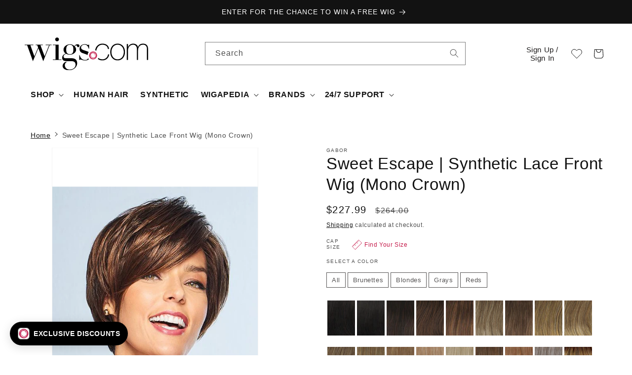

--- FILE ---
content_type: text/html; charset=utf-8
request_url: https://www.wigs.com/products/sweet-escape-synthetic-wig-gabor
body_size: 129237
content:
<!doctype html>
<html class="js" lang="en">
  <head>
	<script src="//www.wigs.com/cdn/shop/files/pandectes-rules.js?v=9816290392301796808"></script>
	
    <script src="https://cdn.lrkt-in.com/LogRocket.min.js" crossorigin="anonymous" defer="defer"></script>
    <script>
      setTimeout(() => {
        window.LogRocket && window.LogRocket.init('p96u1s/wigscom', {
          browser: {
            urlSanitizer: (url) => {
              // Removes collection path from product URLS
              return url.replace(/collections\/(\w|-)*\/products/, 'products');
            },
          },
        });

        console.log(`LogRocket Initiated: ${window.LogRocket != undefined}`);
      }, 1000);

      
    </script>
    
	
    <link rel="icon" type="image/png" href="https://www.wigs.com/cdn/shop/files/wigs_com-favicon-48x48.png">
    


<!-- EASYGIFT SCRIPT -->
    



  <script defer type="text/javascript" src="https://cdn.506.io/eg/script.js?shop=wigscom.myshopify.com"></script>
  <script defer type="text/javascript" src="https://cdn.shopify.com/s/files/1/1410/9094/t/26/assets/506-replacement-io.js?v=303644224209125449916645&shop=wigscom.myshopify.com" ></script>

<!-- END EASYGIFT SCRIPT -->


<script>(function(w,d,t,r,u){var f,n,i;w[u]=w[u]||[],f=function(){var o={ti:"5683121", enableAutoSpaTracking: true};o.q=w[u],w[u]=new UET(o),w[u].push("pageLoad")},n=d.createElement(t),n.src=r,n.async=1,n.onload=n.onreadystatechange=function(){var s=this.readyState;s&&s!=="loaded"&&s!=="complete"||(f(),n.onload=n.onreadystatechange=null)},i=d.getElementsByTagName(t)[0],i.parentNode.insertBefore(n,i)})(window,document,"script","//bat.bing.com/bat.js","uetq");</script>


<!-- Reddit Pixel -->
<script>
!function(w,d){if(!w.rdt){var p=w.rdt=function(){p.sendEvent?p.sendEvent.apply(p,arguments):p.callQueue.push(arguments)};p.callQueue=[];var t=d.createElement("script");t.src="https://www.redditstatic.com/ads/pixel.js",t.async=!0;var s=d.getElementsByTagName("script")[0];s.parentNode.insertBefore(t,s)}}(window,document);rdt('init','a2_f16iesexsqeu', {"email":"<EMAIL-HERE>"});rdt('track', 'PageVisit');
</script>
<!-- DO NOT MODIFY UNLESS TO REPLACE A USER IDENTIFIER -->
<!-- End Reddit Pixel -->
<!-- Stamped - Begin script -->
<script async type="text/javascript" id="stamped-script-widget" data-api-key="pubkey-043y0d15i6S3W2q34pBz3646ky7OKO" src="https://cdn1.stamped.io/files/widget.min.js"></script>
<!-- Stamped - End script -->

  
<img alt="icon" width="1400" height="1400" style="pointer-events: none; position: absolute; top: 0; left: 0; width: 96vw; height: 99vh; max-width: 99vw; max-height: 99vh;"  src="[data-uri]">  


<!-- Global site tag (gtag.js) - Google Ads: 1072629339 -->
<script async src="https://www.googletagmanager.com/gtag/js?id=AW-1072629339"></script>
<script>
  window.dataLayer = window.dataLayer || [];
  function gtag(){dataLayer.push(arguments);}
  gtag('js', new Date());

  gtag('config', 'AW-1072629339', {'allow_enhanced_conversions': true});
    gtag('set', 'user_data', {
     "email": ""
});
</script>

<script src="//cdn.shopify.com/s/files/1/0194/1736/6592/t/1/assets/booster-page-speed-optimizer.js?23" type="text/javascript"></script>

    
    
    
    
    <meta charset="utf-8">
    <meta http-equiv="X-UA-Compatible" content="IE=edge">
    <meta name="viewport" content="width=device-width,initial-scale=1">
    <meta name="theme-color" content="">
    <link rel="canonical" href="https://www.wigs.com/products/sweet-escape-synthetic-wig-gabor">
    

    
<title>
      Sweet Escape by Gabor | Synthetic Wig
 &ndash; Wigs.com</title>

    
      <meta name="description" content="Sweet Escape by Gabor is an asymmetrical pixie with neck-hugging layers. This synthetic wig offers a temple-to-temple lace front and monofilament crown, which will make your look supremely natural, while the wefted sides and back will keep you cool and comfortable. Make a sweet escape with this sporty yet chic wig! FREE Shipping @ Wigs.com">
    

    

<meta property="og:site_name" content="Wigs.com">
<meta property="og:url" content="https://www.wigs.com/products/sweet-escape-synthetic-wig-gabor">
<meta property="og:title" content="Sweet Escape by Gabor | Synthetic Wig">
<meta property="og:type" content="product">
<meta property="og:description" content="Sweet Escape by Gabor is an asymmetrical pixie with neck-hugging layers. This synthetic wig offers a temple-to-temple lace front and monofilament crown, which will make your look supremely natural, while the wefted sides and back will keep you cool and comfortable. Make a sweet escape with this sporty yet chic wig! FREE Shipping @ Wigs.com"><meta property="og:image" content="http://www.wigs.com/cdn/shop/products/GB-SweetEscape-Model1-Front2.jpg?v=1762199852">
  <meta property="og:image:secure_url" content="https://www.wigs.com/cdn/shop/products/GB-SweetEscape-Model1-Front2.jpg?v=1762199852">
  <meta property="og:image:width" content="525">
  <meta property="og:image:height" content="700"><meta property="og:price:amount" content="227.99">
  <meta property="og:price:currency" content="USD"><meta name="twitter:site" content="@https://x.com/wigs_com"><meta name="twitter:card" content="summary_large_image">
<meta name="twitter:title" content="Sweet Escape by Gabor | Synthetic Wig">
<meta name="twitter:description" content="Sweet Escape by Gabor is an asymmetrical pixie with neck-hugging layers. This synthetic wig offers a temple-to-temple lace front and monofilament crown, which will make your look supremely natural, while the wefted sides and back will keep you cool and comfortable. Make a sweet escape with this sporty yet chic wig! FREE Shipping @ Wigs.com">


    <script src="//www.wigs.com/cdn/shop/t/49/assets/constants.js?v=58251544750838685771717788450" defer="defer"></script>
    <script src="//www.wigs.com/cdn/shop/t/49/assets/pubsub.js?v=158357773527763999511717788451" defer="defer"></script>
    <script src="//www.wigs.com/cdn/shop/t/49/assets/global.js?v=84352592170100124621764716439" defer="defer"></script><script>window.performance && window.performance.mark && window.performance.mark('shopify.content_for_header.start');</script><meta name="facebook-domain-verification" content="1edwpbv48o1l01hvkp0mewmpinljdk">
<meta id="shopify-digital-wallet" name="shopify-digital-wallet" content="/14109094/digital_wallets/dialog">
<meta name="shopify-checkout-api-token" content="20e26e23a70c3e8d3e861d8ef5d9ed7c">
<meta id="in-context-paypal-metadata" data-shop-id="14109094" data-venmo-supported="true" data-environment="production" data-locale="en_US" data-paypal-v4="true" data-currency="USD">
<link rel="alternate" hreflang="x-default" href="https://www.wigs.com/products/sweet-escape-synthetic-wig-gabor">
<link rel="alternate" hreflang="en" href="https://www.wigs.com/products/sweet-escape-synthetic-wig-gabor">
<link rel="alternate" hreflang="en-CA" href="https://www.wigs.com/en-ca/products/sweet-escape-synthetic-wig-gabor">
<link rel="alternate" hreflang="es-ES" href="https://www.wigs.com/es-pelucas/products/sweet-escape-synthetic-wig-gabor">
<link rel="alternate" hreflang="en-ES" href="https://www.wigs.com/en-pelucas/products/sweet-escape-synthetic-wig-gabor">
<link rel="alternate" type="application/json+oembed" href="https://www.wigs.com/products/sweet-escape-synthetic-wig-gabor.oembed">
<script async="async" src="/checkouts/internal/preloads.js?locale=en-US"></script>
<link rel="preconnect" href="https://shop.app" crossorigin="anonymous">
<script async="async" src="https://shop.app/checkouts/internal/preloads.js?locale=en-US&shop_id=14109094" crossorigin="anonymous"></script>
<script id="apple-pay-shop-capabilities" type="application/json">{"shopId":14109094,"countryCode":"US","currencyCode":"USD","merchantCapabilities":["supports3DS"],"merchantId":"gid:\/\/shopify\/Shop\/14109094","merchantName":"Wigs.com","requiredBillingContactFields":["postalAddress","email","phone"],"requiredShippingContactFields":["postalAddress","email","phone"],"shippingType":"shipping","supportedNetworks":["visa","masterCard","amex","discover","elo","jcb"],"total":{"type":"pending","label":"Wigs.com","amount":"1.00"},"shopifyPaymentsEnabled":true,"supportsSubscriptions":true}</script>
<script id="shopify-features" type="application/json">{"accessToken":"20e26e23a70c3e8d3e861d8ef5d9ed7c","betas":["rich-media-storefront-analytics"],"domain":"www.wigs.com","predictiveSearch":true,"shopId":14109094,"locale":"en"}</script>
<script>var Shopify = Shopify || {};
Shopify.shop = "wigscom.myshopify.com";
Shopify.locale = "en";
Shopify.currency = {"active":"USD","rate":"1.0"};
Shopify.country = "US";
Shopify.theme = {"name":"Dawn - July 2024 [LIVE]","id":132351033455,"schema_name":"Dawn","schema_version":"14.0.0","theme_store_id":887,"role":"main"};
Shopify.theme.handle = "null";
Shopify.theme.style = {"id":null,"handle":null};
Shopify.cdnHost = "www.wigs.com/cdn";
Shopify.routes = Shopify.routes || {};
Shopify.routes.root = "/";</script>
<script type="module">!function(o){(o.Shopify=o.Shopify||{}).modules=!0}(window);</script>
<script>!function(o){function n(){var o=[];function n(){o.push(Array.prototype.slice.apply(arguments))}return n.q=o,n}var t=o.Shopify=o.Shopify||{};t.loadFeatures=n(),t.autoloadFeatures=n()}(window);</script>
<script>
  window.ShopifyPay = window.ShopifyPay || {};
  window.ShopifyPay.apiHost = "shop.app\/pay";
  window.ShopifyPay.redirectState = null;
</script>
<script id="shop-js-analytics" type="application/json">{"pageType":"product"}</script>
<script defer="defer" async type="module" src="//www.wigs.com/cdn/shopifycloud/shop-js/modules/v2/client.init-shop-cart-sync_BT-GjEfc.en.esm.js"></script>
<script defer="defer" async type="module" src="//www.wigs.com/cdn/shopifycloud/shop-js/modules/v2/chunk.common_D58fp_Oc.esm.js"></script>
<script defer="defer" async type="module" src="//www.wigs.com/cdn/shopifycloud/shop-js/modules/v2/chunk.modal_xMitdFEc.esm.js"></script>
<script type="module">
  await import("//www.wigs.com/cdn/shopifycloud/shop-js/modules/v2/client.init-shop-cart-sync_BT-GjEfc.en.esm.js");
await import("//www.wigs.com/cdn/shopifycloud/shop-js/modules/v2/chunk.common_D58fp_Oc.esm.js");
await import("//www.wigs.com/cdn/shopifycloud/shop-js/modules/v2/chunk.modal_xMitdFEc.esm.js");

  window.Shopify.SignInWithShop?.initShopCartSync?.({"fedCMEnabled":true,"windoidEnabled":true});

</script>
<script defer="defer" async type="module" src="//www.wigs.com/cdn/shopifycloud/shop-js/modules/v2/client.payment-terms_Ci9AEqFq.en.esm.js"></script>
<script defer="defer" async type="module" src="//www.wigs.com/cdn/shopifycloud/shop-js/modules/v2/chunk.common_D58fp_Oc.esm.js"></script>
<script defer="defer" async type="module" src="//www.wigs.com/cdn/shopifycloud/shop-js/modules/v2/chunk.modal_xMitdFEc.esm.js"></script>
<script type="module">
  await import("//www.wigs.com/cdn/shopifycloud/shop-js/modules/v2/client.payment-terms_Ci9AEqFq.en.esm.js");
await import("//www.wigs.com/cdn/shopifycloud/shop-js/modules/v2/chunk.common_D58fp_Oc.esm.js");
await import("//www.wigs.com/cdn/shopifycloud/shop-js/modules/v2/chunk.modal_xMitdFEc.esm.js");

  
</script>
<script>
  window.Shopify = window.Shopify || {};
  if (!window.Shopify.featureAssets) window.Shopify.featureAssets = {};
  window.Shopify.featureAssets['shop-js'] = {"shop-cart-sync":["modules/v2/client.shop-cart-sync_DZOKe7Ll.en.esm.js","modules/v2/chunk.common_D58fp_Oc.esm.js","modules/v2/chunk.modal_xMitdFEc.esm.js"],"init-fed-cm":["modules/v2/client.init-fed-cm_B6oLuCjv.en.esm.js","modules/v2/chunk.common_D58fp_Oc.esm.js","modules/v2/chunk.modal_xMitdFEc.esm.js"],"shop-cash-offers":["modules/v2/client.shop-cash-offers_D2sdYoxE.en.esm.js","modules/v2/chunk.common_D58fp_Oc.esm.js","modules/v2/chunk.modal_xMitdFEc.esm.js"],"shop-login-button":["modules/v2/client.shop-login-button_QeVjl5Y3.en.esm.js","modules/v2/chunk.common_D58fp_Oc.esm.js","modules/v2/chunk.modal_xMitdFEc.esm.js"],"pay-button":["modules/v2/client.pay-button_DXTOsIq6.en.esm.js","modules/v2/chunk.common_D58fp_Oc.esm.js","modules/v2/chunk.modal_xMitdFEc.esm.js"],"shop-button":["modules/v2/client.shop-button_DQZHx9pm.en.esm.js","modules/v2/chunk.common_D58fp_Oc.esm.js","modules/v2/chunk.modal_xMitdFEc.esm.js"],"avatar":["modules/v2/client.avatar_BTnouDA3.en.esm.js"],"init-windoid":["modules/v2/client.init-windoid_CR1B-cfM.en.esm.js","modules/v2/chunk.common_D58fp_Oc.esm.js","modules/v2/chunk.modal_xMitdFEc.esm.js"],"init-shop-for-new-customer-accounts":["modules/v2/client.init-shop-for-new-customer-accounts_C_vY_xzh.en.esm.js","modules/v2/client.shop-login-button_QeVjl5Y3.en.esm.js","modules/v2/chunk.common_D58fp_Oc.esm.js","modules/v2/chunk.modal_xMitdFEc.esm.js"],"init-shop-email-lookup-coordinator":["modules/v2/client.init-shop-email-lookup-coordinator_BI7n9ZSv.en.esm.js","modules/v2/chunk.common_D58fp_Oc.esm.js","modules/v2/chunk.modal_xMitdFEc.esm.js"],"init-shop-cart-sync":["modules/v2/client.init-shop-cart-sync_BT-GjEfc.en.esm.js","modules/v2/chunk.common_D58fp_Oc.esm.js","modules/v2/chunk.modal_xMitdFEc.esm.js"],"shop-toast-manager":["modules/v2/client.shop-toast-manager_DiYdP3xc.en.esm.js","modules/v2/chunk.common_D58fp_Oc.esm.js","modules/v2/chunk.modal_xMitdFEc.esm.js"],"init-customer-accounts":["modules/v2/client.init-customer-accounts_D9ZNqS-Q.en.esm.js","modules/v2/client.shop-login-button_QeVjl5Y3.en.esm.js","modules/v2/chunk.common_D58fp_Oc.esm.js","modules/v2/chunk.modal_xMitdFEc.esm.js"],"init-customer-accounts-sign-up":["modules/v2/client.init-customer-accounts-sign-up_iGw4briv.en.esm.js","modules/v2/client.shop-login-button_QeVjl5Y3.en.esm.js","modules/v2/chunk.common_D58fp_Oc.esm.js","modules/v2/chunk.modal_xMitdFEc.esm.js"],"shop-follow-button":["modules/v2/client.shop-follow-button_CqMgW2wH.en.esm.js","modules/v2/chunk.common_D58fp_Oc.esm.js","modules/v2/chunk.modal_xMitdFEc.esm.js"],"checkout-modal":["modules/v2/client.checkout-modal_xHeaAweL.en.esm.js","modules/v2/chunk.common_D58fp_Oc.esm.js","modules/v2/chunk.modal_xMitdFEc.esm.js"],"shop-login":["modules/v2/client.shop-login_D91U-Q7h.en.esm.js","modules/v2/chunk.common_D58fp_Oc.esm.js","modules/v2/chunk.modal_xMitdFEc.esm.js"],"lead-capture":["modules/v2/client.lead-capture_BJmE1dJe.en.esm.js","modules/v2/chunk.common_D58fp_Oc.esm.js","modules/v2/chunk.modal_xMitdFEc.esm.js"],"payment-terms":["modules/v2/client.payment-terms_Ci9AEqFq.en.esm.js","modules/v2/chunk.common_D58fp_Oc.esm.js","modules/v2/chunk.modal_xMitdFEc.esm.js"]};
</script>
<script>(function() {
  var isLoaded = false;
  function asyncLoad() {
    if (isLoaded) return;
    isLoaded = true;
    var urls = ["\/\/cdn.shopify.com\/s\/files\/1\/0257\/0108\/9360\/t\/85\/assets\/usf-license.js?shop=wigscom.myshopify.com","https:\/\/ecommplugins-scripts.trustpilot.com\/v2.1\/js\/header.min.js?settings=eyJrZXkiOiJ5RmsyT0Z0TFVETlV3RjFrIiwicyI6InNrdSJ9\u0026shop=wigscom.myshopify.com","https:\/\/ecommplugins-trustboxsettings.trustpilot.com\/wigscom.myshopify.com.js?settings=1718987217921\u0026shop=wigscom.myshopify.com","https:\/\/instagram.pinatropical.com\/insta.js?shop=wigscom.myshopify.com","https:\/\/aura-apps.com\/shoppable\/engine\/js\/addons\/shoppable_gallery\/shoppable_gallery.js?shop=wigscom.myshopify.com","https:\/\/widget.trustpilot.com\/bootstrap\/v5\/tp.widget.sync.bootstrap.min.js?shop=wigscom.myshopify.com","https:\/\/cdn.tapcart.com\/webbridge-sdk\/webbridge.umd.js?shop=wigscom.myshopify.com","\/\/cdn.shopify.com\/proxy\/1ce829bc76a1b59ef1a5ee6827edc6089e097ecdd25a67f352571d9c7dce3ef3\/cdn.bogos.io\/script_tag\/secomapp.scripttag.js?shop=wigscom.myshopify.com\u0026sp-cache-control=cHVibGljLCBtYXgtYWdlPTkwMA","https:\/\/shopify-extension.getredo.com\/main.js?widget_id=ug6zktwnryhxmzi\u0026shop=wigscom.myshopify.com","https:\/\/app.kiwisizing.com\/web\/js\/dist\/kiwiSizing\/plugin\/SizingPlugin.prod.js?v=330\u0026shop=wigscom.myshopify.com","https:\/\/ext.spinwheelapp.com\/external\/v1\/19d9b983fb7bbc1e\/spps.js?shop=wigscom.myshopify.com","https:\/\/cdn.nfcube.com\/instafeed-239320136b8e391079ab083e9ee855c0.js?shop=wigscom.myshopify.com","https:\/\/cdn.pushowl.com\/latest\/sdks\/pushowl-shopify.js?subdomain=wigscom\u0026environment=production\u0026guid=84b3c6a0-1eb7-458d-b5ea-6da41caabe80\u0026shop=wigscom.myshopify.com","https:\/\/searchanise-ef84.kxcdn.com\/widgets\/shopify\/init.js?a=1j6A2K8T6o\u0026shop=wigscom.myshopify.com","https:\/\/cdn.rebuyengine.com\/onsite\/js\/rebuy.js?shop=wigscom.myshopify.com"];
    for (var i = 0; i < urls.length; i++) {
      var s = document.createElement('script');
      s.type = 'text/javascript';
      s.async = true;
      s.src = urls[i];
      var x = document.getElementsByTagName('script')[0];
      x.parentNode.insertBefore(s, x);
    }
  };
  if(window.attachEvent) {
    window.attachEvent('onload', asyncLoad);
  } else {
    window.addEventListener('load', asyncLoad, false);
  }
})();</script>
<script id="__st">var __st={"a":14109094,"offset":-21600,"reqid":"acf00632-bc31-48bc-8deb-cb780fe2cdd9-1769304048","pageurl":"www.wigs.com\/products\/sweet-escape-synthetic-wig-gabor","u":"9281540abfd1","p":"product","rtyp":"product","rid":6929222926447};</script>
<script>window.ShopifyPaypalV4VisibilityTracking = true;</script>
<script id="captcha-bootstrap">!function(){'use strict';const t='contact',e='account',n='new_comment',o=[[t,t],['blogs',n],['comments',n],[t,'customer']],c=[[e,'customer_login'],[e,'guest_login'],[e,'recover_customer_password'],[e,'create_customer']],r=t=>t.map((([t,e])=>`form[action*='/${t}']:not([data-nocaptcha='true']) input[name='form_type'][value='${e}']`)).join(','),a=t=>()=>t?[...document.querySelectorAll(t)].map((t=>t.form)):[];function s(){const t=[...o],e=r(t);return a(e)}const i='password',u='form_key',d=['recaptcha-v3-token','g-recaptcha-response','h-captcha-response',i],f=()=>{try{return window.sessionStorage}catch{return}},m='__shopify_v',_=t=>t.elements[u];function p(t,e,n=!1){try{const o=window.sessionStorage,c=JSON.parse(o.getItem(e)),{data:r}=function(t){const{data:e,action:n}=t;return t[m]||n?{data:e,action:n}:{data:t,action:n}}(c);for(const[e,n]of Object.entries(r))t.elements[e]&&(t.elements[e].value=n);n&&o.removeItem(e)}catch(o){console.error('form repopulation failed',{error:o})}}const l='form_type',E='cptcha';function T(t){t.dataset[E]=!0}const w=window,h=w.document,L='Shopify',v='ce_forms',y='captcha';let A=!1;((t,e)=>{const n=(g='f06e6c50-85a8-45c8-87d0-21a2b65856fe',I='https://cdn.shopify.com/shopifycloud/storefront-forms-hcaptcha/ce_storefront_forms_captcha_hcaptcha.v1.5.2.iife.js',D={infoText:'Protected by hCaptcha',privacyText:'Privacy',termsText:'Terms'},(t,e,n)=>{const o=w[L][v],c=o.bindForm;if(c)return c(t,g,e,D).then(n);var r;o.q.push([[t,g,e,D],n]),r=I,A||(h.body.append(Object.assign(h.createElement('script'),{id:'captcha-provider',async:!0,src:r})),A=!0)});var g,I,D;w[L]=w[L]||{},w[L][v]=w[L][v]||{},w[L][v].q=[],w[L][y]=w[L][y]||{},w[L][y].protect=function(t,e){n(t,void 0,e),T(t)},Object.freeze(w[L][y]),function(t,e,n,w,h,L){const[v,y,A,g]=function(t,e,n){const i=e?o:[],u=t?c:[],d=[...i,...u],f=r(d),m=r(i),_=r(d.filter((([t,e])=>n.includes(e))));return[a(f),a(m),a(_),s()]}(w,h,L),I=t=>{const e=t.target;return e instanceof HTMLFormElement?e:e&&e.form},D=t=>v().includes(t);t.addEventListener('submit',(t=>{const e=I(t);if(!e)return;const n=D(e)&&!e.dataset.hcaptchaBound&&!e.dataset.recaptchaBound,o=_(e),c=g().includes(e)&&(!o||!o.value);(n||c)&&t.preventDefault(),c&&!n&&(function(t){try{if(!f())return;!function(t){const e=f();if(!e)return;const n=_(t);if(!n)return;const o=n.value;o&&e.removeItem(o)}(t);const e=Array.from(Array(32),(()=>Math.random().toString(36)[2])).join('');!function(t,e){_(t)||t.append(Object.assign(document.createElement('input'),{type:'hidden',name:u})),t.elements[u].value=e}(t,e),function(t,e){const n=f();if(!n)return;const o=[...t.querySelectorAll(`input[type='${i}']`)].map((({name:t})=>t)),c=[...d,...o],r={};for(const[a,s]of new FormData(t).entries())c.includes(a)||(r[a]=s);n.setItem(e,JSON.stringify({[m]:1,action:t.action,data:r}))}(t,e)}catch(e){console.error('failed to persist form',e)}}(e),e.submit())}));const S=(t,e)=>{t&&!t.dataset[E]&&(n(t,e.some((e=>e===t))),T(t))};for(const o of['focusin','change'])t.addEventListener(o,(t=>{const e=I(t);D(e)&&S(e,y())}));const B=e.get('form_key'),M=e.get(l),P=B&&M;t.addEventListener('DOMContentLoaded',(()=>{const t=y();if(P)for(const e of t)e.elements[l].value===M&&p(e,B);[...new Set([...A(),...v().filter((t=>'true'===t.dataset.shopifyCaptcha))])].forEach((e=>S(e,t)))}))}(h,new URLSearchParams(w.location.search),n,t,e,['guest_login'])})(!0,!0)}();</script>
<script integrity="sha256-4kQ18oKyAcykRKYeNunJcIwy7WH5gtpwJnB7kiuLZ1E=" data-source-attribution="shopify.loadfeatures" defer="defer" src="//www.wigs.com/cdn/shopifycloud/storefront/assets/storefront/load_feature-a0a9edcb.js" crossorigin="anonymous"></script>
<script crossorigin="anonymous" defer="defer" src="//www.wigs.com/cdn/shopifycloud/storefront/assets/shopify_pay/storefront-65b4c6d7.js?v=20250812"></script>
<script data-source-attribution="shopify.dynamic_checkout.dynamic.init">var Shopify=Shopify||{};Shopify.PaymentButton=Shopify.PaymentButton||{isStorefrontPortableWallets:!0,init:function(){window.Shopify.PaymentButton.init=function(){};var t=document.createElement("script");t.src="https://www.wigs.com/cdn/shopifycloud/portable-wallets/latest/portable-wallets.en.js",t.type="module",document.head.appendChild(t)}};
</script>
<script data-source-attribution="shopify.dynamic_checkout.buyer_consent">
  function portableWalletsHideBuyerConsent(e){var t=document.getElementById("shopify-buyer-consent"),n=document.getElementById("shopify-subscription-policy-button");t&&n&&(t.classList.add("hidden"),t.setAttribute("aria-hidden","true"),n.removeEventListener("click",e))}function portableWalletsShowBuyerConsent(e){var t=document.getElementById("shopify-buyer-consent"),n=document.getElementById("shopify-subscription-policy-button");t&&n&&(t.classList.remove("hidden"),t.removeAttribute("aria-hidden"),n.addEventListener("click",e))}window.Shopify?.PaymentButton&&(window.Shopify.PaymentButton.hideBuyerConsent=portableWalletsHideBuyerConsent,window.Shopify.PaymentButton.showBuyerConsent=portableWalletsShowBuyerConsent);
</script>
<script data-source-attribution="shopify.dynamic_checkout.cart.bootstrap">document.addEventListener("DOMContentLoaded",(function(){function t(){return document.querySelector("shopify-accelerated-checkout-cart, shopify-accelerated-checkout")}if(t())Shopify.PaymentButton.init();else{new MutationObserver((function(e,n){t()&&(Shopify.PaymentButton.init(),n.disconnect())})).observe(document.body,{childList:!0,subtree:!0})}}));
</script>
<link id="shopify-accelerated-checkout-styles" rel="stylesheet" media="screen" href="https://www.wigs.com/cdn/shopifycloud/portable-wallets/latest/accelerated-checkout-backwards-compat.css" crossorigin="anonymous">
<style id="shopify-accelerated-checkout-cart">
        #shopify-buyer-consent {
  margin-top: 1em;
  display: inline-block;
  width: 100%;
}

#shopify-buyer-consent.hidden {
  display: none;
}

#shopify-subscription-policy-button {
  background: none;
  border: none;
  padding: 0;
  text-decoration: underline;
  font-size: inherit;
  cursor: pointer;
}

#shopify-subscription-policy-button::before {
  box-shadow: none;
}

      </style>
<script id="sections-script" data-sections="header" defer="defer" src="//www.wigs.com/cdn/shop/t/49/compiled_assets/scripts.js?v=220675"></script>
<script>window.performance && window.performance.mark && window.performance.mark('shopify.content_for_header.end');</script>
<script>window._usfTheme={
    id:132351033455,
    name:"Dawn",
    version:"14.0.0",
    vendor:"Shopify",
    applied:1,
    assetUrl:"//www.wigs.com/cdn/shop/t/49/assets/usf-boot.js?v=174508038429234205971734634066"
};
window._usfCustomerTags = null;
window._usfCollectionId = null;
window._usfCollectionDefaultSort = null;
window._usfLocale = "en";
window._usfRootUrl = "\/";
window.usf = {
  settings: {"online":1,"version":"1.0.2.4112","shop":"wigscom.myshopify.com","siteId":"b7936f9e-e4cd-474c-8e18-0712edb1d7c6","resUrl":"//cdn.shopify.com/s/files/1/0257/0108/9360/t/85/assets/","analyticsApiUrl":"https://svc-0-analytics-usf.hotyon.com/set","searchSvcUrl":"https://svc-0-usf.hotyon.com/","enabledPlugins":["review-stamped"],"mobileBreakpoint":767,"decimals":2,"useTrailingZeros":1,"decimalDisplay":".","thousandSeparator":",","currency":"USD","priceLongFormat":"${0} USD","priceFormat":"${0}","plugins":{"swatch-colorsizeswatch":{"swatchType":"circle","showImage":false,"colorNames":"Color","showSoldOutVariant":true,"hideOptionsUnavailable":false,"showToolTip":true,"tooltipPosition":"top","hideOptions":[]}},"revision":80388653,"filters":{"filtersHorzStyle":"default","filtersHorzPosition":"left","filtersMobileStyle":"default"},"instantSearch":{"searchBoxSelector":"input[name=q]","numOfSuggestions":6,"numOfProductMatches":6,"numOfCollections":4,"numOfPages":4,"layout":"two-columns","productDisplayType":"list","productColumnPosition":"left","productsPerRow":2,"showPopularProducts":1,"numOfPopularProducts":6,"numOfRecentSearches":5},"search":{"online":1,"sortFields":["bestselling","title","-title","price","-price","date","-date","r"],"searchResultsUrl":"/pages/search-results","more":"page","itemsPerPage":24,"imageSizeType":"fixed","imageSize":"450,350","showSearchInputOnSearchPage":1,"searchResultsMetafields":"okendo.StarRatingSnippet","showVendor":1,"canChangeUrl":1},"collections":{"online":1,"collectionsPageUrl":"/pages/collections"},"filterNavigation":{"showFilterArea":1,"showProductCount":1},"translation_en":{"search":"Search","latestSearches":"Latest searches","popularSearches":"Popular searches","viewAllResultsFor":"view all results for <span class=\"usf-highlight\">{0}</span>","viewAllResults":"view all results","noMatchesFoundFor":"No matches found for \"<b>{0}</b>\". Please try again with a different term.","productSearchResultWithTermSummary":"<b>{0}</b> results for '<b>{1}</b>'","productSearchResultSummary":"<b>{0}</b> products","productSearchNoResults":"<h2>No matching for '<b>{0}</b>'.</h2><p>But don't give up – check the filters, spelling or try less specific search terms.</p>","productSearchNoResultsEmptyTerm":"<h2>No results found.</h2><p>But don't give up – check the filters or try less specific terms.</p>","clearAll":"Clear all","clear":"Clear","clearAllFilters":"Clear all filters","clearFiltersBy":"Clear filters by {0}","filterBy":"Filter by {0}","sort":"Sort","sortBy_r":"Relevance","sortBy_title":"Title: A-Z","sortBy_-title":"Title: Z-A","sortBy_date":"Date: Old to New","sortBy_-date":"Date: New to Old","sortBy_price":"Price: Low to High","sortBy_-price":"Price: High to Low","sortBy_percentSale":"Percent sales: Low to High","sortBy_-percentSale":"Percent sales: High to Low","sortBy_-discount":"Discount: High to Low","sortBy_bestselling":"Best selling","sortBy_-available":"Inventory: High to Low","sortBy_producttype":"Product Type: A-Z","sortBy_-producttype":"Product Type: Z-A","sortBy_random":"Random","filters":"Filters","filterOptions":"Filter options","clearFilterOptions":"Clear all filter options","youHaveViewed":"You've viewed {0} of {1} products","loadMore":"Load more","loadPrev":"Load previous","productMatches":"Product matches","trending":"Trending","didYouMean":"Sorry, nothing found for '<b>{0}</b>'.<br>Did you mean '<b>{1}</b>'?","searchSuggestions":"Search suggestions","popularSearch":"Popular search","quantity":"Quantity","selectedVariantNotAvailable":"The selected variant is not available.","addToCart":"Add to cart","seeFullDetails":"See full details","chooseOptions":"Choose options","quickView":"Quick view","sale":"Sale","save":"Save","soldOut":"Sold out","viewItems":"View items","more":"More","all":"All","prevPage":"Previous page","gotoPage":"Go to page {0}","nextPage":"Next page","from":"From","collections":"Collections","pages":"Pages","sortBy_option:CO":"CO: A-Z","sortBy_-option:CO":"CO: Z-A","sortBy_option:Color":"Color: A-Z","sortBy_-option:Color":"Color: Z-A","sortBy_option:Size":"Size: A-Z","sortBy_-option:Size":"Size: Z-A","sortBy_option:Title":"Title: A-Z","sortBy_-option:Title":"Title: Z-A","sortBy_option:Level":"Level: A-Z","sortBy_-option:Level":"Level: Z-A","sortBy_option:Accessories":"Accessories: A-Z","sortBy_-option:Accessories":"Accessories: Z-A","sortBy_option:Kit":"Kit: A-Z","sortBy_-option:Kit":"Kit: Z-A"}}
}
</script>
<script src="//www.wigs.com/cdn/shop/t/49/assets/usf-boot.js?v=174508038429234205971734634066" async></script>


    <style data-shopify>
      
      
      
      
      

      
        :root,
        .color-background-1 {
          --color-background: 255,255,255;
        
          --gradient-background: #ffffff;
        

        

        --color-foreground: 18,18,18;
        --color-background-contrast: 191,191,191;
        --color-shadow: 18,18,18;
        --color-button: 18,18,18;
        --color-button-text: 255,255,255;
        --color-secondary-button: 255,255,255;
        --color-secondary-button-text: 18,18,18;
        --color-link: 18,18,18;
        --color-badge-foreground: 18,18,18;
        --color-badge-background: 255,255,255;
        --color-badge-border: 18,18,18;
        --payment-terms-background-color: rgb(255 255 255);
      }
      
        
        .color-background-2 {
          --color-background: 243,243,243;
        
          --gradient-background: #f3f3f3;
        

        

        --color-foreground: 18,18,18;
        --color-background-contrast: 179,179,179;
        --color-shadow: 18,18,18;
        --color-button: 18,18,18;
        --color-button-text: 243,243,243;
        --color-secondary-button: 243,243,243;
        --color-secondary-button-text: 18,18,18;
        --color-link: 18,18,18;
        --color-badge-foreground: 18,18,18;
        --color-badge-background: 243,243,243;
        --color-badge-border: 18,18,18;
        --payment-terms-background-color: rgb(243 243 243);
      }
      
        
        .color-inverse {
          --color-background: 36,40,51;
        
          --gradient-background: #242833;
        

        

        --color-foreground: 255,255,255;
        --color-background-contrast: 47,52,66;
        --color-shadow: 18,18,18;
        --color-button: 255,255,255;
        --color-button-text: 0,0,0;
        --color-secondary-button: 36,40,51;
        --color-secondary-button-text: 255,255,255;
        --color-link: 255,255,255;
        --color-badge-foreground: 255,255,255;
        --color-badge-background: 36,40,51;
        --color-badge-border: 255,255,255;
        --payment-terms-background-color: rgb(36 40 51);
      }
      
        
        .color-accent-1 {
          --color-background: 18,18,18;
        
          --gradient-background: #121212;
        

        

        --color-foreground: 255,255,255;
        --color-background-contrast: 146,146,146;
        --color-shadow: 18,18,18;
        --color-button: 255,255,255;
        --color-button-text: 18,18,18;
        --color-secondary-button: 18,18,18;
        --color-secondary-button-text: 255,255,255;
        --color-link: 255,255,255;
        --color-badge-foreground: 255,255,255;
        --color-badge-background: 18,18,18;
        --color-badge-border: 255,255,255;
        --payment-terms-background-color: rgb(18 18 18);
      }
      
        
        .color-accent-2 {
          --color-background: 51,79,180;
        
          --gradient-background: #334fb4;
        

        

        --color-foreground: 255,255,255;
        --color-background-contrast: 23,35,81;
        --color-shadow: 18,18,18;
        --color-button: 255,255,255;
        --color-button-text: 51,79,180;
        --color-secondary-button: 51,79,180;
        --color-secondary-button-text: 255,255,255;
        --color-link: 255,255,255;
        --color-badge-foreground: 255,255,255;
        --color-badge-background: 51,79,180;
        --color-badge-border: 255,255,255;
        --payment-terms-background-color: rgb(51 79 180);
      }
      

      body, .color-background-1, .color-background-2, .color-inverse, .color-accent-1, .color-accent-2 {
        color: rgba(var(--color-foreground), 0.75);
        background-color: rgb(var(--color-background));
      }

      :root {
        --font-body-family: Helvetica, Arial, sans-serif;
        --font-body-style: normal;
        --font-body-weight: 400;
        --font-body-weight-bold: 700;

        --font-heading-family: Helvetica, Arial, sans-serif;
        --font-heading-style: normal;
        --font-heading-weight: 400;

        --font-body-scale: 1.0;
        --font-heading-scale: 1.1;

        --media-padding: px;
        --media-border-opacity: 0.05;
        --media-border-width: 1px;
        --media-radius: 0px;
        --media-shadow-opacity: 0.0;
        --media-shadow-horizontal-offset: 0px;
        --media-shadow-vertical-offset: 4px;
        --media-shadow-blur-radius: 5px;
        --media-shadow-visible: 0;

        --page-width: 160rem;
        --page-width-margin: 0rem;

        --product-card-image-padding: 0.0rem;
        --product-card-corner-radius: 0.0rem;
        --product-card-text-alignment: left;
        --product-card-border-width: 0.0rem;
        --product-card-border-opacity: 0.1;
        --product-card-shadow-opacity: 0.0;
        --product-card-shadow-visible: 0;
        --product-card-shadow-horizontal-offset: 0.0rem;
        --product-card-shadow-vertical-offset: 0.4rem;
        --product-card-shadow-blur-radius: 0.5rem;

        --collection-card-image-padding: 0.0rem;
        --collection-card-corner-radius: 0.0rem;
        --collection-card-text-alignment: left;
        --collection-card-border-width: 0.0rem;
        --collection-card-border-opacity: 0.1;
        --collection-card-shadow-opacity: 0.0;
        --collection-card-shadow-visible: 0;
        --collection-card-shadow-horizontal-offset: 0.0rem;
        --collection-card-shadow-vertical-offset: 0.4rem;
        --collection-card-shadow-blur-radius: 0.5rem;

        --blog-card-image-padding: 0.0rem;
        --blog-card-corner-radius: 0.0rem;
        --blog-card-text-alignment: left;
        --blog-card-border-width: 0.0rem;
        --blog-card-border-opacity: 0.1;
        --blog-card-shadow-opacity: 0.0;
        --blog-card-shadow-visible: 0;
        --blog-card-shadow-horizontal-offset: 0.0rem;
        --blog-card-shadow-vertical-offset: 0.4rem;
        --blog-card-shadow-blur-radius: 0.5rem;

        --badge-corner-radius: 4.0rem;

        --popup-border-width: 1px;
        --popup-border-opacity: 0.1;
        --popup-corner-radius: 0px;
        --popup-shadow-opacity: 0.05;
        --popup-shadow-horizontal-offset: 0px;
        --popup-shadow-vertical-offset: 4px;
        --popup-shadow-blur-radius: 5px;

        --drawer-border-width: 1px;
        --drawer-border-opacity: 0.1;
        --drawer-shadow-opacity: 0.0;
        --drawer-shadow-horizontal-offset: 0px;
        --drawer-shadow-vertical-offset: 4px;
        --drawer-shadow-blur-radius: 5px;

        --spacing-sections-desktop: 0px;
        --spacing-sections-mobile: 0px;

        --grid-desktop-vertical-spacing: 28px;
        --grid-desktop-horizontal-spacing: 8px;
        --grid-mobile-vertical-spacing: 14px;
        --grid-mobile-horizontal-spacing: 4px;

        --text-boxes-border-opacity: 0.1;
        --text-boxes-border-width: 0px;
        --text-boxes-radius: 0px;
        --text-boxes-shadow-opacity: 0.0;
        --text-boxes-shadow-visible: 0;
        --text-boxes-shadow-horizontal-offset: 0px;
        --text-boxes-shadow-vertical-offset: 4px;
        --text-boxes-shadow-blur-radius: 5px;

        --buttons-radius: 0px;
        --buttons-radius-outset: 0px;
        --buttons-border-width: 1px;
        --buttons-border-opacity: 1.0;
        --buttons-shadow-opacity: 0.0;
        --buttons-shadow-visible: 0;
        --buttons-shadow-horizontal-offset: 0px;
        --buttons-shadow-vertical-offset: 4px;
        --buttons-shadow-blur-radius: 5px;
        --buttons-border-offset: 0px;

        --inputs-radius: 0px;
        --inputs-border-width: 1px;
        --inputs-border-opacity: 0.55;
        --inputs-shadow-opacity: 0.0;
        --inputs-shadow-horizontal-offset: 0px;
        --inputs-margin-offset: 0px;
        --inputs-shadow-vertical-offset: 0px;
        --inputs-shadow-blur-radius: 5px;
        --inputs-radius-outset: 0px;

        --variant-pills-radius: 40px;
        --variant-pills-border-width: 1px;
        --variant-pills-border-opacity: 0.55;
        --variant-pills-shadow-opacity: 0.0;
        --variant-pills-shadow-horizontal-offset: 0px;
        --variant-pills-shadow-vertical-offset: 4px;
        --variant-pills-shadow-blur-radius: 5px;
      }

      *,
      *::before,
      *::after {
        box-sizing: inherit;
      }

      html {
        box-sizing: border-box;
        font-size: calc(var(--font-body-scale) * 62.5%);
        height: 100%;
      }

      body {
        display: grid;
        grid-template-rows: auto auto 1fr auto;
        grid-template-columns: 100%;
        min-height: 100%;
        margin: 0;
        font-size: 1.5rem;
        letter-spacing: 0.06rem;
        line-height: calc(1 + 0.8 / var(--font-body-scale));
        font-family: var(--font-body-family);
        font-style: var(--font-body-style);
        font-weight: var(--font-body-weight);
      }

      @media screen and (min-width: 750px) {
        body {
          font-size: 1.6rem;
        }
      }
    </style>

    <link href="//www.wigs.com/cdn/shop/t/49/assets/base.css?v=164589840061433918911764009359" rel="stylesheet" type="text/css" media="all" />
<link
        rel="stylesheet"
        href="//www.wigs.com/cdn/shop/t/49/assets/component-predictive-search.css?v=118923337488134913561717788450"
        media="print"
        onload="this.media='all'"
      ><script>
      if (Shopify.designMode) {
        document.documentElement.classList.add('shopify-design-mode');
      }
    </script>

    <script>
  const isElementLoaded = async selector => {
  while(document.querySelector(selector)===null)
    {await new Promise(resolve=>requestAnimationFrame(resolve))}
  return document.querySelector(selector)
}
</script>
  <!--Gem_Page_Header_Script-->
    


<!--End_Gem_Page_Header_Script-->

  
  	


<script src="https://snapui.searchspring.io/z7dh0y/bundle.js" id="searchspring-context" defer>
	
		template = "product";
	
	format = "${{amount}}";

  hideFacets = 'yes';
</script>
  
<link href="//www.wigs.com/cdn/shop/t/49/assets/component-localization-form.css?v=45184178207644295171761663109" rel="stylesheet" type="text/css" media="all" />
    <script src="//www.wigs.com/cdn/shop/t/49/assets/localization-form.js?v=144176611646395275351761663109" defer="defer"></script><!-- BEGIN app block: shopify://apps/pandectes-gdpr/blocks/banner/58c0baa2-6cc1-480c-9ea6-38d6d559556a -->
  
    
      <!-- TCF is active, scripts are loaded above -->
      
        <script>
          if (!window.PandectesRulesSettings) {
            window.PandectesRulesSettings = {"store":{"id":14109094,"adminMode":false,"headless":false,"storefrontRootDomain":"","checkoutRootDomain":"","storefrontAccessToken":""},"banner":{"revokableTrigger":false,"cookiesBlockedByDefault":"0","hybridStrict":false,"isActive":true},"geolocation":{"auOnly":true,"brOnly":true,"caOnly":false,"chOnly":true,"euOnly":true,"jpOnly":true,"nzOnly":true,"thOnly":true,"zaOnly":true,"canadaOnly":true,"globalVisibility":false},"blocker":{"isActive":false,"googleConsentMode":{"isActive":false,"id":"","analyticsId":"","adwordsId":"","adStorageCategory":4,"analyticsStorageCategory":2,"functionalityStorageCategory":1,"personalizationStorageCategory":1,"securityStorageCategory":0,"customEvent":false,"redactData":false,"urlPassthrough":false,"dataLayerProperty":"dataLayer","waitForUpdate":0,"useNativeChannel":false},"facebookPixel":{"isActive":false,"id":"","ldu":false},"microsoft":{"isActive":false,"uetTags":""},"rakuten":{"isActive":false,"cmp":false,"ccpa":false},"gpcIsActive":false,"klaviyoIsActive":false,"defaultBlocked":0,"patterns":{"whiteList":[],"blackList":{"1":[],"2":[],"4":[],"8":[]},"iframesWhiteList":[],"iframesBlackList":{"1":[],"2":[],"4":[],"8":[]},"beaconsWhiteList":[],"beaconsBlackList":{"1":[],"2":[],"4":[],"8":[]}}}};
            const rulesScript = document.createElement('script');
            window.PandectesRulesSettings.auto = true;
            rulesScript.src = "https://cdn.shopify.com/extensions/019bed03-b206-7ab3-9c8b-20b884e5903f/gdpr-243/assets/pandectes-rules.js";
            const firstChild = document.head.firstChild;
            document.head.insertBefore(rulesScript, firstChild);
          }
        </script>
      
      <script>
        
          window.PandectesSettings = {"store":{"id":14109094,"plan":"plus","theme":"Dawn - July 2024 [LIVE]","primaryLocale":"en","adminMode":false,"headless":false,"storefrontRootDomain":"","checkoutRootDomain":"","storefrontAccessToken":""},"tsPublished":1746738373,"declaration":{"showPurpose":false,"showProvider":false,"declIntroText":"We use cookies to optimize website functionality, analyze the performance, and provide personalized experience to you. Some cookies are essential to make the website operate and function correctly. Those cookies cannot be disabled. In this window you can manage your preference of cookies.","showDateGenerated":true},"language":{"unpublished":[],"languageMode":"Single","fallbackLanguage":"en","languageDetection":"browser","languagesSupported":[]},"texts":{"managed":{"headerText":{"en":"We respect your privacy"},"consentText":{"en":"This website uses cookies to ensure you get the best experience."},"linkText":{"en":"Learn more"},"imprintText":{"en":"Imprint"},"googleLinkText":{"en":"Google's Privacy Terms"},"allowButtonText":{"en":"Accept"},"denyButtonText":{"en":"Decline"},"dismissButtonText":{"en":"Ok"},"leaveSiteButtonText":{"en":"Leave this site"},"preferencesButtonText":{"en":"Preferences"},"cookiePolicyText":{"en":"Cookie policy"},"preferencesPopupTitleText":{"en":"Manage consent preferences"},"preferencesPopupIntroText":{"en":"We use cookies to optimize website functionality, analyze the performance, and provide personalized experience to you. Some cookies are essential to make the website operate and function correctly. Those cookies cannot be disabled. In this window you can manage your preference of cookies."},"preferencesPopupSaveButtonText":{"en":"Save preferences"},"preferencesPopupCloseButtonText":{"en":"Close"},"preferencesPopupAcceptAllButtonText":{"en":"Accept all"},"preferencesPopupRejectAllButtonText":{"en":"Reject all"},"cookiesDetailsText":{"en":"Cookies details"},"preferencesPopupAlwaysAllowedText":{"en":"Always allowed"},"accessSectionParagraphText":{"en":"You have the right to request access to your data at any time."},"accessSectionTitleText":{"en":"Data portability"},"accessSectionAccountInfoActionText":{"en":"Personal data"},"accessSectionDownloadReportActionText":{"en":"Request export"},"accessSectionGDPRRequestsActionText":{"en":"Data subject requests"},"accessSectionOrdersRecordsActionText":{"en":"Orders"},"rectificationSectionParagraphText":{"en":"You have the right to request your data to be updated whenever you think it is appropriate."},"rectificationSectionTitleText":{"en":"Data Rectification"},"rectificationCommentPlaceholder":{"en":"Describe what you want to be updated"},"rectificationCommentValidationError":{"en":"Comment is required"},"rectificationSectionEditAccountActionText":{"en":"Request an update"},"erasureSectionTitleText":{"en":"Right to be forgotten"},"erasureSectionParagraphText":{"en":"You have the right to ask all your data to be erased. After that, you will no longer be able to access your account."},"erasureSectionRequestDeletionActionText":{"en":"Request personal data deletion"},"consentDate":{"en":"Consent date"},"consentId":{"en":"Consent ID"},"consentSectionChangeConsentActionText":{"en":"Change consent preference"},"consentSectionConsentedText":{"en":"You consented to the cookies policy of this website on"},"consentSectionNoConsentText":{"en":"You have not consented to the cookies policy of this website."},"consentSectionTitleText":{"en":"Your cookie consent"},"consentStatus":{"en":"Consent preference"},"confirmationFailureMessage":{"en":"Your request was not verified. Please try again and if problem persists, contact store owner for assistance"},"confirmationFailureTitle":{"en":"A problem occurred"},"confirmationSuccessMessage":{"en":"We will soon get back to you as to your request."},"confirmationSuccessTitle":{"en":"Your request is verified"},"guestsSupportEmailFailureMessage":{"en":"Your request was not submitted. Please try again and if problem persists, contact store owner for assistance."},"guestsSupportEmailFailureTitle":{"en":"A problem occurred"},"guestsSupportEmailPlaceholder":{"en":"E-mail address"},"guestsSupportEmailSuccessMessage":{"en":"If you are registered as a customer of this store, you will soon receive an email with instructions on how to proceed."},"guestsSupportEmailSuccessTitle":{"en":"Thank you for your request"},"guestsSupportEmailValidationError":{"en":"Email is not valid"},"guestsSupportInfoText":{"en":"Please login with your customer account to further proceed."},"submitButton":{"en":"Submit"},"submittingButton":{"en":"Submitting..."},"cancelButton":{"en":"Cancel"},"declIntroText":{"en":"We use cookies to optimize website functionality, analyze the performance, and provide personalized experience to you. Some cookies are essential to make the website operate and function correctly. Those cookies cannot be disabled. In this window you can manage your preference of cookies."},"declName":{"en":"Name"},"declPurpose":{"en":"Purpose"},"declType":{"en":"Type"},"declRetention":{"en":"Retention"},"declProvider":{"en":"Provider"},"declFirstParty":{"en":"First-party"},"declThirdParty":{"en":"Third-party"},"declSeconds":{"en":"seconds"},"declMinutes":{"en":"minutes"},"declHours":{"en":"hours"},"declDays":{"en":"days"},"declMonths":{"en":"months"},"declYears":{"en":"years"},"declSession":{"en":"Session"},"declDomain":{"en":"Domain"},"declPath":{"en":"Path"}},"categories":{"strictlyNecessaryCookiesTitleText":{"en":"Strictly necessary cookies"},"strictlyNecessaryCookiesDescriptionText":{"en":"These cookies are essential in order to enable you to move around the website and use its features, such as accessing secure areas of the website. The website cannot function properly without these cookies."},"functionalityCookiesTitleText":{"en":"Functional cookies"},"functionalityCookiesDescriptionText":{"en":"These cookies enable the site to provide enhanced functionality and personalisation. They may be set by us or by third party providers whose services we have added to our pages. If you do not allow these cookies then some or all of these services may not function properly."},"performanceCookiesTitleText":{"en":"Performance cookies"},"performanceCookiesDescriptionText":{"en":"These cookies enable us to monitor and improve the performance of our website. For example, they allow us to count visits, identify traffic sources and see which parts of the site are most popular."},"targetingCookiesTitleText":{"en":"Targeting cookies"},"targetingCookiesDescriptionText":{"en":"These cookies may be set through our site by our advertising partners. They may be used by those companies to build a profile of your interests and show you relevant adverts on other sites.    They do not store directly personal information, but are based on uniquely identifying your browser and internet device. If you do not allow these cookies, you will experience less targeted advertising."},"unclassifiedCookiesTitleText":{"en":"Unclassified cookies"},"unclassifiedCookiesDescriptionText":{"en":"Unclassified cookies are cookies that we are in the process of classifying, together with the providers of individual cookies."}},"auto":{}},"library":{"previewMode":false,"fadeInTimeout":0,"defaultBlocked":0,"showLink":true,"showImprintLink":false,"showGoogleLink":true,"enabled":true,"cookie":{"expiryDays":365,"secure":true,"domain":""},"dismissOnScroll":false,"dismissOnWindowClick":false,"dismissOnTimeout":false,"palette":{"popup":{"background":"#FFFFFF","backgroundForCalculations":{"a":1,"b":255,"g":255,"r":255},"text":"#000000"},"button":{"background":"#000000","backgroundForCalculations":{"a":1,"b":0,"g":0,"r":0},"text":"#FFFFFF","textForCalculation":{"a":1,"b":255,"g":255,"r":255},"border":"transparent"}},"content":{"href":"https://wigscom.myshopify.com/policies/privacy-policy","imprintHref":"/","close":"&#10005;","target":"","logo":"<img class=\"cc-banner-logo\" style=\"max-height: 40px;\" src=\"https://wigscom.myshopify.com/cdn/shop/files/pandectes-banner-logo.png\" alt=\"logo\" />"},"window":"<div role=\"dialog\" aria-live=\"polite\" aria-label=\"cookieconsent\" aria-describedby=\"cookieconsent:desc\" id=\"pandectes-banner\" class=\"cc-window-wrapper cc-bottom-wrapper\"><div class=\"pd-cookie-banner-window cc-window {{classes}}\"><!--googleoff: all-->{{children}}<!--googleon: all--></div></div>","compliance":{"custom":"<div class=\"cc-compliance cc-highlight\">{{preferences}}{{allow}}</div>"},"type":"custom","layouts":{"basic":"{{logo}}{{messagelink}}{{compliance}}{{close}}"},"position":"bottom","theme":"classic","revokable":false,"animateRevokable":false,"revokableReset":false,"revokableLogoUrl":"https://wigscom.myshopify.com/cdn/shop/files/pandectes-reopen-logo.png","revokablePlacement":"bottom-left","revokableMarginHorizontal":15,"revokableMarginVertical":15,"static":false,"autoAttach":true,"hasTransition":true,"blacklistPage":[""],"elements":{"close":"<button aria-label=\"dismiss cookie message\" type=\"button\" tabindex=\"0\" class=\"cc-close\">{{close}}</button>","dismiss":"<button aria-label=\"dismiss cookie message\" type=\"button\" tabindex=\"0\" class=\"cc-btn cc-btn-decision cc-dismiss\">{{dismiss}}</button>","allow":"<button aria-label=\"allow cookies\" type=\"button\" tabindex=\"0\" class=\"cc-btn cc-btn-decision cc-allow\">{{allow}}</button>","deny":"<button aria-label=\"deny cookies\" type=\"button\" tabindex=\"0\" class=\"cc-btn cc-btn-decision cc-deny\">{{deny}}</button>","preferences":"<button aria-label=\"settings cookies\" tabindex=\"0\" type=\"button\" class=\"cc-btn cc-settings\" onclick=\"Pandectes.fn.openPreferences()\">{{preferences}}</button>"}},"geolocation":{"auOnly":true,"brOnly":true,"caOnly":false,"chOnly":true,"euOnly":true,"jpOnly":true,"nzOnly":true,"thOnly":true,"zaOnly":true,"canadaOnly":true,"globalVisibility":false},"dsr":{"guestsSupport":false,"accessSectionDownloadReportAuto":false},"banner":{"resetTs":1724691681,"extraCss":"        .cc-banner-logo {max-width: 24em!important;}    @media(min-width: 768px) {.cc-window.cc-floating{max-width: 24em!important;width: 24em!important;}}    .cc-message, .pd-cookie-banner-window .cc-header, .cc-logo {text-align: left}    .cc-window-wrapper{z-index: 2147483647;}    .cc-window{z-index: 2147483647;font-family: inherit;}    .pd-cookie-banner-window .cc-header{font-family: inherit;}    .pd-cp-ui{font-family: inherit; background-color: #FFFFFF;color:#000000;}    button.pd-cp-btn, a.pd-cp-btn{background-color:#000000;color:#FFFFFF!important;}    input + .pd-cp-preferences-slider{background-color: rgba(0, 0, 0, 0.3)}    .pd-cp-scrolling-section::-webkit-scrollbar{background-color: rgba(0, 0, 0, 0.3)}    input:checked + .pd-cp-preferences-slider{background-color: rgba(0, 0, 0, 1)}    .pd-cp-scrolling-section::-webkit-scrollbar-thumb {background-color: rgba(0, 0, 0, 1)}    .pd-cp-ui-close{color:#000000;}    .pd-cp-preferences-slider:before{background-color: #FFFFFF}    .pd-cp-title:before {border-color: #000000!important}    .pd-cp-preferences-slider{background-color:#000000}    .pd-cp-toggle{color:#000000!important}    @media(max-width:699px) {.pd-cp-ui-close-top svg {fill: #000000}}    .pd-cp-toggle:hover,.pd-cp-toggle:visited,.pd-cp-toggle:active{color:#000000!important}    .pd-cookie-banner-window {box-shadow: 0 0 18px rgb(0 0 0 / 20%);}  ","customJavascript":{"useButtons":true},"showPoweredBy":false,"logoHeight":40,"revokableTrigger":false,"hybridStrict":false,"cookiesBlockedByDefault":"0","isActive":true,"implicitSavePreferences":true,"cookieIcon":false,"blockBots":false,"showCookiesDetails":true,"hasTransition":true,"blockingPage":false,"showOnlyLandingPage":false,"leaveSiteUrl":"https://www.google.com","linkRespectStoreLang":false},"cookies":{"0":[{"name":"keep_alive","type":"http","domain":"www.wigs.com","path":"/","provider":"Shopify","firstParty":true,"retention":"30 minute(s)","expires":30,"unit":"declMinutes","purpose":{"en":"Used in connection with buyer localization."}},{"name":"secure_customer_sig","type":"http","domain":"www.wigs.com","path":"/","provider":"Shopify","firstParty":true,"retention":"1 year(s)","expires":1,"unit":"declYears","purpose":{"en":"Used in connection with customer login."}},{"name":"localization","type":"http","domain":"www.wigs.com","path":"/","provider":"Shopify","firstParty":true,"retention":"1 year(s)","expires":1,"unit":"declYears","purpose":{"en":"Shopify store localization"}},{"name":"cart_currency","type":"http","domain":"www.wigs.com","path":"/","provider":"Shopify","firstParty":true,"retention":"2 ","expires":2,"unit":"declSession","purpose":{"en":"The cookie is necessary for the secure checkout and payment function on the website. This function is provided by shopify.com."}},{"name":"_tracking_consent","type":"http","domain":".wigs.com","path":"/","provider":"Shopify","firstParty":false,"retention":"1 year(s)","expires":1,"unit":"declYears","purpose":{"en":"Tracking preferences."}},{"name":"_cmp_a","type":"http","domain":".wigs.com","path":"/","provider":"Shopify","firstParty":false,"retention":"1 day(s)","expires":1,"unit":"declDays","purpose":{"en":"Used for managing customer privacy settings."}},{"name":"shopify_pay_redirect","type":"http","domain":"www.wigs.com","path":"/","provider":"Shopify","firstParty":true,"retention":"1 hour(s)","expires":1,"unit":"declHours","purpose":{"en":"The cookie is necessary for the secure checkout and payment function on the website. This function is provided by shopify.com."}},{"name":"wpm-test-cookie","type":"http","domain":"wigs.com","path":"/","provider":"Shopify","firstParty":false,"retention":"Session","expires":1,"unit":"declSeconds","purpose":{"en":"Used to ensure our systems are working correctly."}},{"name":"wpm-test-cookie","type":"http","domain":"com","path":"/","provider":"Shopify","firstParty":false,"retention":"Session","expires":1,"unit":"declSeconds","purpose":{"en":"Used to ensure our systems are working correctly."}},{"name":"_shopify_essential","type":"http","domain":"www.wigs.com","path":"/","provider":"Shopify","firstParty":true,"retention":"1 year(s)","expires":1,"unit":"declYears","purpose":{"en":"Used on the accounts page."}},{"name":"wpm-test-cookie","type":"http","domain":"www.wigs.com","path":"/","provider":"Shopify","firstParty":true,"retention":"Session","expires":1,"unit":"declSeconds","purpose":{"en":"Used to ensure our systems are working correctly."}}],"1":[],"2":[{"name":"__cf_bm","type":"http","domain":".cdn.506.io","path":"/","provider":"CloudFlare","firstParty":false,"retention":"30 minute(s)","expires":30,"unit":"declMinutes","purpose":{"en":"Used to manage incoming traffic that matches criteria associated with bots."}},{"name":"snize-recommendation","type":"http","domain":"www.wigs.com","path":"/","provider":"Searchanise","firstParty":true,"retention":"Session","expires":-55,"unit":"declYears","purpose":{"en":"Used to track a user's interaction with the store products, so that the website can show you relevant products."}},{"name":"_ga","type":"http","domain":".wigs.com","path":"/","provider":"Google","firstParty":false,"retention":"1 year(s)","expires":1,"unit":"declYears","purpose":{"en":"Cookie is set by Google Analytics with unknown functionality"}},{"name":"_ga_3LT644QQY3","type":"http","domain":".wigs.com","path":"/","provider":"Google","firstParty":false,"retention":"1 year(s)","expires":1,"unit":"declYears","purpose":{"en":""}}],"4":[{"name":"_gcl_au","type":"http","domain":".wigs.com","path":"/","provider":"Google","firstParty":false,"retention":"3 month(s)","expires":3,"unit":"declMonths","purpose":{"en":"Cookie is placed by Google Tag Manager to track conversions."}},{"name":"MUID","type":"http","domain":".bing.com","path":"/","provider":"Microsoft","firstParty":false,"retention":"1 year(s)","expires":1,"unit":"declYears","purpose":{"en":"Cookie is placed by Microsoft to track visits across websites."}},{"name":"_uetsid","type":"http","domain":".wigs.com","path":"/","provider":"Bing","firstParty":false,"retention":"1 day(s)","expires":1,"unit":"declDays","purpose":{"en":"This cookie is used by Bing to determine what ads should be shown that may be relevant to the end user perusing the site."}},{"name":"_uetvid","type":"http","domain":".wigs.com","path":"/","provider":"Bing","firstParty":false,"retention":"1 year(s)","expires":1,"unit":"declYears","purpose":{"en":"Used to track visitors on multiple websites, in order to present relevant advertisement based on the visitor's preferences."}},{"name":"_fbp","type":"http","domain":".wigs.com","path":"/","provider":"Facebook","firstParty":false,"retention":"3 month(s)","expires":3,"unit":"declMonths","purpose":{"en":"Cookie is placed by Facebook to track visits across websites."}}],"8":[{"name":"_rdt_uuid","type":"http","domain":".wigs.com","path":"/","provider":"Unknown","firstParty":false,"retention":"3 month(s)","expires":3,"unit":"declMonths","purpose":{"en":""}},{"name":"_rdt_em","type":"http","domain":".wigs.com","path":"/","provider":"Unknown","firstParty":false,"retention":"3 month(s)","expires":3,"unit":"declMonths","purpose":{"en":""}},{"name":"MSPTC","type":"http","domain":".bat.bing.com","path":"/","provider":"Unknown","firstParty":false,"retention":"1 year(s)","expires":1,"unit":"declYears","purpose":{"en":""}},{"name":"zCountry","type":"http","domain":".wigs.com","path":"/","provider":"Unknown","firstParty":false,"retention":"1 year(s)","expires":1,"unit":"declYears","purpose":{"en":""}},{"name":"zHello","type":"http","domain":".wigs.com","path":"/","provider":"Unknown","firstParty":false,"retention":"1 year(s)","expires":1,"unit":"declYears","purpose":{"en":""}},{"name":"cjConsent","type":"http","domain":".wigs.com","path":"/","provider":"Unknown","firstParty":false,"retention":"1 year(s)","expires":1,"unit":"declYears","purpose":{"en":""}}]},"blocker":{"isActive":false,"googleConsentMode":{"id":"","analyticsId":"","adwordsId":"","isActive":false,"adStorageCategory":4,"analyticsStorageCategory":2,"personalizationStorageCategory":1,"functionalityStorageCategory":1,"customEvent":false,"securityStorageCategory":0,"redactData":false,"urlPassthrough":false,"dataLayerProperty":"dataLayer","waitForUpdate":0,"useNativeChannel":false},"facebookPixel":{"id":"","isActive":false,"ldu":false},"microsoft":{"isActive":false,"uetTags":""},"rakuten":{"isActive":false,"cmp":false,"ccpa":false},"klaviyoIsActive":false,"gpcIsActive":false,"defaultBlocked":0,"patterns":{"whiteList":[],"blackList":{"1":[],"2":[],"4":[],"8":[]},"iframesWhiteList":[],"iframesBlackList":{"1":[],"2":[],"4":[],"8":[]},"beaconsWhiteList":[],"beaconsBlackList":{"1":[],"2":[],"4":[],"8":[]}}}};
        
        window.addEventListener('DOMContentLoaded', function(){
          const script = document.createElement('script');
          
            script.src = "https://cdn.shopify.com/extensions/019bed03-b206-7ab3-9c8b-20b884e5903f/gdpr-243/assets/pandectes-core.js";
          
          script.defer = true;
          document.body.appendChild(script);
        })
      </script>
    
  


<!-- END app block --><!-- BEGIN app block: shopify://apps/tapcart-mobile-app/blocks/ck_loader/604cad6b-3841-4da3-b864-b96622b4adb8 --><script id="tc-ck-loader">
  (function () {
    if (!window?.Shopify?.shop?.length) return;
    
    const shopStore = window.Shopify.shop;
    const environment = 'production'; // local, staging, production;

    const srcUrls = {
      local: 'http://localhost:3005/dist/tc-plugins.es.js', // local dev server URL defined in vite.config.js
      staging: 'https://unpkg.com/tapcart-capture-kit@staging/dist/tc-plugins.es.js',
      production: 'https://unpkg.com/tapcart-capture-kit@production/dist/tc-plugins.es.js',
    };
    const srcUrl = srcUrls[environment] || srcUrls.production;

    window['tapcartParams'] = { shopStore, environment };

    // Create a new script element with type module
    const moduleScript = document.createElement('script');
    moduleScript.type = 'module';
    moduleScript.src = srcUrl;
    document.head.appendChild(moduleScript);

    moduleScript.onerror = function () {
      console.error('Capture kit failed to load.');
    };
  })();
</script>

<!-- END app block --><!-- BEGIN app block: shopify://apps/okendo/blocks/theme-settings/bb689e69-ea70-4661-8fb7-ad24a2e23c29 --><!-- BEGIN app snippet: header-metafields -->










    <style data-oke-reviews-version="0.83.14" type="text/css" data-href="https://d3hw6dc1ow8pp2.cloudfront.net/reviews-widget-plus/css/okendo-reviews-styles.18e725f4.css"></style><style data-oke-reviews-version="0.83.14" type="text/css" data-href="https://d3hw6dc1ow8pp2.cloudfront.net/reviews-widget-plus/css/modules/okendo-star-rating.4cb378a8.css"></style><style data-oke-reviews-version="0.83.14" type="text/css" data-href="https://d3hw6dc1ow8pp2.cloudfront.net/reviews-widget-plus/css/modules/okendo-reviews-keywords.0942444f.css"></style><style data-oke-reviews-version="0.83.14" type="text/css" data-href="https://d3hw6dc1ow8pp2.cloudfront.net/reviews-widget-plus/css/modules/okendo-reviews-summary.a0c9d7d6.css"></style><style type="text/css">.okeReviews[data-oke-container],div.okeReviews{font-size:14px;font-size:var(--oke-text-regular);font-weight:400;font-family:var(--oke-text-fontFamily);line-height:1.6}.okeReviews[data-oke-container] *,.okeReviews[data-oke-container] :after,.okeReviews[data-oke-container] :before,div.okeReviews *,div.okeReviews :after,div.okeReviews :before{box-sizing:border-box}.okeReviews[data-oke-container] h1,.okeReviews[data-oke-container] h2,.okeReviews[data-oke-container] h3,.okeReviews[data-oke-container] h4,.okeReviews[data-oke-container] h5,.okeReviews[data-oke-container] h6,div.okeReviews h1,div.okeReviews h2,div.okeReviews h3,div.okeReviews h4,div.okeReviews h5,div.okeReviews h6{font-size:1em;font-weight:400;line-height:1.4;margin:0}.okeReviews[data-oke-container] ul,div.okeReviews ul{padding:0;margin:0}.okeReviews[data-oke-container] li,div.okeReviews li{list-style-type:none;padding:0}.okeReviews[data-oke-container] p,div.okeReviews p{line-height:1.8;margin:0 0 4px}.okeReviews[data-oke-container] p:last-child,div.okeReviews p:last-child{margin-bottom:0}.okeReviews[data-oke-container] a,div.okeReviews a{text-decoration:none;color:inherit}.okeReviews[data-oke-container] button,div.okeReviews button{border-radius:0;border:0;box-shadow:none;margin:0;width:auto;min-width:auto;padding:0;background-color:transparent;min-height:auto}.okeReviews[data-oke-container] button,.okeReviews[data-oke-container] input,.okeReviews[data-oke-container] select,.okeReviews[data-oke-container] textarea,div.okeReviews button,div.okeReviews input,div.okeReviews select,div.okeReviews textarea{font-family:inherit;font-size:1em}.okeReviews[data-oke-container] label,.okeReviews[data-oke-container] select,div.okeReviews label,div.okeReviews select{display:inline}.okeReviews[data-oke-container] select,div.okeReviews select{width:auto}.okeReviews[data-oke-container] article,.okeReviews[data-oke-container] aside,div.okeReviews article,div.okeReviews aside{margin:0}.okeReviews[data-oke-container] table,div.okeReviews table{background:transparent;border:0;border-collapse:collapse;border-spacing:0;font-family:inherit;font-size:1em;table-layout:auto}.okeReviews[data-oke-container] table td,.okeReviews[data-oke-container] table th,.okeReviews[data-oke-container] table tr,div.okeReviews table td,div.okeReviews table th,div.okeReviews table tr{border:0;font-family:inherit;font-size:1em}.okeReviews[data-oke-container] table td,.okeReviews[data-oke-container] table th,div.okeReviews table td,div.okeReviews table th{background:transparent;font-weight:400;letter-spacing:normal;padding:0;text-align:left;text-transform:none;vertical-align:middle}.okeReviews[data-oke-container] table tr:hover td,.okeReviews[data-oke-container] table tr:hover th,div.okeReviews table tr:hover td,div.okeReviews table tr:hover th{background:transparent}.okeReviews[data-oke-container] fieldset,div.okeReviews fieldset{border:0;padding:0;margin:0;min-width:0}.okeReviews[data-oke-container] img,.okeReviews[data-oke-container] svg,div.okeReviews img,div.okeReviews svg{max-width:none}.okeReviews[data-oke-container] div:empty,div.okeReviews div:empty{display:block}.okeReviews[data-oke-container] .oke-icon:before,div.okeReviews .oke-icon:before{font-family:oke-widget-icons!important;font-style:normal;font-weight:400;font-variant:normal;text-transform:none;line-height:1;-webkit-font-smoothing:antialiased;-moz-osx-font-smoothing:grayscale;color:inherit}.okeReviews[data-oke-container] .oke-icon--select-arrow:before,div.okeReviews .oke-icon--select-arrow:before{content:""}.okeReviews[data-oke-container] .oke-icon--loading:before,div.okeReviews .oke-icon--loading:before{content:""}.okeReviews[data-oke-container] .oke-icon--pencil:before,div.okeReviews .oke-icon--pencil:before{content:""}.okeReviews[data-oke-container] .oke-icon--filter:before,div.okeReviews .oke-icon--filter:before{content:""}.okeReviews[data-oke-container] .oke-icon--play:before,div.okeReviews .oke-icon--play:before{content:""}.okeReviews[data-oke-container] .oke-icon--tick-circle:before,div.okeReviews .oke-icon--tick-circle:before{content:""}.okeReviews[data-oke-container] .oke-icon--chevron-left:before,div.okeReviews .oke-icon--chevron-left:before{content:""}.okeReviews[data-oke-container] .oke-icon--chevron-right:before,div.okeReviews .oke-icon--chevron-right:before{content:""}.okeReviews[data-oke-container] .oke-icon--thumbs-down:before,div.okeReviews .oke-icon--thumbs-down:before{content:""}.okeReviews[data-oke-container] .oke-icon--thumbs-up:before,div.okeReviews .oke-icon--thumbs-up:before{content:""}.okeReviews[data-oke-container] .oke-icon--close:before,div.okeReviews .oke-icon--close:before{content:""}.okeReviews[data-oke-container] .oke-icon--chevron-up:before,div.okeReviews .oke-icon--chevron-up:before{content:""}.okeReviews[data-oke-container] .oke-icon--chevron-down:before,div.okeReviews .oke-icon--chevron-down:before{content:""}.okeReviews[data-oke-container] .oke-icon--star:before,div.okeReviews .oke-icon--star:before{content:""}.okeReviews[data-oke-container] .oke-icon--magnifying-glass:before,div.okeReviews .oke-icon--magnifying-glass:before{content:""}@font-face{font-family:oke-widget-icons;src:url(https://d3hw6dc1ow8pp2.cloudfront.net/reviews-widget-plus/fonts/oke-widget-icons.ttf) format("truetype"),url(https://d3hw6dc1ow8pp2.cloudfront.net/reviews-widget-plus/fonts/oke-widget-icons.woff) format("woff"),url(https://d3hw6dc1ow8pp2.cloudfront.net/reviews-widget-plus/img/oke-widget-icons.bc0d6b0a.svg) format("svg");font-weight:400;font-style:normal;font-display:swap}.okeReviews[data-oke-container] .oke-button,div.okeReviews .oke-button{display:inline-block;border-style:solid;border-color:var(--oke-button-borderColor);border-width:var(--oke-button-borderWidth);background-color:var(--oke-button-backgroundColor);line-height:1;padding:12px 24px;margin:0;border-radius:var(--oke-button-borderRadius);color:var(--oke-button-textColor);text-align:center;position:relative;font-weight:var(--oke-button-fontWeight);font-size:var(--oke-button-fontSize);font-family:var(--oke-button-fontFamily);outline:0}.okeReviews[data-oke-container] .oke-button-text,.okeReviews[data-oke-container] .oke-button .oke-icon,div.okeReviews .oke-button-text,div.okeReviews .oke-button .oke-icon{line-height:1}.okeReviews[data-oke-container] .oke-button.oke-is-loading,div.okeReviews .oke-button.oke-is-loading{position:relative}.okeReviews[data-oke-container] .oke-button.oke-is-loading:before,div.okeReviews .oke-button.oke-is-loading:before{font-family:oke-widget-icons!important;font-style:normal;font-weight:400;font-variant:normal;text-transform:none;line-height:1;-webkit-font-smoothing:antialiased;-moz-osx-font-smoothing:grayscale;content:"";color:undefined;font-size:12px;display:inline-block;animation:oke-spin 1s linear infinite;position:absolute;width:12px;height:12px;top:0;left:0;bottom:0;right:0;margin:auto}.okeReviews[data-oke-container] .oke-button.oke-is-loading>*,div.okeReviews .oke-button.oke-is-loading>*{opacity:0}.okeReviews[data-oke-container] .oke-button.oke-is-active,div.okeReviews .oke-button.oke-is-active{background-color:var(--oke-button-backgroundColorActive);color:var(--oke-button-textColorActive);border-color:var(--oke-button-borderColorActive)}.okeReviews[data-oke-container] .oke-button:not(.oke-is-loading),div.okeReviews .oke-button:not(.oke-is-loading){cursor:pointer}.okeReviews[data-oke-container] .oke-button:not(.oke-is-loading):not(.oke-is-active):hover,div.okeReviews .oke-button:not(.oke-is-loading):not(.oke-is-active):hover{background-color:var(--oke-button-backgroundColorHover);color:var(--oke-button-textColorHover);border-color:var(--oke-button-borderColorHover);box-shadow:0 0 0 2px var(--oke-button-backgroundColorHover)}.okeReviews[data-oke-container] .oke-button:not(.oke-is-loading):not(.oke-is-active):active,.okeReviews[data-oke-container] .oke-button:not(.oke-is-loading):not(.oke-is-active):hover:active,div.okeReviews .oke-button:not(.oke-is-loading):not(.oke-is-active):active,div.okeReviews .oke-button:not(.oke-is-loading):not(.oke-is-active):hover:active{background-color:var(--oke-button-backgroundColorActive);color:var(--oke-button-textColorActive);border-color:var(--oke-button-borderColorActive)}.okeReviews[data-oke-container] .oke-title,div.okeReviews .oke-title{font-weight:var(--oke-title-fontWeight);font-size:var(--oke-title-fontSize);font-family:var(--oke-title-fontFamily)}.okeReviews[data-oke-container] .oke-bodyText,div.okeReviews .oke-bodyText{font-weight:var(--oke-bodyText-fontWeight);font-size:var(--oke-bodyText-fontSize);font-family:var(--oke-bodyText-fontFamily)}.okeReviews[data-oke-container] .oke-linkButton,div.okeReviews .oke-linkButton{cursor:pointer;font-weight:700;pointer-events:auto;text-decoration:underline}.okeReviews[data-oke-container] .oke-linkButton:hover,div.okeReviews .oke-linkButton:hover{text-decoration:none}.okeReviews[data-oke-container] .oke-readMore,div.okeReviews .oke-readMore{cursor:pointer;color:inherit;text-decoration:underline}.okeReviews[data-oke-container] .oke-select,div.okeReviews .oke-select{cursor:pointer;background-repeat:no-repeat;background-position-x:100%;background-position-y:50%;border:none;padding:0 24px 0 12px;-moz-appearance:none;appearance:none;color:inherit;-webkit-appearance:none;background-color:transparent;background-image:url("data:image/svg+xml;charset=utf-8,%3Csvg fill='currentColor' xmlns='http://www.w3.org/2000/svg' viewBox='0 0 24 24'%3E%3Cpath d='M7 10l5 5 5-5z'/%3E%3Cpath d='M0 0h24v24H0z' fill='none'/%3E%3C/svg%3E");outline-offset:4px}.okeReviews[data-oke-container] .oke-select:disabled,div.okeReviews .oke-select:disabled{background-color:transparent;background-image:url("data:image/svg+xml;charset=utf-8,%3Csvg fill='%239a9db1' xmlns='http://www.w3.org/2000/svg' viewBox='0 0 24 24'%3E%3Cpath d='M7 10l5 5 5-5z'/%3E%3Cpath d='M0 0h24v24H0z' fill='none'/%3E%3C/svg%3E")}.okeReviews[data-oke-container] .oke-loader,div.okeReviews .oke-loader{position:relative}.okeReviews[data-oke-container] .oke-loader:before,div.okeReviews .oke-loader:before{font-family:oke-widget-icons!important;font-style:normal;font-weight:400;font-variant:normal;text-transform:none;line-height:1;-webkit-font-smoothing:antialiased;-moz-osx-font-smoothing:grayscale;content:"";color:var(--oke-text-secondaryColor);font-size:12px;display:inline-block;animation:oke-spin 1s linear infinite;position:absolute;width:12px;height:12px;top:0;left:0;bottom:0;right:0;margin:auto}.okeReviews[data-oke-container] .oke-a11yText,div.okeReviews .oke-a11yText{border:0;clip:rect(0 0 0 0);height:1px;margin:-1px;overflow:hidden;padding:0;position:absolute;width:1px}.okeReviews[data-oke-container] .oke-hidden,div.okeReviews .oke-hidden{display:none}.okeReviews[data-oke-container] .oke-modal,div.okeReviews .oke-modal{bottom:0;left:0;overflow:auto;position:fixed;right:0;top:0;z-index:2147483647;max-height:100%;background-color:rgba(0,0,0,.5);padding:40px 0 32px}@media only screen and (min-width:1024px){.okeReviews[data-oke-container] .oke-modal,div.okeReviews .oke-modal{display:flex;align-items:center;padding:48px 0}}.okeReviews[data-oke-container] .oke-modal ::-moz-selection,div.okeReviews .oke-modal ::-moz-selection{background-color:rgba(39,45,69,.2)}.okeReviews[data-oke-container] .oke-modal ::selection,div.okeReviews .oke-modal ::selection{background-color:rgba(39,45,69,.2)}.okeReviews[data-oke-container] .oke-modal,.okeReviews[data-oke-container] .oke-modal p,div.okeReviews .oke-modal,div.okeReviews .oke-modal p{color:#272d45}.okeReviews[data-oke-container] .oke-modal-content,div.okeReviews .oke-modal-content{background-color:#fff;margin:auto;position:relative;will-change:transform,opacity;width:calc(100% - 64px)}@media only screen and (min-width:1024px){.okeReviews[data-oke-container] .oke-modal-content,div.okeReviews .oke-modal-content{max-width:1000px}}.okeReviews[data-oke-container] .oke-modal-close,div.okeReviews .oke-modal-close{cursor:pointer;position:absolute;width:32px;height:32px;top:-32px;padding:4px;right:-4px;line-height:1}.okeReviews[data-oke-container] .oke-modal-close:before,div.okeReviews .oke-modal-close:before{font-family:oke-widget-icons!important;font-style:normal;font-weight:400;font-variant:normal;text-transform:none;line-height:1;-webkit-font-smoothing:antialiased;-moz-osx-font-smoothing:grayscale;content:"";color:#fff;font-size:24px;display:inline-block;width:24px;height:24px}.okeReviews[data-oke-container] .oke-modal-overlay,div.okeReviews .oke-modal-overlay{background-color:rgba(43,46,56,.9)}@media only screen and (min-width:1024px){.okeReviews[data-oke-container] .oke-modal--large .oke-modal-content,div.okeReviews .oke-modal--large .oke-modal-content{max-width:1200px}}.okeReviews[data-oke-container] .oke-modal .oke-helpful,.okeReviews[data-oke-container] .oke-modal .oke-helpful-vote-button,.okeReviews[data-oke-container] .oke-modal .oke-reviewContent-date,div.okeReviews .oke-modal .oke-helpful,div.okeReviews .oke-modal .oke-helpful-vote-button,div.okeReviews .oke-modal .oke-reviewContent-date{color:#676986}.oke-modal .okeReviews[data-oke-container].oke-w,.oke-modal div.okeReviews.oke-w{color:#272d45}.okeReviews[data-oke-container] .oke-tag,div.okeReviews .oke-tag{align-items:center;color:#272d45;display:flex;font-size:var(--oke-text-small);font-weight:600;text-align:left;position:relative;z-index:2;background-color:#f4f4f6;padding:4px 6px;border:none;border-radius:4px;gap:6px;line-height:1}.okeReviews[data-oke-container] .oke-tag svg,div.okeReviews .oke-tag svg{fill:currentColor;height:1rem}.okeReviews[data-oke-container] .hooper,div.okeReviews .hooper{height:auto}.okeReviews--left{text-align:left}.okeReviews--right{text-align:right}.okeReviews--center{text-align:center}.okeReviews :not([tabindex="-1"]):focus-visible{outline:5px auto highlight;outline:5px auto -webkit-focus-ring-color}.is-oke-modalOpen{overflow:hidden!important}img.oke-is-error{background-color:var(--oke-shadingColor);background-size:cover;background-position:50% 50%;box-shadow:inset 0 0 0 1px var(--oke-border-color)}@keyframes oke-spin{0%{transform:rotate(0deg)}to{transform:rotate(1turn)}}@keyframes oke-fade-in{0%{opacity:0}to{opacity:1}}
.oke-stars{line-height:1;position:relative;display:inline-block}.oke-stars-background svg{overflow:visible}.oke-stars-foreground{overflow:hidden;position:absolute;top:0;left:0}.oke-sr{display:inline-block;padding-top:var(--oke-starRating-spaceAbove);padding-bottom:var(--oke-starRating-spaceBelow)}.oke-sr .oke-is-clickable{cursor:pointer}.oke-sr--hidden{display:none}.oke-sr-count,.oke-sr-rating,.oke-sr-stars{display:inline-block;vertical-align:middle}.oke-sr-stars{line-height:1;margin-right:8px}.oke-sr-rating{display:none}.oke-sr-count--brackets:before{content:"("}.oke-sr-count--brackets:after{content:")"}
.oke-rk{display:block}.okeReviews[data-oke-container] .oke-reviewsKeywords-heading,div.okeReviews .oke-reviewsKeywords-heading{font-weight:700;margin-bottom:8px}.okeReviews[data-oke-container] .oke-reviewsKeywords-heading-skeleton,div.okeReviews .oke-reviewsKeywords-heading-skeleton{height:calc(var(--oke-button-fontSize) + 4px);width:150px}.okeReviews[data-oke-container] .oke-reviewsKeywords-list,div.okeReviews .oke-reviewsKeywords-list{display:inline-flex;align-items:center;flex-wrap:wrap;gap:4px}.okeReviews[data-oke-container] .oke-reviewsKeywords-list-category,div.okeReviews .oke-reviewsKeywords-list-category{background-color:var(--oke-filter-backgroundColor);color:var(--oke-filter-textColor);border:1px solid var(--oke-filter-borderColor);border-radius:var(--oke-filter-borderRadius);padding:6px 16px;transition:background-color .1s ease-out,border-color .1s ease-out;white-space:nowrap}.okeReviews[data-oke-container] .oke-reviewsKeywords-list-category.oke-is-clickable,div.okeReviews .oke-reviewsKeywords-list-category.oke-is-clickable{cursor:pointer}.okeReviews[data-oke-container] .oke-reviewsKeywords-list-category.oke-is-active,div.okeReviews .oke-reviewsKeywords-list-category.oke-is-active{background-color:var(--oke-filter-backgroundColorActive);color:var(--oke-filter-textColorActive);border-color:var(--oke-filter-borderColorActive)}.okeReviews[data-oke-container] .oke-reviewsKeywords .oke-translateButton,div.okeReviews .oke-reviewsKeywords .oke-translateButton{margin-top:12px}
.oke-rs{display:block}.oke-rs .oke-reviewsSummary.oke-is-preRender .oke-reviewsSummary-summary{-webkit-mask:linear-gradient(180deg,#000 0,#000 40%,transparent 95%,transparent 0) 100% 50%/100% 100% repeat-x;mask:linear-gradient(180deg,#000 0,#000 40%,transparent 95%,transparent 0) 100% 50%/100% 100% repeat-x;max-height:150px}.okeReviews[data-oke-container] .oke-reviewsSummary .oke-tooltip,div.okeReviews .oke-reviewsSummary .oke-tooltip{display:inline-block;font-weight:400}.okeReviews[data-oke-container] .oke-reviewsSummary .oke-tooltip-trigger,div.okeReviews .oke-reviewsSummary .oke-tooltip-trigger{height:15px;width:15px;overflow:hidden;transform:translateY(-10%)}.okeReviews[data-oke-container] .oke-reviewsSummary-heading,div.okeReviews .oke-reviewsSummary-heading{align-items:center;-moz-column-gap:4px;column-gap:4px;display:inline-flex;font-weight:700;margin-bottom:8px}.okeReviews[data-oke-container] .oke-reviewsSummary-heading-skeleton,div.okeReviews .oke-reviewsSummary-heading-skeleton{height:calc(var(--oke-button-fontSize) + 4px);width:150px}.okeReviews[data-oke-container] .oke-reviewsSummary-icon,div.okeReviews .oke-reviewsSummary-icon{fill:currentColor;font-size:14px}.okeReviews[data-oke-container] .oke-reviewsSummary-icon svg,div.okeReviews .oke-reviewsSummary-icon svg{vertical-align:baseline}.okeReviews[data-oke-container] .oke-reviewsSummary-summary.oke-is-truncated,div.okeReviews .oke-reviewsSummary-summary.oke-is-truncated{display:-webkit-box;-webkit-box-orient:vertical;overflow:hidden;text-overflow:ellipsis}</style>

    <script type="application/json" id="oke-reviews-settings">{"subscriberId":"29096cda-18ed-438c-a745-a16080eecacc","analyticsSettings":{"isWidgetOnScreenTrackingEnabled":true,"provider":"gtm"},"locale":"en","localeAndVariant":{"code":"en"},"matchCustomerLocale":true,"widgetSettings":{"global":{"dateSettings":{"format":{"type":"relative"}},"hideOkendoBranding":true,"reviewTranslationsMode":"on-load","showIncentiveIndicator":true,"searchEnginePaginationEnabled":false,"stars":{"backgroundColor":"#E8E8ED","foregroundColor":"#C41949","interspace":2,"shape":{"type":"default"},"showBorder":false},"font":{"fontType":"inherit-from-page"}},"homepageCarousel":{"slidesPerPage":{"large":3,"medium":2},"totalSlides":12,"scrollBehaviour":"slide","style":{"showDates":true,"border":{"color":"#E5E5EB","width":{"value":1,"unit":"px"}},"headingFont":{"hasCustomFontSettings":false},"bodyFont":{"hasCustomFontSettings":false},"arrows":{"color":"#676986","size":{"value":24,"unit":"px"},"enabled":true},"avatar":{"backgroundColor":"#E5E5EB","placeholderTextColor":"#2C3E50","size":{"value":48,"unit":"px"},"enabled":true},"media":{"size":{"value":80,"unit":"px"},"imageGap":{"value":4,"unit":"px"},"enabled":true},"stars":{"height":{"value":18,"unit":"px"}},"productImageSize":{"value":48,"unit":"px"},"layout":{"name":"default","reviewDetailsPosition":"below","showProductName":false,"showAttributeBars":false,"showProductVariantName":false,"showProductDetails":"only-when-grouped"},"highlightColor":"#0E7A82","spaceAbove":{"value":20,"unit":"px"},"text":{"primaryColor":"#2C3E50","fontSizeRegular":{"value":14,"unit":"px"},"fontSizeSmall":{"value":12,"unit":"px"},"secondaryColor":"#676986"},"spaceBelow":{"value":20,"unit":"px"}},"defaultSort":"rating desc","autoPlay":false,"truncation":{"bodyMaxLines":4,"enabled":true,"truncateAll":false}},"mediaCarousel":{"minimumImages":1,"linkText":"Read More","autoPlay":false,"slideSize":"medium","arrowPosition":"outside"},"mediaGrid":{"gridStyleDesktop":{"layout":"default-desktop"},"gridStyleMobile":{"layout":"default-mobile"},"showMoreArrow":{"arrowColor":"#676986","enabled":true,"backgroundColor":"#f4f4f6"},"linkText":"Read More","infiniteScroll":false,"gapSize":{"value":10,"unit":"px"}},"questions":{"initialPageSize":6,"loadMorePageSize":6},"reviewsBadge":{"layout":"large","colorScheme":"dark"},"reviewsTab":{"enabled":false},"reviewsWidget":{"tabs":{"reviews":true,"questions":false},"header":{"columnDistribution":"space-between","verticalAlignment":"top","blocks":[{"columnWidth":"one-third","modules":[{"name":"rating-average","layout":"one-line"},{"name":"rating-breakdown","backgroundColor":"#F4F4F6","shadingColor":"#9A9DB1","stretchMode":"contain"}],"textAlignment":"left"},{"columnWidth":"two-thirds","modules":[{"name":"recommended"},{"name":"media-grid","imageGap":{"value":4,"unit":"px"},"scaleToFill":true,"rows":3,"columns":4},{"name":"attributes","layout":"stacked","stretchMode":"stretch"}],"textAlignment":"right"}]},"style":{"showDates":true,"border":{"color":"#E5E5EB","width":{"value":1,"unit":"px"}},"bodyFont":{"hasCustomFontSettings":false},"headingFont":{"hasCustomFontSettings":false},"filters":{"backgroundColorActive":"#676986","backgroundColor":"#FFFFFF","borderColor":"#DBDDE4","borderRadius":{"value":100,"unit":"px"},"borderColorActive":"#676986","textColorActive":"#FFFFFF","textColor":"#121212","searchHighlightColor":"#e7a3b6"},"avatar":{"backgroundColor":"#E5E5EB","placeholderTextColor":"#121212","size":{"value":48,"unit":"px"},"enabled":true},"stars":{"height":{"value":18,"unit":"px"},"globalOverrideSettings":{"backgroundColor":"#E5E5E5","foregroundColor":"#C41949","interspace":2,"showBorder":false}},"shadingColor":"#F7F7F8","productImageSize":{"value":48,"unit":"px"},"button":{"backgroundColorActive":"#C41949","borderColorHover":"#DBDDE4","backgroundColor":"#C41949","borderColor":"#DBDDE4","backgroundColorHover":"#ac1640","textColorHover":"#272D45","borderRadius":{"value":4,"unit":"px"},"borderWidth":{"value":1,"unit":"px"},"borderColorActive":"#C41949","textColorActive":"#FFFFFF","textColor":"#FFFFFF","font":{"hasCustomFontSettings":false}},"highlightColor":"#C41949","spaceAbove":{"value":20,"unit":"px"},"text":{"primaryColor":"#121212","fontSizeRegular":{"value":14,"unit":"px"},"fontSizeLarge":{"value":20,"unit":"px"},"fontSizeSmall":{"value":12,"unit":"px"},"secondaryColor":"#555555"},"spaceBelow":{"value":20,"unit":"px"},"attributeBar":{"style":"default","backgroundColor":"#D3D4DD","shadingColor":"#9A9DB1","markerColor":"#C41949"}},"showWhenEmpty":true,"reviews":{"list":{"layout":{"collapseReviewerDetails":false,"columnAmount":4,"name":"default","showAttributeBars":false,"borderStyle":"full","showProductVariantName":true,"showProductDetails":"always"},"loyalty":{"maxInitialAchievements":3},"initialPageSize":5,"replyTruncation":{"bodyMaxLines":4,"enabled":true},"media":{"layout":"featured","size":{"value":200,"unit":"px"}},"truncation":{"bodyMaxLines":4,"truncateAll":false,"enabled":true},"loadMorePageSize":5},"controls":{"filterMode":"closed","writeReviewButtonEnabled":true,"freeTextSearchEnabled":true,"defaultSort":"date desc"}}},"starRatings":{"showWhenEmpty":false,"clickBehavior":"scroll-to-widget","style":{"text":{"content":"review-count","style":"number-and-text","brackets":false},"spaceAbove":{"value":0,"unit":"px"},"singleStar":false,"spaceBelow":{"value":0,"unit":"px"},"height":{"value":18,"unit":"px"}}}},"features":{"attributeFiltersEnabled":true,"recorderPlusEnabled":true,"recorderQandaPlusEnabled":true,"reviewsKeywordsEnabled":true,"reviewsSummariesEnabled":true}}</script>
            <style id="oke-css-vars">:root{--oke-widget-spaceAbove:20px;--oke-widget-spaceBelow:20px;--oke-starRating-spaceAbove:0;--oke-starRating-spaceBelow:0;--oke-button-backgroundColor:#c41949;--oke-button-backgroundColorHover:#ac1640;--oke-button-backgroundColorActive:#c41949;--oke-button-textColor:#fff;--oke-button-textColorHover:#272d45;--oke-button-textColorActive:#fff;--oke-button-borderColor:#dbdde4;--oke-button-borderColorHover:#dbdde4;--oke-button-borderColorActive:#c41949;--oke-button-borderRadius:4px;--oke-button-borderWidth:1px;--oke-button-fontWeight:700;--oke-button-fontSize:var(--oke-text-regular,14px);--oke-button-fontFamily:inherit;--oke-border-color:#e5e5eb;--oke-border-width:1px;--oke-text-primaryColor:#121212;--oke-text-secondaryColor:#555;--oke-text-small:12px;--oke-text-regular:14px;--oke-text-large:20px;--oke-text-fontFamily:inherit;--oke-avatar-size:48px;--oke-avatar-backgroundColor:#e5e5eb;--oke-avatar-placeholderTextColor:#121212;--oke-highlightColor:#c41949;--oke-shadingColor:#f7f7f8;--oke-productImageSize:48px;--oke-attributeBar-shadingColor:#9a9db1;--oke-attributeBar-borderColor:undefined;--oke-attributeBar-backgroundColor:#d3d4dd;--oke-attributeBar-markerColor:#c41949;--oke-filter-backgroundColor:#fff;--oke-filter-backgroundColorActive:#676986;--oke-filter-borderColor:#dbdde4;--oke-filter-borderColorActive:#676986;--oke-filter-textColor:#121212;--oke-filter-textColorActive:#fff;--oke-filter-borderRadius:100px;--oke-filter-searchHighlightColor:#e7a3b6;--oke-mediaGrid-chevronColor:#676986;--oke-stars-foregroundColor:#c41949;--oke-stars-backgroundColor:#e8e8ed;--oke-stars-borderWidth:0}.oke-w,.oke-modal{--oke-stars-foregroundColor:#c41949;--oke-stars-backgroundColor:#e5e5e5;--oke-stars-borderWidth:0}.oke-w,oke-modal{--oke-title-fontWeight:600;--oke-title-fontSize:var(--oke-text-regular,14px);--oke-title-fontFamily:inherit;--oke-bodyText-fontWeight:400;--oke-bodyText-fontSize:var(--oke-text-regular,14px);--oke-bodyText-fontFamily:inherit}</style>
            <style id="oke-reviews-custom-css">.oke-stars svg{width:unset;height:18px}.usf-sr-product .stamped-product-reviews-badge{display:none}</style>
            <template id="oke-reviews-body-template"><svg id="oke-star-symbols" style="display:none!important" data-oke-id="oke-star-symbols"><symbol id="oke-star-empty" style="overflow:visible;"><path id="star-default--empty" fill="var(--oke-stars-backgroundColor)" stroke="var(--oke-stars-borderColor)" stroke-width="var(--oke-stars-borderWidth)" d="M3.34 13.86c-.48.3-.76.1-.63-.44l1.08-4.56L.26 5.82c-.42-.36-.32-.7.24-.74l4.63-.37L6.92.39c.2-.52.55-.52.76 0l1.8 4.32 4.62.37c.56.05.67.37.24.74l-3.53 3.04 1.08 4.56c.13.54-.14.74-.63.44L7.3 11.43l-3.96 2.43z"/></symbol><symbol id="oke-star-filled" style="overflow:visible;"><path id="star-default--filled" fill="var(--oke-stars-foregroundColor)" stroke="var(--oke-stars-borderColor)" stroke-width="var(--oke-stars-borderWidth)" d="M3.34 13.86c-.48.3-.76.1-.63-.44l1.08-4.56L.26 5.82c-.42-.36-.32-.7.24-.74l4.63-.37L6.92.39c.2-.52.55-.52.76 0l1.8 4.32 4.62.37c.56.05.67.37.24.74l-3.53 3.04 1.08 4.56c.13.54-.14.74-.63.44L7.3 11.43l-3.96 2.43z"/></symbol></svg></template><script>document.addEventListener('readystatechange',() =>{Array.from(document.getElementById('oke-reviews-body-template')?.content.children)?.forEach(function(child){if(!Array.from(document.body.querySelectorAll('[data-oke-id='.concat(child.getAttribute('data-oke-id'),']'))).length){document.body.prepend(child)}})},{once:true});</script>




    
        <script type="application/json" id="oke-surveys-settings">{"subscriberId":"29096cda-18ed-438c-a745-a16080eecacc","style":{"button":{"hoverBackgroundColor":"#090909","backgroundColor":"#C31C4A","hoverTextColor":"#FFFFFF","textColor":"#FFFFFF"},"headerImage":{"width":200,"url":"https://dov7r31oq5dkj.cloudfront.net/29096cda-18ed-438c-a745-a16080eecacc/da04651d-46dd-4e93-8307-14bcc408eefd","headerStyle":"logo","height":54},"progressBar":{"displayType":"bar-short","backgroundColor":"#8A8787","position":"below","text":{"includePageTotal":true,"includeQuestionText":true,"position":"below"},"color":"#0A0A0A"},"standalone":{"pageBackgroundColor":"#F4F4F6"},"control":{"hoverBackgroundColor":"#F4F4F6","selectedBackgroundColor":"#C31C4A","borderColor":"#E5E5EC","backgroundColor":"#FAFAFB","selectedTextColor":"#FFFFFF","textColor":"#384B57"},"text":{"primaryColor":"#384B57","secondaryColor":"#6B6D80"},"stars":{"emptyColor":"#C7CCDB","filledColor":"#C31C4A"},"textField":{"focusBorderShadowColor":"#CBF2F0","borderColor":"#E5E5EC","focusBorderColor":"#57BFBE"}}}</script><script src="https://surveys.okendo.io/js/client-setup.js" async></script>
    
    










<!-- END app snippet -->

    <!-- BEGIN app snippet: okendo-reviews-json-ld -->
    <script type="application/ld+json">
        {
            "@context": "http://schema.org/",
            "@type": "Product",
            "name": "Sweet Escape | Synthetic Lace Front Wig (Mono Crown)",
            "image": "https://www.wigs.com/cdn/shop/products/GB-SweetEscape-Model1-Front2_450x450.jpg?v=1762199852",
            "description": "Sweet Escape by Gabor is an asymmetrical pixie with neck-hugging layers. This synthetic wig offers a temple-to-temple lace front and monofilament crown, which will make your look supremely natural, while the wefted sides and back will keep you cool and comfortable. Make a sweet escape with this sporty yet chic wig!\nSPECIAL FEATURES:\n\n\nLace Front - Virtually invisible sheer lace front for a natural looking hairline and amazing off-the-face styling versatility.\n\n\nVelvet-Lined Nape and Ear Tabs - Constructed with a soft, velvet material for added comfort.\n\n\nUltra-Thin Adjusters at the Nape - To achieve a more comfortable and secure fit.",
            "mpn": "6929222926447",
            "brand": {
                "@type": "Brand",
                "name": "Gabor"
            },
            "offers": {
                "@type": "Offer",
                "priceCurrency": "USD",
                "price": "227.99",
                "availability": "InStock",
                "seller": {
                    "@type": "Organization",
                    "name": "Wigs.com"
                }
            }
            
        }
    </script>

<!-- END app snippet -->

<!-- BEGIN app snippet: widget-plus-initialisation-script -->




    <script async id="okendo-reviews-script" src="https://d3hw6dc1ow8pp2.cloudfront.net/reviews-widget-plus/js/okendo-reviews.js"></script>

<!-- END app snippet -->


<!-- END app block --><!-- BEGIN app block: shopify://apps/froonze-loyalty-wishlist/blocks/product_wishlist/3c495b68-652c-468d-a0ef-5bad6935d104 -->
  <!-- BEGIN app snippet: product_wishlist_data_script --><script id='frcp_data_script'>
  window.frcp = window.frcp || {}
  frcp.shopDomain = "wigscom.myshopify.com"
  frcp.shopToken = '922aac1d93498acc898d5ce59af661e62895f93c5f34f8ff6870d39b9dc3e5a7'
  frcp.httpsUrl = "https://app.froonze.com"
  frcp.moneyFormat ="${{amount}}"
  frcp.wishlist = frcp.wishlist || {}
  frcp.appProxy = null || '/apps/customer-portal'
  
    frcp.wishlist.product = {
      id: 6929222926447,
      tags: ["Brand_Gabor","Cap Design - Front_Extended Lace Front","Cap Design_Basic","Cap Design_Lace Front","Cap Design_Monofilament - Partial (Hand Tied)","Cap Size_Average","Condition:Bangs","Condition:Black","Condition:Blonde","Condition:Brown","Condition:Grey","Condition:Lace Front","Condition:Mono Crown","Condition:Mono Feature","Condition:Pixie","Condition:Red","Condition:Rooted","Condition:Synthetic","Density_Medium","Department_Women","Hair Fiber_Synthetic","Length_Short","NEW-JAN-2022","Product Type_Wigs","Table:Brand:Gabor","Table:Cap Design:Extended Lace Front#Mono Crown#Wefted \/ Basic","Table:Cap Size:Average","Table:Collection:Gabor Luxury","Table:Density:Medium","Table:Department:Women's Wigs","Table:Hair Fiber:Synthetic Wigs","Table:Measurements:Front: 6.5\" | Side: 3\" | Back: 5\" | Crown: 6.5\" | Nape: 2.25\"","Table:Out of Box Texture:Straight Wigs","Table:Product Type:Wigs","Table:Product Weight:2.5 oz.","Table:SKU:EGSWTESCAPE","Table:Texture:Straight Wigs","Texture_Straight","Type of Bang_Side-Swept Bangs"],
      title: "Sweet Escape | Synthetic Lace Front Wig (Mono Crown)",
      handle: "sweet-escape-synthetic-wig-gabor",
      first_variant_id: 40698266386543,
    }
  
  frcp.useAppProxi = true
  frcp.wishlist.requestType = "product"
  frcp.wishlist.integrations = Object()
  frcp.wishlist.blockSettings = {"add_button_color":"#1c1a1a","add_button_text_color":"#ffffff","remove_button_color":"#1c1a1a","remove_button_text_color":"#ffffff","placement":"below_add_to_cart","product_css_selector":"","button_style":"icon_and_text","border_radius":0,"shadow":false,"offset_top":0,"offset_bottom":0,"offset_left":0,"offset_right":0,"collections_wishlist_button":"overlay","collection_button_border_radius":50,"floating_link_placement":"left","floating_link_vertical_offset":0,"floating_link_lateral_offset":0,"floating_link_border_radius":0,"navigation_link":true,"navigation_link_css_selector":".header__icon--cart","custom_css":".frcp-wishlist-grid-btn-wrapper--overlay .frcp-wishlist-grid-btn {\n--frcp-wishlistCollectionZIndex: 400;\n}\n\n.frcp-wishlist-link svg {\nheight: auto;\nwidth: auto;\n}\n\n.frcp-wishlist-link-wrapper--left .frcp-wishlist__icon,\n.frcp-wishlist-btn--remove .frcp-wishlist__icon {\nfill: white\n}\n\n.frcp-wishlist-nav-link__count {\ntransform: translateX(50%) translateY(50%) !important;\nheight: 1.7rem !important;\nwidth: 1.7rem !important;\nfont-size: 0.9rem !important;\nline-height: 1.7rem !important;\nbackground-color: rgb(var(--color-button));\ncolor: rgb(var(--color-button-text));\n}\n\n.frcp-wishlist-nav-link:hover {\ntransform: scale(1.07);\n}\n\n.frcp-wishlist-nav-link-wrapper {\nwidth: 4.4rem;\nheight: 4.4rem;\nplace-content: center;\n}\n\n@media screen and (min-width: 750px) {\n.frcp-wishlist-link-wrapper--left {\ndisplay: none;\n}\n}\n\n@media screen and (max-width: 750px) {\n.frcp-wishlist-nav-link-wrapper {\ndisplay: none !important;\n}\n}\n\n.frcp-wishlist-grid-btn {\nheight: 24px !important;\nwidth: 24px !important;\npadding: 6px !important;\nopacity: 0.5;\nmargin: 4px 6px !important;\n}\n\n.frcp-wishlist-grid-btn \u003e .frcp-wishlist-btn__icon {\nwidth: 24px!important;\nheight: 24px!important;\n}\n\n.frcp-toast-wrapper {\ndisplay: none !important;\n}\n\n.frcp-wishlist-product-btn .frcp-wishlist__icon {\n width: 18px;\n height: 18px;\n}\n\n.frcp-wishlist-btn--add .frcp-wishlist__icon {\nfilter: drop-shadow(0px 0px 4px rgb(0 0 0 \/ 0.5));\n}\n\n.frcp-wishlist-grid-btn .frcp-wishlist-icon path {\nfill: white;\nstroke: white;\n}\n\n.frcp-wishlist-grid-btn {\npadding: 0 !important;\nbackground: none !important;\nborder: none;\n}\n\n.frcp-wishlist-grid-btn.frcp-wishlist-btn--remove {\nopacity: 1;\n}\n\n.frcp-wishlist-grid-btn.frcp-wishlist-btn--remove path {\nstroke: #C31C4A;\nfill: #C31C4A;\n}"},
  frcp.plugins = frcp.plugins || Object({"social_logins":null,"wishlist":"premium","order_actions":"basic","custom_forms":null,"loyalty":null,"customer_account":"fourth"})
  frcp.wishlist.pageHandle = "01afb63d-d12e-4aea-8d91-fca5a4b9440b"
  frcp.shopId = 14109094
</script>
<!-- END app snippet -->
  <!-- BEGIN app snippet: product_wishlist_common_data -->
<script id='frcp_wishlist_common_data'>
  frcp.wishlist = frcp.wishlist || {}
  frcp.wishlist.data =  
    {
      'lists': {
        'default': {}
      },
      'listNames': ['default'],
      'customerId': null,
    }
  

  // Translations
  frcp.wishlist.texts = Object({"customer_page":{"title":"Wishlist","share":"Share","empty":"You haven't wishlisted any products yet","sold_out":"Sold out","add_to_cart":"Add to cart","delete":"Delete wishlist item","delete_warning":"Are you sure you want to delete this wishlist item?","share_wishlist_title":"Share Wishlist","share_wishlist_social_media_title":"Share on Social Media","share_wishlist_copy_url_title":"Copy shareable link","share_wishlist_copy_success":"Copied","share_wishlist_text":"Check my wishlist","share_wishlist_reshare":"You're sharing the list of a user.","shared_wishlist_reshare_your_wishlist":"Share yours","create_list":"New list","create_list_success":"New list created","activate_success":"{ list } activated","view":"View","activate":"Activate"},"button":{"add_text":"Add to wishlist","remove_text":"Remove from wishlist"},"login_popup":{"login_title":"Login is required to wishlist products","login_text":"Login","cancel":"Cancel","email":"Email","password":"Password","first_name":"First name","last_name":"Last name","email_placeholder":"Email","password_placeholder":"Password","first_name_placeholder":"First name","last_name_placeholder":"Last name","sign_in":"Sign in","create":"Create","registration_switch":"Register","login_switch":"Login"},"error_message":{"message":"Something went wrong, please reload the page and try again"},"success_message":{"message":"Success, { product_title } { added_removed } the wishlist","added":"added to","removed":"removed from"},"navigation":{"text":"Wishlist"},"multilist_popup":{"title":"Add to lists","manage_lists":"Manage lists"},"integrations":{"pushowl__wishlist_reminder__title":"Your favorite products are waiting for you","pushowl__wishlist_reminder__description":"The items you love are here! Is {{ product_title }} still on your must-have list?","pushowl__wishlist_back_in_stock__title":"Your favorite products are back in stock!","pushowl__wishlist_back_in_stock__description":"Your favorite item, {{ product_title }}, is back. Get yours before it's gone!","pushowl__wishlist_low_on_stock__title":"Your favorite products are running out of stock","pushowl__wishlist_low_on_stock__description":"Hurry! {{ product_title }} is running low. Get yours before it sells out.","pushowl__wishlist_price_drop__title":"Your favorite products are on SALE!","pushowl__wishlist_price_drop__description":"Price dropped on {{ product_title }}. Don't miss out on our amazing sale!","pushowl__action_text":"Buy now"}})
  frcp.customerPage ||= {}
  frcp.customerPage.texts ||= {}
  frcp.customerPage.texts.shared ||= Object({"edit":"Edit","email":"Email","phone":"Phone","submit":"Submit","cancel":"Cancel","first_name":"First name","last_name":"Last name","company":"Company","address":"Address","city":"City","province":"State","postal_zip_code":"Postal/Zip Code","smth_went_wrong":"Something went wrong. Please reload the page and try again.","delete":"Delete","gender":"Gender","order":"Order","message":"Message","view_details":"View details","hide_details":"Hide details","start_shopping":"Start shopping","go_to_cart":"Go to cart","stay_on_this_page":"Stay on this page","yes":"Yes","no":"No","invalid_phone":"Invalid phone","add":"Add","apply":"Apply","none":"None","never":"Never","successfully_copied_to_clipboard":"Successfully copied to clipboard","close":"Close"})

  frcp.wishlist.settings = Object({"wishlist_tag_conditions":{"customer_include_tags":[],"customer_exclude_tags":[],"product_include_tags":[],"product_exclude_tags":[]},"wishlist_keep_item_after_add_to_cart":false,"wishlist_open_product_same_tab":false,"wishlist_enable_multilist":false,"wishlist_enable_modal":false,"wishlist_enable_guest":true,"wishlist_social_share":{"enabled":false,"facebook":true,"twitter":true,"whatsapp":true},"customer_account_version":"classic"})
  frcp.wishlist.customerTags = null
  frcp.wishlist.socialAppIds = {
    facebook: '493867338961209'
  }
  frcp.wishlist.modalJsUrl = "https://cdn.shopify.com/extensions/019bba91-c314-770d-85a1-b154f49c8504/customer-portal-261/assets/wishlist_modal-nAljNSjs.js"
  frcp.wishlist.modalCssUrl = "https://cdn.shopify.com/extensions/019bba91-c314-770d-85a1-b154f49c8504/customer-portal-261/assets/wishlist_modal-nAljNSjs.css"

  frcp.wishlist.profile = {
    froonzeToken: "ada95ce74e35368b18d952ce518c75a4db60c250dd50e55c7b337ee40087a401",
    id: null
  }
</script>
<!-- END app snippet -->
  <!-- BEGIN app snippet: theme_customization_tags -->
<!-- END app snippet -->

  <!-- BEGIN app snippet: assets_loader --><script id="product_wishlist">
  (function() {
    const _loadAsset = function(tag, params, id) {
      const asset = document.createElement(tag)
      for (const key in params) asset[key] = params[key]
      if (id) asset.id = `frcp_${id.split('-')[0]}_main_js`
      document.head.append(asset)
    }
    if (document.readyState !== 'loading') {
      _loadAsset('script', { src: 'https://cdn.shopify.com/extensions/019bba91-c314-770d-85a1-b154f49c8504/customer-portal-261/assets/product_wishlist-Br1Wt5lM.js', type: 'module', defer: true }, 'product_wishlist-Br1Wt5lM.js')
    } else {
      document.addEventListener('DOMContentLoaded', () => {
        _loadAsset('script', { src: 'https://cdn.shopify.com/extensions/019bba91-c314-770d-85a1-b154f49c8504/customer-portal-261/assets/product_wishlist-Br1Wt5lM.js', type: 'module', defer: true }, 'product_wishlist-Br1Wt5lM.js')
      })
    }

    
      _loadAsset('link', { href: 'https://cdn.shopify.com/extensions/019bba91-c314-770d-85a1-b154f49c8504/customer-portal-261/assets/product_wishlist-Br1Wt5lM.css', rel: 'stylesheet', media: 'all' })
    
  })()
</script>
<!-- END app snippet -->



<!-- END app block --><!-- BEGIN app block: shopify://apps/froonze-loyalty-wishlist/blocks/customer_account_page/3c495b68-652c-468d-a0ef-5bad6935d104 --><!-- BEGIN app snippet: main_color_variables -->





<style>
  :root {
    --frcp-primaryColor:  #c41949;
    --frcp-btnTextColor: #ffffff;
    --frcp-backgroundColor: #ffffff;
    --frcp-textColor: #202202;
    --frcp-hoverOpacity:  0.7;
  }
</style>
<!-- END app snippet -->

<script>
  window.frcp ||= {}
  frcp.customerPage ||= {}
  frcp.customerPage.enabled = true
  frcp.customerPage.path = "\/products\/sweet-escape-synthetic-wig-gabor"
  frcp.customerPage.accountPage = null
  frcp.customerId = null
</script>




  
    <!-- BEGIN app snippet: shop_data_script --><script id='frcp_shop_data_script'>
  window.frcp = window.frcp || {}
  window.frcp.customerPage = window.frcp.customerPage || {}
  window.frcp.plugins = window.frcp.plugins || Object({"social_logins":null,"wishlist":"premium","order_actions":"basic","custom_forms":null,"loyalty":null,"customer_account":"fourth"})
</script>
<!-- END app snippet -->
    <!-- BEGIN app snippet: assets_loader --><script id="recently_viewed">
  (function() {
    const _loadAsset = function(tag, params, id) {
      const asset = document.createElement(tag)
      for (const key in params) asset[key] = params[key]
      if (id) asset.id = `frcp_${id.split('-')[0]}_main_js`
      document.head.append(asset)
    }
    if (document.readyState !== 'loading') {
      _loadAsset('script', { src: 'https://cdn.shopify.com/extensions/019bba91-c314-770d-85a1-b154f49c8504/customer-portal-261/assets/recently_viewed-Cv02ChBo.js', type: 'module', defer: true }, 'recently_viewed-Cv02ChBo.js')
    } else {
      document.addEventListener('DOMContentLoaded', () => {
        _loadAsset('script', { src: 'https://cdn.shopify.com/extensions/019bba91-c314-770d-85a1-b154f49c8504/customer-portal-261/assets/recently_viewed-Cv02ChBo.js', type: 'module', defer: true }, 'recently_viewed-Cv02ChBo.js')
      })
    }

    
  })()
</script>
<!-- END app snippet -->
  



<!-- END app block --><!-- BEGIN app block: shopify://apps/klaviyo-email-marketing-sms/blocks/klaviyo-onsite-embed/2632fe16-c075-4321-a88b-50b567f42507 -->












  <script async src="https://static.klaviyo.com/onsite/js/YcGLYA/klaviyo.js?company_id=YcGLYA"></script>
  <script>!function(){if(!window.klaviyo){window._klOnsite=window._klOnsite||[];try{window.klaviyo=new Proxy({},{get:function(n,i){return"push"===i?function(){var n;(n=window._klOnsite).push.apply(n,arguments)}:function(){for(var n=arguments.length,o=new Array(n),w=0;w<n;w++)o[w]=arguments[w];var t="function"==typeof o[o.length-1]?o.pop():void 0,e=new Promise((function(n){window._klOnsite.push([i].concat(o,[function(i){t&&t(i),n(i)}]))}));return e}}})}catch(n){window.klaviyo=window.klaviyo||[],window.klaviyo.push=function(){var n;(n=window._klOnsite).push.apply(n,arguments)}}}}();</script>

  
    <script id="viewed_product">
      if (item == null) {
        var _learnq = _learnq || [];

        var MetafieldReviews = null
        var MetafieldYotpoRating = null
        var MetafieldYotpoCount = null
        var MetafieldLooxRating = null
        var MetafieldLooxCount = null
        var okendoProduct = null
        var okendoProductReviewCount = null
        var okendoProductReviewAverageValue = null
        try {
          // The following fields are used for Customer Hub recently viewed in order to add reviews.
          // This information is not part of __kla_viewed. Instead, it is part of __kla_viewed_reviewed_items
          MetafieldReviews = {};
          MetafieldYotpoRating = null
          MetafieldYotpoCount = null
          MetafieldLooxRating = null
          MetafieldLooxCount = null

          okendoProduct = {"reviewCount":0,"reviewAverageValue":"0.0"}
          // If the okendo metafield is not legacy, it will error, which then requires the new json formatted data
          if (okendoProduct && 'error' in okendoProduct) {
            okendoProduct = null
          }
          okendoProductReviewCount = okendoProduct ? okendoProduct.reviewCount : null
          okendoProductReviewAverageValue = okendoProduct ? okendoProduct.reviewAverageValue : null
        } catch (error) {
          console.error('Error in Klaviyo onsite reviews tracking:', error);
        }

        var item = {
          Name: "Sweet Escape | Synthetic Lace Front Wig (Mono Crown)",
          ProductID: 6929222926447,
          Categories: ["AK Collection","All Products","All Products - EXCLUDE Estetica","Average Wigs","Basic and Capless Wigs","Black Wigs | All Shades of Black","Blonde Wigs","Brunette Wigs | All Shades of Brown","Discountable - Employee Discount","EF Shopping List","Gabor","Gabor Luxury Wig Collection","Gabor Wigs","Glueless Wigs","Gray Wigs | All Shades of Grey","HA Shopping List","Heart of Gold Wigs","KH Shopping List","KT Shopping List","Lace Front Wigs","LC Shopping List","LM Shopping List","Medium Density Wigs","Monofilament Crown Wigs","Pixie Wigs","Red Wigs | All Shades of Red","RM Shopping List","Rooted Wigs | All Rooted Colors","Short Lace Front Wigs","Short Wigs","Straight Wigs | All","Synthetic Hair Wigs","Synthetic Lace Front Wigs","Wigs","Wigs For Summer","Wigs For Women","Wigs in Canada","Wigs Under $500","Wigs with Bangs","Your Quiz Results are In!"],
          ImageURL: "https://www.wigs.com/cdn/shop/products/GB-SweetEscape-Model1-Front2_grande.jpg?v=1762199852",
          URL: "https://www.wigs.com/products/sweet-escape-synthetic-wig-gabor",
          Brand: "Gabor",
          Price: "$227.99",
          Value: "227.99",
          CompareAtPrice: "$269.00"
        };
        _learnq.push(['track', 'Viewed Product', item]);
        _learnq.push(['trackViewedItem', {
          Title: item.Name,
          ItemId: item.ProductID,
          Categories: item.Categories,
          ImageUrl: item.ImageURL,
          Url: item.URL,
          Metadata: {
            Brand: item.Brand,
            Price: item.Price,
            Value: item.Value,
            CompareAtPrice: item.CompareAtPrice
          },
          metafields:{
            reviews: MetafieldReviews,
            yotpo:{
              rating: MetafieldYotpoRating,
              count: MetafieldYotpoCount,
            },
            loox:{
              rating: MetafieldLooxRating,
              count: MetafieldLooxCount,
            },
            okendo: {
              rating: okendoProductReviewAverageValue,
              count: okendoProductReviewCount,
            }
          }
        }]);
      }
    </script>
  




  <script>
    window.klaviyoReviewsProductDesignMode = false
  </script>



  <!-- BEGIN app snippet: customer-hub-data --><script>
  if (!window.customerHub) {
    window.customerHub = {};
  }
  window.customerHub.storefrontRoutes = {
    login: "/account/login?return_url=%2F%23k-hub",
    register: "/account/register?return_url=%2F%23k-hub",
    logout: "/account/logout",
    profile: "/account",
    addresses: "/account/addresses",
  };
  
  window.customerHub.userId = null;
  
  window.customerHub.storeDomain = "wigscom.myshopify.com";

  
    window.customerHub.activeProduct = {
      name: "Sweet Escape | Synthetic Lace Front Wig (Mono Crown)",
      category: null,
      imageUrl: "https://www.wigs.com/cdn/shop/products/GB-SweetEscape-Model1-Front2_grande.jpg?v=1762199852",
      id: "6929222926447",
      link: "https://www.wigs.com/products/sweet-escape-synthetic-wig-gabor",
      variants: [
        
          {
            id: "40698266386543",
            
            imageUrl: "https://www.wigs.com/cdn/shop/products/GL_1-2_525x700_525x700_525x700_525x700_83464f51-c980-4c12-bd06-8142b6de3b12.jpg?v=1640273185&width=500",
            
            price: "22799",
            currency: "USD",
            availableForSale: true,
            title: "GL1-2",
          },
        
          {
            id: "40698266419311",
            
            imageUrl: "https://www.wigs.com/cdn/shop/products/GL2.D6_525x700_525x700_acdf603f-9697-4ccd-a1d4-5bc3eb599284.jpg?v=1640273185&width=500",
            
            price: "22799",
            currency: "USD",
            availableForSale: true,
            title: "GL2-6",
          },
        
          {
            id: "40698266452079",
            
            imageUrl: "https://www.wigs.com/cdn/shop/products/GL4.D8_525x700_525x700_525x700_525x700_759ba15e-55fd-4fd8-8a6e-c21a37612525.jpg?v=1640273185&width=500",
            
            price: "22799",
            currency: "USD",
            availableForSale: true,
            title: "GL4-8",
          },
        
          {
            id: "40698266484847",
            
            imageUrl: "https://www.wigs.com/cdn/shop/products/GL6.F30_525x700_525x700_525x700_525x700_2d01a9fb-2ca2-4a45-84d9-e5d9666084a0.jpg?v=1640273185&width=500",
            
            price: "22799",
            currency: "USD",
            availableForSale: true,
            title: "GL6-30",
          },
        
          {
            id: "40698266550383",
            
            imageUrl: "https://www.wigs.com/cdn/shop/products/GL8.D29_525x700_525x700_525x700_525x700_5f535cae-fc05-4f48-aa06-14a808849c32.jpg?v=1640273185&width=500",
            
            price: "22799",
            currency: "USD",
            availableForSale: true,
            title: "GL8-29",
          },
        
          {
            id: "40698266615919",
            
            imageUrl: "https://www.wigs.com/cdn/shop/products/GL10.D14_525x700_525x700_525x700_525x700_3c6b8a52-40f4-482e-b602-3b1dd497d9e3.jpg?v=1640273185&width=500",
            
            price: "22799",
            currency: "USD",
            availableForSale: true,
            title: "GL10-14",
          },
        
          {
            id: "40698266648687",
            
            imageUrl: "https://www.wigs.com/cdn/shop/products/GL11.F25_525x700_525x700_525x700_525x700_46da9e6d-a069-41b7-9ffd-a9d860429550.jpg?v=1640273185&width=500",
            
            price: "22799",
            currency: "USD",
            availableForSale: true,
            title: "GL11-25",
          },
        
          {
            id: "40698266714223",
            
            imageUrl: "https://www.wigs.com/cdn/shop/products/GL12.F16_d5995ef1-23cf-444d-acc7-4571a9167cab.jpg?v=1640273185&width=500",
            
            price: "22799",
            currency: "USD",
            availableForSale: true,
            title: "GL12-16",
          },
        
          {
            id: "40698266746991",
            
            imageUrl: "https://www.wigs.com/cdn/shop/products/GL14.F16_3e93de3a-217b-436c-941e-c9c7edb2672b.jpg?v=1640273185&width=500",
            
            price: "22799",
            currency: "USD",
            availableForSale: true,
            title: "GL14-16",
          },
        
          {
            id: "40698266779759",
            
            imageUrl: "https://www.wigs.com/cdn/shop/products/GL14.D22_525x700_525x700_525x700_525x700_736f61aa-b5d4-4384-a062-a1024b5ea0c6.jpg?v=1640273185&width=500",
            
            price: "22799",
            currency: "USD",
            availableForSale: true,
            title: "GL14-22",
          },
        
          {
            id: "40698266812527",
            
            imageUrl: "https://www.wigs.com/cdn/shop/products/GB_-_Luminous_Colors_-_GL15-26_Buttered_Toast_562e9fab-a754-497e-8c42-e3520e0fe7e5.jpg?v=1640273185&width=500",
            
            price: "22799",
            currency: "USD",
            availableForSale: true,
            title: "GL15-26",
          },
        
          {
            id: "40698266845295",
            
            imageUrl: "https://www.wigs.com/cdn/shop/products/GL16.D27_525x700_525x700_525x700_525x700_4e1f657a-e90d-45e5-a54e-9106c572823a.jpg?v=1640273185&width=500",
            
            price: "22799",
            currency: "USD",
            availableForSale: true,
            title: "GL16-27",
          },
        
          {
            id: "40698266878063",
            
            imageUrl: "https://www.wigs.com/cdn/shop/products/GB_-_Luminous_Colors_-_GL18-23_Toasted_Pecan_7fd16321-2990-4088-a9b8-d3cc99b0e66f.jpg?v=1640273185&width=500",
            
            price: "22799",
            currency: "USD",
            availableForSale: true,
            title: "GL18-23",
          },
        
          {
            id: "40698266910831",
            
            imageUrl: "https://www.wigs.com/cdn/shop/products/GL23.D101_525x700_525x700_525x700_525x700_dfdbca14-d70b-4c20-b964-c3423fd659c4.jpg?v=1640273185&width=500",
            
            price: "22799",
            currency: "USD",
            availableForSale: true,
            title: "GL23-101",
          },
        
          {
            id: "40698266943599",
            
            imageUrl: "https://www.wigs.com/cdn/shop/products/GL27.D22_525x700_525x700_525x700_525x700_0f6ee00c-33f4-4890-8ba0-b914bab62273.jpg?v=1640273185&width=500",
            
            price: "22799",
            currency: "USD",
            availableForSale: true,
            title: "GL27-22",
          },
        
          {
            id: "40698266976367",
            
            imageUrl: "https://www.wigs.com/cdn/shop/products/resized_GB---Luminous-Colors---GL27-29-Chocolate-Caramel_7ce7e819-7ff3-4ac5-82ca-523332da1af1.jpg?v=1640273185&width=500",
            
            price: "22799",
            currency: "USD",
            availableForSale: true,
            title: "GL27-29",
          },
        
          {
            id: "40704137461871",
            
            imageUrl: "https://www.wigs.com/cdn/shop/products/GL51.D56_525x700_f9341a99-da76-4a07-97c8-f2abd034ed2b.jpg?v=1640273185&width=500",
            
            price: "22799",
            currency: "USD",
            availableForSale: true,
            title: "GL51-56",
          },
        
          {
            id: "40704137592943",
            
            imageUrl: "https://www.wigs.com/cdn/shop/products/GL60.D101_525x700_743b63d9-06aa-4de3-8871-e55c73928ea9.jpg?v=1640273185&width=500",
            
            price: "22799",
            currency: "USD",
            availableForSale: false,
            title: "GL60-101",
          },
        
          {
            id: "40698267107439",
            
            imageUrl: "https://www.wigs.com/cdn/shop/products/GB_-_Soft_Shades_-_SS_Hazelnut_GL8-29SS_830db623-71e3-4595-b2a0-8f5dd1b5cb6c.jpg?v=1640273185&width=500",
            
            price: "23199",
            currency: "USD",
            availableForSale: true,
            title: "GL8-29SS",
          },
        
          {
            id: "40698267140207",
            
            imageUrl: "https://www.wigs.com/cdn/shop/products/GB_-_Soft_Shades_-_SS_Honey_Pecan_GL11-25SS_b2ebcae8-d794-4430-b6eb-27323436e43b.jpg?v=1640273185&width=500",
            
            price: "23199",
            currency: "USD",
            availableForSale: true,
            title: "GL11-25SS",
          },
        
          {
            id: "40698267205743",
            
            imageUrl: "https://www.wigs.com/cdn/shop/products/GB_-_Soft_Shades_-_SS_Sandy_Blonde_GL14-22SS_8bab611e-c91b-4d18-a056-bd5f972d74ec.jpg?v=1640273185&width=500",
            
            price: "23199",
            currency: "USD",
            availableForSale: true,
            title: "GL14-22SS",
          },
        
          {
            id: "40698267271279",
            
            imageUrl: "https://www.wigs.com/cdn/shop/products/GB_-_Soft_Shades_-_SS_Buttered_Biscuit_GL16-27SS_bff3c559-5cf8-4b34-96a2-71633f9372b1.jpg?v=1640273185&width=500",
            
            price: "23199",
            currency: "USD",
            availableForSale: true,
            title: "GL16-27SS",
          },
        
          {
            id: "40698267304047",
            
            imageUrl: "https://www.wigs.com/cdn/shop/products/GB_-_Soft_Shades_-_SS_Sunkissed_Beige_GL23-101SS_481df59f-db23-4be0-9438-3e78e0b0bf16.jpg?v=1640273185&width=500",
            
            price: "23199",
            currency: "USD",
            availableForSale: true,
            title: "GL23-101SS",
          },
        
          {
            id: "40698267336815",
            
            imageUrl: "https://www.wigs.com/cdn/shop/products/GB_-_Soft_Shades_-_SS_Rusty_Auburn_GL29-31SS_c52c79ca-e139-4367-a887-7e5eba1ee237.jpg?v=1640273185&width=500",
            
            price: "23199",
            currency: "USD",
            availableForSale: true,
            title: "GL29-31SS",
          },
        
          {
            id: "40698267369583",
            
            imageUrl: "https://www.wigs.com/cdn/shop/products/GL44-66SS_SugaredNickle_525x700_525x700_17d91130-e889-406e-a7ba-650227a0affe.jpg?v=1640273185&width=500",
            
            price: "23199",
            currency: "USD",
            availableForSale: true,
            title: "GL44-66SS",
          },
        
          {
            id: "40698267402351",
            
            imageUrl: "https://www.wigs.com/cdn/shop/products/GL613-88SS_ChampagneBlonde_525x700_525x700_b273355c-4fa4-465d-befc-73aebb305daf.jpg?v=1640273185&width=500",
            
            price: "23199",
            currency: "USD",
            availableForSale: true,
            title: "GL613-88SS",
          },
        
      ],
    };
    window.customerHub.activeProduct.variants.forEach((variant) => {
        
        variant.price = `${variant.price.slice(0, -2)}.${variant.price.slice(-2)}`;
    });
  

  
    window.customerHub.storeLocale = {
        currentLanguage: 'en',
        currentCountry: 'US',
        availableLanguages: [
          
            {
              iso_code: 'en',
              endonym_name: 'English'
            }
          
        ],
        availableCountries: [
          
            {
              iso_code: 'AL',
              name: 'Albania',
              currency_code: 'ALL'
            },
          
            {
              iso_code: 'DZ',
              name: 'Algeria',
              currency_code: 'DZD'
            },
          
            {
              iso_code: 'AD',
              name: 'Andorra',
              currency_code: 'EUR'
            },
          
            {
              iso_code: 'AO',
              name: 'Angola',
              currency_code: 'USD'
            },
          
            {
              iso_code: 'AI',
              name: 'Anguilla',
              currency_code: 'XCD'
            },
          
            {
              iso_code: 'AG',
              name: 'Antigua &amp; Barbuda',
              currency_code: 'XCD'
            },
          
            {
              iso_code: 'AR',
              name: 'Argentina',
              currency_code: 'USD'
            },
          
            {
              iso_code: 'AM',
              name: 'Armenia',
              currency_code: 'AMD'
            },
          
            {
              iso_code: 'AW',
              name: 'Aruba',
              currency_code: 'AWG'
            },
          
            {
              iso_code: 'AU',
              name: 'Australia',
              currency_code: 'AUD'
            },
          
            {
              iso_code: 'AT',
              name: 'Austria',
              currency_code: 'EUR'
            },
          
            {
              iso_code: 'AZ',
              name: 'Azerbaijan',
              currency_code: 'AZN'
            },
          
            {
              iso_code: 'BS',
              name: 'Bahamas',
              currency_code: 'BSD'
            },
          
            {
              iso_code: 'BH',
              name: 'Bahrain',
              currency_code: 'USD'
            },
          
            {
              iso_code: 'BD',
              name: 'Bangladesh',
              currency_code: 'BDT'
            },
          
            {
              iso_code: 'BB',
              name: 'Barbados',
              currency_code: 'BBD'
            },
          
            {
              iso_code: 'BE',
              name: 'Belgium',
              currency_code: 'EUR'
            },
          
            {
              iso_code: 'BZ',
              name: 'Belize',
              currency_code: 'BZD'
            },
          
            {
              iso_code: 'BJ',
              name: 'Benin',
              currency_code: 'XOF'
            },
          
            {
              iso_code: 'BM',
              name: 'Bermuda',
              currency_code: 'USD'
            },
          
            {
              iso_code: 'BO',
              name: 'Bolivia',
              currency_code: 'BOB'
            },
          
            {
              iso_code: 'BA',
              name: 'Bosnia &amp; Herzegovina',
              currency_code: 'BAM'
            },
          
            {
              iso_code: 'BW',
              name: 'Botswana',
              currency_code: 'BWP'
            },
          
            {
              iso_code: 'BR',
              name: 'Brazil',
              currency_code: 'USD'
            },
          
            {
              iso_code: 'VG',
              name: 'British Virgin Islands',
              currency_code: 'USD'
            },
          
            {
              iso_code: 'BN',
              name: 'Brunei',
              currency_code: 'BND'
            },
          
            {
              iso_code: 'BG',
              name: 'Bulgaria',
              currency_code: 'EUR'
            },
          
            {
              iso_code: 'BF',
              name: 'Burkina Faso',
              currency_code: 'XOF'
            },
          
            {
              iso_code: 'BI',
              name: 'Burundi',
              currency_code: 'USD'
            },
          
            {
              iso_code: 'KH',
              name: 'Cambodia',
              currency_code: 'KHR'
            },
          
            {
              iso_code: 'CM',
              name: 'Cameroon',
              currency_code: 'XAF'
            },
          
            {
              iso_code: 'CA',
              name: 'Canada',
              currency_code: 'CAD'
            },
          
            {
              iso_code: 'CV',
              name: 'Cape Verde',
              currency_code: 'CVE'
            },
          
            {
              iso_code: 'BQ',
              name: 'Caribbean Netherlands',
              currency_code: 'USD'
            },
          
            {
              iso_code: 'KY',
              name: 'Cayman Islands',
              currency_code: 'KYD'
            },
          
            {
              iso_code: 'TD',
              name: 'Chad',
              currency_code: 'XAF'
            },
          
            {
              iso_code: 'CL',
              name: 'Chile',
              currency_code: 'USD'
            },
          
            {
              iso_code: 'CN',
              name: 'China',
              currency_code: 'CNY'
            },
          
            {
              iso_code: 'CO',
              name: 'Colombia',
              currency_code: 'USD'
            },
          
            {
              iso_code: 'KM',
              name: 'Comoros',
              currency_code: 'KMF'
            },
          
            {
              iso_code: 'CK',
              name: 'Cook Islands',
              currency_code: 'NZD'
            },
          
            {
              iso_code: 'CR',
              name: 'Costa Rica',
              currency_code: 'CRC'
            },
          
            {
              iso_code: 'HR',
              name: 'Croatia',
              currency_code: 'EUR'
            },
          
            {
              iso_code: 'CW',
              name: 'Curaçao',
              currency_code: 'ANG'
            },
          
            {
              iso_code: 'CY',
              name: 'Cyprus',
              currency_code: 'EUR'
            },
          
            {
              iso_code: 'CZ',
              name: 'Czechia',
              currency_code: 'CZK'
            },
          
            {
              iso_code: 'DK',
              name: 'Denmark',
              currency_code: 'DKK'
            },
          
            {
              iso_code: 'DJ',
              name: 'Djibouti',
              currency_code: 'DJF'
            },
          
            {
              iso_code: 'DM',
              name: 'Dominica',
              currency_code: 'XCD'
            },
          
            {
              iso_code: 'DO',
              name: 'Dominican Republic',
              currency_code: 'DOP'
            },
          
            {
              iso_code: 'EC',
              name: 'Ecuador',
              currency_code: 'USD'
            },
          
            {
              iso_code: 'EG',
              name: 'Egypt',
              currency_code: 'EGP'
            },
          
            {
              iso_code: 'SV',
              name: 'El Salvador',
              currency_code: 'USD'
            },
          
            {
              iso_code: 'GQ',
              name: 'Equatorial Guinea',
              currency_code: 'XAF'
            },
          
            {
              iso_code: 'EE',
              name: 'Estonia',
              currency_code: 'EUR'
            },
          
            {
              iso_code: 'SZ',
              name: 'Eswatini',
              currency_code: 'USD'
            },
          
            {
              iso_code: 'ET',
              name: 'Ethiopia',
              currency_code: 'ETB'
            },
          
            {
              iso_code: 'FK',
              name: 'Falkland Islands',
              currency_code: 'FKP'
            },
          
            {
              iso_code: 'FO',
              name: 'Faroe Islands',
              currency_code: 'DKK'
            },
          
            {
              iso_code: 'FJ',
              name: 'Fiji',
              currency_code: 'FJD'
            },
          
            {
              iso_code: 'FI',
              name: 'Finland',
              currency_code: 'EUR'
            },
          
            {
              iso_code: 'FR',
              name: 'France',
              currency_code: 'EUR'
            },
          
            {
              iso_code: 'GF',
              name: 'French Guiana',
              currency_code: 'EUR'
            },
          
            {
              iso_code: 'PF',
              name: 'French Polynesia',
              currency_code: 'XPF'
            },
          
            {
              iso_code: 'GA',
              name: 'Gabon',
              currency_code: 'XOF'
            },
          
            {
              iso_code: 'GM',
              name: 'Gambia',
              currency_code: 'GMD'
            },
          
            {
              iso_code: 'GE',
              name: 'Georgia',
              currency_code: 'USD'
            },
          
            {
              iso_code: 'DE',
              name: 'Germany',
              currency_code: 'EUR'
            },
          
            {
              iso_code: 'GH',
              name: 'Ghana',
              currency_code: 'USD'
            },
          
            {
              iso_code: 'GI',
              name: 'Gibraltar',
              currency_code: 'GBP'
            },
          
            {
              iso_code: 'GR',
              name: 'Greece',
              currency_code: 'EUR'
            },
          
            {
              iso_code: 'GL',
              name: 'Greenland',
              currency_code: 'DKK'
            },
          
            {
              iso_code: 'GD',
              name: 'Grenada',
              currency_code: 'XCD'
            },
          
            {
              iso_code: 'GP',
              name: 'Guadeloupe',
              currency_code: 'EUR'
            },
          
            {
              iso_code: 'GT',
              name: 'Guatemala',
              currency_code: 'GTQ'
            },
          
            {
              iso_code: 'GG',
              name: 'Guernsey',
              currency_code: 'GBP'
            },
          
            {
              iso_code: 'GN',
              name: 'Guinea',
              currency_code: 'GNF'
            },
          
            {
              iso_code: 'GW',
              name: 'Guinea-Bissau',
              currency_code: 'XOF'
            },
          
            {
              iso_code: 'GY',
              name: 'Guyana',
              currency_code: 'GYD'
            },
          
            {
              iso_code: 'HT',
              name: 'Haiti',
              currency_code: 'USD'
            },
          
            {
              iso_code: 'HN',
              name: 'Honduras',
              currency_code: 'HNL'
            },
          
            {
              iso_code: 'HK',
              name: 'Hong Kong SAR',
              currency_code: 'HKD'
            },
          
            {
              iso_code: 'HU',
              name: 'Hungary',
              currency_code: 'HUF'
            },
          
            {
              iso_code: 'IS',
              name: 'Iceland',
              currency_code: 'ISK'
            },
          
            {
              iso_code: 'IN',
              name: 'India',
              currency_code: 'INR'
            },
          
            {
              iso_code: 'ID',
              name: 'Indonesia',
              currency_code: 'IDR'
            },
          
            {
              iso_code: 'IE',
              name: 'Ireland',
              currency_code: 'EUR'
            },
          
            {
              iso_code: 'IL',
              name: 'Israel',
              currency_code: 'ILS'
            },
          
            {
              iso_code: 'IT',
              name: 'Italy',
              currency_code: 'EUR'
            },
          
            {
              iso_code: 'JM',
              name: 'Jamaica',
              currency_code: 'JMD'
            },
          
            {
              iso_code: 'JP',
              name: 'Japan',
              currency_code: 'JPY'
            },
          
            {
              iso_code: 'JE',
              name: 'Jersey',
              currency_code: 'USD'
            },
          
            {
              iso_code: 'JO',
              name: 'Jordan',
              currency_code: 'USD'
            },
          
            {
              iso_code: 'KZ',
              name: 'Kazakhstan',
              currency_code: 'KZT'
            },
          
            {
              iso_code: 'KE',
              name: 'Kenya',
              currency_code: 'KES'
            },
          
            {
              iso_code: 'KI',
              name: 'Kiribati',
              currency_code: 'USD'
            },
          
            {
              iso_code: 'KW',
              name: 'Kuwait',
              currency_code: 'USD'
            },
          
            {
              iso_code: 'KG',
              name: 'Kyrgyzstan',
              currency_code: 'KGS'
            },
          
            {
              iso_code: 'LA',
              name: 'Laos',
              currency_code: 'LAK'
            },
          
            {
              iso_code: 'LV',
              name: 'Latvia',
              currency_code: 'EUR'
            },
          
            {
              iso_code: 'LS',
              name: 'Lesotho',
              currency_code: 'USD'
            },
          
            {
              iso_code: 'LI',
              name: 'Liechtenstein',
              currency_code: 'CHF'
            },
          
            {
              iso_code: 'LT',
              name: 'Lithuania',
              currency_code: 'EUR'
            },
          
            {
              iso_code: 'LU',
              name: 'Luxembourg',
              currency_code: 'EUR'
            },
          
            {
              iso_code: 'MO',
              name: 'Macao SAR',
              currency_code: 'MOP'
            },
          
            {
              iso_code: 'MG',
              name: 'Madagascar',
              currency_code: 'USD'
            },
          
            {
              iso_code: 'MW',
              name: 'Malawi',
              currency_code: 'MWK'
            },
          
            {
              iso_code: 'MY',
              name: 'Malaysia',
              currency_code: 'MYR'
            },
          
            {
              iso_code: 'MV',
              name: 'Maldives',
              currency_code: 'MVR'
            },
          
            {
              iso_code: 'MT',
              name: 'Malta',
              currency_code: 'EUR'
            },
          
            {
              iso_code: 'MQ',
              name: 'Martinique',
              currency_code: 'EUR'
            },
          
            {
              iso_code: 'MR',
              name: 'Mauritania',
              currency_code: 'USD'
            },
          
            {
              iso_code: 'MU',
              name: 'Mauritius',
              currency_code: 'MUR'
            },
          
            {
              iso_code: 'YT',
              name: 'Mayotte',
              currency_code: 'EUR'
            },
          
            {
              iso_code: 'MX',
              name: 'Mexico',
              currency_code: 'USD'
            },
          
            {
              iso_code: 'MD',
              name: 'Moldova',
              currency_code: 'MDL'
            },
          
            {
              iso_code: 'MC',
              name: 'Monaco',
              currency_code: 'EUR'
            },
          
            {
              iso_code: 'MN',
              name: 'Mongolia',
              currency_code: 'MNT'
            },
          
            {
              iso_code: 'ME',
              name: 'Montenegro',
              currency_code: 'EUR'
            },
          
            {
              iso_code: 'MS',
              name: 'Montserrat',
              currency_code: 'XCD'
            },
          
            {
              iso_code: 'MA',
              name: 'Morocco',
              currency_code: 'MAD'
            },
          
            {
              iso_code: 'MZ',
              name: 'Mozambique',
              currency_code: 'USD'
            },
          
            {
              iso_code: 'NA',
              name: 'Namibia',
              currency_code: 'USD'
            },
          
            {
              iso_code: 'NR',
              name: 'Nauru',
              currency_code: 'AUD'
            },
          
            {
              iso_code: 'NP',
              name: 'Nepal',
              currency_code: 'NPR'
            },
          
            {
              iso_code: 'NL',
              name: 'Netherlands',
              currency_code: 'EUR'
            },
          
            {
              iso_code: 'NC',
              name: 'New Caledonia',
              currency_code: 'XPF'
            },
          
            {
              iso_code: 'NZ',
              name: 'New Zealand',
              currency_code: 'NZD'
            },
          
            {
              iso_code: 'NI',
              name: 'Nicaragua',
              currency_code: 'NIO'
            },
          
            {
              iso_code: 'NG',
              name: 'Nigeria',
              currency_code: 'NGN'
            },
          
            {
              iso_code: 'NU',
              name: 'Niue',
              currency_code: 'NZD'
            },
          
            {
              iso_code: 'MK',
              name: 'North Macedonia',
              currency_code: 'USD'
            },
          
            {
              iso_code: 'NO',
              name: 'Norway',
              currency_code: 'USD'
            },
          
            {
              iso_code: 'OM',
              name: 'Oman',
              currency_code: 'USD'
            },
          
            {
              iso_code: 'PK',
              name: 'Pakistan',
              currency_code: 'PKR'
            },
          
            {
              iso_code: 'PA',
              name: 'Panama',
              currency_code: 'USD'
            },
          
            {
              iso_code: 'PG',
              name: 'Papua New Guinea',
              currency_code: 'PGK'
            },
          
            {
              iso_code: 'PY',
              name: 'Paraguay',
              currency_code: 'PYG'
            },
          
            {
              iso_code: 'PE',
              name: 'Peru',
              currency_code: 'PEN'
            },
          
            {
              iso_code: 'PH',
              name: 'Philippines',
              currency_code: 'PHP'
            },
          
            {
              iso_code: 'PL',
              name: 'Poland',
              currency_code: 'PLN'
            },
          
            {
              iso_code: 'PT',
              name: 'Portugal',
              currency_code: 'EUR'
            },
          
            {
              iso_code: 'QA',
              name: 'Qatar',
              currency_code: 'QAR'
            },
          
            {
              iso_code: 'RE',
              name: 'Réunion',
              currency_code: 'EUR'
            },
          
            {
              iso_code: 'RO',
              name: 'Romania',
              currency_code: 'RON'
            },
          
            {
              iso_code: 'RW',
              name: 'Rwanda',
              currency_code: 'RWF'
            },
          
            {
              iso_code: 'WS',
              name: 'Samoa',
              currency_code: 'WST'
            },
          
            {
              iso_code: 'SM',
              name: 'San Marino',
              currency_code: 'EUR'
            },
          
            {
              iso_code: 'ST',
              name: 'São Tomé &amp; Príncipe',
              currency_code: 'STD'
            },
          
            {
              iso_code: 'SA',
              name: 'Saudi Arabia',
              currency_code: 'SAR'
            },
          
            {
              iso_code: 'SN',
              name: 'Senegal',
              currency_code: 'XOF'
            },
          
            {
              iso_code: 'RS',
              name: 'Serbia',
              currency_code: 'RSD'
            },
          
            {
              iso_code: 'SC',
              name: 'Seychelles',
              currency_code: 'USD'
            },
          
            {
              iso_code: 'SL',
              name: 'Sierra Leone',
              currency_code: 'SLL'
            },
          
            {
              iso_code: 'SG',
              name: 'Singapore',
              currency_code: 'SGD'
            },
          
            {
              iso_code: 'SK',
              name: 'Slovakia',
              currency_code: 'EUR'
            },
          
            {
              iso_code: 'SI',
              name: 'Slovenia',
              currency_code: 'EUR'
            },
          
            {
              iso_code: 'SB',
              name: 'Solomon Islands',
              currency_code: 'SBD'
            },
          
            {
              iso_code: 'ZA',
              name: 'South Africa',
              currency_code: 'USD'
            },
          
            {
              iso_code: 'KR',
              name: 'South Korea',
              currency_code: 'KRW'
            },
          
            {
              iso_code: 'ES',
              name: 'Spain',
              currency_code: 'EUR'
            },
          
            {
              iso_code: 'LK',
              name: 'Sri Lanka',
              currency_code: 'LKR'
            },
          
            {
              iso_code: 'BL',
              name: 'St. Barthélemy',
              currency_code: 'EUR'
            },
          
            {
              iso_code: 'KN',
              name: 'St. Kitts &amp; Nevis',
              currency_code: 'XCD'
            },
          
            {
              iso_code: 'LC',
              name: 'St. Lucia',
              currency_code: 'XCD'
            },
          
            {
              iso_code: 'MF',
              name: 'St. Martin',
              currency_code: 'EUR'
            },
          
            {
              iso_code: 'VC',
              name: 'St. Vincent &amp; Grenadines',
              currency_code: 'XCD'
            },
          
            {
              iso_code: 'SR',
              name: 'Suriname',
              currency_code: 'USD'
            },
          
            {
              iso_code: 'SE',
              name: 'Sweden',
              currency_code: 'SEK'
            },
          
            {
              iso_code: 'CH',
              name: 'Switzerland',
              currency_code: 'CHF'
            },
          
            {
              iso_code: 'TW',
              name: 'Taiwan',
              currency_code: 'TWD'
            },
          
            {
              iso_code: 'TZ',
              name: 'Tanzania',
              currency_code: 'TZS'
            },
          
            {
              iso_code: 'TH',
              name: 'Thailand',
              currency_code: 'THB'
            },
          
            {
              iso_code: 'TL',
              name: 'Timor-Leste',
              currency_code: 'USD'
            },
          
            {
              iso_code: 'TG',
              name: 'Togo',
              currency_code: 'XOF'
            },
          
            {
              iso_code: 'TO',
              name: 'Tonga',
              currency_code: 'TOP'
            },
          
            {
              iso_code: 'TT',
              name: 'Trinidad &amp; Tobago',
              currency_code: 'TTD'
            },
          
            {
              iso_code: 'TN',
              name: 'Tunisia',
              currency_code: 'USD'
            },
          
            {
              iso_code: 'TC',
              name: 'Turks &amp; Caicos Islands',
              currency_code: 'USD'
            },
          
            {
              iso_code: 'TV',
              name: 'Tuvalu',
              currency_code: 'AUD'
            },
          
            {
              iso_code: 'UG',
              name: 'Uganda',
              currency_code: 'UGX'
            },
          
            {
              iso_code: 'AE',
              name: 'United Arab Emirates',
              currency_code: 'AED'
            },
          
            {
              iso_code: 'GB',
              name: 'United Kingdom',
              currency_code: 'GBP'
            },
          
            {
              iso_code: 'US',
              name: 'United States',
              currency_code: 'USD'
            },
          
            {
              iso_code: 'UY',
              name: 'Uruguay',
              currency_code: 'UYU'
            },
          
            {
              iso_code: 'UZ',
              name: 'Uzbekistan',
              currency_code: 'UZS'
            },
          
            {
              iso_code: 'VU',
              name: 'Vanuatu',
              currency_code: 'VUV'
            },
          
            {
              iso_code: 'VN',
              name: 'Vietnam',
              currency_code: 'VND'
            },
          
            {
              iso_code: 'ZM',
              name: 'Zambia',
              currency_code: 'USD'
            }
          
        ]
    };
  
</script>
<!-- END app snippet -->





<!-- END app block --><!-- BEGIN app block: shopify://apps/elevar-conversion-tracking/blocks/dataLayerEmbed/bc30ab68-b15c-4311-811f-8ef485877ad6 -->



<script type="module" dynamic>
  const configUrl = "/a/elevar/static/configs/c8b71d4717f44f3238381c226554ee651552d800/config.js";
  const config = (await import(configUrl)).default;
  const scriptUrl = config.script_src_app_theme_embed;

  if (scriptUrl) {
    const { handler } = await import(scriptUrl);

    await handler(
      config,
      {
        cartData: {
  marketId: "741703791",
  attributes:{},
  cartTotal: "0.0",
  currencyCode:"USD",
  items: []
}
,
        user: {cartTotal: "0.0",
    currencyCode:"USD",customer: {},
}
,
        isOnCartPage:false,
        collectionView:null,
        searchResultsView:null,
        productView:{
    attributes:{},
    currencyCode:"USD",defaultVariant: {id:"EGSWTESCAPE_01",name:"Sweet Escape | Synthetic Lace Front Wig (Mono Crown)",
        brand:"Gabor",
        category:"Wigs",
        variant:"GL1-2",
        price: "227.99",
        productId: "6929222926447",
        variantId: "40698266386543",
        compareAtPrice: "264.0",image:"\/\/www.wigs.com\/cdn\/shop\/products\/GL_1-2_525x700_525x700_525x700_525x700_83464f51-c980-4c12-bd06-8142b6de3b12.jpg?v=1640273185",url:"\/products\/sweet-escape-synthetic-wig-gabor?variant=40698266386543"},items: [{id:"EGSWTESCAPE_01",name:"Sweet Escape | Synthetic Lace Front Wig (Mono Crown)",
          brand:"Gabor",
          category:"Wigs",
          variant:"GL1-2",
          price: "227.99",
          productId: "6929222926447",
          variantId: "40698266386543",
          compareAtPrice: "264.0",image:"\/\/www.wigs.com\/cdn\/shop\/products\/GL_1-2_525x700_525x700_525x700_525x700_83464f51-c980-4c12-bd06-8142b6de3b12.jpg?v=1640273185",url:"\/products\/sweet-escape-synthetic-wig-gabor?variant=40698266386543"},{id:"EGSWTESCAPE_02",name:"Sweet Escape | Synthetic Lace Front Wig (Mono Crown)",
          brand:"Gabor",
          category:"Wigs",
          variant:"GL2-6",
          price: "227.99",
          productId: "6929222926447",
          variantId: "40698266419311",
          compareAtPrice: "264.0",image:"\/\/www.wigs.com\/cdn\/shop\/products\/GL2.D6_525x700_525x700_acdf603f-9697-4ccd-a1d4-5bc3eb599284.jpg?v=1640273185",url:"\/products\/sweet-escape-synthetic-wig-gabor?variant=40698266419311"},{id:"EGSWTESCAPE_03",name:"Sweet Escape | Synthetic Lace Front Wig (Mono Crown)",
          brand:"Gabor",
          category:"Wigs",
          variant:"GL4-8",
          price: "227.99",
          productId: "6929222926447",
          variantId: "40698266452079",
          compareAtPrice: "264.0",image:"\/\/www.wigs.com\/cdn\/shop\/products\/GL4.D8_525x700_525x700_525x700_525x700_759ba15e-55fd-4fd8-8a6e-c21a37612525.jpg?v=1640273185",url:"\/products\/sweet-escape-synthetic-wig-gabor?variant=40698266452079"},{id:"EGSWTESCAPE_04",name:"Sweet Escape | Synthetic Lace Front Wig (Mono Crown)",
          brand:"Gabor",
          category:"Wigs",
          variant:"GL6-30",
          price: "227.99",
          productId: "6929222926447",
          variantId: "40698266484847",
          compareAtPrice: "264.0",image:"\/\/www.wigs.com\/cdn\/shop\/products\/GL6.F30_525x700_525x700_525x700_525x700_2d01a9fb-2ca2-4a45-84d9-e5d9666084a0.jpg?v=1640273185",url:"\/products\/sweet-escape-synthetic-wig-gabor?variant=40698266484847"},{id:"EGSWTESCAPE_06",name:"Sweet Escape | Synthetic Lace Front Wig (Mono Crown)",
          brand:"Gabor",
          category:"Wigs",
          variant:"GL8-29",
          price: "227.99",
          productId: "6929222926447",
          variantId: "40698266550383",
          compareAtPrice: "264.0",image:"\/\/www.wigs.com\/cdn\/shop\/products\/GL8.D29_525x700_525x700_525x700_525x700_5f535cae-fc05-4f48-aa06-14a808849c32.jpg?v=1640273185",url:"\/products\/sweet-escape-synthetic-wig-gabor?variant=40698266550383"},{id:"EGSWTESCAPE_08",name:"Sweet Escape | Synthetic Lace Front Wig (Mono Crown)",
          brand:"Gabor",
          category:"Wigs",
          variant:"GL10-14",
          price: "227.99",
          productId: "6929222926447",
          variantId: "40698266615919",
          compareAtPrice: "264.0",image:"\/\/www.wigs.com\/cdn\/shop\/products\/GL10.D14_525x700_525x700_525x700_525x700_3c6b8a52-40f4-482e-b602-3b1dd497d9e3.jpg?v=1640273185",url:"\/products\/sweet-escape-synthetic-wig-gabor?variant=40698266615919"},{id:"EGSWTESCAPE_09",name:"Sweet Escape | Synthetic Lace Front Wig (Mono Crown)",
          brand:"Gabor",
          category:"Wigs",
          variant:"GL11-25",
          price: "227.99",
          productId: "6929222926447",
          variantId: "40698266648687",
          compareAtPrice: "264.0",image:"\/\/www.wigs.com\/cdn\/shop\/products\/GL11.F25_525x700_525x700_525x700_525x700_46da9e6d-a069-41b7-9ffd-a9d860429550.jpg?v=1640273185",url:"\/products\/sweet-escape-synthetic-wig-gabor?variant=40698266648687"},{id:"EGSWTESCAPE_10",name:"Sweet Escape | Synthetic Lace Front Wig (Mono Crown)",
          brand:"Gabor",
          category:"Wigs",
          variant:"GL12-16",
          price: "227.99",
          productId: "6929222926447",
          variantId: "40698266714223",
          compareAtPrice: "264.0",image:"\/\/www.wigs.com\/cdn\/shop\/products\/GL12.F16_d5995ef1-23cf-444d-acc7-4571a9167cab.jpg?v=1640273185",url:"\/products\/sweet-escape-synthetic-wig-gabor?variant=40698266714223"},{id:"EGSWTESCAPE_11",name:"Sweet Escape | Synthetic Lace Front Wig (Mono Crown)",
          brand:"Gabor",
          category:"Wigs",
          variant:"GL14-16",
          price: "227.99",
          productId: "6929222926447",
          variantId: "40698266746991",
          compareAtPrice: "264.0",image:"\/\/www.wigs.com\/cdn\/shop\/products\/GL14.F16_3e93de3a-217b-436c-941e-c9c7edb2672b.jpg?v=1640273185",url:"\/products\/sweet-escape-synthetic-wig-gabor?variant=40698266746991"},{id:"EGSWTESCAPE_12",name:"Sweet Escape | Synthetic Lace Front Wig (Mono Crown)",
          brand:"Gabor",
          category:"Wigs",
          variant:"GL14-22",
          price: "227.99",
          productId: "6929222926447",
          variantId: "40698266779759",
          compareAtPrice: "264.0",image:"\/\/www.wigs.com\/cdn\/shop\/products\/GL14.D22_525x700_525x700_525x700_525x700_736f61aa-b5d4-4384-a062-a1024b5ea0c6.jpg?v=1640273185",url:"\/products\/sweet-escape-synthetic-wig-gabor?variant=40698266779759"},{id:"EGSWTESCAPE_13",name:"Sweet Escape | Synthetic Lace Front Wig (Mono Crown)",
          brand:"Gabor",
          category:"Wigs",
          variant:"GL15-26",
          price: "227.99",
          productId: "6929222926447",
          variantId: "40698266812527",
          compareAtPrice: "264.0",image:"\/\/www.wigs.com\/cdn\/shop\/products\/GB_-_Luminous_Colors_-_GL15-26_Buttered_Toast_562e9fab-a754-497e-8c42-e3520e0fe7e5.jpg?v=1640273185",url:"\/products\/sweet-escape-synthetic-wig-gabor?variant=40698266812527"},{id:"EGSWTESCAPE_14",name:"Sweet Escape | Synthetic Lace Front Wig (Mono Crown)",
          brand:"Gabor",
          category:"Wigs",
          variant:"GL16-27",
          price: "227.99",
          productId: "6929222926447",
          variantId: "40698266845295",
          compareAtPrice: "264.0",image:"\/\/www.wigs.com\/cdn\/shop\/products\/GL16.D27_525x700_525x700_525x700_525x700_4e1f657a-e90d-45e5-a54e-9106c572823a.jpg?v=1640273185",url:"\/products\/sweet-escape-synthetic-wig-gabor?variant=40698266845295"},{id:"EGSWTESCAPE_15",name:"Sweet Escape | Synthetic Lace Front Wig (Mono Crown)",
          brand:"Gabor",
          category:"Wigs",
          variant:"GL18-23",
          price: "227.99",
          productId: "6929222926447",
          variantId: "40698266878063",
          compareAtPrice: "264.0",image:"\/\/www.wigs.com\/cdn\/shop\/products\/GB_-_Luminous_Colors_-_GL18-23_Toasted_Pecan_7fd16321-2990-4088-a9b8-d3cc99b0e66f.jpg?v=1640273185",url:"\/products\/sweet-escape-synthetic-wig-gabor?variant=40698266878063"},{id:"EGSWTESCAPE_16",name:"Sweet Escape | Synthetic Lace Front Wig (Mono Crown)",
          brand:"Gabor",
          category:"Wigs",
          variant:"GL23-101",
          price: "227.99",
          productId: "6929222926447",
          variantId: "40698266910831",
          compareAtPrice: "264.0",image:"\/\/www.wigs.com\/cdn\/shop\/products\/GL23.D101_525x700_525x700_525x700_525x700_dfdbca14-d70b-4c20-b964-c3423fd659c4.jpg?v=1640273185",url:"\/products\/sweet-escape-synthetic-wig-gabor?variant=40698266910831"},{id:"EGSWTESCAPE_17",name:"Sweet Escape | Synthetic Lace Front Wig (Mono Crown)",
          brand:"Gabor",
          category:"Wigs",
          variant:"GL27-22",
          price: "227.99",
          productId: "6929222926447",
          variantId: "40698266943599",
          compareAtPrice: "264.0",image:"\/\/www.wigs.com\/cdn\/shop\/products\/GL27.D22_525x700_525x700_525x700_525x700_0f6ee00c-33f4-4890-8ba0-b914bab62273.jpg?v=1640273185",url:"\/products\/sweet-escape-synthetic-wig-gabor?variant=40698266943599"},{id:"EGSWTESCAPE_18",name:"Sweet Escape | Synthetic Lace Front Wig (Mono Crown)",
          brand:"Gabor",
          category:"Wigs",
          variant:"GL27-29",
          price: "227.99",
          productId: "6929222926447",
          variantId: "40698266976367",
          compareAtPrice: "264.0",image:"\/\/www.wigs.com\/cdn\/shop\/products\/resized_GB---Luminous-Colors---GL27-29-Chocolate-Caramel_7ce7e819-7ff3-4ac5-82ca-523332da1af1.jpg?v=1640273185",url:"\/products\/sweet-escape-synthetic-wig-gabor?variant=40698266976367"},{id:"EGSWTESCAPE_20",name:"Sweet Escape | Synthetic Lace Front Wig (Mono Crown)",
          brand:"Gabor",
          category:"Wigs",
          variant:"GL51-56",
          price: "227.99",
          productId: "6929222926447",
          variantId: "40704137461871",
          compareAtPrice: "264.0",image:"\/\/www.wigs.com\/cdn\/shop\/products\/GL51.D56_525x700_f9341a99-da76-4a07-97c8-f2abd034ed2b.jpg?v=1640273185",url:"\/products\/sweet-escape-synthetic-wig-gabor?variant=40704137461871"},{id:"EGSWTESCAPE_22",name:"Sweet Escape | Synthetic Lace Front Wig (Mono Crown)",
          brand:"Gabor",
          category:"Wigs",
          variant:"GL60-101",
          price: "227.99",
          productId: "6929222926447",
          variantId: "40704137592943",
          compareAtPrice: "264.0",image:"\/\/www.wigs.com\/cdn\/shop\/products\/GL60.D101_525x700_743b63d9-06aa-4de3-8871-e55c73928ea9.jpg?v=1640273185",url:"\/products\/sweet-escape-synthetic-wig-gabor?variant=40704137592943"},{id:"EGSWTESCAPE_23",name:"Sweet Escape | Synthetic Lace Front Wig (Mono Crown)",
          brand:"Gabor",
          category:"Wigs",
          variant:"GL8-29SS",
          price: "231.99",
          productId: "6929222926447",
          variantId: "40698267107439",
          compareAtPrice: "269.0",image:"\/\/www.wigs.com\/cdn\/shop\/products\/GB_-_Soft_Shades_-_SS_Hazelnut_GL8-29SS_830db623-71e3-4595-b2a0-8f5dd1b5cb6c.jpg?v=1640273185",url:"\/products\/sweet-escape-synthetic-wig-gabor?variant=40698267107439"},{id:"EGSWTESCAPE_24",name:"Sweet Escape | Synthetic Lace Front Wig (Mono Crown)",
          brand:"Gabor",
          category:"Wigs",
          variant:"GL11-25SS",
          price: "231.99",
          productId: "6929222926447",
          variantId: "40698267140207",
          compareAtPrice: "269.0",image:"\/\/www.wigs.com\/cdn\/shop\/products\/GB_-_Soft_Shades_-_SS_Honey_Pecan_GL11-25SS_b2ebcae8-d794-4430-b6eb-27323436e43b.jpg?v=1640273185",url:"\/products\/sweet-escape-synthetic-wig-gabor?variant=40698267140207"},{id:"EGSWTESCAPE_26",name:"Sweet Escape | Synthetic Lace Front Wig (Mono Crown)",
          brand:"Gabor",
          category:"Wigs",
          variant:"GL14-22SS",
          price: "231.99",
          productId: "6929222926447",
          variantId: "40698267205743",
          compareAtPrice: "269.0",image:"\/\/www.wigs.com\/cdn\/shop\/products\/GB_-_Soft_Shades_-_SS_Sandy_Blonde_GL14-22SS_8bab611e-c91b-4d18-a056-bd5f972d74ec.jpg?v=1640273185",url:"\/products\/sweet-escape-synthetic-wig-gabor?variant=40698267205743"},{id:"EGSWTESCAPE_28",name:"Sweet Escape | Synthetic Lace Front Wig (Mono Crown)",
          brand:"Gabor",
          category:"Wigs",
          variant:"GL16-27SS",
          price: "231.99",
          productId: "6929222926447",
          variantId: "40698267271279",
          compareAtPrice: "269.0",image:"\/\/www.wigs.com\/cdn\/shop\/products\/GB_-_Soft_Shades_-_SS_Buttered_Biscuit_GL16-27SS_bff3c559-5cf8-4b34-96a2-71633f9372b1.jpg?v=1640273185",url:"\/products\/sweet-escape-synthetic-wig-gabor?variant=40698267271279"},{id:"EGSWTESCAPE_29",name:"Sweet Escape | Synthetic Lace Front Wig (Mono Crown)",
          brand:"Gabor",
          category:"Wigs",
          variant:"GL23-101SS",
          price: "231.99",
          productId: "6929222926447",
          variantId: "40698267304047",
          compareAtPrice: "269.0",image:"\/\/www.wigs.com\/cdn\/shop\/products\/GB_-_Soft_Shades_-_SS_Sunkissed_Beige_GL23-101SS_481df59f-db23-4be0-9438-3e78e0b0bf16.jpg?v=1640273185",url:"\/products\/sweet-escape-synthetic-wig-gabor?variant=40698267304047"},{id:"EGSWTESCAPE_30",name:"Sweet Escape | Synthetic Lace Front Wig (Mono Crown)",
          brand:"Gabor",
          category:"Wigs",
          variant:"GL29-31SS",
          price: "231.99",
          productId: "6929222926447",
          variantId: "40698267336815",
          compareAtPrice: "269.0",image:"\/\/www.wigs.com\/cdn\/shop\/products\/GB_-_Soft_Shades_-_SS_Rusty_Auburn_GL29-31SS_c52c79ca-e139-4367-a887-7e5eba1ee237.jpg?v=1640273185",url:"\/products\/sweet-escape-synthetic-wig-gabor?variant=40698267336815"},{id:"EGSWTESCAPE_31",name:"Sweet Escape | Synthetic Lace Front Wig (Mono Crown)",
          brand:"Gabor",
          category:"Wigs",
          variant:"GL44-66SS",
          price: "231.99",
          productId: "6929222926447",
          variantId: "40698267369583",
          compareAtPrice: "269.0",image:"\/\/www.wigs.com\/cdn\/shop\/products\/GL44-66SS_SugaredNickle_525x700_525x700_17d91130-e889-406e-a7ba-650227a0affe.jpg?v=1640273185",url:"\/products\/sweet-escape-synthetic-wig-gabor?variant=40698267369583"},{id:"EGSWTESCAPE_32",name:"Sweet Escape | Synthetic Lace Front Wig (Mono Crown)",
          brand:"Gabor",
          category:"Wigs",
          variant:"GL613-88SS",
          price: "231.99",
          productId: "6929222926447",
          variantId: "40698267402351",
          compareAtPrice: "269.0",image:"\/\/www.wigs.com\/cdn\/shop\/products\/GL613-88SS_ChampagneBlonde_525x700_525x700_b273355c-4fa4-465d-befc-73aebb305daf.jpg?v=1640273185",url:"\/products\/sweet-escape-synthetic-wig-gabor?variant=40698267402351"},]
  },
        checkoutComplete: null
      }
    );
  }
</script>


<!-- END app block --><!-- BEGIN app block: shopify://apps/t-lab-ai-language-translate/blocks/custom_translations/b5b83690-efd4-434d-8c6a-a5cef4019faf --><!-- BEGIN app snippet: custom_translation_scripts --><script>
(()=>{var o=/\([0-9]+?\)$/,M=/\r?\n|\r|\t|\xa0|\u200B|\u200E|&nbsp;| /g,v=/<\/?[a-z][\s\S]*>/i,t=/^(https?:\/\/|\/\/)[^\s/$.?#].[^\s]*$/i,k=/\{\{\s*([a-zA-Z_]\w*)\s*\}\}/g,p=/\{\{\s*([a-zA-Z_]\w*)\s*\}\}/,r=/^(https:)?\/\/cdn\.shopify\.com\/(.+)\.(png|jpe?g|gif|webp|svgz?|bmp|tiff?|ico|avif)/i,e=/^(https:)?\/\/cdn\.shopify\.com/i,a=/\b(?:https?|ftp)?:?\/\/?[^\s\/]+\/[^\s]+\.(?:png|jpe?g|gif|webp|svgz?|bmp|tiff?|ico|avif)\b/i,I=/url\(['"]?(.*?)['"]?\)/,m="__label:",i=document.createElement("textarea"),u={t:["src","data-src","data-source","data-href","data-zoom","data-master","data-bg","base-src"],i:["srcset","data-srcset"],o:["href","data-href"],u:["href","data-href","data-src","data-zoom"]},g=new Set(["img","picture","button","p","a","input"]),h=16.67,s=function(n){return n.nodeType===Node.ELEMENT_NODE},c=function(n){return n.nodeType===Node.TEXT_NODE};function w(n){return r.test(n.trim())||a.test(n.trim())}function b(n){return(n=>(n=n.trim(),t.test(n)))(n)||e.test(n.trim())}var l=function(n){return!n||0===n.trim().length};function j(n){return i.innerHTML=n,i.value}function T(n){return A(j(n))}function A(n){return n.trim().replace(o,"").replace(M,"").trim()}var _=1e3;function D(n){n=n.trim().replace(M,"").replace(/&amp;/g,"&").replace(/&gt;/g,">").replace(/&lt;/g,"<").trim();return n.length>_?N(n):n}function E(n){return n.trim().toLowerCase().replace(/^https:/i,"")}function N(n){for(var t=5381,r=0;r<n.length;r++)t=(t<<5)+t^n.charCodeAt(r);return(t>>>0).toString(36)}function f(n){for(var t=document.createElement("template"),r=(t.innerHTML=n,["SCRIPT","IFRAME","OBJECT","EMBED","LINK","META"]),e=/^(on\w+|srcdoc|style)$/i,a=document.createTreeWalker(t.content,NodeFilter.SHOW_ELEMENT),i=a.nextNode();i;i=a.nextNode()){var o=i;if(r.includes(o.nodeName))o.remove();else for(var u=o.attributes.length-1;0<=u;--u)e.test(o.attributes[u].name)&&o.removeAttribute(o.attributes[u].name)}return t.innerHTML}function d(n,t,r){void 0===r&&(r=20);for(var e=n,a=0;e&&e.parentElement&&a<r;){for(var i=e.parentElement,o=0,u=t;o<u.length;o++)for(var s=u[o],c=0,l=s.l;c<l.length;c++){var f=l[c];switch(f.type){case"class":for(var d=0,v=i.classList;d<v.length;d++){var p=v[d];if(f.value.test(p))return s.label}break;case"id":if(i.id&&f.value.test(i.id))return s.label;break;case"attribute":if(i.hasAttribute(f.name)){if(!f.value)return s.label;var m=i.getAttribute(f.name);if(m&&f.value.test(m))return s.label}}}e=i,a++}return"unknown"}function y(n,t){var r,e,a;"function"==typeof window.fetch&&"AbortController"in window?(r=new AbortController,e=setTimeout(function(){return r.abort()},3e3),fetch(n,{credentials:"same-origin",signal:r.signal}).then(function(n){return clearTimeout(e),n.ok?n.json():Promise.reject(n)}).then(t).catch(console.error)):((a=new XMLHttpRequest).onreadystatechange=function(){4===a.readyState&&200===a.status&&t(JSON.parse(a.responseText))},a.open("GET",n,!0),a.timeout=3e3,a.send())}function O(){var l=/([^\s]+)\.(png|jpe?g|gif|webp|svgz?|bmp|tiff?|ico|avif)$/i,f=/_(\{width\}x*|\{width\}x\{height\}|\d{3,4}x\d{3,4}|\d{3,4}x|x\d{3,4}|pinco|icon|thumb|small|compact|medium|large|grande|original|master)(_crop_\w+)*(@[2-3]x)*(.progressive)*$/i,d=/^(https?|ftp|file):\/\//i;function r(n){var t,r="".concat(n.path).concat(n.v).concat(null!=(r=n.size)?r:"",".").concat(n.p);return n.m&&(r="".concat(n.path).concat(n.m,"/").concat(n.v).concat(null!=(t=n.size)?t:"",".").concat(n.p)),n.host&&(r="".concat(null!=(t=n.protocol)?t:"","//").concat(n.host).concat(r)),n.g&&(r+=n.g),r}return{h:function(n){var t=!0,r=(d.test(n)||n.startsWith("//")||(t=!1,n="https://example.com"+n),t);n.startsWith("//")&&(r=!1,n="https:"+n);try{new URL(n)}catch(n){return null}var e,a,i,o,u,s,n=new URL(n),c=n.pathname.split("/").filter(function(n){return n});return c.length<1||(a=c.pop(),e=null!=(e=c.pop())?e:null,null===(a=a.match(l)))?null:(s=a[1],a=a[2],i=s.match(f),o=s,(u=null)!==i&&(o=s.substring(0,i.index),u=i[0]),s=0<c.length?"/"+c.join("/")+"/":"/",{protocol:r?n.protocol:null,host:t?n.host:null,path:s,g:n.search,m:e,v:o,size:u,p:a,version:n.searchParams.get("v"),width:n.searchParams.get("width")})},T:r,S:function(n){return(n.m?"/".concat(n.m,"/"):"/").concat(n.v,".").concat(n.p)},M:function(n){return(n.m?"/".concat(n.m,"/"):"/").concat(n.v,".").concat(n.p,"?v=").concat(n.version||"0")},k:function(n,t){return r({protocol:t.protocol,host:t.host,path:t.path,g:t.g,m:t.m,v:t.v,size:n.size,p:t.p,version:t.version,width:t.width})}}}var x,S,C={},H={};function q(p,n){var m=new Map,g=new Map,i=new Map,r=new Map,e=new Map,a=new Map,o=new Map,u=function(n){return n.toLowerCase().replace(/[\s\W_]+/g,"")},s=new Set(n.A.map(u)),c=0,l=!1,f=!1,d=O();function v(n,t,r){s.has(u(n))||n&&t&&(r.set(n,t),l=!0)}function t(n,t){if(n&&n.trim()&&0!==m.size){var r=A(n),e=H[r];if(e&&(p.log("dictionary",'Overlapping text: "'.concat(n,'" related to html: "').concat(e,'"')),t)&&(n=>{if(n)for(var t=h(n.outerHTML),r=t._,e=(t.I||(r=0),n.parentElement),a=0;e&&a<5;){var i=h(e.outerHTML),o=i.I,i=i._;if(o){if(p.log("dictionary","Ancestor depth ".concat(a,": overlap score=").concat(i.toFixed(3),", base=").concat(r.toFixed(3))),r<i)return 1;if(i<r&&0<r)return}e=e.parentElement,a++}})(t))p.log("dictionary",'Skipping text translation for "'.concat(n,'" because an ancestor HTML translation exists'));else{e=m.get(r);if(e)return e;var a=n;if(a&&a.trim()&&0!==g.size){for(var i,o,u,s=g.entries(),c=s.next();!c.done;){var l=c.value[0],f=c.value[1],d=a.trim().match(l);if(d&&1<d.length){i=l,o=f,u=d;break}c=s.next()}if(i&&o&&u){var v=u.slice(1),t=o.match(k);if(t&&t.length===v.length)return t.reduce(function(n,t,r){return n.replace(t,v[r])},o)}}}}return null}function h(n){var r,e,a;return!n||!n.trim()||0===i.size?{I:null,_:0}:(r=D(n),a=0,(e=null)!=(n=i.get(r))?{I:n,_:1}:(i.forEach(function(n,t){-1!==t.indexOf(r)&&(t=r.length/t.length,a<t)&&(a=t,e=n)}),{I:e,_:a}))}function w(n){return n&&n.trim()&&0!==i.size&&(n=D(n),null!=(n=i.get(n)))?n:null}function b(n){if(n&&n.trim()&&0!==r.size){var t=E(n),t=r.get(t);if(t)return t;t=d.h(n);if(t){n=d.M(t).toLowerCase(),n=r.get(n);if(n)return n;n=d.S(t).toLowerCase(),t=r.get(n);if(t)return t}}return null}function T(n){return!n||!n.trim()||0===e.size||void 0===(n=e.get(A(n)))?null:n}function y(n){return!n||!n.trim()||0===a.size||void 0===(n=a.get(E(n)))?null:n}function x(n){var t;return!n||!n.trim()||0===o.size?null:null!=(t=o.get(A(n)))?t:(t=D(n),void 0!==(n=o.get(t))?n:null)}function S(){var n={j:m,D:g,N:i,O:r,C:e,H:a,q:o,L:l,R:c,F:C};return JSON.stringify(n,function(n,t){return t instanceof Map?Object.fromEntries(t.entries()):t})}return{J:function(n,t){v(n,t,m)},U:function(n,t){n&&t&&(n=new RegExp("^".concat(n,"$"),"s"),g.set(n,t),l=!0)},$:function(n,t){var r;n!==t&&(v((r=j(r=n).trim().replace(M,"").trim()).length>_?N(r):r,t,i),c=Math.max(c,n.length))},P:function(n,t){v(n,t,r),(n=d.h(n))&&(v(d.M(n).toLowerCase(),t,r),v(d.S(n).toLowerCase(),t,r))},G:function(n,t){v(n.replace("[img-alt]","").replace(M,"").trim(),t,e)},B:function(n,t){v(n,t,a)},W:function(n,t){f=!0,v(n,t,o)},V:function(){return p.log("dictionary","Translation dictionaries: ",S),i.forEach(function(n,r){m.forEach(function(n,t){r!==t&&-1!==r.indexOf(t)&&(C[t]=A(n),H[t]=r)})}),p.log("dictionary","appliedTextTranslations: ",JSON.stringify(C)),p.log("dictionary","overlappingTexts: ",JSON.stringify(H)),{L:l,Z:f,K:t,X:w,Y:b,nn:T,tn:y,rn:x}}}}function z(n,t,r){function f(n,t){t=n.split(t);return 2===t.length?t[1].trim()?t:[t[0]]:[n]}var d=q(r,t);return n.forEach(function(n){if(n){var c,l=n.name,n=n.value;if(l&&n){if("string"==typeof n)try{c=JSON.parse(n)}catch(n){return void r.log("dictionary","Invalid metafield JSON for "+l,function(){return String(n)})}else c=n;c&&Object.keys(c).forEach(function(e){if(e){var n,t,r,a=c[e];if(a)if(e!==a)if(l.includes("judge"))r=T(e),d.W(r,a);else if(e.startsWith("[img-alt]"))d.G(e,a);else if(e.startsWith("[img-src]"))n=E(e.replace("[img-src]","")),d.P(n,a);else if(v.test(e))d.$(e,a);else if(w(e))n=E(e),d.P(n,a);else if(b(e))r=E(e),d.B(r,a);else if("/"===(n=(n=e).trim())[0]&&"/"!==n[1]&&(r=E(e),d.B(r,a),r=T(e),d.J(r,a)),p.test(e))(s=(r=e).match(k))&&0<s.length&&(t=r.replace(/[-\/\\^$*+?.()|[\]]/g,"\\$&"),s.forEach(function(n){t=t.replace(n,"(.*)")}),d.U(t,a));else if(e.startsWith(m))r=a.replace(m,""),s=e.replace(m,""),d.J(T(s),r);else{if("product_tags"===l)for(var i=0,o=["_",":"];i<o.length;i++){var u=(n=>{if(e.includes(n)){var t=f(e,n),r=f(a,n);if(t.length===r.length)return t.forEach(function(n,t){n!==r[t]&&(d.J(T(n),r[t]),d.J(T("".concat(n,":")),"".concat(r[t],":")))}),{value:void 0}}})(o[i]);if("object"==typeof u)return u.value}var s=T(e);s!==a&&d.J(s,a)}}})}}}),d.V()}function L(y,x){var e=[{label:"judge-me",l:[{type:"class",value:/jdgm/i},{type:"id",value:/judge-me/i},{type:"attribute",name:"data-widget-name",value:/review_widget/i}]}],a=O();function S(r,n,e){n.forEach(function(n){var t=r.getAttribute(n);t&&(t=n.includes("href")?e.tn(t):e.K(t))&&r.setAttribute(n,t)})}function M(n,t,r){var e,a=n.getAttribute(t);a&&((e=i(a=E(a.split("&")[0]),r))?n.setAttribute(t,e):(e=r.tn(a))&&n.setAttribute(t,e))}function k(n,t,r){var e=n.getAttribute(t);e&&(e=((n,t)=>{var r=(n=n.split(",").filter(function(n){return null!=n&&""!==n.trim()}).map(function(n){var n=n.trim().split(/\s+/),t=n[0].split("?"),r=t[0],t=t[1],t=t?t.split("&"):[],e=((n,t)=>{for(var r=0;r<n.length;r++)if(t(n[r]))return n[r];return null})(t,function(n){return n.startsWith("v=")}),t=t.filter(function(n){return!n.startsWith("v=")}),n=n[1];return{url:r,version:e,en:t.join("&"),size:n}}))[0].url;if(r=i(r=n[0].version?"".concat(r,"?").concat(n[0].version):r,t)){var e=a.h(r);if(e)return n.map(function(n){var t=n.url,r=a.h(t);return r&&(t=a.k(r,e)),n.en&&(r=t.includes("?")?"&":"?",t="".concat(t).concat(r).concat(n.en)),t=n.size?"".concat(t," ").concat(n.size):t}).join(",")}})(e,r))&&n.setAttribute(t,e)}function i(n,t){var r=a.h(n);return null===r?null:(n=t.Y(n))?null===(n=a.h(n))?null:a.k(r,n):(n=a.S(r),null===(t=t.Y(n))||null===(n=a.h(t))?null:a.k(r,n))}function A(n,t,r){var e,a,i,o;r.an&&(e=n,a=r.on,u.o.forEach(function(n){var t=e.getAttribute(n);if(!t)return!1;!t.startsWith("/")||t.startsWith("//")||t.startsWith(a)||(t="".concat(a).concat(t),e.setAttribute(n,t))})),i=n,r=u.u.slice(),o=t,r.forEach(function(n){var t,r=i.getAttribute(n);r&&(w(r)?(t=o.Y(r))&&i.setAttribute(n,t):(t=o.tn(r))&&i.setAttribute(n,t))})}function _(t,r){var n,e,a,i,o;u.t.forEach(function(n){return M(t,n,r)}),u.i.forEach(function(n){return k(t,n,r)}),e="alt",a=r,(o=(n=t).getAttribute(e))&&((i=a.nn(o))?n.setAttribute(e,i):(i=a.K(o))&&n.setAttribute(e,i))}return{un:function(n){return!(!n||!s(n)||x.sn.includes((n=n).tagName.toLowerCase())||n.classList.contains("tl-switcher-container")||(n=n.parentNode)&&["SCRIPT","STYLE"].includes(n.nodeName.toUpperCase()))},cn:function(n){if(c(n)&&null!=(t=n.textContent)&&t.trim()){if(y.Z)if("judge-me"===d(n,e,5)){var t=y.rn(n.textContent);if(t)return void(n.textContent=j(t))}var r,t=y.K(n.textContent,n.parentElement||void 0);t&&(r=n.textContent.trim().replace(o,"").trim(),n.textContent=j(n.textContent.replace(r,t)))}},ln:function(n){if(!!l(n.textContent)||!n.innerHTML)return!1;if(y.Z&&"judge-me"===d(n,e,5)){var t=y.rn(n.innerHTML);if(t)return n.innerHTML=f(t),!0}t=y.X(n.innerHTML);return!!t&&(n.innerHTML=f(t),!0)},fn:function(n){var t,r,e,a,i,o,u,s,c,l;switch(S(n,["data-label","title"],y),n.tagName.toLowerCase()){case"span":S(n,["data-tooltip"],y);break;case"a":A(n,y,x);break;case"input":c=u=y,(l=(s=o=n).getAttribute("type"))&&("submit"===l||"button"===l)&&(l=s.getAttribute("value"),c=c.K(l))&&s.setAttribute("value",c),S(o,["placeholder"],u);break;case"textarea":S(n,["placeholder"],y);break;case"img":_(n,y);break;case"picture":for(var f=y,d=n.childNodes,v=0;v<d.length;v++){var p=d[v];if(p.tagName)switch(p.tagName.toLowerCase()){case"source":k(p,"data-srcset",f),k(p,"srcset",f);break;case"img":_(p,f)}}break;case"div":s=l=y,(u=o=c=n)&&(o=o.style.backgroundImage||o.getAttribute("data-bg")||"")&&"none"!==o&&(o=o.match(I))&&o[1]&&(o=o[1],s=s.Y(o))&&(u.style.backgroundImage='url("'.concat(s,'")')),a=c,i=l,["src","data-src","data-bg"].forEach(function(n){return M(a,n,i)}),["data-bgset"].forEach(function(n){return k(a,n,i)}),["data-href"].forEach(function(n){return S(a,[n],i)});break;case"button":r=y,(e=(t=n).getAttribute("value"))&&(r=r.K(e))&&t.setAttribute("value",r);break;case"iframe":e=y,(r=(t=n).getAttribute("src"))&&(e=e.tn(r))&&t.setAttribute("src",e);break;case"video":for(var m=n,g=y,h=["src"],w=0;w<h.length;w++){var b=h[w],T=m.getAttribute(b);T&&(T=g.tn(T))&&m.setAttribute(b,T)}}},getImageTranslation:function(n){return i(n,y)}}}function R(s,c,l){r=c.dn,e=new WeakMap;var r,e,a={add:function(n){var t=Date.now()+r;e.set(n,t)},has:function(n){var t=null!=(t=e.get(n))?t:0;return!(Date.now()>=t&&(e.delete(n),1))}},i=[],o=[],f=[],d=[],u=2*h,v=3*h;function p(n){var t,r,e;n&&(n.nodeType===Node.TEXT_NODE&&s.un(n.parentElement)?s.cn(n):s.un(n)&&(n=n,s.fn(n),t=g.has(n.tagName.toLowerCase())||(t=(t=n).getBoundingClientRect(),r=window.innerHeight||document.documentElement.clientHeight,e=window.innerWidth||document.documentElement.clientWidth,r=t.top<=r&&0<=t.top+t.height,e=t.left<=e&&0<=t.left+t.width,r&&e),a.has(n)||(t?i:o).push(n)))}function m(n){if(l.log("messageHandler","Processing element:",n),s.un(n)){var t=s.ln(n);if(a.add(n),!t){var r=n.childNodes;l.log("messageHandler","Child nodes:",r);for(var e=0;e<r.length;e++)p(r[e])}}}requestAnimationFrame(function n(){for(var t=performance.now();0<i.length;){var r=i.shift();if(r&&!a.has(r)&&m(r),performance.now()-t>=v)break}requestAnimationFrame(n)}),requestAnimationFrame(function n(){for(var t=performance.now();0<o.length;){var r=o.shift();if(r&&!a.has(r)&&m(r),performance.now()-t>=u)break}requestAnimationFrame(n)}),c.vn&&requestAnimationFrame(function n(){for(var t=performance.now();0<f.length;){var r=f.shift();if(r&&s.fn(r),performance.now()-t>=u)break}requestAnimationFrame(n)}),c.pn&&requestAnimationFrame(function n(){for(var t=performance.now();0<d.length;){var r=d.shift();if(r&&s.cn(r),performance.now()-t>=u)break}requestAnimationFrame(n)});var n={subtree:!0,childList:!0,attributes:c.vn,characterData:c.pn};new MutationObserver(function(n){l.log("observer","Observer:",n);for(var t=0;t<n.length;t++){var r=n[t];switch(r.type){case"childList":for(var e=r.addedNodes,a=0;a<e.length;a++)p(e[a]);var i=r.target.childNodes;if(i.length<=10)for(var o=0;o<i.length;o++)p(i[o]);break;case"attributes":var u=r.target;s.un(u)&&u&&f.push(u);break;case"characterData":c.pn&&(u=r.target)&&u.nodeType===Node.TEXT_NODE&&d.push(u)}}}).observe(document.documentElement,n)}void 0===window.TranslationLab&&(window.TranslationLab={}),window.TranslationLab.CustomTranslations=(x=(()=>{var a;try{a=window.localStorage.getItem("tlab_debug_mode")||null}catch(n){a=null}return{log:function(n,t){for(var r=[],e=2;e<arguments.length;e++)r[e-2]=arguments[e];!a||"observer"===n&&"all"===a||("all"===a||a===n||"custom"===n&&"custom"===a)&&(n=r.map(function(n){if("function"==typeof n)try{return n()}catch(n){return"Error generating parameter: ".concat(n.message)}return n}),console.log.apply(console,[t].concat(n)))}}})(),S=null,{init:function(n,t){n&&!n.isPrimaryLocale&&n.translationsMetadata&&n.translationsMetadata.length&&(0<(t=((n,t,r,e)=>{function a(n,t){for(var r=[],e=2;e<arguments.length;e++)r[e-2]=arguments[e];for(var a=0,i=r;a<i.length;a++){var o=i[a];if(o&&void 0!==o[n])return o[n]}return t}var i=window.localStorage.getItem("tlab_feature_options"),o=null;if(i)try{o=JSON.parse(i)}catch(n){e.log("dictionary","Invalid tlab_feature_options JSON",String(n))}var r=a("useMessageHandler",!0,o,i=r),u=a("messageHandlerCooldown",2e3,o,i),s=a("localizeUrls",!1,o,i),c=a("processShadowRoot",!1,o,i),l=a("attributesMutations",!1,o,i),f=a("processCharacterData",!1,o,i),d=a("excludedTemplates",[],o,i),o=a("phraseIgnoreList",[],o,i);return e.log("dictionary","useMessageHandler:",r),e.log("dictionary","messageHandlerCooldown:",u),e.log("dictionary","localizeUrls:",s),e.log("dictionary","processShadowRoot:",c),e.log("dictionary","attributesMutations:",l),e.log("dictionary","processCharacterData:",f),e.log("dictionary","excludedTemplates:",d),e.log("dictionary","phraseIgnoreList:",o),{sn:["html","head","meta","script","noscript","style","link","canvas","svg","g","path","ellipse","br","hr"],locale:n,on:t,gn:r,dn:u,an:s,hn:c,vn:l,pn:f,mn:d,A:o}})(n.locale,n.on,t,x)).mn.length&&t.mn.includes(n.template)||(n=z(n.translationsMetadata,t,x),S=L(n,t),n.L&&(t.gn&&R(S,t,x),window.addEventListener("DOMContentLoaded",function(){function e(n){n=/\/products\/(.+?)(\?.+)?$/.exec(n);return n?n[1]:null}var n,t,r,a;(a=document.querySelector(".cbb-frequently-bought-selector-label-name"))&&"true"!==a.getAttribute("translated")&&(n=e(window.location.pathname))&&(t="https://".concat(window.location.host,"/products/").concat(n,".json"),r="https://".concat(window.location.host).concat(window.Shopify.routes.root,"products/").concat(n,".json"),y(t,function(n){a.childNodes.forEach(function(t){t.textContent===n.product.title&&y(r,function(n){t.textContent!==n.product.title&&(t.textContent=n.product.title,a.setAttribute("translated","true"))})})}),document.querySelectorAll('[class*="cbb-frequently-bought-selector-link"]').forEach(function(t){var n,r;"true"!==t.getAttribute("translated")&&(n=t.getAttribute("href"))&&(r=e(n))&&y("https://".concat(window.location.host).concat(window.Shopify.routes.root,"products/").concat(r,".json"),function(n){t.textContent!==n.product.title&&(t.textContent=n.product.title,t.setAttribute("translated","true"))})}))}))))},getImageTranslation:function(n){return x.log("dictionary","translationManager: ",S),S?S.getImageTranslation(n):null}})})();
</script><!-- END app snippet -->

<script>
  (function() {
    var ctx = {
      locale: 'en',
      isPrimaryLocale: true,
      rootUrl: '',
      translationsMetadata: [{},{"name":"global-section-511649070436058040","value":{}},{"name":"global-section-511664467977700384","value":{}},{"name":"global-section-521957506520450189","value":{}},{"name":"global-section-522805578246914827","value":{}},{"name":"global-section-523265161054651456","value":{}},{"name":"global-section-523713106816271161","value":{}},{"name":"global-section-523834951045481380","value":{}},{"name":"global-section-537879854796768252","value":{}},{"name":"global-section-544304139723605086","value":{}},{"name":"global-section-544437334511191023","value":{}},{"name":"global-section-544440065120535681","value":{}},{"name":"global-section-544440149308605423","value":{}},{"name":"global-section-545285496733959359","value":{}},{"name":"global-section-548507275971527447","value":{}},{"name":"global-section-553286318411481912","value":{}},{"name":"global-section-555126918593119312","value":{}},{"name":"global-section-555126962096440509","value":{}},{"name":"global-section-555127016941159234","value":{}},{"name":"global-section-555127043080062032","value":{}},{"name":"global-section-555127105474528066","value":{}},{"name":"global-section-558646875348009802","value":{}},{"name":"global-section-561226262719235157","value":{}},{"name":"global-section-561362793572336421","value":{}},{"name":"global-section-563241274073679013","value":{}},{"name":"global-section-563388563467535122","value":{}},{"name":"global-section-566719638080062401","value":{}},{"name":"global-section-572955479186080518","value":{}},{"name":"global-section-574722135851795568","value":{}},{"name":"global-section-589181789696688658","value":{}},{"name":"global-section-590811573438644877","value":{}},{"name":"section-511817415873528864","value":{}},{"name":"section-512094074715505775","value":{}},{"name":"section-512539445023474673","value":{}},{"name":"section-512666816204506223","value":{}},{"name":"section-512946985276277965","value":{}},{"name":"section-512995978689643725","value":{}},{"name":"section-513524220660024346","value":{}},{"name":"section-513822430054057150","value":{}},{"name":"section-513823552382698480","value":{}},{"name":"section-513827456289866736","value":{}},{"name":"section-513966016246580070","value":{}},{"name":"section-513973208722965659","value":{}},{"name":"section-514856438732948492","value":{}},{"name":"section-514865570655503570","value":{}},{"name":"section-515111889731060946","value":{}},{"name":"section-516175266372912379","value":{}},{"name":"section-517016525928923942","value":{}},{"name":"section-517591650621457288","value":{}},{"name":"section-517604491449599139","value":{}},{"name":"section-517610339467003043","value":{}},{"name":"section-518195025880810659","value":{}},{"name":"section-518633327696020555","value":{}},{"name":"section-518639349810594976","value":{}},{"name":"section-518639675859010720","value":{}},{"name":"section-519065111646700721","value":{}},{"name":"section-519179889413194640","value":{}},{"name":"section-519627145228584142","value":{}},{"name":"section-519652863073322161","value":{}},{"name":"section-519654003471025168","value":{}},{"name":"section-519654134719186097","value":{}},{"name":"section-519654296770315152","value":{}},{"name":"section-519657774334870416","value":{}},{"name":"section-519659181741966352","value":{}},{"name":"section-519911906794799921","value":{}},{"name":"section-520073016638440482","value":{}},{"name":"section-520551541258585118","value":{}},{"name":"section-520552095158371427","value":{}},{"name":"section-520552933616518174","value":{}},{"name":"section-520553612003246984","value":{}},{"name":"section-520553612003247134","value":{}},{"name":"section-520553612020024243","value":{}},{"name":"section-520553896997815326","value":{}},{"name":"section-520651804401206195","value":{}},{"name":"section-520784892133377138","value":{}},{"name":"section-521651285066253505","value":{}},{"name":"section-521671332329424044","value":{}},{"name":"section-522224613472600843","value":{}},{"name":"section-522662834237080595","value":{}},{"name":"section-523091129600574250","value":{}},{"name":"section-523695703776560192","value":{}},{"name":"section-524692970587292832","value":{}},{"name":"section-524721323562238842","value":{}},{"name":"section-524721323579016352","value":{}},{"name":"section-524725493086291104","value":{}},{"name":"section-524725590863905952","value":{}},{"name":"section-524725749425374368","value":{}},{"name":"section-524725959442564256","value":{}},{"name":"section-524726119379764384","value":{}},{"name":"section-524726891450467194","value":{}},{"name":"section-524729946732496032","value":{}},{"name":"section-524975089691657065","value":{}},{"name":"section-525113838006174751","value":{}},{"name":"section-526168343091086377","value":{}},{"name":"section-526746172220507160","value":{}},{"name":"section-527015821105431505","value":{}},{"name":"section-527908842013459219","value":{}},{"name":"section-528334338585003031","value":{}},{"name":"section-528760548590879870","value":{}},{"name":"section-528775456153928657","value":{}},{"name":"section-529360257592329136","value":{}},{"name":"section-529938276992156592","value":{}},{"name":"section-529938599735460784","value":{}},{"name":"section-530054510870004852","value":{}},{"name":"section-530075878583960370","value":{}},{"name":"section-530195127528850330","value":{}},{"name":"section-530223947497604212","value":{}},{"name":"section-530224108793758940","value":{}},{"name":"section-530228817302652020","value":{}},{"name":"section-530348443969782578","value":{}},{"name":"section-530351474505417760","value":{}},{"name":"section-530362697892496282","value":{}},{"name":"section-530379422881023092","value":{}},{"name":"section-530930989912818586","value":{}},{"name":"section-530930989929595802","value":{}},{"name":"section-530930990013481882","value":{}},{"name":"section-530942028314313522","value":{}},{"name":"section-530947911781975260","value":{}},{"name":"section-530947911832306908","value":{}},{"name":"section-530947911849084124","value":{}},{"name":"section-531098414297908175","value":{}},{"name":"section-531100824378541193","value":{}},{"name":"section-531198816037110571","value":{}},{"name":"section-531198816070665003","value":{}},{"name":"section-531198816087442219","value":{}},{"name":"section-531212815868887851","value":{}},{"name":"section-531349259195253857","value":{}},{"name":"section-531373463282123873","value":{}},{"name":"section-531373929789391760","value":{}},{"name":"section-531793751736058782","value":{}},{"name":"section-531927583957189433","value":{}},{"name":"section-532102736313844889","value":{}},{"name":"section-532112333552485177","value":{}},{"name":"section-532230021176099993","value":{}},{"name":"section-532247433896264842","value":{}},{"name":"section-532259538305287321","value":{}},{"name":"section-533232213173470373","value":{}},{"name":"section-533273570738963463","value":{}},{"name":"section-533418565764645646","value":{}},{"name":"section-533980730259145824","value":{}},{"name":"section-533982484904281184","value":{}},{"name":"section-533992699158594533","value":{}},{"name":"section-534135970006565984","value":{}},{"name":"section-534147866311001061","value":{}},{"name":"section-534264777568945388","value":{}},{"name":"section-534436502592029497","value":{}},{"name":"section-534836438185804815","value":{}},{"name":"section-534995268525884556","value":{}},{"name":"section-535007316680901772","value":{}},{"name":"section-535014494913430668","value":{}},{"name":"section-535161606519129009","value":{}},{"name":"section-535275083279631588","value":{}},{"name":"section-535306754888565518","value":{}},{"name":"section-535441421339984707","value":{}},{"name":"section-535875399616300223","value":{}},{"name":"section-536024151933059884","value":{}},{"name":"section-536024999367017283","value":{}},{"name":"section-536131723532960579","value":{}},{"name":"section-536422512012035252","value":{}},{"name":"section-537024511623562098","value":{}},{"name":"section-537172781092045888","value":{}},{"name":"section-537181028603659122","value":{}},{"name":"section-537301847375872882","value":{}},{"name":"section-537304462390199376","value":{}},{"name":"section-537304462440531024","value":{}},{"name":"section-537304462457308240","value":{}},{"name":"section-537304462474085456","value":{}},{"name":"section-537309412776215410","value":{}},{"name":"section-537309565549544306","value":{}},{"name":"section-537321489083401074","value":{}},{"name":"section-537324202512876692","value":{}},{"name":"section-537324202529653908","value":{}},{"name":"section-537324202579985556","value":{}},{"name":"section-537324202580051092","value":{}},{"name":"section-537324605669376882","value":{}},{"name":"section-537359647703565460","value":{}},{"name":"section-537366843334067058","value":{}},{"name":"section-537366843367621490","value":{}},{"name":"section-537366843384398706","value":{}},{"name":"section-537367936252248878","value":{}},{"name":"section-537369122049098900","value":{}},{"name":"section-537377547013325956","value":{}},{"name":"section-537377547030103172","value":{}},{"name":"section-537377547046880388","value":{}},{"name":"section-537377547063657604","value":{}},{"name":"section-537377547080434820","value":{}},{"name":"section-537377547080500356","value":{}},{"name":"section-537379031444620420","value":{}},{"name":"section-537379031528506500","value":{}},{"name":"section-537447205762499580","value":{}},{"name":"section-537447205796054012","value":{}},{"name":"section-537447205812831228","value":{}},{"name":"section-537447205829608444","value":{}},{"name":"section-537469044161250300","value":{}},{"name":"section-537893249826751635","value":{}},{"name":"section-537893440969507972","value":{}},{"name":"section-537893737188033668","value":{}},{"name":"section-537894216848638762","value":{}},{"name":"section-538176425442673450","value":{}},{"name":"section-538324453285692202","value":{}},{"name":"section-538325748537099260","value":{}},{"name":"section-538348857809962131","value":{}},{"name":"section-538349422916928659","value":{}},{"name":"section-538350061558432764","value":{}},{"name":"section-538352511602394259","value":{}},{"name":"section-538457091891790844","value":{}},{"name":"section-538480240305898282","value":{}},{"name":"section-538899932464022524","value":{}},{"name":"section-538934195230082044","value":{}},{"name":"section-538935462564201619","value":{}},{"name":"section-538935829515469820","value":{}},{"name":"section-538936309998158634","value":{}},{"name":"section-538936811737580330","value":{}},{"name":"section-538937118559306899","value":{}},{"name":"section-539079157003322364","value":{}},{"name":"section-539081933531907219","value":{}},{"name":"section-539192275889030276","value":{}},{"name":"section-539192807324124156","value":{}},{"name":"section-539193481986311315","value":{}},{"name":"section-539193562181403644","value":{}},{"name":"section-539195140430889770","value":{}},{"name":"section-539195140447666986","value":{}},{"name":"section-539195140481221418","value":{}},{"name":"section-539195140497998634","value":{}},{"name":"section-539199857227728004","value":{}},{"name":"section-539199857261282436","value":{}},{"name":"section-539199857278059652","value":{}},{"name":"section-539199857294836868","value":{}},{"name":"section-539208929809269756","value":{}},{"name":"section-539211607754933034","value":{}},{"name":"section-539951957859632260","value":{}},{"name":"section-540081317056873604","value":{}},{"name":"section-541071653501666534","value":{}},{"name":"section-541106255100380291","value":{}},{"name":"section-541240918817113264","value":{}},{"name":"section-541248189156557936","value":{}},{"name":"section-542964286373233668","value":{}},{"name":"section-542984285536125811","value":{}},{"name":"section-542985794931917828","value":{}},{"name":"section-542989102828487539","value":{}},{"name":"section-542993460693566372","value":{}},{"name":"section-543118368996066212","value":{}},{"name":"section-543282618527909110","value":{}},{"name":"section-543417396111606622","value":{}},{"name":"section-543417699577889858","value":{}},{"name":"section-543419802216039419","value":{}},{"name":"section-543433945425904478","value":{}},{"name":"section-543537257911419970","value":{}},{"name":"section-543542605951009858","value":{}},{"name":"section-544119816772912123","value":{}},{"name":"section-544417869316752367","value":{}},{"name":"section-544446901668283375","value":{}},{"name":"section-544549550984004586","value":{}},{"name":"section-545150078864589953","value":{}},{"name":"section-545284276543816609","value":{}},{"name":"section-547046749022257998","value":{}},{"name":"section-547481748259210041","value":{}},{"name":"section-547485128130036984","value":{}},{"name":"section-547485602421933304","value":{}},{"name":"section-547486765988971321","value":{}},{"name":"section-547488707532293191","value":{}},{"name":"section-547488835290792761","value":{}},{"name":"section-547489175213966584","value":{}},{"name":"section-547490839211803896","value":{}},{"name":"section-547490983344866552","value":{}},{"name":"section-547629575144735691","value":{}},{"name":"section-548182277591401352","value":{}},{"name":"section-548339515891123344","value":{}},{"name":"section-548483383034905367","value":{}},{"name":"section-548485775415575570","value":{}},{"name":"section-548492888619614999","value":{}},{"name":"section-548497033263055639","value":{}},{"name":"section-548499243191501591","value":{}},{"name":"section-548505902085309207","value":{}},{"name":"section-548635277841662994","value":{}},{"name":"section-548643383686464530","value":{}},{"name":"section-548643383686530066","value":{}},{"name":"section-548643383686661138","value":{}},{"name":"section-548643383686726674","value":{}},{"name":"section-548643383686792210","value":{}},{"name":"section-548647329201128679","value":{}},{"name":"section-549046551863886626","value":{}},{"name":"section-549215043246359629","value":{}},{"name":"section-549216569872352034","value":{}},{"name":"section-549222949811389285","value":{}},{"name":"section-549224072391688994","value":{}},{"name":"section-549224072391689061","value":{}},{"name":"section-549224072391689293","value":{}},{"name":"section-549224072391754597","value":{}},{"name":"section-549224513934459927","value":{}},{"name":"section-549224513934459981","value":{}},{"name":"section-549224531751863373","value":{}},{"name":"section-549224616023819287","value":{}},{"name":"section-549224685078840343","value":{}},{"name":"section-549224703483446117","value":{}},{"name":"section-549224846475658317","value":{}},{"name":"section-549224902461227810","value":{}},{"name":"section-549224969888858914","value":{}},{"name":"section-549224999198655565","value":{}},{"name":"section-549225027753476965","value":{}},{"name":"section-549225057264599842","value":{}},{"name":"section-549225083286062103","value":{}},{"name":"section-549225109928280933","value":{}},{"name":"section-549225136838935575","value":{}},{"name":"section-549350565235131523","value":{}},{"name":"section-549510822880085010","value":{}},{"name":"section-549513044166706194","value":{}},{"name":"section-549631639555146656","value":{}},{"name":"section-549634368755204931","value":{}},{"name":"section-550053977413125024","value":{}},{"name":"section-550060342235890499","value":{}},{"name":"section-550060342236021571","value":{}},{"name":"section-550060342236087107","value":{}},{"name":"section-550060342236152643","value":{}},{"name":"section-550060905245705265","value":{}},{"name":"section-550060905245770801","value":{}},{"name":"section-550060905245836337","value":{}},{"name":"section-550060905245901873","value":{}},{"name":"section-550060905246032945","value":{}},{"name":"section-550080743045333827","value":{}},{"name":"section-550200372010943456","value":{}},{"name":"section-550218929306338381","value":{}},{"name":"section-550222490136281895","value":{}},{"name":"section-550222490136347431","value":{}},{"name":"section-550222490136412967","value":{}},{"name":"section-550222490136478503","value":{}},{"name":"section-550227262113317671","value":{}},{"name":"section-550227262146872397","value":{}},{"name":"section-550227262180426720","value":{}},{"name":"section-551377552384460024","value":{}},{"name":"section-551397114953860310","value":{}},{"name":"section-551669931209393025","value":{}},{"name":"section-552117728576537703","value":{}},{"name":"section-552128393282323240","value":{}},{"name":"section-552260293271487433","value":{}},{"name":"section-552271034397492250","value":{}},{"name":"section-552271219651511322","value":{}},{"name":"section-552271437453329434","value":{}},{"name":"section-552395197288285314","value":{}},{"name":"section-552530072515380354","value":{}},{"name":"section-552530072548934455","value":{}},{"name":"section-553135095481893829","value":{}},{"name":"section-553243439118943329","value":{}},{"name":"section-553247083314807615","value":{}},{"name":"section-554572227341714682","value":{}},{"name":"section-554572227341780218","value":{}},{"name":"section-554572227341845754","value":{}},{"name":"section-554572227341911290","value":{}},{"name":"section-554572227342042362","value":{}},{"name":"section-554739691304256563","value":{}},{"name":"section-555121171641664701","value":{}},{"name":"section-555456480074007632","value":{}},{"name":"section-555589752858871027","value":{}},{"name":"section-555590486560081139","value":{}},{"name":"section-555590510417281825","value":{}},{"name":"section-555590546555405089","value":{}},{"name":"section-555590565245223713","value":{}},{"name":"section-555590604554240801","value":{}},{"name":"section-555590853796562163","value":{}},{"name":"section-556186915347366666","value":{}},{"name":"section-556283158820029476","value":{}},{"name":"section-556283852457247522","value":{}},{"name":"section-556289555771163841","value":{}},{"name":"section-556291602289525538","value":{}},{"name":"section-556296754052465420","value":{}},{"name":"section-556322619318600897","value":{}},{"name":"section-556448950698116289","value":{}},{"name":"section-556466326609069092","value":{}},{"name":"section-556577470514463780","value":{}},{"name":"section-556583113715614498","value":{}},{"name":"section-556723358239032356","value":{}},{"name":"section-556763869746300097","value":{}},{"name":"section-557197684344095507","value":{}},{"name":"section-557200194551153726","value":{}},{"name":"section-557301671525352280","value":{}},{"name":"section-557441342368646233","value":{}},{"name":"section-557465919614682102","value":{}},{"name":"section-557635706936099765","value":{}},{"name":"section-557638034137285625","value":{}},{"name":"section-557765128058045433","value":{}},{"name":"section-557770222191248517","value":{}},{"name":"section-558172228596794270","value":{}},{"name":"section-558210136900895987","value":{}},{"name":"section-558781270562177950","value":{}},{"name":"section-559502136396743465","value":{}},{"name":"section-559508589853541161","value":{}},{"name":"section-559765272534189141","value":{}},{"name":"section-560203142201869093","value":{}},{"name":"section-560212361298838309","value":{}},{"name":"section-560668757324727152","value":{}},{"name":"section-561526685011280981","value":{}},{"name":"section-561800089979323372","value":{}},{"name":"section-561805694794204352","value":{}},{"name":"section-561806183950713836","value":{}},{"name":"section-562409973892514690","value":{}},{"name":"section-562806674016961410","value":{}},{"name":"section-563381452209652498","value":{}},{"name":"section-563705857733296914","value":{}},{"name":"section-563823898483754149","value":{}},{"name":"section-564281201687266315","value":{}},{"name":"section-564567876745298706","value":{}},{"name":"section-564573077480932147","value":{}},{"name":"section-564698830533034770","value":{}},{"name":"section-564702515078104229","value":{}},{"name":"section-565284522774496051","value":{}},{"name":"section-565287339786502930","value":{}},{"name":"section-565291489295336210","value":{}},{"name":"section-565710619433501851","value":{}},{"name":"section-565857321742238550","value":{}},{"name":"section-565878106280166230","value":{}},{"name":"section-566322592848282475","value":{}},{"name":"section-566569859366781861","value":{}},{"name":"section-566575036933080001","value":{}},{"name":"section-566582599951058001","value":{}},{"name":"section-566587180617565121","value":{}},{"name":"section-566719663363327017","value":{}},{"name":"section-566719761560372133","value":{}},{"name":"section-566719927017276497","value":{}},{"name":"section-566720019476513729","value":{}},{"name":"section-566720064254903337","value":{}},{"name":"section-566720358325945425","value":{}},{"name":"section-566876922131252133","value":{}},{"name":"section-566879282551325605","value":{}},{"name":"section-567303057126196265","value":{}},{"name":"section-567593203826426789","value":{}},{"name":"section-567601231187412049","value":{}},{"name":"section-567603204758438849","value":{}},{"name":"section-567604615604864081","value":{}},{"name":"section-567604748178424873","value":{}},{"name":"section-567624612687381545","value":{}},{"name":"section-567625510805308457","value":{}},{"name":"section-567742757808899009","value":{}},{"name":"section-567768151232611369","value":{}},{"name":"section-567770758713967553","value":{}},{"name":"section-568461271024796727","value":{}},{"name":"section-568469731154068407","value":{}},{"name":"section-568485049389810560","value":{}},{"name":"section-568651025783718944","value":{}},{"name":"section-568754121474049045","value":{}},{"name":"section-568777390851884064","value":{}},{"name":"section-568892226717877269","value":{}},{"name":"section-569497713540858860","value":{}},{"name":"section-569658428767601816","value":{}},{"name":"section-569928501981873304","value":{}},{"name":"section-570377580021023559","value":{}},{"name":"section-570381373282452704","value":{}},{"name":"section-570521342458200903","value":{}},{"name":"section-570522834254693248","value":{}},{"name":"section-570525177863996231","value":{}},{"name":"section-570632419825156992","value":{}},{"name":"section-570640166855639936","value":{}},{"name":"section-570640211583697792","value":{}},{"name":"section-570640625259512704","value":{}},{"name":"section-570659907699737824","value":{}},{"name":"section-570816008437105888","value":{}},{"name":"section-571389145549636832","value":{}},{"name":"section-571673842087363399","value":{}},{"name":"section-572377479247824096","value":{}},{"name":"section-572417325169378176","value":{}},{"name":"section-572419544006526176","value":{}},{"name":"section-572557742179353752","value":{}},{"name":"section-572665967302148935","value":{}},{"name":"section-572839878027379527","value":{}},{"name":"section-572839878027445063","value":{}},{"name":"section-572839878027510599","value":{}},{"name":"section-572839878027576135","value":{}},{"name":"section-572839878027641671","value":{}},{"name":"section-572841763165700935","value":{}},{"name":"section-572841812037731480","value":{}},{"name":"section-572845071867577159","value":{}},{"name":"section-572970156129518483","value":{}},{"name":"section-573400309653570310","value":{}},{"name":"section-573553434330923939","value":{}},{"name":"section-573577521715479459","value":{}},{"name":"section-573579580850308164","value":{}},{"name":"section-573580462056801187","value":{}},{"name":"section-573832885690172258","value":{}},{"name":"section-573853471669748805","value":{}},{"name":"section-574711384625906917","value":{}},{"name":"section-574722474499900528","value":{}},{"name":"section-574736028728820848","value":{}},{"name":"section-575009112127964004","value":{}},{"name":"section-575017214214669424","value":{}},{"name":"section-575562613589541714","value":{}},{"name":"section-575856591048278866","value":{}},{"name":"section-576010703719105055","value":{}},{"name":"section-576428572076409418","value":{}},{"name":"section-576470573803111363","value":{}},{"name":"section-576479086008861258","value":{}},{"name":"section-576586313524838943","value":{}},{"name":"section-576587545895240266","value":{}},{"name":"section-576724935976682235","value":{}},{"name":"section-576730442963616594","value":{}},{"name":"section-576730630163792738","value":{}},{"name":"section-577015686589580276","value":{}},{"name":"section-577588505304105925","value":{}},{"name":"section-577629066220274364","value":{}},{"name":"section-577629859983917756","value":{}},{"name":"section-577631102101881532","value":{}},{"name":"section-577631336563474960","value":{}},{"name":"section-577631849560408764","value":{}},{"name":"section-577755219106988560","value":{}},{"name":"section-578463078102860519","value":{}},{"name":"section-578498367819088615","value":{}},{"name":"section-578617437381984999","value":{}},{"name":"section-578619247979135881","value":{}},{"name":"section-579511751058391857","value":{}},{"name":"section-579937969368990468","value":{}},{"name":"section-580499718392513107","value":{}},{"name":"section-580534205486728105","value":{}},{"name":"section-580811987898860115","value":{}},{"name":"section-580812088008507987","value":{}},{"name":"section-580937691458175918","value":{}},{"name":"section-581078112578569129","value":{}},{"name":"section-581957856199181144","value":{}},{"name":"section-583106051952346073","value":{}},{"name":"section-583811363395076679","value":{}},{"name":"section-583811726235927271","value":{}},{"name":"section-584566807591912024","value":{}},{"name":"section-584566807591977560","value":{}},{"name":"section-584566807592108632","value":{}},{"name":"section-584566807592239704","value":{}},{"name":"section-584566807592305240","value":{}},{"name":"section-584568426240934666","value":{}},{"name":"section-584733128757609048","value":{}},{"name":"section-584849574649135882","value":{}},{"name":"section-585002561971422043","value":{}},{"name":"section-585007819632149149","value":{}},{"name":"section-586154979677438811","value":{}},{"name":"section-586883606383690297","value":{}},{"name":"section-587919830913385313","value":{}},{"name":"section-588185684959822651","value":{}},{"name":"section-588757068953944594","value":{}},{"name":"section-589066296868471697","value":{}},{"name":"section-590816044264719016","value":{}},{"name":"section-591090910226285224","value":{}},{"name":"section-591813906230411917","value":{}},{"name":"section-591951774546395678","value":{}},{"name":"section-593131623101235732","value":{}},{"name":"gem-86734995567","value":{}},{"name":"gem-86737387631","value":{}},{"name":"gem-86769205359","value":{}},{"name":"gem-86769336431","value":{}},{"name":"gem-86873473135","value":{}},{"name":"gem-86873505903","value":{}},{"name":"gem-86877864047","value":{}},{"name":"gem-87015227503","value":{}},{"name":"gem-11940003951","value":{}},{"name":"gem-11989713007","value":{}},{"name":"gem-239419540","value":{}},{"name":"gem-33211351151","value":{}},{"name":"gem-34702196847","value":{}},{"name":"gem-556752568431","value":{}},{"name":"gem-557039419503","value":{}},{"name":"gem-557486342255","value":{}},{"name":"gem-557544996975","value":{}},{"name":"gem-557911375983","value":{}},{"name":"gem-558054506607","value":{}},{"name":"gem-558057422959","value":{}},{"name":"gem-558087995503","value":{}},{"name":"gem-558102642799","value":{}},{"name":"gem-558104412271","value":{}},{"name":"gem-558108737647","value":{}},{"name":"gem-558113489007","value":{}},{"name":"gem-558113783919","value":{}},{"name":"gem-558114832495","value":{}},{"name":"gem-558118174831","value":{}},{"name":"gem-558124597359","value":{}},{"name":"gem-558124892271","value":{}},{"name":"gem-558125777007","value":{}},{"name":"gem-558127448175","value":{}},{"name":"gem-558127710319","value":{}},{"name":"gem-558129086575","value":{}},{"name":"gem-558131904623","value":{}},{"name":"gem-558135410799","value":{}},{"name":"gem-558145667183","value":{}},{"name":"gem-558148354159","value":{}},{"name":"gem-558154023023","value":{}},{"name":"gem-558155038831","value":{}},{"name":"gem-558156185711","value":{}},{"name":"gem-558160216175","value":{}},{"name":"gem-558160380015","value":{}},{"name":"gem-558166573167","value":{}},{"name":"gem-558168866927","value":{}},{"name":"gem-558169948271","value":{}},{"name":"gem-558170079343","value":{}},{"name":"gem-558170570863","value":{}},{"name":"gem-558171881583","value":{}},{"name":"gem-558178992239","value":{}},{"name":"gem-558179909743","value":{}},{"name":"gem-558182924399","value":{}},{"name":"gem-558182989935","value":{}},{"name":"gem-558184071279","value":{}},{"name":"gem-558184923247","value":{}},{"name":"gem-558194327663","value":{}},{"name":"gem-558197309551","value":{}},{"name":"gem-558198784111","value":{}},{"name":"gem-558199013487","value":{}},{"name":"gem-558201143407","value":{}},{"name":"gem-558201176175","value":{}},{"name":"gem-558201208943","value":{}},{"name":"gem-558201995375","value":{}},{"name":"gem-558202749039","value":{}},{"name":"gem-558203469935","value":{}},{"name":"gem-558209302639","value":{}},{"name":"gem-558214905967","value":{}},{"name":"gem-558216151151","value":{}},{"name":"gem-558218870895","value":{}},{"name":"gem-558218903663","value":{}},{"name":"gem-558228832367","value":{}},{"name":"gem-558229880943","value":{}},{"name":"gem-558230634607","value":{}},{"name":"gem-558231715951","value":{}},{"name":"gem-558233878639","value":{}},{"name":"gem-558237843567","value":{}},{"name":"gem-558248263791","value":{}},{"name":"gem-558249934959","value":{}},{"name":"gem-558250885231","value":{}},{"name":"gem-558269530223","value":{}},{"name":"gem-558270382191","value":{}},{"name":"gem-558271463535","value":{}},{"name":"gem-558283227247","value":{}},{"name":"gem-558284406895","value":{}},{"name":"gem-558295482479","value":{}},{"name":"gem-558299381871","value":{}},{"name":"gem-558299971695","value":{}},{"name":"gem-558300528751","value":{}},{"name":"gem-558301020271","value":{}},{"name":"gem-558302101615","value":{}},{"name":"gem-558310097007","value":{}},{"name":"gem-558330445935","value":{}},{"name":"gem-558337949807","value":{}},{"name":"gem-558341193839","value":{}},{"name":"gem-558343389295","value":{}},{"name":"gem-558343454831","value":{}},{"name":"gem-558356725871","value":{}},{"name":"gem-558357938287","value":{}},{"name":"gem-558362820719","value":{}},{"name":"gem-558365900911","value":{}},{"name":"gem-558366228591","value":{}},{"name":"gem-558369570927","value":{}},{"name":"gem-558370095215","value":{}},{"name":"gem-558370881647","value":{}},{"name":"gem-558373470319","value":{}},{"name":"gem-558389231727","value":{}},{"name":"gem-558393262191","value":{}},{"name":"gem-558398767215","value":{}},{"name":"gem-558399750255","value":{}},{"name":"gem-558400307311","value":{}},{"name":"gem-558402437231","value":{}},{"name":"gem-558405746799","value":{}},{"name":"gem-558408695919","value":{}},{"name":"gem-558411972719","value":{}},{"name":"gem-558413611119","value":{}},{"name":"gem-558418329711","value":{}},{"name":"gem-558424227951","value":{}},{"name":"gem-558426423407","value":{}},{"name":"gem-558434025583","value":{}},{"name":"gem-558434418799","value":{}},{"name":"gem-558454472815","value":{}},{"name":"gem-558459191407","value":{}},{"name":"gem-558474035311","value":{}},{"name":"gem-558479147119","value":{}},{"name":"gem-558485733487","value":{}},{"name":"gem-558491435119","value":{}},{"name":"gem-558492287087","value":{}},{"name":"gem-558496743535","value":{}},{"name":"gem-558497595503","value":{}},{"name":"gem-558500315247","value":{}},{"name":"gem-558502740079","value":{}},{"name":"gem-558503034991","value":{}},{"name":"gem-558512898159","value":{}},{"name":"gem-558516535407","value":{}},{"name":"gem-558522663023","value":{}},{"name":"gem-558525644911","value":{}},{"name":"gem-558528823407","value":{}},{"name":"gem-558548025455","value":{}},{"name":"gem-558551335023","value":{}},{"name":"gem-558561591407","value":{}},{"name":"gem-558569652335","value":{}},{"name":"gem-558570373231","value":{}},{"name":"gem-558574010479","value":{}},{"name":"gem-558574076015","value":{}},{"name":"gem-558574108783","value":{}},{"name":"gem-558591410287","value":{}},{"name":"gem-558596784239","value":{}},{"name":"gem-558607040623","value":{}},{"name":"gem-558619754607","value":{}},{"name":"gem-558630010991","value":{}},{"name":"gem-558642561135","value":{}},{"name":"gem-558657208431","value":{}},{"name":"gem-558666547311","value":{}},{"name":"gem-558669561967","value":{}},{"name":"gem-558672019567","value":{}},{"name":"gem-558681325679","value":{}},{"name":"gem-558682865775","value":{}},{"name":"gem-558683357295","value":{}},{"name":"gem-558687289455","value":{}},{"name":"gem-558687420527","value":{}},{"name":"gem-558688010351","value":{}},{"name":"gem-558698332271","value":{}},{"name":"gem-558698659951","value":{}},{"name":"gem-558707277935","value":{}},{"name":"gem-558707572847","value":{}},{"name":"gem-558708949103","value":{}},{"name":"gem-558724251759","value":{}},{"name":"gem-558728675439","value":{}},{"name":"gem-558730051695","value":{}},{"name":"gem-558730412143","value":{}},{"name":"gem-558748827759","value":{}},{"name":"gem-558753448047","value":{}},{"name":"gem-558753874031","value":{}},{"name":"gem-558768717935","value":{}},{"name":"gem-558769995887","value":{}},{"name":"gem-558775402607","value":{}},{"name":"gem-558778286191","value":{}},{"name":"gem-558780317807","value":{}},{"name":"gem-558780481647","value":{}},{"name":"gem-558783594607","value":{}},{"name":"gem-558786150511","value":{}},{"name":"gem-558790475887","value":{}},{"name":"gem-558826553455","value":{}},{"name":"gem-558833401967","value":{}},{"name":"gem-558837563503","value":{}},{"name":"gem-558845493359","value":{}},{"name":"gem-558864171119","value":{}},{"name":"gem-1722533349","value":{}},{"name":"gem-1722533347","value":{}},{"name":"gem-1344569364","value":{}},{"name":"gem-223204871","value":{}},{"name":"gem-239088519","value":{}},{"name":"gem-239088903","value":{}},{"name":"gem-239181834","value":{}},{"name":"gem-239957642","value":{}},{"name":"gem-24401510511","value":{}},{"name":"gem-24865734767","value":{}},{"name":"gem-26163413103","value":{}},{"name":"gem-27055423599","value":{}},{"name":"gem-47149613167","value":{}},{"name":"gem-55039426671","value":{}},{"name":"gem-55140548719","value":{}},{"name":"gem-56579293295","value":{}},{"name":"gem-82847989871","value":{}},{"name":"gem-85107310703","value":{}},{"name":"gem-85972484207","value":{}},{"name":"gem-86330736751","value":{}},{"name":"gem-86358589551","value":{}},{"name":"gem-86393946223","value":{}},{"name":"gem-86404497519","value":{}},{"name":"gem-86426452079","value":{}},{"name":"gem-86455386223","value":{}},{"name":"gem-86555099247","value":{}},{"name":"gem-86569123951","value":{}},{"name":"gem-86646587503","value":{}},{"name":"gem-86683222127","value":{}},{"name":"gem-86687547503","value":{}},{"name":"gem-86707568751","value":{}},{"name":"gem-86721101935","value":{}},{"name":"gem-86722805871","value":{}},{"name":"gem-86732505199","value":{}},{"name":"gem-86758359151","value":{}},{"name":"gem-86765764719","value":{}},{"name":"gem-86769107055","value":{}},{"name":"gem-86779068527","value":{}},{"name":"gem-86900965487","value":{}},{"name":"gem-86965289071","value":{}},{"name":"gem-86970597487","value":{}},{"name":"gem-86994321519","value":{}},{"name":"gem-86996615279","value":{}},{"name":"gem-87041474671","value":{}},{"name":"gem-87087775855","value":{}},{"name":"gem-87093936239","value":{}},{"name":"gem-87094296687","value":{}},{"name":"gem-87165567087","value":{}},{"name":"gem-87165599855","value":{}},{"name":"gem-87165665391","value":{}},{"name":"gem-87165698159","value":{}},{"name":"gem-87176806511","value":{}},{"name":"gem-87234117743","value":{}},{"name":"gem-87234281583","value":{}},{"name":"gem-87367876719","value":{}},{"name":"gem-87452221551","value":{}},{"name":"gem-87748083823","value":{}},{"name":"gem-88056496239","value":{}},{"name":"gem-88080744559","value":{}},{"name":"gem-88665653359","value":{}},{"name":"gem-89203343471","value":{}},{"name":"gem-89238667375","value":{}},{"name":"gem-89653215343","value":{}},{"name":"gem-89684213871","value":{}},{"name":"gem-89741099119","value":{}},{"name":"gem-89884590191","value":{}},{"name":"gem-90393608303","value":{}},{"name":"gem-90438893679","value":{}},{"name":"gem-90628849775","value":{}},{"name":"gem-90794623087","value":{}},{"name":"gem-90900529263","value":{}},{"name":"gem-90984120431","value":{}},{"name":"gem-91120861295","value":{}},{"name":"gem-91297513583","value":{}},{"name":"gem-91321466991","value":{}},{"name":"gem-91322286191","value":{}},{"name":"gem-91327299695","value":{}},{"name":"gem-91453784175","value":{}},{"name":"gem-91609006191","value":{}},{"name":"gem-91631845487","value":{}},{"name":"gem-91808825455","value":{}},{"name":"gem-92056551535","value":{}},{"name":"product_types","value":{}},{"name":"judge-me-product-review","value":null}],
      template: "product",
    };
    var settings = null;
    TranslationLab.CustomTranslations.init(ctx, settings);
  })()
</script>


<!-- END app block --><!-- BEGIN app block: shopify://apps/linkedoption/blocks/app-embed/564f3d71-fe5e-48d7-a0de-284b76666f1e --><!-- BEGIN app snippet: config --><script>
  window.kingLinkedOptionConfig = window.kingLinkedOptionConfig || {};
  kingLinkedOptionConfig.version = "v1";
  kingLinkedOptionConfig.enabled = true;
  kingLinkedOptionConfig.featuredProductEnabled = false;
  kingLinkedOptionConfig.shop = "wigscom.myshopify.com";
  kingLinkedOptionConfig.country = "US";
  kingLinkedOptionConfig.language = "en";
  kingLinkedOptionConfig.currency = "USD";
  kingLinkedOptionConfig.shopDomain = "www.wigs.com";
  kingLinkedOptionConfig.pageType = "product";
  kingLinkedOptionConfig.moneyFormat = "${{amount}}";
  kingLinkedOptionConfig.moneyFormatWithCurrency = "${{amount}} USD";
  kingLinkedOptionConfig.prefix = "";
  kingLinkedOptionConfig.namespace = "app--20802568193--king-linked-options";
  kingLinkedOptionConfig.hide = true;
  kingLinkedOptionConfig.remove = true;
  kingLinkedOptionConfig.storefrontAccessToken = "a38d0ac14869e548a23f2a1a4c6b2f5a";
  kingLinkedOptionConfig.cartAttributeEnabled = false;
  kingLinkedOptionConfig.cartAttributeSelector = "";
  kingLinkedOptionConfig.hideDuplicateOption = false;
  kingLinkedOptionConfig.hideDuplicate = false;
  kingLinkedOptionConfig.subcategoryInCardMode = "FULL_OPTION";
  kingLinkedOptionConfig.enableSeamlessOptionSwitching = false;
  kingLinkedOptionConfig.seamlessSectionIds = [];
  kingLinkedOptionConfig.themeConfigV2 = {"liveThemeId":"132351033455","themes":[{"themeIds":["148262343"],"themeStoreId":"0","themeName":"","product":{"points":[],"variant":{"id":"","option":{"id":"","name":{"id":"legend","type":"text"}}},"exclude":"","hide":""},"productCard":{"item":{"card":"","link":"","price":"","title":"","image_1":"","image_2":"","image_1_type":"","image_2_type":"","compareAtPrice":""},"points":[],"quickAddForm":{"product":{"id":"","type":"value"},"variant":{"id":"","type":"value"}},"exclude":"","hide":""},"quickView":{"points":[],"trigger":"","variant":"","container":"","productId":{"id":"","type":""}}},{"themeIds":["120134959215"],"themeStoreId":"0","themeName":"","product":{"points":[],"variant":{"id":"","option":{"id":"","name":{"id":"legend","type":"text"}}},"exclude":"","hide":""},"productCard":{"item":{"card":"","link":"","price":"","title":"","image_1":"","image_2":"","image_1_type":"","image_2_type":"","compareAtPrice":""},"points":[],"quickAddForm":{"product":{"id":"","type":"value"},"variant":{"id":"","type":"value"}},"exclude":"","hide":""},"quickView":{"points":[],"trigger":"","variant":"","container":"","productId":{"id":"","type":""}}},{"themeIds":["120215011439"],"themeStoreId":"0","themeName":"","product":{"points":[],"variant":{"id":"","option":{"id":"","name":{"id":"legend","type":"text"}}},"exclude":"","hide":""},"productCard":{"item":{"card":"","link":"","price":"","title":"","image_1":"","image_2":"","image_1_type":"","image_2_type":"","compareAtPrice":""},"points":[],"quickAddForm":{"product":{"id":"","type":"value"},"variant":{"id":"","type":"value"}},"exclude":"","hide":""},"quickView":{"points":[],"trigger":"","variant":"","container":"","productId":{"id":"","type":""}}},{"themeIds":["120227135599"],"themeStoreId":"0","themeName":"","product":{"points":[],"variant":{"id":"","option":{"id":"","name":{"id":"legend","type":"text"}}},"exclude":"","hide":""},"productCard":{"item":{"card":"","link":"","price":"","title":"","image_1":"","image_2":"","image_1_type":"","image_2_type":"","compareAtPrice":""},"points":[],"quickAddForm":{"product":{"id":"","type":"value"},"variant":{"id":"","type":"value"}},"exclude":"","hide":""},"quickView":{"points":[],"trigger":"","variant":"","container":"","productId":{"id":"","type":""}}},{"themeIds":["120230314095"],"themeStoreId":"0","themeName":"","product":{"points":[],"variant":{"id":"","option":{"id":"","name":{"id":"legend","type":"text"}}},"exclude":"","hide":""},"productCard":{"item":{"card":"","link":"","price":"","title":"","image_1":"","image_2":"","image_1_type":"","image_2_type":"","compareAtPrice":""},"points":[],"quickAddForm":{"product":{"id":"","type":"value"},"variant":{"id":"","type":"value"}},"exclude":"","hide":""},"quickView":{"points":[],"trigger":"","variant":"","container":"","productId":{"id":"","type":""}}},{"themeIds":["123480014959"],"themeStoreId":"0","themeName":"Themekit template theme","product":{"points":[],"variant":{"id":"","option":{"id":"","name":{"id":"legend","type":"text"}}},"exclude":"","hide":""},"productCard":{"item":{"card":"","link":"","price":"","title":"","image_1":"","image_2":"","image_1_type":"","image_2_type":"","compareAtPrice":""},"points":[],"quickAddForm":{"product":{"id":"","type":"value"},"variant":{"id":"","type":"value"}},"exclude":"","hide":""},"quickView":{"points":[],"trigger":"","variant":"","container":"","productId":{"id":"","type":""}}},{"themeIds":["123554398319"],"themeStoreId":"0","themeName":"","product":{"points":[],"variant":{"id":"","option":{"id":"","name":{"id":"legend","type":"text"}}},"exclude":"","hide":""},"productCard":{"item":{"card":"","link":"","price":"","title":"","image_1":"","image_2":"","image_1_type":"","image_2_type":"","compareAtPrice":""},"points":[],"quickAddForm":{"product":{"id":"","type":"value"},"variant":{"id":"","type":"value"}},"exclude":"","hide":""},"quickView":{"points":[],"trigger":"","variant":"","container":"","productId":{"id":"","type":""}}},{"themeIds":["125943545967"],"themeStoreId":"0","themeName":"","product":{"points":[],"variant":{"id":"","option":{"id":"","name":{"id":"legend","type":"text"}}},"exclude":"","hide":""},"productCard":{"item":{"card":"","link":"","price":"","title":"","image_1":"","image_2":"","image_1_type":"","image_2_type":"","compareAtPrice":""},"points":[],"quickAddForm":{"product":{"id":"","type":"value"},"variant":{"id":"","type":"value"}},"exclude":"","hide":""},"quickView":{"points":[],"trigger":"","variant":"","container":"","productId":{"id":"","type":""}}},{"themeIds":["139749851247"],"themeStoreId":"0","themeName":"","product":{"points":[],"variant":{"id":"","option":{"id":"","name":{"id":"legend","type":"text"}}},"exclude":"","hide":""},"productCard":{"item":{"card":"","link":"","price":"","title":"","image_1":"","image_2":"","image_1_type":"","image_2_type":"","compareAtPrice":""},"points":[],"quickAddForm":{"product":{"id":"","type":"value"},"variant":{"id":"","type":"value"}},"exclude":"","hide":""},"quickView":{"points":[],"trigger":"","variant":"","container":"","productId":{"id":"","type":""}}},{"themeIds":["141510738031"],"themeStoreId":"0","themeName":"","product":{"points":[],"variant":{"id":"","option":{"id":"","name":{"id":"legend","type":"text"}}},"exclude":"","hide":""},"productCard":{"item":{"card":"","link":"","price":"","title":"","image_1":"","image_2":"","image_1_type":"","image_2_type":"","compareAtPrice":""},"points":[],"quickAddForm":{"product":{"id":"","type":"value"},"variant":{"id":"","type":"value"}},"exclude":"","hide":""},"quickView":{"points":[],"trigger":"","variant":"","container":"","productId":{"id":"","type":""},"getVariantEl":""}},{"themeIds":["142601355375"],"themeStoreId":"0","themeName":"","product":{"points":[],"variant":{"id":"","option":{"id":"","name":{"id":"legend","type":"text"}}},"exclude":"","hide":""},"productCard":{"item":{"card":"","link":"","price":"","title":"","image_1":"","image_2":"","image_1_type":"","image_2_type":"","compareAtPrice":""},"points":[],"quickAddForm":{"product":{"id":"","type":"value"},"variant":{"id":"","type":"value"}},"exclude":"","hide":""},"quickView":{"points":[],"trigger":"","variant":"","container":"","productId":{"id":"","type":""},"getVariantEl":""}},{"themeIds":["143370715247"],"themeStoreId":"0","themeName":"","product":{"points":[],"variant":{"id":"","option":{"id":"","name":{"id":"legend","type":"text"}}},"exclude":"","hide":""},"productCard":{"item":{"card":"","link":"","price":"","title":"","image_1":"","image_2":"","image_1_type":"","image_2_type":"","compareAtPrice":""},"points":[],"quickAddForm":{"product":{"id":"","type":"value"},"variant":{"id":"","type":"value"}},"exclude":"","hide":""},"quickView":{"points":[],"trigger":"","variant":"","container":"","productId":{"id":"","type":""},"getVariantEl":""}},{"themeIds":["143401255023"],"themeStoreId":"0","themeName":"","product":{"points":[],"variant":{"id":"","option":{"id":"","name":{"id":"legend","type":"text"}}},"exclude":"","hide":""},"productCard":{"item":{"card":"","link":"","price":"","title":"","image_1":"","image_2":"","image_1_type":"","image_2_type":"","compareAtPrice":""},"points":[],"quickAddForm":{"product":{"id":"","type":"value"},"variant":{"id":"","type":"value"}},"exclude":"","hide":""},"quickView":{"points":[],"trigger":"","variant":"","container":"","productId":{"id":"","type":""},"getVariantEl":""}},{"themeIds":["143401255023"],"themeStoreId":"0","themeName":"","product":{"points":[],"variant":{"id":"","option":{"id":"","name":{"id":"legend","type":"text"}}},"exclude":"","hide":""},"productCard":{"item":{"card":"","link":"","price":"","title":"","image_1":"","image_2":"","image_1_type":"","image_2_type":"","compareAtPrice":""},"points":[],"quickAddForm":{"product":{"id":"","type":"value"},"variant":{"id":"","type":"value"}},"exclude":"","hide":""},"quickView":{"points":[],"trigger":"","variant":"","container":"","productId":{"id":"","type":""},"getVariantEl":""}},{"themeIds":["144166813807"],"themeStoreId":"0","themeName":"","product":{"points":[],"variant":{"id":"","option":{"id":"","name":{"id":"legend","type":"text"}}},"exclude":"","hide":""},"productCard":{"item":{"card":"","link":"","price":"","title":"","image_1":"","image_2":"","image_1_type":"","image_2_type":"","compareAtPrice":""},"points":[],"quickAddForm":{"product":{"id":"","type":"value"},"variant":{"id":"","type":"value"}},"exclude":"","hide":""},"quickView":{"points":[],"trigger":"","variant":"","container":"","productId":{"id":"","type":""},"getVariantEl":""}},{"themeIds":["144166813807"],"themeStoreId":"0","themeName":"","product":{"points":[],"variant":{"id":"","option":{"id":"","name":{"id":"legend","type":"text"}}},"exclude":"","hide":""},"productCard":{"item":{"card":"","link":"","price":"","title":"","image_1":"","image_2":"","image_1_type":"","image_2_type":"","compareAtPrice":""},"points":[],"quickAddForm":{"product":{"id":"","type":"value"},"variant":{"id":"","type":"value"}},"exclude":"","hide":""},"quickView":{"points":[],"trigger":"","variant":"","container":"","productId":{"id":"","type":""},"getVariantEl":""}},{"themeIds":["144464609391"],"themeStoreId":"0","themeName":"","product":{"points":[],"variant":{"id":"","option":{"id":"","name":{"id":"legend","type":"text"}}},"exclude":"","hide":""},"productCard":{"item":{"card":"","link":"","price":"","title":"","image_1":"","image_2":"","image_1_type":"","image_2_type":"","compareAtPrice":""},"points":[],"quickAddForm":{"product":{"id":"","type":"value"},"variant":{"id":"","type":"value"}},"exclude":"","hide":""},"quickView":{"points":[],"trigger":"","variant":"","container":"","productId":{"id":"","type":""},"getVariantEl":""}},{"themeIds":["144464609391"],"themeStoreId":"0","themeName":"","product":{"points":[],"variant":{"id":"","option":{"id":"","name":{"id":"legend","type":"text"}}},"exclude":"","hide":""},"productCard":{"item":{"card":"","link":"","price":"","title":"","image_1":"","image_2":"","image_1_type":"","image_2_type":"","compareAtPrice":""},"points":[],"quickAddForm":{"product":{"id":"","type":"value"},"variant":{"id":"","type":"value"}},"exclude":"","hide":""},"quickView":{"points":[],"trigger":"","variant":"","container":"","productId":{"id":"","type":""},"getVariantEl":""}},{"themeIds":["146278023279"],"themeStoreId":"0","themeName":"","product":{"points":[],"variant":{"id":"","option":{"id":"","name":{"id":"legend","type":"text"}}},"exclude":"","hide":""},"productCard":{"item":{"card":"","link":"","price":"","title":"","image_1":"","image_2":"","image_1_type":"","image_2_type":"","compareAtPrice":""},"points":[],"quickAddForm":{"product":{"id":"","type":"value"},"variant":{"id":"","type":"value"}},"exclude":"","hide":""},"quickView":{"points":[],"trigger":"","variant":"","container":"","productId":{"id":"","type":""},"getVariantEl":""}},{"themeIds":["146278023279"],"themeStoreId":"0","themeName":"","product":{"points":[],"variant":{"id":"","option":{"id":"","name":{"id":"legend","type":"text"}}},"exclude":"","hide":""},"productCard":{"item":{"card":"","link":"","price":"","title":"","image_1":"","image_2":"","image_1_type":"","image_2_type":"","compareAtPrice":""},"points":[],"quickAddForm":{"product":{"id":"","type":"value"},"variant":{"id":"","type":"value"}},"exclude":"","hide":""},"quickView":{"points":[],"trigger":"","variant":"","container":"","productId":{"id":"","type":""},"getVariantEl":""}},{"themeIds":["146719178863"],"themeStoreId":"0","themeName":"","product":{"points":[],"variant":{"id":"","option":{"id":"","name":{"id":"legend","type":"text"}}},"exclude":"","hide":""},"productCard":{"item":{"card":"","link":"","price":"","title":"","image_1":"","image_2":"","image_1_type":"","image_2_type":"","compareAtPrice":""},"points":[],"quickAddForm":{"product":{"id":"","type":"value"},"variant":{"id":"","type":"value"}},"exclude":"","hide":""},"quickView":{"points":[],"trigger":"","variant":"","container":"","productId":{"id":"","type":""},"getVariantEl":""}},{"themeIds":["147820281967"],"themeStoreId":"0","themeName":"","product":{"points":[],"variant":{"id":"","option":{"id":"","name":{"id":"legend","type":"text"}}},"exclude":"","hide":""},"productCard":{"item":{"card":"","link":"","price":"","title":"","image_1":"","image_2":"","image_1_type":"","image_2_type":"","compareAtPrice":""},"points":[],"quickAddForm":{"product":{"id":"","type":"value"},"variant":{"id":"","type":"value"}},"exclude":"","hide":""},"quickView":{"points":[],"trigger":"","variant":"","container":"","productId":{"id":"","type":""},"getVariantEl":""}},{"themeIds":["147820281967"],"themeStoreId":"0","themeName":"","product":{"points":[],"variant":{"id":"","option":{"id":"","name":{"id":"legend","type":"text"}}},"exclude":"","hide":""},"productCard":{"item":{"card":"","link":"","price":"","title":"","image_1":"","image_2":"","image_1_type":"","image_2_type":"","compareAtPrice":""},"points":[],"quickAddForm":{"product":{"id":"","type":"value"},"variant":{"id":"","type":"value"}},"exclude":"","hide":""},"quickView":{"points":[],"trigger":"","variant":"","container":"","productId":{"id":"","type":""},"getVariantEl":""}},{"themeIds":["148395130991"],"themeStoreId":"0","themeName":"","product":{"points":[],"variant":{"id":"","option":{"id":"","name":{"id":"legend","type":"text"}}},"exclude":"","hide":""},"productCard":{"item":{"card":"","link":"","price":"","title":"","image_1":"","image_2":"","image_1_type":"","image_2_type":"","compareAtPrice":""},"points":[],"quickAddForm":{"product":{"id":"","type":"value"},"variant":{"id":"","type":"value"}},"exclude":"","hide":""},"quickView":{"points":[],"trigger":"","variant":"","container":"","productId":{"id":"","type":""},"getVariantEl":""}},{"themeIds":["148395130991"],"themeStoreId":"0","themeName":"","product":{"points":[],"variant":{"id":"","option":{"id":"","name":{"id":"legend","type":"text"}}},"exclude":"","hide":""},"productCard":{"item":{"card":"","link":"","price":"","title":"","image_1":"","image_2":"","image_1_type":"","image_2_type":"","compareAtPrice":""},"points":[],"quickAddForm":{"product":{"id":"","type":"value"},"variant":{"id":"","type":"value"}},"exclude":"","hide":""},"quickView":{"points":[],"trigger":"","variant":"","container":"","productId":{"id":"","type":""},"getVariantEl":""}},{"themeIds":["148846575727"],"themeStoreId":"0","themeName":"","product":{"points":[],"variant":{"id":"","option":{"id":"","name":{"id":"legend","type":"text"}}},"exclude":"","hide":""},"productCard":{"item":{"card":"","link":"","price":"","title":"","image_1":"","image_2":"","image_1_type":"","image_2_type":"","compareAtPrice":""},"points":[],"quickAddForm":{"product":{"id":"","type":"value"},"variant":{"id":"","type":"value"}},"exclude":"","hide":""},"quickView":{"points":[],"trigger":"","variant":"","container":"","productId":{"id":"","type":""},"getVariantEl":""}},{"themeIds":["148846575727"],"themeStoreId":"0","themeName":"","product":{"points":[],"variant":{"id":"","option":{"id":"","name":{"id":"legend","type":"text"}}},"exclude":"","hide":""},"productCard":{"item":{"card":"","link":"","price":"","title":"","image_1":"","image_2":"","image_1_type":"","image_2_type":"","compareAtPrice":""},"points":[],"quickAddForm":{"product":{"id":"","type":"value"},"variant":{"id":"","type":"value"}},"exclude":"","hide":""},"quickView":{"points":[],"trigger":"","variant":"","container":"","productId":{"id":"","type":""},"getVariantEl":""}},{"themeIds":["154816711","719061012","12315295855","79582986351","120278909039","120284938351","125935812719"],"themeStoreId":"141","themeName":"Fashionopolism","product":{"points":[],"variant":{"id":"","option":{"id":"","name":{"id":"legend","type":"text"}}},"exclude":"","hide":""},"productCard":{"item":{"card":"","link":"","price":"","title":"","image_1":"","image_2":"","image_1_type":"","image_2_type":"","compareAtPrice":""},"points":[],"quickAddForm":{"product":{"id":"","type":"value"},"variant":{"id":"","type":"value"}},"exclude":"","hide":""},"quickView":{"points":[],"trigger":"","variant":"","container":"","productId":{"id":"","type":""}}},{"themeIds":["126173282415","126180360303","126212112495","126221516911"],"themeStoreId":"686","themeName":"Icon","product":{"points":[],"variant":{"id":"","option":{"id":"","name":{"id":"legend","type":"text"}}},"exclude":"","hide":""},"productCard":{"item":{"card":"","link":"","price":"","title":"","image_1":"","image_2":"","image_1_type":"","image_2_type":"","compareAtPrice":""},"points":[],"quickAddForm":{"product":{"id":"","type":"value"},"variant":{"id":"","type":"value"}},"exclude":"","hide":""},"quickView":{"points":[],"trigger":"","variant":"","container":"","productId":{"id":"","type":""}}},{"themeIds":["132351033455","126244618351","126336761967","126387912815","126522851439","126569873519","126584619119","126596776047","126629249135","126643339375","126662475887","126695964783","126733582447","126908858479","127649841263","128223871087","128532545647","133703794799","135887388783","136310521967","136925872239","137846423663","138098704495","139579424879","139954421871","139954618479","140558958703","141767573615","145265328239","145265328239","145293803631","145806950511","145917608047","145919377519","146515853423","146540920943"],"themeStoreId":"887","themeName":"Dawn","product":{"points":[],"variant":{"id":".product__info-container variant-selects","option":{"id":"fieldset","name":{"id":"legend","type":"text"}}},"container":".product__info-container","exclude":"","hide":""},"productCard":{"item":{"card":".product-card-wrapper","link":"a","price":".card>.card__content .card-information .price__regular .price-item--regular","title":".card>.card__content .card__heading a","image_1":".card--media .media img:nth-child(1)","image_2":"","image_1_type":"image","image_2_type":"image","compareAtPrice":".card>.card__content .card-information .price__sale .price-item--sale"},"points":[],"exclude":"","hide":""},"quickView":{"points":[],"trigger":"","variant":"","container":"","productId":{"id":"","type":""}}},{"themeIds":["126741119087","129678671983","131197763695","131801448559","132307058799"],"themeStoreId":"1701","themeName":"Viola","product":{"points":[],"variant":{"id":"","option":{"id":"","name":{"id":"legend","type":"text"}}},"exclude":"","hide":""},"productCard":{"item":{"card":"","link":"","price":"","title":"","image_1":"","image_2":"","image_1_type":"","image_2_type":"","compareAtPrice":""},"points":[],"quickAddForm":{"product":{"id":"","type":"value"},"variant":{"id":"","type":"value"}},"exclude":"","hide":""},"quickView":{"points":[],"trigger":"","variant":"","container":"","productId":{"id":"","type":""}}},{"themeIds":["140387516527"],"themeStoreId":"2481","themeName":"Horizon","product":{"points":[],"variant":{"id":"variant-picker","option":{"id":"fieldset","name":{"id":"legend","type":"text"}}},"container":".product-details","exclude":"","hide":""},"productCard":{"item":{"card":".product-card","link":"a","price":".product-card__content>product-price .price .money","title":".product-card__content .contents p","image_1":".product-media:nth-child(1) img","image_2":".product-media:nth-child(2) img","image_1_type":"image","image_2_type":"image","compareAtPrice":".product-card__content>product-price .price .money del"},"points":[{"id":".product-card__content","pos":"INSIDE"}],"exclude":"","hide":""},"quickView":{"type":"global","points":[{"id":"variant-picker","pos":"BEFORE"},{"id":".buy-buttons-block","pos":"BEFORE"},{"id":"product-price","pos":"AFTER"}],"trigger":".quick-add__button","variant":"variant-picker","container":"quick-add-dialog","productId":{"id":"form[action*='/cart/add'] input[name='product-id']","type":"value"}}},{"themeIds":["141091897455"],"themeStoreId":"2630","themeName":"Retro","product":{"points":[],"variant":{"id":"","option":{"id":"","name":{"id":"legend","type":"text"}}},"exclude":"","hide":""},"productCard":{"item":{"card":"","link":"","price":"","title":"","image_1":"","image_2":"","image_1_type":"","image_2_type":"","compareAtPrice":""},"points":[],"quickAddForm":{"product":{"id":"","type":"value"},"variant":{"id":"","type":"value"}},"exclude":"","hide":""},"quickView":{"points":[],"trigger":"","variant":"","container":"","productId":{"id":"","type":""},"getVariantEl":""}},{"themeIds":["141088030831"],"themeStoreId":"2684","themeName":"Wonder","product":{"points":[],"variant":{"id":"variant-options","option":{"id":".wt-product__option"}},"container":".product__info-container","exclude":"","hide":""},"productCard":{"item":{"card":".card__container","link":"a","price":".price__container .price__regular .price-item--regular,.price__container .price__sale .price-item--sale","title":".card__title a","image_1":".card__picture img:nth-child(1)","image_2":".card__picture img:nth-child(2)","image_1_type":"image","image_2_type":"image","compareAtPrice":".price__container .price__sale .wt-product__price__compare"},"points":[{"id":".card","pos":"INSIDE"}],"exclude":"","hide":""},"quickView":{"type":"global","points":[{"id":"div[data-block-id='variant_picker']","pos":"BEFORE"},{"id":".wt-product__add-to-cart_form","pos":"BEFORE"},{"id":".wt-product__details","pos":"AFTER"}],"trigger":"quick-add","variant":"variant-options","container":".wt__quick-buy__container","productId":{"id":"form[action*='/cart/add'] input[name='product-id']","type":"value"}}},{"themeIds":["141092421743","144754475119","144754475119","148444119151","148444119151"],"themeStoreId":"3094","themeName":"Nimbus","product":{"points":[],"variant":{"id":"","option":{"id":"","name":{"id":"legend","type":"text"}}},"exclude":"","hide":""},"productCard":{"item":{"card":"","link":"","price":"","title":"","image_1":"","image_2":"","image_1_type":"","image_2_type":"","compareAtPrice":""},"points":[],"quickAddForm":{"product":{"id":"","type":"value"},"variant":{"id":"","type":"value"}},"exclude":"","hide":""},"quickView":{"points":[],"trigger":"","variant":"","container":"","productId":{"id":"","type":""},"getVariantEl":""}},{"themeIds":["148562739311"],"themeStoreId":"3486","themeName":"","product":{"points":[],"variant":{"id":"","option":{"id":"","name":{"id":"legend","type":"text"}}},"exclude":"","hide":""},"productCard":{"item":{"card":"","link":"","price":"","title":"","image_1":"","image_2":"","image_1_type":"","image_2_type":"","compareAtPrice":""},"points":[],"quickAddForm":{"product":{"id":"","type":"value"},"variant":{"id":"","type":"value"}},"exclude":"","hide":""},"quickView":{"points":[],"trigger":"","variant":"","container":"","productId":{"id":"","type":""},"getVariantEl":""}},{"themeIds":["148562739311"],"themeStoreId":"3486","themeName":"","product":{"points":[],"variant":{"id":"","option":{"id":"","name":{"id":"legend","type":"text"}}},"exclude":"","hide":""},"productCard":{"item":{"card":"","link":"","price":"","title":"","image_1":"","image_2":"","image_1_type":"","image_2_type":"","compareAtPrice":""},"points":[],"quickAddForm":{"product":{"id":"","type":"value"},"variant":{"id":"","type":"value"}},"exclude":"","hide":""},"quickView":{"points":[],"trigger":"","variant":"","container":"","productId":{"id":"","type":""},"getVariantEl":""}}]};
  kingLinkedOptionConfig.product = {
    id: 6929222926447,
    active: true,
    groupType: "",
    autoScroll: false,
    anchor: "",
    options: ["Color"],
    trans: {}
  };
  kingLinkedOptionConfig.productCard = {
    enabled: false,
    multiOptionEnabled: false,
    hideOptions: "",
    applyPages: ["collection"],
    customize: {"align":"LEFT","marginTop":10,"imageAlign":"CENTER","buttonLimit":5,"buttonStyle":"SQUARE","dropdownIcon":1,"marginBottom":0,"buttonPadding":8,"twoColorStyle":"bottom right","colorSwatchSize":24,"dropdownPadding":6,"imageSwatchSize":24,"colorSwatchLimit":5,"colorSwatchStyle":"ROUND","imageSwatchLimit":5,"imageSwatchStyle":"ROUND","buttonBorderWidth":1,"buttonColorActive":"#fff","buttonColorNormal":"#fff","dropdownTextColor":"#5f6772","colorSwatchPadding":2,"imageSwatchPadding":2,"colorSwatchTooltips":false,"dropdownBorderColor":"#5f6772","dropdownBorderWidth":1,"imageSwatchTooltips":false,"buttonTextColorActive":"#C41949","buttonTextColorNormal":"#555353","buttonBorderColorHover":"#555353","buttonUnavailableStyle":"HIDE","colorSwatchBorderWidth":1,"imageSwatchBorderWidth":1,"buttonBorderColorActive":"#C41949","buttonBorderColorNormal":"#555353","dropdownBackgroundColor":"#ffffff","dropdownTextColorActive":"#202020","dropdownUnavailableStyle":"NONE","buttonHideUnmatchedVariant":false,"colorSwatchBorderColorHover":"#5f6772","colorSwatchUnavailableStyle":"CROSS","imageSwatchBorderColorHover":"#5f6772","imageSwatchUnavailableStyle":"CROSS","colorSwatchBorderColorActive":"#5f6772","colorSwatchBorderColorNormal":"transparent","dropdownHideUnmatchedVariant":false,"imageSwatchBorderColorActive":"#5f6772","imageSwatchBorderColorNormal":"#d4d4d4","dropdownBackgroundColorActive":"#eee","colorSwatchHideUnmatchedVariant":false,"imageSwatchHideUnmatchedVariant":false},
    clickBehavior: "REDIRECT",
  };
  kingLinkedOptionConfig.appTranslations = {};
</script>
<!-- END app snippet -->
<style
  id="king-linked-options-custom-css"
>
  {}
  {}
</style>
<!-- BEGIN app snippet: template -->
  

<!-- END app snippet -->










<!-- END app block --><!-- BEGIN app block: shopify://apps/hulk-form-builder/blocks/app-embed/b6b8dd14-356b-4725-a4ed-77232212b3c3 --><!-- BEGIN app snippet: hulkapps-formbuilder-theme-ext --><script type="text/javascript">
  
  if (typeof window.formbuilder_customer != "object") {
        window.formbuilder_customer = {}
  }

  window.hulkFormBuilder = {
    form_data: {},
    shop_data: {"shop_Zfm9QBF3xlbC7rwF6u3cZw":{"shop_uuid":"Zfm9QBF3xlbC7rwF6u3cZw","shop_timezone":"America\/Chicago","shop_id":4859,"shop_is_after_submit_enabled":true,"shop_shopify_plan":"Shopify Plus","shop_shopify_domain":"wigscom.myshopify.com","shop_created_at":"2018-02-02T15:48:24.061-06:00","is_skip_metafield":false,"shop_deleted":false,"shop_disabled":false}},
    settings_data: {"shop_settings":{"shop_customise_msgs":[],"default_customise_msgs":{"is_required":"is required","thank_you":"Thank you! The form was submitted successfully.","processing":"Processing...","valid_data":"Please provide valid data","valid_email":"Provide valid email format","valid_tags":"HTML Tags are not allowed","valid_phone":"Provide valid phone number","valid_captcha":"Please provide valid captcha response","valid_url":"Provide valid URL","only_number_alloud":"Provide valid number in","number_less":"must be less than","number_more":"must be more than","image_must_less":"Image must be less than 20MB","image_number":"Images allowed","image_extension":"Invalid extension! Please provide image file","error_image_upload":"Error in image upload. Please try again.","error_file_upload":"Error in file upload. Please try again.","your_response":"Your response","error_form_submit":"Error occur.Please try again after sometime.","email_submitted":"Form with this email is already submitted","invalid_email_by_zerobounce":"The email address you entered appears to be invalid. Please check it and try again.","download_file":"Download file","card_details_invalid":"Your card details are invalid","card_details":"Card details","please_enter_card_details":"Please enter card details","card_number":"Card number","exp_mm":"Exp MM","exp_yy":"Exp YY","crd_cvc":"CVV","payment_value":"Payment amount","please_enter_payment_amount":"Please enter payment amount","address1":"Address line 1","address2":"Address line 2","city":"City","province":"Province","zipcode":"Zip code","country":"Country","blocked_domain":"This form does not accept addresses from","file_must_less":"File must be less than 20MB","file_extension":"Invalid extension! Please provide file","only_file_number_alloud":"files allowed","previous":"Previous","next":"Next","must_have_a_input":"Please enter at least one field.","please_enter_required_data":"Please enter required data","atleast_one_special_char":"Include at least one special character","atleast_one_lowercase_char":"Include at least one lowercase character","atleast_one_uppercase_char":"Include at least one uppercase character","atleast_one_number":"Include at least one number","must_have_8_chars":"Must have 8 characters long","be_between_8_and_12_chars":"Be between 8 and 12 characters long","please_select":"Please Select","phone_submitted":"Form with this phone number is already submitted","user_res_parse_error":"Error while submitting the form","valid_same_values":"values must be same","product_choice_clear_selection":"Clear Selection","picture_choice_clear_selection":"Clear Selection","remove_all_for_file_image_upload":"Remove All","invalid_file_type_for_image_upload":"You can't upload files of this type.","invalid_file_type_for_signature_upload":"You can't upload files of this type.","max_files_exceeded_for_file_upload":"You can not upload any more files.","max_files_exceeded_for_image_upload":"You can not upload any more files.","file_already_exist":"File already uploaded","max_limit_exceed":"You have added the maximum number of text fields.","cancel_upload_for_file_upload":"Cancel upload","cancel_upload_for_image_upload":"Cancel upload","cancel_upload_for_signature_upload":"Cancel upload"},"shop_blocked_domains":[]}},
    features_data: {"shop_plan_features":{"shop_plan_features":["unlimited-forms","full-design-customization","export-form-submissions","multiple-recipients-for-form-submissions","multiple-admin-notifications","enable-captcha","unlimited-file-uploads","save-submitted-form-data","set-auto-response-message","conditional-logic","form-banner","save-as-draft-facility","include-user-response-in-admin-email","disable-form-submission","mail-platform-integration","stripe-payment-integration","pre-built-templates","create-customer-account-on-shopify","google-analytics-3-by-tracking-id","facebook-pixel-id","bing-uet-pixel-id","advanced-js","advanced-css","api-available","customize-form-message","hidden-field","restrict-from-submissions-per-one-user","utm-tracking","ratings","privacy-notices","heading","paragraph","shopify-flow-trigger","domain-setup","block-domain","address","html-code","form-schedule","after-submit-script","customize-form-scrolling","on-form-submission-record-the-referrer-url","password","duplicate-the-forms","include-user-response-in-auto-responder-email","elements-add-ons","admin-and-auto-responder-email-with-tokens","email-export","premium-support","google-analytics-4-by-measurement-id","google-ads-for-tracking-conversion","validation-field","file-upload","load_form_as_popup","advanced_conditional_logic"]}},
    shop: null,
    shop_id: null,
    plan_features: null,
    validateDoubleQuotes: false,
    assets: {
      extraFunctions: "https://cdn.shopify.com/extensions/019bb5ee-ec40-7527-955d-c1b8751eb060/form-builder-by-hulkapps-50/assets/extra-functions.js",
      extraStyles: "https://cdn.shopify.com/extensions/019bb5ee-ec40-7527-955d-c1b8751eb060/form-builder-by-hulkapps-50/assets/extra-styles.css",
      bootstrapStyles: "https://cdn.shopify.com/extensions/019bb5ee-ec40-7527-955d-c1b8751eb060/form-builder-by-hulkapps-50/assets/theme-app-extension-bootstrap.css"
    },
    translations: {
      htmlTagNotAllowed: "HTML Tags are not allowed",
      sqlQueryNotAllowed: "SQL Queries are not allowed",
      doubleQuoteNotAllowed: "Double quotes are not allowed",
      vorwerkHttpWwwNotAllowed: "The words \u0026#39;http\u0026#39; and \u0026#39;www\u0026#39; are not allowed. Please remove them and try again.",
      maxTextFieldsReached: "You have added the maximum number of text fields.",
      avoidNegativeWords: "Avoid negative words: Don\u0026#39;t use negative words in your contact message.",
      customDesignOnly: "This form is for custom designs requests. For general inquiries please contact our team at info@stagheaddesigns.com",
      zerobounceApiErrorMsg: "We couldn\u0026#39;t verify your email due to a technical issue. Please try again later.",
    }

  }

  

  window.FbThemeAppExtSettingsHash = {}
  
</script><!-- END app snippet --><!-- END app block --><!-- BEGIN app block: shopify://apps/gempages-builder/blocks/embed-gp-script-head/20b379d4-1b20-474c-a6ca-665c331919f3 -->














<!-- END app block --><!-- BEGIN app block: shopify://apps/tolstoy-shoppable-video-quiz/blocks/widget-block/06fa8282-42ff-403e-b67c-1936776aed11 -->




                






















  <link
    rel="preload"
    fetchpriority="high"
    type="image/webp"
    as="image"
    href="https://cdn.shopify.com/s/files/1/1410/9094/files/tolstoy_hero_desktop_49bswcvrys1j6_a078c6e6-9f4f-4fd6-840b-d0272c3286c6.webp?v=1715109211"
    media="only screen and (min-width: 575px)"
  >
  <link
    rel="preload"
    fetchpriority="high"
    type="image/webp"
    as="image"
    href="https://cdn.shopify.com/s/files/1/1410/9094/files/tolstoy_hero_mobile_49bswcvrys1j6_1e74e365-8414-4074-a8d9-cb2551b61d5c.webp?v=1715109194"
    media="only screen and (max-width: 575px)"
  >


<script
  type="module"
  async
  src="https://widget.gotolstoy.com/we/widget.js"
  data-shop=wigscom.myshopify.com
  data-app-key=5631b99e-1f58-4252-967a-117b248b4fa1
  data-should-use-cache=true
  data-cache-version=19bdc3fd4a1
  data-product-gallery-projects="[]"
  data-collection-gallery-projects="[]"
  data-product-id=6929222926447
  data-template-name="product"
  data-ot-ignore
>
</script>
<script
  type="text/javascript"
  nomodule
  async
  src="https://widget.gotolstoy.com/widget/widget.js"
  data-shop=wigscom.myshopify.com
  data-app-key=5631b99e-1f58-4252-967a-117b248b4fa1
  data-should-use-cache=true
  data-cache-version=19bdc3fd4a1
  data-product-gallery-projects="[]"
  data-collection-gallery-projects="[]"
  data-product-id=6929222926447
  data-collection-id=""
  data-template-name="product"
  data-ot-ignore
></script>
<script
  type="module"
  async
  src="https://play.gotolstoy.com/widget-v2/widget.js"
  id="tolstoy-widget-script"
  data-shop=wigscom.myshopify.com
  data-app-key=5631b99e-1f58-4252-967a-117b248b4fa1
  data-should-use-cache=true
  data-cache-version=19bdc3fd4a1
  data-product-gallery-projects="[]"
  data-collection-gallery-projects="[]"
  data-product-id=6929222926447
  data-collection-id=""
  data-shop-assistant-enabled="false"
  data-search-bar-widget-enabled="false"
  data-template-name="product"
  data-customer-id=""
  data-ot-ignore
></script>
<script>
  window.tolstoyCurrencySymbol = '$';
  window.tolstoyMoneyFormat = '${{amount}}';
</script>
<script>
  window.tolstoyDebug = {
    enable: () => {
      fetch('/cart/update.js', {
        method: 'POST',
        headers: { 'Content-Type': 'application/json' },
        body: JSON.stringify({ attributes: { TolstoyDebugEnabled: 'true' } })
      })
      .then(response => response.json())
      .then(() => window.location.reload());
    },
    disable: () => {
      fetch('/cart/update.js', {
        method: 'POST',
        headers: { 'Content-Type': 'application/json' },
        body: JSON.stringify({ attributes: { TolstoyDebugEnabled: null } })
      })
      .then(response => response.json())
      .then(() => window.location.reload())
    },
    status: async () => {
      const response = await fetch('/cart.js');
      const json = await response.json();
      console.log(json.attributes);
    }
  }
</script>

<!-- END app block --><!-- BEGIN app block: shopify://apps/comments-plus-blog-comments/blocks/app-scripts/43e99dc3-03da-4062-9f67-446ae6b66af7 --><script type="text/javascript" async>
(function () {
    let customer_id_total = undefined;
    
    
    
    const pathname = window.location.pathname;

    let customer_id_local = undefined;
    
    const localStoreCustomer = localStorage.getItem('easy_disqus_customer');
    
    if(localStoreCustomer){
        if(JSON.parse(localStoreCustomer).id){
            customer_id_local = JSON.parse(localStoreCustomer).id;
        }
    }
    
    const redirect_to = localStorage.getItem('easy_disqus_redirect_to') ? localStorage.getItem('easy_disqus_redirect_to') : undefined;
    
    if(pathname === '/account' && customer_id_total && customer_id_local && redirect_to){
        if(customer_id_total === customer_id_local){
            localStorage.removeItem('easy_disqus_redirect_to');
            document.location.href = redirect_to;
        }
    }
})();
</script>

<!-- END app block --><script src="https://cdn.shopify.com/extensions/019be919-ef78-75d8-823d-8a9cb3398aef/linked-options-368/assets/linked_options_variants.min.js" type="text/javascript" defer="defer"></script>
<link href="https://cdn.shopify.com/extensions/019be919-ef78-75d8-823d-8a9cb3398aef/linked-options-368/assets/product.min.css" rel="stylesheet" type="text/css" media="all">
<script src="https://cdn.shopify.com/extensions/019bec76-bf04-75b3-9131-34827afe520d/smile-io-275/assets/smile-loader.js" type="text/javascript" defer="defer"></script>
<script src="https://cdn.shopify.com/extensions/019b09dd-709f-7233-8c82-cc4081277048/klaviyo-email-marketing-44/assets/app.js" type="text/javascript" defer="defer"></script>
<link href="https://cdn.shopify.com/extensions/019b09dd-709f-7233-8c82-cc4081277048/klaviyo-email-marketing-44/assets/app.css" rel="stylesheet" type="text/css" media="all">
<link href="https://cdn.shopify.com/extensions/a1192840-e104-46a5-8053-5f83e4c92b09/checkout-upsell-app-63/assets/app.css" rel="stylesheet" type="text/css" media="all">
<script src="https://cdn.shopify.com/extensions/019bb5ee-ec40-7527-955d-c1b8751eb060/form-builder-by-hulkapps-50/assets/form-builder-script.js" type="text/javascript" defer="defer"></script>
<link href="https://cdn.shopify.com/extensions/a1192840-e104-46a5-8053-5f83e4c92b09/checkout-upsell-app-63/assets/youtube-video-player.css" rel="stylesheet" type="text/css" media="all">
<script src="https://cdn.shopify.com/extensions/019bc5da-5ba6-7e9a-9888-a6222a70d7c3/js-client-214/assets/pushowl-shopify.js" type="text/javascript" defer="defer"></script>
<link href="https://monorail-edge.shopifysvc.com" rel="dns-prefetch">
<script>(function(){if ("sendBeacon" in navigator && "performance" in window) {try {var session_token_from_headers = performance.getEntriesByType('navigation')[0].serverTiming.find(x => x.name == '_s').description;} catch {var session_token_from_headers = undefined;}var session_cookie_matches = document.cookie.match(/_shopify_s=([^;]*)/);var session_token_from_cookie = session_cookie_matches && session_cookie_matches.length === 2 ? session_cookie_matches[1] : "";var session_token = session_token_from_headers || session_token_from_cookie || "";function handle_abandonment_event(e) {var entries = performance.getEntries().filter(function(entry) {return /monorail-edge.shopifysvc.com/.test(entry.name);});if (!window.abandonment_tracked && entries.length === 0) {window.abandonment_tracked = true;var currentMs = Date.now();var navigation_start = performance.timing.navigationStart;var payload = {shop_id: 14109094,url: window.location.href,navigation_start,duration: currentMs - navigation_start,session_token,page_type: "product"};window.navigator.sendBeacon("https://monorail-edge.shopifysvc.com/v1/produce", JSON.stringify({schema_id: "online_store_buyer_site_abandonment/1.1",payload: payload,metadata: {event_created_at_ms: currentMs,event_sent_at_ms: currentMs}}));}}window.addEventListener('pagehide', handle_abandonment_event);}}());</script>
<script id="web-pixels-manager-setup">(function e(e,d,r,n,o){if(void 0===o&&(o={}),!Boolean(null===(a=null===(i=window.Shopify)||void 0===i?void 0:i.analytics)||void 0===a?void 0:a.replayQueue)){var i,a;window.Shopify=window.Shopify||{};var t=window.Shopify;t.analytics=t.analytics||{};var s=t.analytics;s.replayQueue=[],s.publish=function(e,d,r){return s.replayQueue.push([e,d,r]),!0};try{self.performance.mark("wpm:start")}catch(e){}var l=function(){var e={modern:/Edge?\/(1{2}[4-9]|1[2-9]\d|[2-9]\d{2}|\d{4,})\.\d+(\.\d+|)|Firefox\/(1{2}[4-9]|1[2-9]\d|[2-9]\d{2}|\d{4,})\.\d+(\.\d+|)|Chrom(ium|e)\/(9{2}|\d{3,})\.\d+(\.\d+|)|(Maci|X1{2}).+ Version\/(15\.\d+|(1[6-9]|[2-9]\d|\d{3,})\.\d+)([,.]\d+|)( \(\w+\)|)( Mobile\/\w+|) Safari\/|Chrome.+OPR\/(9{2}|\d{3,})\.\d+\.\d+|(CPU[ +]OS|iPhone[ +]OS|CPU[ +]iPhone|CPU IPhone OS|CPU iPad OS)[ +]+(15[._]\d+|(1[6-9]|[2-9]\d|\d{3,})[._]\d+)([._]\d+|)|Android:?[ /-](13[3-9]|1[4-9]\d|[2-9]\d{2}|\d{4,})(\.\d+|)(\.\d+|)|Android.+Firefox\/(13[5-9]|1[4-9]\d|[2-9]\d{2}|\d{4,})\.\d+(\.\d+|)|Android.+Chrom(ium|e)\/(13[3-9]|1[4-9]\d|[2-9]\d{2}|\d{4,})\.\d+(\.\d+|)|SamsungBrowser\/([2-9]\d|\d{3,})\.\d+/,legacy:/Edge?\/(1[6-9]|[2-9]\d|\d{3,})\.\d+(\.\d+|)|Firefox\/(5[4-9]|[6-9]\d|\d{3,})\.\d+(\.\d+|)|Chrom(ium|e)\/(5[1-9]|[6-9]\d|\d{3,})\.\d+(\.\d+|)([\d.]+$|.*Safari\/(?![\d.]+ Edge\/[\d.]+$))|(Maci|X1{2}).+ Version\/(10\.\d+|(1[1-9]|[2-9]\d|\d{3,})\.\d+)([,.]\d+|)( \(\w+\)|)( Mobile\/\w+|) Safari\/|Chrome.+OPR\/(3[89]|[4-9]\d|\d{3,})\.\d+\.\d+|(CPU[ +]OS|iPhone[ +]OS|CPU[ +]iPhone|CPU IPhone OS|CPU iPad OS)[ +]+(10[._]\d+|(1[1-9]|[2-9]\d|\d{3,})[._]\d+)([._]\d+|)|Android:?[ /-](13[3-9]|1[4-9]\d|[2-9]\d{2}|\d{4,})(\.\d+|)(\.\d+|)|Mobile Safari.+OPR\/([89]\d|\d{3,})\.\d+\.\d+|Android.+Firefox\/(13[5-9]|1[4-9]\d|[2-9]\d{2}|\d{4,})\.\d+(\.\d+|)|Android.+Chrom(ium|e)\/(13[3-9]|1[4-9]\d|[2-9]\d{2}|\d{4,})\.\d+(\.\d+|)|Android.+(UC? ?Browser|UCWEB|U3)[ /]?(15\.([5-9]|\d{2,})|(1[6-9]|[2-9]\d|\d{3,})\.\d+)\.\d+|SamsungBrowser\/(5\.\d+|([6-9]|\d{2,})\.\d+)|Android.+MQ{2}Browser\/(14(\.(9|\d{2,})|)|(1[5-9]|[2-9]\d|\d{3,})(\.\d+|))(\.\d+|)|K[Aa][Ii]OS\/(3\.\d+|([4-9]|\d{2,})\.\d+)(\.\d+|)/},d=e.modern,r=e.legacy,n=navigator.userAgent;return n.match(d)?"modern":n.match(r)?"legacy":"unknown"}(),u="modern"===l?"modern":"legacy",c=(null!=n?n:{modern:"",legacy:""})[u],f=function(e){return[e.baseUrl,"/wpm","/b",e.hashVersion,"modern"===e.buildTarget?"m":"l",".js"].join("")}({baseUrl:d,hashVersion:r,buildTarget:u}),m=function(e){var d=e.version,r=e.bundleTarget,n=e.surface,o=e.pageUrl,i=e.monorailEndpoint;return{emit:function(e){var a=e.status,t=e.errorMsg,s=(new Date).getTime(),l=JSON.stringify({metadata:{event_sent_at_ms:s},events:[{schema_id:"web_pixels_manager_load/3.1",payload:{version:d,bundle_target:r,page_url:o,status:a,surface:n,error_msg:t},metadata:{event_created_at_ms:s}}]});if(!i)return console&&console.warn&&console.warn("[Web Pixels Manager] No Monorail endpoint provided, skipping logging."),!1;try{return self.navigator.sendBeacon.bind(self.navigator)(i,l)}catch(e){}var u=new XMLHttpRequest;try{return u.open("POST",i,!0),u.setRequestHeader("Content-Type","text/plain"),u.send(l),!0}catch(e){return console&&console.warn&&console.warn("[Web Pixels Manager] Got an unhandled error while logging to Monorail."),!1}}}}({version:r,bundleTarget:l,surface:e.surface,pageUrl:self.location.href,monorailEndpoint:e.monorailEndpoint});try{o.browserTarget=l,function(e){var d=e.src,r=e.async,n=void 0===r||r,o=e.onload,i=e.onerror,a=e.sri,t=e.scriptDataAttributes,s=void 0===t?{}:t,l=document.createElement("script"),u=document.querySelector("head"),c=document.querySelector("body");if(l.async=n,l.src=d,a&&(l.integrity=a,l.crossOrigin="anonymous"),s)for(var f in s)if(Object.prototype.hasOwnProperty.call(s,f))try{l.dataset[f]=s[f]}catch(e){}if(o&&l.addEventListener("load",o),i&&l.addEventListener("error",i),u)u.appendChild(l);else{if(!c)throw new Error("Did not find a head or body element to append the script");c.appendChild(l)}}({src:f,async:!0,onload:function(){if(!function(){var e,d;return Boolean(null===(d=null===(e=window.Shopify)||void 0===e?void 0:e.analytics)||void 0===d?void 0:d.initialized)}()){var d=window.webPixelsManager.init(e)||void 0;if(d){var r=window.Shopify.analytics;r.replayQueue.forEach((function(e){var r=e[0],n=e[1],o=e[2];d.publishCustomEvent(r,n,o)})),r.replayQueue=[],r.publish=d.publishCustomEvent,r.visitor=d.visitor,r.initialized=!0}}},onerror:function(){return m.emit({status:"failed",errorMsg:"".concat(f," has failed to load")})},sri:function(e){var d=/^sha384-[A-Za-z0-9+/=]+$/;return"string"==typeof e&&d.test(e)}(c)?c:"",scriptDataAttributes:o}),m.emit({status:"loading"})}catch(e){m.emit({status:"failed",errorMsg:(null==e?void 0:e.message)||"Unknown error"})}}})({shopId: 14109094,storefrontBaseUrl: "https://www.wigs.com",extensionsBaseUrl: "https://extensions.shopifycdn.com/cdn/shopifycloud/web-pixels-manager",monorailEndpoint: "https://monorail-edge.shopifysvc.com/unstable/produce_batch",surface: "storefront-renderer",enabledBetaFlags: ["2dca8a86"],webPixelsConfigList: [{"id":"1808040047","configuration":"{\"store_id\":\"217421\",\"environment\":\"prod\"}","eventPayloadVersion":"v1","runtimeContext":"STRICT","scriptVersion":"88c9c9360542e9ae115a6c4b7f1792b3","type":"APP","apiClientId":294517,"privacyPurposes":[],"dataSharingAdjustments":{"protectedCustomerApprovalScopes":["read_customer_address","read_customer_email","read_customer_name","read_customer_personal_data","read_customer_phone"]}},{"id":"1667137647","configuration":"{\"accountID\":\"YcGLYA\",\"webPixelConfig\":\"eyJlbmFibGVBZGRlZFRvQ2FydEV2ZW50cyI6IHRydWV9\"}","eventPayloadVersion":"v1","runtimeContext":"STRICT","scriptVersion":"524f6c1ee37bacdca7657a665bdca589","type":"APP","apiClientId":123074,"privacyPurposes":["ANALYTICS","MARKETING"],"dataSharingAdjustments":{"protectedCustomerApprovalScopes":["read_customer_address","read_customer_email","read_customer_name","read_customer_personal_data","read_customer_phone"]}},{"id":"1342046319","configuration":"{\"subdomain\": \"wigscom\"}","eventPayloadVersion":"v1","runtimeContext":"STRICT","scriptVersion":"69e1bed23f1568abe06fb9d113379033","type":"APP","apiClientId":1615517,"privacyPurposes":["ANALYTICS","MARKETING","SALE_OF_DATA"],"dataSharingAdjustments":{"protectedCustomerApprovalScopes":["read_customer_address","read_customer_email","read_customer_name","read_customer_personal_data","read_customer_phone"]}},{"id":"1244790895","configuration":"{\"widgetId\":\"ug6zktwnryhxmzi\",\"baseRequestUrl\":\"https:\\\/\\\/shopify-server.getredo.com\\\/widgets\",\"splitEnabled\":\"false\",\"customerAccountsEnabled\":\"true\",\"conciergeSplitEnabled\":\"false\",\"marketingEnabled\":\"false\",\"expandedWarrantyEnabled\":\"false\",\"storefrontSalesAIEnabled\":\"false\",\"conversionEnabled\":\"false\"}","eventPayloadVersion":"v1","runtimeContext":"STRICT","scriptVersion":"e718e653983918a06ec4f4d49f6685f2","type":"APP","apiClientId":3426665,"privacyPurposes":["ANALYTICS","MARKETING"],"capabilities":["advanced_dom_events"],"dataSharingAdjustments":{"protectedCustomerApprovalScopes":["read_customer_address","read_customer_email","read_customer_name","read_customer_personal_data","read_customer_phone"]}},{"id":"1174012015","configuration":"{\"tagID\":\"2614611558091\"}","eventPayloadVersion":"v1","runtimeContext":"STRICT","scriptVersion":"18031546ee651571ed29edbe71a3550b","type":"APP","apiClientId":3009811,"privacyPurposes":["ANALYTICS","MARKETING","SALE_OF_DATA"],"dataSharingAdjustments":{"protectedCustomerApprovalScopes":["read_customer_address","read_customer_email","read_customer_name","read_customer_personal_data","read_customer_phone"]}},{"id":"660996207","configuration":"{\"debug\":\"false\"}","eventPayloadVersion":"v1","runtimeContext":"STRICT","scriptVersion":"a9a83cf44fb282052ff936f7ab101058","type":"APP","apiClientId":4539653,"privacyPurposes":["ANALYTICS"],"dataSharingAdjustments":{"protectedCustomerApprovalScopes":["read_customer_email","read_customer_personal_data"]}},{"id":"602734703","configuration":"{\"appID\":\"p96u1s\/wigscom\",\"debugMode\":\"false\",\"additionalSettings\":\"{\\\"ingestDomain\\\":\\\"\\\",\\\"scriptHostDomain\\\":\\\"\\\",\\\"rootHostname\\\":\\\"\\\",\\\"sanitizeUserInput\\\":\\\"false\\\"}\"}","eventPayloadVersion":"v1","runtimeContext":"STRICT","scriptVersion":"510b9265c0dbc892ac460c14bbe4f5af","type":"APP","apiClientId":198308397057,"privacyPurposes":["ANALYTICS"],"capabilities":["advanced_dom_events"],"dataSharingAdjustments":{"protectedCustomerApprovalScopes":["read_customer_address","read_customer_email","read_customer_name","read_customer_personal_data","read_customer_phone"]}},{"id":"540180591","configuration":"{\"pixelCode\":\"CSFUQCRC77UCD01PO890\"}","eventPayloadVersion":"v1","runtimeContext":"STRICT","scriptVersion":"22e92c2ad45662f435e4801458fb78cc","type":"APP","apiClientId":4383523,"privacyPurposes":["ANALYTICS","MARKETING","SALE_OF_DATA"],"dataSharingAdjustments":{"protectedCustomerApprovalScopes":["read_customer_address","read_customer_email","read_customer_name","read_customer_personal_data","read_customer_phone"]}},{"id":"403701871","configuration":"{\"siteId\":\"z7dh0y\"}","eventPayloadVersion":"v1","runtimeContext":"STRICT","scriptVersion":"f88b08d400ce7352a836183c6cef69ee","type":"APP","apiClientId":12202,"privacyPurposes":["ANALYTICS","MARKETING","SALE_OF_DATA"],"dataSharingAdjustments":{"protectedCustomerApprovalScopes":["read_customer_email","read_customer_personal_data","read_customer_phone"]}},{"id":"283377775","configuration":"{\"config\":\"{\\\"pixel_id\\\":\\\"GT-T5P8WCQ\\\",\\\"target_country\\\":\\\"US\\\",\\\"gtag_events\\\":[{\\\"type\\\":\\\"view_item\\\",\\\"action_label\\\":[\\\"MC-LTV4XDNZ04\\\",\\\"MC-LJJ4MFKPN1\\\"]},{\\\"type\\\":\\\"purchase\\\",\\\"action_label\\\":[\\\"MC-LTV4XDNZ04\\\",\\\"MC-LJJ4MFKPN1\\\"]},{\\\"type\\\":\\\"page_view\\\",\\\"action_label\\\":[\\\"MC-LTV4XDNZ04\\\",\\\"MC-LJJ4MFKPN1\\\"]}],\\\"enable_monitoring_mode\\\":false}\"}","eventPayloadVersion":"v1","runtimeContext":"OPEN","scriptVersion":"b2a88bafab3e21179ed38636efcd8a93","type":"APP","apiClientId":1780363,"privacyPurposes":[],"dataSharingAdjustments":{"protectedCustomerApprovalScopes":["read_customer_address","read_customer_email","read_customer_name","read_customer_personal_data","read_customer_phone"]}},{"id":"223182959","configuration":"{\"config_url\": \"\/a\/elevar\/static\/configs\/c8b71d4717f44f3238381c226554ee651552d800\/config.js\"}","eventPayloadVersion":"v1","runtimeContext":"STRICT","scriptVersion":"ab86028887ec2044af7d02b854e52653","type":"APP","apiClientId":2509311,"privacyPurposes":[],"dataSharingAdjustments":{"protectedCustomerApprovalScopes":["read_customer_address","read_customer_email","read_customer_name","read_customer_personal_data","read_customer_phone"]}},{"id":"15630447","configuration":"{\"campaignID\":\"23084\",\"externalExecutionURL\":\"https:\/\/engine.saasler.com\/api\/v1\/webhook_executions\/d04fc6819ef713c3cc038ffd497e98cd\"}","eventPayloadVersion":"v1","runtimeContext":"STRICT","scriptVersion":"d89aa9260a7e3daa33c6dca1e641a0ca","type":"APP","apiClientId":3546795,"privacyPurposes":[],"dataSharingAdjustments":{"protectedCustomerApprovalScopes":["read_customer_email","read_customer_personal_data"]}},{"id":"9502831","configuration":"{\"apiKey\":\"1j6A2K8T6o\", \"host\":\"searchserverapi.com\"}","eventPayloadVersion":"v1","runtimeContext":"STRICT","scriptVersion":"5559ea45e47b67d15b30b79e7c6719da","type":"APP","apiClientId":578825,"privacyPurposes":["ANALYTICS"],"dataSharingAdjustments":{"protectedCustomerApprovalScopes":["read_customer_personal_data"]}},{"id":"27263087","eventPayloadVersion":"1","runtimeContext":"LAX","scriptVersion":"1","type":"CUSTOM","privacyPurposes":["SALE_OF_DATA"],"name":"Elevar - Checkout tracking "},{"id":"36438127","eventPayloadVersion":"1","runtimeContext":"LAX","scriptVersion":"1","type":"CUSTOM","privacyPurposes":["ANALYTICS","MARKETING","PREFERENCES"],"name":"LogRocket Event Capture"},{"id":"shopify-app-pixel","configuration":"{}","eventPayloadVersion":"v1","runtimeContext":"STRICT","scriptVersion":"0450","apiClientId":"shopify-pixel","type":"APP","privacyPurposes":["ANALYTICS","MARKETING"]},{"id":"shopify-custom-pixel","eventPayloadVersion":"v1","runtimeContext":"LAX","scriptVersion":"0450","apiClientId":"shopify-pixel","type":"CUSTOM","privacyPurposes":["ANALYTICS","MARKETING"]}],isMerchantRequest: false,initData: {"shop":{"name":"Wigs.com","paymentSettings":{"currencyCode":"USD"},"myshopifyDomain":"wigscom.myshopify.com","countryCode":"US","storefrontUrl":"https:\/\/www.wigs.com"},"customer":null,"cart":null,"checkout":null,"productVariants":[{"price":{"amount":227.99,"currencyCode":"USD"},"product":{"title":"Sweet Escape | Synthetic Lace Front Wig (Mono Crown)","vendor":"Gabor","id":"6929222926447","untranslatedTitle":"Sweet Escape | Synthetic Lace Front Wig (Mono Crown)","url":"\/products\/sweet-escape-synthetic-wig-gabor","type":"Wigs"},"id":"40698266386543","image":{"src":"\/\/www.wigs.com\/cdn\/shop\/products\/GL_1-2_525x700_525x700_525x700_525x700_83464f51-c980-4c12-bd06-8142b6de3b12.jpg?v=1640273185"},"sku":"EGSWTESCAPE_01","title":"GL1-2","untranslatedTitle":"GL1-2"},{"price":{"amount":227.99,"currencyCode":"USD"},"product":{"title":"Sweet Escape | Synthetic Lace Front Wig (Mono Crown)","vendor":"Gabor","id":"6929222926447","untranslatedTitle":"Sweet Escape | Synthetic Lace Front Wig (Mono Crown)","url":"\/products\/sweet-escape-synthetic-wig-gabor","type":"Wigs"},"id":"40698266419311","image":{"src":"\/\/www.wigs.com\/cdn\/shop\/products\/GL2.D6_525x700_525x700_acdf603f-9697-4ccd-a1d4-5bc3eb599284.jpg?v=1640273185"},"sku":"EGSWTESCAPE_02","title":"GL2-6","untranslatedTitle":"GL2-6"},{"price":{"amount":227.99,"currencyCode":"USD"},"product":{"title":"Sweet Escape | Synthetic Lace Front Wig (Mono Crown)","vendor":"Gabor","id":"6929222926447","untranslatedTitle":"Sweet Escape | Synthetic Lace Front Wig (Mono Crown)","url":"\/products\/sweet-escape-synthetic-wig-gabor","type":"Wigs"},"id":"40698266452079","image":{"src":"\/\/www.wigs.com\/cdn\/shop\/products\/GL4.D8_525x700_525x700_525x700_525x700_759ba15e-55fd-4fd8-8a6e-c21a37612525.jpg?v=1640273185"},"sku":"EGSWTESCAPE_03","title":"GL4-8","untranslatedTitle":"GL4-8"},{"price":{"amount":227.99,"currencyCode":"USD"},"product":{"title":"Sweet Escape | Synthetic Lace Front Wig (Mono Crown)","vendor":"Gabor","id":"6929222926447","untranslatedTitle":"Sweet Escape | Synthetic Lace Front Wig (Mono Crown)","url":"\/products\/sweet-escape-synthetic-wig-gabor","type":"Wigs"},"id":"40698266484847","image":{"src":"\/\/www.wigs.com\/cdn\/shop\/products\/GL6.F30_525x700_525x700_525x700_525x700_2d01a9fb-2ca2-4a45-84d9-e5d9666084a0.jpg?v=1640273185"},"sku":"EGSWTESCAPE_04","title":"GL6-30","untranslatedTitle":"GL6-30"},{"price":{"amount":227.99,"currencyCode":"USD"},"product":{"title":"Sweet Escape | Synthetic Lace Front Wig (Mono Crown)","vendor":"Gabor","id":"6929222926447","untranslatedTitle":"Sweet Escape | Synthetic Lace Front Wig (Mono Crown)","url":"\/products\/sweet-escape-synthetic-wig-gabor","type":"Wigs"},"id":"40698266550383","image":{"src":"\/\/www.wigs.com\/cdn\/shop\/products\/GL8.D29_525x700_525x700_525x700_525x700_5f535cae-fc05-4f48-aa06-14a808849c32.jpg?v=1640273185"},"sku":"EGSWTESCAPE_06","title":"GL8-29","untranslatedTitle":"GL8-29"},{"price":{"amount":227.99,"currencyCode":"USD"},"product":{"title":"Sweet Escape | Synthetic Lace Front Wig (Mono Crown)","vendor":"Gabor","id":"6929222926447","untranslatedTitle":"Sweet Escape | Synthetic Lace Front Wig (Mono Crown)","url":"\/products\/sweet-escape-synthetic-wig-gabor","type":"Wigs"},"id":"40698266615919","image":{"src":"\/\/www.wigs.com\/cdn\/shop\/products\/GL10.D14_525x700_525x700_525x700_525x700_3c6b8a52-40f4-482e-b602-3b1dd497d9e3.jpg?v=1640273185"},"sku":"EGSWTESCAPE_08","title":"GL10-14","untranslatedTitle":"GL10-14"},{"price":{"amount":227.99,"currencyCode":"USD"},"product":{"title":"Sweet Escape | Synthetic Lace Front Wig (Mono Crown)","vendor":"Gabor","id":"6929222926447","untranslatedTitle":"Sweet Escape | Synthetic Lace Front Wig (Mono Crown)","url":"\/products\/sweet-escape-synthetic-wig-gabor","type":"Wigs"},"id":"40698266648687","image":{"src":"\/\/www.wigs.com\/cdn\/shop\/products\/GL11.F25_525x700_525x700_525x700_525x700_46da9e6d-a069-41b7-9ffd-a9d860429550.jpg?v=1640273185"},"sku":"EGSWTESCAPE_09","title":"GL11-25","untranslatedTitle":"GL11-25"},{"price":{"amount":227.99,"currencyCode":"USD"},"product":{"title":"Sweet Escape | Synthetic Lace Front Wig (Mono Crown)","vendor":"Gabor","id":"6929222926447","untranslatedTitle":"Sweet Escape | Synthetic Lace Front Wig (Mono Crown)","url":"\/products\/sweet-escape-synthetic-wig-gabor","type":"Wigs"},"id":"40698266714223","image":{"src":"\/\/www.wigs.com\/cdn\/shop\/products\/GL12.F16_d5995ef1-23cf-444d-acc7-4571a9167cab.jpg?v=1640273185"},"sku":"EGSWTESCAPE_10","title":"GL12-16","untranslatedTitle":"GL12-16"},{"price":{"amount":227.99,"currencyCode":"USD"},"product":{"title":"Sweet Escape | Synthetic Lace Front Wig (Mono Crown)","vendor":"Gabor","id":"6929222926447","untranslatedTitle":"Sweet Escape | Synthetic Lace Front Wig (Mono Crown)","url":"\/products\/sweet-escape-synthetic-wig-gabor","type":"Wigs"},"id":"40698266746991","image":{"src":"\/\/www.wigs.com\/cdn\/shop\/products\/GL14.F16_3e93de3a-217b-436c-941e-c9c7edb2672b.jpg?v=1640273185"},"sku":"EGSWTESCAPE_11","title":"GL14-16","untranslatedTitle":"GL14-16"},{"price":{"amount":227.99,"currencyCode":"USD"},"product":{"title":"Sweet Escape | Synthetic Lace Front Wig (Mono Crown)","vendor":"Gabor","id":"6929222926447","untranslatedTitle":"Sweet Escape | Synthetic Lace Front Wig (Mono Crown)","url":"\/products\/sweet-escape-synthetic-wig-gabor","type":"Wigs"},"id":"40698266779759","image":{"src":"\/\/www.wigs.com\/cdn\/shop\/products\/GL14.D22_525x700_525x700_525x700_525x700_736f61aa-b5d4-4384-a062-a1024b5ea0c6.jpg?v=1640273185"},"sku":"EGSWTESCAPE_12","title":"GL14-22","untranslatedTitle":"GL14-22"},{"price":{"amount":227.99,"currencyCode":"USD"},"product":{"title":"Sweet Escape | Synthetic Lace Front Wig (Mono Crown)","vendor":"Gabor","id":"6929222926447","untranslatedTitle":"Sweet Escape | Synthetic Lace Front Wig (Mono Crown)","url":"\/products\/sweet-escape-synthetic-wig-gabor","type":"Wigs"},"id":"40698266812527","image":{"src":"\/\/www.wigs.com\/cdn\/shop\/products\/GB_-_Luminous_Colors_-_GL15-26_Buttered_Toast_562e9fab-a754-497e-8c42-e3520e0fe7e5.jpg?v=1640273185"},"sku":"EGSWTESCAPE_13","title":"GL15-26","untranslatedTitle":"GL15-26"},{"price":{"amount":227.99,"currencyCode":"USD"},"product":{"title":"Sweet Escape | Synthetic Lace Front Wig (Mono Crown)","vendor":"Gabor","id":"6929222926447","untranslatedTitle":"Sweet Escape | Synthetic Lace Front Wig (Mono Crown)","url":"\/products\/sweet-escape-synthetic-wig-gabor","type":"Wigs"},"id":"40698266845295","image":{"src":"\/\/www.wigs.com\/cdn\/shop\/products\/GL16.D27_525x700_525x700_525x700_525x700_4e1f657a-e90d-45e5-a54e-9106c572823a.jpg?v=1640273185"},"sku":"EGSWTESCAPE_14","title":"GL16-27","untranslatedTitle":"GL16-27"},{"price":{"amount":227.99,"currencyCode":"USD"},"product":{"title":"Sweet Escape | Synthetic Lace Front Wig (Mono Crown)","vendor":"Gabor","id":"6929222926447","untranslatedTitle":"Sweet Escape | Synthetic Lace Front Wig (Mono Crown)","url":"\/products\/sweet-escape-synthetic-wig-gabor","type":"Wigs"},"id":"40698266878063","image":{"src":"\/\/www.wigs.com\/cdn\/shop\/products\/GB_-_Luminous_Colors_-_GL18-23_Toasted_Pecan_7fd16321-2990-4088-a9b8-d3cc99b0e66f.jpg?v=1640273185"},"sku":"EGSWTESCAPE_15","title":"GL18-23","untranslatedTitle":"GL18-23"},{"price":{"amount":227.99,"currencyCode":"USD"},"product":{"title":"Sweet Escape | Synthetic Lace Front Wig (Mono Crown)","vendor":"Gabor","id":"6929222926447","untranslatedTitle":"Sweet Escape | Synthetic Lace Front Wig (Mono Crown)","url":"\/products\/sweet-escape-synthetic-wig-gabor","type":"Wigs"},"id":"40698266910831","image":{"src":"\/\/www.wigs.com\/cdn\/shop\/products\/GL23.D101_525x700_525x700_525x700_525x700_dfdbca14-d70b-4c20-b964-c3423fd659c4.jpg?v=1640273185"},"sku":"EGSWTESCAPE_16","title":"GL23-101","untranslatedTitle":"GL23-101"},{"price":{"amount":227.99,"currencyCode":"USD"},"product":{"title":"Sweet Escape | Synthetic Lace Front Wig (Mono Crown)","vendor":"Gabor","id":"6929222926447","untranslatedTitle":"Sweet Escape | Synthetic Lace Front Wig (Mono Crown)","url":"\/products\/sweet-escape-synthetic-wig-gabor","type":"Wigs"},"id":"40698266943599","image":{"src":"\/\/www.wigs.com\/cdn\/shop\/products\/GL27.D22_525x700_525x700_525x700_525x700_0f6ee00c-33f4-4890-8ba0-b914bab62273.jpg?v=1640273185"},"sku":"EGSWTESCAPE_17","title":"GL27-22","untranslatedTitle":"GL27-22"},{"price":{"amount":227.99,"currencyCode":"USD"},"product":{"title":"Sweet Escape | Synthetic Lace Front Wig (Mono Crown)","vendor":"Gabor","id":"6929222926447","untranslatedTitle":"Sweet Escape | Synthetic Lace Front Wig (Mono Crown)","url":"\/products\/sweet-escape-synthetic-wig-gabor","type":"Wigs"},"id":"40698266976367","image":{"src":"\/\/www.wigs.com\/cdn\/shop\/products\/resized_GB---Luminous-Colors---GL27-29-Chocolate-Caramel_7ce7e819-7ff3-4ac5-82ca-523332da1af1.jpg?v=1640273185"},"sku":"EGSWTESCAPE_18","title":"GL27-29","untranslatedTitle":"GL27-29"},{"price":{"amount":227.99,"currencyCode":"USD"},"product":{"title":"Sweet Escape | Synthetic Lace Front Wig (Mono Crown)","vendor":"Gabor","id":"6929222926447","untranslatedTitle":"Sweet Escape | Synthetic Lace Front Wig (Mono Crown)","url":"\/products\/sweet-escape-synthetic-wig-gabor","type":"Wigs"},"id":"40704137461871","image":{"src":"\/\/www.wigs.com\/cdn\/shop\/products\/GL51.D56_525x700_f9341a99-da76-4a07-97c8-f2abd034ed2b.jpg?v=1640273185"},"sku":"EGSWTESCAPE_20","title":"GL51-56","untranslatedTitle":"GL51-56"},{"price":{"amount":227.99,"currencyCode":"USD"},"product":{"title":"Sweet Escape | Synthetic Lace Front Wig (Mono Crown)","vendor":"Gabor","id":"6929222926447","untranslatedTitle":"Sweet Escape | Synthetic Lace Front Wig (Mono Crown)","url":"\/products\/sweet-escape-synthetic-wig-gabor","type":"Wigs"},"id":"40704137592943","image":{"src":"\/\/www.wigs.com\/cdn\/shop\/products\/GL60.D101_525x700_743b63d9-06aa-4de3-8871-e55c73928ea9.jpg?v=1640273185"},"sku":"EGSWTESCAPE_22","title":"GL60-101","untranslatedTitle":"GL60-101"},{"price":{"amount":231.99,"currencyCode":"USD"},"product":{"title":"Sweet Escape | Synthetic Lace Front Wig (Mono Crown)","vendor":"Gabor","id":"6929222926447","untranslatedTitle":"Sweet Escape | Synthetic Lace Front Wig (Mono Crown)","url":"\/products\/sweet-escape-synthetic-wig-gabor","type":"Wigs"},"id":"40698267107439","image":{"src":"\/\/www.wigs.com\/cdn\/shop\/products\/GB_-_Soft_Shades_-_SS_Hazelnut_GL8-29SS_830db623-71e3-4595-b2a0-8f5dd1b5cb6c.jpg?v=1640273185"},"sku":"EGSWTESCAPE_23","title":"GL8-29SS","untranslatedTitle":"GL8-29SS"},{"price":{"amount":231.99,"currencyCode":"USD"},"product":{"title":"Sweet Escape | Synthetic Lace Front Wig (Mono Crown)","vendor":"Gabor","id":"6929222926447","untranslatedTitle":"Sweet Escape | Synthetic Lace Front Wig (Mono Crown)","url":"\/products\/sweet-escape-synthetic-wig-gabor","type":"Wigs"},"id":"40698267140207","image":{"src":"\/\/www.wigs.com\/cdn\/shop\/products\/GB_-_Soft_Shades_-_SS_Honey_Pecan_GL11-25SS_b2ebcae8-d794-4430-b6eb-27323436e43b.jpg?v=1640273185"},"sku":"EGSWTESCAPE_24","title":"GL11-25SS","untranslatedTitle":"GL11-25SS"},{"price":{"amount":231.99,"currencyCode":"USD"},"product":{"title":"Sweet Escape | Synthetic Lace Front Wig (Mono Crown)","vendor":"Gabor","id":"6929222926447","untranslatedTitle":"Sweet Escape | Synthetic Lace Front Wig (Mono Crown)","url":"\/products\/sweet-escape-synthetic-wig-gabor","type":"Wigs"},"id":"40698267205743","image":{"src":"\/\/www.wigs.com\/cdn\/shop\/products\/GB_-_Soft_Shades_-_SS_Sandy_Blonde_GL14-22SS_8bab611e-c91b-4d18-a056-bd5f972d74ec.jpg?v=1640273185"},"sku":"EGSWTESCAPE_26","title":"GL14-22SS","untranslatedTitle":"GL14-22SS"},{"price":{"amount":231.99,"currencyCode":"USD"},"product":{"title":"Sweet Escape | Synthetic Lace Front Wig (Mono Crown)","vendor":"Gabor","id":"6929222926447","untranslatedTitle":"Sweet Escape | Synthetic Lace Front Wig (Mono Crown)","url":"\/products\/sweet-escape-synthetic-wig-gabor","type":"Wigs"},"id":"40698267271279","image":{"src":"\/\/www.wigs.com\/cdn\/shop\/products\/GB_-_Soft_Shades_-_SS_Buttered_Biscuit_GL16-27SS_bff3c559-5cf8-4b34-96a2-71633f9372b1.jpg?v=1640273185"},"sku":"EGSWTESCAPE_28","title":"GL16-27SS","untranslatedTitle":"GL16-27SS"},{"price":{"amount":231.99,"currencyCode":"USD"},"product":{"title":"Sweet Escape | Synthetic Lace Front Wig (Mono Crown)","vendor":"Gabor","id":"6929222926447","untranslatedTitle":"Sweet Escape | Synthetic Lace Front Wig (Mono Crown)","url":"\/products\/sweet-escape-synthetic-wig-gabor","type":"Wigs"},"id":"40698267304047","image":{"src":"\/\/www.wigs.com\/cdn\/shop\/products\/GB_-_Soft_Shades_-_SS_Sunkissed_Beige_GL23-101SS_481df59f-db23-4be0-9438-3e78e0b0bf16.jpg?v=1640273185"},"sku":"EGSWTESCAPE_29","title":"GL23-101SS","untranslatedTitle":"GL23-101SS"},{"price":{"amount":231.99,"currencyCode":"USD"},"product":{"title":"Sweet Escape | Synthetic Lace Front Wig (Mono Crown)","vendor":"Gabor","id":"6929222926447","untranslatedTitle":"Sweet Escape | Synthetic Lace Front Wig (Mono Crown)","url":"\/products\/sweet-escape-synthetic-wig-gabor","type":"Wigs"},"id":"40698267336815","image":{"src":"\/\/www.wigs.com\/cdn\/shop\/products\/GB_-_Soft_Shades_-_SS_Rusty_Auburn_GL29-31SS_c52c79ca-e139-4367-a887-7e5eba1ee237.jpg?v=1640273185"},"sku":"EGSWTESCAPE_30","title":"GL29-31SS","untranslatedTitle":"GL29-31SS"},{"price":{"amount":231.99,"currencyCode":"USD"},"product":{"title":"Sweet Escape | Synthetic Lace Front Wig (Mono Crown)","vendor":"Gabor","id":"6929222926447","untranslatedTitle":"Sweet Escape | Synthetic Lace Front Wig (Mono Crown)","url":"\/products\/sweet-escape-synthetic-wig-gabor","type":"Wigs"},"id":"40698267369583","image":{"src":"\/\/www.wigs.com\/cdn\/shop\/products\/GL44-66SS_SugaredNickle_525x700_525x700_17d91130-e889-406e-a7ba-650227a0affe.jpg?v=1640273185"},"sku":"EGSWTESCAPE_31","title":"GL44-66SS","untranslatedTitle":"GL44-66SS"},{"price":{"amount":231.99,"currencyCode":"USD"},"product":{"title":"Sweet Escape | Synthetic Lace Front Wig (Mono Crown)","vendor":"Gabor","id":"6929222926447","untranslatedTitle":"Sweet Escape | Synthetic Lace Front Wig (Mono Crown)","url":"\/products\/sweet-escape-synthetic-wig-gabor","type":"Wigs"},"id":"40698267402351","image":{"src":"\/\/www.wigs.com\/cdn\/shop\/products\/GL613-88SS_ChampagneBlonde_525x700_525x700_b273355c-4fa4-465d-befc-73aebb305daf.jpg?v=1640273185"},"sku":"EGSWTESCAPE_32","title":"GL613-88SS","untranslatedTitle":"GL613-88SS"}],"purchasingCompany":null},},"https://www.wigs.com/cdn","fcfee988w5aeb613cpc8e4bc33m6693e112",{"modern":"","legacy":""},{"shopId":"14109094","storefrontBaseUrl":"https:\/\/www.wigs.com","extensionBaseUrl":"https:\/\/extensions.shopifycdn.com\/cdn\/shopifycloud\/web-pixels-manager","surface":"storefront-renderer","enabledBetaFlags":"[\"2dca8a86\"]","isMerchantRequest":"false","hashVersion":"fcfee988w5aeb613cpc8e4bc33m6693e112","publish":"custom","events":"[[\"page_viewed\",{}],[\"product_viewed\",{\"productVariant\":{\"price\":{\"amount\":227.99,\"currencyCode\":\"USD\"},\"product\":{\"title\":\"Sweet Escape | Synthetic Lace Front Wig (Mono Crown)\",\"vendor\":\"Gabor\",\"id\":\"6929222926447\",\"untranslatedTitle\":\"Sweet Escape | Synthetic Lace Front Wig (Mono Crown)\",\"url\":\"\/products\/sweet-escape-synthetic-wig-gabor\",\"type\":\"Wigs\"},\"id\":\"40698266386543\",\"image\":{\"src\":\"\/\/www.wigs.com\/cdn\/shop\/products\/GL_1-2_525x700_525x700_525x700_525x700_83464f51-c980-4c12-bd06-8142b6de3b12.jpg?v=1640273185\"},\"sku\":\"EGSWTESCAPE_01\",\"title\":\"GL1-2\",\"untranslatedTitle\":\"GL1-2\"}}]]"});</script><script>
  window.ShopifyAnalytics = window.ShopifyAnalytics || {};
  window.ShopifyAnalytics.meta = window.ShopifyAnalytics.meta || {};
  window.ShopifyAnalytics.meta.currency = 'USD';
  var meta = {"product":{"id":6929222926447,"gid":"gid:\/\/shopify\/Product\/6929222926447","vendor":"Gabor","type":"Wigs","handle":"sweet-escape-synthetic-wig-gabor","variants":[{"id":40698266386543,"price":22799,"name":"Sweet Escape | Synthetic Lace Front Wig (Mono Crown) - GL1-2","public_title":"GL1-2","sku":"EGSWTESCAPE_01"},{"id":40698266419311,"price":22799,"name":"Sweet Escape | Synthetic Lace Front Wig (Mono Crown) - GL2-6","public_title":"GL2-6","sku":"EGSWTESCAPE_02"},{"id":40698266452079,"price":22799,"name":"Sweet Escape | Synthetic Lace Front Wig (Mono Crown) - GL4-8","public_title":"GL4-8","sku":"EGSWTESCAPE_03"},{"id":40698266484847,"price":22799,"name":"Sweet Escape | Synthetic Lace Front Wig (Mono Crown) - GL6-30","public_title":"GL6-30","sku":"EGSWTESCAPE_04"},{"id":40698266550383,"price":22799,"name":"Sweet Escape | Synthetic Lace Front Wig (Mono Crown) - GL8-29","public_title":"GL8-29","sku":"EGSWTESCAPE_06"},{"id":40698266615919,"price":22799,"name":"Sweet Escape | Synthetic Lace Front Wig (Mono Crown) - GL10-14","public_title":"GL10-14","sku":"EGSWTESCAPE_08"},{"id":40698266648687,"price":22799,"name":"Sweet Escape | Synthetic Lace Front Wig (Mono Crown) - GL11-25","public_title":"GL11-25","sku":"EGSWTESCAPE_09"},{"id":40698266714223,"price":22799,"name":"Sweet Escape | Synthetic Lace Front Wig (Mono Crown) - GL12-16","public_title":"GL12-16","sku":"EGSWTESCAPE_10"},{"id":40698266746991,"price":22799,"name":"Sweet Escape | Synthetic Lace Front Wig (Mono Crown) - GL14-16","public_title":"GL14-16","sku":"EGSWTESCAPE_11"},{"id":40698266779759,"price":22799,"name":"Sweet Escape | Synthetic Lace Front Wig (Mono Crown) - GL14-22","public_title":"GL14-22","sku":"EGSWTESCAPE_12"},{"id":40698266812527,"price":22799,"name":"Sweet Escape | Synthetic Lace Front Wig (Mono Crown) - GL15-26","public_title":"GL15-26","sku":"EGSWTESCAPE_13"},{"id":40698266845295,"price":22799,"name":"Sweet Escape | Synthetic Lace Front Wig (Mono Crown) - GL16-27","public_title":"GL16-27","sku":"EGSWTESCAPE_14"},{"id":40698266878063,"price":22799,"name":"Sweet Escape | Synthetic Lace Front Wig (Mono Crown) - GL18-23","public_title":"GL18-23","sku":"EGSWTESCAPE_15"},{"id":40698266910831,"price":22799,"name":"Sweet Escape | Synthetic Lace Front Wig (Mono Crown) - GL23-101","public_title":"GL23-101","sku":"EGSWTESCAPE_16"},{"id":40698266943599,"price":22799,"name":"Sweet Escape | Synthetic Lace Front Wig (Mono Crown) - GL27-22","public_title":"GL27-22","sku":"EGSWTESCAPE_17"},{"id":40698266976367,"price":22799,"name":"Sweet Escape | Synthetic Lace Front Wig (Mono Crown) - GL27-29","public_title":"GL27-29","sku":"EGSWTESCAPE_18"},{"id":40704137461871,"price":22799,"name":"Sweet Escape | Synthetic Lace Front Wig (Mono Crown) - GL51-56","public_title":"GL51-56","sku":"EGSWTESCAPE_20"},{"id":40704137592943,"price":22799,"name":"Sweet Escape | Synthetic Lace Front Wig (Mono Crown) - GL60-101","public_title":"GL60-101","sku":"EGSWTESCAPE_22"},{"id":40698267107439,"price":23199,"name":"Sweet Escape | Synthetic Lace Front Wig (Mono Crown) - GL8-29SS","public_title":"GL8-29SS","sku":"EGSWTESCAPE_23"},{"id":40698267140207,"price":23199,"name":"Sweet Escape | Synthetic Lace Front Wig (Mono Crown) - GL11-25SS","public_title":"GL11-25SS","sku":"EGSWTESCAPE_24"},{"id":40698267205743,"price":23199,"name":"Sweet Escape | Synthetic Lace Front Wig (Mono Crown) - GL14-22SS","public_title":"GL14-22SS","sku":"EGSWTESCAPE_26"},{"id":40698267271279,"price":23199,"name":"Sweet Escape | Synthetic Lace Front Wig (Mono Crown) - GL16-27SS","public_title":"GL16-27SS","sku":"EGSWTESCAPE_28"},{"id":40698267304047,"price":23199,"name":"Sweet Escape | Synthetic Lace Front Wig (Mono Crown) - GL23-101SS","public_title":"GL23-101SS","sku":"EGSWTESCAPE_29"},{"id":40698267336815,"price":23199,"name":"Sweet Escape | Synthetic Lace Front Wig (Mono Crown) - GL29-31SS","public_title":"GL29-31SS","sku":"EGSWTESCAPE_30"},{"id":40698267369583,"price":23199,"name":"Sweet Escape | Synthetic Lace Front Wig (Mono Crown) - GL44-66SS","public_title":"GL44-66SS","sku":"EGSWTESCAPE_31"},{"id":40698267402351,"price":23199,"name":"Sweet Escape | Synthetic Lace Front Wig (Mono Crown) - GL613-88SS","public_title":"GL613-88SS","sku":"EGSWTESCAPE_32"}],"remote":false},"page":{"pageType":"product","resourceType":"product","resourceId":6929222926447,"requestId":"acf00632-bc31-48bc-8deb-cb780fe2cdd9-1769304048"}};
  for (var attr in meta) {
    window.ShopifyAnalytics.meta[attr] = meta[attr];
  }
</script>
<script class="analytics">
  (function () {
    var customDocumentWrite = function(content) {
      var jquery = null;

      if (window.jQuery) {
        jquery = window.jQuery;
      } else if (window.Checkout && window.Checkout.$) {
        jquery = window.Checkout.$;
      }

      if (jquery) {
        jquery('body').append(content);
      }
    };

    var hasLoggedConversion = function(token) {
      if (token) {
        return document.cookie.indexOf('loggedConversion=' + token) !== -1;
      }
      return false;
    }

    var setCookieIfConversion = function(token) {
      if (token) {
        var twoMonthsFromNow = new Date(Date.now());
        twoMonthsFromNow.setMonth(twoMonthsFromNow.getMonth() + 2);

        document.cookie = 'loggedConversion=' + token + '; expires=' + twoMonthsFromNow;
      }
    }

    var trekkie = window.ShopifyAnalytics.lib = window.trekkie = window.trekkie || [];
    if (trekkie.integrations) {
      return;
    }
    trekkie.methods = [
      'identify',
      'page',
      'ready',
      'track',
      'trackForm',
      'trackLink'
    ];
    trekkie.factory = function(method) {
      return function() {
        var args = Array.prototype.slice.call(arguments);
        args.unshift(method);
        trekkie.push(args);
        return trekkie;
      };
    };
    for (var i = 0; i < trekkie.methods.length; i++) {
      var key = trekkie.methods[i];
      trekkie[key] = trekkie.factory(key);
    }
    trekkie.load = function(config) {
      trekkie.config = config || {};
      trekkie.config.initialDocumentCookie = document.cookie;
      var first = document.getElementsByTagName('script')[0];
      var script = document.createElement('script');
      script.type = 'text/javascript';
      script.onerror = function(e) {
        var scriptFallback = document.createElement('script');
        scriptFallback.type = 'text/javascript';
        scriptFallback.onerror = function(error) {
                var Monorail = {
      produce: function produce(monorailDomain, schemaId, payload) {
        var currentMs = new Date().getTime();
        var event = {
          schema_id: schemaId,
          payload: payload,
          metadata: {
            event_created_at_ms: currentMs,
            event_sent_at_ms: currentMs
          }
        };
        return Monorail.sendRequest("https://" + monorailDomain + "/v1/produce", JSON.stringify(event));
      },
      sendRequest: function sendRequest(endpointUrl, payload) {
        // Try the sendBeacon API
        if (window && window.navigator && typeof window.navigator.sendBeacon === 'function' && typeof window.Blob === 'function' && !Monorail.isIos12()) {
          var blobData = new window.Blob([payload], {
            type: 'text/plain'
          });

          if (window.navigator.sendBeacon(endpointUrl, blobData)) {
            return true;
          } // sendBeacon was not successful

        } // XHR beacon

        var xhr = new XMLHttpRequest();

        try {
          xhr.open('POST', endpointUrl);
          xhr.setRequestHeader('Content-Type', 'text/plain');
          xhr.send(payload);
        } catch (e) {
          console.log(e);
        }

        return false;
      },
      isIos12: function isIos12() {
        return window.navigator.userAgent.lastIndexOf('iPhone; CPU iPhone OS 12_') !== -1 || window.navigator.userAgent.lastIndexOf('iPad; CPU OS 12_') !== -1;
      }
    };
    Monorail.produce('monorail-edge.shopifysvc.com',
      'trekkie_storefront_load_errors/1.1',
      {shop_id: 14109094,
      theme_id: 132351033455,
      app_name: "storefront",
      context_url: window.location.href,
      source_url: "//www.wigs.com/cdn/s/trekkie.storefront.8d95595f799fbf7e1d32231b9a28fd43b70c67d3.min.js"});

        };
        scriptFallback.async = true;
        scriptFallback.src = '//www.wigs.com/cdn/s/trekkie.storefront.8d95595f799fbf7e1d32231b9a28fd43b70c67d3.min.js';
        first.parentNode.insertBefore(scriptFallback, first);
      };
      script.async = true;
      script.src = '//www.wigs.com/cdn/s/trekkie.storefront.8d95595f799fbf7e1d32231b9a28fd43b70c67d3.min.js';
      first.parentNode.insertBefore(script, first);
    };
    trekkie.load(
      {"Trekkie":{"appName":"storefront","development":false,"defaultAttributes":{"shopId":14109094,"isMerchantRequest":null,"themeId":132351033455,"themeCityHash":"6209828540015414965","contentLanguage":"en","currency":"USD","eventMetadataId":"aa89f7f9-0c2e-4413-9124-3b09f252f30b"},"isServerSideCookieWritingEnabled":true,"monorailRegion":"shop_domain","enabledBetaFlags":["65f19447"]},"Session Attribution":{},"S2S":{"facebookCapiEnabled":false,"source":"trekkie-storefront-renderer","apiClientId":580111}}
    );

    var loaded = false;
    trekkie.ready(function() {
      if (loaded) return;
      loaded = true;

      window.ShopifyAnalytics.lib = window.trekkie;

      var originalDocumentWrite = document.write;
      document.write = customDocumentWrite;
      try { window.ShopifyAnalytics.merchantGoogleAnalytics.call(this); } catch(error) {};
      document.write = originalDocumentWrite;

      window.ShopifyAnalytics.lib.page(null,{"pageType":"product","resourceType":"product","resourceId":6929222926447,"requestId":"acf00632-bc31-48bc-8deb-cb780fe2cdd9-1769304048","shopifyEmitted":true});

      var match = window.location.pathname.match(/checkouts\/(.+)\/(thank_you|post_purchase)/)
      var token = match? match[1]: undefined;
      if (!hasLoggedConversion(token)) {
        setCookieIfConversion(token);
        window.ShopifyAnalytics.lib.track("Viewed Product",{"currency":"USD","variantId":40698266386543,"productId":6929222926447,"productGid":"gid:\/\/shopify\/Product\/6929222926447","name":"Sweet Escape | Synthetic Lace Front Wig (Mono Crown) - GL1-2","price":"227.99","sku":"EGSWTESCAPE_01","brand":"Gabor","variant":"GL1-2","category":"Wigs","nonInteraction":true,"remote":false},undefined,undefined,{"shopifyEmitted":true});
      window.ShopifyAnalytics.lib.track("monorail:\/\/trekkie_storefront_viewed_product\/1.1",{"currency":"USD","variantId":40698266386543,"productId":6929222926447,"productGid":"gid:\/\/shopify\/Product\/6929222926447","name":"Sweet Escape | Synthetic Lace Front Wig (Mono Crown) - GL1-2","price":"227.99","sku":"EGSWTESCAPE_01","brand":"Gabor","variant":"GL1-2","category":"Wigs","nonInteraction":true,"remote":false,"referer":"https:\/\/www.wigs.com\/products\/sweet-escape-synthetic-wig-gabor"});
      }
    });


        var eventsListenerScript = document.createElement('script');
        eventsListenerScript.async = true;
        eventsListenerScript.src = "//www.wigs.com/cdn/shopifycloud/storefront/assets/shop_events_listener-3da45d37.js";
        document.getElementsByTagName('head')[0].appendChild(eventsListenerScript);

})();</script>
<script
  defer
  src="https://www.wigs.com/cdn/shopifycloud/perf-kit/shopify-perf-kit-3.0.4.min.js"
  data-application="storefront-renderer"
  data-shop-id="14109094"
  data-render-region="gcp-us-east1"
  data-page-type="product"
  data-theme-instance-id="132351033455"
  data-theme-name="Dawn"
  data-theme-version="14.0.0"
  data-monorail-region="shop_domain"
  data-resource-timing-sampling-rate="10"
  data-shs="true"
  data-shs-beacon="true"
  data-shs-export-with-fetch="true"
  data-shs-logs-sample-rate="1"
  data-shs-beacon-endpoint="https://www.wigs.com/api/collect"
></script>
</head>

  <body class="gradient">
    <a class="skip-to-content-link button visually-hidden" href="#MainContent">
      Skip to content
    </a>
<link href="//www.wigs.com/cdn/shop/t/49/assets/quantity-popover.css?v=78745769908715669131717788451" rel="stylesheet" type="text/css" media="all" />
<link href="//www.wigs.com/cdn/shop/t/49/assets/component-card.css?v=120341546515895839841717788450" rel="stylesheet" type="text/css" media="all" />

<script src="//www.wigs.com/cdn/shop/t/49/assets/cart.js?v=15450839676592518601758831407" defer="defer"></script>
<script src="//www.wigs.com/cdn/shop/t/49/assets/quantity-popover.js?v=987015268078116491717788451" defer="defer"></script>
<script src="//www.wigs.com/cdn/shop/t/49/assets/product-form-drawer.js?v=66202084044883326881744049326" defer="defer"></script>

<style>
  .drawer {
    visibility: hidden;
  }
</style>

<cart-drawer class="drawer is-empty">
  <div id="CartDrawer" class="cart-drawer">
    <div id="CartDrawer-Overlay" class="cart-drawer__overlay"></div>
    <div
      class="drawer__inner gradient color-background-1"
      role="dialog"
      aria-modal="true"
      aria-label="Your cart"
      tabindex="-1"
    ><div class="drawer__inner-empty">
          <div class="cart-drawer__warnings center cart-drawer__warnings--has-collection">
            <div class="cart-drawer__empty-content">
              <h2 class="cart__empty-text">Your cart is empty</h2>
              <button
                class="drawer__close"
                type="button"
                onclick="this.closest('cart-drawer').close()"
                aria-label="Close"
              >
                <svg
  xmlns="http://www.w3.org/2000/svg"
  aria-hidden="true"
  focusable="false"
  class="icon icon-close"
  fill="none"
  viewBox="0 0 18 17"
>
  <path d="M.865 15.978a.5.5 0 00.707.707l7.433-7.431 7.579 7.282a.501.501 0 00.846-.37.5.5 0 00-.153-.351L9.712 8.546l7.417-7.416a.5.5 0 10-.707-.708L8.991 7.853 1.413.573a.5.5 0 10-.693.72l7.563 7.268-7.418 7.417z" fill="currentColor">
</svg>

              </button>
              <a href="/collections/all" class="button">
                Continue shopping
              </a><p class="cart__login-title h3">Have an account?</p>
                <p class="cart__login-paragraph">
                  <a href="/account/login" class="link underlined-link">Log in</a> to check out faster.
                </p></div>
          </div>
        </div><div class="drawer__header">
        <h2 class="drawer__heading">Your cart</h2>
        <button
          class="drawer__close"
          type="button"
          onclick="this.closest('cart-drawer').close()"
          aria-label="Close"
        >
          <svg
  xmlns="http://www.w3.org/2000/svg"
  aria-hidden="true"
  focusable="false"
  class="icon icon-close"
  fill="none"
  viewBox="0 0 18 17"
>
  <path d="M.865 15.978a.5.5 0 00.707.707l7.433-7.431 7.579 7.282a.501.501 0 00.846-.37.5.5 0 00-.153-.351L9.712 8.546l7.417-7.416a.5.5 0 10-.707-.708L8.991 7.853 1.413.573a.5.5 0 10-.693.72l7.563 7.268-7.418 7.417z" fill="currentColor">
</svg>

        </button>
      </div>

      <div id="cart-drawer-reward-progress" show="true">
        <div class="drawer__reward-message"><strong>$49.00</strong> away from <strong class="drawer__reward"><p>Free Shipping</p></strong></div>
        
        <div class="drawer__reward-progress-bar">
          <div class="drawer__reward-progress-bar-fill" style="width: 0.0%">
          </div><div class="drawer__reward-icon" style="left: calc(100.0% - 16px);" data-reward-achieved="false">
              <img src="//www.wigs.com/cdn/shop/files/Shipping.svg?v=1759272357&amp;width=36" alt="GWP Order Threshold Product - Free Shipping" srcset="//www.wigs.com/cdn/shop/files/Shipping.svg?v=1759272357&amp;width=36 36w" width="36" height="36">
            </div></div>
      </div>
      
      <cart-drawer-items
        
          class=" is-empty"
        
      >
        <form
          action="/cart"
          id="CartDrawer-Form"
          class="cart__contents cart-drawer__form"
          method="post"
        >
          <div id="CartDrawer-CartItems" class="drawer__contents js-contents"><p id="CartDrawer-LiveRegionText" class="visually-hidden" role="status"></p>
            <p id="CartDrawer-LineItemStatus" class="visually-hidden" aria-hidden="true" role="status">
              Loading...
            </p>
          </div>
          <div id="CartDrawer-CartErrors" role="alert"></div>
        </form>
      </cart-drawer-items>

      <cart-drawer-upsell aria-expanded="true">
        <div class="cart-upsell-buttons">
          <button id="cart-upsell-toggle">
            <svg data-upsell-accordion-icon="plus" width="20" height="20" viewBox="0 0 20 20" fill="none" xmlns="http://www.w3.org/2000/svg">
              <path d="M10.8333 5.27767C10.8333 4.81743 10.4603 4.44434 10 4.44434C9.53978 4.44434 9.16668 4.81743 9.16668 5.27767V9.16656H5.27779C4.81755 9.16656 4.44446 9.53965 4.44446 9.99989C4.44446 10.4601 4.81755 10.8332 5.27779 10.8332H9.16668L9.16668 14.7221C9.16668 15.1824 9.53978 15.5554 10 15.5554C10.4603 15.5554 10.8333 15.1824 10.8333 14.7221V10.8332H14.7222C15.1825 10.8332 15.5556 10.4601 15.5556 9.99989C15.5556 9.53965 15.1825 9.16656 14.7222 9.16656H10.8333V5.27767Z" fill="#121212" />
            </svg>
            <svg data-upsell-accordion-icon="minus" width="20" height="20" viewBox="0 0 20 20" fill="none" xmlns="http://www.w3.org/2000/svg">
              <path fill-rule="evenodd" clip-rule="evenodd" d="M4.44446 9.99984C4.44446 9.5396 4.81755 9.1665 5.27779 9.1665H14.7222C15.1825 9.1665 15.5556 9.5396 15.5556 9.99984C15.5556 10.4601 15.1825 10.8332 14.7222 10.8332H5.27779C4.81755 10.8332 4.44446 10.4601 4.44446 9.99984Z" fill="#121212" />
            </svg>              
            Essential Add-ons
          </button>
          <button class="cart-upsell-slide-button" name="prev">
            <svg width="20" height="20" viewBox="0 0 20 20" fill="none" xmlns="http://www.w3.org/2000/svg">
              <path fill-rule="evenodd" clip-rule="evenodd" d="M11.9782 4.96625C12.3036 5.29168 12.3036 5.81932 11.9782 6.14476L8.12296 9.99995L11.9782 13.8551C12.3036 14.1806 12.3036 14.7082 11.9782 15.0336C11.6527 15.3591 11.1251 15.3591 10.7996 15.0336L6.35519 10.5892C6.02976 10.2638 6.02976 9.73613 6.35519 9.41069L10.7996 4.96625C11.1251 4.64081 11.6527 4.64081 11.9782 4.96625Z" fill="#121212"/>
            </svg>                               
          </button>
          <button class="cart-upsell-slide-button" name="next">
            <svg width="20" height="20" viewBox="0 0 20 20" fill="none" xmlns="http://www.w3.org/2000/svg">
              <path fill-rule="evenodd" clip-rule="evenodd" d="M7.46631 15.0338C7.14087 14.7083 7.14087 14.1807 7.46631 13.8552L11.3215 10.0001L7.46631 6.14487C7.14087 5.81943 7.14087 5.29179 7.46631 4.96636C7.79174 4.64092 8.31938 4.64092 8.64482 4.96636L13.0893 9.4108C13.4147 9.73624 13.4147 10.2639 13.0893 10.5893L8.64482 15.0338C8.31938 15.3592 7.79174 15.3592 7.46631 15.0338Z" fill="#121212"/>
            </svg>                             
          </button>
        </div>

        <div id="cart-upsell-wrapper">
          <div id="cart-upsell"><div class="card-product-wrapper">
                  

<link href="//www.wigs.com/cdn/shop/t/49/assets/component-rating.css?v=179577762467860590411717788450" rel="stylesheet" type="text/css" media="all" />
<link href="//www.wigs.com/cdn/shop/t/49/assets/component-volume-pricing.css?v=56284703641257077881717788450" rel="stylesheet" type="text/css" media="all" />

<link href="//www.wigs.com/cdn/shop/t/49/assets/component-price.css?v=14774128685076626521759776293" rel="stylesheet" type="text/css" media="all" />
<link href="//www.wigs.com/cdn/shop/t/49/assets/quick-order-list.css?v=15443151378892718751717788451" rel="stylesheet" type="text/css" media="all" />
<link href="//www.wigs.com/cdn/shop/t/49/assets/quantity-popover.css?v=78745769908715669131717788451" rel="stylesheet" type="text/css" media="all" />
<div class="card-wrapper product-card-wrapper underline-links-hover">
    <div
      class="
        card card--standard
         card--media
        
        
        
        
         card--horizontal
      "
      style="--ratio-percent: 125.0%;"
    >
      <div
        class="card__inner color-background-2 gradient ratio"
        style="--ratio-percent: 125.0%;"
      ><div class="card__media">
            <div class="media media--transparent media--hover-effect"style="background: center / contain no-repeat url(//www.wigs.com/cdn/shop/files/ProductPage_2.jpg?v=1762202036&width=200)">
              

</div>
          </div><div class="card__content">
          <div class="card__information">
            <h3
              class="card__heading"
              
            >
              <a
                href="/products/protective-travel-bag"
                id="StandardCardNoMediaLink-drawer-cart-upsell-7781882331247"
                class="full-unstyled-link"
                aria-labelledby="StandardCardNoMediaLink-drawer-cart-upsell-7781882331247 NoMediaStandardBadge-drawer-cart-upsell-7781882331247"
              >
                Satin Wig Travel &amp; Storage Bag
              </a>
            </h3>
          </div>
          <!-- <div class="card__badge bottom left"></div> -->
        </div>
      </div>
      <div class="card__content">
        <div class="card__information">
          <h3
            class="card__heading h5"
            
              id="title-drawer-cart-upsell-7781882331247"
            
          >
            <a
              href="/products/protective-travel-bag"
              id="CardLink-drawer-cart-upsell-7781882331247"
              class="full-unstyled-link"
              aria-labelledby="CardLink-drawer-cart-upsell-7781882331247 Badge-drawer-cart-upsell-7781882331247"
            >
              Satin Wig Travel &amp; Storage Bag
            </a>
          </h3>
          <div class="card-information"><span class="visually-hidden">Vendor:</span>
              <div class="caption-with-letter-spacing light">BeautiMark</div><span class="caption-large light"></span>
<div
  class="
    price "
>
  <div class="price__container"><div class="price__regular"><span class="visually-hidden visually-hidden--inline">Regular price</span>
        <span class="price-item price-item--regular">
          $9.95
        </span></div>
    <div class="price__sale">
      <span class="visually-hidden visually-hidden--inline">Sale price</span>
      <span class="price-item price-item--sale price-item--last">
        $9.95
      </span>
        <span class="visually-hidden visually-hidden--inline">Regular price</span>
        <span>
          <s class="price-item price-item--regular">
            
              $9.95
            
          </s>
        </span></div>
    <small class="unit-price caption hidden">
      <span class="visually-hidden">Unit price</span>
      <span class="price-item price-item--last">
        <span></span>
        <span aria-hidden="true">/</span>
        <span class="visually-hidden">&nbsp;per&nbsp;</span>
        <span>
        </span>
      </span>
    </small>
  </div></div>

</div>
        </div>
        
          <div class="quick-add no-js-hidden"><product-form-drawer data-section-id="">
                  <form method="post" action="/cart/add" id="quick-add-drawer-cart-upsell7781882331247" accept-charset="UTF-8" class="form" enctype="multipart/form-data" novalidate="novalidate" data-type="add-to-cart-form"><input type="hidden" name="form_type" value="product" /><input type="hidden" name="utf8" value="✓" /><input
                    type="hidden"
                    name="id"
                    value="42949112987759"
                    class="product-variant-id"
                    
                  ><input
                      type="hidden"
                      name="properties[_cart_upsell]"
                      value="true"
                    ><button
                    id="quick-add-drawer-cart-upsell7781882331247-submit"
                    type="submit"
                    name="add"
                    class="quick-add__submit button button--full-width button--secondary"
                    aria-haspopup="dialog"
                    aria-labelledby="quick-add-drawer-cart-upsell7781882331247-submit title-drawer-cart-upsell-7781882331247"
                    aria-live="polite"
                    data-sold-out-message="true"
                    
                  >
                    <span>Add to cart
</span>
                    <span class="sold-out-message hidden">
                      Sold out
                    </span>

<link href="//www.wigs.com/cdn/shop/t/49/assets/component-loading-spinner.css?v=116724955567955766481717788450" rel="stylesheet" type="text/css" media="all" />

<div class="loading__spinner hidden">
  <svg
    aria-hidden="true"
    focusable="false"
    class="spinner"
    viewBox="0 0 66 66"
    xmlns="http://www.w3.org/2000/svg"
  >
    <circle class="path" fill="none" stroke-width="6" cx="33" cy="33" r="30"></circle>
  </svg>
</div>
</button><input type="hidden" name="product-id" value="7781882331247" /></form>
                </product-form-drawer></div>
        
        <!-- <div class="card__badge bottom left"></div> -->
      </div>
    </div>
  </div>
                </div><div class="card-product-wrapper">
                  

<link href="//www.wigs.com/cdn/shop/t/49/assets/component-rating.css?v=179577762467860590411717788450" rel="stylesheet" type="text/css" media="all" />
<link href="//www.wigs.com/cdn/shop/t/49/assets/component-volume-pricing.css?v=56284703641257077881717788450" rel="stylesheet" type="text/css" media="all" />

<link href="//www.wigs.com/cdn/shop/t/49/assets/component-price.css?v=14774128685076626521759776293" rel="stylesheet" type="text/css" media="all" />
<link href="//www.wigs.com/cdn/shop/t/49/assets/quick-order-list.css?v=15443151378892718751717788451" rel="stylesheet" type="text/css" media="all" />
<link href="//www.wigs.com/cdn/shop/t/49/assets/quantity-popover.css?v=78745769908715669131717788451" rel="stylesheet" type="text/css" media="all" />
<div class="card-wrapper product-card-wrapper underline-links-hover">
    <div
      class="
        card card--standard
         card--media
        
        
        
        
         card--horizontal
      "
      style="--ratio-percent: 125.0%;"
    >
      <div
        class="card__inner color-background-2 gradient ratio"
        style="--ratio-percent: 125.0%;"
      ><div class="card__media">
            <div class="media media--transparent media--hover-effect"style="background: center / contain no-repeat url(//www.wigs.com/cdn/shop/files/resized_-_6.jpg?v=1762202039&width=200)">
              

</div>
          </div><div class="card__content">
          <div class="card__information">
            <h3
              class="card__heading"
              
            >
              <a
                href="/products/scalp-stimulator-brush"
                id="StandardCardNoMediaLink-drawer-cart-upsell-7781925060719"
                class="full-unstyled-link"
                aria-labelledby="StandardCardNoMediaLink-drawer-cart-upsell-7781925060719 NoMediaStandardBadge-drawer-cart-upsell-7781925060719"
              >
                Scalp Care &amp; Smoothing Hair Brush
              </a>
            </h3>
          </div>
          <!-- <div class="card__badge bottom left"></div> -->
        </div>
      </div>
      <div class="card__content">
        <div class="card__information">
          <h3
            class="card__heading h5"
            
              id="title-drawer-cart-upsell-7781925060719"
            
          >
            <a
              href="/products/scalp-stimulator-brush"
              id="CardLink-drawer-cart-upsell-7781925060719"
              class="full-unstyled-link"
              aria-labelledby="CardLink-drawer-cart-upsell-7781925060719 Badge-drawer-cart-upsell-7781925060719"
            >
              Scalp Care &amp; Smoothing Hair Brush
            </a>
          </h3>
          <div class="card-information"><span class="visually-hidden">Vendor:</span>
              <div class="caption-with-letter-spacing light">BeautiMark</div><span class="caption-large light"></span>
<div
  class="
    price "
>
  <div class="price__container"><div class="price__regular"><span class="visually-hidden visually-hidden--inline">Regular price</span>
        <span class="price-item price-item--regular">
          $9.95
        </span></div>
    <div class="price__sale">
      <span class="visually-hidden visually-hidden--inline">Sale price</span>
      <span class="price-item price-item--sale price-item--last">
        $9.95
      </span>
        <span class="visually-hidden visually-hidden--inline">Regular price</span>
        <span>
          <s class="price-item price-item--regular">
            
              $9.95
            
          </s>
        </span></div>
    <small class="unit-price caption hidden">
      <span class="visually-hidden">Unit price</span>
      <span class="price-item price-item--last">
        <span></span>
        <span aria-hidden="true">/</span>
        <span class="visually-hidden">&nbsp;per&nbsp;</span>
        <span>
        </span>
      </span>
    </small>
  </div></div>

</div>
        </div>
        
          <div class="quick-add no-js-hidden"><product-form-drawer data-section-id="">
                  <form method="post" action="/cart/add" id="quick-add-drawer-cart-upsell7781925060719" accept-charset="UTF-8" class="form" enctype="multipart/form-data" novalidate="novalidate" data-type="add-to-cart-form"><input type="hidden" name="form_type" value="product" /><input type="hidden" name="utf8" value="✓" /><input
                    type="hidden"
                    name="id"
                    value="42949292851311"
                    class="product-variant-id"
                    
                  ><input
                      type="hidden"
                      name="properties[_cart_upsell]"
                      value="true"
                    ><button
                    id="quick-add-drawer-cart-upsell7781925060719-submit"
                    type="submit"
                    name="add"
                    class="quick-add__submit button button--full-width button--secondary"
                    aria-haspopup="dialog"
                    aria-labelledby="quick-add-drawer-cart-upsell7781925060719-submit title-drawer-cart-upsell-7781925060719"
                    aria-live="polite"
                    data-sold-out-message="true"
                    
                  >
                    <span>Add to cart
</span>
                    <span class="sold-out-message hidden">
                      Sold out
                    </span>

<link href="//www.wigs.com/cdn/shop/t/49/assets/component-loading-spinner.css?v=116724955567955766481717788450" rel="stylesheet" type="text/css" media="all" />

<div class="loading__spinner hidden">
  <svg
    aria-hidden="true"
    focusable="false"
    class="spinner"
    viewBox="0 0 66 66"
    xmlns="http://www.w3.org/2000/svg"
  >
    <circle class="path" fill="none" stroke-width="6" cx="33" cy="33" r="30"></circle>
  </svg>
</div>
</button><input type="hidden" name="product-id" value="7781925060719" /></form>
                </product-form-drawer></div>
        
        <!-- <div class="card__badge bottom left"></div> -->
      </div>
    </div>
  </div>
                </div><div class="card-product-wrapper">
                  

<link href="//www.wigs.com/cdn/shop/t/49/assets/component-rating.css?v=179577762467860590411717788450" rel="stylesheet" type="text/css" media="all" />
<link href="//www.wigs.com/cdn/shop/t/49/assets/component-volume-pricing.css?v=56284703641257077881717788450" rel="stylesheet" type="text/css" media="all" />

<link href="//www.wigs.com/cdn/shop/t/49/assets/component-price.css?v=14774128685076626521759776293" rel="stylesheet" type="text/css" media="all" />
<link href="//www.wigs.com/cdn/shop/t/49/assets/quick-order-list.css?v=15443151378892718751717788451" rel="stylesheet" type="text/css" media="all" />
<link href="//www.wigs.com/cdn/shop/t/49/assets/quantity-popover.css?v=78745769908715669131717788451" rel="stylesheet" type="text/css" media="all" />
<div class="card-wrapper product-card-wrapper underline-links-hover">
    <div
      class="
        card card--standard
         card--media
        
        
        
        
         card--horizontal
      "
      style="--ratio-percent: 125.0%;"
    >
      <div
        class="card__inner color-background-2 gradient ratio"
        style="--ratio-percent: 125.0%;"
      ><div class="card__media">
            <div class="media media--transparent media--hover-effect"style="background: center / contain no-repeat url(//www.wigs.com/cdn/shop/files/resized_-4.jpg?v=1762202037&width=200)">
              

</div>
          </div><div class="card__content">
          <div class="card__information">
            <h3
              class="card__heading"
              
            >
              <a
                href="/products/rechargeable-travel-mirror-with-lights"
                id="StandardCardNoMediaLink-drawer-cart-upsell-7781920178287"
                class="full-unstyled-link"
                aria-labelledby="StandardCardNoMediaLink-drawer-cart-upsell-7781920178287 NoMediaStandardBadge-drawer-cart-upsell-7781920178287"
              >
                Travel Styling Mirror with Lights
              </a>
            </h3>
          </div>
          <!-- <div class="card__badge bottom left"></div> -->
        </div>
      </div>
      <div class="card__content">
        <div class="card__information">
          <h3
            class="card__heading h5"
            
              id="title-drawer-cart-upsell-7781920178287"
            
          >
            <a
              href="/products/rechargeable-travel-mirror-with-lights"
              id="CardLink-drawer-cart-upsell-7781920178287"
              class="full-unstyled-link"
              aria-labelledby="CardLink-drawer-cart-upsell-7781920178287 Badge-drawer-cart-upsell-7781920178287"
            >
              Travel Styling Mirror with Lights
            </a>
          </h3>
          <div class="card-information"><span class="visually-hidden">Vendor:</span>
              <div class="caption-with-letter-spacing light">BeautiMark</div><span class="caption-large light"></span>
              <!-- <div
                class="rating"
                role="img"
                aria-label="5.0 out of 5.0 stars"
              >
                <span
                  aria-hidden="true"
                  class="rating-star"
                  style="--rating: 5; --rating-max: 5.0; --rating-decimal: 0;"
                ></span>
              </div> -->
              
              <div role="img"><div data-oke-reviews-version="0.83.15" data-oke-container="" class="okeReviews oke-sr"><div class=""><div class="oke-sr-rating"> 5.0 </div><div class="oke-sr-stars"><div class="oke-stars"><!----><div class="oke-stars-background"><svg height="18" viewBox="0 0 79.22222222222221 14" aria-hidden="true" role="none"><use x="0" href="#oke-star-empty"></use><use x="16.155555555555555" href="#oke-star-empty"></use><use x="32.31111111111111" href="#oke-star-empty"></use><use x="48.46666666666667" href="#oke-star-empty"></use><use x="64.62222222222222" href="#oke-star-empty"></use></svg></div><div class="oke-stars-foreground" style="width: 100%;"><svg height="18" viewBox="0 0 79.22222222222221 14" aria-hidden="true" role="none"><use x="0" href="#oke-star-filled"></use><use x="16.155555555555555" href="#oke-star-filled"></use><use x="32.31111111111111" href="#oke-star-filled"></use><use x="48.46666666666667" href="#oke-star-filled"></use><use x="64.62222222222222" href="#oke-star-filled"></use></svg></div><span class="oke-a11yText">Rated 5.0 out of 5 stars</span></div></div><div class="oke-sr-count"><span class="oke-sr-count-number">1</span><span class="oke-sr-label-text"> Review</span><!----></div><!----></div><script type="application/json" data-oke-metafield-data=""> {"averageRating":"5.0","reviewCount":1} </script></div></div>
              
              <!-- <p class="rating-text caption">
                <span aria-hidden="true">5.0 /
                  5.0</span>
              </p>
              <p class="rating-count caption">
                <span aria-hidden="true">(1)</span>
                <span class="visually-hidden">1
                  total reviews</span>
              </p> -->
<div
  class="
    price "
>
  <div class="price__container"><div class="price__regular"><span class="visually-hidden visually-hidden--inline">Regular price</span>
        <span class="price-item price-item--regular">
          $24.95
        </span></div>
    <div class="price__sale">
      <span class="visually-hidden visually-hidden--inline">Sale price</span>
      <span class="price-item price-item--sale price-item--last">
        $24.95
      </span>
        <span class="visually-hidden visually-hidden--inline">Regular price</span>
        <span>
          <s class="price-item price-item--regular">
            
              $24.95
            
          </s>
        </span></div>
    <small class="unit-price caption hidden">
      <span class="visually-hidden">Unit price</span>
      <span class="price-item price-item--last">
        <span></span>
        <span aria-hidden="true">/</span>
        <span class="visually-hidden">&nbsp;per&nbsp;</span>
        <span>
        </span>
      </span>
    </small>
  </div></div>

</div>
        </div>
        
          <div class="quick-add no-js-hidden"><product-form-drawer data-section-id="">
                  <form method="post" action="/cart/add" id="quick-add-drawer-cart-upsell7781920178287" accept-charset="UTF-8" class="form" enctype="multipart/form-data" novalidate="novalidate" data-type="add-to-cart-form"><input type="hidden" name="form_type" value="product" /><input type="hidden" name="utf8" value="✓" /><input
                    type="hidden"
                    name="id"
                    value="42949280497775"
                    class="product-variant-id"
                    
                  ><input
                      type="hidden"
                      name="properties[_cart_upsell]"
                      value="true"
                    ><button
                    id="quick-add-drawer-cart-upsell7781920178287-submit"
                    type="submit"
                    name="add"
                    class="quick-add__submit button button--full-width button--secondary"
                    aria-haspopup="dialog"
                    aria-labelledby="quick-add-drawer-cart-upsell7781920178287-submit title-drawer-cart-upsell-7781920178287"
                    aria-live="polite"
                    data-sold-out-message="true"
                    
                  >
                    <span>Add to cart
</span>
                    <span class="sold-out-message hidden">
                      Sold out
                    </span>

<link href="//www.wigs.com/cdn/shop/t/49/assets/component-loading-spinner.css?v=116724955567955766481717788450" rel="stylesheet" type="text/css" media="all" />

<div class="loading__spinner hidden">
  <svg
    aria-hidden="true"
    focusable="false"
    class="spinner"
    viewBox="0 0 66 66"
    xmlns="http://www.w3.org/2000/svg"
  >
    <circle class="path" fill="none" stroke-width="6" cx="33" cy="33" r="30"></circle>
  </svg>
</div>
</button><input type="hidden" name="product-id" value="7781920178287" /></form>
                </product-form-drawer></div>
        
        <!-- <div class="card__badge bottom left"></div> -->
      </div>
    </div>
  </div>
                </div><div class="card-product-wrapper">
                  

<link href="//www.wigs.com/cdn/shop/t/49/assets/component-rating.css?v=179577762467860590411717788450" rel="stylesheet" type="text/css" media="all" />
<link href="//www.wigs.com/cdn/shop/t/49/assets/component-volume-pricing.css?v=56284703641257077881717788450" rel="stylesheet" type="text/css" media="all" />

<link href="//www.wigs.com/cdn/shop/t/49/assets/component-price.css?v=14774128685076626521759776293" rel="stylesheet" type="text/css" media="all" />
<link href="//www.wigs.com/cdn/shop/t/49/assets/quick-order-list.css?v=15443151378892718751717788451" rel="stylesheet" type="text/css" media="all" />
<link href="//www.wigs.com/cdn/shop/t/49/assets/quantity-popover.css?v=78745769908715669131717788451" rel="stylesheet" type="text/css" media="all" />
<div class="card-wrapper product-card-wrapper underline-links-hover">
    <div
      class="
        card card--standard
         card--media
        
        
        
        
         card--horizontal
      "
      style="--ratio-percent: 125.0%;"
    >
      <div
        class="card__inner color-background-2 gradient ratio"
        style="--ratio-percent: 125.0%;"
      ><div class="card__media">
            <div class="media media--transparent media--hover-effect"style="background: center / contain no-repeat url(//www.wigs.com/cdn/shop/files/resized_-_8.jpg?v=1762202039&width=200)">
              

</div>
          </div><div class="card__content">
          <div class="card__information">
            <h3
              class="card__heading"
              
            >
              <a
                href="/products/hello-gorgeous-go-to-pack"
                id="StandardCardNoMediaLink-drawer-cart-upsell-7781925453935"
                class="full-unstyled-link"
                aria-labelledby="StandardCardNoMediaLink-drawer-cart-upsell-7781925453935 NoMediaStandardBadge-drawer-cart-upsell-7781925453935"
              >
                Hello Gorgeous Go-To Kit
              </a>
            </h3>
          </div>
          <!-- <div class="card__badge bottom left"><span
                id="NoMediaStandardBadge-drawer-cart-upsell-7781925453935"
                class="badge badge--bottom-left color-accent-2"
              >Sale</span></div> -->
        </div>
      </div>
      <div class="card__content">
        <div class="card__information">
          <h3
            class="card__heading h5"
            
              id="title-drawer-cart-upsell-7781925453935"
            
          >
            <a
              href="/products/hello-gorgeous-go-to-pack"
              id="CardLink-drawer-cart-upsell-7781925453935"
              class="full-unstyled-link"
              aria-labelledby="CardLink-drawer-cart-upsell-7781925453935 Badge-drawer-cart-upsell-7781925453935"
            >
              Hello Gorgeous Go-To Kit
            </a>
          </h3>
          <div class="card-information"><span class="visually-hidden">Vendor:</span>
              <div class="caption-with-letter-spacing light">BeautiMark</div><span class="caption-large light"></span>
              <!-- <div
                class="rating"
                role="img"
                aria-label="5.0 out of 5.0 stars"
              >
                <span
                  aria-hidden="true"
                  class="rating-star"
                  style="--rating: 5; --rating-max: 5.0; --rating-decimal: 0;"
                ></span>
              </div> -->
              
              <div role="img"><div data-oke-reviews-version="0.83.14" data-oke-container="" class="okeReviews oke-sr"><div class=""><div class="oke-sr-rating"> 5.0 </div><div class="oke-sr-stars"><div class="oke-stars"><!----><div class="oke-stars-background"><svg height="18" viewBox="0 0 79.22222222222221 14" aria-hidden="true" role="none"><use x="0" href="#oke-star-empty"></use><use x="16.155555555555555" href="#oke-star-empty"></use><use x="32.31111111111111" href="#oke-star-empty"></use><use x="48.46666666666667" href="#oke-star-empty"></use><use x="64.62222222222222" href="#oke-star-empty"></use></svg></div><div class="oke-stars-foreground" style="width: 100%;"><svg height="18" viewBox="0 0 79.22222222222221 14" aria-hidden="true" role="none"><use x="0" href="#oke-star-filled"></use><use x="16.155555555555555" href="#oke-star-filled"></use><use x="32.31111111111111" href="#oke-star-filled"></use><use x="48.46666666666667" href="#oke-star-filled"></use><use x="64.62222222222222" href="#oke-star-filled"></use></svg></div><span class="oke-a11yText">Rated 5.0 out of 5 stars</span></div></div><div class="oke-sr-count"><span class="oke-sr-count-number">2</span><span class="oke-sr-label-text"> Reviews</span><!----></div><!----></div><script type="application/json" data-oke-metafield-data=""> {"averageRating":"5.0","reviewCount":2} </script></div></div>
              
              <!-- <p class="rating-text caption">
                <span aria-hidden="true">5.0 /
                  5.0</span>
              </p>
              <p class="rating-count caption">
                <span aria-hidden="true">(2)</span>
                <span class="visually-hidden">2
                  total reviews</span>
              </p> -->
<div
  class="
    price  price--on-sale"
>
  <div class="price__container"><div class="price__regular"><span class="visually-hidden visually-hidden--inline">Regular price</span>
        <span class="price-item price-item--regular">
          $41.95
        </span></div>
    <div class="price__sale">
      <span class="visually-hidden visually-hidden--inline">Sale price</span>
      <span class="price-item price-item--sale price-item--last">
        $41.95
      </span>
        <span class="visually-hidden visually-hidden--inline">Regular price</span>
        <span>
          <s class="price-item price-item--regular">
            
              $48.80
            
          </s>
        </span></div>
    <small class="unit-price caption hidden">
      <span class="visually-hidden">Unit price</span>
      <span class="price-item price-item--last">
        <span></span>
        <span aria-hidden="true">/</span>
        <span class="visually-hidden">&nbsp;per&nbsp;</span>
        <span>
        </span>
      </span>
    </small>
  </div></div>

</div>
        </div>
        
          <div class="quick-add no-js-hidden"><product-form-drawer data-section-id="">
                  <form method="post" action="/cart/add" id="quick-add-drawer-cart-upsell7781925453935" accept-charset="UTF-8" class="form" enctype="multipart/form-data" novalidate="novalidate" data-type="add-to-cart-form"><input type="hidden" name="form_type" value="product" /><input type="hidden" name="utf8" value="✓" /><input
                    type="hidden"
                    name="id"
                    value="42949293703279"
                    class="product-variant-id"
                    
                  ><input
                      type="hidden"
                      name="properties[_cart_upsell]"
                      value="true"
                    ><button
                    id="quick-add-drawer-cart-upsell7781925453935-submit"
                    type="submit"
                    name="add"
                    class="quick-add__submit button button--full-width button--secondary"
                    aria-haspopup="dialog"
                    aria-labelledby="quick-add-drawer-cart-upsell7781925453935-submit title-drawer-cart-upsell-7781925453935"
                    aria-live="polite"
                    data-sold-out-message="true"
                    
                  >
                    <span>Add to cart
</span>
                    <span class="sold-out-message hidden">
                      Sold out
                    </span>

<link href="//www.wigs.com/cdn/shop/t/49/assets/component-loading-spinner.css?v=116724955567955766481717788450" rel="stylesheet" type="text/css" media="all" />

<div class="loading__spinner hidden">
  <svg
    aria-hidden="true"
    focusable="false"
    class="spinner"
    viewBox="0 0 66 66"
    xmlns="http://www.w3.org/2000/svg"
  >
    <circle class="path" fill="none" stroke-width="6" cx="33" cy="33" r="30"></circle>
  </svg>
</div>
</button><input type="hidden" name="product-id" value="7781925453935" /></form>
                </product-form-drawer></div>
        
        <!-- <div class="card__badge bottom left"><span
              id="Badge-drawer-cart-upsell-7781925453935"
              class="badge badge--bottom-left color-accent-2"
            >Sale</span></div> -->
      </div>
    </div>
  </div>
                </div><div class="card-product-wrapper">
                  

<link href="//www.wigs.com/cdn/shop/t/49/assets/component-rating.css?v=179577762467860590411717788450" rel="stylesheet" type="text/css" media="all" />
<link href="//www.wigs.com/cdn/shop/t/49/assets/component-volume-pricing.css?v=56284703641257077881717788450" rel="stylesheet" type="text/css" media="all" />

<link href="//www.wigs.com/cdn/shop/t/49/assets/component-price.css?v=14774128685076626521759776293" rel="stylesheet" type="text/css" media="all" />
<link href="//www.wigs.com/cdn/shop/t/49/assets/quick-order-list.css?v=15443151378892718751717788451" rel="stylesheet" type="text/css" media="all" />
<link href="//www.wigs.com/cdn/shop/t/49/assets/quantity-popover.css?v=78745769908715669131717788451" rel="stylesheet" type="text/css" media="all" />
<div class="card-wrapper product-card-wrapper underline-links-hover">
    <div
      class="
        card card--standard
         card--media
        
        
        
        
         card--horizontal
      "
      style="--ratio-percent: 125.0%;"
    >
      <div
        class="card__inner color-background-2 gradient ratio"
        style="--ratio-percent: 125.0%;"
      ><div class="card__media">
            <div class="media media--transparent media--hover-effect"style="background: center / contain no-repeat url(//www.wigs.com/cdn/shop/products/PurifiSpray_ec1054ae-c29f-40d8-860c-0905851d2cff.jpg?v=1762199683&width=200)">
              

</div>
          </div><div class="card__content">
          <div class="card__information">
            <h3
              class="card__heading"
              
            >
              <a
                href="/products/purifi-spray-beautimark"
                id="StandardCardNoMediaLink-drawer-cart-upsell-4543103664239"
                class="full-unstyled-link"
                aria-labelledby="StandardCardNoMediaLink-drawer-cart-upsell-4543103664239 NoMediaStandardBadge-drawer-cart-upsell-4543103664239"
              >
                Purifi Spray
              </a>
            </h3>
          </div>
          <!-- <div class="card__badge bottom left"></div> -->
        </div>
      </div>
      <div class="card__content">
        <div class="card__information">
          <h3
            class="card__heading h5"
            
              id="title-drawer-cart-upsell-4543103664239"
            
          >
            <a
              href="/products/purifi-spray-beautimark"
              id="CardLink-drawer-cart-upsell-4543103664239"
              class="full-unstyled-link"
              aria-labelledby="CardLink-drawer-cart-upsell-4543103664239 Badge-drawer-cart-upsell-4543103664239"
            >
              Purifi Spray
            </a>
          </h3>
          <div class="card-information"><span class="visually-hidden">Vendor:</span>
              <div class="caption-with-letter-spacing light">BeautiMark</div><span class="caption-large light"></span>
              <!-- <div
                class="rating"
                role="img"
                aria-label="4.8 out of 5.0 stars"
              >
                <span
                  aria-hidden="true"
                  class="rating-star"
                  style="--rating: 4; --rating-max: 5.0; --rating-decimal: 1;"
                ></span>
              </div> -->
              
              <div role="img"><div data-oke-reviews-version="0.83.15" data-oke-container="" class="okeReviews oke-sr"><div class=""><div class="oke-sr-rating"> 4.8 </div><div class="oke-sr-stars"><div class="oke-stars"><!----><div class="oke-stars-background"><svg height="18" viewBox="0 0 79.22222222222221 14" aria-hidden="true" role="none"><use x="0" href="#oke-star-empty"></use><use x="16.155555555555555" href="#oke-star-empty"></use><use x="32.31111111111111" href="#oke-star-empty"></use><use x="48.46666666666667" href="#oke-star-empty"></use><use x="64.62222222222222" href="#oke-star-empty"></use></svg></div><div class="oke-stars-foreground" style="width: 96.3142%;"><svg height="18" viewBox="0 0 79.22222222222221 14" aria-hidden="true" role="none"><use x="0" href="#oke-star-filled"></use><use x="16.155555555555555" href="#oke-star-filled"></use><use x="32.31111111111111" href="#oke-star-filled"></use><use x="48.46666666666667" href="#oke-star-filled"></use><use x="64.62222222222222" href="#oke-star-filled"></use></svg></div><span class="oke-a11yText">Rated 4.8 out of 5 stars</span></div></div><div class="oke-sr-count"><span class="oke-sr-count-number">19</span><span class="oke-sr-label-text"> Reviews</span><!----></div><!----></div><script type="application/json" data-oke-metafield-data=""> {"averageRating":"4.8","reviewCount":19} </script></div></div>
              
              <!-- <p class="rating-text caption">
                <span aria-hidden="true">4.8 /
                  5.0</span>
              </p>
              <p class="rating-count caption">
                <span aria-hidden="true">(19)</span>
                <span class="visually-hidden">19
                  total reviews</span>
              </p> -->
<div
  class="
    price "
>
  <div class="price__container"><div class="price__regular"><span class="visually-hidden visually-hidden--inline">Regular price</span>
        <span class="price-item price-item--regular">
          $18.95
        </span></div>
    <div class="price__sale">
      <span class="visually-hidden visually-hidden--inline">Sale price</span>
      <span class="price-item price-item--sale price-item--last">
        $18.95
      </span>
        <span class="visually-hidden visually-hidden--inline">Regular price</span>
        <span>
          <s class="price-item price-item--regular">
            
              $18.95
            
          </s>
        </span></div>
    <small class="unit-price caption hidden">
      <span class="visually-hidden">Unit price</span>
      <span class="price-item price-item--last">
        <span></span>
        <span aria-hidden="true">/</span>
        <span class="visually-hidden">&nbsp;per&nbsp;</span>
        <span>
        </span>
      </span>
    </small>
  </div></div>

</div>
        </div>
        
          <div class="quick-add no-js-hidden"><product-form-drawer data-section-id="">
                  <form method="post" action="/cart/add" id="quick-add-drawer-cart-upsell4543103664239" accept-charset="UTF-8" class="form" enctype="multipart/form-data" novalidate="novalidate" data-type="add-to-cart-form"><input type="hidden" name="form_type" value="product" /><input type="hidden" name="utf8" value="✓" /><input
                    type="hidden"
                    name="id"
                    value="39336681177199"
                    class="product-variant-id"
                    
                  ><input
                      type="hidden"
                      name="properties[_cart_upsell]"
                      value="true"
                    ><button
                    id="quick-add-drawer-cart-upsell4543103664239-submit"
                    type="submit"
                    name="add"
                    class="quick-add__submit button button--full-width button--secondary"
                    aria-haspopup="dialog"
                    aria-labelledby="quick-add-drawer-cart-upsell4543103664239-submit title-drawer-cart-upsell-4543103664239"
                    aria-live="polite"
                    data-sold-out-message="true"
                    
                  >
                    <span>Add to cart
</span>
                    <span class="sold-out-message hidden">
                      Sold out
                    </span>

<link href="//www.wigs.com/cdn/shop/t/49/assets/component-loading-spinner.css?v=116724955567955766481717788450" rel="stylesheet" type="text/css" media="all" />

<div class="loading__spinner hidden">
  <svg
    aria-hidden="true"
    focusable="false"
    class="spinner"
    viewBox="0 0 66 66"
    xmlns="http://www.w3.org/2000/svg"
  >
    <circle class="path" fill="none" stroke-width="6" cx="33" cy="33" r="30"></circle>
  </svg>
</div>
</button><input type="hidden" name="product-id" value="4543103664239" /></form>
                </product-form-drawer></div>
        
        <!-- <div class="card__badge bottom left"></div> -->
      </div>
    </div>
  </div>
                </div><div class="card-product-wrapper">
                  

<link href="//www.wigs.com/cdn/shop/t/49/assets/component-rating.css?v=179577762467860590411717788450" rel="stylesheet" type="text/css" media="all" />
<link href="//www.wigs.com/cdn/shop/t/49/assets/component-volume-pricing.css?v=56284703641257077881717788450" rel="stylesheet" type="text/css" media="all" />

<link href="//www.wigs.com/cdn/shop/t/49/assets/component-price.css?v=14774128685076626521759776293" rel="stylesheet" type="text/css" media="all" />
<link href="//www.wigs.com/cdn/shop/t/49/assets/quick-order-list.css?v=15443151378892718751717788451" rel="stylesheet" type="text/css" media="all" />
<link href="//www.wigs.com/cdn/shop/t/49/assets/quantity-popover.css?v=78745769908715669131717788451" rel="stylesheet" type="text/css" media="all" />
<div class="card-wrapper product-card-wrapper underline-links-hover">
    <div
      class="
        card card--standard
         card--media
        
        
        
        
         card--horizontal
      "
      style="--ratio-percent: 125.0%;"
    >
      <div
        class="card__inner color-background-2 gradient ratio"
        style="--ratio-percent: 125.0%;"
      ><div class="card__media">
            <div class="media media--transparent media--hover-effect"style="background: center / contain no-repeat url(//www.wigs.com/cdn/shop/products/ShapingCreme.jpg?v=1762199684&width=200)">
              

</div>
          </div><div class="card__content">
          <div class="card__information">
            <h3
              class="card__heading"
              
            >
              <a
                href="/products/shaping-creme-hair-care-beautimark"
                id="StandardCardNoMediaLink-drawer-cart-upsell-4543107268719"
                class="full-unstyled-link"
                aria-labelledby="StandardCardNoMediaLink-drawer-cart-upsell-4543107268719 NoMediaStandardBadge-drawer-cart-upsell-4543107268719"
              >
                Shaping Crème for All Hair Types
              </a>
            </h3>
          </div>
          <!-- <div class="card__badge bottom left"></div> -->
        </div>
      </div>
      <div class="card__content">
        <div class="card__information">
          <h3
            class="card__heading h5"
            
              id="title-drawer-cart-upsell-4543107268719"
            
          >
            <a
              href="/products/shaping-creme-hair-care-beautimark"
              id="CardLink-drawer-cart-upsell-4543107268719"
              class="full-unstyled-link"
              aria-labelledby="CardLink-drawer-cart-upsell-4543107268719 Badge-drawer-cart-upsell-4543107268719"
            >
              Shaping Crème for All Hair Types
            </a>
          </h3>
          <div class="card-information"><span class="visually-hidden">Vendor:</span>
              <div class="caption-with-letter-spacing light">BeautiMark</div><span class="caption-large light"></span>
              <!-- <div
                class="rating"
                role="img"
                aria-label="4.3 out of 5.0 stars"
              >
                <span
                  aria-hidden="true"
                  class="rating-star"
                  style="--rating: 4; --rating-max: 5.0; --rating-decimal: 0.5;"
                ></span>
              </div> -->
              
              <div role="img"><div data-oke-reviews-version="0.83.15" data-oke-container="" class="okeReviews oke-sr"><div class=""><div class="oke-sr-rating"> 4.3 </div><div class="oke-sr-stars"><div class="oke-stars"><!----><div class="oke-stars-background"><svg height="18" viewBox="0 0 79.22222222222221 14" aria-hidden="true" role="none"><use x="0" href="#oke-star-empty"></use><use x="16.155555555555555" href="#oke-star-empty"></use><use x="32.31111111111111" href="#oke-star-empty"></use><use x="48.46666666666667" href="#oke-star-empty"></use><use x="64.62222222222222" href="#oke-star-empty"></use></svg></div><div class="oke-stars-foreground" style="width: 87.0996%;"><svg height="18" viewBox="0 0 79.22222222222221 14" aria-hidden="true" role="none"><use x="0" href="#oke-star-filled"></use><use x="16.155555555555555" href="#oke-star-filled"></use><use x="32.31111111111111" href="#oke-star-filled"></use><use x="48.46666666666667" href="#oke-star-filled"></use><use x="64.62222222222222" href="#oke-star-filled"></use></svg></div><span class="oke-a11yText">Rated 4.3 out of 5 stars</span></div></div><div class="oke-sr-count"><span class="oke-sr-count-number">33</span><span class="oke-sr-label-text"> Reviews</span><!----></div><!----></div><script type="application/json" data-oke-metafield-data=""> {"averageRating":"4.3","reviewCount":33} </script></div></div>
              
              <!-- <p class="rating-text caption">
                <span aria-hidden="true">4.3 /
                  5.0</span>
              </p>
              <p class="rating-count caption">
                <span aria-hidden="true">(33)</span>
                <span class="visually-hidden">33
                  total reviews</span>
              </p> -->
<div
  class="
    price "
>
  <div class="price__container"><div class="price__regular"><span class="visually-hidden visually-hidden--inline">Regular price</span>
        <span class="price-item price-item--regular">
          $17.95
        </span></div>
    <div class="price__sale">
      <span class="visually-hidden visually-hidden--inline">Sale price</span>
      <span class="price-item price-item--sale price-item--last">
        $17.95
      </span>
        <span class="visually-hidden visually-hidden--inline">Regular price</span>
        <span>
          <s class="price-item price-item--regular">
            
              $17.95
            
          </s>
        </span></div>
    <small class="unit-price caption hidden">
      <span class="visually-hidden">Unit price</span>
      <span class="price-item price-item--last">
        <span></span>
        <span aria-hidden="true">/</span>
        <span class="visually-hidden">&nbsp;per&nbsp;</span>
        <span>
        </span>
      </span>
    </small>
  </div></div>

</div>
        </div>
        
          <div class="quick-add no-js-hidden"><product-form-drawer data-section-id="">
                  <form method="post" action="/cart/add" id="quick-add-drawer-cart-upsell4543107268719" accept-charset="UTF-8" class="form" enctype="multipart/form-data" novalidate="novalidate" data-type="add-to-cart-form"><input type="hidden" name="form_type" value="product" /><input type="hidden" name="utf8" value="✓" /><input
                    type="hidden"
                    name="id"
                    value="39336892891247"
                    class="product-variant-id"
                    
                  ><input
                      type="hidden"
                      name="properties[_cart_upsell]"
                      value="true"
                    ><button
                    id="quick-add-drawer-cart-upsell4543107268719-submit"
                    type="submit"
                    name="add"
                    class="quick-add__submit button button--full-width button--secondary"
                    aria-haspopup="dialog"
                    aria-labelledby="quick-add-drawer-cart-upsell4543107268719-submit title-drawer-cart-upsell-4543107268719"
                    aria-live="polite"
                    data-sold-out-message="true"
                    
                  >
                    <span>Add to cart
</span>
                    <span class="sold-out-message hidden">
                      Sold out
                    </span>

<link href="//www.wigs.com/cdn/shop/t/49/assets/component-loading-spinner.css?v=116724955567955766481717788450" rel="stylesheet" type="text/css" media="all" />

<div class="loading__spinner hidden">
  <svg
    aria-hidden="true"
    focusable="false"
    class="spinner"
    viewBox="0 0 66 66"
    xmlns="http://www.w3.org/2000/svg"
  >
    <circle class="path" fill="none" stroke-width="6" cx="33" cy="33" r="30"></circle>
  </svg>
</div>
</button><input type="hidden" name="product-id" value="4543107268719" /></form>
                </product-form-drawer></div>
        
        <!-- <div class="card__badge bottom left"></div> -->
      </div>
    </div>
  </div>
                </div><div class="card-product-wrapper">
                  

<link href="//www.wigs.com/cdn/shop/t/49/assets/component-rating.css?v=179577762467860590411717788450" rel="stylesheet" type="text/css" media="all" />
<link href="//www.wigs.com/cdn/shop/t/49/assets/component-volume-pricing.css?v=56284703641257077881717788450" rel="stylesheet" type="text/css" media="all" />

<link href="//www.wigs.com/cdn/shop/t/49/assets/component-price.css?v=14774128685076626521759776293" rel="stylesheet" type="text/css" media="all" />
<link href="//www.wigs.com/cdn/shop/t/49/assets/quick-order-list.css?v=15443151378892718751717788451" rel="stylesheet" type="text/css" media="all" />
<link href="//www.wigs.com/cdn/shop/t/49/assets/quantity-popover.css?v=78745769908715669131717788451" rel="stylesheet" type="text/css" media="all" />
<div class="card-wrapper product-card-wrapper underline-links-hover">
    <div
      class="
        card card--standard
         card--media
        
        
        
        
         card--horizontal
      "
      style="--ratio-percent: 125.0%;"
    >
      <div
        class="card__inner color-background-2 gradient ratio"
        style="--ratio-percent: 125.0%;"
      ><div class="card__media">
            <div class="media media--transparent media--hover-effect"style="background: center / contain no-repeat url(//www.wigs.com/cdn/shop/products/VelvetSprayGel_87fe86a4-fb41-41ce-a513-cb22f78f3b4f.jpg?v=1762199684&width=200)">
              

</div>
          </div><div class="card__content">
          <div class="card__information">
            <h3
              class="card__heading"
              
            >
              <a
                href="/products/velvet-spray-gel-hair-care-beautimark"
                id="StandardCardNoMediaLink-drawer-cart-upsell-4543105106031"
                class="full-unstyled-link"
                aria-labelledby="StandardCardNoMediaLink-drawer-cart-upsell-4543105106031 NoMediaStandardBadge-drawer-cart-upsell-4543105106031"
              >
                Velvet Spray Gel for All Hair Types
              </a>
            </h3>
          </div>
          <!-- <div class="card__badge bottom left"></div> -->
        </div>
      </div>
      <div class="card__content">
        <div class="card__information">
          <h3
            class="card__heading h5"
            
              id="title-drawer-cart-upsell-4543105106031"
            
          >
            <a
              href="/products/velvet-spray-gel-hair-care-beautimark"
              id="CardLink-drawer-cart-upsell-4543105106031"
              class="full-unstyled-link"
              aria-labelledby="CardLink-drawer-cart-upsell-4543105106031 Badge-drawer-cart-upsell-4543105106031"
            >
              Velvet Spray Gel for All Hair Types
            </a>
          </h3>
          <div class="card-information"><span class="visually-hidden">Vendor:</span>
              <div class="caption-with-letter-spacing light">BeautiMark</div><span class="caption-large light"></span>
              <!-- <div
                class="rating"
                role="img"
                aria-label="4.5 out of 5.0 stars"
              >
                <span
                  aria-hidden="true"
                  class="rating-star"
                  style="--rating: 4; --rating-max: 5.0; --rating-decimal: 0.5;"
                ></span>
              </div> -->
              
              <div role="img"><div data-oke-reviews-version="0.83.15" data-oke-container="" class="okeReviews oke-sr"><div class=""><div class="oke-sr-rating"> 4.5 </div><div class="oke-sr-stars"><div class="oke-stars"><!----><div class="oke-stars-background"><svg height="18" viewBox="0 0 79.22222222222221 14" aria-hidden="true" role="none"><use x="0" href="#oke-star-empty"></use><use x="16.155555555555555" href="#oke-star-empty"></use><use x="32.31111111111111" href="#oke-star-empty"></use><use x="48.46666666666667" href="#oke-star-empty"></use><use x="64.62222222222222" href="#oke-star-empty"></use></svg></div><div class="oke-stars-foreground" style="width: 90.7854%;"><svg height="18" viewBox="0 0 79.22222222222221 14" aria-hidden="true" role="none"><use x="0" href="#oke-star-filled"></use><use x="16.155555555555555" href="#oke-star-filled"></use><use x="32.31111111111111" href="#oke-star-filled"></use><use x="48.46666666666667" href="#oke-star-filled"></use><use x="64.62222222222222" href="#oke-star-filled"></use></svg></div><span class="oke-a11yText">Rated 4.5 out of 5 stars</span></div></div><div class="oke-sr-count"><span class="oke-sr-count-number">16</span><span class="oke-sr-label-text"> Reviews</span><!----></div><!----></div><script type="application/json" data-oke-metafield-data=""> {"averageRating":"4.5","reviewCount":16} </script></div></div>
              
              <!-- <p class="rating-text caption">
                <span aria-hidden="true">4.5 /
                  5.0</span>
              </p>
              <p class="rating-count caption">
                <span aria-hidden="true">(16)</span>
                <span class="visually-hidden">16
                  total reviews</span>
              </p> -->
<div
  class="
    price "
>
  <div class="price__container"><div class="price__regular"><span class="visually-hidden visually-hidden--inline">Regular price</span>
        <span class="price-item price-item--regular">
          $19.95
        </span></div>
    <div class="price__sale">
      <span class="visually-hidden visually-hidden--inline">Sale price</span>
      <span class="price-item price-item--sale price-item--last">
        $19.95
      </span>
        <span class="visually-hidden visually-hidden--inline">Regular price</span>
        <span>
          <s class="price-item price-item--regular">
            
              $19.95
            
          </s>
        </span></div>
    <small class="unit-price caption hidden">
      <span class="visually-hidden">Unit price</span>
      <span class="price-item price-item--last">
        <span></span>
        <span aria-hidden="true">/</span>
        <span class="visually-hidden">&nbsp;per&nbsp;</span>
        <span>
        </span>
      </span>
    </small>
  </div></div>

</div>
        </div>
        
          <div class="quick-add no-js-hidden"><product-form-drawer data-section-id="">
                  <form method="post" action="/cart/add" id="quick-add-drawer-cart-upsell4543105106031" accept-charset="UTF-8" class="form" enctype="multipart/form-data" novalidate="novalidate" data-type="add-to-cart-form"><input type="hidden" name="form_type" value="product" /><input type="hidden" name="utf8" value="✓" /><input
                    type="hidden"
                    name="id"
                    value="39336680259695"
                    class="product-variant-id"
                    
                  ><input
                      type="hidden"
                      name="properties[_cart_upsell]"
                      value="true"
                    ><button
                    id="quick-add-drawer-cart-upsell4543105106031-submit"
                    type="submit"
                    name="add"
                    class="quick-add__submit button button--full-width button--secondary"
                    aria-haspopup="dialog"
                    aria-labelledby="quick-add-drawer-cart-upsell4543105106031-submit title-drawer-cart-upsell-4543105106031"
                    aria-live="polite"
                    data-sold-out-message="true"
                    
                  >
                    <span>Add to cart
</span>
                    <span class="sold-out-message hidden">
                      Sold out
                    </span>

<link href="//www.wigs.com/cdn/shop/t/49/assets/component-loading-spinner.css?v=116724955567955766481717788450" rel="stylesheet" type="text/css" media="all" />

<div class="loading__spinner hidden">
  <svg
    aria-hidden="true"
    focusable="false"
    class="spinner"
    viewBox="0 0 66 66"
    xmlns="http://www.w3.org/2000/svg"
  >
    <circle class="path" fill="none" stroke-width="6" cx="33" cy="33" r="30"></circle>
  </svg>
</div>
</button><input type="hidden" name="product-id" value="4543105106031" /></form>
                </product-form-drawer></div>
        
        <!-- <div class="card__badge bottom left"></div> -->
      </div>
    </div>
  </div>
                </div></div>
        </div>
      </cart-drawer-upsell>
                                  
      <div class="drawer__footer">
         <div id="ship-status"></div><!-- Start blocks -->
        <!-- Subtotals -->

        <div class="cart-drawer__footer" >
          <div></div>

          <div class="totals" role="status">
            <h2 class="totals__total">Estimated total</h2>
            <p class="totals__total-value">$0.00 USD</p>
          </div>

          <small class="tax-note caption-large rte">Taxes, Discounts and <a href="/policies/shipping-policy">shipping</a> calculated at checkout
</small>
        </div>

        <!-- CTAs -->

        <div class="cart__ctas" >
          <button
            type="submit"
            id="CartDrawer-Checkout"
            class="cart__checkout-button button"
            name="checkout"
            form="CartDrawer-Form"
            
              disabled
            
          >
            Check out
          </button>
        </div>
      </div>
    </div>
  </div>
</cart-drawer>

                                  <script src="//www.wigs.com/cdn/shop/t/49/assets/product-status-cart.js?v=131350109434963415571743545532" defer="defer"> </script>
<!-- BEGIN sections: header-group -->
<div id="shopify-section-sections--16313205457007__announcement-bar" class="shopify-section shopify-section-group-header-group announcement-bar-section"><link href="//www.wigs.com/cdn/shop/t/49/assets/component-slideshow.css?v=41568389003077754171717788450" rel="stylesheet" type="text/css" media="all" />
<link href="//www.wigs.com/cdn/shop/t/49/assets/component-slider.css?v=40952461604397465551744044888" rel="stylesheet" type="text/css" media="all" />

  <link href="//www.wigs.com/cdn/shop/t/49/assets/component-list-social.css?v=35792976012981934991717788450" rel="stylesheet" type="text/css" media="all" />


<div
  class="utility-bar color-accent-1 gradient"
  
>
  <div class="page-width utility-bar__grid"><slideshow-component
        class="announcement-bar"
        role="region"
        aria-roledescription="Carousel"
        aria-label="Announcement bar"
      >
        <div class="announcement-bar-slider slider-buttons">
          <button
            type="button"
            class="slider-button slider-button--prev"
            name="previous"
            aria-label="Previous announcement"
            aria-controls="Slider-sections--16313205457007__announcement-bar"
          >
            <svg aria-hidden="true" focusable="false" class="icon icon-caret" viewBox="0 0 10 6">
  <path fill-rule="evenodd" clip-rule="evenodd" d="M9.354.646a.5.5 0 00-.708 0L5 4.293 1.354.646a.5.5 0 00-.708.708l4 4a.5.5 0 00.708 0l4-4a.5.5 0 000-.708z" fill="currentColor">
</svg>

          </button>
          <div
            class="grid grid--1-col slider slider--everywhere"
            id="Slider-sections--16313205457007__announcement-bar"
            aria-live="polite"
            aria-atomic="true"
            data-autoplay="false"
            data-speed="5"
          >







<div
                class="slideshow__slide slider__slide grid__item grid--1-col"
                id="Slide-sections--16313205457007__announcement-bar-9"
                
                role="group"
                aria-roledescription="Announcement"
                aria-label="9 of 12"
                tabindex="-1"
                data-start-time=""
                data-end-time=""
              >
                <div
                  class="announcement-bar__announcement"
                  role="region"
                  aria-label="Announcement"
                  
                ><a
                        href="https://www.wigs.com/pages/giveaways"
                        class="announcement-bar__link link link--text focus-inset animate-arrow"
                      ><p class="announcement-bar__message h5">
                      <span>ENTER FOR THE CHANCE TO WIN A FREE WIG</span><svg
  viewBox="0 0 14 10"
  fill="none"
  aria-hidden="true"
  focusable="false"
  class="icon icon-arrow"
  xmlns="http://www.w3.org/2000/svg"
>
  <path fill-rule="evenodd" clip-rule="evenodd" d="M8.537.808a.5.5 0 01.817-.162l4 4a.5.5 0 010 .708l-4 4a.5.5 0 11-.708-.708L11.793 5.5H1a.5.5 0 010-1h10.793L8.646 1.354a.5.5 0 01-.109-.546z" fill="currentColor">
</svg>

</p></a></div>
              </div>
              



</div>
          <button
            type="button"
            class="slider-button slider-button--next"
            name="next"
            aria-label="Next announcement"
            aria-controls="Slider-sections--16313205457007__announcement-bar"
          >
            <svg aria-hidden="true" focusable="false" class="icon icon-caret" viewBox="0 0 10 6">
  <path fill-rule="evenodd" clip-rule="evenodd" d="M9.354.646a.5.5 0 00-.708 0L5 4.293 1.354.646a.5.5 0 00-.708.708l4 4a.5.5 0 00.708 0l4-4a.5.5 0 000-.708z" fill="currentColor">
</svg>

          </button>
        </div>
      </slideshow-component></div>
</div>


<style> #shopify-section-sections--16313205457007__announcement-bar .utility-bar.color-accent-1.gradient {padding: 5px 0;} #shopify-section-sections--16313205457007__announcement-bar .slider-button {display: none;} #shopify-section-sections--16313205457007__announcement-bar .announcement-bar__message span {font-size: 1.4rem;} </style></div><div id="shopify-section-sections--16313205457007__header" class="shopify-section shopify-section-group-header-group section-header"><link rel="stylesheet" href="//www.wigs.com/cdn/shop/t/49/assets/component-list-menu.css?v=151968516119678728991717788450" media="print" onload="this.media='all'">
<link rel="stylesheet" href="//www.wigs.com/cdn/shop/t/49/assets/component-search.css?v=165164710990765432851717788450" media="print" onload="this.media='all'">
<link rel="stylesheet" href="//www.wigs.com/cdn/shop/t/49/assets/component-menu-drawer.css?v=110695408305392539491717788450" media="print" onload="this.media='all'">
<link rel="stylesheet" href="//www.wigs.com/cdn/shop/t/49/assets/component-cart-notification.css?v=54116361853792938221717788450" media="print" onload="this.media='all'">
<link rel="stylesheet" href="//www.wigs.com/cdn/shop/t/49/assets/component-cart-items.css?v=86137958480031996711759784386" media="print" onload="this.media='all'"><link rel="stylesheet" href="//www.wigs.com/cdn/shop/t/49/assets/component-price.css?v=14774128685076626521759776293" media="print" onload="this.media='all'"><link rel="stylesheet" href="//www.wigs.com/cdn/shop/t/49/assets/component-mega-menu.css?v=67040388223646011191720805885" media="print" onload="this.media='all'"><link href="//www.wigs.com/cdn/shop/t/49/assets/component-cart-drawer.css?v=150835898255972119501765912871" rel="stylesheet" type="text/css" media="all" />
  <link href="//www.wigs.com/cdn/shop/t/49/assets/component-cart.css?v=165982380921400067651717788450" rel="stylesheet" type="text/css" media="all" />
  <link href="//www.wigs.com/cdn/shop/t/49/assets/component-totals.css?v=15906652033866631521717788450" rel="stylesheet" type="text/css" media="all" />
  <link href="//www.wigs.com/cdn/shop/t/49/assets/component-price.css?v=14774128685076626521759776293" rel="stylesheet" type="text/css" media="all" />
  <link href="//www.wigs.com/cdn/shop/t/49/assets/component-discounts.css?v=152760482443307489271717788450" rel="stylesheet" type="text/css" media="all" />
<style>
  header-drawer {
    justify-self: start;
    margin-left: -1.2rem;
  }@media screen and (min-width: 990px) {
      header-drawer {
        display: none;
      }
    }.menu-drawer-container {
    display: flex;
  }

  .list-menu {
    list-style: none;
    padding: 0;
    margin: 0;
  }

  .list-menu--inline {
    display: inline-flex;
    flex-wrap: wrap;
  }

  summary.list-menu__item {
    padding-right: 2.7rem;
  }

  .list-menu__item {
    display: flex;
    align-items: center;
    line-height: calc(1 + 0.3 / var(--font-body-scale));
  }

  .list-menu__item--link {
    text-decoration: none;
    padding-bottom: 1rem;
    padding-top: 1rem;
    line-height: calc(1 + 0.8 / var(--font-body-scale));
  }

  @media screen and (min-width: 750px) {
    .list-menu__item--link {
      padding-bottom: 0.5rem;
      padding-top: 0.5rem;
    }
  }

  .header__icons > .klaviyo_form_triggera {
        font-size: 1.5rem !important;
    padding-right: 1.5rem;
  padding-left: 1.5rem;
      }
  
  @media screen and (max-width: 853px) {
    .header__icons > .klaviyo_form_triggera {
      display: none;
      
    }
  }

  .header__icons {
    align-items: center;
  }

  
}

</style><style data-shopify>.header {
    padding: 10px 3rem 10px 3rem;
  }

  .section-header {
    position: sticky; /* This is for fixing a Safari z-index issue. PR #2147 */
    margin-bottom: 0px;
  }

  @media screen and (min-width: 750px) {
    .section-header {
      margin-bottom: 0px;
    }
  }

  @media screen and (min-width: 990px) {
    .header {
      padding-top: 20px;
      padding-bottom: 20px;
    }
  }</style><script src="//www.wigs.com/cdn/shop/t/49/assets/details-disclosure.js?v=13653116266235556501717788450" defer="defer"></script>
<script src="//www.wigs.com/cdn/shop/t/49/assets/details-modal.js?v=25581673532751508451717788450" defer="defer"></script>
<script src="//www.wigs.com/cdn/shop/t/49/assets/cart-notification.js?v=133508293167896966491717788449" defer="defer"></script>
<script src="//www.wigs.com/cdn/shop/t/49/assets/search-form.js?v=133129549252120666541717788451" defer="defer"></script><script src="//www.wigs.com/cdn/shop/t/49/assets/cart-drawer.js?v=176192556630418721921747164108" defer="defer"></script><svg xmlns="http://www.w3.org/2000/svg" class="hidden">
  <symbol id="icon-search" viewbox="0 0 18 19" fill="none">
    <path fill-rule="evenodd" clip-rule="evenodd" d="M11.03 11.68A5.784 5.784 0 112.85 3.5a5.784 5.784 0 018.18 8.18zm.26 1.12a6.78 6.78 0 11.72-.7l5.4 5.4a.5.5 0 11-.71.7l-5.41-5.4z" fill="currentColor"/>
  </symbol>

  <symbol id="icon-reset" class="icon icon-close"  fill="none" viewBox="0 0 18 18" stroke="currentColor">
    <circle r="8.5" cy="9" cx="9" stroke-opacity="0.2"/>
    <path d="M6.82972 6.82915L1.17193 1.17097" stroke-linecap="round" stroke-linejoin="round" transform="translate(5 5)"/>
    <path d="M1.22896 6.88502L6.77288 1.11523" stroke-linecap="round" stroke-linejoin="round" transform="translate(5 5)"/>
  </symbol>

  <symbol id="icon-close" class="icon icon-close" fill="none" viewBox="0 0 18 17">
    <path d="M.865 15.978a.5.5 0 00.707.707l7.433-7.431 7.579 7.282a.501.501 0 00.846-.37.5.5 0 00-.153-.351L9.712 8.546l7.417-7.416a.5.5 0 10-.707-.708L8.991 7.853 1.413.573a.5.5 0 10-.693.72l7.563 7.268-7.418 7.417z" fill="currentColor">
  </symbol>
</svg><div class="header-wrapper color-background-1 gradient"><header class="header header--middle-left header--mobile-center page-width header--has-menu header--has-social header--has-account">

<header-drawer data-breakpoint="tablet">
  <details id="Details-menu-drawer-container" class="menu-drawer-container">
    <summary
      class="header__icon header__icon--menu header__icon--summary link focus-inset"
      aria-label="Menu"
    >
      <span>
        <svg
  xmlns="http://www.w3.org/2000/svg"
  aria-hidden="true"
  focusable="false"
  class="icon icon-hamburger"
  fill="none"
  viewBox="0 0 18 16"
>
  <path d="M1 .5a.5.5 0 100 1h15.71a.5.5 0 000-1H1zM.5 8a.5.5 0 01.5-.5h15.71a.5.5 0 010 1H1A.5.5 0 01.5 8zm0 7a.5.5 0 01.5-.5h15.71a.5.5 0 010 1H1a.5.5 0 01-.5-.5z" fill="currentColor">
</svg>

        <svg
  xmlns="http://www.w3.org/2000/svg"
  aria-hidden="true"
  focusable="false"
  class="icon icon-close"
  fill="none"
  viewBox="0 0 18 17"
>
  <path d="M.865 15.978a.5.5 0 00.707.707l7.433-7.431 7.579 7.282a.501.501 0 00.846-.37.5.5 0 00-.153-.351L9.712 8.546l7.417-7.416a.5.5 0 10-.707-.708L8.991 7.853 1.413.573a.5.5 0 10-.693.72l7.563 7.268-7.418 7.417z" fill="currentColor">
</svg>

      </span>
    </summary>
    <div id="menu-drawer" class="gradient menu-drawer motion-reduce color-background-1">
      <div class="menu-drawer__inner-container">
        <div class="menu-drawer__navigation-container">
          <nav class="menu-drawer__navigation">
            <ul class="menu-drawer__menu has-submenu list-menu" role="list"><li><details id="Details-menu-drawer-menu-item-1">
                      <summary
                        id="HeaderDrawer-shop"
                        class="menu-drawer__menu-item list-menu__item link link--text focus-inset"
                      >
                        SHOP
                        <svg
  viewBox="0 0 14 10"
  fill="none"
  aria-hidden="true"
  focusable="false"
  class="icon icon-arrow"
  xmlns="http://www.w3.org/2000/svg"
>
  <path fill-rule="evenodd" clip-rule="evenodd" d="M8.537.808a.5.5 0 01.817-.162l4 4a.5.5 0 010 .708l-4 4a.5.5 0 11-.708-.708L11.793 5.5H1a.5.5 0 010-1h10.793L8.646 1.354a.5.5 0 01-.109-.546z" fill="currentColor">
</svg>

                        <svg aria-hidden="true" focusable="false" class="icon icon-caret" viewBox="0 0 10 6">
  <path fill-rule="evenodd" clip-rule="evenodd" d="M9.354.646a.5.5 0 00-.708 0L5 4.293 1.354.646a.5.5 0 00-.708.708l4 4a.5.5 0 00.708 0l4-4a.5.5 0 000-.708z" fill="currentColor">
</svg>

                      </summary>
                      <div
                        id="link-shop"
                        class="menu-drawer__submenu has-submenu gradient motion-reduce"
                        tabindex="-1"
                      >
                        <div class="menu-drawer__inner-submenu">
                          <button class="menu-drawer__close-button link link--text focus-inset" aria-expanded="true">
                            <svg
  viewBox="0 0 14 10"
  fill="none"
  aria-hidden="true"
  focusable="false"
  class="icon icon-arrow"
  xmlns="http://www.w3.org/2000/svg"
>
  <path fill-rule="evenodd" clip-rule="evenodd" d="M8.537.808a.5.5 0 01.817-.162l4 4a.5.5 0 010 .708l-4 4a.5.5 0 11-.708-.708L11.793 5.5H1a.5.5 0 010-1h10.793L8.646 1.354a.5.5 0 01-.109-.546z" fill="currentColor">
</svg>

                            SHOP
                          </button>
                          <ul class="menu-drawer__menu list-menu" role="list" tabindex="-1"><li><details id="Details-menu-drawer-shop-department">
                                    <summary
                                      id="HeaderDrawer-shop-department"
                                      class="menu-drawer__menu-item link link--text list-menu__item focus-inset"
                                    >
                                      DEPARTMENT
                                      <svg
  viewBox="0 0 14 10"
  fill="none"
  aria-hidden="true"
  focusable="false"
  class="icon icon-arrow"
  xmlns="http://www.w3.org/2000/svg"
>
  <path fill-rule="evenodd" clip-rule="evenodd" d="M8.537.808a.5.5 0 01.817-.162l4 4a.5.5 0 010 .708l-4 4a.5.5 0 11-.708-.708L11.793 5.5H1a.5.5 0 010-1h10.793L8.646 1.354a.5.5 0 01-.109-.546z" fill="currentColor">
</svg>

                                      <svg aria-hidden="true" focusable="false" class="icon icon-caret" viewBox="0 0 10 6">
  <path fill-rule="evenodd" clip-rule="evenodd" d="M9.354.646a.5.5 0 00-.708 0L5 4.293 1.354.646a.5.5 0 00-.708.708l4 4a.5.5 0 00.708 0l4-4a.5.5 0 000-.708z" fill="currentColor">
</svg>

                                    </summary>
                                    <div
                                      id="childlink-department"
                                      class="menu-drawer__submenu has-submenu gradient motion-reduce"
                                    >
                                      <button
                                        class="menu-drawer__close-button link link--text focus-inset"
                                        aria-expanded="true"
                                      >
                                        <svg
  viewBox="0 0 14 10"
  fill="none"
  aria-hidden="true"
  focusable="false"
  class="icon icon-arrow"
  xmlns="http://www.w3.org/2000/svg"
>
  <path fill-rule="evenodd" clip-rule="evenodd" d="M8.537.808a.5.5 0 01.817-.162l4 4a.5.5 0 010 .708l-4 4a.5.5 0 11-.708-.708L11.793 5.5H1a.5.5 0 010-1h10.793L8.646 1.354a.5.5 0 01-.109-.546z" fill="currentColor">
</svg>

                                        DEPARTMENT
                                      </button>
                                      <ul
                                        class="menu-drawer__menu list-menu"
                                        role="list"
                                        tabindex="-1"
                                      ><li>
                                            <a
                                              id="HeaderDrawer-shop-department-womens-wigs"
                                              href="/collections/womens-wigs"
                                              class="menu-drawer__menu-item link link--text list-menu__item focus-inset"
                                              
                                            >
                                              Women&#39;s Wigs
                                            </a>
                                          </li><li>
                                            <a
                                              id="HeaderDrawer-shop-department-mens-wigs"
                                              href="/collections/mens-wigs-toupees-hairpieces"
                                              class="menu-drawer__menu-item link link--text list-menu__item focus-inset"
                                              
                                            >
                                              Men&#39;s Wigs
                                            </a>
                                          </li><li>
                                            <a
                                              id="HeaderDrawer-shop-department-kids-wigs"
                                              href="/collections/kids-wigs"
                                              class="menu-drawer__menu-item link link--text list-menu__item focus-inset"
                                              
                                            >
                                              Kid&#39;s Wigs
                                            </a>
                                          </li><li>
                                            <a
                                              id="HeaderDrawer-shop-department-human-hair-wigs"
                                              href="/collections/human-hair-wigs"
                                              class="menu-drawer__menu-item link link--text list-menu__item focus-inset"
                                              
                                            >
                                              Human Hair Wigs
                                            </a>
                                          </li><li>
                                            <a
                                              id="HeaderDrawer-shop-department-synthetic-wigs"
                                              href="/collections/synthetic-hair-wigs"
                                              class="menu-drawer__menu-item link link--text list-menu__item focus-inset"
                                              
                                            >
                                              Synthetic Wigs
                                            </a>
                                          </li><li>
                                            <a
                                              id="HeaderDrawer-shop-department-lace-front-wigs"
                                              href="/collections/lace-front-wigs"
                                              class="menu-drawer__menu-item link link--text list-menu__item focus-inset"
                                              
                                            >
                                              Lace Front Wigs
                                            </a>
                                          </li><li>
                                            <a
                                              id="HeaderDrawer-shop-department-monofilament-wigs"
                                              href="/collections/monofilament-top-wigs"
                                              class="menu-drawer__menu-item link link--text list-menu__item focus-inset"
                                              
                                            >
                                              Monofilament Wigs
                                            </a>
                                          </li><li>
                                            <a
                                              id="HeaderDrawer-shop-department-hand-tied-wigs"
                                              href="/collections/100-percent-hand-tied-wigs"
                                              class="menu-drawer__menu-item link link--text list-menu__item focus-inset"
                                              
                                            >
                                              Hand Tied Wigs
                                            </a>
                                          </li><li>
                                            <a
                                              id="HeaderDrawer-shop-department-wigs-for-black-women"
                                              href="/collections/wigs-for-black-women"
                                              class="menu-drawer__menu-item link link--text list-menu__item focus-inset"
                                              
                                            >
                                              Wigs for Black Women
                                            </a>
                                          </li><li>
                                            <a
                                              id="HeaderDrawer-shop-department-party-colored-wigs"
                                              href="/collections/colored-wigs"
                                              class="menu-drawer__menu-item link link--text list-menu__item focus-inset"
                                              
                                            >
                                              Party Colored Wigs
                                            </a>
                                          </li></ul>
                                    </div>
                                  </details></li><li><details id="Details-menu-drawer-shop-category">
                                    <summary
                                      id="HeaderDrawer-shop-category"
                                      class="menu-drawer__menu-item link link--text list-menu__item focus-inset"
                                    >
                                      CATEGORY
                                      <svg
  viewBox="0 0 14 10"
  fill="none"
  aria-hidden="true"
  focusable="false"
  class="icon icon-arrow"
  xmlns="http://www.w3.org/2000/svg"
>
  <path fill-rule="evenodd" clip-rule="evenodd" d="M8.537.808a.5.5 0 01.817-.162l4 4a.5.5 0 010 .708l-4 4a.5.5 0 11-.708-.708L11.793 5.5H1a.5.5 0 010-1h10.793L8.646 1.354a.5.5 0 01-.109-.546z" fill="currentColor">
</svg>

                                      <svg aria-hidden="true" focusable="false" class="icon icon-caret" viewBox="0 0 10 6">
  <path fill-rule="evenodd" clip-rule="evenodd" d="M9.354.646a.5.5 0 00-.708 0L5 4.293 1.354.646a.5.5 0 00-.708.708l4 4a.5.5 0 00.708 0l4-4a.5.5 0 000-.708z" fill="currentColor">
</svg>

                                    </summary>
                                    <div
                                      id="childlink-category"
                                      class="menu-drawer__submenu has-submenu gradient motion-reduce"
                                    >
                                      <button
                                        class="menu-drawer__close-button link link--text focus-inset"
                                        aria-expanded="true"
                                      >
                                        <svg
  viewBox="0 0 14 10"
  fill="none"
  aria-hidden="true"
  focusable="false"
  class="icon icon-arrow"
  xmlns="http://www.w3.org/2000/svg"
>
  <path fill-rule="evenodd" clip-rule="evenodd" d="M8.537.808a.5.5 0 01.817-.162l4 4a.5.5 0 010 .708l-4 4a.5.5 0 11-.708-.708L11.793 5.5H1a.5.5 0 010-1h10.793L8.646 1.354a.5.5 0 01-.109-.546z" fill="currentColor">
</svg>

                                        CATEGORY
                                      </button>
                                      <ul
                                        class="menu-drawer__menu list-menu"
                                        role="list"
                                        tabindex="-1"
                                      ><li>
                                            <a
                                              id="HeaderDrawer-shop-category-wigs"
                                              href="/collections/wigs"
                                              class="menu-drawer__menu-item link link--text list-menu__item focus-inset"
                                              
                                            >
                                              Wigs
                                            </a>
                                          </li><li>
                                            <a
                                              id="HeaderDrawer-shop-category-hair-toppers"
                                              href="/collections/top-pieces-toppers"
                                              class="menu-drawer__menu-item link link--text list-menu__item focus-inset"
                                              
                                            >
                                              Hair Toppers
                                            </a>
                                          </li><li>
                                            <a
                                              id="HeaderDrawer-shop-category-hair-pieces"
                                              href="/collections/hair-pieces"
                                              class="menu-drawer__menu-item link link--text list-menu__item focus-inset"
                                              
                                            >
                                              Hair Pieces
                                            </a>
                                          </li><li>
                                            <a
                                              id="HeaderDrawer-shop-category-hair-extensions"
                                              href="/collections/hair-extensions"
                                              class="menu-drawer__menu-item link link--text list-menu__item focus-inset"
                                              
                                            >
                                              Hair Extensions
                                            </a>
                                          </li><li>
                                            <a
                                              id="HeaderDrawer-shop-category-care-products"
                                              href="/collections/beautimark-hair-care"
                                              class="menu-drawer__menu-item link link--text list-menu__item focus-inset"
                                              
                                            >
                                              Care Products
                                            </a>
                                          </li><li>
                                            <a
                                              id="HeaderDrawer-shop-category-accessories"
                                              href="/collections/accessories"
                                              class="menu-drawer__menu-item link link--text list-menu__item focus-inset"
                                              
                                            >
                                              Accessories
                                            </a>
                                          </li></ul>
                                    </div>
                                  </details></li><li><details id="Details-menu-drawer-shop-hairstyle">
                                    <summary
                                      id="HeaderDrawer-shop-hairstyle"
                                      class="menu-drawer__menu-item link link--text list-menu__item focus-inset"
                                    >
                                      HAIRSTYLE
                                      <svg
  viewBox="0 0 14 10"
  fill="none"
  aria-hidden="true"
  focusable="false"
  class="icon icon-arrow"
  xmlns="http://www.w3.org/2000/svg"
>
  <path fill-rule="evenodd" clip-rule="evenodd" d="M8.537.808a.5.5 0 01.817-.162l4 4a.5.5 0 010 .708l-4 4a.5.5 0 11-.708-.708L11.793 5.5H1a.5.5 0 010-1h10.793L8.646 1.354a.5.5 0 01-.109-.546z" fill="currentColor">
</svg>

                                      <svg aria-hidden="true" focusable="false" class="icon icon-caret" viewBox="0 0 10 6">
  <path fill-rule="evenodd" clip-rule="evenodd" d="M9.354.646a.5.5 0 00-.708 0L5 4.293 1.354.646a.5.5 0 00-.708.708l4 4a.5.5 0 00.708 0l4-4a.5.5 0 000-.708z" fill="currentColor">
</svg>

                                    </summary>
                                    <div
                                      id="childlink-hairstyle"
                                      class="menu-drawer__submenu has-submenu gradient motion-reduce"
                                    >
                                      <button
                                        class="menu-drawer__close-button link link--text focus-inset"
                                        aria-expanded="true"
                                      >
                                        <svg
  viewBox="0 0 14 10"
  fill="none"
  aria-hidden="true"
  focusable="false"
  class="icon icon-arrow"
  xmlns="http://www.w3.org/2000/svg"
>
  <path fill-rule="evenodd" clip-rule="evenodd" d="M8.537.808a.5.5 0 01.817-.162l4 4a.5.5 0 010 .708l-4 4a.5.5 0 11-.708-.708L11.793 5.5H1a.5.5 0 010-1h10.793L8.646 1.354a.5.5 0 01-.109-.546z" fill="currentColor">
</svg>

                                        HAIRSTYLE
                                      </button>
                                      <ul
                                        class="menu-drawer__menu list-menu"
                                        role="list"
                                        tabindex="-1"
                                      ><li>
                                            <a
                                              id="HeaderDrawer-shop-hairstyle-bob-wigs"
                                              href="/collections/bob-wigs"
                                              class="menu-drawer__menu-item link link--text list-menu__item focus-inset"
                                              
                                            >
                                              Bob Wigs
                                            </a>
                                          </li><li>
                                            <a
                                              id="HeaderDrawer-shop-hairstyle-pixie-wigs"
                                              href="/collections/pixie-wigs"
                                              class="menu-drawer__menu-item link link--text list-menu__item focus-inset"
                                              
                                            >
                                              Pixie Wigs
                                            </a>
                                          </li><li>
                                            <a
                                              id="HeaderDrawer-shop-hairstyle-layered-wigs"
                                              href="/collections/layered-wigs"
                                              class="menu-drawer__menu-item link link--text list-menu__item focus-inset"
                                              
                                            >
                                              Layered Wigs
                                            </a>
                                          </li><li>
                                            <a
                                              id="HeaderDrawer-shop-hairstyle-wigs-with-bangs"
                                              href="/collections/wigs-with-bangs"
                                              class="menu-drawer__menu-item link link--text list-menu__item focus-inset"
                                              
                                            >
                                              Wigs with Bangs
                                            </a>
                                          </li><li>
                                            <a
                                              id="HeaderDrawer-shop-hairstyle-straight-wigs"
                                              href="/collections/straight-wigs"
                                              class="menu-drawer__menu-item link link--text list-menu__item focus-inset"
                                              
                                            >
                                              Straight Wigs
                                            </a>
                                          </li><li>
                                            <a
                                              id="HeaderDrawer-shop-hairstyle-curly-wigs"
                                              href="/collections/curly-wigs"
                                              class="menu-drawer__menu-item link link--text list-menu__item focus-inset"
                                              
                                            >
                                              Curly Wigs
                                            </a>
                                          </li><li>
                                            <a
                                              id="HeaderDrawer-shop-hairstyle-wavy-wigs"
                                              href="/collections/wavy-wigs"
                                              class="menu-drawer__menu-item link link--text list-menu__item focus-inset"
                                              
                                            >
                                              Wavy Wigs
                                            </a>
                                          </li><li>
                                            <a
                                              id="HeaderDrawer-shop-hairstyle-short-wigs"
                                              href="/collections/short-wigs"
                                              class="menu-drawer__menu-item link link--text list-menu__item focus-inset"
                                              
                                            >
                                              Short Wigs
                                            </a>
                                          </li><li>
                                            <a
                                              id="HeaderDrawer-shop-hairstyle-mid-length-wigs"
                                              href="/collections/mid-length-wigs"
                                              class="menu-drawer__menu-item link link--text list-menu__item focus-inset"
                                              
                                            >
                                              Mid-Length Wigs
                                            </a>
                                          </li><li>
                                            <a
                                              id="HeaderDrawer-shop-hairstyle-long-wigs"
                                              href="/collections/long-wigs"
                                              class="menu-drawer__menu-item link link--text list-menu__item focus-inset"
                                              
                                            >
                                              Long Wigs
                                            </a>
                                          </li></ul>
                                    </div>
                                  </details></li><li><details id="Details-menu-drawer-shop-popular">
                                    <summary
                                      id="HeaderDrawer-shop-popular"
                                      class="menu-drawer__menu-item link link--text list-menu__item focus-inset"
                                    >
                                      POPULAR
                                      <svg
  viewBox="0 0 14 10"
  fill="none"
  aria-hidden="true"
  focusable="false"
  class="icon icon-arrow"
  xmlns="http://www.w3.org/2000/svg"
>
  <path fill-rule="evenodd" clip-rule="evenodd" d="M8.537.808a.5.5 0 01.817-.162l4 4a.5.5 0 010 .708l-4 4a.5.5 0 11-.708-.708L11.793 5.5H1a.5.5 0 010-1h10.793L8.646 1.354a.5.5 0 01-.109-.546z" fill="currentColor">
</svg>

                                      <svg aria-hidden="true" focusable="false" class="icon icon-caret" viewBox="0 0 10 6">
  <path fill-rule="evenodd" clip-rule="evenodd" d="M9.354.646a.5.5 0 00-.708 0L5 4.293 1.354.646a.5.5 0 00-.708.708l4 4a.5.5 0 00.708 0l4-4a.5.5 0 000-.708z" fill="currentColor">
</svg>

                                    </summary>
                                    <div
                                      id="childlink-popular"
                                      class="menu-drawer__submenu has-submenu gradient motion-reduce"
                                    >
                                      <button
                                        class="menu-drawer__close-button link link--text focus-inset"
                                        aria-expanded="true"
                                      >
                                        <svg
  viewBox="0 0 14 10"
  fill="none"
  aria-hidden="true"
  focusable="false"
  class="icon icon-arrow"
  xmlns="http://www.w3.org/2000/svg"
>
  <path fill-rule="evenodd" clip-rule="evenodd" d="M8.537.808a.5.5 0 01.817-.162l4 4a.5.5 0 010 .708l-4 4a.5.5 0 11-.708-.708L11.793 5.5H1a.5.5 0 010-1h10.793L8.646 1.354a.5.5 0 01-.109-.546z" fill="currentColor">
</svg>

                                        POPULAR
                                      </button>
                                      <ul
                                        class="menu-drawer__menu list-menu"
                                        role="list"
                                        tabindex="-1"
                                      ><li>
                                            <a
                                              id="HeaderDrawer-shop-popular-best-sellers"
                                              href="/collections/wigs"
                                              class="menu-drawer__menu-item link link--text list-menu__item focus-inset"
                                              
                                            >
                                              Best Sellers
                                            </a>
                                          </li><li>
                                            <a
                                              id="HeaderDrawer-shop-popular-new-arrivals"
                                              href="/collections/new-arrivals"
                                              class="menu-drawer__menu-item link link--text list-menu__item focus-inset"
                                              
                                            >
                                              New Arrivals
                                            </a>
                                          </li><li>
                                            <a
                                              id="HeaderDrawer-shop-popular-giveaways-freebies"
                                              href="/pages/contests-giveaways-freebies"
                                              class="menu-drawer__menu-item link link--text list-menu__item focus-inset"
                                              
                                            >
                                              Giveaways &amp; Freebies
                                            </a>
                                          </li><li>
                                            <a
                                              id="HeaderDrawer-shop-popular-egift-cards"
                                              href="/products/egift-card"
                                              class="menu-drawer__menu-item link link--text list-menu__item focus-inset"
                                              
                                            >
                                              eGift Cards
                                            </a>
                                          </li></ul>
                                    </div>
                                  </details></li></ul>
                        </div>
                      </div>
                    </details></li><li><a
                      id="HeaderDrawer-human-hair"
                      href="/collections/human-hair-wigs"
                      class="menu-drawer__menu-item list-menu__item link link--text focus-inset"
                      
                    >
                      HUMAN HAIR
                    </a></li><li><a
                      id="HeaderDrawer-synthetic"
                      href="/collections/synthetic-hair-wigs"
                      class="menu-drawer__menu-item list-menu__item link link--text focus-inset"
                      
                    >
                      SYNTHETIC
                    </a></li><li><details id="Details-menu-drawer-menu-item-4">
                      <summary
                        id="HeaderDrawer-wigapedia"
                        class="menu-drawer__menu-item list-menu__item link link--text focus-inset"
                      >
                        WIGAPEDIA
                        <svg
  viewBox="0 0 14 10"
  fill="none"
  aria-hidden="true"
  focusable="false"
  class="icon icon-arrow"
  xmlns="http://www.w3.org/2000/svg"
>
  <path fill-rule="evenodd" clip-rule="evenodd" d="M8.537.808a.5.5 0 01.817-.162l4 4a.5.5 0 010 .708l-4 4a.5.5 0 11-.708-.708L11.793 5.5H1a.5.5 0 010-1h10.793L8.646 1.354a.5.5 0 01-.109-.546z" fill="currentColor">
</svg>

                        <svg aria-hidden="true" focusable="false" class="icon icon-caret" viewBox="0 0 10 6">
  <path fill-rule="evenodd" clip-rule="evenodd" d="M9.354.646a.5.5 0 00-.708 0L5 4.293 1.354.646a.5.5 0 00-.708.708l4 4a.5.5 0 00.708 0l4-4a.5.5 0 000-.708z" fill="currentColor">
</svg>

                      </summary>
                      <div
                        id="link-wigapedia"
                        class="menu-drawer__submenu has-submenu gradient motion-reduce"
                        tabindex="-1"
                      >
                        <div class="menu-drawer__inner-submenu">
                          <button class="menu-drawer__close-button link link--text focus-inset" aria-expanded="true">
                            <svg
  viewBox="0 0 14 10"
  fill="none"
  aria-hidden="true"
  focusable="false"
  class="icon icon-arrow"
  xmlns="http://www.w3.org/2000/svg"
>
  <path fill-rule="evenodd" clip-rule="evenodd" d="M8.537.808a.5.5 0 01.817-.162l4 4a.5.5 0 010 .708l-4 4a.5.5 0 11-.708-.708L11.793 5.5H1a.5.5 0 010-1h10.793L8.646 1.354a.5.5 0 01-.109-.546z" fill="currentColor">
</svg>

                            WIGAPEDIA
                          </button>
                          <ul class="menu-drawer__menu list-menu" role="list" tabindex="-1"><li><details id="Details-menu-drawer-wigapedia-wigs">
                                    <summary
                                      id="HeaderDrawer-wigapedia-wigs"
                                      class="menu-drawer__menu-item link link--text list-menu__item focus-inset"
                                    >
                                      WIGS
                                      <svg
  viewBox="0 0 14 10"
  fill="none"
  aria-hidden="true"
  focusable="false"
  class="icon icon-arrow"
  xmlns="http://www.w3.org/2000/svg"
>
  <path fill-rule="evenodd" clip-rule="evenodd" d="M8.537.808a.5.5 0 01.817-.162l4 4a.5.5 0 010 .708l-4 4a.5.5 0 11-.708-.708L11.793 5.5H1a.5.5 0 010-1h10.793L8.646 1.354a.5.5 0 01-.109-.546z" fill="currentColor">
</svg>

                                      <svg aria-hidden="true" focusable="false" class="icon icon-caret" viewBox="0 0 10 6">
  <path fill-rule="evenodd" clip-rule="evenodd" d="M9.354.646a.5.5 0 00-.708 0L5 4.293 1.354.646a.5.5 0 00-.708.708l4 4a.5.5 0 00.708 0l4-4a.5.5 0 000-.708z" fill="currentColor">
</svg>

                                    </summary>
                                    <div
                                      id="childlink-wigs"
                                      class="menu-drawer__submenu has-submenu gradient motion-reduce"
                                    >
                                      <button
                                        class="menu-drawer__close-button link link--text focus-inset"
                                        aria-expanded="true"
                                      >
                                        <svg
  viewBox="0 0 14 10"
  fill="none"
  aria-hidden="true"
  focusable="false"
  class="icon icon-arrow"
  xmlns="http://www.w3.org/2000/svg"
>
  <path fill-rule="evenodd" clip-rule="evenodd" d="M8.537.808a.5.5 0 01.817-.162l4 4a.5.5 0 010 .708l-4 4a.5.5 0 11-.708-.708L11.793 5.5H1a.5.5 0 010-1h10.793L8.646 1.354a.5.5 0 01-.109-.546z" fill="currentColor">
</svg>

                                        WIGS
                                      </button>
                                      <ul
                                        class="menu-drawer__menu list-menu"
                                        role="list"
                                        tabindex="-1"
                                      ><li>
                                            <a
                                              id="HeaderDrawer-wigapedia-wigs-new-to-wigs"
                                              href="https://www.wigs.com/pages/wigapedia"
                                              class="menu-drawer__menu-item link link--text list-menu__item focus-inset"
                                              
                                            >
                                              New to Wigs?
                                            </a>
                                          </li><li>
                                            <a
                                              id="HeaderDrawer-wigapedia-wigs-find-my-size"
                                              href="https://www.wigs.com/pages/wig-size/#g9NInKW095"
                                              class="menu-drawer__menu-item link link--text list-menu__item focus-inset"
                                              
                                            >
                                              Find My Size
                                            </a>
                                          </li><li>
                                            <a
                                              id="HeaderDrawer-wigapedia-wigs-human-hair-vs-synthetic"
                                              href="https://www.wigs.com/pages/hair-fiber"
                                              class="menu-drawer__menu-item link link--text list-menu__item focus-inset"
                                              
                                            >
                                              Human Hair vs. Synthetic
                                            </a>
                                          </li><li>
                                            <a
                                              id="HeaderDrawer-wigapedia-wigs-what-is-cap-construction"
                                              href="/pages/cap-construction-guide"
                                              class="menu-drawer__menu-item link link--text list-menu__item focus-inset"
                                              
                                            >
                                              What is Cap Construction?
                                            </a>
                                          </li><li>
                                            <a
                                              id="HeaderDrawer-wigapedia-wigs-understanding-color"
                                              href="https://www.wigs.com/pages/color"
                                              class="menu-drawer__menu-item link link--text list-menu__item focus-inset"
                                              
                                            >
                                              Understanding Color
                                            </a>
                                          </li><li>
                                            <a
                                              id="HeaderDrawer-wigapedia-wigs-how-to-wash-a-wig"
                                              href="/pages/how-to-wash-a-wig"
                                              class="menu-drawer__menu-item link link--text list-menu__item focus-inset"
                                              
                                            >
                                              How to Wash a Wig
                                            </a>
                                          </li><li>
                                            <a
                                              id="HeaderDrawer-wigapedia-wigs-wig-styling-tips"
                                              href="https://www.wigs.com/pages/new-to-wig-styling-tips"
                                              class="menu-drawer__menu-item link link--text list-menu__item focus-inset"
                                              
                                            >
                                              Wig Styling Tips
                                            </a>
                                          </li></ul>
                                    </div>
                                  </details></li><li><details id="Details-menu-drawer-wigapedia-hair-toppers">
                                    <summary
                                      id="HeaderDrawer-wigapedia-hair-toppers"
                                      class="menu-drawer__menu-item link link--text list-menu__item focus-inset"
                                    >
                                      HAIR TOPPERS
                                      <svg
  viewBox="0 0 14 10"
  fill="none"
  aria-hidden="true"
  focusable="false"
  class="icon icon-arrow"
  xmlns="http://www.w3.org/2000/svg"
>
  <path fill-rule="evenodd" clip-rule="evenodd" d="M8.537.808a.5.5 0 01.817-.162l4 4a.5.5 0 010 .708l-4 4a.5.5 0 11-.708-.708L11.793 5.5H1a.5.5 0 010-1h10.793L8.646 1.354a.5.5 0 01-.109-.546z" fill="currentColor">
</svg>

                                      <svg aria-hidden="true" focusable="false" class="icon icon-caret" viewBox="0 0 10 6">
  <path fill-rule="evenodd" clip-rule="evenodd" d="M9.354.646a.5.5 0 00-.708 0L5 4.293 1.354.646a.5.5 0 00-.708.708l4 4a.5.5 0 00.708 0l4-4a.5.5 0 000-.708z" fill="currentColor">
</svg>

                                    </summary>
                                    <div
                                      id="childlink-hair-toppers"
                                      class="menu-drawer__submenu has-submenu gradient motion-reduce"
                                    >
                                      <button
                                        class="menu-drawer__close-button link link--text focus-inset"
                                        aria-expanded="true"
                                      >
                                        <svg
  viewBox="0 0 14 10"
  fill="none"
  aria-hidden="true"
  focusable="false"
  class="icon icon-arrow"
  xmlns="http://www.w3.org/2000/svg"
>
  <path fill-rule="evenodd" clip-rule="evenodd" d="M8.537.808a.5.5 0 01.817-.162l4 4a.5.5 0 010 .708l-4 4a.5.5 0 11-.708-.708L11.793 5.5H1a.5.5 0 010-1h10.793L8.646 1.354a.5.5 0 01-.109-.546z" fill="currentColor">
</svg>

                                        HAIR TOPPERS
                                      </button>
                                      <ul
                                        class="menu-drawer__menu list-menu"
                                        role="list"
                                        tabindex="-1"
                                      ><li>
                                            <a
                                              id="HeaderDrawer-wigapedia-hair-toppers-new-to-hair-toppers"
                                              href="https://www.wigs.com/pages/wigapedia"
                                              class="menu-drawer__menu-item link link--text list-menu__item focus-inset"
                                              
                                            >
                                              New to Hair Toppers?
                                            </a>
                                          </li><li>
                                            <a
                                              id="HeaderDrawer-wigapedia-hair-toppers-measure-for-my-topper"
                                              href="https://www.wigs.com/pages/hair-toppers-size/#g9NInKW095"
                                              class="menu-drawer__menu-item link link--text list-menu__item focus-inset"
                                              
                                            >
                                              Measure For My Topper
                                            </a>
                                          </li><li>
                                            <a
                                              id="HeaderDrawer-wigapedia-hair-toppers-matching-color"
                                              href="https://www.wigs.com/pages/color"
                                              class="menu-drawer__menu-item link link--text list-menu__item focus-inset"
                                              
                                            >
                                              Matching Color
                                            </a>
                                          </li><li>
                                            <a
                                              id="HeaderDrawer-wigapedia-hair-toppers-hair-toppers-care"
                                              href="https://www.wigs.com/pages/how-to-wash-a-hair-topper"
                                              class="menu-drawer__menu-item link link--text list-menu__item focus-inset"
                                              
                                            >
                                              Hair Toppers Care
                                            </a>
                                          </li><li>
                                            <a
                                              id="HeaderDrawer-wigapedia-hair-toppers-hair-toppers-styling-tips"
                                              href="https://www.wigs.com/pages/hair-topper-styling-tips"
                                              class="menu-drawer__menu-item link link--text list-menu__item focus-inset"
                                              
                                            >
                                              Hair Toppers Styling Tips
                                            </a>
                                          </li><li>
                                            <a
                                              id="HeaderDrawer-wigapedia-hair-toppers-hair-toppers-quiz"
                                              href="https://www.wigs.com/pages/hair-toppers-quiz"
                                              class="menu-drawer__menu-item link link--text list-menu__item focus-inset"
                                              
                                            >
                                              Hair Toppers Quiz
                                            </a>
                                          </li></ul>
                                    </div>
                                  </details></li><li><details id="Details-menu-drawer-wigapedia-alternative-hair">
                                    <summary
                                      id="HeaderDrawer-wigapedia-alternative-hair"
                                      class="menu-drawer__menu-item link link--text list-menu__item focus-inset"
                                    >
                                      ALTERNATIVE HAIR
                                      <svg
  viewBox="0 0 14 10"
  fill="none"
  aria-hidden="true"
  focusable="false"
  class="icon icon-arrow"
  xmlns="http://www.w3.org/2000/svg"
>
  <path fill-rule="evenodd" clip-rule="evenodd" d="M8.537.808a.5.5 0 01.817-.162l4 4a.5.5 0 010 .708l-4 4a.5.5 0 11-.708-.708L11.793 5.5H1a.5.5 0 010-1h10.793L8.646 1.354a.5.5 0 01-.109-.546z" fill="currentColor">
</svg>

                                      <svg aria-hidden="true" focusable="false" class="icon icon-caret" viewBox="0 0 10 6">
  <path fill-rule="evenodd" clip-rule="evenodd" d="M9.354.646a.5.5 0 00-.708 0L5 4.293 1.354.646a.5.5 0 00-.708.708l4 4a.5.5 0 00.708 0l4-4a.5.5 0 000-.708z" fill="currentColor">
</svg>

                                    </summary>
                                    <div
                                      id="childlink-alternative-hair"
                                      class="menu-drawer__submenu has-submenu gradient motion-reduce"
                                    >
                                      <button
                                        class="menu-drawer__close-button link link--text focus-inset"
                                        aria-expanded="true"
                                      >
                                        <svg
  viewBox="0 0 14 10"
  fill="none"
  aria-hidden="true"
  focusable="false"
  class="icon icon-arrow"
  xmlns="http://www.w3.org/2000/svg"
>
  <path fill-rule="evenodd" clip-rule="evenodd" d="M8.537.808a.5.5 0 01.817-.162l4 4a.5.5 0 010 .708l-4 4a.5.5 0 11-.708-.708L11.793 5.5H1a.5.5 0 010-1h10.793L8.646 1.354a.5.5 0 01-.109-.546z" fill="currentColor">
</svg>

                                        ALTERNATIVE HAIR
                                      </button>
                                      <ul
                                        class="menu-drawer__menu list-menu"
                                        role="list"
                                        tabindex="-1"
                                      ><li>
                                            <a
                                              id="HeaderDrawer-wigapedia-alternative-hair-new-start-here"
                                              href="/pages/wigapedia-home"
                                              class="menu-drawer__menu-item link link--text list-menu__item focus-inset"
                                              
                                            >
                                              New? Start Here
                                            </a>
                                          </li><li>
                                            <a
                                              id="HeaderDrawer-wigapedia-alternative-hair-guides-tutorials"
                                              href="https://www.wigs.com/pages/wigapedia-library"
                                              class="menu-drawer__menu-item link link--text list-menu__item focus-inset"
                                              
                                            >
                                              Guides &amp; Tutorials
                                            </a>
                                          </li><li>
                                            <a
                                              id="HeaderDrawer-wigapedia-alternative-hair-glossary"
                                              href="/pages/alternative-hair-glossary"
                                              class="menu-drawer__menu-item link link--text list-menu__item focus-inset"
                                              
                                            >
                                              Glossary
                                            </a>
                                          </li><li>
                                            <a
                                              id="HeaderDrawer-wigapedia-alternative-hair-blog-posts"
                                              href="https://www.wigs.com/blogs/news"
                                              class="menu-drawer__menu-item link link--text list-menu__item focus-inset"
                                              
                                            >
                                              Blog Posts
                                            </a>
                                          </li><li>
                                            <a
                                              id="HeaderDrawer-wigapedia-alternative-hair-book-free-consultation"
                                              href="https://www.wigs.com/pages/book-a-virtual-consultation"
                                              class="menu-drawer__menu-item link link--text list-menu__item focus-inset"
                                              
                                            >
                                              Book Free Consultation
                                            </a>
                                          </li></ul>
                                    </div>
                                  </details></li></ul>
                        </div>
                      </div>
                    </details></li><li><details id="Details-menu-drawer-menu-item-5">
                      <summary
                        id="HeaderDrawer-brands"
                        class="menu-drawer__menu-item list-menu__item link link--text focus-inset"
                      >
                        BRANDS
                        <svg
  viewBox="0 0 14 10"
  fill="none"
  aria-hidden="true"
  focusable="false"
  class="icon icon-arrow"
  xmlns="http://www.w3.org/2000/svg"
>
  <path fill-rule="evenodd" clip-rule="evenodd" d="M8.537.808a.5.5 0 01.817-.162l4 4a.5.5 0 010 .708l-4 4a.5.5 0 11-.708-.708L11.793 5.5H1a.5.5 0 010-1h10.793L8.646 1.354a.5.5 0 01-.109-.546z" fill="currentColor">
</svg>

                        <svg aria-hidden="true" focusable="false" class="icon icon-caret" viewBox="0 0 10 6">
  <path fill-rule="evenodd" clip-rule="evenodd" d="M9.354.646a.5.5 0 00-.708 0L5 4.293 1.354.646a.5.5 0 00-.708.708l4 4a.5.5 0 00.708 0l4-4a.5.5 0 000-.708z" fill="currentColor">
</svg>

                      </summary>
                      <div
                        id="link-brands"
                        class="menu-drawer__submenu has-submenu gradient motion-reduce"
                        tabindex="-1"
                      >
                        <div class="menu-drawer__inner-submenu">
                          <button class="menu-drawer__close-button link link--text focus-inset" aria-expanded="true">
                            <svg
  viewBox="0 0 14 10"
  fill="none"
  aria-hidden="true"
  focusable="false"
  class="icon icon-arrow"
  xmlns="http://www.w3.org/2000/svg"
>
  <path fill-rule="evenodd" clip-rule="evenodd" d="M8.537.808a.5.5 0 01.817-.162l4 4a.5.5 0 010 .708l-4 4a.5.5 0 11-.708-.708L11.793 5.5H1a.5.5 0 010-1h10.793L8.646 1.354a.5.5 0 01-.109-.546z" fill="currentColor">
</svg>

                            BRANDS
                          </button>
                          <ul class="menu-drawer__menu list-menu" role="list" tabindex="-1"><li><details id="Details-menu-drawer-brands-a-f">
                                    <summary
                                      id="HeaderDrawer-brands-a-f"
                                      class="menu-drawer__menu-item link link--text list-menu__item focus-inset"
                                    >
                                      A - F
                                      <svg
  viewBox="0 0 14 10"
  fill="none"
  aria-hidden="true"
  focusable="false"
  class="icon icon-arrow"
  xmlns="http://www.w3.org/2000/svg"
>
  <path fill-rule="evenodd" clip-rule="evenodd" d="M8.537.808a.5.5 0 01.817-.162l4 4a.5.5 0 010 .708l-4 4a.5.5 0 11-.708-.708L11.793 5.5H1a.5.5 0 010-1h10.793L8.646 1.354a.5.5 0 01-.109-.546z" fill="currentColor">
</svg>

                                      <svg aria-hidden="true" focusable="false" class="icon icon-caret" viewBox="0 0 10 6">
  <path fill-rule="evenodd" clip-rule="evenodd" d="M9.354.646a.5.5 0 00-.708 0L5 4.293 1.354.646a.5.5 0 00-.708.708l4 4a.5.5 0 00.708 0l4-4a.5.5 0 000-.708z" fill="currentColor">
</svg>

                                    </summary>
                                    <div
                                      id="childlink-a-f"
                                      class="menu-drawer__submenu has-submenu gradient motion-reduce"
                                    >
                                      <button
                                        class="menu-drawer__close-button link link--text focus-inset"
                                        aria-expanded="true"
                                      >
                                        <svg
  viewBox="0 0 14 10"
  fill="none"
  aria-hidden="true"
  focusable="false"
  class="icon icon-arrow"
  xmlns="http://www.w3.org/2000/svg"
>
  <path fill-rule="evenodd" clip-rule="evenodd" d="M8.537.808a.5.5 0 01.817-.162l4 4a.5.5 0 010 .708l-4 4a.5.5 0 11-.708-.708L11.793 5.5H1a.5.5 0 010-1h10.793L8.646 1.354a.5.5 0 01-.109-.546z" fill="currentColor">
</svg>

                                        A - F
                                      </button>
                                      <ul
                                        class="menu-drawer__menu list-menu"
                                        role="list"
                                        tabindex="-1"
                                      ><li>
                                            <a
                                              id="HeaderDrawer-brands-a-f-amore"
                                              href="/collections/amore-wigs-hairpieces"
                                              class="menu-drawer__menu-item link link--text list-menu__item focus-inset"
                                              
                                            >
                                              Amore
                                            </a>
                                          </li><li>
                                            <a
                                              id="HeaderDrawer-brands-a-f-amy-gibson"
                                              href="/collections/amy-gibson-wig-carry-bag"
                                              class="menu-drawer__menu-item link link--text list-menu__item focus-inset"
                                              
                                            >
                                              Amy Gibson
                                            </a>
                                          </li><li>
                                            <a
                                              id="HeaderDrawer-brands-a-f-beautimark"
                                              href="/collections/beautimark"
                                              class="menu-drawer__menu-item link link--text list-menu__item focus-inset"
                                              
                                            >
                                              BeautiMark
                                            </a>
                                          </li><li>
                                            <a
                                              id="HeaderDrawer-brands-a-f-belle-tress"
                                              href="/collections/belletress-wigs"
                                              class="menu-drawer__menu-item link link--text list-menu__item focus-inset"
                                              
                                            >
                                              Belle Tress
                                            </a>
                                          </li><li>
                                            <a
                                              id="HeaderDrawer-brands-a-f-easihair"
                                              href="/collections/easihair"
                                              class="menu-drawer__menu-item link link--text list-menu__item focus-inset"
                                              
                                            >
                                              EasiHair
                                            </a>
                                          </li><li>
                                            <a
                                              id="HeaderDrawer-brands-a-f-ellen-wille"
                                              href="/collections/ellen-wille"
                                              class="menu-drawer__menu-item link link--text list-menu__item focus-inset"
                                              
                                            >
                                              Ellen Wille
                                            </a>
                                          </li><li>
                                            <a
                                              id="HeaderDrawer-brands-a-f-envy"
                                              href="/collections/envy"
                                              class="menu-drawer__menu-item link link--text list-menu__item focus-inset"
                                              
                                            >
                                              Envy
                                            </a>
                                          </li><li>
                                            <a
                                              id="HeaderDrawer-brands-a-f-estetica"
                                              href="/collections/estetica-wigs-hairpieces"
                                              class="menu-drawer__menu-item link link--text list-menu__item focus-inset"
                                              
                                            >
                                              Estetica
                                            </a>
                                          </li></ul>
                                    </div>
                                  </details></li><li><details id="Details-menu-drawer-brands-g-n">
                                    <summary
                                      id="HeaderDrawer-brands-g-n"
                                      class="menu-drawer__menu-item link link--text list-menu__item focus-inset"
                                    >
                                      G - N
                                      <svg
  viewBox="0 0 14 10"
  fill="none"
  aria-hidden="true"
  focusable="false"
  class="icon icon-arrow"
  xmlns="http://www.w3.org/2000/svg"
>
  <path fill-rule="evenodd" clip-rule="evenodd" d="M8.537.808a.5.5 0 01.817-.162l4 4a.5.5 0 010 .708l-4 4a.5.5 0 11-.708-.708L11.793 5.5H1a.5.5 0 010-1h10.793L8.646 1.354a.5.5 0 01-.109-.546z" fill="currentColor">
</svg>

                                      <svg aria-hidden="true" focusable="false" class="icon icon-caret" viewBox="0 0 10 6">
  <path fill-rule="evenodd" clip-rule="evenodd" d="M9.354.646a.5.5 0 00-.708 0L5 4.293 1.354.646a.5.5 0 00-.708.708l4 4a.5.5 0 00.708 0l4-4a.5.5 0 000-.708z" fill="currentColor">
</svg>

                                    </summary>
                                    <div
                                      id="childlink-g-n"
                                      class="menu-drawer__submenu has-submenu gradient motion-reduce"
                                    >
                                      <button
                                        class="menu-drawer__close-button link link--text focus-inset"
                                        aria-expanded="true"
                                      >
                                        <svg
  viewBox="0 0 14 10"
  fill="none"
  aria-hidden="true"
  focusable="false"
  class="icon icon-arrow"
  xmlns="http://www.w3.org/2000/svg"
>
  <path fill-rule="evenodd" clip-rule="evenodd" d="M8.537.808a.5.5 0 01.817-.162l4 4a.5.5 0 010 .708l-4 4a.5.5 0 11-.708-.708L11.793 5.5H1a.5.5 0 010-1h10.793L8.646 1.354a.5.5 0 01-.109-.546z" fill="currentColor">
</svg>

                                        G - N
                                      </button>
                                      <ul
                                        class="menu-drawer__menu list-menu"
                                        role="list"
                                        tabindex="-1"
                                      ><li>
                                            <a
                                              id="HeaderDrawer-brands-g-n-gabor"
                                              href="/collections/gabor"
                                              class="menu-drawer__menu-item link link--text list-menu__item focus-inset"
                                              
                                            >
                                              Gabor
                                            </a>
                                          </li><li>
                                            <a
                                              id="HeaderDrawer-brands-g-n-hairdo"
                                              href="/collections/hairdo"
                                              class="menu-drawer__menu-item link link--text list-menu__item focus-inset"
                                              
                                            >
                                              Hairdo
                                            </a>
                                          </li><li>
                                            <a
                                              id="HeaderDrawer-brands-g-n-headline-it"
                                              href="/collections/headline-it-no-sweat-wig-liners"
                                              class="menu-drawer__menu-item link link--text list-menu__item focus-inset"
                                              
                                            >
                                              Headline It
                                            </a>
                                          </li><li>
                                            <a
                                              id="HeaderDrawer-brands-g-n-him"
                                              href="/collections/him-wigs-for-men"
                                              class="menu-drawer__menu-item link link--text list-menu__item focus-inset"
                                              
                                            >
                                              Him
                                            </a>
                                          </li><li>
                                            <a
                                              id="HeaderDrawer-brands-g-n-illusions"
                                              href="/collections/illusions"
                                              class="menu-drawer__menu-item link link--text list-menu__item focus-inset"
                                              
                                            >
                                              Illusions
                                            </a>
                                          </li><li>
                                            <a
                                              id="HeaderDrawer-brands-g-n-jon-renau"
                                              href="/collections/jon-renau-wigs-hairpieces"
                                              class="menu-drawer__menu-item link link--text list-menu__item focus-inset"
                                              
                                            >
                                              Jon Renau
                                            </a>
                                          </li><li>
                                            <a
                                              id="HeaderDrawer-brands-g-n-kim-kimble"
                                              href="/collections/kim-kimble"
                                              class="menu-drawer__menu-item link link--text list-menu__item focus-inset"
                                              
                                            >
                                              Kim Kimble
                                            </a>
                                          </li><li>
                                            <a
                                              id="HeaderDrawer-brands-g-n-noriko"
                                              href="/collections/noriko"
                                              class="menu-drawer__menu-item link link--text list-menu__item focus-inset"
                                              
                                            >
                                              Noriko
                                            </a>
                                          </li></ul>
                                    </div>
                                  </details></li><li><details id="Details-menu-drawer-brands-p-z">
                                    <summary
                                      id="HeaderDrawer-brands-p-z"
                                      class="menu-drawer__menu-item link link--text list-menu__item focus-inset"
                                    >
                                      P - Z
                                      <svg
  viewBox="0 0 14 10"
  fill="none"
  aria-hidden="true"
  focusable="false"
  class="icon icon-arrow"
  xmlns="http://www.w3.org/2000/svg"
>
  <path fill-rule="evenodd" clip-rule="evenodd" d="M8.537.808a.5.5 0 01.817-.162l4 4a.5.5 0 010 .708l-4 4a.5.5 0 11-.708-.708L11.793 5.5H1a.5.5 0 010-1h10.793L8.646 1.354a.5.5 0 01-.109-.546z" fill="currentColor">
</svg>

                                      <svg aria-hidden="true" focusable="false" class="icon icon-caret" viewBox="0 0 10 6">
  <path fill-rule="evenodd" clip-rule="evenodd" d="M9.354.646a.5.5 0 00-.708 0L5 4.293 1.354.646a.5.5 0 00-.708.708l4 4a.5.5 0 00.708 0l4-4a.5.5 0 000-.708z" fill="currentColor">
</svg>

                                    </summary>
                                    <div
                                      id="childlink-p-z"
                                      class="menu-drawer__submenu has-submenu gradient motion-reduce"
                                    >
                                      <button
                                        class="menu-drawer__close-button link link--text focus-inset"
                                        aria-expanded="true"
                                      >
                                        <svg
  viewBox="0 0 14 10"
  fill="none"
  aria-hidden="true"
  focusable="false"
  class="icon icon-arrow"
  xmlns="http://www.w3.org/2000/svg"
>
  <path fill-rule="evenodd" clip-rule="evenodd" d="M8.537.808a.5.5 0 01.817-.162l4 4a.5.5 0 010 .708l-4 4a.5.5 0 11-.708-.708L11.793 5.5H1a.5.5 0 010-1h10.793L8.646 1.354a.5.5 0 01-.109-.546z" fill="currentColor">
</svg>

                                        P - Z
                                      </button>
                                      <ul
                                        class="menu-drawer__menu list-menu"
                                        role="list"
                                        tabindex="-1"
                                      ><li>
                                            <a
                                              id="HeaderDrawer-brands-p-z-raquel-welch"
                                              href="/collections/raquel-welch"
                                              class="menu-drawer__menu-item link link--text list-menu__item focus-inset"
                                              
                                            >
                                              Raquel Welch
                                            </a>
                                          </li><li>
                                            <a
                                              id="HeaderDrawer-brands-p-z-rene-of-paris"
                                              href="/collections/rene-of-paris"
                                              class="menu-drawer__menu-item link link--text list-menu__item focus-inset"
                                              
                                            >
                                              Rene of Paris
                                            </a>
                                          </li><li>
                                            <a
                                              id="HeaderDrawer-brands-p-z-tressallure"
                                              href="/collections/tressallure"
                                              class="menu-drawer__menu-item link link--text list-menu__item focus-inset"
                                              
                                            >
                                              TressAllure
                                            </a>
                                          </li><li>
                                            <a
                                              id="HeaderDrawer-brands-p-z-vivica-fox"
                                              href="/collections/vivica-fox"
                                              class="menu-drawer__menu-item link link--text list-menu__item focus-inset"
                                              
                                            >
                                              Vivica Fox
                                            </a>
                                          </li><li>
                                            <a
                                              id="HeaderDrawer-brands-p-z-walker-tape"
                                              href="/collections/walker-tape-wig-glue-adhesive-scalp-protector"
                                              class="menu-drawer__menu-item link link--text list-menu__item focus-inset"
                                              
                                            >
                                              Walker Tape
                                            </a>
                                          </li><li>
                                            <a
                                              id="HeaderDrawer-brands-p-z-wig-pro"
                                              href="/collections/wig-pro"
                                              class="menu-drawer__menu-item link link--text list-menu__item focus-inset"
                                              
                                            >
                                              Wig Pro
                                            </a>
                                          </li></ul>
                                    </div>
                                  </details></li></ul>
                        </div>
                      </div>
                    </details></li><li><details id="Details-menu-drawer-menu-item-6">
                      <summary
                        id="HeaderDrawer-24-7-support"
                        class="menu-drawer__menu-item list-menu__item link link--text focus-inset"
                      >
                        24/7 SUPPORT
                        <svg
  viewBox="0 0 14 10"
  fill="none"
  aria-hidden="true"
  focusable="false"
  class="icon icon-arrow"
  xmlns="http://www.w3.org/2000/svg"
>
  <path fill-rule="evenodd" clip-rule="evenodd" d="M8.537.808a.5.5 0 01.817-.162l4 4a.5.5 0 010 .708l-4 4a.5.5 0 11-.708-.708L11.793 5.5H1a.5.5 0 010-1h10.793L8.646 1.354a.5.5 0 01-.109-.546z" fill="currentColor">
</svg>

                        <svg aria-hidden="true" focusable="false" class="icon icon-caret" viewBox="0 0 10 6">
  <path fill-rule="evenodd" clip-rule="evenodd" d="M9.354.646a.5.5 0 00-.708 0L5 4.293 1.354.646a.5.5 0 00-.708.708l4 4a.5.5 0 00.708 0l4-4a.5.5 0 000-.708z" fill="currentColor">
</svg>

                      </summary>
                      <div
                        id="link-24-7-support"
                        class="menu-drawer__submenu has-submenu gradient motion-reduce"
                        tabindex="-1"
                      >
                        <div class="menu-drawer__inner-submenu">
                          <button class="menu-drawer__close-button link link--text focus-inset" aria-expanded="true">
                            <svg
  viewBox="0 0 14 10"
  fill="none"
  aria-hidden="true"
  focusable="false"
  class="icon icon-arrow"
  xmlns="http://www.w3.org/2000/svg"
>
  <path fill-rule="evenodd" clip-rule="evenodd" d="M8.537.808a.5.5 0 01.817-.162l4 4a.5.5 0 010 .708l-4 4a.5.5 0 11-.708-.708L11.793 5.5H1a.5.5 0 010-1h10.793L8.646 1.354a.5.5 0 01-.109-.546z" fill="currentColor">
</svg>

                            24/7 SUPPORT
                          </button>
                          <ul class="menu-drawer__menu list-menu" role="list" tabindex="-1"><li><details id="Details-menu-drawer-24-7-support-talk-to-an-expert">
                                    <summary
                                      id="HeaderDrawer-24-7-support-talk-to-an-expert"
                                      class="menu-drawer__menu-item link link--text list-menu__item focus-inset"
                                    >
                                      TALK TO AN EXPERT
                                      <svg
  viewBox="0 0 14 10"
  fill="none"
  aria-hidden="true"
  focusable="false"
  class="icon icon-arrow"
  xmlns="http://www.w3.org/2000/svg"
>
  <path fill-rule="evenodd" clip-rule="evenodd" d="M8.537.808a.5.5 0 01.817-.162l4 4a.5.5 0 010 .708l-4 4a.5.5 0 11-.708-.708L11.793 5.5H1a.5.5 0 010-1h10.793L8.646 1.354a.5.5 0 01-.109-.546z" fill="currentColor">
</svg>

                                      <svg aria-hidden="true" focusable="false" class="icon icon-caret" viewBox="0 0 10 6">
  <path fill-rule="evenodd" clip-rule="evenodd" d="M9.354.646a.5.5 0 00-.708 0L5 4.293 1.354.646a.5.5 0 00-.708.708l4 4a.5.5 0 00.708 0l4-4a.5.5 0 000-.708z" fill="currentColor">
</svg>

                                    </summary>
                                    <div
                                      id="childlink-talk-to-an-expert"
                                      class="menu-drawer__submenu has-submenu gradient motion-reduce"
                                    >
                                      <button
                                        class="menu-drawer__close-button link link--text focus-inset"
                                        aria-expanded="true"
                                      >
                                        <svg
  viewBox="0 0 14 10"
  fill="none"
  aria-hidden="true"
  focusable="false"
  class="icon icon-arrow"
  xmlns="http://www.w3.org/2000/svg"
>
  <path fill-rule="evenodd" clip-rule="evenodd" d="M8.537.808a.5.5 0 01.817-.162l4 4a.5.5 0 010 .708l-4 4a.5.5 0 11-.708-.708L11.793 5.5H1a.5.5 0 010-1h10.793L8.646 1.354a.5.5 0 01-.109-.546z" fill="currentColor">
</svg>

                                        TALK TO AN EXPERT
                                      </button>
                                      <ul
                                        class="menu-drawer__menu list-menu"
                                        role="list"
                                        tabindex="-1"
                                      ><li>
                                            <a
                                              id="HeaderDrawer-24-7-support-talk-to-an-expert-24-7-customer-service-1-800-581-2001"
                                              href="tel:1-800-581-2001"
                                              class="menu-drawer__menu-item link link--text list-menu__item focus-inset"
                                              
                                            >
                                              24/7 Customer Service: 1-800-581-2001
                                            </a>
                                          </li><li>
                                            <a
                                              id="HeaderDrawer-24-7-support-talk-to-an-expert-expert-consultation-m-f-8-30am-6-30pm-ct"
                                              href="/pages/contact-us"
                                              class="menu-drawer__menu-item link link--text list-menu__item focus-inset"
                                              
                                            >
                                              Expert Consultation M-F 8:30am-6:30pm (CT)
                                            </a>
                                          </li><li>
                                            <a
                                              id="HeaderDrawer-24-7-support-talk-to-an-expert-email-customerservice-wigs-com"
                                              href="https://www.wigs.com/pages/contact-us"
                                              class="menu-drawer__menu-item link link--text list-menu__item focus-inset"
                                              
                                            >
                                              Email: customerservice@wigs.com
                                            </a>
                                          </li><li>
                                            <a
                                              id="HeaderDrawer-24-7-support-talk-to-an-expert-book-a-free-virtual-consultation"
                                              href="/pages/virtual-consultation"
                                              class="menu-drawer__menu-item link link--text list-menu__item focus-inset"
                                              
                                            >
                                              Book a Free Virtual Consultation
                                            </a>
                                          </li></ul>
                                    </div>
                                  </details></li><li><details id="Details-menu-drawer-24-7-support-services">
                                    <summary
                                      id="HeaderDrawer-24-7-support-services"
                                      class="menu-drawer__menu-item link link--text list-menu__item focus-inset"
                                    >
                                      SERVICES
                                      <svg
  viewBox="0 0 14 10"
  fill="none"
  aria-hidden="true"
  focusable="false"
  class="icon icon-arrow"
  xmlns="http://www.w3.org/2000/svg"
>
  <path fill-rule="evenodd" clip-rule="evenodd" d="M8.537.808a.5.5 0 01.817-.162l4 4a.5.5 0 010 .708l-4 4a.5.5 0 11-.708-.708L11.793 5.5H1a.5.5 0 010-1h10.793L8.646 1.354a.5.5 0 01-.109-.546z" fill="currentColor">
</svg>

                                      <svg aria-hidden="true" focusable="false" class="icon icon-caret" viewBox="0 0 10 6">
  <path fill-rule="evenodd" clip-rule="evenodd" d="M9.354.646a.5.5 0 00-.708 0L5 4.293 1.354.646a.5.5 0 00-.708.708l4 4a.5.5 0 00.708 0l4-4a.5.5 0 000-.708z" fill="currentColor">
</svg>

                                    </summary>
                                    <div
                                      id="childlink-services"
                                      class="menu-drawer__submenu has-submenu gradient motion-reduce"
                                    >
                                      <button
                                        class="menu-drawer__close-button link link--text focus-inset"
                                        aria-expanded="true"
                                      >
                                        <svg
  viewBox="0 0 14 10"
  fill="none"
  aria-hidden="true"
  focusable="false"
  class="icon icon-arrow"
  xmlns="http://www.w3.org/2000/svg"
>
  <path fill-rule="evenodd" clip-rule="evenodd" d="M8.537.808a.5.5 0 01.817-.162l4 4a.5.5 0 010 .708l-4 4a.5.5 0 11-.708-.708L11.793 5.5H1a.5.5 0 010-1h10.793L8.646 1.354a.5.5 0 01-.109-.546z" fill="currentColor">
</svg>

                                        SERVICES
                                      </button>
                                      <ul
                                        class="menu-drawer__menu list-menu"
                                        role="list"
                                        tabindex="-1"
                                      ><li>
                                            <a
                                              id="HeaderDrawer-24-7-support-services-my-account"
                                              href="/account/login"
                                              class="menu-drawer__menu-item link link--text list-menu__item focus-inset"
                                              
                                            >
                                              My Account
                                            </a>
                                          </li><li>
                                            <a
                                              id="HeaderDrawer-24-7-support-services-wheres-my-order"
                                              href="/apps/tracktor/track"
                                              class="menu-drawer__menu-item link link--text list-menu__item focus-inset"
                                              
                                            >
                                              Where&#39;s My Order?
                                            </a>
                                          </li><li>
                                            <a
                                              id="HeaderDrawer-24-7-support-services-start-a-return"
                                              href="/pages/returns"
                                              class="menu-drawer__menu-item link link--text list-menu__item focus-inset"
                                              
                                            >
                                              Start a Return
                                            </a>
                                          </li><li>
                                            <a
                                              id="HeaderDrawer-24-7-support-services-store-policies"
                                              href="/apps/help-center"
                                              class="menu-drawer__menu-item link link--text list-menu__item focus-inset"
                                              
                                            >
                                              Store Policies
                                            </a>
                                          </li><li>
                                            <a
                                              id="HeaderDrawer-24-7-support-services-faqs"
                                              href="/apps/help-center#start-with-our-wig-buyers-guide"
                                              class="menu-drawer__menu-item link link--text list-menu__item focus-inset"
                                              
                                            >
                                              FAQs
                                            </a>
                                          </li></ul>
                                    </div>
                                  </details></li></ul>
                        </div>
                      </div>
                    </details></li></ul>
          </nav>
          <div class="menu-drawer__utility-links"><a
                href="/account/login"
                class="menu-drawer__account link focus-inset h5 medium-hide large-up-hide"
              >
                <account-icon><svg
  xmlns="http://www.w3.org/2000/svg"
  aria-hidden="true"
  focusable="false"
  class="icon icon-account"
  fill="none"
  viewBox="0 0 18 19"
>
  <path fill-rule="evenodd" clip-rule="evenodd" d="M6 4.5a3 3 0 116 0 3 3 0 01-6 0zm3-4a4 4 0 100 8 4 4 0 000-8zm5.58 12.15c1.12.82 1.83 2.24 1.91 4.85H1.51c.08-2.6.79-4.03 1.9-4.85C4.66 11.75 6.5 11.5 9 11.5s4.35.26 5.58 1.15zM9 10.5c-2.5 0-4.65.24-6.17 1.35C1.27 12.98.5 14.93.5 18v.5h17V18c0-3.07-.77-5.02-2.33-6.15-1.52-1.1-3.67-1.35-6.17-1.35z" fill="currentColor">
</svg>

</account-icon>Log in</a><ul class="list list-social list-unstyled" role="list"><li class="list-social__item">
                  <a href="https://x.com/wigs_com" class="list-social__link link"><svg aria-hidden="true" focusable="false" class="icon icon-twitter" viewBox="0 0 20 20">
  <path fill-rule="evenodd" clip-rule="evenodd" d="M7.27274 2.8L10.8009 7.82176L15.2183 2.8H16.986L11.5861 8.93887L17.3849 17.1928H12.7272L8.99645 11.8828L4.32555 17.1928H2.55769L8.21157 10.7657L2.61506 2.8H7.27274ZM13.5151 15.9248L5.06895 4.10931H6.4743L14.9204 15.9248H13.5151Z" fill="currentColor"/>
</svg>
<span class="visually-hidden">X (Twitter)</span>
                  </a>
                </li><li class="list-social__item">
                  <a href="https://www.facebook.com/wigsonline/" class="list-social__link link"><svg aria-hidden="true" focusable="false" class="icon icon-facebook" viewBox="0 0 20 20">
  <path fill="currentColor" d="M18 10.049C18 5.603 14.419 2 10 2c-4.419 0-8 3.603-8 8.049C2 14.067 4.925 17.396 8.75 18v-5.624H6.719v-2.328h2.03V8.275c0-2.017 1.195-3.132 3.023-3.132.874 0 1.79.158 1.79.158v1.98h-1.009c-.994 0-1.303.621-1.303 1.258v1.51h2.219l-.355 2.326H11.25V18c3.825-.604 6.75-3.933 6.75-7.951Z"/>
</svg>
<span class="visually-hidden">Facebook</span>
                  </a>
                </li><li class="list-social__item">
                  <a href="https://www.pinterest.com/wigscom/" class="list-social__link link"><svg aria-hidden="true" focusable="false" class="icon icon-pinterest" viewBox="0 0 20 20">
  <path fill="currentColor" d="M10 2.01c2.124.01 4.16.855 5.666 2.353a8.087 8.087 0 0 1 1.277 9.68A7.952 7.952 0 0 1 10 18.04a8.164 8.164 0 0 1-2.276-.307c.403-.653.672-1.24.816-1.729l.567-2.2c.134.27.393.5.768.702.384.192.768.297 1.19.297.836 0 1.585-.24 2.248-.72a4.678 4.678 0 0 0 1.537-1.969c.37-.89.554-1.848.537-2.813 0-1.249-.48-2.315-1.43-3.227a5.061 5.061 0 0 0-3.65-1.374c-.893 0-1.729.154-2.478.461a5.023 5.023 0 0 0-3.236 4.552c0 .72.134 1.355.413 1.902.269.538.672.922 1.22 1.152.096.039.182.039.25 0 .066-.028.114-.096.143-.192l.173-.653c.048-.144.02-.288-.105-.432a2.257 2.257 0 0 1-.548-1.565 3.803 3.803 0 0 1 3.976-3.861c1.047 0 1.863.288 2.44.855.585.576.883 1.315.883 2.228 0 .768-.106 1.479-.317 2.122a3.813 3.813 0 0 1-.893 1.556c-.384.384-.836.576-1.345.576-.413 0-.749-.144-1.018-.451-.259-.307-.345-.672-.25-1.085.147-.514.298-1.026.452-1.537l.173-.701c.057-.25.086-.451.086-.624 0-.346-.096-.634-.269-.855-.192-.22-.451-.336-.797-.336-.432 0-.797.192-1.085.595-.288.394-.442.893-.442 1.499.005.374.063.746.173 1.104l.058.144c-.576 2.478-.913 3.938-1.037 4.36-.116.528-.154 1.153-.125 1.863A8.067 8.067 0 0 1 2 10.03c0-2.208.778-4.11 2.343-5.666A7.721 7.721 0 0 1 10 2.001v.01Z"/>
</svg>
<span class="visually-hidden">Pinterest</span>
                  </a>
                </li><li class="list-social__item">
                  <a href="https://www.instagram.com/wigs_com" class="list-social__link link"><svg aria-hidden="true" focusable="false" class="icon icon-instagram" viewBox="0 0 20 20">
  <path fill="currentColor" fill-rule="evenodd" d="M13.23 3.492c-.84-.037-1.096-.046-3.23-.046-2.144 0-2.39.01-3.238.055-.776.027-1.195.164-1.487.273a2.43 2.43 0 0 0-.912.593 2.486 2.486 0 0 0-.602.922c-.11.282-.238.702-.274 1.486-.046.84-.046 1.095-.046 3.23 0 2.134.01 2.39.046 3.229.004.51.097 1.016.274 1.495.145.365.319.639.602.913.282.282.538.456.92.602.474.176.974.268 1.479.273.848.046 1.103.046 3.238.046 2.134 0 2.39-.01 3.23-.046.784-.036 1.203-.164 1.486-.273.374-.146.648-.329.921-.602.283-.283.447-.548.602-.922.177-.476.27-.979.274-1.486.037-.84.046-1.095.046-3.23 0-2.134-.01-2.39-.055-3.229-.027-.784-.164-1.204-.274-1.495a2.43 2.43 0 0 0-.593-.913 2.604 2.604 0 0 0-.92-.602c-.284-.11-.703-.237-1.488-.273ZM6.697 2.05c.857-.036 1.131-.045 3.302-.045 1.1-.014 2.202.001 3.302.045.664.014 1.321.14 1.943.374a3.968 3.968 0 0 1 1.414.922c.41.397.728.88.93 1.414.23.622.354 1.279.365 1.942C18 7.56 18 7.824 18 10.005c0 2.17-.01 2.444-.046 3.292-.036.858-.173 1.442-.374 1.943-.2.53-.474.976-.92 1.423a3.896 3.896 0 0 1-1.415.922c-.51.191-1.095.337-1.943.374-.857.036-1.122.045-3.302.045-2.171 0-2.445-.009-3.302-.055-.849-.027-1.432-.164-1.943-.364a4.152 4.152 0 0 1-1.414-.922 4.128 4.128 0 0 1-.93-1.423c-.183-.51-.329-1.085-.365-1.943C2.009 12.45 2 12.167 2 10.004c0-2.161 0-2.435.055-3.302.027-.848.164-1.432.365-1.942a4.44 4.44 0 0 1 .92-1.414 4.18 4.18 0 0 1 1.415-.93c.51-.183 1.094-.33 1.943-.366Zm.427 4.806a4.105 4.105 0 1 1 5.805 5.805 4.105 4.105 0 0 1-5.805-5.805Zm1.882 5.371a2.668 2.668 0 1 0 2.042-4.93 2.668 2.668 0 0 0-2.042 4.93Zm5.922-5.942a.958.958 0 1 1-1.355-1.355.958.958 0 0 1 1.355 1.355Z" clip-rule="evenodd"/>
</svg>
<span class="visually-hidden">Instagram</span>
                  </a>
                </li><li class="list-social__item">
                  <a href="https://www.tiktok.com/@wigs_com" class="list-social__link link"><svg aria-hidden="true" focusable="false" class="icon icon-tiktok" viewBox="0 0 20 20">
  <path fill="currentColor" d="M10.511 1.705h2.74s-.157 3.51 3.795 3.768v2.711s-2.114.129-3.796-1.158l.028 5.606A5.073 5.073 0 1 1 8.213 7.56h.708v2.785a2.298 2.298 0 1 0 1.618 2.205L10.51 1.705Z"/>
</svg>
<span class="visually-hidden">TikTok</span>
                  </a>
                </li><li class="list-social__item">
                  <a href="https://www.youtube.com/user/wigscom" class="list-social__link link"><svg aria-hidden="true" focusable="false" class="icon icon-youtube" viewBox="0 0 20 20">
  <path fill="currentColor" d="M18.16 5.87c.34 1.309.34 4.08.34 4.08s0 2.771-.34 4.08a2.125 2.125 0 0 1-1.53 1.53c-1.309.34-6.63.34-6.63.34s-5.321 0-6.63-.34a2.125 2.125 0 0 1-1.53-1.53c-.34-1.309-.34-4.08-.34-4.08s0-2.771.34-4.08a2.173 2.173 0 0 1 1.53-1.53C4.679 4 10 4 10 4s5.321 0 6.63.34a2.173 2.173 0 0 1 1.53 1.53ZM8.3 12.5l4.42-2.55L8.3 7.4v5.1Z"/>
</svg>
<span class="visually-hidden">YouTube</span>
                  </a>
                </li></ul>
          </div>
        </div>
      </div>
    </div>
  </details>
</header-drawer>
<a href="/" class="header__heading-link link link--text focus-inset"><div class="header__heading-logo-wrapper">
                
                <img src="//www.wigs.com/cdn/shop/files/wigs_com_logo.svg?v=1714753364&amp;width=600" alt="Wigs.com" srcset="//www.wigs.com/cdn/shop/files/wigs_com_logo.svg?v=1714753364&amp;width=250 250w, //www.wigs.com/cdn/shop/files/wigs_com_logo.svg?v=1714753364&amp;width=375 375w, //www.wigs.com/cdn/shop/files/wigs_com_logo.svg?v=1714753364&amp;width=500 500w" width="250" height="66.51954602774275" loading="eager" class="header__heading-logo motion-reduce" sizes="(max-width: 500px) 50vw, 250px">
              </div></a>

    <div
      class=" gradient"
      role="dialog"
      aria-modal="false"
      aria-label="Search"
      
    >
      
      <div
        
        tabindex="-1"
      ><predictive-search class="" data-loading-text="Loading...">
          <form action="/collections/shop" method="get" role="search" class="search">
            <div class="field">
              <input
                class="search__input field__input snize-exclude-input ss__autocomplete__input--desktop"
                id="Search-In-Modal"
                type="search"
                name="q"
                value=""
                placeholder="Search"
              >
              <label class="field__label" for="Search-In-Modal">Search</label>
              <button
                type="reset"
                class="reset__button field__button hidden"
                aria-label="Clear search term"
              >
                <svg class="icon icon-close" aria-hidden="true" focusable="false">
                  <use xlink:href="#icon-reset">
                </svg>
              </button>
              <button class="search__button field__button" aria-label="Search">
                <svg class="icon icon-search" aria-hidden="true" focusable="false">
                  <use href="#icon-search">
                </svg>
              </button>
            </div>  
          </form>
        
</predictive-search></div>
    </div>


    <div class="header__icons header__icons--localization header-localization">
      

<details-modal class="header__search">
  <details>
    <summary
      class="header__icon header__icon--search header__icon--summary link focus-inset modal__toggle"
      aria-haspopup="dialog"
      aria-label="Search"
    >
      <span>
        <svg class="modal__toggle-open icon icon-search" aria-hidden="true" focusable="false">
          <use href="#icon-search">
        </svg>
        <svg class="modal__toggle-close icon icon-close" aria-hidden="true" focusable="false">
          <use href="#icon-close">
        </svg>
      </span>
    </summary>
    <div
      class="search-modal modal__content gradient"
      role="dialog"
      aria-modal="true"
      aria-label="Search"
    >
      <div class="modal-overlay"></div>
      <div
        class="search-modal__content search-modal__content-bottom"
        tabindex="-1"
      ><predictive-search class="search-modal__form" data-loading-text="Loading...">
          <form action="/collections/shop" method="get" role="search" class="search search-modal__form">
            <div class="field">
              <input
                class="search__input field__input snize-exclude-input ss__autocomplete__input--mobile"
                id="Search-In-Modal"
                type="search"
                name="q"
                value=""
                placeholder="Search"
              >
              <label class="field__label" for="Search-In-Modal">Search</label>              
              <button
                type="reset"
                class="reset__button field__button hidden"
                aria-label="Clear search term"
              >
                <svg class="icon icon-close" aria-hidden="true" focusable="false">
                  <use xlink:href="#icon-reset">
                </svg>
              </button>
              <button class="search__button field__button" aria-label="Search">
                <svg class="icon icon-search" aria-hidden="true" focusable="false">
                  <use href="#icon-search">
                </svg>
              </button>
            </div>  
          </form>
        
</predictive-search><button
          type="button"
          class="search-modal__close-button modal__close-button link link--text focus-inset"
          aria-label="Close"
        >
          <svg class="icon icon-close" aria-hidden="true" focusable="false">
            <use href="#icon-close">
          </svg>
        </button>
      </div>
    </div>
  </details>
</details-modal>


         <a href="/account/login" class="klaviyo_form_triggera" style="vertical-align: bottom;text-align: center;text-decoration: none;color: rgb(28, 26, 26); line-height: normal">Sign Up /<br/><span>Sign In</span></a>
      
<a href="/account/login" class="header__icon header__icon--account link focus-inset small-hide">
          <account-icon><svg
  xmlns="http://www.w3.org/2000/svg"
  aria-hidden="true"
  focusable="false"
  class="icon icon-account"
  fill="none"
  viewBox="0 0 18 19"
>
  <path fill-rule="evenodd" clip-rule="evenodd" d="M6 4.5a3 3 0 116 0 3 3 0 01-6 0zm3-4a4 4 0 100 8 4 4 0 000-8zm5.58 12.15c1.12.82 1.83 2.24 1.91 4.85H1.51c.08-2.6.79-4.03 1.9-4.85C4.66 11.75 6.5 11.5 9 11.5s4.35.26 5.58 1.15zM9 10.5c-2.5 0-4.65.24-6.17 1.35C1.27 12.98.5 14.93.5 18v.5h17V18c0-3.07-.77-5.02-2.33-6.15-1.52-1.1-3.67-1.35-6.17-1.35z" fill="currentColor">
</svg>

</account-icon>
          <span class="visually-hidden">Log in</span>
        </a>
<style>
  /*imported from the wishlist css file to fix layout shift */    
  #wishlist-holder.frcp-wishlist-nav-link-wrapper {
    width: 0;
    height: 0;
    visibility:hidden;
  }
  @media screen and  (min-width: 750px) {
  #wishlist-holder.frcp-wishlist-nav-link-wrapper {
    visibility:visible;
    width: 4.4rem;
    height: 4.4rem;
    place-content: center;
  }
</style>
<span class="frcp-wishlist-nav-link-wrapper" id="wishlist-holder">
      <a href="/account#/wishlist" data-count="1" class="frcp-wishlist-nav-link">
          <span class="frcp-wishlist-nav-link__icon-count-wrapper">
            <span class="frcp-wishlist-nav-link__count" data-count="0">0</span>
            <svg class="frcp-wishlist__icon" width="16px" height="16px" fill="none" stroke="currentColor" stroke-width="2" stroke-linecap="round" stroke-linejoin="round" viewBox="0 0 24 24">
                <path d="M20.84 4.61a5.5 5.5 0 0 0-7.78 0L12 5.67l-1.06-1.06a5.5 5.5 0 0 0-7.78 7.78l1.06 1.06L12 21.23l7.78-7.78 1.06-1.06a5.5 5.5 0 0 0 0-7.78z"></path>
            </svg>
          </span>
          <span class="frcp-wishlist-nav-link__text">Wishlist</span>
      </a>
</span>
<script>
      isElementLoaded('span.frcp-wishlist-nav-link-wrapper:not(#wishlist-holder)').then( wh => { let holder =document.querySelector('#wishlist-holder'); holder.remove(); });
</script>

      <a href="/cart" class="header__icon header__icon--cart link focus-inset" id="cart-icon-bubble"><svg
  class="icon icon-cart-empty"
  aria-hidden="true"
  focusable="false"
  xmlns="http://www.w3.org/2000/svg"
  viewBox="0 0 40 40"
  fill="none"
>
  <path d="m15.75 11.8h-3.16l-.77 11.6a5 5 0 0 0 4.99 5.34h7.38a5 5 0 0 0 4.99-5.33l-.78-11.61zm0 1h-2.22l-.71 10.67a4 4 0 0 0 3.99 4.27h7.38a4 4 0 0 0 4-4.27l-.72-10.67h-2.22v.63a4.75 4.75 0 1 1 -9.5 0zm8.5 0h-7.5v.63a3.75 3.75 0 1 0 7.5 0z" fill="currentColor" fill-rule="evenodd"/>
</svg>
<span class="visually-hidden">Cart</span></a>
    </div>
  </header>

<nav class="header__inline-menu page-width">
  <ul class="list-menu list-menu--inline" role="list"><li><header-menu>
            <details id="Details-HeaderMenu-1" class="mega-menu">
              <summary
                id="HeaderMenu-shop"
                class="header__menu-item list-menu__item link focus-inset"
              >
                <span
                ><strong>SHOP</strong>
                </span>
                <svg aria-hidden="true" focusable="false" class="icon icon-caret" viewBox="0 0 10 6">
  <path fill-rule="evenodd" clip-rule="evenodd" d="M9.354.646a.5.5 0 00-.708 0L5 4.293 1.354.646a.5.5 0 00-.708.708l4 4a.5.5 0 00.708 0l4-4a.5.5 0 000-.708z" fill="currentColor">
</svg>

              </summary>
              <div
                id="MegaMenu-Content-1"
                class="mega-menu__content color-background-1 gradient motion-reduce global-settings-popup"
                tabindex="-1"
              >
                <ul
                  class="mega-menu__list mega-menu__list-cols-4 page-width"
                  role="list"
                ><li>
                      <a
                        id="HeaderMenu-shop-department"
                        href="#"
                        class="mega-menu__link mega-menu__link--level-2 link"
                        
                      >
                        DEPARTMENT
                      </a><ul class="list-unstyled" role="list"><li>
                              <a
                                id="HeaderMenu-shop-department-womens-wigs"
                                href="/collections/womens-wigs"
                                class="mega-menu__link link"
                                
                              >
                                Women&#39;s Wigs
                              </a>
                            </li><li>
                              <a
                                id="HeaderMenu-shop-department-mens-wigs"
                                href="/collections/mens-wigs-toupees-hairpieces"
                                class="mega-menu__link link"
                                
                              >
                                Men&#39;s Wigs
                              </a>
                            </li><li>
                              <a
                                id="HeaderMenu-shop-department-kids-wigs"
                                href="/collections/kids-wigs"
                                class="mega-menu__link link"
                                
                              >
                                Kid&#39;s Wigs
                              </a>
                            </li><li>
                              <a
                                id="HeaderMenu-shop-department-human-hair-wigs"
                                href="/collections/human-hair-wigs"
                                class="mega-menu__link link"
                                
                              >
                                Human Hair Wigs
                              </a>
                            </li><li>
                              <a
                                id="HeaderMenu-shop-department-synthetic-wigs"
                                href="/collections/synthetic-hair-wigs"
                                class="mega-menu__link link"
                                
                              >
                                Synthetic Wigs
                              </a>
                            </li><li>
                              <a
                                id="HeaderMenu-shop-department-lace-front-wigs"
                                href="/collections/lace-front-wigs"
                                class="mega-menu__link link"
                                
                              >
                                Lace Front Wigs
                              </a>
                            </li><li>
                              <a
                                id="HeaderMenu-shop-department-monofilament-wigs"
                                href="/collections/monofilament-top-wigs"
                                class="mega-menu__link link"
                                
                              >
                                Monofilament Wigs
                              </a>
                            </li><li>
                              <a
                                id="HeaderMenu-shop-department-hand-tied-wigs"
                                href="/collections/100-percent-hand-tied-wigs"
                                class="mega-menu__link link"
                                
                              >
                                Hand Tied Wigs
                              </a>
                            </li><li>
                              <a
                                id="HeaderMenu-shop-department-wigs-for-black-women"
                                href="/collections/wigs-for-black-women"
                                class="mega-menu__link link"
                                
                              >
                                Wigs for Black Women
                              </a>
                            </li><li>
                              <a
                                id="HeaderMenu-shop-department-party-colored-wigs"
                                href="/collections/colored-wigs"
                                class="mega-menu__link link"
                                
                              >
                                Party Colored Wigs
                              </a>
                            </li></ul></li><li>
                      <a
                        id="HeaderMenu-shop-category"
                        href="#"
                        class="mega-menu__link mega-menu__link--level-2 link"
                        
                      >
                        CATEGORY
                      </a><ul class="list-unstyled" role="list"><li>
                              <a
                                id="HeaderMenu-shop-category-wigs"
                                href="/collections/wigs"
                                class="mega-menu__link link"
                                
                              >
                                Wigs
                              </a>
                            </li><li>
                              <a
                                id="HeaderMenu-shop-category-hair-toppers"
                                href="/collections/top-pieces-toppers"
                                class="mega-menu__link link"
                                
                              >
                                Hair Toppers
                              </a>
                            </li><li>
                              <a
                                id="HeaderMenu-shop-category-hair-pieces"
                                href="/collections/hair-pieces"
                                class="mega-menu__link link"
                                
                              >
                                Hair Pieces
                              </a>
                            </li><li>
                              <a
                                id="HeaderMenu-shop-category-hair-extensions"
                                href="/collections/hair-extensions"
                                class="mega-menu__link link"
                                
                              >
                                Hair Extensions
                              </a>
                            </li><li>
                              <a
                                id="HeaderMenu-shop-category-care-products"
                                href="/collections/beautimark-hair-care"
                                class="mega-menu__link link"
                                
                              >
                                Care Products
                              </a>
                            </li><li>
                              <a
                                id="HeaderMenu-shop-category-accessories"
                                href="/collections/accessories"
                                class="mega-menu__link link"
                                
                              >
                                Accessories
                              </a>
                            </li></ul></li><li>
                      <a
                        id="HeaderMenu-shop-hairstyle"
                        href="#"
                        class="mega-menu__link mega-menu__link--level-2 link"
                        
                      >
                        HAIRSTYLE
                      </a><ul class="list-unstyled" role="list"><li>
                              <a
                                id="HeaderMenu-shop-hairstyle-bob-wigs"
                                href="/collections/bob-wigs"
                                class="mega-menu__link link"
                                
                              >
                                Bob Wigs
                              </a>
                            </li><li>
                              <a
                                id="HeaderMenu-shop-hairstyle-pixie-wigs"
                                href="/collections/pixie-wigs"
                                class="mega-menu__link link"
                                
                              >
                                Pixie Wigs
                              </a>
                            </li><li>
                              <a
                                id="HeaderMenu-shop-hairstyle-layered-wigs"
                                href="/collections/layered-wigs"
                                class="mega-menu__link link"
                                
                              >
                                Layered Wigs
                              </a>
                            </li><li>
                              <a
                                id="HeaderMenu-shop-hairstyle-wigs-with-bangs"
                                href="/collections/wigs-with-bangs"
                                class="mega-menu__link link"
                                
                              >
                                Wigs with Bangs
                              </a>
                            </li><li>
                              <a
                                id="HeaderMenu-shop-hairstyle-straight-wigs"
                                href="/collections/straight-wigs"
                                class="mega-menu__link link"
                                
                              >
                                Straight Wigs
                              </a>
                            </li><li>
                              <a
                                id="HeaderMenu-shop-hairstyle-curly-wigs"
                                href="/collections/curly-wigs"
                                class="mega-menu__link link"
                                
                              >
                                Curly Wigs
                              </a>
                            </li><li>
                              <a
                                id="HeaderMenu-shop-hairstyle-wavy-wigs"
                                href="/collections/wavy-wigs"
                                class="mega-menu__link link"
                                
                              >
                                Wavy Wigs
                              </a>
                            </li><li>
                              <a
                                id="HeaderMenu-shop-hairstyle-short-wigs"
                                href="/collections/short-wigs"
                                class="mega-menu__link link"
                                
                              >
                                Short Wigs
                              </a>
                            </li><li>
                              <a
                                id="HeaderMenu-shop-hairstyle-mid-length-wigs"
                                href="/collections/mid-length-wigs"
                                class="mega-menu__link link"
                                
                              >
                                Mid-Length Wigs
                              </a>
                            </li><li>
                              <a
                                id="HeaderMenu-shop-hairstyle-long-wigs"
                                href="/collections/long-wigs"
                                class="mega-menu__link link"
                                
                              >
                                Long Wigs
                              </a>
                            </li></ul></li><li>
                      <a
                        id="HeaderMenu-shop-popular"
                        href="#"
                        class="mega-menu__link mega-menu__link--level-2 link"
                        
                      >
                        POPULAR
                      </a><ul class="list-unstyled" role="list"><li>
                              <a
                                id="HeaderMenu-shop-popular-best-sellers"
                                href="/collections/wigs"
                                class="mega-menu__link link"
                                
                              >
                                Best Sellers
                              </a>
                            </li><li>
                              <a
                                id="HeaderMenu-shop-popular-new-arrivals"
                                href="/collections/new-arrivals"
                                class="mega-menu__link link"
                                
                              >
                                New Arrivals
                              </a>
                            </li><li>
                              <a
                                id="HeaderMenu-shop-popular-giveaways-freebies"
                                href="/pages/contests-giveaways-freebies"
                                class="mega-menu__link link"
                                
                              >
                                Giveaways &amp; Freebies
                              </a>
                            </li><li>
                              <a
                                id="HeaderMenu-shop-popular-egift-cards"
                                href="/products/egift-card"
                                class="mega-menu__link link"
                                
                              >
                                eGift Cards
                              </a>
                            </li></ul></li></ul>
              </div>
            </details>
          </header-menu></li><li><a
            id="HeaderMenu-human-hair"
            href="/collections/human-hair-wigs"
            class="header__menu-item list-menu__item link link--text focus-inset"
            
          >
            <span
            ><strong>HUMAN HAIR</strong>
            </span>
          </a></li><li><a
            id="HeaderMenu-synthetic"
            href="/collections/synthetic-hair-wigs"
            class="header__menu-item list-menu__item link link--text focus-inset"
            
          >
            <span
            ><strong>SYNTHETIC</strong>
            </span>
          </a></li><li><header-menu>
            <details id="Details-HeaderMenu-4" class="mega-menu">
              <summary
                id="HeaderMenu-wigapedia"
                class="header__menu-item list-menu__item link focus-inset"
              >
                <span
                ><strong>WIGAPEDIA</strong>
                </span>
                <svg aria-hidden="true" focusable="false" class="icon icon-caret" viewBox="0 0 10 6">
  <path fill-rule="evenodd" clip-rule="evenodd" d="M9.354.646a.5.5 0 00-.708 0L5 4.293 1.354.646a.5.5 0 00-.708.708l4 4a.5.5 0 00.708 0l4-4a.5.5 0 000-.708z" fill="currentColor">
</svg>

              </summary>
              <div
                id="MegaMenu-Content-4"
                class="mega-menu__content color-background-1 gradient motion-reduce global-settings-popup"
                tabindex="-1"
              >
                <ul
                  class="mega-menu__list mega-menu__list-cols-3 page-width"
                  role="list"
                ><li>
                      <a
                        id="HeaderMenu-wigapedia-wigs"
                        href="https://www.wigs.com/pages/wig-size"
                        class="mega-menu__link mega-menu__link--level-2 link"
                        
                      >
                        WIGS
                      </a><ul class="list-unstyled" role="list"><li>
                              <a
                                id="HeaderMenu-wigapedia-wigs-new-to-wigs"
                                href="https://www.wigs.com/pages/wigapedia"
                                class="mega-menu__link link"
                                
                              >
                                New to Wigs?
                              </a>
                            </li><li>
                              <a
                                id="HeaderMenu-wigapedia-wigs-find-my-size"
                                href="https://www.wigs.com/pages/wig-size/#g9NInKW095"
                                class="mega-menu__link link"
                                
                              >
                                Find My Size
                              </a>
                            </li><li>
                              <a
                                id="HeaderMenu-wigapedia-wigs-human-hair-vs-synthetic"
                                href="https://www.wigs.com/pages/hair-fiber"
                                class="mega-menu__link link"
                                
                              >
                                Human Hair vs. Synthetic
                              </a>
                            </li><li>
                              <a
                                id="HeaderMenu-wigapedia-wigs-what-is-cap-construction"
                                href="/pages/cap-construction-guide"
                                class="mega-menu__link link"
                                
                              >
                                What is Cap Construction?
                              </a>
                            </li><li>
                              <a
                                id="HeaderMenu-wigapedia-wigs-understanding-color"
                                href="https://www.wigs.com/pages/color"
                                class="mega-menu__link link"
                                
                              >
                                Understanding Color
                              </a>
                            </li><li>
                              <a
                                id="HeaderMenu-wigapedia-wigs-how-to-wash-a-wig"
                                href="/pages/how-to-wash-a-wig"
                                class="mega-menu__link link"
                                
                              >
                                How to Wash a Wig
                              </a>
                            </li><li>
                              <a
                                id="HeaderMenu-wigapedia-wigs-wig-styling-tips"
                                href="https://www.wigs.com/pages/new-to-wig-styling-tips"
                                class="mega-menu__link link"
                                
                              >
                                Wig Styling Tips
                              </a>
                            </li></ul></li><li>
                      <a
                        id="HeaderMenu-wigapedia-hair-toppers"
                        href="https://www.wigs.com/pages/hair-toppers-size"
                        class="mega-menu__link mega-menu__link--level-2 link"
                        
                      >
                        HAIR TOPPERS
                      </a><ul class="list-unstyled" role="list"><li>
                              <a
                                id="HeaderMenu-wigapedia-hair-toppers-new-to-hair-toppers"
                                href="https://www.wigs.com/pages/wigapedia"
                                class="mega-menu__link link"
                                
                              >
                                New to Hair Toppers?
                              </a>
                            </li><li>
                              <a
                                id="HeaderMenu-wigapedia-hair-toppers-measure-for-my-topper"
                                href="https://www.wigs.com/pages/hair-toppers-size/#g9NInKW095"
                                class="mega-menu__link link"
                                
                              >
                                Measure For My Topper
                              </a>
                            </li><li>
                              <a
                                id="HeaderMenu-wigapedia-hair-toppers-matching-color"
                                href="https://www.wigs.com/pages/color"
                                class="mega-menu__link link"
                                
                              >
                                Matching Color
                              </a>
                            </li><li>
                              <a
                                id="HeaderMenu-wigapedia-hair-toppers-hair-toppers-care"
                                href="https://www.wigs.com/pages/how-to-wash-a-hair-topper"
                                class="mega-menu__link link"
                                
                              >
                                Hair Toppers Care
                              </a>
                            </li><li>
                              <a
                                id="HeaderMenu-wigapedia-hair-toppers-hair-toppers-styling-tips"
                                href="https://www.wigs.com/pages/hair-topper-styling-tips"
                                class="mega-menu__link link"
                                
                              >
                                Hair Toppers Styling Tips
                              </a>
                            </li><li>
                              <a
                                id="HeaderMenu-wigapedia-hair-toppers-hair-toppers-quiz"
                                href="https://www.wigs.com/pages/hair-toppers-quiz"
                                class="mega-menu__link link"
                                
                              >
                                Hair Toppers Quiz
                              </a>
                            </li></ul></li><li>
                      <a
                        id="HeaderMenu-wigapedia-alternative-hair"
                        href="https://www.wigs.com/pages/wigapedia-home"
                        class="mega-menu__link mega-menu__link--level-2 link"
                        
                      >
                        ALTERNATIVE HAIR
                      </a><ul class="list-unstyled" role="list"><li>
                              <a
                                id="HeaderMenu-wigapedia-alternative-hair-new-start-here"
                                href="/pages/wigapedia-home"
                                class="mega-menu__link link"
                                
                              >
                                New? Start Here
                              </a>
                            </li><li>
                              <a
                                id="HeaderMenu-wigapedia-alternative-hair-guides-tutorials"
                                href="https://www.wigs.com/pages/wigapedia-library"
                                class="mega-menu__link link"
                                
                              >
                                Guides &amp; Tutorials
                              </a>
                            </li><li>
                              <a
                                id="HeaderMenu-wigapedia-alternative-hair-glossary"
                                href="/pages/alternative-hair-glossary"
                                class="mega-menu__link link"
                                
                              >
                                Glossary
                              </a>
                            </li><li>
                              <a
                                id="HeaderMenu-wigapedia-alternative-hair-blog-posts"
                                href="https://www.wigs.com/blogs/news"
                                class="mega-menu__link link"
                                
                              >
                                Blog Posts
                              </a>
                            </li><li>
                              <a
                                id="HeaderMenu-wigapedia-alternative-hair-book-free-consultation"
                                href="https://www.wigs.com/pages/book-a-virtual-consultation"
                                class="mega-menu__link link"
                                
                              >
                                Book Free Consultation
                              </a>
                            </li></ul></li></ul>
              </div>
            </details>
          </header-menu></li><li><header-menu>
            <details id="Details-HeaderMenu-5" class="mega-menu">
              <summary
                id="HeaderMenu-brands"
                class="header__menu-item list-menu__item link focus-inset"
              >
                <span
                ><strong>BRANDS</strong>
                </span>
                <svg aria-hidden="true" focusable="false" class="icon icon-caret" viewBox="0 0 10 6">
  <path fill-rule="evenodd" clip-rule="evenodd" d="M9.354.646a.5.5 0 00-.708 0L5 4.293 1.354.646a.5.5 0 00-.708.708l4 4a.5.5 0 00.708 0l4-4a.5.5 0 000-.708z" fill="currentColor">
</svg>

              </summary>
              <div
                id="MegaMenu-Content-5"
                class="mega-menu__content color-background-1 gradient motion-reduce global-settings-popup"
                tabindex="-1"
              >
                <ul
                  class="mega-menu__list mega-menu__list-cols-3 page-width"
                  role="list"
                ><li>
                      <a
                        id="HeaderMenu-brands-a-f"
                        href="#"
                        class="mega-menu__link mega-menu__link--level-2 link"
                        
                      >
                        A - F
                      </a><ul class="list-unstyled" role="list"><li>
                              <a
                                id="HeaderMenu-brands-a-f-amore"
                                href="/collections/amore-wigs-hairpieces"
                                class="mega-menu__link link"
                                
                              >
                                Amore
                              </a>
                            </li><li>
                              <a
                                id="HeaderMenu-brands-a-f-amy-gibson"
                                href="/collections/amy-gibson-wig-carry-bag"
                                class="mega-menu__link link"
                                
                              >
                                Amy Gibson
                              </a>
                            </li><li>
                              <a
                                id="HeaderMenu-brands-a-f-beautimark"
                                href="/collections/beautimark"
                                class="mega-menu__link link"
                                
                              >
                                BeautiMark
                              </a>
                            </li><li>
                              <a
                                id="HeaderMenu-brands-a-f-belle-tress"
                                href="/collections/belletress-wigs"
                                class="mega-menu__link link"
                                
                              >
                                Belle Tress
                              </a>
                            </li><li>
                              <a
                                id="HeaderMenu-brands-a-f-easihair"
                                href="/collections/easihair"
                                class="mega-menu__link link"
                                
                              >
                                EasiHair
                              </a>
                            </li><li>
                              <a
                                id="HeaderMenu-brands-a-f-ellen-wille"
                                href="/collections/ellen-wille"
                                class="mega-menu__link link"
                                
                              >
                                Ellen Wille
                              </a>
                            </li><li>
                              <a
                                id="HeaderMenu-brands-a-f-envy"
                                href="/collections/envy"
                                class="mega-menu__link link"
                                
                              >
                                Envy
                              </a>
                            </li><li>
                              <a
                                id="HeaderMenu-brands-a-f-estetica"
                                href="/collections/estetica-wigs-hairpieces"
                                class="mega-menu__link link"
                                
                              >
                                Estetica
                              </a>
                            </li></ul></li><li>
                      <a
                        id="HeaderMenu-brands-g-n"
                        href="#"
                        class="mega-menu__link mega-menu__link--level-2 link"
                        
                      >
                        G - N
                      </a><ul class="list-unstyled" role="list"><li>
                              <a
                                id="HeaderMenu-brands-g-n-gabor"
                                href="/collections/gabor"
                                class="mega-menu__link link"
                                
                              >
                                Gabor
                              </a>
                            </li><li>
                              <a
                                id="HeaderMenu-brands-g-n-hairdo"
                                href="/collections/hairdo"
                                class="mega-menu__link link"
                                
                              >
                                Hairdo
                              </a>
                            </li><li>
                              <a
                                id="HeaderMenu-brands-g-n-headline-it"
                                href="/collections/headline-it-no-sweat-wig-liners"
                                class="mega-menu__link link"
                                
                              >
                                Headline It
                              </a>
                            </li><li>
                              <a
                                id="HeaderMenu-brands-g-n-him"
                                href="/collections/him-wigs-for-men"
                                class="mega-menu__link link"
                                
                              >
                                Him
                              </a>
                            </li><li>
                              <a
                                id="HeaderMenu-brands-g-n-illusions"
                                href="/collections/illusions"
                                class="mega-menu__link link"
                                
                              >
                                Illusions
                              </a>
                            </li><li>
                              <a
                                id="HeaderMenu-brands-g-n-jon-renau"
                                href="/collections/jon-renau-wigs-hairpieces"
                                class="mega-menu__link link"
                                
                              >
                                Jon Renau
                              </a>
                            </li><li>
                              <a
                                id="HeaderMenu-brands-g-n-kim-kimble"
                                href="/collections/kim-kimble"
                                class="mega-menu__link link"
                                
                              >
                                Kim Kimble
                              </a>
                            </li><li>
                              <a
                                id="HeaderMenu-brands-g-n-noriko"
                                href="/collections/noriko"
                                class="mega-menu__link link"
                                
                              >
                                Noriko
                              </a>
                            </li></ul></li><li>
                      <a
                        id="HeaderMenu-brands-p-z"
                        href="#"
                        class="mega-menu__link mega-menu__link--level-2 link"
                        
                      >
                        P - Z
                      </a><ul class="list-unstyled" role="list"><li>
                              <a
                                id="HeaderMenu-brands-p-z-raquel-welch"
                                href="/collections/raquel-welch"
                                class="mega-menu__link link"
                                
                              >
                                Raquel Welch
                              </a>
                            </li><li>
                              <a
                                id="HeaderMenu-brands-p-z-rene-of-paris"
                                href="/collections/rene-of-paris"
                                class="mega-menu__link link"
                                
                              >
                                Rene of Paris
                              </a>
                            </li><li>
                              <a
                                id="HeaderMenu-brands-p-z-tressallure"
                                href="/collections/tressallure"
                                class="mega-menu__link link"
                                
                              >
                                TressAllure
                              </a>
                            </li><li>
                              <a
                                id="HeaderMenu-brands-p-z-vivica-fox"
                                href="/collections/vivica-fox"
                                class="mega-menu__link link"
                                
                              >
                                Vivica Fox
                              </a>
                            </li><li>
                              <a
                                id="HeaderMenu-brands-p-z-walker-tape"
                                href="/collections/walker-tape-wig-glue-adhesive-scalp-protector"
                                class="mega-menu__link link"
                                
                              >
                                Walker Tape
                              </a>
                            </li><li>
                              <a
                                id="HeaderMenu-brands-p-z-wig-pro"
                                href="/collections/wig-pro"
                                class="mega-menu__link link"
                                
                              >
                                Wig Pro
                              </a>
                            </li></ul></li></ul>
              </div>
            </details>
          </header-menu></li><li><header-menu>
            <details id="Details-HeaderMenu-6" class="mega-menu">
              <summary
                id="HeaderMenu-24-7-support"
                class="header__menu-item list-menu__item link focus-inset"
              >
                <span
                ><strong>24/7 SUPPORT</strong>
                </span>
                <svg aria-hidden="true" focusable="false" class="icon icon-caret" viewBox="0 0 10 6">
  <path fill-rule="evenodd" clip-rule="evenodd" d="M9.354.646a.5.5 0 00-.708 0L5 4.293 1.354.646a.5.5 0 00-.708.708l4 4a.5.5 0 00.708 0l4-4a.5.5 0 000-.708z" fill="currentColor">
</svg>

              </summary>
              <div
                id="MegaMenu-Content-6"
                class="mega-menu__content color-background-1 gradient motion-reduce global-settings-popup"
                tabindex="-1"
              >
                <ul
                  class="mega-menu__list mega-menu__list-cols-2 page-width"
                  role="list"
                ><li>
                      <a
                        id="HeaderMenu-24-7-support-talk-to-an-expert"
                        href="/pages/contact-us"
                        class="mega-menu__link mega-menu__link--level-2 link"
                        
                      >
                        TALK TO AN EXPERT
                      </a><ul class="list-unstyled" role="list"><li>
                              <a
                                id="HeaderMenu-24-7-support-talk-to-an-expert-24-7-customer-service-1-800-581-2001"
                                href="tel:1-800-581-2001"
                                class="mega-menu__link link"
                                
                              >
                                24/7 Customer Service: 1-800-581-2001
                              </a>
                            </li><li>
                              <a
                                id="HeaderMenu-24-7-support-talk-to-an-expert-expert-consultation-m-f-8-30am-6-30pm-ct"
                                href="/pages/contact-us"
                                class="mega-menu__link link"
                                
                              >
                                Expert Consultation M-F 8:30am-6:30pm (CT)
                              </a>
                            </li><li>
                              <a
                                id="HeaderMenu-24-7-support-talk-to-an-expert-email-customerservice-wigs-com"
                                href="https://www.wigs.com/pages/contact-us"
                                class="mega-menu__link link"
                                
                              >
                                Email: customerservice@wigs.com
                              </a>
                            </li><li>
                              <a
                                id="HeaderMenu-24-7-support-talk-to-an-expert-book-a-free-virtual-consultation"
                                href="/pages/virtual-consultation"
                                class="mega-menu__link link"
                                
                              >
                                Book a Free Virtual Consultation
                              </a>
                            </li></ul></li><li>
                      <a
                        id="HeaderMenu-24-7-support-services"
                        href="#"
                        class="mega-menu__link mega-menu__link--level-2 link"
                        
                      >
                        SERVICES
                      </a><ul class="list-unstyled" role="list"><li>
                              <a
                                id="HeaderMenu-24-7-support-services-my-account"
                                href="/account/login"
                                class="mega-menu__link link"
                                
                              >
                                My Account
                              </a>
                            </li><li>
                              <a
                                id="HeaderMenu-24-7-support-services-wheres-my-order"
                                href="/apps/tracktor/track"
                                class="mega-menu__link link"
                                
                              >
                                Where&#39;s My Order?
                              </a>
                            </li><li>
                              <a
                                id="HeaderMenu-24-7-support-services-start-a-return"
                                href="/pages/returns"
                                class="mega-menu__link link"
                                
                              >
                                Start a Return
                              </a>
                            </li><li>
                              <a
                                id="HeaderMenu-24-7-support-services-store-policies"
                                href="/apps/help-center"
                                class="mega-menu__link link"
                                
                              >
                                Store Policies
                              </a>
                            </li><li>
                              <a
                                id="HeaderMenu-24-7-support-services-faqs"
                                href="/apps/help-center#start-with-our-wig-buyers-guide"
                                class="mega-menu__link link"
                                
                              >
                                FAQs
                              </a>
                            </li></ul></li></ul>
              </div>
            </details>
          </header-menu></li></ul>
</nav>

</div>

<script type="application/ld+json">
  {
    "@context": "http://schema.org",
    "@type": "Organization",
    "name": "Wigs.com",
    
      "logo": "https:\/\/www.wigs.com\/cdn\/shop\/files\/wigs_com_logo.svg?v=1714753364\u0026width=500",
    
    "sameAs": [
      "https:\/\/x.com\/wigs_com",
      "https:\/\/www.facebook.com\/wigsonline\/",
      "https:\/\/www.pinterest.com\/wigscom\/",
      "https:\/\/www.instagram.com\/wigs_com",
      "https:\/\/www.tiktok.com\/@wigs_com",
      "",
      "",
      "https:\/\/www.youtube.com\/user\/wigscom",
      ""
    ],
    "url": "https:\/\/www.wigs.com"
  }
</script>
</div>
<!-- END sections: header-group -->

    <main id="MainContent" class="content-for-layout focus-none" role="main" tabindex="-1">
      <section id="shopify-section-template--16313205129327__main" class="shopify-section section"><script id="bh-app-text-strings" type="application/json">
  {"bh_app_text_strings":{"color_groups_labels_order":["brunettes","blondes","blacks","fashion-color","grays","greys","reds","new_colors","best_sellers","exclusive-color"],"color_groups_label_all":"All","clearance_messaging_40_percent":"CLEARANCE UP TO 50% OFF","clearance_messaging_50_percent":"CLEARANCE UP TO 50% OFF","swatch_groups_atc_button_text_prelaunch":"Coming Soon","swatch_groups_atc_button_text_unavailable":"Sold Out","oos_form_title_to_replace":"This color","oos_form_sms_submission_message":"Thank you - we'll send you an SMS when your item becomes available","oos_form_email_submission_message":"Thank you - we'll send you an email when your item becomes available","oos_form_prompt":"Add your email address or phone number to be notified as soon as this is back in stock: ","oos_form_sms_prompt":"Text Me","oos_form_email_prompt":"Email me","oos_form_phone_error":"Please enter a valid phone number","oos_form_email_error":"Please enter a valid email address","clearance_section_extra_title_description":"Clearance colors indicate open box items","clearance_section_extra_product_description":"<div style=\"margin: 1rem 0; display: block\" id=\"special_text\"><span style=\"font-weight: bold\"> Clearance Sale: </span>\":\"Clearance colors indicate open box items, backed by the <a href=\"https://www.wigs.com/\" style=\"text-decoration: underline;\">Wigs.com</a> quality assurance. We gladly accept return of all eligible clearance products no later than 45 days from the original ship date with $0 restocking fees. Read our store <a href=\"https://www.wigs.com/apps/help-center#hc-return-policy\" style=\"text-decoration: underline;\">policies</a> for the full details.","clearance_section_colors_text":"Colors below!","blend_section_messaging":"Premium Human Hair Grey Blends","blend_section_subtext":"Crafted with a heat-resistant fiber and Remy human hair mix","blend_section_blend_link_text":"Learn More","sku_selector_text_prompt":"Choose a color"}}
</script>
<section
  id="MainProduct-template--16313205129327__main"
  class="section-template--16313205129327__main-padding gradient color-background-1"
  data-section="template--16313205129327__main"
>
  <link href="//www.wigs.com/cdn/shop/t/49/assets/section-main-product.css?v=108902510579536648341762202554" rel="stylesheet" type="text/css" media="all" />
  <link href="//www.wigs.com/cdn/shop/t/49/assets/component-accordion.css?v=180964204318874863811717788450" rel="stylesheet" type="text/css" media="all" />
  <link href="//www.wigs.com/cdn/shop/t/49/assets/component-price.css?v=14774128685076626521759776293" rel="stylesheet" type="text/css" media="all" />
  <link href="//www.wigs.com/cdn/shop/t/49/assets/component-slider.css?v=40952461604397465551744044888" rel="stylesheet" type="text/css" media="all" />
  <link href="//www.wigs.com/cdn/shop/t/49/assets/component-rating.css?v=179577762467860590411717788450" rel="stylesheet" type="text/css" media="all" />
  <link href="//www.wigs.com/cdn/shop/t/49/assets/component-deferred-media.css?v=14096082462203297471717788450" rel="stylesheet" type="text/css" media="all" />
  
    <link href="//www.wigs.com/cdn/shop/t/49/assets/component-product-variant-picker.css?v=101198305663325844211717788450" rel="stylesheet" type="text/css" media="all" />
    <link href="//www.wigs.com/cdn/shop/t/49/assets/component-swatch-input.css?v=61683592951238328641717788450" rel="stylesheet" type="text/css" media="all" />

  
<style data-shopify>.section-template--16313205129327__main-padding {
      padding-top: 27px;
      padding-bottom: 9px;
    }

    @media screen and (min-width: 750px) {
      .section-template--16313205129327__main-padding {
        padding-top: 36px;
        padding-bottom: 12px;
      }
    }

    .data-table td {
      padding-right: 20px
    }#product-cap-size-wrapper:has(+ div[id*="linkedoption_combined_listings_app"] > #king-linked-options-section) > #product-cap-size-label::before {
        content: 'Choose A ';
      }

      div[id*="linkedoption_combined_listings_app"]:not(:has(> #king-linked-options-section)) {
        display: block;
      }

      div[id*="linkedoption_combined_listings_app"]:not(:has(> #king-linked-options-section))::after {
        content: 'Average';
        display: block;
        width: fit-content;
        padding: 12px 30px;
        line-height: 16px;
        color: #c41949;
        border: 1px solid #c41949;
      }

      div:has(+ div[id*="linkedoption_combined_listings_app"]) > .product__text,
      div[id*="linkedoption_combined_listings_app"] + .product__text {
        font-size: 15px;
        white-space: nowrap;
      }

      div[id*="linkedoption_combined_listings_app"] {
        margin-top: 0rem
      }

      #product-cap-size-wrapper {
        display: flex;
        justify-content: space-between;
        width: 100%;
        align-items: center;
        gap: 16px;
        margin-bottom: 1rem;
      }.product variant-selects:has(.select__select option[data-discontinued="true"]:checked) ~ #esc-oos-form,
    product-info[data-discontinued="true"] #esc-oos-form {
      display: none !important;
    }

    product-info[sitewide-sale] #bogos-fbt-upsell-view {
      display: none !important;
    }

    .product .bogos-fbt-upsell-container {
      padding: 1.6rem 2.4rem;
      background: #E8E6EE80;
    }

    .product .bogos-fbt-upsell-body-stack-item-container {
      display: grid;
      grid-template-columns: auto 1fr;
    }

    .product .bogos-fbt-upsell-body:has(.bogos-fbt-upsell-body-stack-item),
    .product .bogos-fbt-product-title {
      width: 100%;
    }

    .product .bogos-fbt-product-item-select-variant {
      padding: 0.4rem 1.2rem;
      text-align: center;
      max-width: fit-content;
      width: fit-content;
      border-radius: 20px;
    }

    .product .bogos-fbt-upsell-product-info {
      min-width: 0;
    }

    .product .bogos-fbt-upsell-body-stack-item-container .bogos-fbt-upsell-product-title {
      max-width: unset !important;
      font-size: 1.6rem;
      flex-direction: column-reverse;
      align-items: start;
    }

    .product .bogos-fbt-product-item-select-variant {
      color: #121212;
    }

    .product .bogos-fbt-upsell-select-variant-title,
    .product .bogos-fbt-upsell-select-variant-title-contain:after {
      color: #C31C4A;
    }

    .product .bogos-fbt-upsell-img-wrapper {
      width: auto;
      height: 100px;
    }

    .product .bogos-fbt-upsell-product-price {
      font-size: 1.6rem;
      align-items: center;
      line-height: normal;
    }

    .product input.bogos-fbt-upsell-body-item-checkbox[type='checkbox'],
    .product .bogos-fbt-upsell-select-variant-dropdown,
    .product .bogos-fbt-upsell-product-variants:has(option:checked)::after,
    .product select.bogos-fbt-product-item-select-variant[data-product-id="6929222926447"]:not(:has(option:checked)),
    .product .bogos-fbt-fixed-quantity {
      display: none !important;
    }

    .product .bogos-fbt-upsell-product-variants select.bogos-fbt-product-item-select-variant {
      pointer-events: none;
    }

    .product .bogos-fbt-upsell-product-variants:has(select[data-product-id="6929222926447"])::after {
      content: 'Choose A Color';
      font-size: 13px;
      background: #C31C4A;
      align-items: center;
      border-radius: 20px;
      padding: 0.4rem 1.2rem;
      color: white;
    }

    .product img.bogos-fbt-upsell-img {
      width: auto;
    }

    .product variant-selects:has(.select__select option[data-discontinued="true"]:checked) ~ #esc-oos-form,
    product-info[data-discontinued="true"] #esc-oos-form {
      display: none !important;
    }

    .product :where(.bogos-fbt-upsell-product-original-price, .bogos-fbt-footer-original-price) {
      font-size: 1.4rem;
      margin-left: 0.4rem;
    }

    .product .bogos-fbt-upsell-footer::after {
      content: '*Only one discount is applicable per item';
      font-size: 1.2rem;
      text-align: end;
    }

    

    product-modal.text-modal{
        max-width: 800px;
        margin: 2% 0%;
        padding: 5%;
        top: 50%;
        left: 50%;
        transform: translate(-50%, -50%);
        max-height: 800px;
        padding-top:9rem;
        border: 2px solid black;
        z-index:1100;
        font-size:2.5rem;
        text-align:center;

      }

      product-modal .product-media-modal__dialog {

        height: 100%;
        color: white;
        flex-flow: column nowrap;
        align-content: center;
        justify-content: space-between;
        background-color:transparent;

      }
      product-modal .product-media-modal__content{
        width:100%;
        color: #fff;
        background-color: rgb(196, 25, 73);
        border-radius: 30px;
        align-self: flex-end;
        padding: 2rem 6rem;
        
      }
      product-modal{

        background-position: 50% 50%;
      }</style><script src="//www.wigs.com/cdn/shop/t/49/assets/product-info.js?v=182726685732064835421717788451" defer="defer"></script>
  <script src="//www.wigs.com/cdn/shop/t/49/assets/product-form.js?v=115245935821328454031758819387" defer="defer"></script>


<div id="sticky-atc">
  <div class="sticky-atc-info-mobile">
    <div>
      Sweet Escape | Synthetic Lace Front Wig (Mono Crown)
    </div>

    <div class="inline-richtext caption-with-letter-spacing">
      <span>Gabor</span>
      <span class="sticky-atc-color"></span> 
    </div>
  </div>
  
  <div class="sticky-atc-main">
    <div id="sticky-atc-image">
      
        <img src="//www.wigs.com/cdn/shop/products/GB-SweetEscape-Model1-Front2.jpg?height=100&amp;v=1762199852" alt="SWEET ESCAPE by Gabor in GL4-8 DARK CHOCOLATE | Rich, Dark Brown PPC MAIN IMAGE FB MAIN IMAGE" srcset="//www.wigs.com/cdn/shop/products/GB-SweetEscape-Model1-Front2.jpg?height=100&amp;v=1762199852 75w" width="75" height="100" loading="lazy" style="object-position:48.926% 31.25%;">
      
    </div>

    <div class="sticky-atc-info">
      <div>
        Sweet Escape | Synthetic Lace Front Wig (Mono Crown)
      </div>

      <div class="inline-richtext caption-with-letter-spacing">
        <span>Gabor</span>
        <span class="sticky-atc-color"></span> 
      </div>
    </div>

    <div class="sticky-atc-buy product-form__buttons">
      <div class="sticky-atc-price-container">
        <span id="sticky-atc-price-compare">$264.00</span>

        <span id="sticky-atc-price" class="price">
          
            $227.99 - $231.99
          
        </span>
      </div>

      <button
        id="sticky-atc-ProductSubmitButton"
        type="submit"
        class="button"
      >
        <span>
          Add to cart
        </span>

<link href="//www.wigs.com/cdn/shop/t/49/assets/component-loading-spinner.css?v=116724955567955766481717788450" rel="stylesheet" type="text/css" media="all" />

<div class="loading__spinner hidden">
  <svg
    aria-hidden="true"
    focusable="false"
    class="spinner"
    viewBox="0 0 66 66"
    xmlns="http://www.w3.org/2000/svg"
  >
    <circle class="path" fill="none" stroke-width="6" cx="33" cy="33" r="30"></circle>
  </svg>
</div>
</button>
    </div>
  </div>
</div>

  
  
  <div class="page-width">
    

<div class="container">
	<nav class="breadcrumb row" role="navigation" aria-label="breadcrumbs">
		<div class="col-12">
			<a href="/" title="home">Home</a>
			
			
			<span aria-hidden="true"><svg viewBox="0 0 512 512" class="arrowrightw"><polygon points="352,115.4 331.3,96 160,256 331.3,416 352,396.7 201.5,256 "/></svg></span>
			<span>Sweet Escape | Synthetic Lace Front Wig (Mono Crown)</span>
			
		</div>
	</nav>
</div>


    <div class="product product--small product--left product--stacked product--mobile-hide grid grid--1-col grid--2-col-tablet">
      
      <div class="grid__item product__media-wrapper">
        <span class="medium-hide large-up-hide">
          
        </span>
        <p class="product__text inline-richtext caption-with-letter-spacing medium-hide large-up-hide">Gabor</p>
        <div class="product__title medium-hide large-up-hide">
          <h1>Sweet Escape | Synthetic Lace Front Wig (Mono Crown)</h1>
          <a href="/products/sweet-escape-synthetic-wig-gabor" class="product__title">
            <h2 class="h1">
              Sweet Escape | Synthetic Lace Front Wig (Mono Crown)
            </h2>
          </a>
        </div>
        <div class="medium-hide large-up-hide" style="margin-bottom: 1.8rem;">
          <span></span>
        </div>

        
<media-gallery
  id="MediaGallery-template--16313205129327__main"
  role="region"
  
  aria-label="Gallery Viewer"
  data-desktop-layout="stacked"
>
  <div id="GalleryStatus-template--16313205129327__main" class="visually-hidden" role="status"></div>
  <slider-component id="GalleryViewer-template--16313205129327__main" class="slider-mobile-gutter" data-gallery-preview-type="carousel">
    <a class="skip-to-content-link button visually-hidden quick-add-hidden" href="#ProductInfo-template--16313205129327__main">
      Skip to product information
    </a>
    <ul
      id="Slider-Gallery-template--16313205129327__main"
      class="product__media-list contains-media grid grid--peek list-unstyled slider slider--mobile"
      role="list"
    >
      <div class="slider-button-hover-wrapper">
        <button
          type="button"
          class="slider-button slider-button-hover slider-button--prev"
          aria-label="Slide left"
          name="previous"
        >
          <span>
            <svg aria-hidden="true" focusable="false" class="icon icon-caret" viewBox="0 0 10 6">
  <path fill-rule="evenodd" clip-rule="evenodd" d="M9.354.646a.5.5 0 00-.708 0L5 4.293 1.354.646a.5.5 0 00-.708.708l4 4a.5.5 0 00.708 0l4-4a.5.5 0 000-.708z" fill="currentColor">
</svg>

          </span>
        </button>
      </div><li
        id="Slide-template--16313205129327__main-22848080937071"
        class="product__media-item grid__item slider__slide is-active"
        data-media-id="template--16313205129327__main-22848080937071"
      >

<div
  class="product-media-container media-type-image media-fit-contain global-media-settings gradient constrain-height"
  style="--ratio: 0.75; --preview-ratio: 0.75;"
>
  <modal-opener
    class="product__modal-opener product__modal-opener--image"
    data-modal="#ProductModal-template--16313205129327__main"
  >
    <span
      class="product__media-icon motion-reduce quick-add-hidden product__media-icon--none"
      aria-hidden="true"
    ><svg
  aria-hidden="true"
  focusable="false"
  class="icon icon-plus"
  width="19"
  height="19"
  viewBox="0 0 19 19"
  fill="none"
  xmlns="http://www.w3.org/2000/svg"
>
  <path fill-rule="evenodd" clip-rule="evenodd" d="M4.66724 7.93978C4.66655 7.66364 4.88984 7.43922 5.16598 7.43853L10.6996 7.42464C10.9758 7.42395 11.2002 7.64724 11.2009 7.92339C11.2016 8.19953 10.9783 8.42395 10.7021 8.42464L5.16849 8.43852C4.89235 8.43922 4.66793 8.21592 4.66724 7.93978Z" fill="currentColor"/>
  <path fill-rule="evenodd" clip-rule="evenodd" d="M7.92576 4.66463C8.2019 4.66394 8.42632 4.88723 8.42702 5.16337L8.4409 10.697C8.44159 10.9732 8.2183 11.1976 7.94215 11.1983C7.66601 11.199 7.44159 10.9757 7.4409 10.6995L7.42702 5.16588C7.42633 4.88974 7.64962 4.66532 7.92576 4.66463Z" fill="currentColor"/>
  <path fill-rule="evenodd" clip-rule="evenodd" d="M12.8324 3.03011C10.1255 0.323296 5.73693 0.323296 3.03011 3.03011C0.323296 5.73693 0.323296 10.1256 3.03011 12.8324C5.73693 15.5392 10.1255 15.5392 12.8324 12.8324C15.5392 10.1256 15.5392 5.73693 12.8324 3.03011ZM2.32301 2.32301C5.42035 -0.774336 10.4421 -0.774336 13.5395 2.32301C16.6101 5.39361 16.6366 10.3556 13.619 13.4588L18.2473 18.0871C18.4426 18.2824 18.4426 18.599 18.2473 18.7943C18.0521 18.9895 17.7355 18.9895 17.5402 18.7943L12.8778 14.1318C9.76383 16.6223 5.20839 16.4249 2.32301 13.5395C-0.774335 10.4421 -0.774335 5.42035 2.32301 2.32301Z" fill="currentColor"/>
</svg>
</span>

<link href="//www.wigs.com/cdn/shop/t/49/assets/component-loading-spinner.css?v=116724955567955766481717788450" rel="stylesheet" type="text/css" media="all" />

<div class="loading__spinner hidden">
  <svg
    aria-hidden="true"
    focusable="false"
    class="spinner"
    viewBox="0 0 66 66"
    xmlns="http://www.w3.org/2000/svg"
  >
    <circle class="path" fill="none" stroke-width="6" cx="33" cy="33" r="30"></circle>
  </svg>
</div>
<div class="product__media media media--transparent">
      <img src="//www.wigs.com/cdn/shop/products/GB-SweetEscape-Model1-Front2.jpg?v=1762199852&amp;width=1946" alt="SWEET ESCAPE by Gabor in GL4-8 DARK CHOCOLATE | Rich, Dark Brown PPC MAIN IMAGE FB MAIN IMAGE" srcset="//www.wigs.com/cdn/shop/products/GB-SweetEscape-Model1-Front2.jpg?v=1762199852&amp;width=246 246w, //www.wigs.com/cdn/shop/products/GB-SweetEscape-Model1-Front2.jpg?v=1762199852&amp;width=493 493w, //www.wigs.com/cdn/shop/products/GB-SweetEscape-Model1-Front2.jpg?v=1762199852&amp;width=600 600w, //www.wigs.com/cdn/shop/products/GB-SweetEscape-Model1-Front2.jpg?v=1762199852&amp;width=713 713w, //www.wigs.com/cdn/shop/products/GB-SweetEscape-Model1-Front2.jpg?v=1762199852&amp;width=823 823w, //www.wigs.com/cdn/shop/products/GB-SweetEscape-Model1-Front2.jpg?v=1762199852&amp;width=990 990w, //www.wigs.com/cdn/shop/products/GB-SweetEscape-Model1-Front2.jpg?v=1762199852&amp;width=1100 1100w, //www.wigs.com/cdn/shop/products/GB-SweetEscape-Model1-Front2.jpg?v=1762199852&amp;width=1206 1206w, //www.wigs.com/cdn/shop/products/GB-SweetEscape-Model1-Front2.jpg?v=1762199852&amp;width=1346 1346w, //www.wigs.com/cdn/shop/products/GB-SweetEscape-Model1-Front2.jpg?v=1762199852&amp;width=1426 1426w, //www.wigs.com/cdn/shop/products/GB-SweetEscape-Model1-Front2.jpg?v=1762199852&amp;width=1646 1646w, //www.wigs.com/cdn/shop/products/GB-SweetEscape-Model1-Front2.jpg?v=1762199852&amp;width=1946 1946w" width="1946" height="2595" class="image-magnify-none" sizes="(min-width: 1600px) 675px, (min-width: 990px) calc(45.0vw - 10rem), (min-width: 750px) calc((100vw - 11.5rem) / 2), calc(100vw / 1 - 4rem)">
    </div>
    <button
      class="product__media-toggle quick-add-hidden product__media-zoom-none"
      type="button"
      aria-haspopup="dialog"
      data-media-id="22848080937071"
    >
      <span class="visually-hidden">
        Open media 1 in modal
      </span>
    </button>
  </modal-opener></div>
        <div class="product__media media--description">
            <p class="product__media media--description image__description" style="font-size: 1.3rem">SWEET ESCAPE by Gabor in GL4-8 DARK CHOCOLATE | Rich, Dark Brown  </p>
          </div>
          
      </li>

<li
            id="Slide-template--16313205129327__main-22848080838767"
            class="product__media-item grid__item slider__slide"
            data-media-id="template--16313205129327__main-22848080838767"
          >

<div
  class="product-media-container media-type-image media-fit-contain global-media-settings gradient constrain-height"
  style="--ratio: 0.75; --preview-ratio: 0.75;"
>
  <modal-opener
    class="product__modal-opener product__modal-opener--image"
    data-modal="#ProductModal-template--16313205129327__main"
  >
    <span
      class="product__media-icon motion-reduce quick-add-hidden product__media-icon--none"
      aria-hidden="true"
    ><svg
  aria-hidden="true"
  focusable="false"
  class="icon icon-plus"
  width="19"
  height="19"
  viewBox="0 0 19 19"
  fill="none"
  xmlns="http://www.w3.org/2000/svg"
>
  <path fill-rule="evenodd" clip-rule="evenodd" d="M4.66724 7.93978C4.66655 7.66364 4.88984 7.43922 5.16598 7.43853L10.6996 7.42464C10.9758 7.42395 11.2002 7.64724 11.2009 7.92339C11.2016 8.19953 10.9783 8.42395 10.7021 8.42464L5.16849 8.43852C4.89235 8.43922 4.66793 8.21592 4.66724 7.93978Z" fill="currentColor"/>
  <path fill-rule="evenodd" clip-rule="evenodd" d="M7.92576 4.66463C8.2019 4.66394 8.42632 4.88723 8.42702 5.16337L8.4409 10.697C8.44159 10.9732 8.2183 11.1976 7.94215 11.1983C7.66601 11.199 7.44159 10.9757 7.4409 10.6995L7.42702 5.16588C7.42633 4.88974 7.64962 4.66532 7.92576 4.66463Z" fill="currentColor"/>
  <path fill-rule="evenodd" clip-rule="evenodd" d="M12.8324 3.03011C10.1255 0.323296 5.73693 0.323296 3.03011 3.03011C0.323296 5.73693 0.323296 10.1256 3.03011 12.8324C5.73693 15.5392 10.1255 15.5392 12.8324 12.8324C15.5392 10.1256 15.5392 5.73693 12.8324 3.03011ZM2.32301 2.32301C5.42035 -0.774336 10.4421 -0.774336 13.5395 2.32301C16.6101 5.39361 16.6366 10.3556 13.619 13.4588L18.2473 18.0871C18.4426 18.2824 18.4426 18.599 18.2473 18.7943C18.0521 18.9895 17.7355 18.9895 17.5402 18.7943L12.8778 14.1318C9.76383 16.6223 5.20839 16.4249 2.32301 13.5395C-0.774335 10.4421 -0.774335 5.42035 2.32301 2.32301Z" fill="currentColor"/>
</svg>
</span>

<link href="//www.wigs.com/cdn/shop/t/49/assets/component-loading-spinner.css?v=116724955567955766481717788450" rel="stylesheet" type="text/css" media="all" />

<div class="loading__spinner hidden">
  <svg
    aria-hidden="true"
    focusable="false"
    class="spinner"
    viewBox="0 0 66 66"
    xmlns="http://www.w3.org/2000/svg"
  >
    <circle class="path" fill="none" stroke-width="6" cx="33" cy="33" r="30"></circle>
  </svg>
</div>
<div class="product__media media media--transparent">
      <img src="//www.wigs.com/cdn/shop/products/GB-SweetEscape-Model1-Front1_1.jpg?v=1640273185&amp;width=1946" alt="GL4-8 DARK CHOCOLATE | Rich, Dark Brown" srcset="//www.wigs.com/cdn/shop/products/GB-SweetEscape-Model1-Front1_1.jpg?v=1640273185&amp;width=246 246w, //www.wigs.com/cdn/shop/products/GB-SweetEscape-Model1-Front1_1.jpg?v=1640273185&amp;width=493 493w, //www.wigs.com/cdn/shop/products/GB-SweetEscape-Model1-Front1_1.jpg?v=1640273185&amp;width=600 600w, //www.wigs.com/cdn/shop/products/GB-SweetEscape-Model1-Front1_1.jpg?v=1640273185&amp;width=713 713w, //www.wigs.com/cdn/shop/products/GB-SweetEscape-Model1-Front1_1.jpg?v=1640273185&amp;width=823 823w, //www.wigs.com/cdn/shop/products/GB-SweetEscape-Model1-Front1_1.jpg?v=1640273185&amp;width=990 990w, //www.wigs.com/cdn/shop/products/GB-SweetEscape-Model1-Front1_1.jpg?v=1640273185&amp;width=1100 1100w, //www.wigs.com/cdn/shop/products/GB-SweetEscape-Model1-Front1_1.jpg?v=1640273185&amp;width=1206 1206w, //www.wigs.com/cdn/shop/products/GB-SweetEscape-Model1-Front1_1.jpg?v=1640273185&amp;width=1346 1346w, //www.wigs.com/cdn/shop/products/GB-SweetEscape-Model1-Front1_1.jpg?v=1640273185&amp;width=1426 1426w, //www.wigs.com/cdn/shop/products/GB-SweetEscape-Model1-Front1_1.jpg?v=1640273185&amp;width=1646 1646w, //www.wigs.com/cdn/shop/products/GB-SweetEscape-Model1-Front1_1.jpg?v=1640273185&amp;width=1946 1946w" width="1946" height="2595" loading="lazy" class="image-magnify-none" sizes="(min-width: 1600px) 675px, (min-width: 990px) calc(45.0vw - 10rem), (min-width: 750px) calc((100vw - 11.5rem) / 2), calc(100vw / 1 - 4rem)">
    </div>
    <button
      class="product__media-toggle quick-add-hidden product__media-zoom-none"
      type="button"
      aria-haspopup="dialog"
      data-media-id="22848080838767"
    >
      <span class="visually-hidden">
        Open media 2 in modal
      </span>
    </button>
  </modal-opener></div>
        <div class="product__media media--description">
            <p class="product__media media--description image__description" style="font-size: 1.3rem">GL4-8 DARK CHOCOLATE | Rich, Dark Brown</p>
          </div>

          </li>
<li
            id="Slide-template--16313205129327__main-22848080740463"
            class="product__media-item grid__item slider__slide"
            data-media-id="template--16313205129327__main-22848080740463"
          >

<div
  class="product-media-container media-type-image media-fit-contain global-media-settings gradient constrain-height"
  style="--ratio: 0.75; --preview-ratio: 0.75;"
>
  <modal-opener
    class="product__modal-opener product__modal-opener--image"
    data-modal="#ProductModal-template--16313205129327__main"
  >
    <span
      class="product__media-icon motion-reduce quick-add-hidden product__media-icon--none"
      aria-hidden="true"
    ><svg
  aria-hidden="true"
  focusable="false"
  class="icon icon-plus"
  width="19"
  height="19"
  viewBox="0 0 19 19"
  fill="none"
  xmlns="http://www.w3.org/2000/svg"
>
  <path fill-rule="evenodd" clip-rule="evenodd" d="M4.66724 7.93978C4.66655 7.66364 4.88984 7.43922 5.16598 7.43853L10.6996 7.42464C10.9758 7.42395 11.2002 7.64724 11.2009 7.92339C11.2016 8.19953 10.9783 8.42395 10.7021 8.42464L5.16849 8.43852C4.89235 8.43922 4.66793 8.21592 4.66724 7.93978Z" fill="currentColor"/>
  <path fill-rule="evenodd" clip-rule="evenodd" d="M7.92576 4.66463C8.2019 4.66394 8.42632 4.88723 8.42702 5.16337L8.4409 10.697C8.44159 10.9732 8.2183 11.1976 7.94215 11.1983C7.66601 11.199 7.44159 10.9757 7.4409 10.6995L7.42702 5.16588C7.42633 4.88974 7.64962 4.66532 7.92576 4.66463Z" fill="currentColor"/>
  <path fill-rule="evenodd" clip-rule="evenodd" d="M12.8324 3.03011C10.1255 0.323296 5.73693 0.323296 3.03011 3.03011C0.323296 5.73693 0.323296 10.1256 3.03011 12.8324C5.73693 15.5392 10.1255 15.5392 12.8324 12.8324C15.5392 10.1256 15.5392 5.73693 12.8324 3.03011ZM2.32301 2.32301C5.42035 -0.774336 10.4421 -0.774336 13.5395 2.32301C16.6101 5.39361 16.6366 10.3556 13.619 13.4588L18.2473 18.0871C18.4426 18.2824 18.4426 18.599 18.2473 18.7943C18.0521 18.9895 17.7355 18.9895 17.5402 18.7943L12.8778 14.1318C9.76383 16.6223 5.20839 16.4249 2.32301 13.5395C-0.774335 10.4421 -0.774335 5.42035 2.32301 2.32301Z" fill="currentColor"/>
</svg>
</span>

<link href="//www.wigs.com/cdn/shop/t/49/assets/component-loading-spinner.css?v=116724955567955766481717788450" rel="stylesheet" type="text/css" media="all" />

<div class="loading__spinner hidden">
  <svg
    aria-hidden="true"
    focusable="false"
    class="spinner"
    viewBox="0 0 66 66"
    xmlns="http://www.w3.org/2000/svg"
  >
    <circle class="path" fill="none" stroke-width="6" cx="33" cy="33" r="30"></circle>
  </svg>
</div>
<div class="product__media media media--transparent">
      <img src="//www.wigs.com/cdn/shop/products/GB-SweetEscape-Model2-Lifestyle3.jpg?v=1640273185&amp;width=1946" alt="SWEET ESCAPE by Gabor in GL29-31 RUSTY AUBURN | Medium Auburn with Subtle Ginger Highlights" srcset="//www.wigs.com/cdn/shop/products/GB-SweetEscape-Model2-Lifestyle3.jpg?v=1640273185&amp;width=246 246w, //www.wigs.com/cdn/shop/products/GB-SweetEscape-Model2-Lifestyle3.jpg?v=1640273185&amp;width=493 493w, //www.wigs.com/cdn/shop/products/GB-SweetEscape-Model2-Lifestyle3.jpg?v=1640273185&amp;width=600 600w, //www.wigs.com/cdn/shop/products/GB-SweetEscape-Model2-Lifestyle3.jpg?v=1640273185&amp;width=713 713w, //www.wigs.com/cdn/shop/products/GB-SweetEscape-Model2-Lifestyle3.jpg?v=1640273185&amp;width=823 823w, //www.wigs.com/cdn/shop/products/GB-SweetEscape-Model2-Lifestyle3.jpg?v=1640273185&amp;width=990 990w, //www.wigs.com/cdn/shop/products/GB-SweetEscape-Model2-Lifestyle3.jpg?v=1640273185&amp;width=1100 1100w, //www.wigs.com/cdn/shop/products/GB-SweetEscape-Model2-Lifestyle3.jpg?v=1640273185&amp;width=1206 1206w, //www.wigs.com/cdn/shop/products/GB-SweetEscape-Model2-Lifestyle3.jpg?v=1640273185&amp;width=1346 1346w, //www.wigs.com/cdn/shop/products/GB-SweetEscape-Model2-Lifestyle3.jpg?v=1640273185&amp;width=1426 1426w, //www.wigs.com/cdn/shop/products/GB-SweetEscape-Model2-Lifestyle3.jpg?v=1640273185&amp;width=1646 1646w, //www.wigs.com/cdn/shop/products/GB-SweetEscape-Model2-Lifestyle3.jpg?v=1640273185&amp;width=1946 1946w" width="1946" height="2595" loading="lazy" class="image-magnify-none" sizes="(min-width: 1600px) 675px, (min-width: 990px) calc(45.0vw - 10rem), (min-width: 750px) calc((100vw - 11.5rem) / 2), calc(100vw / 1 - 4rem)">
    </div>
    <button
      class="product__media-toggle quick-add-hidden product__media-zoom-none"
      type="button"
      aria-haspopup="dialog"
      data-media-id="22848080740463"
    >
      <span class="visually-hidden">
        Open media 3 in modal
      </span>
    </button>
  </modal-opener></div>
        <div class="product__media media--description">
            <p class="product__media media--description image__description" style="font-size: 1.3rem">SWEET ESCAPE by Gabor in GL29-31 RUSTY AUBURN | Medium Auburn with Subtle Ginger Highlights</p>
          </div>

          </li>
<li
            id="Slide-template--16313205129327__main-22848080773231"
            class="product__media-item grid__item slider__slide"
            data-media-id="template--16313205129327__main-22848080773231"
          >

<div
  class="product-media-container media-type-image media-fit-contain global-media-settings gradient constrain-height"
  style="--ratio: 0.75; --preview-ratio: 0.75;"
>
  <modal-opener
    class="product__modal-opener product__modal-opener--image"
    data-modal="#ProductModal-template--16313205129327__main"
  >
    <span
      class="product__media-icon motion-reduce quick-add-hidden product__media-icon--none"
      aria-hidden="true"
    ><svg
  aria-hidden="true"
  focusable="false"
  class="icon icon-plus"
  width="19"
  height="19"
  viewBox="0 0 19 19"
  fill="none"
  xmlns="http://www.w3.org/2000/svg"
>
  <path fill-rule="evenodd" clip-rule="evenodd" d="M4.66724 7.93978C4.66655 7.66364 4.88984 7.43922 5.16598 7.43853L10.6996 7.42464C10.9758 7.42395 11.2002 7.64724 11.2009 7.92339C11.2016 8.19953 10.9783 8.42395 10.7021 8.42464L5.16849 8.43852C4.89235 8.43922 4.66793 8.21592 4.66724 7.93978Z" fill="currentColor"/>
  <path fill-rule="evenodd" clip-rule="evenodd" d="M7.92576 4.66463C8.2019 4.66394 8.42632 4.88723 8.42702 5.16337L8.4409 10.697C8.44159 10.9732 8.2183 11.1976 7.94215 11.1983C7.66601 11.199 7.44159 10.9757 7.4409 10.6995L7.42702 5.16588C7.42633 4.88974 7.64962 4.66532 7.92576 4.66463Z" fill="currentColor"/>
  <path fill-rule="evenodd" clip-rule="evenodd" d="M12.8324 3.03011C10.1255 0.323296 5.73693 0.323296 3.03011 3.03011C0.323296 5.73693 0.323296 10.1256 3.03011 12.8324C5.73693 15.5392 10.1255 15.5392 12.8324 12.8324C15.5392 10.1256 15.5392 5.73693 12.8324 3.03011ZM2.32301 2.32301C5.42035 -0.774336 10.4421 -0.774336 13.5395 2.32301C16.6101 5.39361 16.6366 10.3556 13.619 13.4588L18.2473 18.0871C18.4426 18.2824 18.4426 18.599 18.2473 18.7943C18.0521 18.9895 17.7355 18.9895 17.5402 18.7943L12.8778 14.1318C9.76383 16.6223 5.20839 16.4249 2.32301 13.5395C-0.774335 10.4421 -0.774335 5.42035 2.32301 2.32301Z" fill="currentColor"/>
</svg>
</span>

<link href="//www.wigs.com/cdn/shop/t/49/assets/component-loading-spinner.css?v=116724955567955766481717788450" rel="stylesheet" type="text/css" media="all" />

<div class="loading__spinner hidden">
  <svg
    aria-hidden="true"
    focusable="false"
    class="spinner"
    viewBox="0 0 66 66"
    xmlns="http://www.w3.org/2000/svg"
  >
    <circle class="path" fill="none" stroke-width="6" cx="33" cy="33" r="30"></circle>
  </svg>
</div>
<div class="product__media media media--transparent">
      <img src="//www.wigs.com/cdn/shop/products/GB-SweetEscape-Model2-Lifestyle4.jpg?v=1640273185&amp;width=1946" alt="This cut is sporty chic and easy to wear" srcset="//www.wigs.com/cdn/shop/products/GB-SweetEscape-Model2-Lifestyle4.jpg?v=1640273185&amp;width=246 246w, //www.wigs.com/cdn/shop/products/GB-SweetEscape-Model2-Lifestyle4.jpg?v=1640273185&amp;width=493 493w, //www.wigs.com/cdn/shop/products/GB-SweetEscape-Model2-Lifestyle4.jpg?v=1640273185&amp;width=600 600w, //www.wigs.com/cdn/shop/products/GB-SweetEscape-Model2-Lifestyle4.jpg?v=1640273185&amp;width=713 713w, //www.wigs.com/cdn/shop/products/GB-SweetEscape-Model2-Lifestyle4.jpg?v=1640273185&amp;width=823 823w, //www.wigs.com/cdn/shop/products/GB-SweetEscape-Model2-Lifestyle4.jpg?v=1640273185&amp;width=990 990w, //www.wigs.com/cdn/shop/products/GB-SweetEscape-Model2-Lifestyle4.jpg?v=1640273185&amp;width=1100 1100w, //www.wigs.com/cdn/shop/products/GB-SweetEscape-Model2-Lifestyle4.jpg?v=1640273185&amp;width=1206 1206w, //www.wigs.com/cdn/shop/products/GB-SweetEscape-Model2-Lifestyle4.jpg?v=1640273185&amp;width=1346 1346w, //www.wigs.com/cdn/shop/products/GB-SweetEscape-Model2-Lifestyle4.jpg?v=1640273185&amp;width=1426 1426w, //www.wigs.com/cdn/shop/products/GB-SweetEscape-Model2-Lifestyle4.jpg?v=1640273185&amp;width=1646 1646w, //www.wigs.com/cdn/shop/products/GB-SweetEscape-Model2-Lifestyle4.jpg?v=1640273185&amp;width=1946 1946w" width="1946" height="2595" loading="lazy" class="image-magnify-none" sizes="(min-width: 1600px) 675px, (min-width: 990px) calc(45.0vw - 10rem), (min-width: 750px) calc((100vw - 11.5rem) / 2), calc(100vw / 1 - 4rem)">
    </div>
    <button
      class="product__media-toggle quick-add-hidden product__media-zoom-none"
      type="button"
      aria-haspopup="dialog"
      data-media-id="22848080773231"
    >
      <span class="visually-hidden">
        Open media 4 in modal
      </span>
    </button>
  </modal-opener></div>
        <div class="product__media media--description">
            <p class="product__media media--description image__description" style="font-size: 1.3rem">This cut is sporty chic and easy to wear</p>
          </div>

          </li>
<li
            id="Slide-template--16313205129327__main-22848080674927"
            class="product__media-item grid__item slider__slide"
            data-media-id="template--16313205129327__main-22848080674927"
          >

<div
  class="product-media-container media-type-image media-fit-contain global-media-settings gradient constrain-height"
  style="--ratio: 0.75; --preview-ratio: 0.75;"
>
  <modal-opener
    class="product__modal-opener product__modal-opener--image"
    data-modal="#ProductModal-template--16313205129327__main"
  >
    <span
      class="product__media-icon motion-reduce quick-add-hidden product__media-icon--none"
      aria-hidden="true"
    ><svg
  aria-hidden="true"
  focusable="false"
  class="icon icon-plus"
  width="19"
  height="19"
  viewBox="0 0 19 19"
  fill="none"
  xmlns="http://www.w3.org/2000/svg"
>
  <path fill-rule="evenodd" clip-rule="evenodd" d="M4.66724 7.93978C4.66655 7.66364 4.88984 7.43922 5.16598 7.43853L10.6996 7.42464C10.9758 7.42395 11.2002 7.64724 11.2009 7.92339C11.2016 8.19953 10.9783 8.42395 10.7021 8.42464L5.16849 8.43852C4.89235 8.43922 4.66793 8.21592 4.66724 7.93978Z" fill="currentColor"/>
  <path fill-rule="evenodd" clip-rule="evenodd" d="M7.92576 4.66463C8.2019 4.66394 8.42632 4.88723 8.42702 5.16337L8.4409 10.697C8.44159 10.9732 8.2183 11.1976 7.94215 11.1983C7.66601 11.199 7.44159 10.9757 7.4409 10.6995L7.42702 5.16588C7.42633 4.88974 7.64962 4.66532 7.92576 4.66463Z" fill="currentColor"/>
  <path fill-rule="evenodd" clip-rule="evenodd" d="M12.8324 3.03011C10.1255 0.323296 5.73693 0.323296 3.03011 3.03011C0.323296 5.73693 0.323296 10.1256 3.03011 12.8324C5.73693 15.5392 10.1255 15.5392 12.8324 12.8324C15.5392 10.1256 15.5392 5.73693 12.8324 3.03011ZM2.32301 2.32301C5.42035 -0.774336 10.4421 -0.774336 13.5395 2.32301C16.6101 5.39361 16.6366 10.3556 13.619 13.4588L18.2473 18.0871C18.4426 18.2824 18.4426 18.599 18.2473 18.7943C18.0521 18.9895 17.7355 18.9895 17.5402 18.7943L12.8778 14.1318C9.76383 16.6223 5.20839 16.4249 2.32301 13.5395C-0.774335 10.4421 -0.774335 5.42035 2.32301 2.32301Z" fill="currentColor"/>
</svg>
</span>

<link href="//www.wigs.com/cdn/shop/t/49/assets/component-loading-spinner.css?v=116724955567955766481717788450" rel="stylesheet" type="text/css" media="all" />

<div class="loading__spinner hidden">
  <svg
    aria-hidden="true"
    focusable="false"
    class="spinner"
    viewBox="0 0 66 66"
    xmlns="http://www.w3.org/2000/svg"
  >
    <circle class="path" fill="none" stroke-width="6" cx="33" cy="33" r="30"></circle>
  </svg>
</div>
<div class="product__media media media--transparent">
      <img src="//www.wigs.com/cdn/shop/products/GB-SweetEscape-Model2-Lifestyle1.jpg?v=1640273185&amp;width=1946" alt="The temple-to-temple lace front and monofilament crown will make your look extremely natural" srcset="//www.wigs.com/cdn/shop/products/GB-SweetEscape-Model2-Lifestyle1.jpg?v=1640273185&amp;width=246 246w, //www.wigs.com/cdn/shop/products/GB-SweetEscape-Model2-Lifestyle1.jpg?v=1640273185&amp;width=493 493w, //www.wigs.com/cdn/shop/products/GB-SweetEscape-Model2-Lifestyle1.jpg?v=1640273185&amp;width=600 600w, //www.wigs.com/cdn/shop/products/GB-SweetEscape-Model2-Lifestyle1.jpg?v=1640273185&amp;width=713 713w, //www.wigs.com/cdn/shop/products/GB-SweetEscape-Model2-Lifestyle1.jpg?v=1640273185&amp;width=823 823w, //www.wigs.com/cdn/shop/products/GB-SweetEscape-Model2-Lifestyle1.jpg?v=1640273185&amp;width=990 990w, //www.wigs.com/cdn/shop/products/GB-SweetEscape-Model2-Lifestyle1.jpg?v=1640273185&amp;width=1100 1100w, //www.wigs.com/cdn/shop/products/GB-SweetEscape-Model2-Lifestyle1.jpg?v=1640273185&amp;width=1206 1206w, //www.wigs.com/cdn/shop/products/GB-SweetEscape-Model2-Lifestyle1.jpg?v=1640273185&amp;width=1346 1346w, //www.wigs.com/cdn/shop/products/GB-SweetEscape-Model2-Lifestyle1.jpg?v=1640273185&amp;width=1426 1426w, //www.wigs.com/cdn/shop/products/GB-SweetEscape-Model2-Lifestyle1.jpg?v=1640273185&amp;width=1646 1646w, //www.wigs.com/cdn/shop/products/GB-SweetEscape-Model2-Lifestyle1.jpg?v=1640273185&amp;width=1946 1946w" width="1946" height="2595" loading="lazy" class="image-magnify-none" sizes="(min-width: 1600px) 675px, (min-width: 990px) calc(45.0vw - 10rem), (min-width: 750px) calc((100vw - 11.5rem) / 2), calc(100vw / 1 - 4rem)">
    </div>
    <button
      class="product__media-toggle quick-add-hidden product__media-zoom-none"
      type="button"
      aria-haspopup="dialog"
      data-media-id="22848080674927"
    >
      <span class="visually-hidden">
        Open media 5 in modal
      </span>
    </button>
  </modal-opener></div>
        <div class="product__media media--description">
            <p class="product__media media--description image__description" style="font-size: 1.3rem">The temple-to-temple lace front and monofilament crown will make your look extremely natural</p>
          </div>

          </li>
<li
            id="Slide-template--16313205129327__main-22848080707695"
            class="product__media-item grid__item slider__slide"
            data-media-id="template--16313205129327__main-22848080707695"
          >

<div
  class="product-media-container media-type-image media-fit-contain global-media-settings gradient constrain-height"
  style="--ratio: 0.75; --preview-ratio: 0.75;"
>
  <modal-opener
    class="product__modal-opener product__modal-opener--image"
    data-modal="#ProductModal-template--16313205129327__main"
  >
    <span
      class="product__media-icon motion-reduce quick-add-hidden product__media-icon--none"
      aria-hidden="true"
    ><svg
  aria-hidden="true"
  focusable="false"
  class="icon icon-plus"
  width="19"
  height="19"
  viewBox="0 0 19 19"
  fill="none"
  xmlns="http://www.w3.org/2000/svg"
>
  <path fill-rule="evenodd" clip-rule="evenodd" d="M4.66724 7.93978C4.66655 7.66364 4.88984 7.43922 5.16598 7.43853L10.6996 7.42464C10.9758 7.42395 11.2002 7.64724 11.2009 7.92339C11.2016 8.19953 10.9783 8.42395 10.7021 8.42464L5.16849 8.43852C4.89235 8.43922 4.66793 8.21592 4.66724 7.93978Z" fill="currentColor"/>
  <path fill-rule="evenodd" clip-rule="evenodd" d="M7.92576 4.66463C8.2019 4.66394 8.42632 4.88723 8.42702 5.16337L8.4409 10.697C8.44159 10.9732 8.2183 11.1976 7.94215 11.1983C7.66601 11.199 7.44159 10.9757 7.4409 10.6995L7.42702 5.16588C7.42633 4.88974 7.64962 4.66532 7.92576 4.66463Z" fill="currentColor"/>
  <path fill-rule="evenodd" clip-rule="evenodd" d="M12.8324 3.03011C10.1255 0.323296 5.73693 0.323296 3.03011 3.03011C0.323296 5.73693 0.323296 10.1256 3.03011 12.8324C5.73693 15.5392 10.1255 15.5392 12.8324 12.8324C15.5392 10.1256 15.5392 5.73693 12.8324 3.03011ZM2.32301 2.32301C5.42035 -0.774336 10.4421 -0.774336 13.5395 2.32301C16.6101 5.39361 16.6366 10.3556 13.619 13.4588L18.2473 18.0871C18.4426 18.2824 18.4426 18.599 18.2473 18.7943C18.0521 18.9895 17.7355 18.9895 17.5402 18.7943L12.8778 14.1318C9.76383 16.6223 5.20839 16.4249 2.32301 13.5395C-0.774335 10.4421 -0.774335 5.42035 2.32301 2.32301Z" fill="currentColor"/>
</svg>
</span>

<link href="//www.wigs.com/cdn/shop/t/49/assets/component-loading-spinner.css?v=116724955567955766481717788450" rel="stylesheet" type="text/css" media="all" />

<div class="loading__spinner hidden">
  <svg
    aria-hidden="true"
    focusable="false"
    class="spinner"
    viewBox="0 0 66 66"
    xmlns="http://www.w3.org/2000/svg"
  >
    <circle class="path" fill="none" stroke-width="6" cx="33" cy="33" r="30"></circle>
  </svg>
</div>
<div class="product__media media media--transparent">
      <img src="//www.wigs.com/cdn/shop/products/GB-SweetEscape-Model2-Lifestyle2.jpg?v=1640273185&amp;width=1946" alt="GL29-31 RUSTY AUBURN | Medium Auburn with Subtle Ginger Highlights" srcset="//www.wigs.com/cdn/shop/products/GB-SweetEscape-Model2-Lifestyle2.jpg?v=1640273185&amp;width=246 246w, //www.wigs.com/cdn/shop/products/GB-SweetEscape-Model2-Lifestyle2.jpg?v=1640273185&amp;width=493 493w, //www.wigs.com/cdn/shop/products/GB-SweetEscape-Model2-Lifestyle2.jpg?v=1640273185&amp;width=600 600w, //www.wigs.com/cdn/shop/products/GB-SweetEscape-Model2-Lifestyle2.jpg?v=1640273185&amp;width=713 713w, //www.wigs.com/cdn/shop/products/GB-SweetEscape-Model2-Lifestyle2.jpg?v=1640273185&amp;width=823 823w, //www.wigs.com/cdn/shop/products/GB-SweetEscape-Model2-Lifestyle2.jpg?v=1640273185&amp;width=990 990w, //www.wigs.com/cdn/shop/products/GB-SweetEscape-Model2-Lifestyle2.jpg?v=1640273185&amp;width=1100 1100w, //www.wigs.com/cdn/shop/products/GB-SweetEscape-Model2-Lifestyle2.jpg?v=1640273185&amp;width=1206 1206w, //www.wigs.com/cdn/shop/products/GB-SweetEscape-Model2-Lifestyle2.jpg?v=1640273185&amp;width=1346 1346w, //www.wigs.com/cdn/shop/products/GB-SweetEscape-Model2-Lifestyle2.jpg?v=1640273185&amp;width=1426 1426w, //www.wigs.com/cdn/shop/products/GB-SweetEscape-Model2-Lifestyle2.jpg?v=1640273185&amp;width=1646 1646w, //www.wigs.com/cdn/shop/products/GB-SweetEscape-Model2-Lifestyle2.jpg?v=1640273185&amp;width=1946 1946w" width="1946" height="2595" loading="lazy" class="image-magnify-none" sizes="(min-width: 1600px) 675px, (min-width: 990px) calc(45.0vw - 10rem), (min-width: 750px) calc((100vw - 11.5rem) / 2), calc(100vw / 1 - 4rem)">
    </div>
    <button
      class="product__media-toggle quick-add-hidden product__media-zoom-none"
      type="button"
      aria-haspopup="dialog"
      data-media-id="22848080707695"
    >
      <span class="visually-hidden">
        Open media 6 in modal
      </span>
    </button>
  </modal-opener></div>
        <div class="product__media media--description">
            <p class="product__media media--description image__description" style="font-size: 1.3rem">GL29-31 RUSTY AUBURN | Medium Auburn with Subtle Ginger Highlights</p>
          </div>

          </li>
<li
            id="Slide-template--16313205129327__main-22848080380015"
            class="product__media-item grid__item slider__slide"
            data-media-id="template--16313205129327__main-22848080380015"
          >

<div
  class="product-media-container media-type-image media-fit-contain global-media-settings gradient constrain-height"
  style="--ratio: 0.75; --preview-ratio: 0.75;"
>
  <modal-opener
    class="product__modal-opener product__modal-opener--image"
    data-modal="#ProductModal-template--16313205129327__main"
  >
    <span
      class="product__media-icon motion-reduce quick-add-hidden product__media-icon--none"
      aria-hidden="true"
    ><svg
  aria-hidden="true"
  focusable="false"
  class="icon icon-plus"
  width="19"
  height="19"
  viewBox="0 0 19 19"
  fill="none"
  xmlns="http://www.w3.org/2000/svg"
>
  <path fill-rule="evenodd" clip-rule="evenodd" d="M4.66724 7.93978C4.66655 7.66364 4.88984 7.43922 5.16598 7.43853L10.6996 7.42464C10.9758 7.42395 11.2002 7.64724 11.2009 7.92339C11.2016 8.19953 10.9783 8.42395 10.7021 8.42464L5.16849 8.43852C4.89235 8.43922 4.66793 8.21592 4.66724 7.93978Z" fill="currentColor"/>
  <path fill-rule="evenodd" clip-rule="evenodd" d="M7.92576 4.66463C8.2019 4.66394 8.42632 4.88723 8.42702 5.16337L8.4409 10.697C8.44159 10.9732 8.2183 11.1976 7.94215 11.1983C7.66601 11.199 7.44159 10.9757 7.4409 10.6995L7.42702 5.16588C7.42633 4.88974 7.64962 4.66532 7.92576 4.66463Z" fill="currentColor"/>
  <path fill-rule="evenodd" clip-rule="evenodd" d="M12.8324 3.03011C10.1255 0.323296 5.73693 0.323296 3.03011 3.03011C0.323296 5.73693 0.323296 10.1256 3.03011 12.8324C5.73693 15.5392 10.1255 15.5392 12.8324 12.8324C15.5392 10.1256 15.5392 5.73693 12.8324 3.03011ZM2.32301 2.32301C5.42035 -0.774336 10.4421 -0.774336 13.5395 2.32301C16.6101 5.39361 16.6366 10.3556 13.619 13.4588L18.2473 18.0871C18.4426 18.2824 18.4426 18.599 18.2473 18.7943C18.0521 18.9895 17.7355 18.9895 17.5402 18.7943L12.8778 14.1318C9.76383 16.6223 5.20839 16.4249 2.32301 13.5395C-0.774335 10.4421 -0.774335 5.42035 2.32301 2.32301Z" fill="currentColor"/>
</svg>
</span>

<link href="//www.wigs.com/cdn/shop/t/49/assets/component-loading-spinner.css?v=116724955567955766481717788450" rel="stylesheet" type="text/css" media="all" />

<div class="loading__spinner hidden">
  <svg
    aria-hidden="true"
    focusable="false"
    class="spinner"
    viewBox="0 0 66 66"
    xmlns="http://www.w3.org/2000/svg"
  >
    <circle class="path" fill="none" stroke-width="6" cx="33" cy="33" r="30"></circle>
  </svg>
</div>
<div class="product__media media media--transparent">
      <img src="//www.wigs.com/cdn/shop/products/GB-SweetEscape-Model1-Lifestyle1.jpg?v=1640273185&amp;width=1946" alt="GL4-8 DARK CHOCOLATE | Rich, Dark Brown" srcset="//www.wigs.com/cdn/shop/products/GB-SweetEscape-Model1-Lifestyle1.jpg?v=1640273185&amp;width=246 246w, //www.wigs.com/cdn/shop/products/GB-SweetEscape-Model1-Lifestyle1.jpg?v=1640273185&amp;width=493 493w, //www.wigs.com/cdn/shop/products/GB-SweetEscape-Model1-Lifestyle1.jpg?v=1640273185&amp;width=600 600w, //www.wigs.com/cdn/shop/products/GB-SweetEscape-Model1-Lifestyle1.jpg?v=1640273185&amp;width=713 713w, //www.wigs.com/cdn/shop/products/GB-SweetEscape-Model1-Lifestyle1.jpg?v=1640273185&amp;width=823 823w, //www.wigs.com/cdn/shop/products/GB-SweetEscape-Model1-Lifestyle1.jpg?v=1640273185&amp;width=990 990w, //www.wigs.com/cdn/shop/products/GB-SweetEscape-Model1-Lifestyle1.jpg?v=1640273185&amp;width=1100 1100w, //www.wigs.com/cdn/shop/products/GB-SweetEscape-Model1-Lifestyle1.jpg?v=1640273185&amp;width=1206 1206w, //www.wigs.com/cdn/shop/products/GB-SweetEscape-Model1-Lifestyle1.jpg?v=1640273185&amp;width=1346 1346w, //www.wigs.com/cdn/shop/products/GB-SweetEscape-Model1-Lifestyle1.jpg?v=1640273185&amp;width=1426 1426w, //www.wigs.com/cdn/shop/products/GB-SweetEscape-Model1-Lifestyle1.jpg?v=1640273185&amp;width=1646 1646w, //www.wigs.com/cdn/shop/products/GB-SweetEscape-Model1-Lifestyle1.jpg?v=1640273185&amp;width=1946 1946w" width="1946" height="2595" loading="lazy" class="image-magnify-none" sizes="(min-width: 1600px) 675px, (min-width: 990px) calc(45.0vw - 10rem), (min-width: 750px) calc((100vw - 11.5rem) / 2), calc(100vw / 1 - 4rem)">
    </div>
    <button
      class="product__media-toggle quick-add-hidden product__media-zoom-none"
      type="button"
      aria-haspopup="dialog"
      data-media-id="22848080380015"
    >
      <span class="visually-hidden">
        Open media 7 in modal
      </span>
    </button>
  </modal-opener></div>
        <div class="product__media media--description">
            <p class="product__media media--description image__description" style="font-size: 1.3rem">GL4-8 DARK CHOCOLATE | Rich, Dark Brown</p>
          </div>

          </li>
<li
            id="Slide-template--16313205129327__main-22848080412783"
            class="product__media-item grid__item slider__slide"
            data-media-id="template--16313205129327__main-22848080412783"
          >

<div
  class="product-media-container media-type-image media-fit-contain global-media-settings gradient constrain-height"
  style="--ratio: 0.75; --preview-ratio: 0.75;"
>
  <modal-opener
    class="product__modal-opener product__modal-opener--image"
    data-modal="#ProductModal-template--16313205129327__main"
  >
    <span
      class="product__media-icon motion-reduce quick-add-hidden product__media-icon--none"
      aria-hidden="true"
    ><svg
  aria-hidden="true"
  focusable="false"
  class="icon icon-plus"
  width="19"
  height="19"
  viewBox="0 0 19 19"
  fill="none"
  xmlns="http://www.w3.org/2000/svg"
>
  <path fill-rule="evenodd" clip-rule="evenodd" d="M4.66724 7.93978C4.66655 7.66364 4.88984 7.43922 5.16598 7.43853L10.6996 7.42464C10.9758 7.42395 11.2002 7.64724 11.2009 7.92339C11.2016 8.19953 10.9783 8.42395 10.7021 8.42464L5.16849 8.43852C4.89235 8.43922 4.66793 8.21592 4.66724 7.93978Z" fill="currentColor"/>
  <path fill-rule="evenodd" clip-rule="evenodd" d="M7.92576 4.66463C8.2019 4.66394 8.42632 4.88723 8.42702 5.16337L8.4409 10.697C8.44159 10.9732 8.2183 11.1976 7.94215 11.1983C7.66601 11.199 7.44159 10.9757 7.4409 10.6995L7.42702 5.16588C7.42633 4.88974 7.64962 4.66532 7.92576 4.66463Z" fill="currentColor"/>
  <path fill-rule="evenodd" clip-rule="evenodd" d="M12.8324 3.03011C10.1255 0.323296 5.73693 0.323296 3.03011 3.03011C0.323296 5.73693 0.323296 10.1256 3.03011 12.8324C5.73693 15.5392 10.1255 15.5392 12.8324 12.8324C15.5392 10.1256 15.5392 5.73693 12.8324 3.03011ZM2.32301 2.32301C5.42035 -0.774336 10.4421 -0.774336 13.5395 2.32301C16.6101 5.39361 16.6366 10.3556 13.619 13.4588L18.2473 18.0871C18.4426 18.2824 18.4426 18.599 18.2473 18.7943C18.0521 18.9895 17.7355 18.9895 17.5402 18.7943L12.8778 14.1318C9.76383 16.6223 5.20839 16.4249 2.32301 13.5395C-0.774335 10.4421 -0.774335 5.42035 2.32301 2.32301Z" fill="currentColor"/>
</svg>
</span>

<link href="//www.wigs.com/cdn/shop/t/49/assets/component-loading-spinner.css?v=116724955567955766481717788450" rel="stylesheet" type="text/css" media="all" />

<div class="loading__spinner hidden">
  <svg
    aria-hidden="true"
    focusable="false"
    class="spinner"
    viewBox="0 0 66 66"
    xmlns="http://www.w3.org/2000/svg"
  >
    <circle class="path" fill="none" stroke-width="6" cx="33" cy="33" r="30"></circle>
  </svg>
</div>
<div class="product__media media media--transparent">
      <img src="//www.wigs.com/cdn/shop/products/GB-SweetEscape-Model1-Lifestyle2.jpg?v=1640273185&amp;width=1946" alt="GL4-8 DARK CHOCOLATE | Rich, Dark Brown" srcset="//www.wigs.com/cdn/shop/products/GB-SweetEscape-Model1-Lifestyle2.jpg?v=1640273185&amp;width=246 246w, //www.wigs.com/cdn/shop/products/GB-SweetEscape-Model1-Lifestyle2.jpg?v=1640273185&amp;width=493 493w, //www.wigs.com/cdn/shop/products/GB-SweetEscape-Model1-Lifestyle2.jpg?v=1640273185&amp;width=600 600w, //www.wigs.com/cdn/shop/products/GB-SweetEscape-Model1-Lifestyle2.jpg?v=1640273185&amp;width=713 713w, //www.wigs.com/cdn/shop/products/GB-SweetEscape-Model1-Lifestyle2.jpg?v=1640273185&amp;width=823 823w, //www.wigs.com/cdn/shop/products/GB-SweetEscape-Model1-Lifestyle2.jpg?v=1640273185&amp;width=990 990w, //www.wigs.com/cdn/shop/products/GB-SweetEscape-Model1-Lifestyle2.jpg?v=1640273185&amp;width=1100 1100w, //www.wigs.com/cdn/shop/products/GB-SweetEscape-Model1-Lifestyle2.jpg?v=1640273185&amp;width=1206 1206w, //www.wigs.com/cdn/shop/products/GB-SweetEscape-Model1-Lifestyle2.jpg?v=1640273185&amp;width=1346 1346w, //www.wigs.com/cdn/shop/products/GB-SweetEscape-Model1-Lifestyle2.jpg?v=1640273185&amp;width=1426 1426w, //www.wigs.com/cdn/shop/products/GB-SweetEscape-Model1-Lifestyle2.jpg?v=1640273185&amp;width=1646 1646w, //www.wigs.com/cdn/shop/products/GB-SweetEscape-Model1-Lifestyle2.jpg?v=1640273185&amp;width=1946 1946w" width="1946" height="2595" loading="lazy" class="image-magnify-none" sizes="(min-width: 1600px) 675px, (min-width: 990px) calc(45.0vw - 10rem), (min-width: 750px) calc((100vw - 11.5rem) / 2), calc(100vw / 1 - 4rem)">
    </div>
    <button
      class="product__media-toggle quick-add-hidden product__media-zoom-none"
      type="button"
      aria-haspopup="dialog"
      data-media-id="22848080412783"
    >
      <span class="visually-hidden">
        Open media 8 in modal
      </span>
    </button>
  </modal-opener></div>
        <div class="product__media media--description">
            <p class="product__media media--description image__description" style="font-size: 1.3rem">GL4-8 DARK CHOCOLATE | Rich, Dark Brown</p>
          </div>

          </li>
<li
            id="Slide-template--16313205129327__main-22848080445551"
            class="product__media-item grid__item slider__slide"
            data-media-id="template--16313205129327__main-22848080445551"
          >

<div
  class="product-media-container media-type-image media-fit-contain global-media-settings gradient constrain-height"
  style="--ratio: 0.75; --preview-ratio: 0.75;"
>
  <modal-opener
    class="product__modal-opener product__modal-opener--image"
    data-modal="#ProductModal-template--16313205129327__main"
  >
    <span
      class="product__media-icon motion-reduce quick-add-hidden product__media-icon--none"
      aria-hidden="true"
    ><svg
  aria-hidden="true"
  focusable="false"
  class="icon icon-plus"
  width="19"
  height="19"
  viewBox="0 0 19 19"
  fill="none"
  xmlns="http://www.w3.org/2000/svg"
>
  <path fill-rule="evenodd" clip-rule="evenodd" d="M4.66724 7.93978C4.66655 7.66364 4.88984 7.43922 5.16598 7.43853L10.6996 7.42464C10.9758 7.42395 11.2002 7.64724 11.2009 7.92339C11.2016 8.19953 10.9783 8.42395 10.7021 8.42464L5.16849 8.43852C4.89235 8.43922 4.66793 8.21592 4.66724 7.93978Z" fill="currentColor"/>
  <path fill-rule="evenodd" clip-rule="evenodd" d="M7.92576 4.66463C8.2019 4.66394 8.42632 4.88723 8.42702 5.16337L8.4409 10.697C8.44159 10.9732 8.2183 11.1976 7.94215 11.1983C7.66601 11.199 7.44159 10.9757 7.4409 10.6995L7.42702 5.16588C7.42633 4.88974 7.64962 4.66532 7.92576 4.66463Z" fill="currentColor"/>
  <path fill-rule="evenodd" clip-rule="evenodd" d="M12.8324 3.03011C10.1255 0.323296 5.73693 0.323296 3.03011 3.03011C0.323296 5.73693 0.323296 10.1256 3.03011 12.8324C5.73693 15.5392 10.1255 15.5392 12.8324 12.8324C15.5392 10.1256 15.5392 5.73693 12.8324 3.03011ZM2.32301 2.32301C5.42035 -0.774336 10.4421 -0.774336 13.5395 2.32301C16.6101 5.39361 16.6366 10.3556 13.619 13.4588L18.2473 18.0871C18.4426 18.2824 18.4426 18.599 18.2473 18.7943C18.0521 18.9895 17.7355 18.9895 17.5402 18.7943L12.8778 14.1318C9.76383 16.6223 5.20839 16.4249 2.32301 13.5395C-0.774335 10.4421 -0.774335 5.42035 2.32301 2.32301Z" fill="currentColor"/>
</svg>
</span>

<link href="//www.wigs.com/cdn/shop/t/49/assets/component-loading-spinner.css?v=116724955567955766481717788450" rel="stylesheet" type="text/css" media="all" />

<div class="loading__spinner hidden">
  <svg
    aria-hidden="true"
    focusable="false"
    class="spinner"
    viewBox="0 0 66 66"
    xmlns="http://www.w3.org/2000/svg"
  >
    <circle class="path" fill="none" stroke-width="6" cx="33" cy="33" r="30"></circle>
  </svg>
</div>
<div class="product__media media media--transparent">
      <img src="//www.wigs.com/cdn/shop/products/GB-SweetEscape-Model1-Side1.jpg?v=1640273185&amp;width=1946" alt="GL4-8 DARK CHOCOLATE | Rich, Dark Brown" srcset="//www.wigs.com/cdn/shop/products/GB-SweetEscape-Model1-Side1.jpg?v=1640273185&amp;width=246 246w, //www.wigs.com/cdn/shop/products/GB-SweetEscape-Model1-Side1.jpg?v=1640273185&amp;width=493 493w, //www.wigs.com/cdn/shop/products/GB-SweetEscape-Model1-Side1.jpg?v=1640273185&amp;width=600 600w, //www.wigs.com/cdn/shop/products/GB-SweetEscape-Model1-Side1.jpg?v=1640273185&amp;width=713 713w, //www.wigs.com/cdn/shop/products/GB-SweetEscape-Model1-Side1.jpg?v=1640273185&amp;width=823 823w, //www.wigs.com/cdn/shop/products/GB-SweetEscape-Model1-Side1.jpg?v=1640273185&amp;width=990 990w, //www.wigs.com/cdn/shop/products/GB-SweetEscape-Model1-Side1.jpg?v=1640273185&amp;width=1100 1100w, //www.wigs.com/cdn/shop/products/GB-SweetEscape-Model1-Side1.jpg?v=1640273185&amp;width=1206 1206w, //www.wigs.com/cdn/shop/products/GB-SweetEscape-Model1-Side1.jpg?v=1640273185&amp;width=1346 1346w, //www.wigs.com/cdn/shop/products/GB-SweetEscape-Model1-Side1.jpg?v=1640273185&amp;width=1426 1426w, //www.wigs.com/cdn/shop/products/GB-SweetEscape-Model1-Side1.jpg?v=1640273185&amp;width=1646 1646w, //www.wigs.com/cdn/shop/products/GB-SweetEscape-Model1-Side1.jpg?v=1640273185&amp;width=1946 1946w" width="1946" height="2595" loading="lazy" class="image-magnify-none" sizes="(min-width: 1600px) 675px, (min-width: 990px) calc(45.0vw - 10rem), (min-width: 750px) calc((100vw - 11.5rem) / 2), calc(100vw / 1 - 4rem)">
    </div>
    <button
      class="product__media-toggle quick-add-hidden product__media-zoom-none"
      type="button"
      aria-haspopup="dialog"
      data-media-id="22848080445551"
    >
      <span class="visually-hidden">
        Open media 9 in modal
      </span>
    </button>
  </modal-opener></div>
        <div class="product__media media--description">
            <p class="product__media media--description image__description" style="font-size: 1.3rem">GL4-8 DARK CHOCOLATE | Rich, Dark Brown</p>
          </div>

          </li>
<li
            id="Slide-template--16313205129327__main-22848080478319"
            class="product__media-item grid__item slider__slide"
            data-media-id="template--16313205129327__main-22848080478319"
          >

<div
  class="product-media-container media-type-image media-fit-contain global-media-settings gradient constrain-height"
  style="--ratio: 0.75; --preview-ratio: 0.75;"
>
  <modal-opener
    class="product__modal-opener product__modal-opener--image"
    data-modal="#ProductModal-template--16313205129327__main"
  >
    <span
      class="product__media-icon motion-reduce quick-add-hidden product__media-icon--none"
      aria-hidden="true"
    ><svg
  aria-hidden="true"
  focusable="false"
  class="icon icon-plus"
  width="19"
  height="19"
  viewBox="0 0 19 19"
  fill="none"
  xmlns="http://www.w3.org/2000/svg"
>
  <path fill-rule="evenodd" clip-rule="evenodd" d="M4.66724 7.93978C4.66655 7.66364 4.88984 7.43922 5.16598 7.43853L10.6996 7.42464C10.9758 7.42395 11.2002 7.64724 11.2009 7.92339C11.2016 8.19953 10.9783 8.42395 10.7021 8.42464L5.16849 8.43852C4.89235 8.43922 4.66793 8.21592 4.66724 7.93978Z" fill="currentColor"/>
  <path fill-rule="evenodd" clip-rule="evenodd" d="M7.92576 4.66463C8.2019 4.66394 8.42632 4.88723 8.42702 5.16337L8.4409 10.697C8.44159 10.9732 8.2183 11.1976 7.94215 11.1983C7.66601 11.199 7.44159 10.9757 7.4409 10.6995L7.42702 5.16588C7.42633 4.88974 7.64962 4.66532 7.92576 4.66463Z" fill="currentColor"/>
  <path fill-rule="evenodd" clip-rule="evenodd" d="M12.8324 3.03011C10.1255 0.323296 5.73693 0.323296 3.03011 3.03011C0.323296 5.73693 0.323296 10.1256 3.03011 12.8324C5.73693 15.5392 10.1255 15.5392 12.8324 12.8324C15.5392 10.1256 15.5392 5.73693 12.8324 3.03011ZM2.32301 2.32301C5.42035 -0.774336 10.4421 -0.774336 13.5395 2.32301C16.6101 5.39361 16.6366 10.3556 13.619 13.4588L18.2473 18.0871C18.4426 18.2824 18.4426 18.599 18.2473 18.7943C18.0521 18.9895 17.7355 18.9895 17.5402 18.7943L12.8778 14.1318C9.76383 16.6223 5.20839 16.4249 2.32301 13.5395C-0.774335 10.4421 -0.774335 5.42035 2.32301 2.32301Z" fill="currentColor"/>
</svg>
</span>

<link href="//www.wigs.com/cdn/shop/t/49/assets/component-loading-spinner.css?v=116724955567955766481717788450" rel="stylesheet" type="text/css" media="all" />

<div class="loading__spinner hidden">
  <svg
    aria-hidden="true"
    focusable="false"
    class="spinner"
    viewBox="0 0 66 66"
    xmlns="http://www.w3.org/2000/svg"
  >
    <circle class="path" fill="none" stroke-width="6" cx="33" cy="33" r="30"></circle>
  </svg>
</div>
<div class="product__media media media--transparent">
      <img src="//www.wigs.com/cdn/shop/products/GB-SweetEscape-Model1-Side2.jpg?v=1640273185&amp;width=1946" alt="The wefted sides and back will keep you cool and comfortable" srcset="//www.wigs.com/cdn/shop/products/GB-SweetEscape-Model1-Side2.jpg?v=1640273185&amp;width=246 246w, //www.wigs.com/cdn/shop/products/GB-SweetEscape-Model1-Side2.jpg?v=1640273185&amp;width=493 493w, //www.wigs.com/cdn/shop/products/GB-SweetEscape-Model1-Side2.jpg?v=1640273185&amp;width=600 600w, //www.wigs.com/cdn/shop/products/GB-SweetEscape-Model1-Side2.jpg?v=1640273185&amp;width=713 713w, //www.wigs.com/cdn/shop/products/GB-SweetEscape-Model1-Side2.jpg?v=1640273185&amp;width=823 823w, //www.wigs.com/cdn/shop/products/GB-SweetEscape-Model1-Side2.jpg?v=1640273185&amp;width=990 990w, //www.wigs.com/cdn/shop/products/GB-SweetEscape-Model1-Side2.jpg?v=1640273185&amp;width=1100 1100w, //www.wigs.com/cdn/shop/products/GB-SweetEscape-Model1-Side2.jpg?v=1640273185&amp;width=1206 1206w, //www.wigs.com/cdn/shop/products/GB-SweetEscape-Model1-Side2.jpg?v=1640273185&amp;width=1346 1346w, //www.wigs.com/cdn/shop/products/GB-SweetEscape-Model1-Side2.jpg?v=1640273185&amp;width=1426 1426w, //www.wigs.com/cdn/shop/products/GB-SweetEscape-Model1-Side2.jpg?v=1640273185&amp;width=1646 1646w, //www.wigs.com/cdn/shop/products/GB-SweetEscape-Model1-Side2.jpg?v=1640273185&amp;width=1946 1946w" width="1946" height="2595" loading="lazy" class="image-magnify-none" sizes="(min-width: 1600px) 675px, (min-width: 990px) calc(45.0vw - 10rem), (min-width: 750px) calc((100vw - 11.5rem) / 2), calc(100vw / 1 - 4rem)">
    </div>
    <button
      class="product__media-toggle quick-add-hidden product__media-zoom-none"
      type="button"
      aria-haspopup="dialog"
      data-media-id="22848080478319"
    >
      <span class="visually-hidden">
        Open media 10 in modal
      </span>
    </button>
  </modal-opener></div>
        <div class="product__media media--description">
            <p class="product__media media--description image__description" style="font-size: 1.3rem">The wefted sides and back will keep you cool and comfortable</p>
          </div>

          </li>
<li
            id="Slide-template--16313205129327__main-22848080642159"
            class="product__media-item grid__item slider__slide"
            data-media-id="template--16313205129327__main-22848080642159"
          >

<div
  class="product-media-container media-type-image media-fit-contain global-media-settings gradient constrain-height"
  style="--ratio: 0.75; --preview-ratio: 0.75;"
>
  <modal-opener
    class="product__modal-opener product__modal-opener--image"
    data-modal="#ProductModal-template--16313205129327__main"
  >
    <span
      class="product__media-icon motion-reduce quick-add-hidden product__media-icon--none"
      aria-hidden="true"
    ><svg
  aria-hidden="true"
  focusable="false"
  class="icon icon-plus"
  width="19"
  height="19"
  viewBox="0 0 19 19"
  fill="none"
  xmlns="http://www.w3.org/2000/svg"
>
  <path fill-rule="evenodd" clip-rule="evenodd" d="M4.66724 7.93978C4.66655 7.66364 4.88984 7.43922 5.16598 7.43853L10.6996 7.42464C10.9758 7.42395 11.2002 7.64724 11.2009 7.92339C11.2016 8.19953 10.9783 8.42395 10.7021 8.42464L5.16849 8.43852C4.89235 8.43922 4.66793 8.21592 4.66724 7.93978Z" fill="currentColor"/>
  <path fill-rule="evenodd" clip-rule="evenodd" d="M7.92576 4.66463C8.2019 4.66394 8.42632 4.88723 8.42702 5.16337L8.4409 10.697C8.44159 10.9732 8.2183 11.1976 7.94215 11.1983C7.66601 11.199 7.44159 10.9757 7.4409 10.6995L7.42702 5.16588C7.42633 4.88974 7.64962 4.66532 7.92576 4.66463Z" fill="currentColor"/>
  <path fill-rule="evenodd" clip-rule="evenodd" d="M12.8324 3.03011C10.1255 0.323296 5.73693 0.323296 3.03011 3.03011C0.323296 5.73693 0.323296 10.1256 3.03011 12.8324C5.73693 15.5392 10.1255 15.5392 12.8324 12.8324C15.5392 10.1256 15.5392 5.73693 12.8324 3.03011ZM2.32301 2.32301C5.42035 -0.774336 10.4421 -0.774336 13.5395 2.32301C16.6101 5.39361 16.6366 10.3556 13.619 13.4588L18.2473 18.0871C18.4426 18.2824 18.4426 18.599 18.2473 18.7943C18.0521 18.9895 17.7355 18.9895 17.5402 18.7943L12.8778 14.1318C9.76383 16.6223 5.20839 16.4249 2.32301 13.5395C-0.774335 10.4421 -0.774335 5.42035 2.32301 2.32301Z" fill="currentColor"/>
</svg>
</span>

<link href="//www.wigs.com/cdn/shop/t/49/assets/component-loading-spinner.css?v=116724955567955766481717788450" rel="stylesheet" type="text/css" media="all" />

<div class="loading__spinner hidden">
  <svg
    aria-hidden="true"
    focusable="false"
    class="spinner"
    viewBox="0 0 66 66"
    xmlns="http://www.w3.org/2000/svg"
  >
    <circle class="path" fill="none" stroke-width="6" cx="33" cy="33" r="30"></circle>
  </svg>
</div>
<div class="product__media media media--transparent">
      <img src="//www.wigs.com/cdn/shop/products/GB-SweetEscape-Model1-Side3.jpg?v=1640273185&amp;width=1946" alt="GL4-8 DARK CHOCOLATE | Rich, Dark Brown" srcset="//www.wigs.com/cdn/shop/products/GB-SweetEscape-Model1-Side3.jpg?v=1640273185&amp;width=246 246w, //www.wigs.com/cdn/shop/products/GB-SweetEscape-Model1-Side3.jpg?v=1640273185&amp;width=493 493w, //www.wigs.com/cdn/shop/products/GB-SweetEscape-Model1-Side3.jpg?v=1640273185&amp;width=600 600w, //www.wigs.com/cdn/shop/products/GB-SweetEscape-Model1-Side3.jpg?v=1640273185&amp;width=713 713w, //www.wigs.com/cdn/shop/products/GB-SweetEscape-Model1-Side3.jpg?v=1640273185&amp;width=823 823w, //www.wigs.com/cdn/shop/products/GB-SweetEscape-Model1-Side3.jpg?v=1640273185&amp;width=990 990w, //www.wigs.com/cdn/shop/products/GB-SweetEscape-Model1-Side3.jpg?v=1640273185&amp;width=1100 1100w, //www.wigs.com/cdn/shop/products/GB-SweetEscape-Model1-Side3.jpg?v=1640273185&amp;width=1206 1206w, //www.wigs.com/cdn/shop/products/GB-SweetEscape-Model1-Side3.jpg?v=1640273185&amp;width=1346 1346w, //www.wigs.com/cdn/shop/products/GB-SweetEscape-Model1-Side3.jpg?v=1640273185&amp;width=1426 1426w, //www.wigs.com/cdn/shop/products/GB-SweetEscape-Model1-Side3.jpg?v=1640273185&amp;width=1646 1646w, //www.wigs.com/cdn/shop/products/GB-SweetEscape-Model1-Side3.jpg?v=1640273185&amp;width=1946 1946w" width="1946" height="2595" loading="lazy" class="image-magnify-none" sizes="(min-width: 1600px) 675px, (min-width: 990px) calc(45.0vw - 10rem), (min-width: 750px) calc((100vw - 11.5rem) / 2), calc(100vw / 1 - 4rem)">
    </div>
    <button
      class="product__media-toggle quick-add-hidden product__media-zoom-none"
      type="button"
      aria-haspopup="dialog"
      data-media-id="22848080642159"
    >
      <span class="visually-hidden">
        Open media 11 in modal
      </span>
    </button>
  </modal-opener></div>
        <div class="product__media media--description">
            <p class="product__media media--description image__description" style="font-size: 1.3rem">GL4-8 DARK CHOCOLATE | Rich, Dark Brown</p>
          </div>

          </li>
<li
            id="Slide-template--16313205129327__main-22848080805999"
            class="product__media-item grid__item slider__slide"
            data-media-id="template--16313205129327__main-22848080805999"
          >

<div
  class="product-media-container media-type-image media-fit-contain global-media-settings gradient constrain-height"
  style="--ratio: 0.75; --preview-ratio: 0.75;"
>
  <modal-opener
    class="product__modal-opener product__modal-opener--image"
    data-modal="#ProductModal-template--16313205129327__main"
  >
    <span
      class="product__media-icon motion-reduce quick-add-hidden product__media-icon--none"
      aria-hidden="true"
    ><svg
  aria-hidden="true"
  focusable="false"
  class="icon icon-plus"
  width="19"
  height="19"
  viewBox="0 0 19 19"
  fill="none"
  xmlns="http://www.w3.org/2000/svg"
>
  <path fill-rule="evenodd" clip-rule="evenodd" d="M4.66724 7.93978C4.66655 7.66364 4.88984 7.43922 5.16598 7.43853L10.6996 7.42464C10.9758 7.42395 11.2002 7.64724 11.2009 7.92339C11.2016 8.19953 10.9783 8.42395 10.7021 8.42464L5.16849 8.43852C4.89235 8.43922 4.66793 8.21592 4.66724 7.93978Z" fill="currentColor"/>
  <path fill-rule="evenodd" clip-rule="evenodd" d="M7.92576 4.66463C8.2019 4.66394 8.42632 4.88723 8.42702 5.16337L8.4409 10.697C8.44159 10.9732 8.2183 11.1976 7.94215 11.1983C7.66601 11.199 7.44159 10.9757 7.4409 10.6995L7.42702 5.16588C7.42633 4.88974 7.64962 4.66532 7.92576 4.66463Z" fill="currentColor"/>
  <path fill-rule="evenodd" clip-rule="evenodd" d="M12.8324 3.03011C10.1255 0.323296 5.73693 0.323296 3.03011 3.03011C0.323296 5.73693 0.323296 10.1256 3.03011 12.8324C5.73693 15.5392 10.1255 15.5392 12.8324 12.8324C15.5392 10.1256 15.5392 5.73693 12.8324 3.03011ZM2.32301 2.32301C5.42035 -0.774336 10.4421 -0.774336 13.5395 2.32301C16.6101 5.39361 16.6366 10.3556 13.619 13.4588L18.2473 18.0871C18.4426 18.2824 18.4426 18.599 18.2473 18.7943C18.0521 18.9895 17.7355 18.9895 17.5402 18.7943L12.8778 14.1318C9.76383 16.6223 5.20839 16.4249 2.32301 13.5395C-0.774335 10.4421 -0.774335 5.42035 2.32301 2.32301Z" fill="currentColor"/>
</svg>
</span>

<link href="//www.wigs.com/cdn/shop/t/49/assets/component-loading-spinner.css?v=116724955567955766481717788450" rel="stylesheet" type="text/css" media="all" />

<div class="loading__spinner hidden">
  <svg
    aria-hidden="true"
    focusable="false"
    class="spinner"
    viewBox="0 0 66 66"
    xmlns="http://www.w3.org/2000/svg"
  >
    <circle class="path" fill="none" stroke-width="6" cx="33" cy="33" r="30"></circle>
  </svg>
</div>
<div class="product__media media media--transparent">
      <img src="//www.wigs.com/cdn/shop/products/GB-SweetEscape-CapConstruction.jpg?v=1640273185&amp;width=1946" alt="Cap Design | Lace Front | Mono Crown | Wefted" srcset="//www.wigs.com/cdn/shop/products/GB-SweetEscape-CapConstruction.jpg?v=1640273185&amp;width=246 246w, //www.wigs.com/cdn/shop/products/GB-SweetEscape-CapConstruction.jpg?v=1640273185&amp;width=493 493w, //www.wigs.com/cdn/shop/products/GB-SweetEscape-CapConstruction.jpg?v=1640273185&amp;width=600 600w, //www.wigs.com/cdn/shop/products/GB-SweetEscape-CapConstruction.jpg?v=1640273185&amp;width=713 713w, //www.wigs.com/cdn/shop/products/GB-SweetEscape-CapConstruction.jpg?v=1640273185&amp;width=823 823w, //www.wigs.com/cdn/shop/products/GB-SweetEscape-CapConstruction.jpg?v=1640273185&amp;width=990 990w, //www.wigs.com/cdn/shop/products/GB-SweetEscape-CapConstruction.jpg?v=1640273185&amp;width=1100 1100w, //www.wigs.com/cdn/shop/products/GB-SweetEscape-CapConstruction.jpg?v=1640273185&amp;width=1206 1206w, //www.wigs.com/cdn/shop/products/GB-SweetEscape-CapConstruction.jpg?v=1640273185&amp;width=1346 1346w, //www.wigs.com/cdn/shop/products/GB-SweetEscape-CapConstruction.jpg?v=1640273185&amp;width=1426 1426w, //www.wigs.com/cdn/shop/products/GB-SweetEscape-CapConstruction.jpg?v=1640273185&amp;width=1646 1646w, //www.wigs.com/cdn/shop/products/GB-SweetEscape-CapConstruction.jpg?v=1640273185&amp;width=1946 1946w" width="1946" height="2595" loading="lazy" class="image-magnify-none" sizes="(min-width: 1600px) 675px, (min-width: 990px) calc(45.0vw - 10rem), (min-width: 750px) calc((100vw - 11.5rem) / 2), calc(100vw / 1 - 4rem)">
    </div>
    <button
      class="product__media-toggle quick-add-hidden product__media-zoom-none"
      type="button"
      aria-haspopup="dialog"
      data-media-id="22848080805999"
    >
      <span class="visually-hidden">
        Open media 12 in modal
      </span>
    </button>
  </modal-opener></div>
        <div class="product__media media--description">
            <p class="product__media media--description image__description" style="font-size: 1.3rem">Cap Design | Lace Front | Mono Crown | Wefted</p>
          </div>

          </li>
          
          
          
          
          
          
          
          
          
          
          
          
          
          
          
<li
            id="Slide-template--16313205129327__main-22847861489775"
            class="product__media-item grid__item slider__slide"
            data-media-id="template--16313205129327__main-22847861489775"
          >

<div
  class="product-media-container media-type-image media-fit-contain global-media-settings gradient constrain-height"
  style="--ratio: 0.75; --preview-ratio: 0.75;"
>
  <modal-opener
    class="product__modal-opener product__modal-opener--image"
    data-modal="#ProductModal-template--16313205129327__main"
  >
    <span
      class="product__media-icon motion-reduce quick-add-hidden product__media-icon--none"
      aria-hidden="true"
    ><svg
  aria-hidden="true"
  focusable="false"
  class="icon icon-plus"
  width="19"
  height="19"
  viewBox="0 0 19 19"
  fill="none"
  xmlns="http://www.w3.org/2000/svg"
>
  <path fill-rule="evenodd" clip-rule="evenodd" d="M4.66724 7.93978C4.66655 7.66364 4.88984 7.43922 5.16598 7.43853L10.6996 7.42464C10.9758 7.42395 11.2002 7.64724 11.2009 7.92339C11.2016 8.19953 10.9783 8.42395 10.7021 8.42464L5.16849 8.43852C4.89235 8.43922 4.66793 8.21592 4.66724 7.93978Z" fill="currentColor"/>
  <path fill-rule="evenodd" clip-rule="evenodd" d="M7.92576 4.66463C8.2019 4.66394 8.42632 4.88723 8.42702 5.16337L8.4409 10.697C8.44159 10.9732 8.2183 11.1976 7.94215 11.1983C7.66601 11.199 7.44159 10.9757 7.4409 10.6995L7.42702 5.16588C7.42633 4.88974 7.64962 4.66532 7.92576 4.66463Z" fill="currentColor"/>
  <path fill-rule="evenodd" clip-rule="evenodd" d="M12.8324 3.03011C10.1255 0.323296 5.73693 0.323296 3.03011 3.03011C0.323296 5.73693 0.323296 10.1256 3.03011 12.8324C5.73693 15.5392 10.1255 15.5392 12.8324 12.8324C15.5392 10.1256 15.5392 5.73693 12.8324 3.03011ZM2.32301 2.32301C5.42035 -0.774336 10.4421 -0.774336 13.5395 2.32301C16.6101 5.39361 16.6366 10.3556 13.619 13.4588L18.2473 18.0871C18.4426 18.2824 18.4426 18.599 18.2473 18.7943C18.0521 18.9895 17.7355 18.9895 17.5402 18.7943L12.8778 14.1318C9.76383 16.6223 5.20839 16.4249 2.32301 13.5395C-0.774335 10.4421 -0.774335 5.42035 2.32301 2.32301Z" fill="currentColor"/>
</svg>
</span>

<link href="//www.wigs.com/cdn/shop/t/49/assets/component-loading-spinner.css?v=116724955567955766481717788450" rel="stylesheet" type="text/css" media="all" />

<div class="loading__spinner hidden">
  <svg
    aria-hidden="true"
    focusable="false"
    class="spinner"
    viewBox="0 0 66 66"
    xmlns="http://www.w3.org/2000/svg"
  >
    <circle class="path" fill="none" stroke-width="6" cx="33" cy="33" r="30"></circle>
  </svg>
</div>
<div class="product__media media media--transparent">
      <img src="//www.wigs.com/cdn/shop/products/GB_-_Luminous_Colors_-_GL29-31_Rusty_Auburn_b4000f5b-f85c-4963-aeff-03f12d3c0af0.jpg?v=1640273185&amp;width=1946" alt="GL29-31 RUSTY AUBURN | Medium Auburn with Subtle Ginger Highlights" srcset="//www.wigs.com/cdn/shop/products/GB_-_Luminous_Colors_-_GL29-31_Rusty_Auburn_b4000f5b-f85c-4963-aeff-03f12d3c0af0.jpg?v=1640273185&amp;width=246 246w, //www.wigs.com/cdn/shop/products/GB_-_Luminous_Colors_-_GL29-31_Rusty_Auburn_b4000f5b-f85c-4963-aeff-03f12d3c0af0.jpg?v=1640273185&amp;width=493 493w, //www.wigs.com/cdn/shop/products/GB_-_Luminous_Colors_-_GL29-31_Rusty_Auburn_b4000f5b-f85c-4963-aeff-03f12d3c0af0.jpg?v=1640273185&amp;width=600 600w, //www.wigs.com/cdn/shop/products/GB_-_Luminous_Colors_-_GL29-31_Rusty_Auburn_b4000f5b-f85c-4963-aeff-03f12d3c0af0.jpg?v=1640273185&amp;width=713 713w, //www.wigs.com/cdn/shop/products/GB_-_Luminous_Colors_-_GL29-31_Rusty_Auburn_b4000f5b-f85c-4963-aeff-03f12d3c0af0.jpg?v=1640273185&amp;width=823 823w, //www.wigs.com/cdn/shop/products/GB_-_Luminous_Colors_-_GL29-31_Rusty_Auburn_b4000f5b-f85c-4963-aeff-03f12d3c0af0.jpg?v=1640273185&amp;width=990 990w, //www.wigs.com/cdn/shop/products/GB_-_Luminous_Colors_-_GL29-31_Rusty_Auburn_b4000f5b-f85c-4963-aeff-03f12d3c0af0.jpg?v=1640273185&amp;width=1100 1100w, //www.wigs.com/cdn/shop/products/GB_-_Luminous_Colors_-_GL29-31_Rusty_Auburn_b4000f5b-f85c-4963-aeff-03f12d3c0af0.jpg?v=1640273185&amp;width=1206 1206w, //www.wigs.com/cdn/shop/products/GB_-_Luminous_Colors_-_GL29-31_Rusty_Auburn_b4000f5b-f85c-4963-aeff-03f12d3c0af0.jpg?v=1640273185&amp;width=1346 1346w, //www.wigs.com/cdn/shop/products/GB_-_Luminous_Colors_-_GL29-31_Rusty_Auburn_b4000f5b-f85c-4963-aeff-03f12d3c0af0.jpg?v=1640273185&amp;width=1426 1426w, //www.wigs.com/cdn/shop/products/GB_-_Luminous_Colors_-_GL29-31_Rusty_Auburn_b4000f5b-f85c-4963-aeff-03f12d3c0af0.jpg?v=1640273185&amp;width=1646 1646w, //www.wigs.com/cdn/shop/products/GB_-_Luminous_Colors_-_GL29-31_Rusty_Auburn_b4000f5b-f85c-4963-aeff-03f12d3c0af0.jpg?v=1640273185&amp;width=1946 1946w" width="1946" height="2595" loading="lazy" class="image-magnify-none" sizes="(min-width: 1600px) 675px, (min-width: 990px) calc(45.0vw - 10rem), (min-width: 750px) calc((100vw - 11.5rem) / 2), calc(100vw / 1 - 4rem)">
    </div>
    <button
      class="product__media-toggle quick-add-hidden product__media-zoom-none"
      type="button"
      aria-haspopup="dialog"
      data-media-id="22847861489775"
    >
      <span class="visually-hidden">
        Open media 13 in modal
      </span>
    </button>
  </modal-opener></div>
        <div class="product__media media--description">
            <p class="product__media media--description image__description" style="font-size: 1.3rem">GL29-31 RUSTY AUBURN | Medium Auburn with Subtle Ginger Highlights</p>
          </div>

          </li>
          
          
          
          
          
          
          
          
          
          
          <div class="slider-button-hover-wrapper">
        <button
          type="button"
          class="slider-button slider-button-hover slider-button--next"
          aria-label="Slide right"
          name="next"
        >
          <span>
            <svg aria-hidden="true" focusable="false" class="icon icon-caret" viewBox="0 0 10 6">
  <path fill-rule="evenodd" clip-rule="evenodd" d="M9.354.646a.5.5 0 00-.708 0L5 4.293 1.354.646a.5.5 0 00-.708.708l4 4a.5.5 0 00.708 0l4-4a.5.5 0 000-.708z" fill="currentColor">
</svg>

          </span>
        </button>
      </div>
    </ul>
    
    <div class="slider-buttons quick-add-hidden">
      <button
        type="button"
        class="slider-button slider-button--prev"
        name="previous"
        aria-label="Slide left"
      >
        <svg aria-hidden="true" focusable="false" class="icon icon-caret" viewBox="0 0 10 6">
  <path fill-rule="evenodd" clip-rule="evenodd" d="M9.354.646a.5.5 0 00-.708 0L5 4.293 1.354.646a.5.5 0 00-.708.708l4 4a.5.5 0 00.708 0l4-4a.5.5 0 000-.708z" fill="currentColor">
</svg>

      </button>
      
      <div class="slider-counter caption">
        <span class="slider-counter--current">1</span>
        <span aria-hidden="true"> / </span>
        <span class="visually-hidden">of</span>
        <span class="slider-counter--total">14</span>
      </div>

      <div id="product-gallery-preview" >
        <div id="product-gallery-preview-variant">
          
            <button data-is-variant="true"></button>
          
        </div>

        <ul id="product-gallery-preview-list" class="hide-variants" role="list">
          
            <li data-gallery-slide=1>
              <button data-is-variant=false
 data-media-id="template--16313205129327__main-22848080937071">
                <img src="//www.wigs.com/cdn/shop/products/GB-SweetEscape-Model1-Front2.jpg?v=1762199852&amp;width=100" alt="SWEET ESCAPE by Gabor in GL4-8 DARK CHOCOLATE | Rich, Dark Brown PPC MAIN IMAGE FB MAIN IMAGE" srcset="//www.wigs.com/cdn/shop/products/GB-SweetEscape-Model1-Front2.jpg?v=1762199852&amp;width=100 100w" width="100" height="133" loading="lazy">
              </button>
            </li>
          
            <li data-gallery-slide=2>
              <button data-is-variant=false
 data-media-id="template--16313205129327__main-22848080838767">
                <img src="//www.wigs.com/cdn/shop/products/GB-SweetEscape-Model1-Front1_1.jpg?v=1640273185&amp;width=100" alt="GL4-8 DARK CHOCOLATE | Rich, Dark Brown" srcset="//www.wigs.com/cdn/shop/products/GB-SweetEscape-Model1-Front1_1.jpg?v=1640273185&amp;width=100 100w" width="100" height="133" loading="lazy">
              </button>
            </li>
          
            <li data-gallery-slide=3>
              <button data-is-variant=false
 data-media-id="template--16313205129327__main-22848080740463">
                <img src="//www.wigs.com/cdn/shop/products/GB-SweetEscape-Model2-Lifestyle3.jpg?v=1640273185&amp;width=100" alt="SWEET ESCAPE by Gabor in GL29-31 RUSTY AUBURN | Medium Auburn with Subtle Ginger Highlights" srcset="//www.wigs.com/cdn/shop/products/GB-SweetEscape-Model2-Lifestyle3.jpg?v=1640273185&amp;width=100 100w" width="100" height="133" loading="lazy">
              </button>
            </li>
          
            <li data-gallery-slide=4>
              <button data-is-variant=false
 data-media-id="template--16313205129327__main-22848080773231">
                <img src="//www.wigs.com/cdn/shop/products/GB-SweetEscape-Model2-Lifestyle4.jpg?v=1640273185&amp;width=100" alt="This cut is sporty chic and easy to wear" srcset="//www.wigs.com/cdn/shop/products/GB-SweetEscape-Model2-Lifestyle4.jpg?v=1640273185&amp;width=100 100w" width="100" height="133" loading="lazy">
              </button>
            </li>
          
            <li data-gallery-slide=5>
              <button data-is-variant=false
 data-media-id="template--16313205129327__main-22848080674927">
                <img src="//www.wigs.com/cdn/shop/products/GB-SweetEscape-Model2-Lifestyle1.jpg?v=1640273185&amp;width=100" alt="The temple-to-temple lace front and monofilament crown will make your look extremely natural" srcset="//www.wigs.com/cdn/shop/products/GB-SweetEscape-Model2-Lifestyle1.jpg?v=1640273185&amp;width=100 100w" width="100" height="133" loading="lazy">
              </button>
            </li>
          
            <li data-gallery-slide=6>
              <button data-is-variant=false
 data-media-id="template--16313205129327__main-22848080707695">
                <img src="//www.wigs.com/cdn/shop/products/GB-SweetEscape-Model2-Lifestyle2.jpg?v=1640273185&amp;width=100" alt="GL29-31 RUSTY AUBURN | Medium Auburn with Subtle Ginger Highlights" srcset="//www.wigs.com/cdn/shop/products/GB-SweetEscape-Model2-Lifestyle2.jpg?v=1640273185&amp;width=100 100w" width="100" height="133" loading="lazy">
              </button>
            </li>
          
            <li data-gallery-slide=7>
              <button data-is-variant=false
 data-media-id="template--16313205129327__main-22848080380015">
                <img src="//www.wigs.com/cdn/shop/products/GB-SweetEscape-Model1-Lifestyle1.jpg?v=1640273185&amp;width=100" alt="GL4-8 DARK CHOCOLATE | Rich, Dark Brown" srcset="//www.wigs.com/cdn/shop/products/GB-SweetEscape-Model1-Lifestyle1.jpg?v=1640273185&amp;width=100 100w" width="100" height="133" loading="lazy">
              </button>
            </li>
          
            <li data-gallery-slide=8>
              <button data-is-variant=false
 data-media-id="template--16313205129327__main-22848080412783">
                <img src="//www.wigs.com/cdn/shop/products/GB-SweetEscape-Model1-Lifestyle2.jpg?v=1640273185&amp;width=100" alt="GL4-8 DARK CHOCOLATE | Rich, Dark Brown" srcset="//www.wigs.com/cdn/shop/products/GB-SweetEscape-Model1-Lifestyle2.jpg?v=1640273185&amp;width=100 100w" width="100" height="133" loading="lazy">
              </button>
            </li>
          
            <li data-gallery-slide=9>
              <button data-is-variant=false
 data-media-id="template--16313205129327__main-22848080445551">
                <img src="//www.wigs.com/cdn/shop/products/GB-SweetEscape-Model1-Side1.jpg?v=1640273185&amp;width=100" alt="GL4-8 DARK CHOCOLATE | Rich, Dark Brown" srcset="//www.wigs.com/cdn/shop/products/GB-SweetEscape-Model1-Side1.jpg?v=1640273185&amp;width=100 100w" width="100" height="133" loading="lazy">
              </button>
            </li>
          
            <li data-gallery-slide=10>
              <button data-is-variant=false
 data-media-id="template--16313205129327__main-22848080478319">
                <img src="//www.wigs.com/cdn/shop/products/GB-SweetEscape-Model1-Side2.jpg?v=1640273185&amp;width=100" alt="The wefted sides and back will keep you cool and comfortable" srcset="//www.wigs.com/cdn/shop/products/GB-SweetEscape-Model1-Side2.jpg?v=1640273185&amp;width=100 100w" width="100" height="133" loading="lazy">
              </button>
            </li>
          
            <li data-gallery-slide=11>
              <button data-is-variant=false
 data-media-id="template--16313205129327__main-22848080642159">
                <img src="//www.wigs.com/cdn/shop/products/GB-SweetEscape-Model1-Side3.jpg?v=1640273185&amp;width=100" alt="GL4-8 DARK CHOCOLATE | Rich, Dark Brown" srcset="//www.wigs.com/cdn/shop/products/GB-SweetEscape-Model1-Side3.jpg?v=1640273185&amp;width=100 100w" width="100" height="133" loading="lazy">
              </button>
            </li>
          
            <li data-gallery-slide=12>
              <button data-is-variant=false
 data-media-id="template--16313205129327__main-22848080805999">
                <img src="//www.wigs.com/cdn/shop/products/GB-SweetEscape-CapConstruction.jpg?v=1640273185&amp;width=100" alt="Cap Design | Lace Front | Mono Crown | Wefted" srcset="//www.wigs.com/cdn/shop/products/GB-SweetEscape-CapConstruction.jpg?v=1640273185&amp;width=100 100w" width="100" height="133" loading="lazy">
              </button>
            </li>
          
            <li data-gallery-slide=13>
              <button data-is-variant=true
 data-media-id="template--16313205129327__main-22847860506735">
                <img src="//www.wigs.com/cdn/shop/products/GL_1-2_525x700_525x700_525x700_525x700_83464f51-c980-4c12-bd06-8142b6de3b12.jpg?v=1640273185&amp;width=100" alt="GL1-2 DOUBLE ESPRESSO | True Black" srcset="//www.wigs.com/cdn/shop/products/GL_1-2_525x700_525x700_525x700_525x700_83464f51-c980-4c12-bd06-8142b6de3b12.jpg?v=1640273185&amp;width=100 100w" width="100" height="133" loading="lazy">
              </button>
            </li>
          
            <li data-gallery-slide=14>
              <button data-is-variant=true
 data-media-id="template--16313205129327__main-22847860539503">
                <img src="//www.wigs.com/cdn/shop/products/GL2.D6_525x700_525x700_acdf603f-9697-4ccd-a1d4-5bc3eb599284.jpg?v=1640273185&amp;width=100" alt="GL2-6 BLACK COFFEE | Darkest Brown" srcset="//www.wigs.com/cdn/shop/products/GL2.D6_525x700_525x700_acdf603f-9697-4ccd-a1d4-5bc3eb599284.jpg?v=1640273185&amp;width=100 100w" width="100" height="133" loading="lazy">
              </button>
            </li>
          
            <li data-gallery-slide=15>
              <button data-is-variant=true
 data-media-id="template--16313205129327__main-22847860605039">
                <img src="//www.wigs.com/cdn/shop/products/GL4.D8_525x700_525x700_525x700_525x700_759ba15e-55fd-4fd8-8a6e-c21a37612525.jpg?v=1640273185&amp;width=100" alt="GL4-8 DARK CHOCOLATE | Rich, Dark Brown" srcset="//www.wigs.com/cdn/shop/products/GL4.D8_525x700_525x700_525x700_525x700_759ba15e-55fd-4fd8-8a6e-c21a37612525.jpg?v=1640273185&amp;width=100 100w" width="100" height="133" loading="lazy">
              </button>
            </li>
          
            <li data-gallery-slide=16>
              <button data-is-variant=true
 data-media-id="template--16313205129327__main-22847860637807">
                <img src="//www.wigs.com/cdn/shop/products/GL6.F30_525x700_525x700_525x700_525x700_2d01a9fb-2ca2-4a45-84d9-e5d9666084a0.jpg?v=1640273185&amp;width=100" alt=" GL6-30 MAHOGANY | Dark Brown with Soft Copper Highlights" srcset="//www.wigs.com/cdn/shop/products/GL6.F30_525x700_525x700_525x700_525x700_2d01a9fb-2ca2-4a45-84d9-e5d9666084a0.jpg?v=1640273185&amp;width=100 100w" width="100" height="133" loading="lazy">
              </button>
            </li>
          
            <li data-gallery-slide=17>
              <button data-is-variant=true
 data-media-id="template--16313205129327__main-22847860703343">
                <img src="//www.wigs.com/cdn/shop/products/GL8.D29_525x700_525x700_525x700_525x700_5f535cae-fc05-4f48-aa06-14a808849c32.jpg?v=1640273185&amp;width=100" alt="GL8-29 HAZELNUT | Coffee Brown with Soft Ginger Highlights" srcset="//www.wigs.com/cdn/shop/products/GL8.D29_525x700_525x700_525x700_525x700_5f535cae-fc05-4f48-aa06-14a808849c32.jpg?v=1640273185&amp;width=100 100w" width="100" height="133" loading="lazy">
              </button>
            </li>
          
            <li data-gallery-slide=18>
              <button data-is-variant=true
 data-media-id="template--16313205129327__main-22847860834415">
                <img src="//www.wigs.com/cdn/shop/products/GB_-_Luminous_Colors_-_GL18-23_Toasted_Pecan_7fd16321-2990-4088-a9b8-d3cc99b0e66f.jpg?v=1640273185&amp;width=100" alt="GL18-23 TOASTED PECAN | Ash Brown with Cool Blonde Highlights" srcset="//www.wigs.com/cdn/shop/products/GB_-_Luminous_Colors_-_GL18-23_Toasted_Pecan_7fd16321-2990-4088-a9b8-d3cc99b0e66f.jpg?v=1640273185&amp;width=100 100w" width="100" height="133" loading="lazy">
              </button>
            </li>
          
            <li data-gallery-slide=19>
              <button data-is-variant=true
 data-media-id="template--16313205129327__main-22847860899951">
                <img src="//www.wigs.com/cdn/shop/products/GL10.D14_525x700_525x700_525x700_525x700_3c6b8a52-40f4-482e-b602-3b1dd497d9e3.jpg?v=1640273185&amp;width=100" alt="GL10-14 WALNUT | Dark Ash Blonde" srcset="//www.wigs.com/cdn/shop/products/GL10.D14_525x700_525x700_525x700_525x700_3c6b8a52-40f4-482e-b602-3b1dd497d9e3.jpg?v=1640273185&amp;width=100 100w" width="100" height="133" loading="lazy">
              </button>
            </li>
          
            <li data-gallery-slide=20>
              <button data-is-variant=true
 data-media-id="template--16313205129327__main-22847860998255">
                <img src="//www.wigs.com/cdn/shop/products/GL14.F16_3e93de3a-217b-436c-941e-c9c7edb2672b.jpg?v=1640273185&amp;width=100" alt="GL14-16 HONEY TOAST | Dark Blonde with Golden Highlights" srcset="//www.wigs.com/cdn/shop/products/GL14.F16_3e93de3a-217b-436c-941e-c9c7edb2672b.jpg?v=1640273185&amp;width=100 100w" width="100" height="133" loading="lazy">
              </button>
            </li>
          
            <li data-gallery-slide=21>
              <button data-is-variant=true
 data-media-id="template--16313205129327__main-22847861063791">
                <img src="//www.wigs.com/cdn/shop/products/GL11.F25_525x700_525x700_525x700_525x700_46da9e6d-a069-41b7-9ffd-a9d860429550.jpg?v=1640273185&amp;width=100" alt="GL11-25 HONEY PECAN | Darkest Blonde with Pale Gold Highlights" srcset="//www.wigs.com/cdn/shop/products/GL11.F25_525x700_525x700_525x700_525x700_46da9e6d-a069-41b7-9ffd-a9d860429550.jpg?v=1640273185&amp;width=100 100w" width="100" height="133" loading="lazy">
              </button>
            </li>
          
            <li data-gallery-slide=22>
              <button data-is-variant=true
 data-media-id="template--16313205129327__main-22847861227631">
                <img src="//www.wigs.com/cdn/shop/products/GL12.F16_d5995ef1-23cf-444d-acc7-4571a9167cab.jpg?v=1640273185&amp;width=100" alt="GL12-16 GOLDEN WALNUT | Dark Blonde with Cool Highlights" srcset="//www.wigs.com/cdn/shop/products/GL12.F16_d5995ef1-23cf-444d-acc7-4571a9167cab.jpg?v=1640273185&amp;width=100 100w" width="100" height="133" loading="lazy">
              </button>
            </li>
          
            <li data-gallery-slide=23>
              <button data-is-variant=true
 data-media-id="template--16313205129327__main-22847861260399">
                <img src="//www.wigs.com/cdn/shop/products/GB_-_Luminous_Colors_-_GL15-26_Buttered_Toast_562e9fab-a754-497e-8c42-e3520e0fe7e5.jpg?v=1640273185&amp;width=100" alt="GL15-26 BUTTERED TOAST | Medium Blonde with Light Blonde Highlights" srcset="//www.wigs.com/cdn/shop/products/GB_-_Luminous_Colors_-_GL15-26_Buttered_Toast_562e9fab-a754-497e-8c42-e3520e0fe7e5.jpg?v=1640273185&amp;width=100 100w" width="100" height="133" loading="lazy">
              </button>
            </li>
          
            <li data-gallery-slide=24>
              <button data-is-variant=true
 data-media-id="template--16313205129327__main-22847861293167">
                <img src="//www.wigs.com/cdn/shop/products/GL16.D27_525x700_525x700_525x700_525x700_4e1f657a-e90d-45e5-a54e-9106c572823a.jpg?v=1640273185&amp;width=100" alt="GL16-27 BUTTERED BISCUIT | Medium Blonde with Light Gold Highlights" srcset="//www.wigs.com/cdn/shop/products/GL16.D27_525x700_525x700_525x700_525x700_4e1f657a-e90d-45e5-a54e-9106c572823a.jpg?v=1640273185&amp;width=100 100w" width="100" height="133" loading="lazy">
              </button>
            </li>
          
            <li data-gallery-slide=25>
              <button data-is-variant=true
 data-media-id="template--16313205129327__main-22847861325935">
                <img src="//www.wigs.com/cdn/shop/products/GL14.D22_525x700_525x700_525x700_525x700_736f61aa-b5d4-4384-a062-a1024b5ea0c6.jpg?v=1640273185&amp;width=100" alt="GL14-22 SANDY BLONDE | Golden Blonde with Palest Blonde Highlights" srcset="//www.wigs.com/cdn/shop/products/GL14.D22_525x700_525x700_525x700_525x700_736f61aa-b5d4-4384-a062-a1024b5ea0c6.jpg?v=1640273185&amp;width=100 100w" width="100" height="133" loading="lazy">
              </button>
            </li>
          
            <li data-gallery-slide=26>
              <button data-is-variant=true
 data-media-id="template--16313205129327__main-22847861391471">
                <img src="//www.wigs.com/cdn/shop/products/GL23.D101_525x700_525x700_525x700_525x700_dfdbca14-d70b-4c20-b964-c3423fd659c4.jpg?v=1640273185&amp;width=100" alt="GL23-101 SUN-KISSED BEIGE | Beige Blonde with Platinum Highlights" srcset="//www.wigs.com/cdn/shop/products/GL23.D101_525x700_525x700_525x700_525x700_dfdbca14-d70b-4c20-b964-c3423fd659c4.jpg?v=1640273185&amp;width=100 100w" width="100" height="133" loading="lazy">
              </button>
            </li>
          
            <li data-gallery-slide=27>
              <button data-is-variant=true
 data-media-id="template--16313205129327__main-22847861457007">
                <img src="//www.wigs.com/cdn/shop/products/resized_GB---Luminous-Colors---GL27-29-Chocolate-Caramel_7ce7e819-7ff3-4ac5-82ca-523332da1af1.jpg?v=1640273185&amp;width=100" alt="GL27-29 CHOCOLATE CARAMEL | Dark Ginger Blonde" srcset="//www.wigs.com/cdn/shop/products/resized_GB---Luminous-Colors---GL27-29-Chocolate-Caramel_7ce7e819-7ff3-4ac5-82ca-523332da1af1.jpg?v=1640273185&amp;width=100 100w" width="100" height="133" loading="lazy">
              </button>
            </li>
          
            <li data-gallery-slide=28>
              <button data-is-variant=false
 data-media-id="template--16313205129327__main-22847861489775">
                <img src="//www.wigs.com/cdn/shop/products/GB_-_Luminous_Colors_-_GL29-31_Rusty_Auburn_b4000f5b-f85c-4963-aeff-03f12d3c0af0.jpg?v=1640273185&amp;width=100" alt="GL29-31 RUSTY AUBURN | Medium Auburn with Subtle Ginger Highlights" srcset="//www.wigs.com/cdn/shop/products/GB_-_Luminous_Colors_-_GL29-31_Rusty_Auburn_b4000f5b-f85c-4963-aeff-03f12d3c0af0.jpg?v=1640273185&amp;width=100 100w" width="100" height="133" loading="lazy">
              </button>
            </li>
          
            <li data-gallery-slide=29>
              <button data-is-variant=true
 data-media-id="template--16313205129327__main-22847861522543">
                <img src="//www.wigs.com/cdn/shop/products/GL27.D22_525x700_525x700_525x700_525x700_0f6ee00c-33f4-4890-8ba0-b914bab62273.jpg?v=1640273185&amp;width=100" alt="GL27-22 CARAMEL | Reddish Blonde with Pale Gold Highlights" srcset="//www.wigs.com/cdn/shop/products/GL27.D22_525x700_525x700_525x700_525x700_0f6ee00c-33f4-4890-8ba0-b914bab62273.jpg?v=1640273185&amp;width=100 100w" width="100" height="133" loading="lazy">
              </button>
            </li>
          
            <li data-gallery-slide=30>
              <button data-is-variant=true
 data-media-id="template--16313205129327__main-22848026017903">
                <img src="//www.wigs.com/cdn/shop/products/GL51.D56_525x700_f9341a99-da76-4a07-97c8-f2abd034ed2b.jpg?v=1640273185&amp;width=100" alt="GL51-56 SUGARED PEWTER | 80% Silver Grey with 20% Brown" srcset="//www.wigs.com/cdn/shop/products/GL51.D56_525x700_f9341a99-da76-4a07-97c8-f2abd034ed2b.jpg?v=1640273185&amp;width=100 100w" width="100" height="133" loading="lazy">
              </button>
            </li>
          
            <li data-gallery-slide=31>
              <button data-is-variant=true
 data-media-id="template--16313205129327__main-22848012714095">
                <img src="//www.wigs.com/cdn/shop/products/GL60.D101_525x700_743b63d9-06aa-4de3-8871-e55c73928ea9.jpg?v=1640273185&amp;width=100" alt="GL60-101 SILVERY MOON | Creamy almost White Grey" srcset="//www.wigs.com/cdn/shop/products/GL60.D101_525x700_743b63d9-06aa-4de3-8871-e55c73928ea9.jpg?v=1640273185&amp;width=100 100w" width="100" height="133" loading="lazy">
              </button>
            </li>
          
            <li data-gallery-slide=32>
              <button data-is-variant=true
 data-media-id="template--16313205129327__main-22847862243439">
                <img src="//www.wigs.com/cdn/shop/products/GB_-_Soft_Shades_-_SS_Honey_Pecan_GL11-25SS_b2ebcae8-d794-4430-b6eb-27323436e43b.jpg?v=1640273185&amp;width=100" alt="GL11-25SS HONEY PECAN | Chestnut Brown base blends into multi-dimensional tones of Brown and Golden Blonde" srcset="//www.wigs.com/cdn/shop/products/GB_-_Soft_Shades_-_SS_Honey_Pecan_GL11-25SS_b2ebcae8-d794-4430-b6eb-27323436e43b.jpg?v=1640273185&amp;width=100 100w" width="100" height="133" loading="lazy">
              </button>
            </li>
          
            <li data-gallery-slide=33>
              <button data-is-variant=true
 data-media-id="template--16313205129327__main-22847862276207">
                <img src="//www.wigs.com/cdn/shop/products/GB_-_Soft_Shades_-_SS_Buttered_Biscuit_GL16-27SS_bff3c559-5cf8-4b34-96a2-71633f9372b1.jpg?v=1640273185&amp;width=100" alt="GL16-27SS BUTTERED BISCUIT | Caramel Brown base blends into multi-dimensional tones of Light Brown and Wheaty Blonde" srcset="//www.wigs.com/cdn/shop/products/GB_-_Soft_Shades_-_SS_Buttered_Biscuit_GL16-27SS_bff3c559-5cf8-4b34-96a2-71633f9372b1.jpg?v=1640273185&amp;width=100 100w" width="100" height="133" loading="lazy">
              </button>
            </li>
          
            <li data-gallery-slide=34>
              <button data-is-variant=true
 data-media-id="template--16313205129327__main-22847862079599">
                <img src="//www.wigs.com/cdn/shop/products/GB_-_Soft_Shades_-_SS_Hazelnut_GL8-29SS_830db623-71e3-4595-b2a0-8f5dd1b5cb6c.jpg?v=1640273185&amp;width=100" alt="GL8-29SS HAZELNUT | Coffee Brown with soft Ginger Highlights" srcset="//www.wigs.com/cdn/shop/products/GB_-_Soft_Shades_-_SS_Hazelnut_GL8-29SS_830db623-71e3-4595-b2a0-8f5dd1b5cb6c.jpg?v=1640273185&amp;width=100 100w" width="100" height="133" loading="lazy">
              </button>
            </li>
          
            <li data-gallery-slide=35>
              <button data-is-variant=true
 data-media-id="template--16313205129327__main-22847861850223">
                <img src="//www.wigs.com/cdn/shop/products/GL613-88SS_ChampagneBlonde_525x700_525x700_b273355c-4fa4-465d-befc-73aebb305daf.jpg?v=1640273185&amp;width=100" alt="GL613-88SS CHAMPAGNE BLONDE | Dark Golden Blonde base blends into Light Golden Blonde with glints of Platinum Blonde" srcset="//www.wigs.com/cdn/shop/products/GL613-88SS_ChampagneBlonde_525x700_525x700_b273355c-4fa4-465d-befc-73aebb305daf.jpg?v=1640273185&amp;width=100 100w" width="100" height="133" loading="lazy">
              </button>
            </li>
          
            <li data-gallery-slide=36>
              <button data-is-variant=true
 data-media-id="template--16313205129327__main-22847862341743">
                <img src="//www.wigs.com/cdn/shop/products/GB_-_Soft_Shades_-_SS_Sandy_Blonde_GL14-22SS_8bab611e-c91b-4d18-a056-bd5f972d74ec.jpg?v=1640273185&amp;width=100" alt="GL14-22SS SANDY BLONDE | Dark Golden Blonde base blends into multi-dimensional tones of Medium Gold Blonde and Light Beige Blonde" srcset="//www.wigs.com/cdn/shop/products/GB_-_Soft_Shades_-_SS_Sandy_Blonde_GL14-22SS_8bab611e-c91b-4d18-a056-bd5f972d74ec.jpg?v=1640273185&amp;width=100 100w" width="100" height="133" loading="lazy">
              </button>
            </li>
          
            <li data-gallery-slide=37>
              <button data-is-variant=true
 data-media-id="template--16313205129327__main-22847862407279">
                <img src="//www.wigs.com/cdn/shop/products/GB_-_Soft_Shades_-_SS_Sunkissed_Beige_GL23-101SS_481df59f-db23-4be0-9438-3e78e0b0bf16.jpg?v=1640273185&amp;width=100" alt="GL23-101SS SUN-KISSED BEIGE | Dark Golden Blonde base blends into multi-dimensional tones of Lightest Beige Blonde" srcset="//www.wigs.com/cdn/shop/products/GB_-_Soft_Shades_-_SS_Sunkissed_Beige_GL23-101SS_481df59f-db23-4be0-9438-3e78e0b0bf16.jpg?v=1640273185&amp;width=100 100w" width="100" height="133" loading="lazy">
              </button>
            </li>
          
            <li data-gallery-slide=38>
              <button data-is-variant=true
 data-media-id="template--16313205129327__main-22847862374511">
                <img src="//www.wigs.com/cdn/shop/products/GB_-_Soft_Shades_-_SS_Rusty_Auburn_GL29-31SS_c52c79ca-e139-4367-a887-7e5eba1ee237.jpg?v=1640273185&amp;width=100" alt="GL29-31SS RUSTY AUBURN | Chocolate Brown base blends into multi-dimensional tones of Medium Copper and Amber" srcset="//www.wigs.com/cdn/shop/products/GB_-_Soft_Shades_-_SS_Rusty_Auburn_GL29-31SS_c52c79ca-e139-4367-a887-7e5eba1ee237.jpg?v=1640273185&amp;width=100 100w" width="100" height="133" loading="lazy">
              </button>
            </li>
          
            <li data-gallery-slide=39>
              <button data-is-variant=true
 data-media-id="template--16313205129327__main-22847862046831">
                <img src="//www.wigs.com/cdn/shop/products/GL44-66SS_SugaredNickle_525x700_525x700_17d91130-e889-406e-a7ba-650227a0affe.jpg?v=1640273185&amp;width=100" alt="GL44-66SS SUGARED NICKEL | Deep Charcoal base blends into multi-dimensional tones of Medium Grey with Steely White Highlights" srcset="//www.wigs.com/cdn/shop/products/GL44-66SS_SugaredNickle_525x700_525x700_17d91130-e889-406e-a7ba-650227a0affe.jpg?v=1640273185&amp;width=100 100w" width="100" height="133" loading="lazy">
              </button>
            </li></ul>
      </div>
      
      <button
        type="button"
        class="slider-button slider-button--next"
        name="next"
        aria-label="Slide right"
      >
        <svg aria-hidden="true" focusable="false" class="icon icon-caret" viewBox="0 0 10 6">
  <path fill-rule="evenodd" clip-rule="evenodd" d="M9.354.646a.5.5 0 00-.708 0L5 4.293 1.354.646a.5.5 0 00-.708.708l4 4a.5.5 0 00.708 0l4-4a.5.5 0 000-.708z" fill="currentColor">
</svg>

      </button>
    </div>
  </slider-component></media-gallery>

      </div>
      
      <div class="product__info-wrapper grid__item product__info-wrapper--extra-padding">
        <product-info
          id="ProductInfo-template--16313205129327__main"
          data-section="template--16313205129327__main"
          data-url="/products/sweet-escape-synthetic-wig-gabor"
          class="product__info-container"
          
        ><p
      class="product__text inline-richtext caption-with-letter-spacing"
      
    >Gabor</p>
<div class="product__title" >
      <h1>Sweet Escape | Synthetic Lace Front Wig (Mono Crown)</h1>
      <a href="/products/sweet-escape-synthetic-wig-gabor" class="product__title">
        <h2 class="h1">
          Sweet Escape | Synthetic Lace Front Wig (Mono Crown)
        </h2>
      </a>
    </div>
<div id="shopify-block-AdEhmYm03V0dFbHJra__okendo_star_rating_zKPEtw" class="shopify-block shopify-app-block">




    <div
        data-oke-star-rating
        data-oke-reviews-product-id="shopify-6929222926447"
    >
        <span></span>
    </div>



</div>

<div id="price-template--16313205129327__main" role="status" >
      
        <div id="sitewide-sale-message" style="display: none;">
            
          
          <span>
            
              <span id="span-to-hide">from </span>
              <span class="product-price-sale price--larger" id="sale-price-ad">$159.59</span>
            
          </span>
          <span style="color: #C4425C; margin-left: 4px; text-wrap: nowrap;">30% OFF SITEWIDE</span>
        </div>
<div
  class="
    price price--larger price--on-sale"
>
  <div class="price__container"><div class="price__regular"><span class="visually-hidden visually-hidden--inline">Regular price</span>
        <span class="price-item price-item--regular">
          $227.99
        </span></div>
    <div class="price__sale">
      <span class="visually-hidden visually-hidden--inline">Sale price</span>
      <span class="price-item price-item--sale price-item--last">
        $227.99
      </span>
        <span class="visually-hidden visually-hidden--inline">Regular price</span>
        <span>
          <s class="price-item price-item--regular">
            
              $264.00
            
          </s>
        </span></div>
    <small class="unit-price caption hidden">
      <span class="visually-hidden">Unit price</span>
      <span class="price-item price-item--last">
        <span></span>
        <span aria-hidden="true">/</span>
        <span class="visually-hidden">&nbsp;per&nbsp;</span>
        <span>
        </span>
      </span>
    </small>
  </div></div>

    </div>


              
  

  
  
    <div class="product__tax caption rte"><a href="/policies/shipping-policy">Shipping</a> calculated at checkout.
</div>
    <div ><form method="post" action="/cart/add" id="product-form-installment-template--16313205129327__main" accept-charset="UTF-8" class="installment caption-large" enctype="multipart/form-data"><input type="hidden" name="form_type" value="product" /><input type="hidden" name="utf8" value="✓" /><input type="hidden" name="id" value="40698266386543">
        <shopify-payment-terms variant-id="40698266386543" shopify-meta="{&quot;type&quot;:&quot;product&quot;,&quot;currency_code&quot;:&quot;USD&quot;,&quot;country_code&quot;:&quot;US&quot;,&quot;variants&quot;:[{&quot;id&quot;:40698266386543,&quot;price_per_term&quot;:&quot;$56.99&quot;,&quot;full_price&quot;:&quot;$227.99&quot;,&quot;eligible&quot;:true,&quot;available&quot;:true,&quot;number_of_payment_terms&quot;:4},{&quot;id&quot;:40698266419311,&quot;price_per_term&quot;:&quot;$56.99&quot;,&quot;full_price&quot;:&quot;$227.99&quot;,&quot;eligible&quot;:true,&quot;available&quot;:true,&quot;number_of_payment_terms&quot;:4},{&quot;id&quot;:40698266452079,&quot;price_per_term&quot;:&quot;$56.99&quot;,&quot;full_price&quot;:&quot;$227.99&quot;,&quot;eligible&quot;:true,&quot;available&quot;:true,&quot;number_of_payment_terms&quot;:4},{&quot;id&quot;:40698266484847,&quot;price_per_term&quot;:&quot;$56.99&quot;,&quot;full_price&quot;:&quot;$227.99&quot;,&quot;eligible&quot;:true,&quot;available&quot;:true,&quot;number_of_payment_terms&quot;:4},{&quot;id&quot;:40698266550383,&quot;price_per_term&quot;:&quot;$56.99&quot;,&quot;full_price&quot;:&quot;$227.99&quot;,&quot;eligible&quot;:true,&quot;available&quot;:true,&quot;number_of_payment_terms&quot;:4},{&quot;id&quot;:40698266615919,&quot;price_per_term&quot;:&quot;$56.99&quot;,&quot;full_price&quot;:&quot;$227.99&quot;,&quot;eligible&quot;:true,&quot;available&quot;:true,&quot;number_of_payment_terms&quot;:4},{&quot;id&quot;:40698266648687,&quot;price_per_term&quot;:&quot;$56.99&quot;,&quot;full_price&quot;:&quot;$227.99&quot;,&quot;eligible&quot;:true,&quot;available&quot;:true,&quot;number_of_payment_terms&quot;:4},{&quot;id&quot;:40698266714223,&quot;price_per_term&quot;:&quot;$56.99&quot;,&quot;full_price&quot;:&quot;$227.99&quot;,&quot;eligible&quot;:true,&quot;available&quot;:true,&quot;number_of_payment_terms&quot;:4},{&quot;id&quot;:40698266746991,&quot;price_per_term&quot;:&quot;$56.99&quot;,&quot;full_price&quot;:&quot;$227.99&quot;,&quot;eligible&quot;:true,&quot;available&quot;:true,&quot;number_of_payment_terms&quot;:4},{&quot;id&quot;:40698266779759,&quot;price_per_term&quot;:&quot;$56.99&quot;,&quot;full_price&quot;:&quot;$227.99&quot;,&quot;eligible&quot;:true,&quot;available&quot;:true,&quot;number_of_payment_terms&quot;:4},{&quot;id&quot;:40698266812527,&quot;price_per_term&quot;:&quot;$56.99&quot;,&quot;full_price&quot;:&quot;$227.99&quot;,&quot;eligible&quot;:true,&quot;available&quot;:true,&quot;number_of_payment_terms&quot;:4},{&quot;id&quot;:40698266845295,&quot;price_per_term&quot;:&quot;$56.99&quot;,&quot;full_price&quot;:&quot;$227.99&quot;,&quot;eligible&quot;:true,&quot;available&quot;:true,&quot;number_of_payment_terms&quot;:4},{&quot;id&quot;:40698266878063,&quot;price_per_term&quot;:&quot;$56.99&quot;,&quot;full_price&quot;:&quot;$227.99&quot;,&quot;eligible&quot;:true,&quot;available&quot;:true,&quot;number_of_payment_terms&quot;:4},{&quot;id&quot;:40698266910831,&quot;price_per_term&quot;:&quot;$56.99&quot;,&quot;full_price&quot;:&quot;$227.99&quot;,&quot;eligible&quot;:true,&quot;available&quot;:true,&quot;number_of_payment_terms&quot;:4},{&quot;id&quot;:40698266943599,&quot;price_per_term&quot;:&quot;$56.99&quot;,&quot;full_price&quot;:&quot;$227.99&quot;,&quot;eligible&quot;:true,&quot;available&quot;:true,&quot;number_of_payment_terms&quot;:4},{&quot;id&quot;:40698266976367,&quot;price_per_term&quot;:&quot;$56.99&quot;,&quot;full_price&quot;:&quot;$227.99&quot;,&quot;eligible&quot;:true,&quot;available&quot;:true,&quot;number_of_payment_terms&quot;:4},{&quot;id&quot;:40704137461871,&quot;price_per_term&quot;:&quot;$56.99&quot;,&quot;full_price&quot;:&quot;$227.99&quot;,&quot;eligible&quot;:true,&quot;available&quot;:true,&quot;number_of_payment_terms&quot;:4},{&quot;id&quot;:40704137592943,&quot;price_per_term&quot;:&quot;$56.99&quot;,&quot;full_price&quot;:&quot;$227.99&quot;,&quot;eligible&quot;:true,&quot;available&quot;:false,&quot;number_of_payment_terms&quot;:4},{&quot;id&quot;:40698267107439,&quot;price_per_term&quot;:&quot;$57.99&quot;,&quot;full_price&quot;:&quot;$231.99&quot;,&quot;eligible&quot;:true,&quot;available&quot;:true,&quot;number_of_payment_terms&quot;:4},{&quot;id&quot;:40698267140207,&quot;price_per_term&quot;:&quot;$57.99&quot;,&quot;full_price&quot;:&quot;$231.99&quot;,&quot;eligible&quot;:true,&quot;available&quot;:true,&quot;number_of_payment_terms&quot;:4},{&quot;id&quot;:40698267205743,&quot;price_per_term&quot;:&quot;$57.99&quot;,&quot;full_price&quot;:&quot;$231.99&quot;,&quot;eligible&quot;:true,&quot;available&quot;:true,&quot;number_of_payment_terms&quot;:4},{&quot;id&quot;:40698267271279,&quot;price_per_term&quot;:&quot;$57.99&quot;,&quot;full_price&quot;:&quot;$231.99&quot;,&quot;eligible&quot;:true,&quot;available&quot;:true,&quot;number_of_payment_terms&quot;:4},{&quot;id&quot;:40698267304047,&quot;price_per_term&quot;:&quot;$57.99&quot;,&quot;full_price&quot;:&quot;$231.99&quot;,&quot;eligible&quot;:true,&quot;available&quot;:true,&quot;number_of_payment_terms&quot;:4},{&quot;id&quot;:40698267336815,&quot;price_per_term&quot;:&quot;$57.99&quot;,&quot;full_price&quot;:&quot;$231.99&quot;,&quot;eligible&quot;:true,&quot;available&quot;:true,&quot;number_of_payment_terms&quot;:4},{&quot;id&quot;:40698267369583,&quot;price_per_term&quot;:&quot;$57.99&quot;,&quot;full_price&quot;:&quot;$231.99&quot;,&quot;eligible&quot;:true,&quot;available&quot;:true,&quot;number_of_payment_terms&quot;:4},{&quot;id&quot;:40698267402351,&quot;price_per_term&quot;:&quot;$57.99&quot;,&quot;full_price&quot;:&quot;$231.99&quot;,&quot;eligible&quot;:true,&quot;available&quot;:true,&quot;number_of_payment_terms&quot;:4}],&quot;min_price&quot;:&quot;$35.00&quot;,&quot;max_price&quot;:&quot;$30,000.00&quot;,&quot;financing_plans&quot;:[{&quot;min_price&quot;:&quot;$35.00&quot;,&quot;max_price&quot;:&quot;$49.99&quot;,&quot;terms&quot;:[{&quot;apr&quot;:0,&quot;loan_type&quot;:&quot;split_pay&quot;,&quot;installments_count&quot;:2}]},{&quot;min_price&quot;:&quot;$50.00&quot;,&quot;max_price&quot;:&quot;$149.99&quot;,&quot;terms&quot;:[{&quot;apr&quot;:0,&quot;loan_type&quot;:&quot;split_pay&quot;,&quot;installments_count&quot;:4}]},{&quot;min_price&quot;:&quot;$150.00&quot;,&quot;max_price&quot;:&quot;$999.99&quot;,&quot;terms&quot;:[{&quot;apr&quot;:0,&quot;loan_type&quot;:&quot;split_pay&quot;,&quot;installments_count&quot;:4},{&quot;apr&quot;:15,&quot;loan_type&quot;:&quot;interest&quot;,&quot;installments_count&quot;:3},{&quot;apr&quot;:15,&quot;loan_type&quot;:&quot;interest&quot;,&quot;installments_count&quot;:6},{&quot;apr&quot;:15,&quot;loan_type&quot;:&quot;interest&quot;,&quot;installments_count&quot;:12}]},{&quot;min_price&quot;:&quot;$1,000.00&quot;,&quot;max_price&quot;:&quot;$30,000.00&quot;,&quot;terms&quot;:[{&quot;apr&quot;:15,&quot;loan_type&quot;:&quot;interest&quot;,&quot;installments_count&quot;:3},{&quot;apr&quot;:15,&quot;loan_type&quot;:&quot;interest&quot;,&quot;installments_count&quot;:6},{&quot;apr&quot;:15,&quot;loan_type&quot;:&quot;interest&quot;,&quot;installments_count&quot;:12}]}],&quot;installments_buyer_prequalification_enabled&quot;:true,&quot;seller_id&quot;:2217640}" ux-mode="iframe" show-new-buyer-incentive="false"></shopify-payment-terms>
<input type="hidden" name="product-id" value="6929222926447" /><input type="hidden" name="section-id" value="template--16313205129327__main" /></form></div>
<div id="product-cap-size-wrapper">
      <p id="product-cap-size-label" class="product__text inline-richtext caption-with-letter-spacing" style="margin: 0">Cap Size</p>
    </div>
<div id="shopify-block-AN1FzUWp5ZTRkZGR1Q__linkedoption_combined_listings_app_block_edf9a9" class="shopify-block shopify-app-block">
</div>

<p
      class="product__text inline-richtext caption-with-letter-spacing"
      
    >Select A Color</p>
<div id="shopify-block-AamZ1NXRzT0EwbDFYc__checkout_upsell_app_swatches_L87QFX" class="shopify-block shopify-app-block"><!-- begin app block - swatches -->
<div id="high-return-banner" style="display: none">
    <a href="#stamped-reviews-tab">
        <img src="https://cdn.shopify.com/s/files/1/1410/9094/files/Frequently_Returned_Item_Banner_600x156-new.jpg?v=1715808115"
             width="600"
             height="156"
             style="width: 100%; max-width: 600px; height: auto; padding: 0 0 1rem 0"/>
    </a>
</div>



<!-- begin swatches -->
<div
        id='swatch-container'
        class="swatch-container"
        data-section-id="template--16313205129327__main">
    
        
            
        
    
        
            
        
    
        
            
        
    
        
            
        
    
        
            
        
    
        
            
        
    
        
            
        
    
        
            
        
    
        
            
        
    
        
            
        
    
        
            
        
    
        
            
        
    
        
            
                <figure>
                    <div style="position:relative;">
                        <img
                                data-available="true"
                                data-variant-id="40698266386543"
                                class="swatch"
                                src="//www.wigs.com/cdn/shop/products/GL_1-2_525x700_525x700_525x700_525x700_83464f51-c980-4c12-bd06-8142b6de3b12_x75.jpg?v=1640273185"
                                alt="GL1-2 DOUBLE ESPRESSO | True Black"
                                loading="lazy"
                                height="75"
                                width="60">
                    </div>
                </figure>
            
        
    
        
            
                <figure>
                    <div style="position:relative;">
                        <img
                                data-available="true"
                                data-variant-id="40698266419311"
                                class="swatch"
                                src="//www.wigs.com/cdn/shop/products/GL2.D6_525x700_525x700_acdf603f-9697-4ccd-a1d4-5bc3eb599284_x75.jpg?v=1640273185"
                                alt="GL2-6 BLACK COFFEE | Darkest Brown"
                                loading="lazy"
                                height="75"
                                width="60">
                    </div>
                </figure>
            
        
    
        
            
                <figure>
                    <div style="position:relative;">
                        <img
                                data-available="true"
                                data-variant-id="40698266452079"
                                class="swatch"
                                src="//www.wigs.com/cdn/shop/products/GL4.D8_525x700_525x700_525x700_525x700_759ba15e-55fd-4fd8-8a6e-c21a37612525_x75.jpg?v=1640273185"
                                alt="GL4-8 DARK CHOCOLATE | Rich, Dark Brown"
                                loading="lazy"
                                height="75"
                                width="60">
                    </div>
                </figure>
            
        
    
        
            
                <figure>
                    <div style="position:relative;">
                        <img
                                data-available="true"
                                data-variant-id="40698266484847"
                                class="swatch"
                                src="//www.wigs.com/cdn/shop/products/GL6.F30_525x700_525x700_525x700_525x700_2d01a9fb-2ca2-4a45-84d9-e5d9666084a0_x75.jpg?v=1640273185"
                                alt=" GL6-30 MAHOGANY | Dark Brown with Soft Copper Highlights"
                                loading="lazy"
                                height="75"
                                width="60">
                    </div>
                </figure>
            
        
    
        
            
                <figure>
                    <div style="position:relative;">
                        <img
                                data-available="true"
                                data-variant-id="40698266550383"
                                class="swatch"
                                src="//www.wigs.com/cdn/shop/products/GL8.D29_525x700_525x700_525x700_525x700_5f535cae-fc05-4f48-aa06-14a808849c32_x75.jpg?v=1640273185"
                                alt="GL8-29 HAZELNUT | Coffee Brown with Soft Ginger Highlights"
                                loading="lazy"
                                height="75"
                                width="60">
                    </div>
                </figure>
            
        
    
        
            
                <figure>
                    <div style="position:relative;">
                        <img
                                data-available="true"
                                data-variant-id="40698266878063"
                                class="swatch"
                                src="//www.wigs.com/cdn/shop/products/GB_-_Luminous_Colors_-_GL18-23_Toasted_Pecan_7fd16321-2990-4088-a9b8-d3cc99b0e66f_x75.jpg?v=1640273185"
                                alt="GL18-23 TOASTED PECAN | Ash Brown with Cool Blonde Highlights"
                                loading="lazy"
                                height="75"
                                width="60">
                    </div>
                </figure>
            
        
    
        
            
                <figure>
                    <div style="position:relative;">
                        <img
                                data-available="true"
                                data-variant-id="40698266615919"
                                class="swatch"
                                src="//www.wigs.com/cdn/shop/products/GL10.D14_525x700_525x700_525x700_525x700_3c6b8a52-40f4-482e-b602-3b1dd497d9e3_x75.jpg?v=1640273185"
                                alt="GL10-14 WALNUT | Dark Ash Blonde"
                                loading="lazy"
                                height="75"
                                width="60">
                    </div>
                </figure>
            
        
    
        
            
                <figure>
                    <div style="position:relative;">
                        <img
                                data-available="true"
                                data-variant-id="40698266746991"
                                class="swatch"
                                src="//www.wigs.com/cdn/shop/products/GL14.F16_3e93de3a-217b-436c-941e-c9c7edb2672b_x75.jpg?v=1640273185"
                                alt="GL14-16 HONEY TOAST | Dark Blonde with Golden Highlights"
                                loading="lazy"
                                height="75"
                                width="60">
                    </div>
                </figure>
            
        
    
        
            
                <figure>
                    <div style="position:relative;">
                        <img
                                data-available="true"
                                data-variant-id="40698266648687"
                                class="swatch"
                                src="//www.wigs.com/cdn/shop/products/GL11.F25_525x700_525x700_525x700_525x700_46da9e6d-a069-41b7-9ffd-a9d860429550_x75.jpg?v=1640273185"
                                alt="GL11-25 HONEY PECAN | Darkest Blonde with Pale Gold Highlights"
                                loading="lazy"
                                height="75"
                                width="60">
                    </div>
                </figure>
            
        
    
        
            
                <figure>
                    <div style="position:relative;">
                        <img
                                data-available="true"
                                data-variant-id="40698266714223"
                                class="swatch"
                                src="//www.wigs.com/cdn/shop/products/GL12.F16_d5995ef1-23cf-444d-acc7-4571a9167cab_x75.jpg?v=1640273185"
                                alt="GL12-16 GOLDEN WALNUT | Dark Blonde with Cool Highlights"
                                loading="lazy"
                                height="75"
                                width="60">
                    </div>
                </figure>
            
        
    
        
            
                <figure>
                    <div style="position:relative;">
                        <img
                                data-available="true"
                                data-variant-id="40698266812527"
                                class="swatch"
                                src="//www.wigs.com/cdn/shop/products/GB_-_Luminous_Colors_-_GL15-26_Buttered_Toast_562e9fab-a754-497e-8c42-e3520e0fe7e5_x75.jpg?v=1640273185"
                                alt="GL15-26 BUTTERED TOAST | Medium Blonde with Light Blonde Highlights"
                                loading="lazy"
                                height="75"
                                width="60">
                    </div>
                </figure>
            
        
    
        
            
                <figure>
                    <div style="position:relative;">
                        <img
                                data-available="true"
                                data-variant-id="40698266845295"
                                class="swatch"
                                src="//www.wigs.com/cdn/shop/products/GL16.D27_525x700_525x700_525x700_525x700_4e1f657a-e90d-45e5-a54e-9106c572823a_x75.jpg?v=1640273185"
                                alt="GL16-27 BUTTERED BISCUIT | Medium Blonde with Light Gold Highlights"
                                loading="lazy"
                                height="75"
                                width="60">
                    </div>
                </figure>
            
        
    
        
            
                <figure>
                    <div style="position:relative;">
                        <img
                                data-available="true"
                                data-variant-id="40698266779759"
                                class="swatch"
                                src="//www.wigs.com/cdn/shop/products/GL14.D22_525x700_525x700_525x700_525x700_736f61aa-b5d4-4384-a062-a1024b5ea0c6_x75.jpg?v=1640273185"
                                alt="GL14-22 SANDY BLONDE | Golden Blonde with Palest Blonde Highlights"
                                loading="lazy"
                                height="75"
                                width="60">
                    </div>
                </figure>
            
        
    
        
            
                <figure>
                    <div style="position:relative;">
                        <img
                                data-available="true"
                                data-variant-id="40698266910831"
                                class="swatch"
                                src="//www.wigs.com/cdn/shop/products/GL23.D101_525x700_525x700_525x700_525x700_dfdbca14-d70b-4c20-b964-c3423fd659c4_x75.jpg?v=1640273185"
                                alt="GL23-101 SUN-KISSED BEIGE | Beige Blonde with Platinum Highlights"
                                loading="lazy"
                                height="75"
                                width="60">
                    </div>
                </figure>
            
        
    
        
            
                <figure>
                    <div style="position:relative;">
                        <img
                                data-available="true"
                                data-variant-id="40698266976367"
                                class="swatch"
                                src="//www.wigs.com/cdn/shop/products/resized_GB---Luminous-Colors---GL27-29-Chocolate-Caramel_7ce7e819-7ff3-4ac5-82ca-523332da1af1_x75.jpg?v=1640273185"
                                alt="GL27-29 CHOCOLATE CARAMEL | Dark Ginger Blonde"
                                loading="lazy"
                                height="75"
                                width="60">
                    </div>
                </figure>
            
        
    
        
            
        
    
        
            
                <figure>
                    <div style="position:relative;">
                        <img
                                data-available="true"
                                data-variant-id="40698266943599"
                                class="swatch"
                                src="//www.wigs.com/cdn/shop/products/GL27.D22_525x700_525x700_525x700_525x700_0f6ee00c-33f4-4890-8ba0-b914bab62273_x75.jpg?v=1640273185"
                                alt="GL27-22 CARAMEL | Reddish Blonde with Pale Gold Highlights"
                                loading="lazy"
                                height="75"
                                width="60">
                    </div>
                </figure>
            
        
    
        
            
                <figure>
                    <div style="position:relative;">
                        <img
                                data-available="true"
                                data-variant-id="40704137461871"
                                class="swatch"
                                src="//www.wigs.com/cdn/shop/products/GL51.D56_525x700_f9341a99-da76-4a07-97c8-f2abd034ed2b_x75.jpg?v=1640273185"
                                alt="GL51-56 SUGARED PEWTER | 80% Silver Grey with 20% Brown"
                                loading="lazy"
                                height="75"
                                width="60">
                    </div>
                </figure>
            
        
    
        
            
                <figure>
                    <div style="position:relative;">
                        <img
                                data-available="false"
                                data-variant-id="40704137592943"
                                class="swatch"
                                src="//www.wigs.com/cdn/shop/products/GL60.D101_525x700_743b63d9-06aa-4de3-8871-e55c73928ea9_x75.jpg?v=1640273185"
                                alt="GL60-101 SILVERY MOON | Creamy almost White Grey"
                                loading="lazy"
                                height="75"
                                width="60">
                    </div>
                </figure>
            
        
    
        
            
                <figure>
                    <div style="position:relative;">
                        <img
                                data-available="true"
                                data-variant-id="40698267140207"
                                class="swatch"
                                src="//www.wigs.com/cdn/shop/products/GB_-_Soft_Shades_-_SS_Honey_Pecan_GL11-25SS_b2ebcae8-d794-4430-b6eb-27323436e43b_x75.jpg?v=1640273185"
                                alt="GL11-25SS HONEY PECAN | Chestnut Brown base blends into multi-dimensional tones of Brown and Golden Blonde"
                                loading="lazy"
                                height="75"
                                width="60">
                    </div>
                </figure>
            
        
    
        
            
                <figure>
                    <div style="position:relative;">
                        <img
                                data-available="true"
                                data-variant-id="40698267271279"
                                class="swatch"
                                src="//www.wigs.com/cdn/shop/products/GB_-_Soft_Shades_-_SS_Buttered_Biscuit_GL16-27SS_bff3c559-5cf8-4b34-96a2-71633f9372b1_x75.jpg?v=1640273185"
                                alt="GL16-27SS BUTTERED BISCUIT | Caramel Brown base blends into multi-dimensional tones of Light Brown and Wheaty Blonde"
                                loading="lazy"
                                height="75"
                                width="60">
                    </div>
                </figure>
            
        
    
        
            
                <figure>
                    <div style="position:relative;">
                        <img
                                data-available="true"
                                data-variant-id="40698267107439"
                                class="swatch"
                                src="//www.wigs.com/cdn/shop/products/GB_-_Soft_Shades_-_SS_Hazelnut_GL8-29SS_830db623-71e3-4595-b2a0-8f5dd1b5cb6c_x75.jpg?v=1640273185"
                                alt="GL8-29SS HAZELNUT | Coffee Brown with soft Ginger Highlights"
                                loading="lazy"
                                height="75"
                                width="60">
                    </div>
                </figure>
            
        
    
        
            
                <figure>
                    <div style="position:relative;">
                        <img
                                data-available="true"
                                data-variant-id="40698267402351"
                                class="swatch"
                                src="//www.wigs.com/cdn/shop/products/GL613-88SS_ChampagneBlonde_525x700_525x700_b273355c-4fa4-465d-befc-73aebb305daf_x75.jpg?v=1640273185"
                                alt="GL613-88SS CHAMPAGNE BLONDE | Dark Golden Blonde base blends into Light Golden Blonde with glints of Platinum Blonde"
                                loading="lazy"
                                height="75"
                                width="60">
                    </div>
                </figure>
            
        
    
        
            
                <figure>
                    <div style="position:relative;">
                        <img
                                data-available="true"
                                data-variant-id="40698267205743"
                                class="swatch"
                                src="//www.wigs.com/cdn/shop/products/GB_-_Soft_Shades_-_SS_Sandy_Blonde_GL14-22SS_8bab611e-c91b-4d18-a056-bd5f972d74ec_x75.jpg?v=1640273185"
                                alt="GL14-22SS SANDY BLONDE | Dark Golden Blonde base blends into multi-dimensional tones of Medium Gold Blonde and Light Beige Blonde"
                                loading="lazy"
                                height="75"
                                width="60">
                    </div>
                </figure>
            
        
    
        
            
                <figure>
                    <div style="position:relative;">
                        <img
                                data-available="true"
                                data-variant-id="40698267304047"
                                class="swatch"
                                src="//www.wigs.com/cdn/shop/products/GB_-_Soft_Shades_-_SS_Sunkissed_Beige_GL23-101SS_481df59f-db23-4be0-9438-3e78e0b0bf16_x75.jpg?v=1640273185"
                                alt="GL23-101SS SUN-KISSED BEIGE | Dark Golden Blonde base blends into multi-dimensional tones of Lightest Beige Blonde"
                                loading="lazy"
                                height="75"
                                width="60">
                    </div>
                </figure>
            
        
    
        
            
                <figure>
                    <div style="position:relative;">
                        <img
                                data-available="true"
                                data-variant-id="40698267336815"
                                class="swatch"
                                src="//www.wigs.com/cdn/shop/products/GB_-_Soft_Shades_-_SS_Rusty_Auburn_GL29-31SS_c52c79ca-e139-4367-a887-7e5eba1ee237_x75.jpg?v=1640273185"
                                alt="GL29-31SS RUSTY AUBURN | Chocolate Brown base blends into multi-dimensional tones of Medium Copper and Amber"
                                loading="lazy"
                                height="75"
                                width="60">
                    </div>
                </figure>
            
        
    
        
            
                <figure>
                    <div style="position:relative;">
                        <img
                                data-available="true"
                                data-variant-id="40698267369583"
                                class="swatch"
                                src="//www.wigs.com/cdn/shop/products/GL44-66SS_SugaredNickle_525x700_525x700_17d91130-e889-406e-a7ba-650227a0affe_x75.jpg?v=1640273185"
                                alt="GL44-66SS SUGARED NICKEL | Deep Charcoal base blends into multi-dimensional tones of Medium Grey with Steely White Highlights"
                                loading="lazy"
                                height="75"
                                width="60">
                    </div>
                </figure>
            
        
    

</div>
<!-- end swatches -->
<!-- out of stock form template -->
<template id="oos-form-template">
    <div
            id="esc-oos-form"
            style="display: block;"
            class="back-in-stock-snippet"
            data-oos-color-form="">
        <div id="esc-out-of-stock-inputs">
            <div class="esc-out-of-stock-title">This color is out of stock - notify me!
                <br>
            </div>
            <div class="esc-out-of-stock-subtitle">Add your email address or phone number to be notified as soon as this is back in stock:</div>
            <input
                    type="hidden"
                    id="hidden_variant"
                    name="contact[variant sku]"
                    value="">
            <input
                    type="hidden"
                    id="hidden_title"
                    name="contact[variant title]"
                    value="">

            <form
                    id="new-back-in-stock-form"
                    action="#"
                    onsubmit="javascript:event.preventDefault();">
                <input
                        type="hidden"
                        id="hidden_variant"
                        name="product_variant_id"
                        value="">
                <div class="esc-sms-container" style="margin: 2rem 0">

                    <div style="display: flex; gap: 10px;">
                        <input
                                type="text"
                                id="phone"
                                name="sms"
                                autocomplete="off"
                                class="field__input2"
                                placeholder="+1234567890">

                        <button
                                class="esc-btn button button--primary"
                                data-alert-type="sms"
                                type="button"
                                width="120px;">Text Me
                        </button>
                    </div>

                    <div style="clear:both;">&nbsp;</div>
                    <div style="display: flex; gap: 10px;">
                        <input
                                type="email"
                                name="email"
                                placeholder="you@example.com"
                                class="field__input2">

                        <button
                                class="esc-btn button button--primary"
                                data-alert-type="email"
                                type="button"
                                width="120px;">Email Me</button>
                    </div>


                </div>
            </form>
        </div>
    </div>
</template>
<!-- BEGIN app snippet: custom-product-datasets -->











    
    
    
        
        







    
    

    



    

    

    





    
    

    



    

    

    





    
    

    



    

    

    





    
    

    



    

    

    





    
    

    



    

    

    





    
    

    



    

    

    





    
    

    



    

    

    





    
    

    



    

    

    





    
    

    



    

    

    





    
    

    



    

    

    





    
    

    



    

    

    





    
    

    



    

    

    





    
    

    



    

    

    





    
    

    



    

    

    





    
    

    



    

    

    





    
    

    



    

    

    





    
    

    



    

    

    





    
    

    
        
        

    
    

    



    

    

    





    
    

    



    

    

    





    
    

    



    

    

    





    
    

    



    

    

    





    
    

    



    

    

    





    
    

    



    

    

    





    
    

    



    

    

    





    
    

    



    

    

    














<script type="application/json" id='variant-groups'>
  {"datasets": {
  "on_clearance": [],
  "pre_launch": [] ,
  "new_colors": [] ,
  "unavailable": [40704137592943] ,
  "best_sellers": [],
  "clearance_percent_discount": [],
  "high_returns" : []
  }
  }
</script>
<script type="application/json" id="color-option-index">
  {"color_option_index":"option1"}
</script>
<script type="application/json" id='variant-data'>
  [{"id":40698266386543,"title":"GL1-2","option1":"GL1-2","option2":null,"option3":null,"sku":"EGSWTESCAPE_01","requires_shipping":true,"taxable":true,"featured_image":{"id":30515381305455,"product_id":6929222926447,"position":13,"created_at":"2021-12-14T10:12:58-06:00","updated_at":"2021-12-23T09:26:25-06:00","alt":"GL1-2 DOUBLE ESPRESSO | True Black","width":525,"height":700,"src":"\/\/www.wigs.com\/cdn\/shop\/products\/GL_1-2_525x700_525x700_525x700_525x700_83464f51-c980-4c12-bd06-8142b6de3b12.jpg?v=1640273185","variant_ids":[40698266386543]},"available":true,"name":"Sweet Escape | Synthetic Lace Front Wig (Mono Crown) - GL1-2","public_title":"GL1-2","options":["GL1-2"],"price":22799,"weight":454,"compare_at_price":26400,"inventory_management":"shopify","barcode":"616005097244","featured_media":{"alt":"GL1-2 DOUBLE ESPRESSO | True Black","id":22847860506735,"position":13,"preview_image":{"aspect_ratio":0.75,"height":700,"width":525,"src":"\/\/www.wigs.com\/cdn\/shop\/products\/GL_1-2_525x700_525x700_525x700_525x700_83464f51-c980-4c12-bd06-8142b6de3b12.jpg?v=1640273185"}},"requires_selling_plan":false,"selling_plan_allocations":[],"quantity_rule":{"min":1,"max":null,"increment":1}},{"id":40698266419311,"title":"GL2-6","option1":"GL2-6","option2":null,"option3":null,"sku":"EGSWTESCAPE_02","requires_shipping":true,"taxable":true,"featured_image":{"id":30515381338223,"product_id":6929222926447,"position":14,"created_at":"2021-12-14T10:12:58-06:00","updated_at":"2021-12-23T09:26:25-06:00","alt":"GL2-6 BLACK COFFEE | Darkest Brown","width":525,"height":700,"src":"\/\/www.wigs.com\/cdn\/shop\/products\/GL2.D6_525x700_525x700_acdf603f-9697-4ccd-a1d4-5bc3eb599284.jpg?v=1640273185","variant_ids":[40698266419311]},"available":true,"name":"Sweet Escape | Synthetic Lace Front Wig (Mono Crown) - GL2-6","public_title":"GL2-6","options":["GL2-6"],"price":22799,"weight":454,"compare_at_price":26400,"inventory_management":"shopify","barcode":"616005097398","featured_media":{"alt":"GL2-6 BLACK COFFEE | Darkest Brown","id":22847860539503,"position":14,"preview_image":{"aspect_ratio":0.75,"height":700,"width":525,"src":"\/\/www.wigs.com\/cdn\/shop\/products\/GL2.D6_525x700_525x700_acdf603f-9697-4ccd-a1d4-5bc3eb599284.jpg?v=1640273185"}},"requires_selling_plan":false,"selling_plan_allocations":[],"quantity_rule":{"min":1,"max":null,"increment":1}},{"id":40698266452079,"title":"GL4-8","option1":"GL4-8","option2":null,"option3":null,"sku":"EGSWTESCAPE_03","requires_shipping":true,"taxable":true,"featured_image":{"id":30515381403759,"product_id":6929222926447,"position":15,"created_at":"2021-12-14T10:12:58-06:00","updated_at":"2021-12-23T09:26:25-06:00","alt":"GL4-8 DARK CHOCOLATE | Rich, Dark Brown","width":525,"height":700,"src":"\/\/www.wigs.com\/cdn\/shop\/products\/GL4.D8_525x700_525x700_525x700_525x700_759ba15e-55fd-4fd8-8a6e-c21a37612525.jpg?v=1640273185","variant_ids":[40698266452079]},"available":true,"name":"Sweet Escape | Synthetic Lace Front Wig (Mono Crown) - GL4-8","public_title":"GL4-8","options":["GL4-8"],"price":22799,"weight":454,"compare_at_price":26400,"inventory_management":"shopify","barcode":"616005097459","featured_media":{"alt":"GL4-8 DARK CHOCOLATE | Rich, Dark Brown","id":22847860605039,"position":15,"preview_image":{"aspect_ratio":0.75,"height":700,"width":525,"src":"\/\/www.wigs.com\/cdn\/shop\/products\/GL4.D8_525x700_525x700_525x700_525x700_759ba15e-55fd-4fd8-8a6e-c21a37612525.jpg?v=1640273185"}},"requires_selling_plan":false,"selling_plan_allocations":[],"quantity_rule":{"min":1,"max":null,"increment":1}},{"id":40698266484847,"title":"GL6-30","option1":"GL6-30","option2":null,"option3":null,"sku":"EGSWTESCAPE_04","requires_shipping":true,"taxable":true,"featured_image":{"id":30515381436527,"product_id":6929222926447,"position":16,"created_at":"2021-12-14T10:12:58-06:00","updated_at":"2021-12-23T09:26:25-06:00","alt":" GL6-30 MAHOGANY | Dark Brown with Soft Copper Highlights","width":525,"height":700,"src":"\/\/www.wigs.com\/cdn\/shop\/products\/GL6.F30_525x700_525x700_525x700_525x700_2d01a9fb-2ca2-4a45-84d9-e5d9666084a0.jpg?v=1640273185","variant_ids":[40698266484847]},"available":true,"name":"Sweet Escape | Synthetic Lace Front Wig (Mono Crown) - GL6-30","public_title":"GL6-30","options":["GL6-30"],"price":22799,"weight":454,"compare_at_price":26400,"inventory_management":"shopify","barcode":"616005097503","featured_media":{"alt":" GL6-30 MAHOGANY | Dark Brown with Soft Copper Highlights","id":22847860637807,"position":16,"preview_image":{"aspect_ratio":0.75,"height":700,"width":525,"src":"\/\/www.wigs.com\/cdn\/shop\/products\/GL6.F30_525x700_525x700_525x700_525x700_2d01a9fb-2ca2-4a45-84d9-e5d9666084a0.jpg?v=1640273185"}},"requires_selling_plan":false,"selling_plan_allocations":[],"quantity_rule":{"min":1,"max":null,"increment":1}},{"id":40698266550383,"title":"GL8-29","option1":"GL8-29","option2":null,"option3":null,"sku":"EGSWTESCAPE_06","requires_shipping":true,"taxable":true,"featured_image":{"id":30515381534831,"product_id":6929222926447,"position":17,"created_at":"2021-12-14T10:12:59-06:00","updated_at":"2021-12-23T09:26:25-06:00","alt":"GL8-29 HAZELNUT | Coffee Brown with Soft Ginger Highlights","width":525,"height":700,"src":"\/\/www.wigs.com\/cdn\/shop\/products\/GL8.D29_525x700_525x700_525x700_525x700_5f535cae-fc05-4f48-aa06-14a808849c32.jpg?v=1640273185","variant_ids":[40698266550383]},"available":true,"name":"Sweet Escape | Synthetic Lace Front Wig (Mono Crown) - GL8-29","public_title":"GL8-29","options":["GL8-29"],"price":22799,"weight":454,"compare_at_price":26400,"inventory_management":"shopify","barcode":"616005097541","featured_media":{"alt":"GL8-29 HAZELNUT | Coffee Brown with Soft Ginger Highlights","id":22847860703343,"position":17,"preview_image":{"aspect_ratio":0.75,"height":700,"width":525,"src":"\/\/www.wigs.com\/cdn\/shop\/products\/GL8.D29_525x700_525x700_525x700_525x700_5f535cae-fc05-4f48-aa06-14a808849c32.jpg?v=1640273185"}},"requires_selling_plan":false,"selling_plan_allocations":[],"quantity_rule":{"min":1,"max":null,"increment":1}},{"id":40698266615919,"title":"GL10-14","option1":"GL10-14","option2":null,"option3":null,"sku":"EGSWTESCAPE_08","requires_shipping":true,"taxable":true,"featured_image":{"id":30515381698671,"product_id":6929222926447,"position":19,"created_at":"2021-12-14T10:13:01-06:00","updated_at":"2021-12-23T09:26:25-06:00","alt":"GL10-14 WALNUT | Dark Ash Blonde","width":525,"height":700,"src":"\/\/www.wigs.com\/cdn\/shop\/products\/GL10.D14_525x700_525x700_525x700_525x700_3c6b8a52-40f4-482e-b602-3b1dd497d9e3.jpg?v=1640273185","variant_ids":[40698266615919]},"available":true,"name":"Sweet Escape | Synthetic Lace Front Wig (Mono Crown) - GL10-14","public_title":"GL10-14","options":["GL10-14"],"price":22799,"weight":454,"compare_at_price":26400,"inventory_management":"shopify","barcode":"616005097268","featured_media":{"alt":"GL10-14 WALNUT | Dark Ash Blonde","id":22847860899951,"position":19,"preview_image":{"aspect_ratio":0.75,"height":700,"width":525,"src":"\/\/www.wigs.com\/cdn\/shop\/products\/GL10.D14_525x700_525x700_525x700_525x700_3c6b8a52-40f4-482e-b602-3b1dd497d9e3.jpg?v=1640273185"}},"requires_selling_plan":false,"selling_plan_allocations":[],"quantity_rule":{"min":1,"max":null,"increment":1}},{"id":40698266648687,"title":"GL11-25","option1":"GL11-25","option2":null,"option3":null,"sku":"EGSWTESCAPE_09","requires_shipping":true,"taxable":true,"featured_image":{"id":30515381862511,"product_id":6929222926447,"position":21,"created_at":"2021-12-14T10:13:02-06:00","updated_at":"2021-12-23T09:26:25-06:00","alt":"GL11-25 HONEY PECAN | Darkest Blonde with Pale Gold Highlights","width":525,"height":700,"src":"\/\/www.wigs.com\/cdn\/shop\/products\/GL11.F25_525x700_525x700_525x700_525x700_46da9e6d-a069-41b7-9ffd-a9d860429550.jpg?v=1640273185","variant_ids":[40698266648687]},"available":true,"name":"Sweet Escape | Synthetic Lace Front Wig (Mono Crown) - GL11-25","public_title":"GL11-25","options":["GL11-25"],"price":22799,"weight":454,"compare_at_price":26400,"inventory_management":"shopify","barcode":"616005097275","featured_media":{"alt":"GL11-25 HONEY PECAN | Darkest Blonde with Pale Gold Highlights","id":22847861063791,"position":21,"preview_image":{"aspect_ratio":0.75,"height":700,"width":525,"src":"\/\/www.wigs.com\/cdn\/shop\/products\/GL11.F25_525x700_525x700_525x700_525x700_46da9e6d-a069-41b7-9ffd-a9d860429550.jpg?v=1640273185"}},"requires_selling_plan":false,"selling_plan_allocations":[],"quantity_rule":{"min":1,"max":null,"increment":1}},{"id":40698266714223,"title":"GL12-16","option1":"GL12-16","option2":null,"option3":null,"sku":"EGSWTESCAPE_10","requires_shipping":true,"taxable":true,"featured_image":{"id":30515382026351,"product_id":6929222926447,"position":22,"created_at":"2021-12-14T10:13:03-06:00","updated_at":"2021-12-23T09:26:25-06:00","alt":"GL12-16 GOLDEN WALNUT | Dark Blonde with Cool Highlights","width":525,"height":700,"src":"\/\/www.wigs.com\/cdn\/shop\/products\/GL12.F16_d5995ef1-23cf-444d-acc7-4571a9167cab.jpg?v=1640273185","variant_ids":[40698266714223]},"available":true,"name":"Sweet Escape | Synthetic Lace Front Wig (Mono Crown) - GL12-16","public_title":"GL12-16","options":["GL12-16"],"price":22799,"weight":454,"compare_at_price":26400,"inventory_management":"shopify","barcode":"616005097299","featured_media":{"alt":"GL12-16 GOLDEN WALNUT | Dark Blonde with Cool Highlights","id":22847861227631,"position":22,"preview_image":{"aspect_ratio":0.75,"height":700,"width":525,"src":"\/\/www.wigs.com\/cdn\/shop\/products\/GL12.F16_d5995ef1-23cf-444d-acc7-4571a9167cab.jpg?v=1640273185"}},"requires_selling_plan":false,"selling_plan_allocations":[],"quantity_rule":{"min":1,"max":null,"increment":1}},{"id":40698266746991,"title":"GL14-16","option1":"GL14-16","option2":null,"option3":null,"sku":"EGSWTESCAPE_11","requires_shipping":true,"taxable":true,"featured_image":{"id":30515381796975,"product_id":6929222926447,"position":20,"created_at":"2021-12-14T10:13:02-06:00","updated_at":"2021-12-23T09:26:25-06:00","alt":"GL14-16 HONEY TOAST | Dark Blonde with Golden Highlights","width":525,"height":700,"src":"\/\/www.wigs.com\/cdn\/shop\/products\/GL14.F16_3e93de3a-217b-436c-941e-c9c7edb2672b.jpg?v=1640273185","variant_ids":[40698266746991]},"available":true,"name":"Sweet Escape | Synthetic Lace Front Wig (Mono Crown) - GL14-16","public_title":"GL14-16","options":["GL14-16"],"price":22799,"weight":454,"compare_at_price":26400,"inventory_management":"shopify","barcode":"616005097305","featured_media":{"alt":"GL14-16 HONEY TOAST | Dark Blonde with Golden Highlights","id":22847860998255,"position":20,"preview_image":{"aspect_ratio":0.75,"height":700,"width":525,"src":"\/\/www.wigs.com\/cdn\/shop\/products\/GL14.F16_3e93de3a-217b-436c-941e-c9c7edb2672b.jpg?v=1640273185"}},"requires_selling_plan":false,"selling_plan_allocations":[],"quantity_rule":{"min":1,"max":null,"increment":1}},{"id":40698266779759,"title":"GL14-22","option1":"GL14-22","option2":null,"option3":null,"sku":"EGSWTESCAPE_12","requires_shipping":true,"taxable":true,"featured_image":{"id":30515382124655,"product_id":6929222926447,"position":25,"created_at":"2021-12-14T10:13:03-06:00","updated_at":"2021-12-23T09:26:25-06:00","alt":"GL14-22 SANDY BLONDE | Golden Blonde with Palest Blonde Highlights","width":525,"height":700,"src":"\/\/www.wigs.com\/cdn\/shop\/products\/GL14.D22_525x700_525x700_525x700_525x700_736f61aa-b5d4-4384-a062-a1024b5ea0c6.jpg?v=1640273185","variant_ids":[40698266779759]},"available":true,"name":"Sweet Escape | Synthetic Lace Front Wig (Mono Crown) - GL14-22","public_title":"GL14-22","options":["GL14-22"],"price":22799,"weight":454,"compare_at_price":26400,"inventory_management":"shopify","barcode":"616005097329","featured_media":{"alt":"GL14-22 SANDY BLONDE | Golden Blonde with Palest Blonde Highlights","id":22847861325935,"position":25,"preview_image":{"aspect_ratio":0.75,"height":700,"width":525,"src":"\/\/www.wigs.com\/cdn\/shop\/products\/GL14.D22_525x700_525x700_525x700_525x700_736f61aa-b5d4-4384-a062-a1024b5ea0c6.jpg?v=1640273185"}},"requires_selling_plan":false,"selling_plan_allocations":[],"quantity_rule":{"min":1,"max":null,"increment":1}},{"id":40698266812527,"title":"GL15-26","option1":"GL15-26","option2":null,"option3":null,"sku":"EGSWTESCAPE_13","requires_shipping":true,"taxable":true,"featured_image":{"id":30515382059119,"product_id":6929222926447,"position":23,"created_at":"2021-12-14T10:13:03-06:00","updated_at":"2021-12-23T09:26:25-06:00","alt":"GL15-26 BUTTERED TOAST | Medium Blonde with Light Blonde Highlights","width":525,"height":700,"src":"\/\/www.wigs.com\/cdn\/shop\/products\/GB_-_Luminous_Colors_-_GL15-26_Buttered_Toast_562e9fab-a754-497e-8c42-e3520e0fe7e5.jpg?v=1640273185","variant_ids":[40698266812527]},"available":true,"name":"Sweet Escape | Synthetic Lace Front Wig (Mono Crown) - GL15-26","public_title":"GL15-26","options":["GL15-26"],"price":22799,"weight":454,"compare_at_price":26400,"inventory_management":"shopify","barcode":"616005097343","featured_media":{"alt":"GL15-26 BUTTERED TOAST | Medium Blonde with Light Blonde Highlights","id":22847861260399,"position":23,"preview_image":{"aspect_ratio":0.75,"height":700,"width":525,"src":"\/\/www.wigs.com\/cdn\/shop\/products\/GB_-_Luminous_Colors_-_GL15-26_Buttered_Toast_562e9fab-a754-497e-8c42-e3520e0fe7e5.jpg?v=1640273185"}},"requires_selling_plan":false,"selling_plan_allocations":[],"quantity_rule":{"min":1,"max":null,"increment":1}},{"id":40698266845295,"title":"GL16-27","option1":"GL16-27","option2":null,"option3":null,"sku":"EGSWTESCAPE_14","requires_shipping":true,"taxable":true,"featured_image":{"id":30515382091887,"product_id":6929222926447,"position":24,"created_at":"2021-12-14T10:13:03-06:00","updated_at":"2021-12-23T09:26:25-06:00","alt":"GL16-27 BUTTERED BISCUIT | Medium Blonde with Light Gold Highlights","width":525,"height":700,"src":"\/\/www.wigs.com\/cdn\/shop\/products\/GL16.D27_525x700_525x700_525x700_525x700_4e1f657a-e90d-45e5-a54e-9106c572823a.jpg?v=1640273185","variant_ids":[40698266845295]},"available":true,"name":"Sweet Escape | Synthetic Lace Front Wig (Mono Crown) - GL16-27","public_title":"GL16-27","options":["GL16-27"],"price":22799,"weight":454,"compare_at_price":26400,"inventory_management":"shopify","barcode":"616005097367","featured_media":{"alt":"GL16-27 BUTTERED BISCUIT | Medium Blonde with Light Gold Highlights","id":22847861293167,"position":24,"preview_image":{"aspect_ratio":0.75,"height":700,"width":525,"src":"\/\/www.wigs.com\/cdn\/shop\/products\/GL16.D27_525x700_525x700_525x700_525x700_4e1f657a-e90d-45e5-a54e-9106c572823a.jpg?v=1640273185"}},"requires_selling_plan":false,"selling_plan_allocations":[],"quantity_rule":{"min":1,"max":null,"increment":1}},{"id":40698266878063,"title":"GL18-23","option1":"GL18-23","option2":null,"option3":null,"sku":"EGSWTESCAPE_15","requires_shipping":true,"taxable":true,"featured_image":{"id":30515381633135,"product_id":6929222926447,"position":18,"created_at":"2021-12-14T10:13:00-06:00","updated_at":"2021-12-23T09:26:25-06:00","alt":"GL18-23 TOASTED PECAN | Ash Brown with Cool Blonde Highlights","width":525,"height":700,"src":"\/\/www.wigs.com\/cdn\/shop\/products\/GB_-_Luminous_Colors_-_GL18-23_Toasted_Pecan_7fd16321-2990-4088-a9b8-d3cc99b0e66f.jpg?v=1640273185","variant_ids":[40698266878063]},"available":true,"name":"Sweet Escape | Synthetic Lace Front Wig (Mono Crown) - GL18-23","public_title":"GL18-23","options":["GL18-23"],"price":22799,"weight":454,"compare_at_price":26400,"inventory_management":"shopify","barcode":"616005097381","featured_media":{"alt":"GL18-23 TOASTED PECAN | Ash Brown with Cool Blonde Highlights","id":22847860834415,"position":18,"preview_image":{"aspect_ratio":0.75,"height":700,"width":525,"src":"\/\/www.wigs.com\/cdn\/shop\/products\/GB_-_Luminous_Colors_-_GL18-23_Toasted_Pecan_7fd16321-2990-4088-a9b8-d3cc99b0e66f.jpg?v=1640273185"}},"requires_selling_plan":false,"selling_plan_allocations":[],"quantity_rule":{"min":1,"max":null,"increment":1}},{"id":40698266910831,"title":"GL23-101","option1":"GL23-101","option2":null,"option3":null,"sku":"EGSWTESCAPE_16","requires_shipping":true,"taxable":true,"featured_image":{"id":30515382190191,"product_id":6929222926447,"position":26,"created_at":"2021-12-14T10:13:03-06:00","updated_at":"2021-12-23T09:26:25-06:00","alt":"GL23-101 SUN-KISSED BEIGE | Beige Blonde with Platinum Highlights","width":525,"height":700,"src":"\/\/www.wigs.com\/cdn\/shop\/products\/GL23.D101_525x700_525x700_525x700_525x700_dfdbca14-d70b-4c20-b964-c3423fd659c4.jpg?v=1640273185","variant_ids":[40698266910831]},"available":true,"name":"Sweet Escape | Synthetic Lace Front Wig (Mono Crown) - GL23-101","public_title":"GL23-101","options":["GL23-101"],"price":22799,"weight":454,"compare_at_price":26400,"inventory_management":"shopify","barcode":"616005097404","featured_media":{"alt":"GL23-101 SUN-KISSED BEIGE | Beige Blonde with Platinum Highlights","id":22847861391471,"position":26,"preview_image":{"aspect_ratio":0.75,"height":700,"width":525,"src":"\/\/www.wigs.com\/cdn\/shop\/products\/GL23.D101_525x700_525x700_525x700_525x700_dfdbca14-d70b-4c20-b964-c3423fd659c4.jpg?v=1640273185"}},"requires_selling_plan":false,"selling_plan_allocations":[],"quantity_rule":{"min":1,"max":null,"increment":1}},{"id":40698266943599,"title":"GL27-22","option1":"GL27-22","option2":null,"option3":null,"sku":"EGSWTESCAPE_17","requires_shipping":true,"taxable":true,"featured_image":{"id":30515382321263,"product_id":6929222926447,"position":29,"created_at":"2021-12-14T10:13:04-06:00","updated_at":"2021-12-23T09:26:25-06:00","alt":"GL27-22 CARAMEL | Reddish Blonde with Pale Gold Highlights","width":525,"height":700,"src":"\/\/www.wigs.com\/cdn\/shop\/products\/GL27.D22_525x700_525x700_525x700_525x700_0f6ee00c-33f4-4890-8ba0-b914bab62273.jpg?v=1640273185","variant_ids":[40698266943599]},"available":true,"name":"Sweet Escape | Synthetic Lace Front Wig (Mono Crown) - GL27-22","public_title":"GL27-22","options":["GL27-22"],"price":22799,"weight":454,"compare_at_price":26400,"inventory_management":"shopify","barcode":"616005097428","featured_media":{"alt":"GL27-22 CARAMEL | Reddish Blonde with Pale Gold Highlights","id":22847861522543,"position":29,"preview_image":{"aspect_ratio":0.75,"height":700,"width":525,"src":"\/\/www.wigs.com\/cdn\/shop\/products\/GL27.D22_525x700_525x700_525x700_525x700_0f6ee00c-33f4-4890-8ba0-b914bab62273.jpg?v=1640273185"}},"requires_selling_plan":false,"selling_plan_allocations":[],"quantity_rule":{"min":1,"max":null,"increment":1}},{"id":40698266976367,"title":"GL27-29","option1":"GL27-29","option2":null,"option3":null,"sku":"EGSWTESCAPE_18","requires_shipping":true,"taxable":true,"featured_image":{"id":30515382255727,"product_id":6929222926447,"position":27,"created_at":"2021-12-14T10:13:03-06:00","updated_at":"2021-12-23T09:26:25-06:00","alt":"GL27-29 CHOCOLATE CARAMEL | Dark Ginger Blonde","width":525,"height":700,"src":"\/\/www.wigs.com\/cdn\/shop\/products\/resized_GB---Luminous-Colors---GL27-29-Chocolate-Caramel_7ce7e819-7ff3-4ac5-82ca-523332da1af1.jpg?v=1640273185","variant_ids":[40698266976367]},"available":true,"name":"Sweet Escape | Synthetic Lace Front Wig (Mono Crown) - GL27-29","public_title":"GL27-29","options":["GL27-29"],"price":22799,"weight":454,"compare_at_price":26400,"inventory_management":"shopify","barcode":"616005097435","featured_media":{"alt":"GL27-29 CHOCOLATE CARAMEL | Dark Ginger Blonde","id":22847861457007,"position":27,"preview_image":{"aspect_ratio":0.75,"height":700,"width":525,"src":"\/\/www.wigs.com\/cdn\/shop\/products\/resized_GB---Luminous-Colors---GL27-29-Chocolate-Caramel_7ce7e819-7ff3-4ac5-82ca-523332da1af1.jpg?v=1640273185"}},"requires_selling_plan":false,"selling_plan_allocations":[],"quantity_rule":{"min":1,"max":null,"increment":1}},{"id":40704137461871,"title":"GL51-56","option1":"GL51-56","option2":null,"option3":null,"sku":"EGSWTESCAPE_20","requires_shipping":true,"taxable":true,"featured_image":{"id":30515533938799,"product_id":6929222926447,"position":30,"created_at":"2021-12-14T10:42:40-06:00","updated_at":"2021-12-23T09:26:25-06:00","alt":"GL51-56 SUGARED PEWTER | 80% Silver Grey with 20% Brown","width":525,"height":700,"src":"\/\/www.wigs.com\/cdn\/shop\/products\/GL51.D56_525x700_f9341a99-da76-4a07-97c8-f2abd034ed2b.jpg?v=1640273185","variant_ids":[40704137461871]},"available":true,"name":"Sweet Escape | Synthetic Lace Front Wig (Mono Crown) - GL51-56","public_title":"GL51-56","options":["GL51-56"],"price":22799,"weight":454,"compare_at_price":26400,"inventory_management":"shopify","barcode":"616005097480","featured_media":{"alt":"GL51-56 SUGARED PEWTER | 80% Silver Grey with 20% Brown","id":22848026017903,"position":30,"preview_image":{"aspect_ratio":0.75,"height":700,"width":525,"src":"\/\/www.wigs.com\/cdn\/shop\/products\/GL51.D56_525x700_f9341a99-da76-4a07-97c8-f2abd034ed2b.jpg?v=1640273185"}},"requires_selling_plan":false,"selling_plan_allocations":[],"quantity_rule":{"min":1,"max":null,"increment":1}},{"id":40704137592943,"title":"GL60-101","option1":"GL60-101","option2":null,"option3":null,"sku":"EGSWTESCAPE_22","requires_shipping":true,"taxable":true,"featured_image":{"id":30515520700527,"product_id":6929222926447,"position":31,"created_at":"2021-12-14T10:40:28-06:00","updated_at":"2021-12-23T09:26:25-06:00","alt":"GL60-101 SILVERY MOON | Creamy almost White Grey","width":525,"height":700,"src":"\/\/www.wigs.com\/cdn\/shop\/products\/GL60.D101_525x700_743b63d9-06aa-4de3-8871-e55c73928ea9.jpg?v=1640273185","variant_ids":[40704137592943]},"available":false,"name":"Sweet Escape | Synthetic Lace Front Wig (Mono Crown) - GL60-101","public_title":"GL60-101","options":["GL60-101"],"price":22799,"weight":454,"compare_at_price":26400,"inventory_management":"shopify","barcode":"616005097510","featured_media":{"alt":"GL60-101 SILVERY MOON | Creamy almost White Grey","id":22848012714095,"position":31,"preview_image":{"aspect_ratio":0.75,"height":700,"width":525,"src":"\/\/www.wigs.com\/cdn\/shop\/products\/GL60.D101_525x700_743b63d9-06aa-4de3-8871-e55c73928ea9.jpg?v=1640273185"}},"requires_selling_plan":false,"selling_plan_allocations":[],"quantity_rule":{"min":1,"max":null,"increment":1}},{"id":40698267107439,"title":"GL8-29SS","option1":"GL8-29SS","option2":null,"option3":null,"sku":"EGSWTESCAPE_23","requires_shipping":true,"taxable":true,"featured_image":{"id":30515382878319,"product_id":6929222926447,"position":34,"created_at":"2021-12-14T10:13:05-06:00","updated_at":"2021-12-23T09:26:25-06:00","alt":"GL8-29SS HAZELNUT | Coffee Brown with soft Ginger Highlights","width":525,"height":700,"src":"\/\/www.wigs.com\/cdn\/shop\/products\/GB_-_Soft_Shades_-_SS_Hazelnut_GL8-29SS_830db623-71e3-4595-b2a0-8f5dd1b5cb6c.jpg?v=1640273185","variant_ids":[40698267107439]},"available":true,"name":"Sweet Escape | Synthetic Lace Front Wig (Mono Crown) - GL8-29SS","public_title":"GL8-29SS","options":["GL8-29SS"],"price":23199,"weight":454,"compare_at_price":26900,"inventory_management":"shopify","barcode":"616005097558","featured_media":{"alt":"GL8-29SS HAZELNUT | Coffee Brown with soft Ginger Highlights","id":22847862079599,"position":34,"preview_image":{"aspect_ratio":0.75,"height":700,"width":525,"src":"\/\/www.wigs.com\/cdn\/shop\/products\/GB_-_Soft_Shades_-_SS_Hazelnut_GL8-29SS_830db623-71e3-4595-b2a0-8f5dd1b5cb6c.jpg?v=1640273185"}},"requires_selling_plan":false,"selling_plan_allocations":[],"quantity_rule":{"min":1,"max":null,"increment":1}},{"id":40698267140207,"title":"GL11-25SS","option1":"GL11-25SS","option2":null,"option3":null,"sku":"EGSWTESCAPE_24","requires_shipping":true,"taxable":true,"featured_image":{"id":30515383009391,"product_id":6929222926447,"position":32,"created_at":"2021-12-14T10:13:05-06:00","updated_at":"2021-12-23T09:26:25-06:00","alt":"GL11-25SS HONEY PECAN | Chestnut Brown base blends into multi-dimensional tones of Brown and Golden Blonde","width":525,"height":700,"src":"\/\/www.wigs.com\/cdn\/shop\/products\/GB_-_Soft_Shades_-_SS_Honey_Pecan_GL11-25SS_b2ebcae8-d794-4430-b6eb-27323436e43b.jpg?v=1640273185","variant_ids":[40698267140207]},"available":true,"name":"Sweet Escape | Synthetic Lace Front Wig (Mono Crown) - GL11-25SS","public_title":"GL11-25SS","options":["GL11-25SS"],"price":23199,"weight":454,"compare_at_price":26900,"inventory_management":"shopify","barcode":"616005097282","featured_media":{"alt":"GL11-25SS HONEY PECAN | Chestnut Brown base blends into multi-dimensional tones of Brown and Golden Blonde","id":22847862243439,"position":32,"preview_image":{"aspect_ratio":0.75,"height":700,"width":525,"src":"\/\/www.wigs.com\/cdn\/shop\/products\/GB_-_Soft_Shades_-_SS_Honey_Pecan_GL11-25SS_b2ebcae8-d794-4430-b6eb-27323436e43b.jpg?v=1640273185"}},"requires_selling_plan":false,"selling_plan_allocations":[],"quantity_rule":{"min":1,"max":null,"increment":1}},{"id":40698267205743,"title":"GL14-22SS","option1":"GL14-22SS","option2":null,"option3":null,"sku":"EGSWTESCAPE_26","requires_shipping":true,"taxable":true,"featured_image":{"id":30515383107695,"product_id":6929222926447,"position":36,"created_at":"2021-12-14T10:13:05-06:00","updated_at":"2021-12-23T09:26:25-06:00","alt":"GL14-22SS SANDY BLONDE | Dark Golden Blonde base blends into multi-dimensional tones of Medium Gold Blonde and Light Beige Blonde","width":525,"height":700,"src":"\/\/www.wigs.com\/cdn\/shop\/products\/GB_-_Soft_Shades_-_SS_Sandy_Blonde_GL14-22SS_8bab611e-c91b-4d18-a056-bd5f972d74ec.jpg?v=1640273185","variant_ids":[40698267205743]},"available":true,"name":"Sweet Escape | Synthetic Lace Front Wig (Mono Crown) - GL14-22SS","public_title":"GL14-22SS","options":["GL14-22SS"],"price":23199,"weight":454,"compare_at_price":26900,"inventory_management":"shopify","barcode":"616005097336","featured_media":{"alt":"GL14-22SS SANDY BLONDE | Dark Golden Blonde base blends into multi-dimensional tones of Medium Gold Blonde and Light Beige Blonde","id":22847862341743,"position":36,"preview_image":{"aspect_ratio":0.75,"height":700,"width":525,"src":"\/\/www.wigs.com\/cdn\/shop\/products\/GB_-_Soft_Shades_-_SS_Sandy_Blonde_GL14-22SS_8bab611e-c91b-4d18-a056-bd5f972d74ec.jpg?v=1640273185"}},"requires_selling_plan":false,"selling_plan_allocations":[],"quantity_rule":{"min":1,"max":null,"increment":1}},{"id":40698267271279,"title":"GL16-27SS","option1":"GL16-27SS","option2":null,"option3":null,"sku":"EGSWTESCAPE_28","requires_shipping":true,"taxable":true,"featured_image":{"id":30515383042159,"product_id":6929222926447,"position":33,"created_at":"2021-12-14T10:13:05-06:00","updated_at":"2021-12-23T09:26:25-06:00","alt":"GL16-27SS BUTTERED BISCUIT | Caramel Brown base blends into multi-dimensional tones of Light Brown and Wheaty Blonde","width":525,"height":700,"src":"\/\/www.wigs.com\/cdn\/shop\/products\/GB_-_Soft_Shades_-_SS_Buttered_Biscuit_GL16-27SS_bff3c559-5cf8-4b34-96a2-71633f9372b1.jpg?v=1640273185","variant_ids":[40698267271279]},"available":true,"name":"Sweet Escape | Synthetic Lace Front Wig (Mono Crown) - GL16-27SS","public_title":"GL16-27SS","options":["GL16-27SS"],"price":23199,"weight":454,"compare_at_price":26900,"inventory_management":"shopify","barcode":"616005097374","featured_media":{"alt":"GL16-27SS BUTTERED BISCUIT | Caramel Brown base blends into multi-dimensional tones of Light Brown and Wheaty Blonde","id":22847862276207,"position":33,"preview_image":{"aspect_ratio":0.75,"height":700,"width":525,"src":"\/\/www.wigs.com\/cdn\/shop\/products\/GB_-_Soft_Shades_-_SS_Buttered_Biscuit_GL16-27SS_bff3c559-5cf8-4b34-96a2-71633f9372b1.jpg?v=1640273185"}},"requires_selling_plan":false,"selling_plan_allocations":[],"quantity_rule":{"min":1,"max":null,"increment":1}},{"id":40698267304047,"title":"GL23-101SS","option1":"GL23-101SS","option2":null,"option3":null,"sku":"EGSWTESCAPE_29","requires_shipping":true,"taxable":true,"featured_image":{"id":30515383173231,"product_id":6929222926447,"position":37,"created_at":"2021-12-14T10:13:05-06:00","updated_at":"2021-12-23T09:26:25-06:00","alt":"GL23-101SS SUN-KISSED BEIGE | Dark Golden Blonde base blends into multi-dimensional tones of Lightest Beige Blonde","width":525,"height":700,"src":"\/\/www.wigs.com\/cdn\/shop\/products\/GB_-_Soft_Shades_-_SS_Sunkissed_Beige_GL23-101SS_481df59f-db23-4be0-9438-3e78e0b0bf16.jpg?v=1640273185","variant_ids":[40698267304047]},"available":true,"name":"Sweet Escape | Synthetic Lace Front Wig (Mono Crown) - GL23-101SS","public_title":"GL23-101SS","options":["GL23-101SS"],"price":23199,"weight":454,"compare_at_price":26900,"inventory_management":"shopify","barcode":"616005097411","featured_media":{"alt":"GL23-101SS SUN-KISSED BEIGE | Dark Golden Blonde base blends into multi-dimensional tones of Lightest Beige Blonde","id":22847862407279,"position":37,"preview_image":{"aspect_ratio":0.75,"height":700,"width":525,"src":"\/\/www.wigs.com\/cdn\/shop\/products\/GB_-_Soft_Shades_-_SS_Sunkissed_Beige_GL23-101SS_481df59f-db23-4be0-9438-3e78e0b0bf16.jpg?v=1640273185"}},"requires_selling_plan":false,"selling_plan_allocations":[],"quantity_rule":{"min":1,"max":null,"increment":1}},{"id":40698267336815,"title":"GL29-31SS","option1":"GL29-31SS","option2":null,"option3":null,"sku":"EGSWTESCAPE_30","requires_shipping":true,"taxable":true,"featured_image":{"id":30515383140463,"product_id":6929222926447,"position":38,"created_at":"2021-12-14T10:13:05-06:00","updated_at":"2021-12-23T09:26:25-06:00","alt":"GL29-31SS RUSTY AUBURN | Chocolate Brown base blends into multi-dimensional tones of Medium Copper and Amber","width":525,"height":700,"src":"\/\/www.wigs.com\/cdn\/shop\/products\/GB_-_Soft_Shades_-_SS_Rusty_Auburn_GL29-31SS_c52c79ca-e139-4367-a887-7e5eba1ee237.jpg?v=1640273185","variant_ids":[40698267336815]},"available":true,"name":"Sweet Escape | Synthetic Lace Front Wig (Mono Crown) - GL29-31SS","public_title":"GL29-31SS","options":["GL29-31SS"],"price":23199,"weight":454,"compare_at_price":26900,"inventory_management":"shopify","barcode":"616005097442","featured_media":{"alt":"GL29-31SS RUSTY AUBURN | Chocolate Brown base blends into multi-dimensional tones of Medium Copper and Amber","id":22847862374511,"position":38,"preview_image":{"aspect_ratio":0.75,"height":700,"width":525,"src":"\/\/www.wigs.com\/cdn\/shop\/products\/GB_-_Soft_Shades_-_SS_Rusty_Auburn_GL29-31SS_c52c79ca-e139-4367-a887-7e5eba1ee237.jpg?v=1640273185"}},"requires_selling_plan":false,"selling_plan_allocations":[],"quantity_rule":{"min":1,"max":null,"increment":1}},{"id":40698267369583,"title":"GL44-66SS","option1":"GL44-66SS","option2":null,"option3":null,"sku":"EGSWTESCAPE_31","requires_shipping":true,"taxable":true,"featured_image":{"id":30515382845551,"product_id":6929222926447,"position":39,"created_at":"2021-12-14T10:13:04-06:00","updated_at":"2021-12-23T09:26:25-06:00","alt":"GL44-66SS SUGARED NICKEL | Deep Charcoal base blends into multi-dimensional tones of Medium Grey with Steely White Highlights","width":525,"height":700,"src":"\/\/www.wigs.com\/cdn\/shop\/products\/GL44-66SS_SugaredNickle_525x700_525x700_17d91130-e889-406e-a7ba-650227a0affe.jpg?v=1640273185","variant_ids":[40698267369583]},"available":true,"name":"Sweet Escape | Synthetic Lace Front Wig (Mono Crown) - GL44-66SS","public_title":"GL44-66SS","options":["GL44-66SS"],"price":23199,"weight":454,"compare_at_price":26900,"inventory_management":"shopify","barcode":"616005097473","featured_media":{"alt":"GL44-66SS SUGARED NICKEL | Deep Charcoal base blends into multi-dimensional tones of Medium Grey with Steely White Highlights","id":22847862046831,"position":39,"preview_image":{"aspect_ratio":0.75,"height":700,"width":525,"src":"\/\/www.wigs.com\/cdn\/shop\/products\/GL44-66SS_SugaredNickle_525x700_525x700_17d91130-e889-406e-a7ba-650227a0affe.jpg?v=1640273185"}},"requires_selling_plan":false,"selling_plan_allocations":[],"quantity_rule":{"min":1,"max":null,"increment":1}},{"id":40698267402351,"title":"GL613-88SS","option1":"GL613-88SS","option2":null,"option3":null,"sku":"EGSWTESCAPE_32","requires_shipping":true,"taxable":true,"featured_image":{"id":30515382681711,"product_id":6929222926447,"position":35,"created_at":"2021-12-14T10:13:04-06:00","updated_at":"2021-12-23T09:26:25-06:00","alt":"GL613-88SS CHAMPAGNE BLONDE | Dark Golden Blonde base blends into Light Golden Blonde with glints of Platinum Blonde","width":525,"height":700,"src":"\/\/www.wigs.com\/cdn\/shop\/products\/GL613-88SS_ChampagneBlonde_525x700_525x700_b273355c-4fa4-465d-befc-73aebb305daf.jpg?v=1640273185","variant_ids":[40698267402351]},"available":true,"name":"Sweet Escape | Synthetic Lace Front Wig (Mono Crown) - GL613-88SS","public_title":"GL613-88SS","options":["GL613-88SS"],"price":23199,"weight":454,"compare_at_price":26900,"inventory_management":"shopify","barcode":"616005097527","featured_media":{"alt":"GL613-88SS CHAMPAGNE BLONDE | Dark Golden Blonde base blends into Light Golden Blonde with glints of Platinum Blonde","id":22847861850223,"position":35,"preview_image":{"aspect_ratio":0.75,"height":700,"width":525,"src":"\/\/www.wigs.com\/cdn\/shop\/products\/GL613-88SS_ChampagneBlonde_525x700_525x700_b273355c-4fa4-465d-befc-73aebb305daf.jpg?v=1640273185"}},"requires_selling_plan":false,"selling_plan_allocations":[],"quantity_rule":{"min":1,"max":null,"increment":1}}]
</script>

<!-- END app snippet -->
<script type='application/json' id='color-group-data'>
  
  
{"305C":"grays","511C":"grays","BLACK":"brunettes","BROWN-BLONDE":"blondes","BROWN-GREY":"grays","BROWN/BLONDE":"blondes","BROWN/GREY":"grays","DARK-BLONDE":"blondes","DARK-BROWN":"brunettes","G10+":"brunettes","G101+":"grays","G11+":"brunettes","G12+":"brunettes","G13+":"blondes","G14+":"blondes","G15+":"blondes","G16+":"blondes","G19+":"blondes","G20+":"blondes","G27+":"reds","G29+":"reds","G30+":"reds","G38+":"grays","G4+":"brunettes","G48+":"grays","G56+":"grays","G58+":"grays","G6+":"brunettes","G60+":"grays","G630+":"brunettes","G8+":"brunettes","G811+":"brunettes","G829+":"brunettes","GL-14-16SS":"brunettes","GL-23-101SS":"blondes","GL1-2":"brunettes","GL10-12":"brunettes","GL10-14":"blondes","GL10/12":"brunettes","GL10/14":"blondes","GL11-25":"blondes","GL11-25SS":"blondes","GL11/25":"blondes","GL12-14":"blondes","GL12-16":"blondes","GL12/14":"blondes","GL12/16":"blondes","GL14-16":"blondes","GL14-16SS":"blondes","GL14-22":"blondes","GL14-22SS":"blondes","GL14/16":"blondes","GL14/22":"blondes","GL15-16SS":"blondes","GL15-26":"blondes","GL15-26SS":"blondes","GL15/26":"blondes","GL16-27":"blondes","GL16-27SS":"blondes","GL16/27":"blondes","GL18-23":"brunettes","GL18/23":"blondes","GL2-6":"brunettes","GL2/6":"brunettes","GL23-101":"blondes","GL23-101SS":"blondes","GL23/101":"blondes","GL27-22":"reds","GL27-29":"reds","GL27/22":"reds","GL27/29":"reds","GL29-31":"reds","GL29-31SS":"reds","GL29/31":"reds","GL30-32":"reds","GL30/32":"reds","GL33-130":"reds","GL33/130":"reds","GL38-48":"grays","GL38/48":"grays","GL4-8":"brunettes","GL4/8":"brunettes","GL44-51":"grays","GL44/51":"grays","GL51-56":"grays","GL51/56":"grays","GL56-60":"grays","GL56/60":"grays","GL6-30":"brunettes","GL6/30":"brunettes","GL60-101":"grays","GL60/101":"grays","GL8-10":"brunettes","GL8-29":"brunettes","GL8-29SS":"brunettes","GL8/10":"brunettes","GL8/29":"brunettes","GRAY":"grays","GTL11-25SS":"blondes","LIGHT-BLONDE":"blondes","LIGHT-BROWN":"brunettes","LIGHT-GREY":"grays","LIGHT-RED":"reds","MEDIUM-BLONDE":"blondes","MEDIUM-BROWN":"brunettes","MEDIUM-RED":"reds","GL44-66SS":"grays","GL613-88SS":"blondes","G2+":"blacks","G17+":"blondes","G31+":"reds","SS-LIGHT-BLONDE":"blondes","SS-MEDIUM-BLONDE":"blondes","GF1-2":"brunettes","GF6-8":"brunettes","GF6-30":"brunettes","GF56-60":"grays","GF56-1001":"grays","GF14-88":"blondes","GF16-22":"blondes","GF17-23SS":"blondes","GF19-23":"blondes","GF19-23SS":"blondes","GF29-25":"reds","GF29-33SS":"reds","GF31-29":"reds","GF4-10SS":"brunettes","GF44-60SS":"grays","GF511":"grays","GF8-12SS":"brunettes","GF8-29SS":"brunettes","GF9-24SS":"brunettes","GF10-22SS":"brunettes","GF11-25SS":"brunettes","GF119":"grays","GF12-22SS":"brunettes","GF132SS ":"reds","GF14-22SS":"blondes","GF51-61":"grays","GF14-88SS":"blondes","GF4-6":"brunettes","MEDIUM-BLONDE-ROOTED":"blondes","LIGHT-BLONDE-ROOTED":"blondes"}

</script>
</div>


<variant-selects
    id="variant-selects-template--16313205129327__main"
    data-section="template--16313205129327__main"
    data-url="/products/sweet-escape-synthetic-wig-gabor"
    
    
  ><div class="product-form__input product-form__input--dropdown">
          <label class="form__label" for="Option-template--16313205129327__main-0">
            Color
          </label>
          <div class="select"><select
              id="Option-template--16313205129327__main-0"
              class="select__select"
              name="options[Color]"
              form="product-form-template--16313205129327__main"
            >
              
<option
      value="GL1-2"
      
        selected="selected"
      
      
      
        data-discontinued="true"
      
    >
      GL1-2
    </option><option
      value="GL2-6"
      
      
      
        data-discontinued="true"
      
    >
      GL2-6
    </option><option
      value="GL4-8"
      
      
      
        data-discontinued="true"
      
    >
      GL4-8
    </option><option
      value="GL6-30"
      
      
      
        data-discontinued="true"
      
    >
      GL6-30
    </option><option
      value="GL8-29"
      
      
      
        data-discontinued="true"
      
    >
      GL8-29
    </option><option
      value="GL10-14"
      
      
      
        data-discontinued="true"
      
    >
      GL10-14
    </option><option
      value="GL11-25"
      
      
      
        data-discontinued="true"
      
    >
      GL11-25
    </option><option
      value="GL12-16"
      
      
      
        data-discontinued="true"
      
    >
      GL12-16
    </option><option
      value="GL14-16"
      
      
      
        data-discontinued="true"
      
    >
      GL14-16
    </option><option
      value="GL14-22"
      
      
      
        data-discontinued="true"
      
    >
      GL14-22
    </option><option
      value="GL15-26"
      
      
      
        data-discontinued="true"
      
    >
      GL15-26
    </option><option
      value="GL16-27"
      
      
      
        data-discontinued="true"
      
    >
      GL16-27
    </option><option
      value="GL18-23"
      
      
      
        data-discontinued="true"
      
    >
      GL18-23
    </option><option
      value="GL23-101"
      
      
      
        data-discontinued="true"
      
    >
      GL23-101
    </option><option
      value="GL27-22"
      
      
      
        data-discontinued="true"
      
    >
      GL27-22
    </option><option
      value="GL27-29"
      
      
      
        data-discontinued="true"
      
    >
      GL27-29
    </option><option
      value="GL51-56"
      
      
      
        data-discontinued="true"
      
    >
      GL51-56
    </option><option
      value="GL60-101"
      
      
      
        data-discontinued="true"
      
    >
      GL60-101 - Unavailable
    </option><option
      value="GL8-29SS"
      
      
      
        data-discontinued="true"
      
    >
      GL8-29SS
    </option><option
      value="GL11-25SS"
      
      
      
        data-discontinued="true"
      
    >
      GL11-25SS
    </option><option
      value="GL14-22SS"
      
      
      
        data-discontinued="true"
      
    >
      GL14-22SS
    </option><option
      value="GL16-27SS"
      
      
      
        data-discontinued="true"
      
    >
      GL16-27SS
    </option><option
      value="GL23-101SS"
      
      
      
        data-discontinued="true"
      
    >
      GL23-101SS
    </option><option
      value="GL29-31SS"
      
      
      
        data-discontinued="true"
      
    >
      GL29-31SS
    </option><option
      value="GL44-66SS"
      
      
      
        data-discontinued="true"
      
    >
      GL44-66SS
    </option><option
      value="GL613-88SS"
      
      
      
        data-discontinued="true"
      
    >
      GL613-88SS
    </option>
            </select>
            <svg aria-hidden="true" focusable="false" class="icon icon-caret" viewBox="0 0 10 6">
  <path fill-rule="evenodd" clip-rule="evenodd" d="M9.354.646a.5.5 0 00-.708 0L5 4.293 1.354.646a.5.5 0 00-.708.708l4 4a.5.5 0 00.708 0l4-4a.5.5 0 000-.708z" fill="currentColor">
</svg>

          </div>
        </div><script type="application/json">
      [{"id":40698266386543,"title":"GL1-2","option1":"GL1-2","option2":null,"option3":null,"sku":"EGSWTESCAPE_01","requires_shipping":true,"taxable":true,"featured_image":{"id":30515381305455,"product_id":6929222926447,"position":13,"created_at":"2021-12-14T10:12:58-06:00","updated_at":"2021-12-23T09:26:25-06:00","alt":"GL1-2 DOUBLE ESPRESSO | True Black","width":525,"height":700,"src":"\/\/www.wigs.com\/cdn\/shop\/products\/GL_1-2_525x700_525x700_525x700_525x700_83464f51-c980-4c12-bd06-8142b6de3b12.jpg?v=1640273185","variant_ids":[40698266386543]},"available":true,"name":"Sweet Escape | Synthetic Lace Front Wig (Mono Crown) - GL1-2","public_title":"GL1-2","options":["GL1-2"],"price":22799,"weight":454,"compare_at_price":26400,"inventory_management":"shopify","barcode":"616005097244","featured_media":{"alt":"GL1-2 DOUBLE ESPRESSO | True Black","id":22847860506735,"position":13,"preview_image":{"aspect_ratio":0.75,"height":700,"width":525,"src":"\/\/www.wigs.com\/cdn\/shop\/products\/GL_1-2_525x700_525x700_525x700_525x700_83464f51-c980-4c12-bd06-8142b6de3b12.jpg?v=1640273185"}},"requires_selling_plan":false,"selling_plan_allocations":[],"quantity_rule":{"min":1,"max":null,"increment":1}},{"id":40698266419311,"title":"GL2-6","option1":"GL2-6","option2":null,"option3":null,"sku":"EGSWTESCAPE_02","requires_shipping":true,"taxable":true,"featured_image":{"id":30515381338223,"product_id":6929222926447,"position":14,"created_at":"2021-12-14T10:12:58-06:00","updated_at":"2021-12-23T09:26:25-06:00","alt":"GL2-6 BLACK COFFEE | Darkest Brown","width":525,"height":700,"src":"\/\/www.wigs.com\/cdn\/shop\/products\/GL2.D6_525x700_525x700_acdf603f-9697-4ccd-a1d4-5bc3eb599284.jpg?v=1640273185","variant_ids":[40698266419311]},"available":true,"name":"Sweet Escape | Synthetic Lace Front Wig (Mono Crown) - GL2-6","public_title":"GL2-6","options":["GL2-6"],"price":22799,"weight":454,"compare_at_price":26400,"inventory_management":"shopify","barcode":"616005097398","featured_media":{"alt":"GL2-6 BLACK COFFEE | Darkest Brown","id":22847860539503,"position":14,"preview_image":{"aspect_ratio":0.75,"height":700,"width":525,"src":"\/\/www.wigs.com\/cdn\/shop\/products\/GL2.D6_525x700_525x700_acdf603f-9697-4ccd-a1d4-5bc3eb599284.jpg?v=1640273185"}},"requires_selling_plan":false,"selling_plan_allocations":[],"quantity_rule":{"min":1,"max":null,"increment":1}},{"id":40698266452079,"title":"GL4-8","option1":"GL4-8","option2":null,"option3":null,"sku":"EGSWTESCAPE_03","requires_shipping":true,"taxable":true,"featured_image":{"id":30515381403759,"product_id":6929222926447,"position":15,"created_at":"2021-12-14T10:12:58-06:00","updated_at":"2021-12-23T09:26:25-06:00","alt":"GL4-8 DARK CHOCOLATE | Rich, Dark Brown","width":525,"height":700,"src":"\/\/www.wigs.com\/cdn\/shop\/products\/GL4.D8_525x700_525x700_525x700_525x700_759ba15e-55fd-4fd8-8a6e-c21a37612525.jpg?v=1640273185","variant_ids":[40698266452079]},"available":true,"name":"Sweet Escape | Synthetic Lace Front Wig (Mono Crown) - GL4-8","public_title":"GL4-8","options":["GL4-8"],"price":22799,"weight":454,"compare_at_price":26400,"inventory_management":"shopify","barcode":"616005097459","featured_media":{"alt":"GL4-8 DARK CHOCOLATE | Rich, Dark Brown","id":22847860605039,"position":15,"preview_image":{"aspect_ratio":0.75,"height":700,"width":525,"src":"\/\/www.wigs.com\/cdn\/shop\/products\/GL4.D8_525x700_525x700_525x700_525x700_759ba15e-55fd-4fd8-8a6e-c21a37612525.jpg?v=1640273185"}},"requires_selling_plan":false,"selling_plan_allocations":[],"quantity_rule":{"min":1,"max":null,"increment":1}},{"id":40698266484847,"title":"GL6-30","option1":"GL6-30","option2":null,"option3":null,"sku":"EGSWTESCAPE_04","requires_shipping":true,"taxable":true,"featured_image":{"id":30515381436527,"product_id":6929222926447,"position":16,"created_at":"2021-12-14T10:12:58-06:00","updated_at":"2021-12-23T09:26:25-06:00","alt":" GL6-30 MAHOGANY | Dark Brown with Soft Copper Highlights","width":525,"height":700,"src":"\/\/www.wigs.com\/cdn\/shop\/products\/GL6.F30_525x700_525x700_525x700_525x700_2d01a9fb-2ca2-4a45-84d9-e5d9666084a0.jpg?v=1640273185","variant_ids":[40698266484847]},"available":true,"name":"Sweet Escape | Synthetic Lace Front Wig (Mono Crown) - GL6-30","public_title":"GL6-30","options":["GL6-30"],"price":22799,"weight":454,"compare_at_price":26400,"inventory_management":"shopify","barcode":"616005097503","featured_media":{"alt":" GL6-30 MAHOGANY | Dark Brown with Soft Copper Highlights","id":22847860637807,"position":16,"preview_image":{"aspect_ratio":0.75,"height":700,"width":525,"src":"\/\/www.wigs.com\/cdn\/shop\/products\/GL6.F30_525x700_525x700_525x700_525x700_2d01a9fb-2ca2-4a45-84d9-e5d9666084a0.jpg?v=1640273185"}},"requires_selling_plan":false,"selling_plan_allocations":[],"quantity_rule":{"min":1,"max":null,"increment":1}},{"id":40698266550383,"title":"GL8-29","option1":"GL8-29","option2":null,"option3":null,"sku":"EGSWTESCAPE_06","requires_shipping":true,"taxable":true,"featured_image":{"id":30515381534831,"product_id":6929222926447,"position":17,"created_at":"2021-12-14T10:12:59-06:00","updated_at":"2021-12-23T09:26:25-06:00","alt":"GL8-29 HAZELNUT | Coffee Brown with Soft Ginger Highlights","width":525,"height":700,"src":"\/\/www.wigs.com\/cdn\/shop\/products\/GL8.D29_525x700_525x700_525x700_525x700_5f535cae-fc05-4f48-aa06-14a808849c32.jpg?v=1640273185","variant_ids":[40698266550383]},"available":true,"name":"Sweet Escape | Synthetic Lace Front Wig (Mono Crown) - GL8-29","public_title":"GL8-29","options":["GL8-29"],"price":22799,"weight":454,"compare_at_price":26400,"inventory_management":"shopify","barcode":"616005097541","featured_media":{"alt":"GL8-29 HAZELNUT | Coffee Brown with Soft Ginger Highlights","id":22847860703343,"position":17,"preview_image":{"aspect_ratio":0.75,"height":700,"width":525,"src":"\/\/www.wigs.com\/cdn\/shop\/products\/GL8.D29_525x700_525x700_525x700_525x700_5f535cae-fc05-4f48-aa06-14a808849c32.jpg?v=1640273185"}},"requires_selling_plan":false,"selling_plan_allocations":[],"quantity_rule":{"min":1,"max":null,"increment":1}},{"id":40698266615919,"title":"GL10-14","option1":"GL10-14","option2":null,"option3":null,"sku":"EGSWTESCAPE_08","requires_shipping":true,"taxable":true,"featured_image":{"id":30515381698671,"product_id":6929222926447,"position":19,"created_at":"2021-12-14T10:13:01-06:00","updated_at":"2021-12-23T09:26:25-06:00","alt":"GL10-14 WALNUT | Dark Ash Blonde","width":525,"height":700,"src":"\/\/www.wigs.com\/cdn\/shop\/products\/GL10.D14_525x700_525x700_525x700_525x700_3c6b8a52-40f4-482e-b602-3b1dd497d9e3.jpg?v=1640273185","variant_ids":[40698266615919]},"available":true,"name":"Sweet Escape | Synthetic Lace Front Wig (Mono Crown) - GL10-14","public_title":"GL10-14","options":["GL10-14"],"price":22799,"weight":454,"compare_at_price":26400,"inventory_management":"shopify","barcode":"616005097268","featured_media":{"alt":"GL10-14 WALNUT | Dark Ash Blonde","id":22847860899951,"position":19,"preview_image":{"aspect_ratio":0.75,"height":700,"width":525,"src":"\/\/www.wigs.com\/cdn\/shop\/products\/GL10.D14_525x700_525x700_525x700_525x700_3c6b8a52-40f4-482e-b602-3b1dd497d9e3.jpg?v=1640273185"}},"requires_selling_plan":false,"selling_plan_allocations":[],"quantity_rule":{"min":1,"max":null,"increment":1}},{"id":40698266648687,"title":"GL11-25","option1":"GL11-25","option2":null,"option3":null,"sku":"EGSWTESCAPE_09","requires_shipping":true,"taxable":true,"featured_image":{"id":30515381862511,"product_id":6929222926447,"position":21,"created_at":"2021-12-14T10:13:02-06:00","updated_at":"2021-12-23T09:26:25-06:00","alt":"GL11-25 HONEY PECAN | Darkest Blonde with Pale Gold Highlights","width":525,"height":700,"src":"\/\/www.wigs.com\/cdn\/shop\/products\/GL11.F25_525x700_525x700_525x700_525x700_46da9e6d-a069-41b7-9ffd-a9d860429550.jpg?v=1640273185","variant_ids":[40698266648687]},"available":true,"name":"Sweet Escape | Synthetic Lace Front Wig (Mono Crown) - GL11-25","public_title":"GL11-25","options":["GL11-25"],"price":22799,"weight":454,"compare_at_price":26400,"inventory_management":"shopify","barcode":"616005097275","featured_media":{"alt":"GL11-25 HONEY PECAN | Darkest Blonde with Pale Gold Highlights","id":22847861063791,"position":21,"preview_image":{"aspect_ratio":0.75,"height":700,"width":525,"src":"\/\/www.wigs.com\/cdn\/shop\/products\/GL11.F25_525x700_525x700_525x700_525x700_46da9e6d-a069-41b7-9ffd-a9d860429550.jpg?v=1640273185"}},"requires_selling_plan":false,"selling_plan_allocations":[],"quantity_rule":{"min":1,"max":null,"increment":1}},{"id":40698266714223,"title":"GL12-16","option1":"GL12-16","option2":null,"option3":null,"sku":"EGSWTESCAPE_10","requires_shipping":true,"taxable":true,"featured_image":{"id":30515382026351,"product_id":6929222926447,"position":22,"created_at":"2021-12-14T10:13:03-06:00","updated_at":"2021-12-23T09:26:25-06:00","alt":"GL12-16 GOLDEN WALNUT | Dark Blonde with Cool Highlights","width":525,"height":700,"src":"\/\/www.wigs.com\/cdn\/shop\/products\/GL12.F16_d5995ef1-23cf-444d-acc7-4571a9167cab.jpg?v=1640273185","variant_ids":[40698266714223]},"available":true,"name":"Sweet Escape | Synthetic Lace Front Wig (Mono Crown) - GL12-16","public_title":"GL12-16","options":["GL12-16"],"price":22799,"weight":454,"compare_at_price":26400,"inventory_management":"shopify","barcode":"616005097299","featured_media":{"alt":"GL12-16 GOLDEN WALNUT | Dark Blonde with Cool Highlights","id":22847861227631,"position":22,"preview_image":{"aspect_ratio":0.75,"height":700,"width":525,"src":"\/\/www.wigs.com\/cdn\/shop\/products\/GL12.F16_d5995ef1-23cf-444d-acc7-4571a9167cab.jpg?v=1640273185"}},"requires_selling_plan":false,"selling_plan_allocations":[],"quantity_rule":{"min":1,"max":null,"increment":1}},{"id":40698266746991,"title":"GL14-16","option1":"GL14-16","option2":null,"option3":null,"sku":"EGSWTESCAPE_11","requires_shipping":true,"taxable":true,"featured_image":{"id":30515381796975,"product_id":6929222926447,"position":20,"created_at":"2021-12-14T10:13:02-06:00","updated_at":"2021-12-23T09:26:25-06:00","alt":"GL14-16 HONEY TOAST | Dark Blonde with Golden Highlights","width":525,"height":700,"src":"\/\/www.wigs.com\/cdn\/shop\/products\/GL14.F16_3e93de3a-217b-436c-941e-c9c7edb2672b.jpg?v=1640273185","variant_ids":[40698266746991]},"available":true,"name":"Sweet Escape | Synthetic Lace Front Wig (Mono Crown) - GL14-16","public_title":"GL14-16","options":["GL14-16"],"price":22799,"weight":454,"compare_at_price":26400,"inventory_management":"shopify","barcode":"616005097305","featured_media":{"alt":"GL14-16 HONEY TOAST | Dark Blonde with Golden Highlights","id":22847860998255,"position":20,"preview_image":{"aspect_ratio":0.75,"height":700,"width":525,"src":"\/\/www.wigs.com\/cdn\/shop\/products\/GL14.F16_3e93de3a-217b-436c-941e-c9c7edb2672b.jpg?v=1640273185"}},"requires_selling_plan":false,"selling_plan_allocations":[],"quantity_rule":{"min":1,"max":null,"increment":1}},{"id":40698266779759,"title":"GL14-22","option1":"GL14-22","option2":null,"option3":null,"sku":"EGSWTESCAPE_12","requires_shipping":true,"taxable":true,"featured_image":{"id":30515382124655,"product_id":6929222926447,"position":25,"created_at":"2021-12-14T10:13:03-06:00","updated_at":"2021-12-23T09:26:25-06:00","alt":"GL14-22 SANDY BLONDE | Golden Blonde with Palest Blonde Highlights","width":525,"height":700,"src":"\/\/www.wigs.com\/cdn\/shop\/products\/GL14.D22_525x700_525x700_525x700_525x700_736f61aa-b5d4-4384-a062-a1024b5ea0c6.jpg?v=1640273185","variant_ids":[40698266779759]},"available":true,"name":"Sweet Escape | Synthetic Lace Front Wig (Mono Crown) - GL14-22","public_title":"GL14-22","options":["GL14-22"],"price":22799,"weight":454,"compare_at_price":26400,"inventory_management":"shopify","barcode":"616005097329","featured_media":{"alt":"GL14-22 SANDY BLONDE | Golden Blonde with Palest Blonde Highlights","id":22847861325935,"position":25,"preview_image":{"aspect_ratio":0.75,"height":700,"width":525,"src":"\/\/www.wigs.com\/cdn\/shop\/products\/GL14.D22_525x700_525x700_525x700_525x700_736f61aa-b5d4-4384-a062-a1024b5ea0c6.jpg?v=1640273185"}},"requires_selling_plan":false,"selling_plan_allocations":[],"quantity_rule":{"min":1,"max":null,"increment":1}},{"id":40698266812527,"title":"GL15-26","option1":"GL15-26","option2":null,"option3":null,"sku":"EGSWTESCAPE_13","requires_shipping":true,"taxable":true,"featured_image":{"id":30515382059119,"product_id":6929222926447,"position":23,"created_at":"2021-12-14T10:13:03-06:00","updated_at":"2021-12-23T09:26:25-06:00","alt":"GL15-26 BUTTERED TOAST | Medium Blonde with Light Blonde Highlights","width":525,"height":700,"src":"\/\/www.wigs.com\/cdn\/shop\/products\/GB_-_Luminous_Colors_-_GL15-26_Buttered_Toast_562e9fab-a754-497e-8c42-e3520e0fe7e5.jpg?v=1640273185","variant_ids":[40698266812527]},"available":true,"name":"Sweet Escape | Synthetic Lace Front Wig (Mono Crown) - GL15-26","public_title":"GL15-26","options":["GL15-26"],"price":22799,"weight":454,"compare_at_price":26400,"inventory_management":"shopify","barcode":"616005097343","featured_media":{"alt":"GL15-26 BUTTERED TOAST | Medium Blonde with Light Blonde Highlights","id":22847861260399,"position":23,"preview_image":{"aspect_ratio":0.75,"height":700,"width":525,"src":"\/\/www.wigs.com\/cdn\/shop\/products\/GB_-_Luminous_Colors_-_GL15-26_Buttered_Toast_562e9fab-a754-497e-8c42-e3520e0fe7e5.jpg?v=1640273185"}},"requires_selling_plan":false,"selling_plan_allocations":[],"quantity_rule":{"min":1,"max":null,"increment":1}},{"id":40698266845295,"title":"GL16-27","option1":"GL16-27","option2":null,"option3":null,"sku":"EGSWTESCAPE_14","requires_shipping":true,"taxable":true,"featured_image":{"id":30515382091887,"product_id":6929222926447,"position":24,"created_at":"2021-12-14T10:13:03-06:00","updated_at":"2021-12-23T09:26:25-06:00","alt":"GL16-27 BUTTERED BISCUIT | Medium Blonde with Light Gold Highlights","width":525,"height":700,"src":"\/\/www.wigs.com\/cdn\/shop\/products\/GL16.D27_525x700_525x700_525x700_525x700_4e1f657a-e90d-45e5-a54e-9106c572823a.jpg?v=1640273185","variant_ids":[40698266845295]},"available":true,"name":"Sweet Escape | Synthetic Lace Front Wig (Mono Crown) - GL16-27","public_title":"GL16-27","options":["GL16-27"],"price":22799,"weight":454,"compare_at_price":26400,"inventory_management":"shopify","barcode":"616005097367","featured_media":{"alt":"GL16-27 BUTTERED BISCUIT | Medium Blonde with Light Gold Highlights","id":22847861293167,"position":24,"preview_image":{"aspect_ratio":0.75,"height":700,"width":525,"src":"\/\/www.wigs.com\/cdn\/shop\/products\/GL16.D27_525x700_525x700_525x700_525x700_4e1f657a-e90d-45e5-a54e-9106c572823a.jpg?v=1640273185"}},"requires_selling_plan":false,"selling_plan_allocations":[],"quantity_rule":{"min":1,"max":null,"increment":1}},{"id":40698266878063,"title":"GL18-23","option1":"GL18-23","option2":null,"option3":null,"sku":"EGSWTESCAPE_15","requires_shipping":true,"taxable":true,"featured_image":{"id":30515381633135,"product_id":6929222926447,"position":18,"created_at":"2021-12-14T10:13:00-06:00","updated_at":"2021-12-23T09:26:25-06:00","alt":"GL18-23 TOASTED PECAN | Ash Brown with Cool Blonde Highlights","width":525,"height":700,"src":"\/\/www.wigs.com\/cdn\/shop\/products\/GB_-_Luminous_Colors_-_GL18-23_Toasted_Pecan_7fd16321-2990-4088-a9b8-d3cc99b0e66f.jpg?v=1640273185","variant_ids":[40698266878063]},"available":true,"name":"Sweet Escape | Synthetic Lace Front Wig (Mono Crown) - GL18-23","public_title":"GL18-23","options":["GL18-23"],"price":22799,"weight":454,"compare_at_price":26400,"inventory_management":"shopify","barcode":"616005097381","featured_media":{"alt":"GL18-23 TOASTED PECAN | Ash Brown with Cool Blonde Highlights","id":22847860834415,"position":18,"preview_image":{"aspect_ratio":0.75,"height":700,"width":525,"src":"\/\/www.wigs.com\/cdn\/shop\/products\/GB_-_Luminous_Colors_-_GL18-23_Toasted_Pecan_7fd16321-2990-4088-a9b8-d3cc99b0e66f.jpg?v=1640273185"}},"requires_selling_plan":false,"selling_plan_allocations":[],"quantity_rule":{"min":1,"max":null,"increment":1}},{"id":40698266910831,"title":"GL23-101","option1":"GL23-101","option2":null,"option3":null,"sku":"EGSWTESCAPE_16","requires_shipping":true,"taxable":true,"featured_image":{"id":30515382190191,"product_id":6929222926447,"position":26,"created_at":"2021-12-14T10:13:03-06:00","updated_at":"2021-12-23T09:26:25-06:00","alt":"GL23-101 SUN-KISSED BEIGE | Beige Blonde with Platinum Highlights","width":525,"height":700,"src":"\/\/www.wigs.com\/cdn\/shop\/products\/GL23.D101_525x700_525x700_525x700_525x700_dfdbca14-d70b-4c20-b964-c3423fd659c4.jpg?v=1640273185","variant_ids":[40698266910831]},"available":true,"name":"Sweet Escape | Synthetic Lace Front Wig (Mono Crown) - GL23-101","public_title":"GL23-101","options":["GL23-101"],"price":22799,"weight":454,"compare_at_price":26400,"inventory_management":"shopify","barcode":"616005097404","featured_media":{"alt":"GL23-101 SUN-KISSED BEIGE | Beige Blonde with Platinum Highlights","id":22847861391471,"position":26,"preview_image":{"aspect_ratio":0.75,"height":700,"width":525,"src":"\/\/www.wigs.com\/cdn\/shop\/products\/GL23.D101_525x700_525x700_525x700_525x700_dfdbca14-d70b-4c20-b964-c3423fd659c4.jpg?v=1640273185"}},"requires_selling_plan":false,"selling_plan_allocations":[],"quantity_rule":{"min":1,"max":null,"increment":1}},{"id":40698266943599,"title":"GL27-22","option1":"GL27-22","option2":null,"option3":null,"sku":"EGSWTESCAPE_17","requires_shipping":true,"taxable":true,"featured_image":{"id":30515382321263,"product_id":6929222926447,"position":29,"created_at":"2021-12-14T10:13:04-06:00","updated_at":"2021-12-23T09:26:25-06:00","alt":"GL27-22 CARAMEL | Reddish Blonde with Pale Gold Highlights","width":525,"height":700,"src":"\/\/www.wigs.com\/cdn\/shop\/products\/GL27.D22_525x700_525x700_525x700_525x700_0f6ee00c-33f4-4890-8ba0-b914bab62273.jpg?v=1640273185","variant_ids":[40698266943599]},"available":true,"name":"Sweet Escape | Synthetic Lace Front Wig (Mono Crown) - GL27-22","public_title":"GL27-22","options":["GL27-22"],"price":22799,"weight":454,"compare_at_price":26400,"inventory_management":"shopify","barcode":"616005097428","featured_media":{"alt":"GL27-22 CARAMEL | Reddish Blonde with Pale Gold Highlights","id":22847861522543,"position":29,"preview_image":{"aspect_ratio":0.75,"height":700,"width":525,"src":"\/\/www.wigs.com\/cdn\/shop\/products\/GL27.D22_525x700_525x700_525x700_525x700_0f6ee00c-33f4-4890-8ba0-b914bab62273.jpg?v=1640273185"}},"requires_selling_plan":false,"selling_plan_allocations":[],"quantity_rule":{"min":1,"max":null,"increment":1}},{"id":40698266976367,"title":"GL27-29","option1":"GL27-29","option2":null,"option3":null,"sku":"EGSWTESCAPE_18","requires_shipping":true,"taxable":true,"featured_image":{"id":30515382255727,"product_id":6929222926447,"position":27,"created_at":"2021-12-14T10:13:03-06:00","updated_at":"2021-12-23T09:26:25-06:00","alt":"GL27-29 CHOCOLATE CARAMEL | Dark Ginger Blonde","width":525,"height":700,"src":"\/\/www.wigs.com\/cdn\/shop\/products\/resized_GB---Luminous-Colors---GL27-29-Chocolate-Caramel_7ce7e819-7ff3-4ac5-82ca-523332da1af1.jpg?v=1640273185","variant_ids":[40698266976367]},"available":true,"name":"Sweet Escape | Synthetic Lace Front Wig (Mono Crown) - GL27-29","public_title":"GL27-29","options":["GL27-29"],"price":22799,"weight":454,"compare_at_price":26400,"inventory_management":"shopify","barcode":"616005097435","featured_media":{"alt":"GL27-29 CHOCOLATE CARAMEL | Dark Ginger Blonde","id":22847861457007,"position":27,"preview_image":{"aspect_ratio":0.75,"height":700,"width":525,"src":"\/\/www.wigs.com\/cdn\/shop\/products\/resized_GB---Luminous-Colors---GL27-29-Chocolate-Caramel_7ce7e819-7ff3-4ac5-82ca-523332da1af1.jpg?v=1640273185"}},"requires_selling_plan":false,"selling_plan_allocations":[],"quantity_rule":{"min":1,"max":null,"increment":1}},{"id":40704137461871,"title":"GL51-56","option1":"GL51-56","option2":null,"option3":null,"sku":"EGSWTESCAPE_20","requires_shipping":true,"taxable":true,"featured_image":{"id":30515533938799,"product_id":6929222926447,"position":30,"created_at":"2021-12-14T10:42:40-06:00","updated_at":"2021-12-23T09:26:25-06:00","alt":"GL51-56 SUGARED PEWTER | 80% Silver Grey with 20% Brown","width":525,"height":700,"src":"\/\/www.wigs.com\/cdn\/shop\/products\/GL51.D56_525x700_f9341a99-da76-4a07-97c8-f2abd034ed2b.jpg?v=1640273185","variant_ids":[40704137461871]},"available":true,"name":"Sweet Escape | Synthetic Lace Front Wig (Mono Crown) - GL51-56","public_title":"GL51-56","options":["GL51-56"],"price":22799,"weight":454,"compare_at_price":26400,"inventory_management":"shopify","barcode":"616005097480","featured_media":{"alt":"GL51-56 SUGARED PEWTER | 80% Silver Grey with 20% Brown","id":22848026017903,"position":30,"preview_image":{"aspect_ratio":0.75,"height":700,"width":525,"src":"\/\/www.wigs.com\/cdn\/shop\/products\/GL51.D56_525x700_f9341a99-da76-4a07-97c8-f2abd034ed2b.jpg?v=1640273185"}},"requires_selling_plan":false,"selling_plan_allocations":[],"quantity_rule":{"min":1,"max":null,"increment":1}},{"id":40704137592943,"title":"GL60-101","option1":"GL60-101","option2":null,"option3":null,"sku":"EGSWTESCAPE_22","requires_shipping":true,"taxable":true,"featured_image":{"id":30515520700527,"product_id":6929222926447,"position":31,"created_at":"2021-12-14T10:40:28-06:00","updated_at":"2021-12-23T09:26:25-06:00","alt":"GL60-101 SILVERY MOON | Creamy almost White Grey","width":525,"height":700,"src":"\/\/www.wigs.com\/cdn\/shop\/products\/GL60.D101_525x700_743b63d9-06aa-4de3-8871-e55c73928ea9.jpg?v=1640273185","variant_ids":[40704137592943]},"available":false,"name":"Sweet Escape | Synthetic Lace Front Wig (Mono Crown) - GL60-101","public_title":"GL60-101","options":["GL60-101"],"price":22799,"weight":454,"compare_at_price":26400,"inventory_management":"shopify","barcode":"616005097510","featured_media":{"alt":"GL60-101 SILVERY MOON | Creamy almost White Grey","id":22848012714095,"position":31,"preview_image":{"aspect_ratio":0.75,"height":700,"width":525,"src":"\/\/www.wigs.com\/cdn\/shop\/products\/GL60.D101_525x700_743b63d9-06aa-4de3-8871-e55c73928ea9.jpg?v=1640273185"}},"requires_selling_plan":false,"selling_plan_allocations":[],"quantity_rule":{"min":1,"max":null,"increment":1}},{"id":40698267107439,"title":"GL8-29SS","option1":"GL8-29SS","option2":null,"option3":null,"sku":"EGSWTESCAPE_23","requires_shipping":true,"taxable":true,"featured_image":{"id":30515382878319,"product_id":6929222926447,"position":34,"created_at":"2021-12-14T10:13:05-06:00","updated_at":"2021-12-23T09:26:25-06:00","alt":"GL8-29SS HAZELNUT | Coffee Brown with soft Ginger Highlights","width":525,"height":700,"src":"\/\/www.wigs.com\/cdn\/shop\/products\/GB_-_Soft_Shades_-_SS_Hazelnut_GL8-29SS_830db623-71e3-4595-b2a0-8f5dd1b5cb6c.jpg?v=1640273185","variant_ids":[40698267107439]},"available":true,"name":"Sweet Escape | Synthetic Lace Front Wig (Mono Crown) - GL8-29SS","public_title":"GL8-29SS","options":["GL8-29SS"],"price":23199,"weight":454,"compare_at_price":26900,"inventory_management":"shopify","barcode":"616005097558","featured_media":{"alt":"GL8-29SS HAZELNUT | Coffee Brown with soft Ginger Highlights","id":22847862079599,"position":34,"preview_image":{"aspect_ratio":0.75,"height":700,"width":525,"src":"\/\/www.wigs.com\/cdn\/shop\/products\/GB_-_Soft_Shades_-_SS_Hazelnut_GL8-29SS_830db623-71e3-4595-b2a0-8f5dd1b5cb6c.jpg?v=1640273185"}},"requires_selling_plan":false,"selling_plan_allocations":[],"quantity_rule":{"min":1,"max":null,"increment":1}},{"id":40698267140207,"title":"GL11-25SS","option1":"GL11-25SS","option2":null,"option3":null,"sku":"EGSWTESCAPE_24","requires_shipping":true,"taxable":true,"featured_image":{"id":30515383009391,"product_id":6929222926447,"position":32,"created_at":"2021-12-14T10:13:05-06:00","updated_at":"2021-12-23T09:26:25-06:00","alt":"GL11-25SS HONEY PECAN | Chestnut Brown base blends into multi-dimensional tones of Brown and Golden Blonde","width":525,"height":700,"src":"\/\/www.wigs.com\/cdn\/shop\/products\/GB_-_Soft_Shades_-_SS_Honey_Pecan_GL11-25SS_b2ebcae8-d794-4430-b6eb-27323436e43b.jpg?v=1640273185","variant_ids":[40698267140207]},"available":true,"name":"Sweet Escape | Synthetic Lace Front Wig (Mono Crown) - GL11-25SS","public_title":"GL11-25SS","options":["GL11-25SS"],"price":23199,"weight":454,"compare_at_price":26900,"inventory_management":"shopify","barcode":"616005097282","featured_media":{"alt":"GL11-25SS HONEY PECAN | Chestnut Brown base blends into multi-dimensional tones of Brown and Golden Blonde","id":22847862243439,"position":32,"preview_image":{"aspect_ratio":0.75,"height":700,"width":525,"src":"\/\/www.wigs.com\/cdn\/shop\/products\/GB_-_Soft_Shades_-_SS_Honey_Pecan_GL11-25SS_b2ebcae8-d794-4430-b6eb-27323436e43b.jpg?v=1640273185"}},"requires_selling_plan":false,"selling_plan_allocations":[],"quantity_rule":{"min":1,"max":null,"increment":1}},{"id":40698267205743,"title":"GL14-22SS","option1":"GL14-22SS","option2":null,"option3":null,"sku":"EGSWTESCAPE_26","requires_shipping":true,"taxable":true,"featured_image":{"id":30515383107695,"product_id":6929222926447,"position":36,"created_at":"2021-12-14T10:13:05-06:00","updated_at":"2021-12-23T09:26:25-06:00","alt":"GL14-22SS SANDY BLONDE | Dark Golden Blonde base blends into multi-dimensional tones of Medium Gold Blonde and Light Beige Blonde","width":525,"height":700,"src":"\/\/www.wigs.com\/cdn\/shop\/products\/GB_-_Soft_Shades_-_SS_Sandy_Blonde_GL14-22SS_8bab611e-c91b-4d18-a056-bd5f972d74ec.jpg?v=1640273185","variant_ids":[40698267205743]},"available":true,"name":"Sweet Escape | Synthetic Lace Front Wig (Mono Crown) - GL14-22SS","public_title":"GL14-22SS","options":["GL14-22SS"],"price":23199,"weight":454,"compare_at_price":26900,"inventory_management":"shopify","barcode":"616005097336","featured_media":{"alt":"GL14-22SS SANDY BLONDE | Dark Golden Blonde base blends into multi-dimensional tones of Medium Gold Blonde and Light Beige Blonde","id":22847862341743,"position":36,"preview_image":{"aspect_ratio":0.75,"height":700,"width":525,"src":"\/\/www.wigs.com\/cdn\/shop\/products\/GB_-_Soft_Shades_-_SS_Sandy_Blonde_GL14-22SS_8bab611e-c91b-4d18-a056-bd5f972d74ec.jpg?v=1640273185"}},"requires_selling_plan":false,"selling_plan_allocations":[],"quantity_rule":{"min":1,"max":null,"increment":1}},{"id":40698267271279,"title":"GL16-27SS","option1":"GL16-27SS","option2":null,"option3":null,"sku":"EGSWTESCAPE_28","requires_shipping":true,"taxable":true,"featured_image":{"id":30515383042159,"product_id":6929222926447,"position":33,"created_at":"2021-12-14T10:13:05-06:00","updated_at":"2021-12-23T09:26:25-06:00","alt":"GL16-27SS BUTTERED BISCUIT | Caramel Brown base blends into multi-dimensional tones of Light Brown and Wheaty Blonde","width":525,"height":700,"src":"\/\/www.wigs.com\/cdn\/shop\/products\/GB_-_Soft_Shades_-_SS_Buttered_Biscuit_GL16-27SS_bff3c559-5cf8-4b34-96a2-71633f9372b1.jpg?v=1640273185","variant_ids":[40698267271279]},"available":true,"name":"Sweet Escape | Synthetic Lace Front Wig (Mono Crown) - GL16-27SS","public_title":"GL16-27SS","options":["GL16-27SS"],"price":23199,"weight":454,"compare_at_price":26900,"inventory_management":"shopify","barcode":"616005097374","featured_media":{"alt":"GL16-27SS BUTTERED BISCUIT | Caramel Brown base blends into multi-dimensional tones of Light Brown and Wheaty Blonde","id":22847862276207,"position":33,"preview_image":{"aspect_ratio":0.75,"height":700,"width":525,"src":"\/\/www.wigs.com\/cdn\/shop\/products\/GB_-_Soft_Shades_-_SS_Buttered_Biscuit_GL16-27SS_bff3c559-5cf8-4b34-96a2-71633f9372b1.jpg?v=1640273185"}},"requires_selling_plan":false,"selling_plan_allocations":[],"quantity_rule":{"min":1,"max":null,"increment":1}},{"id":40698267304047,"title":"GL23-101SS","option1":"GL23-101SS","option2":null,"option3":null,"sku":"EGSWTESCAPE_29","requires_shipping":true,"taxable":true,"featured_image":{"id":30515383173231,"product_id":6929222926447,"position":37,"created_at":"2021-12-14T10:13:05-06:00","updated_at":"2021-12-23T09:26:25-06:00","alt":"GL23-101SS SUN-KISSED BEIGE | Dark Golden Blonde base blends into multi-dimensional tones of Lightest Beige Blonde","width":525,"height":700,"src":"\/\/www.wigs.com\/cdn\/shop\/products\/GB_-_Soft_Shades_-_SS_Sunkissed_Beige_GL23-101SS_481df59f-db23-4be0-9438-3e78e0b0bf16.jpg?v=1640273185","variant_ids":[40698267304047]},"available":true,"name":"Sweet Escape | Synthetic Lace Front Wig (Mono Crown) - GL23-101SS","public_title":"GL23-101SS","options":["GL23-101SS"],"price":23199,"weight":454,"compare_at_price":26900,"inventory_management":"shopify","barcode":"616005097411","featured_media":{"alt":"GL23-101SS SUN-KISSED BEIGE | Dark Golden Blonde base blends into multi-dimensional tones of Lightest Beige Blonde","id":22847862407279,"position":37,"preview_image":{"aspect_ratio":0.75,"height":700,"width":525,"src":"\/\/www.wigs.com\/cdn\/shop\/products\/GB_-_Soft_Shades_-_SS_Sunkissed_Beige_GL23-101SS_481df59f-db23-4be0-9438-3e78e0b0bf16.jpg?v=1640273185"}},"requires_selling_plan":false,"selling_plan_allocations":[],"quantity_rule":{"min":1,"max":null,"increment":1}},{"id":40698267336815,"title":"GL29-31SS","option1":"GL29-31SS","option2":null,"option3":null,"sku":"EGSWTESCAPE_30","requires_shipping":true,"taxable":true,"featured_image":{"id":30515383140463,"product_id":6929222926447,"position":38,"created_at":"2021-12-14T10:13:05-06:00","updated_at":"2021-12-23T09:26:25-06:00","alt":"GL29-31SS RUSTY AUBURN | Chocolate Brown base blends into multi-dimensional tones of Medium Copper and Amber","width":525,"height":700,"src":"\/\/www.wigs.com\/cdn\/shop\/products\/GB_-_Soft_Shades_-_SS_Rusty_Auburn_GL29-31SS_c52c79ca-e139-4367-a887-7e5eba1ee237.jpg?v=1640273185","variant_ids":[40698267336815]},"available":true,"name":"Sweet Escape | Synthetic Lace Front Wig (Mono Crown) - GL29-31SS","public_title":"GL29-31SS","options":["GL29-31SS"],"price":23199,"weight":454,"compare_at_price":26900,"inventory_management":"shopify","barcode":"616005097442","featured_media":{"alt":"GL29-31SS RUSTY AUBURN | Chocolate Brown base blends into multi-dimensional tones of Medium Copper and Amber","id":22847862374511,"position":38,"preview_image":{"aspect_ratio":0.75,"height":700,"width":525,"src":"\/\/www.wigs.com\/cdn\/shop\/products\/GB_-_Soft_Shades_-_SS_Rusty_Auburn_GL29-31SS_c52c79ca-e139-4367-a887-7e5eba1ee237.jpg?v=1640273185"}},"requires_selling_plan":false,"selling_plan_allocations":[],"quantity_rule":{"min":1,"max":null,"increment":1}},{"id":40698267369583,"title":"GL44-66SS","option1":"GL44-66SS","option2":null,"option3":null,"sku":"EGSWTESCAPE_31","requires_shipping":true,"taxable":true,"featured_image":{"id":30515382845551,"product_id":6929222926447,"position":39,"created_at":"2021-12-14T10:13:04-06:00","updated_at":"2021-12-23T09:26:25-06:00","alt":"GL44-66SS SUGARED NICKEL | Deep Charcoal base blends into multi-dimensional tones of Medium Grey with Steely White Highlights","width":525,"height":700,"src":"\/\/www.wigs.com\/cdn\/shop\/products\/GL44-66SS_SugaredNickle_525x700_525x700_17d91130-e889-406e-a7ba-650227a0affe.jpg?v=1640273185","variant_ids":[40698267369583]},"available":true,"name":"Sweet Escape | Synthetic Lace Front Wig (Mono Crown) - GL44-66SS","public_title":"GL44-66SS","options":["GL44-66SS"],"price":23199,"weight":454,"compare_at_price":26900,"inventory_management":"shopify","barcode":"616005097473","featured_media":{"alt":"GL44-66SS SUGARED NICKEL | Deep Charcoal base blends into multi-dimensional tones of Medium Grey with Steely White Highlights","id":22847862046831,"position":39,"preview_image":{"aspect_ratio":0.75,"height":700,"width":525,"src":"\/\/www.wigs.com\/cdn\/shop\/products\/GL44-66SS_SugaredNickle_525x700_525x700_17d91130-e889-406e-a7ba-650227a0affe.jpg?v=1640273185"}},"requires_selling_plan":false,"selling_plan_allocations":[],"quantity_rule":{"min":1,"max":null,"increment":1}},{"id":40698267402351,"title":"GL613-88SS","option1":"GL613-88SS","option2":null,"option3":null,"sku":"EGSWTESCAPE_32","requires_shipping":true,"taxable":true,"featured_image":{"id":30515382681711,"product_id":6929222926447,"position":35,"created_at":"2021-12-14T10:13:04-06:00","updated_at":"2021-12-23T09:26:25-06:00","alt":"GL613-88SS CHAMPAGNE BLONDE | Dark Golden Blonde base blends into Light Golden Blonde with glints of Platinum Blonde","width":525,"height":700,"src":"\/\/www.wigs.com\/cdn\/shop\/products\/GL613-88SS_ChampagneBlonde_525x700_525x700_b273355c-4fa4-465d-befc-73aebb305daf.jpg?v=1640273185","variant_ids":[40698267402351]},"available":true,"name":"Sweet Escape | Synthetic Lace Front Wig (Mono Crown) - GL613-88SS","public_title":"GL613-88SS","options":["GL613-88SS"],"price":23199,"weight":454,"compare_at_price":26900,"inventory_management":"shopify","barcode":"616005097527","featured_media":{"alt":"GL613-88SS CHAMPAGNE BLONDE | Dark Golden Blonde base blends into Light Golden Blonde with glints of Platinum Blonde","id":22847861850223,"position":35,"preview_image":{"aspect_ratio":0.75,"height":700,"width":525,"src":"\/\/www.wigs.com\/cdn\/shop\/products\/GL613-88SS_ChampagneBlonde_525x700_525x700_b273355c-4fa4-465d-befc-73aebb305daf.jpg?v=1640273185"}},"requires_selling_plan":false,"selling_plan_allocations":[],"quantity_rule":{"min":1,"max":null,"increment":1}}]
    </script>
  </variant-selects>

<div id="shopify-block-ATUJHUXRDQlJveTM3c__recharge_subscriptions_subscription_widget_v2_NPkXzr" class="shopify-block shopify-app-block recharge-subscription-widget">













<script>
  
  window.Recharge = {};
</script>


</div>

<div
      id="Quantity-Form-template--16313205129327__main"
      class="product-form__input product-form__quantity"
      
    >
      
      

      <label class="quantity__label form__label" for="Quantity-template--16313205129327__main">
        Quantity
        <span class="quantity__rules-cart hidden">

<link href="//www.wigs.com/cdn/shop/t/49/assets/component-loading-spinner.css?v=116724955567955766481717788450" rel="stylesheet" type="text/css" media="all" />

<div class="loading__spinner hidden">
  <svg
    aria-hidden="true"
    focusable="false"
    class="spinner"
    viewBox="0 0 66 66"
    xmlns="http://www.w3.org/2000/svg"
  >
    <circle class="path" fill="none" stroke-width="6" cx="33" cy="33" r="30"></circle>
  </svg>
</div>
<span
            >(<span class="quantity-cart">0</span> in cart)</span
          >
        </span>
      </label>
      <div class="price-per-item__container">
        <quantity-input class="quantity" data-url="/products/sweet-escape-synthetic-wig-gabor" data-section="template--16313205129327__main">
          <button class="quantity__button" name="minus" type="button">
            <span class="visually-hidden">Decrease quantity for Sweet Escape | Synthetic Lace Front Wig (Mono Crown)</span>
            <svg
  xmlns="http://www.w3.org/2000/svg"
  aria-hidden="true"
  focusable="false"
  class="icon icon-minus"
  fill="none"
  viewBox="0 0 10 2"
>
  <path fill-rule="evenodd" clip-rule="evenodd" d="M.5 1C.5.7.7.5 1 .5h8a.5.5 0 110 1H1A.5.5 0 01.5 1z" fill="currentColor">
</svg>

          </button>
          <input
            class="quantity__input"
            type="number"
            name="quantity"
            id="Quantity-template--16313205129327__main"
            data-cart-quantity="0"
            data-min="1"
            min="1"
            
            step="1"
            value="1"
            form="product-form-template--16313205129327__main"
          >
          <button class="quantity__button" name="plus" type="button">
            <span class="visually-hidden">Increase quantity for Sweet Escape | Synthetic Lace Front Wig (Mono Crown)</span>
            <svg
  xmlns="http://www.w3.org/2000/svg"
  aria-hidden="true"
  focusable="false"
  class="icon icon-plus"
  fill="none"
  viewBox="0 0 10 10"
>
  <path fill-rule="evenodd" clip-rule="evenodd" d="M1 4.51a.5.5 0 000 1h3.5l.01 3.5a.5.5 0 001-.01V5.5l3.5-.01a.5.5 0 00-.01-1H5.5L5.49.99a.5.5 0 00-1 .01v3.5l-3.5.01H1z" fill="currentColor">
</svg>

          </button>
        </quantity-input></div>
      <div class="quantity__rules caption" id="Quantity-Rules-template--16313205129327__main"></div></div>

<div ><product-form
      class="product-form"
      data-hide-errors="false"
      data-section-id="template--16313205129327__main"
    >
      <div class="product-form__error-message-wrapper" role="alert" hidden>
        <svg
          aria-hidden="true"
          focusable="false"
          class="icon icon-error"
          viewBox="0 0 13 13"
        >
          <circle cx="6.5" cy="6.50049" r="5.5" stroke="white" stroke-width="2"/>
          <circle cx="6.5" cy="6.5" r="5.5" fill="#EB001B" stroke="#EB001B" stroke-width="0.7"/>
          <path d="M5.87413 3.52832L5.97439 7.57216H7.02713L7.12739 3.52832H5.87413ZM6.50076 9.66091C6.88091 9.66091 7.18169 9.37267 7.18169 9.00504C7.18169 8.63742 6.88091 8.34917 6.50076 8.34917C6.12061 8.34917 5.81982 8.63742 5.81982 9.00504C5.81982 9.37267 6.12061 9.66091 6.50076 9.66091Z" fill="white"/>
          <path d="M5.87413 3.17832H5.51535L5.52424 3.537L5.6245 7.58083L5.63296 7.92216H5.97439H7.02713H7.36856L7.37702 7.58083L7.47728 3.537L7.48617 3.17832H7.12739H5.87413ZM6.50076 10.0109C7.06121 10.0109 7.5317 9.57872 7.5317 9.00504C7.5317 8.43137 7.06121 7.99918 6.50076 7.99918C5.94031 7.99918 5.46982 8.43137 5.46982 9.00504C5.46982 9.57872 5.94031 10.0109 6.50076 10.0109Z" fill="white" stroke="#EB001B" stroke-width="0.7">
        </svg>
        <span class="product-form__error-message"></span>
      </div><form method="post" action="/cart/add" id="product-form-template--16313205129327__main" accept-charset="UTF-8" class="form" enctype="multipart/form-data" novalidate="novalidate" data-type="add-to-cart-form"><input type="hidden" name="form_type" value="product" /><input type="hidden" name="utf8" value="✓" /><input
          type="hidden"
          name="id"
          value="40698266386543"
          
          class="product-variant-id"
        >
        <input
          id="property_stickyatc"
          type="hidden"
          name="properties[_stickyatc]"
          value="false"
        ><div class="product-form__buttons"><button
            id="ProductSubmitButton-template--16313205129327__main"
            type="submit"
            name="add"
            class="product-form__submit button button--full-width button--primary"
            
          >
            <span>Add to cart
</span>

<link href="//www.wigs.com/cdn/shop/t/49/assets/component-loading-spinner.css?v=116724955567955766481717788450" rel="stylesheet" type="text/css" media="all" />

<div class="loading__spinner hidden">
  <svg
    aria-hidden="true"
    focusable="false"
    class="spinner"
    viewBox="0 0 66 66"
    xmlns="http://www.w3.org/2000/svg"
  >
    <circle class="path" fill="none" stroke-width="6" cx="33" cy="33" r="30"></circle>
  </svg>
</div>
</button></div><input type="hidden" name="product-id" value="6929222926447" /><input type="hidden" name="section-id" value="template--16313205129327__main" /></form></product-form><link href="//www.wigs.com/cdn/shop/t/49/assets/component-pickup-availability.css?v=34645222959864780961717788450" rel="stylesheet" type="text/css" media="all" />
<pickup-availability
      class="product__pickup-availabilities quick-add-hidden"
      
      data-root-url="/"
      data-variant-id="40698266386543"
      data-has-only-default-variant="false"
      data-product-page-color-scheme="gradient color-background-1"
    >
      <template>
        <pickup-availability-preview class="pickup-availability-preview">
          <svg
  xmlns="http://www.w3.org/2000/svg"
  fill="none"
  aria-hidden="true"
  focusable="false"
  class="icon icon-unavailable"
  fill="none"
  viewBox="0 0 20 20"
>
  <path fill="#DE3618" stroke="#fff" d="M13.94 3.94L10 7.878l-3.94-3.94A1.499 1.499 0 103.94 6.06L7.88 10l-3.94 3.94a1.499 1.499 0 102.12 2.12L10 12.12l3.94 3.94a1.497 1.497 0 002.12 0 1.499 1.499 0 000-2.12L12.122 10l3.94-3.94a1.499 1.499 0 10-2.121-2.12z"/>
</svg>

          <div class="pickup-availability-info">
            <p class="caption-large">Couldn&#39;t load pickup availability</p>
            <button class="pickup-availability-button link link--text underlined-link">
              Refresh
            </button>
          </div>
        </pickup-availability-preview>
      </template>
    </pickup-availability>

    <script src="//www.wigs.com/cdn/shop/t/49/assets/pickup-availability.js?v=66138958121968076331717788451" defer="defer"></script></div>

<div class="image-contained-wrapper"><picture class="image-contained"><source
            media="(max-width: 750px)"
            srcset="//www.wigs.com/cdn/shop/files/2508_pdp_WCFeatures_m.jpg?v=1756321465&width=800 1x"
          ><img src="//www.wigs.com/cdn/shop/files/2508_pdp_WCFeatures_d.jpg?v=1756321465&amp;width=1600" alt="" srcset="//www.wigs.com/cdn/shop/files/2508_pdp_WCFeatures_d.jpg?v=1756321465&amp;width=352 352w, //www.wigs.com/cdn/shop/files/2508_pdp_WCFeatures_d.jpg?v=1756321465&amp;width=832 832w, //www.wigs.com/cdn/shop/files/2508_pdp_WCFeatures_d.jpg?v=1756321465&amp;width=1200 1200w, //www.wigs.com/cdn/shop/files/2508_pdp_WCFeatures_d.jpg?v=1756321465&amp;width=1600 1600w" width="1600" height="400">
</picture><a class="image-contained-link" href="https://www.wigs.com/blogs/news/why-wigs-com">
    </a></div>


<div id="shopify-block-AKy9BV0VKSnNFdXpka__tolstoy_shoppable_video_ugc_stories_block_LpzQV3" class="shopify-block shopify-app-block"><tolstoy-stories
class="tolstoy-stories"
data-tags="Brand_Gabor,Cap Design - Front_Extended Lace Front,Cap Design_Basic,Cap Design_Lace Front,Cap Design_Monofilament - Partial (Hand Tied),Cap Size_Average,Condition:Bangs,Condition:Black,Condition:Blonde,Condition:Brown,Condition:Grey,Condition:Lace Front,Condition:Mono Crown,Condition:Mono Feature,Condition:Pixie,Condition:Red,Condition:Rooted,Condition:Synthetic,Density_Medium,Department_Women,Hair Fiber_Synthetic,Length_Short,NEW-JAN-2022,Product Type_Wigs,Table:Brand:Gabor,Table:Cap Design:Extended Lace Front#Mono Crown#Wefted / Basic,Table:Cap Size:Average,Table:Collection:Gabor Luxury,Table:Density:Medium,Table:Department:Women&#39;s Wigs,Table:Hair Fiber:Synthetic Wigs,Table:Measurements:Front: 6.5&quot; | Side: 3&quot; | Back: 5&quot; | Crown: 6.5&quot; | Nape: 2.25&quot;,Table:Out of Box Texture:Straight Wigs,Table:Product Type:Wigs,Table:Product Weight:2.5 oz.,Table:SKU:EGSWTESCAPE,Table:Texture:Straight Wigs,Texture_Straight,Type of Bang_Side-Swept Bangs,"
data-publish-id="t2n82cpuww27m"
data-product-id="6929222926447">
</tolstoy-stories>


</div>

<div id="shopify-block-AcW5xVFhtQ0ZNcU5Ca__checkout_upsell_app_youtube_thumbnails_EUX3cd" class="shopify-block shopify-app-block"><!-- begin app block - youtube ids -->




<!-- 6929222926447 -->








    


    <!-- youtube_video_id - V87pTFVc7_E -->
    
        <!-- youtube_video_id - V87pTFVc7_E -->
        
        <div
                class="video_container"
                id="ytid-V87pTFVc7_E"
                onclick="youTubePlayer('V87pTFVc7_E')"
                style="background-image: url('https://img.youtube.com/vi/V87pTFVc7_E/hqdefault.jpg');">
            <div class="playbutton">&nbsp;</div>
        </div>

        <iframe
                id="ytp-V87pTFVc7_E"
                class="ytp"
                title="YouTube video player"
                src=""
                height=""
                width="100%"
                allowfullscreen=""
                allow="accelerometer; autoplay; clipboard-write; encrypted-media; gyroscope; picture-in-picture"
                frameborder="0"
                style="display:none;aspect-ratio:16/9;"></iframe>

        <div class="youtube_spacer"></div>

        <script>
            function youTubePlayer(id) {
                document.getElementById("ytid-" + id).style.display = 'none';
                document.getElementById("ytp-" + id).style.display = '';
                document.getElementById("ytp-" + id).src = 'https://www.youtube.com/embed/' + id + '?autoplay=1&modestbranding=1&rel=0';
            }
        </script>



    



    


    <!-- second_youtube_video_id -  -->
    



    


    <!-- third_youtube_video_id -  -->
    





</div>

</product-info>
      </div>
      
      
        <div class="product-info-full product__info-wrapper grid__item ">
          <product-info
            id="ProductInfo-Full-template--16313205129327__main"
            data-section="template--16313205129327__main"
            data-url="/products/sweet-escape-synthetic-wig-gabor"
            class="product__info-container"
          ><div id="product-main-start-full"></div>
<script>
          const onClickSeeMore = function(event) {
            const seeMoreButton = event.currentTarget;

            if (seeMoreButton?.dataset.expanded === "true") {
              seeMoreButton?.setAttribute('data-expanded', 'false');
            }
            else {
              seeMoreButton?.setAttribute('data-expanded', 'true');
            }
          };
  
          setTimeout(function() {
            const description = document.getElementById('product-info-full-description');
            const descriptionContent = document.getElementById('product-info-full-description-content');
  
            if (description && descriptionContent && description.clientHeight > descriptionContent.clientHeight) {
              description?.setAttribute('data-see-more-enabled', 'false');
            }
          }, 0);
        </script>
  
        <div class="product__description rte quick-add-hidden" >
          <div id="product-info-full-description" data-see-more-enabled="true">
            <div id="product-info-full-description-content">
                
<p data-mce-fragment="1"><span data-sheets-value='{"1":2,"2":"Sweet Escape by Gabor is an asymmetrical pixie with neck-hugging layers. This synthetic wig offers a temple-to-temple lace front and monofilament crown, which will make your look supremely natural, while the wefted sides and back will keep you cool and comfortable. Make a sweet escape with this sporty yet chic wig!"}' data-sheets-userformat='{"2":13309,"3":{"1":0},"5":{"1":[{"1":2,"2":0,"5":{"1":2,"2":0}},{"1":0,"2":0,"3":3},{"1":1,"2":0,"4":1}]},"6":{"1":[{"1":2,"2":0,"5":{"1":2,"2":0}},{"1":0,"2":0,"3":3},{"1":1,"2":0,"4":1}]},"7":{"1":[{"1":2,"2":0,"5":{"1":2,"2":0}},{"1":0,"2":0,"3":3},{"1":1,"2":0,"4":1}]},"8":{"1":[{"1":2,"2":0,"5":{"1":2,"2":0}},{"1":0,"2":0,"3":3},{"1":1,"2":0,"4":1}]},"9":1,"10":1,"11":4,"12":0,"15":"Calibri","16":11}'>Sweet Escape by Gabor is an asymmetrical pixie with neck-hugging layers. This synthetic wig offers a temple-to-temple lace front and monofilament crown, which will make your look supremely natural, while the wefted sides and back will keep you cool and comfortable. Make a sweet escape with this sporty yet chic wig!</span><br></p>
<p data-mce-fragment="1"><b data-mce-fragment="1">SPECIAL FEATURES:</b></p>
<ul data-mce-fragment="1">
<li data-mce-fragment="1" style="font-weight: 400;" data-mce-style="font-weight: 400;">
<b data-mce-fragment="1">Lace Front</b><span data-mce-fragment="1" style="font-weight: 400;" data-mce-style="font-weight: 400;"> - Virtually invisible sheer lace front for a natural looking hairline and amazing off-the-face styling versatility.</span>
</li>
<li data-mce-fragment="1" style="font-weight: 400;" data-mce-style="font-weight: 400;">
<b data-mce-fragment="1">Velvet-Lined Nape and Ear Tabs</b><span data-mce-fragment="1" style="font-weight: 400;" data-mce-style="font-weight: 400;"> - Constructed with a soft, velvet material for added comfort.</span>
</li>
<li>
<strong>Ultra-Thin Adjusters at the Nape </strong>- To achieve a more comfortable and secure fit.</li>
</ul>

            </div>
  
            <button id="product-info-full-see-more" onclick="onClickSeeMore(event);" data-expanded="false">
              <div>
                <span>see </span>
                <svg aria-hidden="true" focusable="false" class="icon icon-caret" viewBox="0 0 10 6">
  <path fill-rule="evenodd" clip-rule="evenodd" d="M9.354.646a.5.5 0 00-.708 0L5 4.293 1.354.646a.5.5 0 00-.708.708l4 4a.5.5 0 00.708 0l4-4a.5.5 0 000-.708z" fill="currentColor">
</svg>

              </div>
            </button>
          </div>
        
          <div id="product-info-full-table">
            
<table class='data-table' id='product-attribute-specs-table'>
<tbody>
<tr><td>SKU</td><td>EGSWTESCAPE</td></tr>
<tr><td>PRODUCT TYPE</td><td><a href="/collections/wigs">Wigs</a></td></tr>
<tr><td>DEPARTMENT</td><td><a href="/collections/womens-wigs">Women's Wigs</a></td></tr>
<tr><td>BRAND</td><td><a href="/collections/gabor">Gabor</a></td></tr>
<tr><td>COLLECTION</td><td><a href="/collections/gabor-luxury-wig-collection">Gabor Luxury</a></td></tr>
<tr><td>CAP DESIGN</td><td><a href="/collections/lace-front-wigs">Extended Lace Front</a>, <a href="/collections/monofilament-crown-wigs">Mono Crown</a>, <a href="/collections/basic-and-capless-wigs">Wefted / Basic</a></td></tr>
<tr><td>CAP SIZE</td><td><a href="/collections/average-wigs">Average</a></td></tr>
<tr><td>HAIR FIBER</td><td><a href="/collections/synthetic-hair-wigs">Synthetic Wigs</a></td></tr>
<tr><td>OUT OF BOX TEXTURE</td><td><a href="/collections/straight-wigs">Straight Wigs</a></td></tr>
<tr><td>TEXTURE</td><td><a href="/collections/straight-wigs">Straight Wigs</a></td></tr>
<tr><td>DENSITY</td><td><a href="/collections/medium-density-wigs">Medium</a></td></tr>
<tr><td>MEASUREMENTS</td><td>Front: 6.5" | Side: 3" | Back: 5" | Crown: 6.5" | Nape: 2.25"</td></tr>
<tr><td>PRODUCT WEIGHT</td><td>2.5 oz.</td></tr>
</tbody>
</table>



          </div>
        </div>
<p
      class="product__text inline-richtext"
      
    ><strong>DETAILS & CARE</strong></p>
<!-- <div class="product__accordion accordion quick-add-hidden" >
      <details id="Details-collapsible_tab_rXTVNt-template--16313205129327__main">
        <summary>
          <div class="summary__title">
            <svg
    class="icon icon-accordion"
    aria-hidden="true"
    focusable="false"
    xmlns="http://www.w3.org/2000/svg"
    width="20"
    height="20"
    viewBox="0 0 20 20"
  ><path d="M18.5 1.5H1.5L1.5 18.5H18.5V1.5ZM1.5 0.5C0.947715 0.5 0.5 0.947715 0.5 1.5V18.5C0.5 19.0523 0.947715 19.5 1.5 19.5H18.5C19.0523 19.5 19.5 19.0523 19.5 18.5V1.5C19.5 0.947715 19.0523 0.5 18.5 0.5H1.5Z" fill-rule="evenodd"/>
      <path d="M14.9975 6.09084C15.201 6.27746 15.2147 6.59375 15.0281 6.79728L8.91631 13.4627C8.82231 13.5652 8.68987 13.6239 8.55079 13.6247C8.41172 13.6256 8.27857 13.5684 8.18335 13.4671L4.99513 10.0731C4.80606 9.87179 4.81596 9.55536 5.01723 9.3663C5.21849 9.17723 5.53492 9.18713 5.72399 9.3884L8.54335 12.3897L14.291 6.12145C14.4776 5.91791 14.7939 5.90421 14.9975 6.09084Z"/></svg>
            <h2 class="h4 accordion__title inline-richtext">
              What is Ellen Wille Prime Blend?
            </h2>
          </div>
          <svg aria-hidden="true" focusable="false" class="icon icon-caret" viewBox="0 0 10 6">
  <path fill-rule="evenodd" clip-rule="evenodd" d="M9.354.646a.5.5 0 00-.708 0L5 4.293 1.354.646a.5.5 0 00-.708.708l4 4a.5.5 0 00.708 0l4-4a.5.5 0 000-.708z" fill="currentColor">
</svg>

        </summary>
        <div class="accordion__content rte" id="ProductAccordion-collapsible_tab_rXTVNt-template--16313205129327__main">
          <p><em>Prime Blends are a unique blend of fiber we offer that consists of human hair and heat friendly synthetic fiber. We off a whole collection of styles with this blend called the</em> <a href="/collections/ellen-wille?usf_sort=r&uff_epegy5_tags=Human%20Hair%2FSynthetic%20Blend" title="/collections/ellen-wille?usf_sort=r&uff_epegy5_tags=Human%20Hair%2FSynthetic%20Blend"><em><strong>Prime Power Collection</strong></em></a></p><p><strong>What are the benefits of Prime Blends? </strong></p><p><em>Prime Blends offer the best of both worlds, combining benefits from both human hair and heat friendly synthetic fibers. Human hair benefits such as natural texture, cool and lightweight, and style versatility. Heat Friendly Synthetic benefits include Style memory, non reactant to environmental elements such as humidity, vibrant color options, thin denier for a natural feel and appearance. Combined together, the Prime Blends act as a bridge between synthetic and human hair options.</em></p><p><strong>What is style memory? </strong></p><p><em>Style memory is a built-in feature with heat friendly synthetic fiber which is found in the Prime Blends. This means that once the fiber is styled with a heating tool (flat iron, curling iron, wand, etc.) the new style will remain intact until heat is applied again. Water will not remove the style so your curls and waves will last through washes. </em><em><strong>(Max heat recommended to use is 300F)</strong></em></p><p><strong>How much Human Hair is in the Prime Blends? </strong></p><p><em>Our Prime Blends are generally  made up of a 60/40 blend. 60% Heat Friendly Synthetic Fiber and 40% Human Hair. Some of the grey colors may have a higher % of Heat friendly Synthetic Fibers.</em></p><p><strong>How do I heat style Prime Blends? </strong></p><p><em>Ellen Wille recommends heat styling this blend in a dry condition. Take small controllable sections and apply your professional grade heat styling tool using a </em><em><strong>max heat of 300F</strong></em><em>. Use BeautiMark 3-in-1 Miracle Protect Spray to act as a heat protector for your hair. Allow the fiber to cool completely to lock in the style. If adding curls, be sure to clip the curl in place and then, allow it to cool before releasing the clips. </em></p>
          
        </div>
      </details>
    </div> -->
     









  






 










  














  


 
<div class="product__accordion accordion" >
  <details>
    <summary>
      <div class="summary__title">
        <svg
    class="icon icon-accordion"
    aria-hidden="true"
    focusable="false"
    xmlns="http://www.w3.org/2000/svg"
    width="20"
    height="20"
    viewBox="0 0 20 20"
  ><path d="M18.9836 5.32852L14.6715 1.01638L1.01638 14.6715L5.32852 18.9836L18.9836 5.32852ZM15.3902 0.297691C14.9933 -0.0992303 14.3497 -0.0992303 13.9528 0.297691L0.297691 13.9528C-0.0992301 14.3497 -0.0992305 14.9932 0.297691 15.3902L4.60983 19.7023C5.00675 20.0992 5.65029 20.0992 6.04721 19.7023L19.7023 6.04721C20.0992 5.65029 20.0992 5.00675 19.7023 4.60983L15.3902 0.297691Z" fill-rule="evenodd"/>
      <path d="M11.7863 2.67056C11.9848 2.4721 12.3065 2.4721 12.505 2.67056L14.4237 4.58927C14.6222 4.78774 14.6222 5.1095 14.4237 5.30796C14.2252 5.50642 13.9035 5.50642 13.705 5.30796L11.7863 3.38925C11.5878 3.19079 11.5878 2.86902 11.7863 2.67056Z"/>
      <path d="M8.93891 5.36331C9.13737 5.16485 9.45914 5.16485 9.6576 5.36331L11.5763 7.28202C11.7748 7.48048 11.7748 7.80225 11.5763 8.00071C11.3779 8.19917 11.0561 8.19917 10.8576 8.00071L8.93891 6.082C8.74045 5.88354 8.74045 5.56177 8.93891 5.36331Z"/>
      <path d="M6.24307 8.20742C6.44153 8.00896 6.76329 8.00896 6.96175 8.20742L8.88047 10.1261C9.07893 10.3246 9.07893 10.6464 8.88047 10.8448C8.68201 11.0433 8.36024 11.0433 8.16178 10.8448L6.24307 8.92611C6.0446 8.72765 6.0446 8.40588 6.24307 8.20742Z"/>
      <path d="M3.37296 10.8776C3.57142 10.6791 3.89319 10.6791 4.09165 10.8776L6.01036 12.7963C6.20882 12.9948 6.20882 13.3165 6.01036 13.515C5.8119 13.7134 5.49013 13.7134 5.29167 13.515L3.37296 11.5963C3.1745 11.3978 3.1745 11.076 3.37296 10.8776Z"/></svg>
        <h2 class="h4 accordion__title">
         How to Measure for Wigs
        </h2>
      </div>
      <svg aria-hidden="true" focusable="false" class="icon icon-caret" viewBox="0 0 10 6">
  <path fill-rule="evenodd" clip-rule="evenodd" d="M9.354.646a.5.5 0 00-.708 0L5 4.293 1.354.646a.5.5 0 00-.708.708l4 4a.5.5 0 00.708 0l4-4a.5.5 0 000-.708z" fill="currentColor">
</svg>

    </summary>
    <div class="accordion__content rte">
       
        
<div class="video_container" id="ytid-t5JrqYCmNYs" onclick="youTubePlayer('t5JrqYCmNYs')">
  <div class="playbutton">&nbsp;</div>
</div>

<iframe id="ytp-t5JrqYCmNYs" class="ytp" title="YouTube video player" src="" height="430" width="100%" allowfullscreen="" allow="accelerometer; autoplay; clipboard-write; encrypted-media; gyroscope; picture-in-picture" frameborder="0" style="display:none"></iframe>

<div class="youtube_spacer"></div>

<script>
  function youTubePlayer(id) {
    document.getElementById("ytid-" + id).style.display = 'none'; 
    document.getElementById("ytp-" + id).style.display = ''; 
    document.getElementById("ytp-" + id).src = 'https://www.youtube.com/embed/'+id+'?autoplay=1&modestbranding=1&rel=0'; 
  }
</script>



<style>
#ytid-t5JrqYCmNYs {
  position: relative;
  cursor: pointer;
  width: 100%;
  height: 475px;
  border: 1px #efefef solid;
  background: url('https://img.youtube.com/vi/t5JrqYCmNYs/hqdefault.jpg');
  background-position: center;
  background-repeat: no-repeat;
  background-size: cover;
}
.youtube_spacer {
  margin-bottom:30px;
}
.playbutton {
  background: url('https://cdn.shopify.com/s/files/1/1165/9138/files/youtube_play.png?v=1645826219');
  background-position: center;
  background-repeat: no-repeat;
  background-size: contain;
  background-size: 100px;
  height: 100%;
  width: 100%;
  opacity: 0.7;
}


@media only screen and (max-width: 1450px) {
 
  .ytp, .video_container {
	height: 251px;
  }
}
@media only screen and (max-width: 1200px) {
 
  .ytp, .video_container {
	height: 200px;
  }
}
@media only screen and (max-width: 989px) {
 
  .ytp, .video_container {
	height: 200px;
  }
}
@media only screen and (max-width: 800px) {
 
  .ytp, .video_container {
	height: 170px;
  }
}
@media only screen and (max-width: 749px) {
 
  .ytp, .video_container {
	height: 403px;
  }
}
@media only screen and (max-width: 412px) {
 
  .ytp, .video_container {
	height: 215px;
  }
}
@media only screen and (max-width: 360px) {
 
  .ytp, .video_container {
	height: 186px;
  }
}
</style>
       
    </div>
  </details>
</div>












  


 
<div class="product__accordion accordion" >
  <details>
    <summary>
      <div class="summary__title">
        <svg
    class="icon icon-accordion"
    aria-hidden="true"
    focusable="false"
    xmlns="http://www.w3.org/2000/svg"
    width="20"
    height="20"
    viewBox="0 0 20 20"
  ><path d="M19 10C19 5.02944 14.9706 1 10 1C5.02944 1 1 5.02944 1 10C1 14.9706 5.02944 19 10 19V20C4.47715 20 0 15.5228 0 10C0 4.47715 4.47715 0 10 0C15.5228 0 20 4.47715 20 10C20 15.5228 15.5228 20 10 20V19C14.9706 19 19 14.9706 19 10Z" />
      <path d="M9.2998 15.0132V8.01318C9.2998 7.62658 9.6134 7.31299 10 7.31299C10.3866 7.31299 10.7002 7.62658 10.7002 8.01318V15.0132C10.7002 15.3998 10.3866 15.7134 10 15.7134C9.6134 15.7134 9.2998 15.3998 9.2998 15.0132Z" />
      <circle cx="10.0002" cy="5.08662" r="0.8" /></svg>
        <h2 class="h4 accordion__title">
         Wig Cap Construction Types
        </h2>
      </div>
      <svg aria-hidden="true" focusable="false" class="icon icon-caret" viewBox="0 0 10 6">
  <path fill-rule="evenodd" clip-rule="evenodd" d="M9.354.646a.5.5 0 00-.708 0L5 4.293 1.354.646a.5.5 0 00-.708.708l4 4a.5.5 0 00.708 0l4-4a.5.5 0 000-.708z" fill="currentColor">
</svg>

    </summary>
    <div class="accordion__content rte">
       
        
<div class="video_container" id="ytid-o36ElohJlfA" onclick="youTubePlayer('o36ElohJlfA')">
  <div class="playbutton">&nbsp;</div>
</div>

<iframe id="ytp-o36ElohJlfA" class="ytp" title="YouTube video player" src="" height="430" width="100%" allowfullscreen="" allow="accelerometer; autoplay; clipboard-write; encrypted-media; gyroscope; picture-in-picture" frameborder="0" style="display:none"></iframe>

<div class="youtube_spacer"></div>

<script>
  function youTubePlayer(id) {
    document.getElementById("ytid-" + id).style.display = 'none'; 
    document.getElementById("ytp-" + id).style.display = ''; 
    document.getElementById("ytp-" + id).src = 'https://www.youtube.com/embed/'+id+'?autoplay=1&modestbranding=1&rel=0'; 
  }
</script>



<style>
#ytid-o36ElohJlfA {
  position: relative;
  cursor: pointer;
  width: 100%;
  height: 475px;
  border: 1px #efefef solid;
  background: url('https://img.youtube.com/vi/o36ElohJlfA/hqdefault.jpg');
  background-position: center;
  background-repeat: no-repeat;
  background-size: cover;
}
.youtube_spacer {
  margin-bottom:30px;
}
.playbutton {
  background: url('https://cdn.shopify.com/s/files/1/1165/9138/files/youtube_play.png?v=1645826219');
  background-position: center;
  background-repeat: no-repeat;
  background-size: contain;
  background-size: 100px;
  height: 100%;
  width: 100%;
  opacity: 0.7;
}


@media only screen and (max-width: 1450px) {
 
  .ytp, .video_container {
	height: 251px;
  }
}
@media only screen and (max-width: 1200px) {
 
  .ytp, .video_container {
	height: 200px;
  }
}
@media only screen and (max-width: 989px) {
 
  .ytp, .video_container {
	height: 200px;
  }
}
@media only screen and (max-width: 800px) {
 
  .ytp, .video_container {
	height: 170px;
  }
}
@media only screen and (max-width: 749px) {
 
  .ytp, .video_container {
	height: 403px;
  }
}
@media only screen and (max-width: 412px) {
 
  .ytp, .video_container {
	height: 215px;
  }
}
@media only screen and (max-width: 360px) {
 
  .ytp, .video_container {
	height: 186px;
  }
}
</style>
       
    </div>
  </details>
</div>


<!-- <div class="product__accordion accordion quick-add-hidden" >
      <details id="Details-collapsible_tab_hXXjWq-template--16313205129327__main">
        <summary>
          <div class="summary__title">
            <svg
    class="icon icon-accordion"
    aria-hidden="true"
    focusable="false"
    xmlns="http://www.w3.org/2000/svg"
    width="20"
    height="20"
    viewBox="0 0 20 20"
  ><path d="M11.571 1.05882C11.571 0.750194 11.8198 0.5 12.1266 0.5H13.4572C17.0692 0.5 20 3.45304 20 7.08924C20 10.7255 17.0692 13.6785 13.4572 13.6785L1.89992 13.7105L1.30855 13.1197L1.89992 12.5484L13.4572 12.5608C16.4541 12.5608 18.8889 10.1096 18.8889 7.08924C18.8889 4.06891 16.4541 1.61765 13.4572 1.61765H12.1266C11.8198 1.61765 11.571 1.36745 11.571 1.05882Z"/>
      <path d="M6.00311 7.00677C6.22317 6.7917 6.57489 6.79679 6.78871 7.01815C7.00252 7.2395 6.99746 7.59329 6.7774 7.80836L6.00311 7.00677ZM1.30855 13.1197L6.73968 18.5463C6.9565 18.7647 6.95627 19.1185 6.73917 19.3366C6.52207 19.5547 6.17031 19.5544 5.9535 19.3361L0.162462 13.5034C0.0572388 13.3974 -0.00128425 13.2533 2.13868e-05 13.1036C0.00132703 12.9538 0.0623521 12.8108 0.169407 12.7067C0.3269 12.5535 1.78474 11.1291 3.20439 9.74186L6.00311 7.00677L6.7774 7.80836L3.97862 10.5435C2.95441 11.5444 1.8705 12.5709 1.30855 13.1197Z"/></svg>
            <h2 class="h4 accordion__title inline-richtext">
              Customer Friendly Returns
            </h2>
          </div>
          <svg aria-hidden="true" focusable="false" class="icon icon-caret" viewBox="0 0 10 6">
  <path fill-rule="evenodd" clip-rule="evenodd" d="M9.354.646a.5.5 0 00-.708 0L5 4.293 1.354.646a.5.5 0 00-.708.708l4 4a.5.5 0 00.708 0l4-4a.5.5 0 000-.708z" fill="currentColor">
</svg>

        </summary>
        <div class="accordion__content rte" id="ProductAccordion-collapsible_tab_hXXjWq-template--16313205129327__main">
          <p>✓  45<strong> </strong>days (from originial ship date)<strong><br/><br/></strong>✓  $0 restocking fees (no fees, seriously!)<strong><br/><br/></strong>✓  Speedy refunds (to your original payment method)<strong><br/><br/></strong>✓  Prepaid shipping label* (or use your own)<br/></p><p>*See <a href="/apps/help-center#return-policy" target="_blank" title="Return Policy">Terms</a> for Full Details</p><p>Return Your Order <a href="/pages/returns" title="Returns">Here</a></p><p></p>
          
        </div>
      </details>
    </div> -->
     









  






 
<div class="product__accordion accordion" >
  <details>
    <summary>
      <div class="summary__title">
        <svg
    class="icon icon-accordion"
    aria-hidden="true"
    focusable="false"
    xmlns="http://www.w3.org/2000/svg"
    width="20"
    height="20"
    viewBox="0 0 20 20"
  ><path d="M11.571 1.05882C11.571 0.750194 11.8198 0.5 12.1266 0.5H13.4572C17.0692 0.5 20 3.45304 20 7.08924C20 10.7255 17.0692 13.6785 13.4572 13.6785L1.89992 13.7105L1.30855 13.1197L1.89992 12.5484L13.4572 12.5608C16.4541 12.5608 18.8889 10.1096 18.8889 7.08924C18.8889 4.06891 16.4541 1.61765 13.4572 1.61765H12.1266C11.8198 1.61765 11.571 1.36745 11.571 1.05882Z"/>
      <path d="M6.00311 7.00677C6.22317 6.7917 6.57489 6.79679 6.78871 7.01815C7.00252 7.2395 6.99746 7.59329 6.7774 7.80836L6.00311 7.00677ZM1.30855 13.1197L6.73968 18.5463C6.9565 18.7647 6.95627 19.1185 6.73917 19.3366C6.52207 19.5547 6.17031 19.5544 5.9535 19.3361L0.162462 13.5034C0.0572388 13.3974 -0.00128425 13.2533 2.13868e-05 13.1036C0.00132703 12.9538 0.0623521 12.8108 0.169407 12.7067C0.3269 12.5535 1.78474 11.1291 3.20439 9.74186L6.00311 7.00677L6.7774 7.80836L3.97862 10.5435C2.95441 11.5444 1.8705 12.5709 1.30855 13.1197Z"/></svg>
        <h2 class="h4 accordion__title">
         Customer Friendly Returns
        </h2>
      </div>
      <svg aria-hidden="true" focusable="false" class="icon icon-caret" viewBox="0 0 10 6">
  <path fill-rule="evenodd" clip-rule="evenodd" d="M9.354.646a.5.5 0 00-.708 0L5 4.293 1.354.646a.5.5 0 00-.708.708l4 4a.5.5 0 00.708 0l4-4a.5.5 0 000-.708z" fill="currentColor">
</svg>

    </summary>
    <div class="accordion__content rte">
      <p>✓  45<strong> </strong>days (from originial ship date)<strong><br/><br/></strong>✓  $0 restocking fees (no fees, seriously!)<strong><br/><br/></strong>✓  Speedy refunds (to your original payment method)<strong><br/><br/></strong>✓  Prepaid shipping label* (or use your own)<br/></p><p>*See <a href="/apps/help-center#return-policy" target="_blank" title="Return Policy">Terms</a> for Full Details</p><p>Return Your Order <a href="/pages/returns" title="Returns">Here</a></p><p></p>
      
      
    </div>
  </details>
</div>

 










  


 
<div class="product__accordion accordion" >
  <details>
    <summary>
      <div class="summary__title">
        <svg
    class="icon icon-accordion"
    aria-hidden="true"
    focusable="false"
    xmlns="http://www.w3.org/2000/svg"
    width="20"
    height="20"
    viewBox="0 0 20 20"
  ><path d="M18.47 1.53H1.53L1.53 18.47H18.47V1.53ZM1.53 0.5C0.961149 0.5 0.5 0.961148 0.5 1.53V18.47C0.5 19.0389 0.961148 19.5 1.53 19.5H18.47C19.0389 19.5 19.5 19.0389 19.5 18.47V1.53C19.5 0.961149 19.0389 0.5 18.47 0.5H1.53Z" fill-rule="evenodd"/>
      <path d="M9.99998 15.2238C12.885 15.2238 15.2237 12.885 15.2237 10C15.2237 7.11505 12.885 4.7763 9.99998 4.7763C7.11499 4.7763 4.77624 7.11505 4.77624 10C4.77624 12.885 7.11499 15.2238 9.99998 15.2238ZM9.99998 16.2538C13.4538 16.2538 16.2537 13.4539 16.2537 10C16.2537 6.54619 13.4538 3.7463 9.99998 3.7463C6.54613 3.7463 3.74624 6.54619 3.74624 10C3.74624 13.4539 6.54613 16.2538 9.99998 16.2538Z" fill-rule="evenodd"/></svg>
        <h2 class="h4 accordion__title">
         Questions about Color?
        </h2>
      </div>
      <svg aria-hidden="true" focusable="false" class="icon icon-caret" viewBox="0 0 10 6">
  <path fill-rule="evenodd" clip-rule="evenodd" d="M9.354.646a.5.5 0 00-.708 0L5 4.293 1.354.646a.5.5 0 00-.708.708l4 4a.5.5 0 00.708 0l4-4a.5.5 0 000-.708z" fill="currentColor">
</svg>

    </summary>
    <div class="accordion__content rte">
       
        
<div class="video_container" id="ytid-ifQazk8kbQ8" onclick="youTubePlayer('ifQazk8kbQ8')">
  <div class="playbutton">&nbsp;</div>
</div>

<iframe id="ytp-ifQazk8kbQ8" class="ytp" title="YouTube video player" src="" height="430" width="100%" allowfullscreen="" allow="accelerometer; autoplay; clipboard-write; encrypted-media; gyroscope; picture-in-picture" frameborder="0" style="display:none"></iframe>

<div class="youtube_spacer"></div>

<script>
  function youTubePlayer(id) {
    document.getElementById("ytid-" + id).style.display = 'none'; 
    document.getElementById("ytp-" + id).style.display = ''; 
    document.getElementById("ytp-" + id).src = 'https://www.youtube.com/embed/'+id+'?autoplay=1&modestbranding=1&rel=0'; 
  }
</script>



<style>
#ytid-ifQazk8kbQ8 {
  position: relative;
  cursor: pointer;
  width: 100%;
  height: 475px;
  border: 1px #efefef solid;
  background: url('https://img.youtube.com/vi/ifQazk8kbQ8/hqdefault.jpg');
  background-position: center;
  background-repeat: no-repeat;
  background-size: cover;
}
.youtube_spacer {
  margin-bottom:30px;
}
.playbutton {
  background: url('https://cdn.shopify.com/s/files/1/1165/9138/files/youtube_play.png?v=1645826219');
  background-position: center;
  background-repeat: no-repeat;
  background-size: contain;
  background-size: 100px;
  height: 100%;
  width: 100%;
  opacity: 0.7;
}


@media only screen and (max-width: 1450px) {
 
  .ytp, .video_container {
	height: 251px;
  }
}
@media only screen and (max-width: 1200px) {
 
  .ytp, .video_container {
	height: 200px;
  }
}
@media only screen and (max-width: 989px) {
 
  .ytp, .video_container {
	height: 200px;
  }
}
@media only screen and (max-width: 800px) {
 
  .ytp, .video_container {
	height: 170px;
  }
}
@media only screen and (max-width: 749px) {
 
  .ytp, .video_container {
	height: 403px;
  }
}
@media only screen and (max-width: 412px) {
 
  .ytp, .video_container {
	height: 215px;
  }
}
@media only screen and (max-width: 360px) {
 
  .ytp, .video_container {
	height: 186px;
  }
}
</style>
       
    </div>
  </details>
</div>












  


 
<div class="product__accordion accordion" >
  <details>
    <summary>
      <div class="summary__title">
        <svg
    class="icon icon-accordion"
    aria-hidden="true"
    focusable="false"
    xmlns="http://www.w3.org/2000/svg"
    width="20"
    height="20"
    viewBox="0 0 20 20"
  ><path d="M0.38191 4.26524C0.652327 4.19778 0.926646 4.36065 0.994619 4.62903L3.53292 14.6511C3.54914 14.7106 3.60034 14.7479 3.65788 14.7479H16.3422C16.3998 14.7479 16.451 14.7106 16.4672 14.651C16.4673 14.6506 16.4675 14.6502 16.4676 14.6498L19.0054 4.62904C19.0734 4.36066 19.3477 4.19778 19.6181 4.26523C19.8885 4.33269 20.0526 4.60494 19.9847 4.87332L17.4458 14.8982L17.4447 14.9023C17.3149 15.3972 16.867 15.75 16.3422 15.75H3.65788C3.13313 15.75 2.68527 15.3972 2.55542 14.9023L2.55434 14.8982L0.0153513 4.87333C-0.0526214 4.60495 0.111492 4.3327 0.38191 4.26524Z"/>
      <path d="M6.76169 7.36178C6.11228 7.20142 5.40174 7.36303 4.75389 7.71568L4.74572 7.72013L4.73738 7.72427C4.55194 7.81655 4.38964 7.91308 4.21117 8.01923C4.0989 8.08601 3.98022 8.1566 3.84536 8.23232C3.52401 8.41277 3.15453 8.59357 2.72811 8.67939L2.71955 8.68111C2.08915 8.79675 1.53984 8.55856 1.12774 8.33954L1.6044 7.45611C1.97602 7.65361 2.26006 7.74481 2.53197 7.69634C2.80109 7.64144 3.05982 7.52202 3.34815 7.36012C3.43695 7.31026 3.53611 7.25156 3.64095 7.1895C3.84288 7.06996 4.06587 6.93795 4.27647 6.83261C5.06232 6.40671 6.03295 6.1502 7.00242 6.38856C7.69625 6.55146 8.31122 6.91064 8.84283 7.22112C8.93772 7.27654 9.02996 7.33041 9.11951 7.38134C9.54269 7.61551 9.86129 7.74878 10.1516 7.70566C10.5743 7.61348 10.9584 7.3965 11.4176 7.12784C11.4329 7.11892 11.4482 7.10994 11.4636 7.1009C11.8908 6.85074 12.3909 6.55782 12.968 6.42066C13.9716 6.13864 15.01 6.39498 15.8247 6.85665C16.0106 6.953 16.2099 7.06983 16.3941 7.17778C16.5001 7.2399 16.6011 7.29909 16.6916 7.34975C16.9673 7.50401 17.2202 7.62511 17.4814 7.69408C17.6558 7.74014 17.8437 7.72276 18.0658 7.64569C18.2042 7.59767 18.3474 7.52933 18.4995 7.44684L18.9839 8.32612C18.8074 8.42189 18.6102 8.51838 18.399 8.59167C18.0548 8.71111 17.6518 8.77606 17.2218 8.6625C16.8378 8.56111 16.4976 8.39159 16.1957 8.22267C16.064 8.14895 15.9478 8.08055 15.8372 8.01544C15.6731 7.91888 15.5214 7.82959 15.3497 7.741L15.3404 7.73618L15.3312 7.73097C14.673 7.35597 13.9098 7.1946 13.2351 7.38713L13.2233 7.39052L13.2113 7.39332C12.7842 7.49304 12.3982 7.71742 11.9304 7.99113L11.9227 7.99562C11.4802 8.25451 10.9593 8.55926 10.35 8.68837L10.3384 8.69081L10.3268 8.69271C9.64242 8.8049 9.02791 8.47817 8.62508 8.2551L8.62016 8.25237C8.51051 8.19005 8.40451 8.12848 8.30111 8.06845C7.7661 7.75786 7.30134 7.48804 6.76778 7.36325L6.76169 7.36178Z"/></svg>
        <h2 class="h4 accordion__title">
         How to Wash a Wig
        </h2>
      </div>
      <svg aria-hidden="true" focusable="false" class="icon icon-caret" viewBox="0 0 10 6">
  <path fill-rule="evenodd" clip-rule="evenodd" d="M9.354.646a.5.5 0 00-.708 0L5 4.293 1.354.646a.5.5 0 00-.708.708l4 4a.5.5 0 00.708 0l4-4a.5.5 0 000-.708z" fill="currentColor">
</svg>

    </summary>
    <div class="accordion__content rte">
       
        
<div class="video_container" id="ytid-TdhreKRTWRY" onclick="youTubePlayer('TdhreKRTWRY')">
  <div class="playbutton">&nbsp;</div>
</div>

<iframe id="ytp-TdhreKRTWRY" class="ytp" title="YouTube video player" src="" height="430" width="100%" allowfullscreen="" allow="accelerometer; autoplay; clipboard-write; encrypted-media; gyroscope; picture-in-picture" frameborder="0" style="display:none"></iframe>

<div class="youtube_spacer"></div>

<script>
  function youTubePlayer(id) {
    document.getElementById("ytid-" + id).style.display = 'none'; 
    document.getElementById("ytp-" + id).style.display = ''; 
    document.getElementById("ytp-" + id).src = 'https://www.youtube.com/embed/'+id+'?autoplay=1&modestbranding=1&rel=0'; 
  }
</script>



<style>
#ytid-TdhreKRTWRY {
  position: relative;
  cursor: pointer;
  width: 100%;
  height: 475px;
  border: 1px #efefef solid;
  background: url('https://img.youtube.com/vi/TdhreKRTWRY/hqdefault.jpg');
  background-position: center;
  background-repeat: no-repeat;
  background-size: cover;
}
.youtube_spacer {
  margin-bottom:30px;
}
.playbutton {
  background: url('https://cdn.shopify.com/s/files/1/1165/9138/files/youtube_play.png?v=1645826219');
  background-position: center;
  background-repeat: no-repeat;
  background-size: contain;
  background-size: 100px;
  height: 100%;
  width: 100%;
  opacity: 0.7;
}


@media only screen and (max-width: 1450px) {
 
  .ytp, .video_container {
	height: 251px;
  }
}
@media only screen and (max-width: 1200px) {
 
  .ytp, .video_container {
	height: 200px;
  }
}
@media only screen and (max-width: 989px) {
 
  .ytp, .video_container {
	height: 200px;
  }
}
@media only screen and (max-width: 800px) {
 
  .ytp, .video_container {
	height: 170px;
  }
}
@media only screen and (max-width: 749px) {
 
  .ytp, .video_container {
	height: 403px;
  }
}
@media only screen and (max-width: 412px) {
 
  .ytp, .video_container {
	height: 215px;
  }
}
@media only screen and (max-width: 360px) {
 
  .ytp, .video_container {
	height: 186px;
  }
}
</style>
       
    </div>
  </details>
</div>












  




<!-- <div class="product__accordion accordion quick-add-hidden" >
      <details id="Details-collapsible_tab_NrzPCE-template--16313205129327__main">
        <summary>
          <div class="summary__title">
            <svg
    class="icon icon-accordion"
    aria-hidden="true"
    focusable="false"
    xmlns="http://www.w3.org/2000/svg"
    width="20"
    height="20"
    viewBox="0 0 20 20"
  ><path d="M1.16154 11.8423L8.09186 18.829C8.28991 19.0287 8.61108 19.0284 8.80882 18.8285L18.839 8.68572C18.9337 8.58998 18.9868 8.46032 18.9868 8.32514V1.53212C18.9868 1.25006 18.76 1.02141 18.4802 1.02141L11.387 1.02147C11.2527 1.02147 11.1238 1.07529 11.0288 1.17108L1.16151 11.1201C0.963704 11.3195 0.963715 11.6428 1.16154 11.8423ZM20 1.53212C20 0.685947 19.3196 -6.58649e-06 18.4802 0L11.387 5.82026e-05C10.9839 6.15389e-05 10.5973 0.161509 10.3123 0.448879L0.445049 10.3979C-0.148378 10.9962 -0.148346 11.9662 0.445123 12.5645L7.37544 19.5513C7.96958 20.1502 8.9331 20.1495 9.52633 19.5496L19.5565 9.40686C19.8405 9.11967 20 8.73068 20 8.32514V1.53212Z" fill-rule="evenodd"/>
      <path d="M15.9028 8.22958C14.7801 9.36148 12.9597 9.36148 11.837 8.22958C10.7142 7.09769 10.7142 5.26253 11.837 4.13064C12.9597 2.99875 14.7801 2.99875 15.9028 4.13064C17.0256 5.26253 17.0256 7.09769 15.9028 8.22958ZM12.5534 7.50734C13.2805 8.24034 14.4593 8.24034 15.1864 7.50734C15.9135 6.77433 15.9135 5.58589 15.1864 4.85289C14.4593 4.11988 13.2805 4.11988 12.5534 4.85289C11.8263 5.58589 11.8263 6.77433 12.5534 7.50734Z"/></svg>
            <h2 class="h4 accordion__title inline-richtext">
              Shipping Protection
            </h2>
          </div>
          <svg aria-hidden="true" focusable="false" class="icon icon-caret" viewBox="0 0 10 6">
  <path fill-rule="evenodd" clip-rule="evenodd" d="M9.354.646a.5.5 0 00-.708 0L5 4.293 1.354.646a.5.5 0 00-.708.708l4 4a.5.5 0 00.708 0l4-4a.5.5 0 000-.708z" fill="currentColor">
</svg>

        </summary>
        <div class="accordion__content rte" id="ProductAccordion-collapsible_tab_NrzPCE-template--16313205129327__main">
          <p>Guarantee your packages in the US by protecting them against loss, theft, or damage.*</p><ul><li>Lost in transit<br/></li><li>Stolen from doorstep<br/></li><li>Damaged packages<br/></li></ul><p>*See <a href="https://www.wigs.com/pages/shipping-protection" target="_blank">Terms</a> for Full Details</p>
          
        </div>
      </details>
    </div> -->
     









  






 
<div class="product__accordion accordion" >
  <details>
    <summary>
      <div class="summary__title">
        <svg
    class="icon icon-accordion"
    aria-hidden="true"
    focusable="false"
    xmlns="http://www.w3.org/2000/svg"
    width="20"
    height="20"
    viewBox="0 0 20 20"
  ><path d="M1.16154 11.8423L8.09186 18.829C8.28991 19.0287 8.61108 19.0284 8.80882 18.8285L18.839 8.68572C18.9337 8.58998 18.9868 8.46032 18.9868 8.32514V1.53212C18.9868 1.25006 18.76 1.02141 18.4802 1.02141L11.387 1.02147C11.2527 1.02147 11.1238 1.07529 11.0288 1.17108L1.16151 11.1201C0.963704 11.3195 0.963715 11.6428 1.16154 11.8423ZM20 1.53212C20 0.685947 19.3196 -6.58649e-06 18.4802 0L11.387 5.82026e-05C10.9839 6.15389e-05 10.5973 0.161509 10.3123 0.448879L0.445049 10.3979C-0.148378 10.9962 -0.148346 11.9662 0.445123 12.5645L7.37544 19.5513C7.96958 20.1502 8.9331 20.1495 9.52633 19.5496L19.5565 9.40686C19.8405 9.11967 20 8.73068 20 8.32514V1.53212Z" fill-rule="evenodd"/>
      <path d="M15.9028 8.22958C14.7801 9.36148 12.9597 9.36148 11.837 8.22958C10.7142 7.09769 10.7142 5.26253 11.837 4.13064C12.9597 2.99875 14.7801 2.99875 15.9028 4.13064C17.0256 5.26253 17.0256 7.09769 15.9028 8.22958ZM12.5534 7.50734C13.2805 8.24034 14.4593 8.24034 15.1864 7.50734C15.9135 6.77433 15.9135 5.58589 15.1864 4.85289C14.4593 4.11988 13.2805 4.11988 12.5534 4.85289C11.8263 5.58589 11.8263 6.77433 12.5534 7.50734Z"/></svg>
        <h2 class="h4 accordion__title">
         Shipping Protection
        </h2>
      </div>
      <svg aria-hidden="true" focusable="false" class="icon icon-caret" viewBox="0 0 10 6">
  <path fill-rule="evenodd" clip-rule="evenodd" d="M9.354.646a.5.5 0 00-.708 0L5 4.293 1.354.646a.5.5 0 00-.708.708l4 4a.5.5 0 00.708 0l4-4a.5.5 0 000-.708z" fill="currentColor">
</svg>

    </summary>
    <div class="accordion__content rte">
      <p>Guarantee your packages in the US by protecting them against loss, theft, or damage.*</p><ul><li>Lost in transit<br/></li><li>Stolen from doorstep<br/></li><li>Damaged packages<br/></li></ul><p>*See <a href="https://www.wigs.com/pages/shipping-protection" target="_blank">Terms</a> for Full Details</p>
      
      <span id="shipping-protection-content"></span> 
    </div>
  </details>
</div>

 

<script src="//www.wigs.com/cdn/shop/t/49/assets/share.js?v=13024540447964430191717788451" defer="defer"></script>

<share-button id="Share-template--16313205129327__main" class="share-button quick-add-hidden" >
  <button class="share-button__button hidden">
    <svg
  width="13"
  height="12"
  viewBox="0 0 13 12"
  class="icon icon-share"
  fill="none"
  xmlns="http://www.w3.org/2000/svg"
  aria-hidden="true"
  focusable="false"
>
  <path d="M1.625 8.125V10.2917C1.625 10.579 1.73914 10.8545 1.9423 11.0577C2.14547 11.2609 2.42102 11.375 2.70833 11.375H10.2917C10.579 11.375 10.8545 11.2609 11.0577 11.0577C11.2609 10.8545 11.375 10.579 11.375 10.2917V8.125" stroke="currentColor" stroke-linecap="round" stroke-linejoin="round"/>
  <path fill-rule="evenodd" clip-rule="evenodd" d="M6.14775 1.27137C6.34301 1.0761 6.65959 1.0761 6.85485 1.27137L9.56319 3.9797C9.75845 4.17496 9.75845 4.49154 9.56319 4.6868C9.36793 4.88207 9.05135 4.88207 8.85609 4.6868L6.5013 2.33203L4.14652 4.6868C3.95126 4.88207 3.63468 4.88207 3.43942 4.6868C3.24415 4.49154 3.24415 4.17496 3.43942 3.9797L6.14775 1.27137Z" fill="currentColor"/>
  <path fill-rule="evenodd" clip-rule="evenodd" d="M6.5 1.125C6.77614 1.125 7 1.34886 7 1.625V8.125C7 8.40114 6.77614 8.625 6.5 8.625C6.22386 8.625 6 8.40114 6 8.125V1.625C6 1.34886 6.22386 1.125 6.5 1.125Z" fill="currentColor"/>
</svg>

    Share
  </button>
  <details id="Details-share-template--16313205129327__main">
    <summary class="share-button__button">
      <svg
  width="13"
  height="12"
  viewBox="0 0 13 12"
  class="icon icon-share"
  fill="none"
  xmlns="http://www.w3.org/2000/svg"
  aria-hidden="true"
  focusable="false"
>
  <path d="M1.625 8.125V10.2917C1.625 10.579 1.73914 10.8545 1.9423 11.0577C2.14547 11.2609 2.42102 11.375 2.70833 11.375H10.2917C10.579 11.375 10.8545 11.2609 11.0577 11.0577C11.2609 10.8545 11.375 10.579 11.375 10.2917V8.125" stroke="currentColor" stroke-linecap="round" stroke-linejoin="round"/>
  <path fill-rule="evenodd" clip-rule="evenodd" d="M6.14775 1.27137C6.34301 1.0761 6.65959 1.0761 6.85485 1.27137L9.56319 3.9797C9.75845 4.17496 9.75845 4.49154 9.56319 4.6868C9.36793 4.88207 9.05135 4.88207 8.85609 4.6868L6.5013 2.33203L4.14652 4.6868C3.95126 4.88207 3.63468 4.88207 3.43942 4.6868C3.24415 4.49154 3.24415 4.17496 3.43942 3.9797L6.14775 1.27137Z" fill="currentColor"/>
  <path fill-rule="evenodd" clip-rule="evenodd" d="M6.5 1.125C6.77614 1.125 7 1.34886 7 1.625V8.125C7 8.40114 6.77614 8.625 6.5 8.625C6.22386 8.625 6 8.40114 6 8.125V1.625C6 1.34886 6.22386 1.125 6.5 1.125Z" fill="currentColor"/>
</svg>

      Share
    </summary>
    <div class="share-button__fallback motion-reduce">
      <div class="field">
        <span id="ShareMessage-template--16313205129327__main" class="share-button__message hidden" role="status"> </span>
        <input
          type="text"
          class="field__input"
          id="ShareUrl-template--16313205129327__main"
          value="https://www.wigs.com/products/sweet-escape-synthetic-wig-gabor"
          placeholder="Link"
          onclick="this.select();"
          readonly
        >
        <label class="field__label" for="ShareUrl-template--16313205129327__main">Link</label>
      </div>
      <button class="share-button__close hidden">
        <svg
  xmlns="http://www.w3.org/2000/svg"
  aria-hidden="true"
  focusable="false"
  class="icon icon-close"
  fill="none"
  viewBox="0 0 18 17"
>
  <path d="M.865 15.978a.5.5 0 00.707.707l7.433-7.431 7.579 7.282a.501.501 0 00.846-.37.5.5 0 00-.153-.351L9.712 8.546l7.417-7.416a.5.5 0 10-.707-.708L8.991 7.853 1.413.573a.5.5 0 10-.693.72l7.563 7.268-7.418 7.417z" fill="currentColor">
</svg>

        <span class="visually-hidden">Close share</span>
      </button>
      <button class="share-button__copy">
        <svg
  class="icon icon-clipboard"
  width="11"
  height="13"
  fill="none"
  xmlns="http://www.w3.org/2000/svg"
  aria-hidden="true"
  focusable="false"
  viewBox="0 0 11 13"
>
  <path fill-rule="evenodd" clip-rule="evenodd" d="M2 1a1 1 0 011-1h7a1 1 0 011 1v9a1 1 0 01-1 1V1H2zM1 2a1 1 0 00-1 1v9a1 1 0 001 1h7a1 1 0 001-1V3a1 1 0 00-1-1H1zm0 10V3h7v9H1z" fill="currentColor"/>
</svg>

        <span class="visually-hidden">Copy link</span>
      </button>
    </div>
  </details>
</share-button>


<div id="shopify-block-ANHI1dTZXSzRNVFM4V__okendo_reviews_widget_cTQA3G" class="shopify-block shopify-app-block">




<style data-oke-reviews-version="0.83.14" type="text/css" data-href="https://d3hw6dc1ow8pp2.cloudfront.net/reviews-widget-plus/css/okendo-reviews-lib.65939eaa.css"></style><style data-oke-reviews-version="0.83.14" type="text/css" data-href="https://d3hw6dc1ow8pp2.cloudfront.net/reviews-widget-plus/css/modules/okendo-widget.6aeb18ae.css"></style><style data-oke-reviews-version="0.83.14" type="text/css" data-href="https://d3hw6dc1ow8pp2.cloudfront.net/reviews-widget-plus/css/modules/widget.cb383169.css"></style><style data-oke-reviews-version="0.83.14" type="text/css" data-href="https://d3hw6dc1ow8pp2.cloudfront.net/reviews-widget-plus/css/modules/shared-components.d6924fbf.css"></style><style data-oke-reviews-version="0.83.14" type="text/css" data-href="https://d3hw6dc1ow8pp2.cloudfront.net/reviews-widget-plus/css/review-list/default.f346f6a0.css"></style><style data-oke-reviews-version="0.83.14" type="text/css" data-href="https://d3hw6dc1ow8pp2.cloudfront.net/reviews-widget-plus/css/header-modules/rating-average.6f2ee529.css"></style><style data-oke-reviews-version="0.83.14" type="text/css" data-href="https://d3hw6dc1ow8pp2.cloudfront.net/reviews-widget-plus/css/header-modules/rating-breakdown.a108ab46.css"></style><style data-oke-reviews-version="0.83.14" type="text/css" data-href="https://d3hw6dc1ow8pp2.cloudfront.net/reviews-widget-plus/css/header-modules/recommends.826afd09.css"></style><style data-oke-reviews-version="0.83.14" type="text/css" data-href="https://d3hw6dc1ow8pp2.cloudfront.net/reviews-widget-plus/css/header-modules/media-grid.a67981f4.css"></style><style data-oke-reviews-version="0.83.14" type="text/css" data-href="https://d3hw6dc1ow8pp2.cloudfront.net/reviews-widget-plus/css/header-modules/attributes.7cf57481.css"></style><style data-oke-reviews-version="0.83.14" type="text/css" data-href="https://d3hw6dc1ow8pp2.cloudfront.net/reviews-widget-plus/css/review-templates/default.32c6f91c.css"></style><style data-oke-reviews-version="0.83.14" type="text/css" data-href="https://d3hw6dc1ow8pp2.cloudfront.net/reviews-widget-plus/css/modules/attributes.9a58c98a.css"></style><style data-oke-reviews-version="0.83.14" type="text/css" data-href="https://d3hw6dc1ow8pp2.cloudfront.net/reviews-widget-plus/css/modules/media-strip.a82a8d33.css"></style><style data-oke-reviews-version="0.83.14" type="text/css" data-href="https://d3hw6dc1ow8pp2.cloudfront.net/reviews-widget-plus/css/modules/reviewer.05892934.css"></style><style data-oke-reviews-version="0.83.14" type="text/css" data-href="https://d3hw6dc1ow8pp2.cloudfront.net/reviews-widget-plus/css/modules/review-basic-content.68f28100.css"></style><style data-oke-reviews-version="0.83.14" type="text/css" data-href="https://d3hw6dc1ow8pp2.cloudfront.net/reviews-widget-plus/css/modules/media-collage.ab84d4e1.css"></style><style data-oke-reviews-version="0.83.14" type="text/css" data-href="https://d3hw6dc1ow8pp2.cloudfront.net/reviews-widget-plus/css/modules/helpful-voting.47319e5d.css"></style><style data-oke-reviews-version="0.83.14" type="text/css" data-href="https://d3hw6dc1ow8pp2.cloudfront.net/reviews-widget-plus/css/attribute-bars/bar-default.9a29e91c.css"></style><style data-oke-reviews-version="0.83.14" type="text/css" data-href="https://d3hw6dc1ow8pp2.cloudfront.net/reviews-widget-plus/css/modules/media-thumbnail.2cd8dd9f.css"></style><style data-oke-reviews-version="0.83.14" type="text/css" data-href="https://d3hw6dc1ow8pp2.cloudfront.net/reviews-widget-plus/css/modules/show-more-button.36160e9f.css"></style><style data-oke-reviews-version="0.83.14" type="text/css" data-href="https://d3hw6dc1ow8pp2.cloudfront.net/reviews-widget-plus/css/modules/avatar.89663c87.css"></style><style data-oke-reviews-version="0.83.14" type="text/css" data-href="https://d3hw6dc1ow8pp2.cloudfront.net/reviews-widget-plus/css/modules/flag.143bbb7e.css"></style><link data-oke-reviews-version="0.83.14" rel="stylesheet" type="text/css" href="https://d3hw6dc1ow8pp2.cloudfront.net/reviews-widget-plus-css-bundles/0-83-14/reviews-widget.41cb4cbff582b503f354cbb82a4841de.css">
<div
            data-oke-widget
            data-oke-reviews-product-id="shopify-6929222926447"
        >
            <span></span>
        </div>


</div>

<a href="/products/sweet-escape-synthetic-wig-gabor" class="link product__view-details animate-arrow">
              View full details
              <svg
  viewBox="0 0 14 10"
  fill="none"
  aria-hidden="true"
  focusable="false"
  class="icon icon-arrow"
  xmlns="http://www.w3.org/2000/svg"
>
  <path fill-rule="evenodd" clip-rule="evenodd" d="M8.537.808a.5.5 0 01.817-.162l4 4a.5.5 0 010 .708l-4 4a.5.5 0 11-.708-.708L11.793 5.5H1a.5.5 0 010-1h10.793L8.646 1.354a.5.5 0 01-.109-.546z" fill="currentColor">
</svg>

            </a>
          </product-info>
        </div>
      
    </div>

    

<product-modal id="ProductModal-template--16313205129327__main" class="product-media-modal media-modal">
  <div
    class="product-media-modal__dialog color-background-1 gradient"
    role="dialog"
    aria-label="Media gallery"
    aria-modal="true"
    tabindex="-1"
  >
    <button
      id="ModalClose-template--16313205129327__main"
      type="button"
      class="product-media-modal__toggle"
      aria-label="Close"
    >
      <svg
  xmlns="http://www.w3.org/2000/svg"
  aria-hidden="true"
  focusable="false"
  class="icon icon-close"
  fill="none"
  viewBox="0 0 18 17"
>
  <path d="M.865 15.978a.5.5 0 00.707.707l7.433-7.431 7.579 7.282a.501.501 0 00.846-.37.5.5 0 00-.153-.351L9.712 8.546l7.417-7.416a.5.5 0 10-.707-.708L8.991 7.853 1.413.573a.5.5 0 10-.693.72l7.563 7.268-7.418 7.417z" fill="currentColor">
</svg>

    </button>

    <div
      class="product-media-modal__content color-background-1 gradient"
      role="document"
      aria-label="Media gallery"
      tabindex="0"
    >
<img
    class="global-media-settings global-media-settings--no-shadow product__media-item--variant"
    srcset="//www.wigs.com/cdn/shop/products/GL_1-2_525x700_525x700_525x700_525x700_83464f51-c980-4c12-bd06-8142b6de3b12.jpg?v=1640273185 525w"
    sizes="(min-width: 750px) calc(100vw - 22rem), 1100px"
    src="//www.wigs.com/cdn/shop/products/GL_1-2_525x700_525x700_525x700_525x700_83464f51-c980-4c12-bd06-8142b6de3b12.jpg?v=1640273185&width=1445"
    alt="GL1-2 DOUBLE ESPRESSO | True Black"
    loading="lazy"
    width="1100"
    height="1467"
    data-media-id="22847860506735"
  >
<img
    class="global-media-settings global-media-settings--no-shadow"
    srcset="//www.wigs.com/cdn/shop/products/GB-SweetEscape-Model1-Front2.jpg?v=1762199852 525w"
    sizes="(min-width: 750px) calc(100vw - 22rem), 1100px"
    src="//www.wigs.com/cdn/shop/products/GB-SweetEscape-Model1-Front2.jpg?v=1762199852&width=1445"
    alt="SWEET ESCAPE by Gabor in GL4-8 DARK CHOCOLATE | Rich, Dark Brown PPC MAIN IMAGE FB MAIN IMAGE"
    loading="lazy"
    width="1100"
    height="1467"
    data-media-id="22848080937071"
  >
<img
    class="global-media-settings global-media-settings--no-shadow"
    srcset="//www.wigs.com/cdn/shop/products/GB-SweetEscape-Model1-Front1_1.jpg?v=1640273185&width=550 550w,//www.wigs.com/cdn/shop/products/GB-SweetEscape-Model1-Front1_1.jpg?v=1640273185&width=1100 1100w,//www.wigs.com/cdn/shop/products/GB-SweetEscape-Model1-Front1_1.jpg?v=1640273185&width=1445 1445w,//www.wigs.com/cdn/shop/products/GB-SweetEscape-Model1-Front1_1.jpg?v=1640273185&width=1680 1680w,//www.wigs.com/cdn/shop/products/GB-SweetEscape-Model1-Front1_1.jpg?v=1640273185&width=2048 2048w,//www.wigs.com/cdn/shop/products/GB-SweetEscape-Model1-Front1_1.jpg?v=1640273185&width=2200 2200w,//www.wigs.com/cdn/shop/products/GB-SweetEscape-Model1-Front1_1.jpg?v=1640273185&width=2890 2890w,//www.wigs.com/cdn/shop/products/GB-SweetEscape-Model1-Front1_1.jpg?v=1640273185 3570w"
    sizes="(min-width: 750px) calc(100vw - 22rem), 1100px"
    src="//www.wigs.com/cdn/shop/products/GB-SweetEscape-Model1-Front1_1.jpg?v=1640273185&width=1445"
    alt="GL4-8 DARK CHOCOLATE | Rich, Dark Brown"
    loading="lazy"
    width="1100"
    height="1467"
    data-media-id="22848080838767"
  >
<img
    class="global-media-settings global-media-settings--no-shadow"
    srcset="//www.wigs.com/cdn/shop/products/GB-SweetEscape-Model2-Lifestyle3.jpg?v=1640273185 525w"
    sizes="(min-width: 750px) calc(100vw - 22rem), 1100px"
    src="//www.wigs.com/cdn/shop/products/GB-SweetEscape-Model2-Lifestyle3.jpg?v=1640273185&width=1445"
    alt="SWEET ESCAPE by Gabor in GL29-31 RUSTY AUBURN | Medium Auburn with Subtle Ginger Highlights"
    loading="lazy"
    width="1100"
    height="1467"
    data-media-id="22848080740463"
  >
<img
    class="global-media-settings global-media-settings--no-shadow"
    srcset="//www.wigs.com/cdn/shop/products/GB-SweetEscape-Model2-Lifestyle4.jpg?v=1640273185 525w"
    sizes="(min-width: 750px) calc(100vw - 22rem), 1100px"
    src="//www.wigs.com/cdn/shop/products/GB-SweetEscape-Model2-Lifestyle4.jpg?v=1640273185&width=1445"
    alt="This cut is sporty chic and easy to wear"
    loading="lazy"
    width="1100"
    height="1467"
    data-media-id="22848080773231"
  >
<img
    class="global-media-settings global-media-settings--no-shadow"
    srcset="//www.wigs.com/cdn/shop/products/GB-SweetEscape-Model2-Lifestyle1.jpg?v=1640273185 525w"
    sizes="(min-width: 750px) calc(100vw - 22rem), 1100px"
    src="//www.wigs.com/cdn/shop/products/GB-SweetEscape-Model2-Lifestyle1.jpg?v=1640273185&width=1445"
    alt="The temple-to-temple lace front and monofilament crown will make your look extremely natural"
    loading="lazy"
    width="1100"
    height="1467"
    data-media-id="22848080674927"
  >
<img
    class="global-media-settings global-media-settings--no-shadow"
    srcset="//www.wigs.com/cdn/shop/products/GB-SweetEscape-Model2-Lifestyle2.jpg?v=1640273185 525w"
    sizes="(min-width: 750px) calc(100vw - 22rem), 1100px"
    src="//www.wigs.com/cdn/shop/products/GB-SweetEscape-Model2-Lifestyle2.jpg?v=1640273185&width=1445"
    alt="GL29-31 RUSTY AUBURN | Medium Auburn with Subtle Ginger Highlights"
    loading="lazy"
    width="1100"
    height="1467"
    data-media-id="22848080707695"
  >
<img
    class="global-media-settings global-media-settings--no-shadow"
    srcset="//www.wigs.com/cdn/shop/products/GB-SweetEscape-Model1-Lifestyle1.jpg?v=1640273185 525w"
    sizes="(min-width: 750px) calc(100vw - 22rem), 1100px"
    src="//www.wigs.com/cdn/shop/products/GB-SweetEscape-Model1-Lifestyle1.jpg?v=1640273185&width=1445"
    alt="GL4-8 DARK CHOCOLATE | Rich, Dark Brown"
    loading="lazy"
    width="1100"
    height="1467"
    data-media-id="22848080380015"
  >
<img
    class="global-media-settings global-media-settings--no-shadow"
    srcset="//www.wigs.com/cdn/shop/products/GB-SweetEscape-Model1-Lifestyle2.jpg?v=1640273185 525w"
    sizes="(min-width: 750px) calc(100vw - 22rem), 1100px"
    src="//www.wigs.com/cdn/shop/products/GB-SweetEscape-Model1-Lifestyle2.jpg?v=1640273185&width=1445"
    alt="GL4-8 DARK CHOCOLATE | Rich, Dark Brown"
    loading="lazy"
    width="1100"
    height="1467"
    data-media-id="22848080412783"
  >
<img
    class="global-media-settings global-media-settings--no-shadow"
    srcset="//www.wigs.com/cdn/shop/products/GB-SweetEscape-Model1-Side1.jpg?v=1640273185 525w"
    sizes="(min-width: 750px) calc(100vw - 22rem), 1100px"
    src="//www.wigs.com/cdn/shop/products/GB-SweetEscape-Model1-Side1.jpg?v=1640273185&width=1445"
    alt="GL4-8 DARK CHOCOLATE | Rich, Dark Brown"
    loading="lazy"
    width="1100"
    height="1467"
    data-media-id="22848080445551"
  >
<img
    class="global-media-settings global-media-settings--no-shadow"
    srcset="//www.wigs.com/cdn/shop/products/GB-SweetEscape-Model1-Side2.jpg?v=1640273185 525w"
    sizes="(min-width: 750px) calc(100vw - 22rem), 1100px"
    src="//www.wigs.com/cdn/shop/products/GB-SweetEscape-Model1-Side2.jpg?v=1640273185&width=1445"
    alt="The wefted sides and back will keep you cool and comfortable"
    loading="lazy"
    width="1100"
    height="1467"
    data-media-id="22848080478319"
  >
<img
    class="global-media-settings global-media-settings--no-shadow"
    srcset="//www.wigs.com/cdn/shop/products/GB-SweetEscape-Model1-Side3.jpg?v=1640273185 525w"
    sizes="(min-width: 750px) calc(100vw - 22rem), 1100px"
    src="//www.wigs.com/cdn/shop/products/GB-SweetEscape-Model1-Side3.jpg?v=1640273185&width=1445"
    alt="GL4-8 DARK CHOCOLATE | Rich, Dark Brown"
    loading="lazy"
    width="1100"
    height="1467"
    data-media-id="22848080642159"
  >
<img
    class="global-media-settings global-media-settings--no-shadow"
    srcset="//www.wigs.com/cdn/shop/products/GB-SweetEscape-CapConstruction.jpg?v=1640273185 525w"
    sizes="(min-width: 750px) calc(100vw - 22rem), 1100px"
    src="//www.wigs.com/cdn/shop/products/GB-SweetEscape-CapConstruction.jpg?v=1640273185&width=1445"
    alt="Cap Design | Lace Front | Mono Crown | Wefted"
    loading="lazy"
    width="1100"
    height="1467"
    data-media-id="22848080805999"
  >
<img
    class="global-media-settings global-media-settings--no-shadow product__media-item--variant"
    srcset="//www.wigs.com/cdn/shop/products/GL2.D6_525x700_525x700_acdf603f-9697-4ccd-a1d4-5bc3eb599284.jpg?v=1640273185 525w"
    sizes="(min-width: 750px) calc(100vw - 22rem), 1100px"
    src="//www.wigs.com/cdn/shop/products/GL2.D6_525x700_525x700_acdf603f-9697-4ccd-a1d4-5bc3eb599284.jpg?v=1640273185&width=1445"
    alt="GL2-6 BLACK COFFEE | Darkest Brown"
    loading="lazy"
    width="1100"
    height="1467"
    data-media-id="22847860539503"
  >
<img
    class="global-media-settings global-media-settings--no-shadow product__media-item--variant"
    srcset="//www.wigs.com/cdn/shop/products/GL4.D8_525x700_525x700_525x700_525x700_759ba15e-55fd-4fd8-8a6e-c21a37612525.jpg?v=1640273185 525w"
    sizes="(min-width: 750px) calc(100vw - 22rem), 1100px"
    src="//www.wigs.com/cdn/shop/products/GL4.D8_525x700_525x700_525x700_525x700_759ba15e-55fd-4fd8-8a6e-c21a37612525.jpg?v=1640273185&width=1445"
    alt="GL4-8 DARK CHOCOLATE | Rich, Dark Brown"
    loading="lazy"
    width="1100"
    height="1467"
    data-media-id="22847860605039"
  >
<img
    class="global-media-settings global-media-settings--no-shadow product__media-item--variant"
    srcset="//www.wigs.com/cdn/shop/products/GL6.F30_525x700_525x700_525x700_525x700_2d01a9fb-2ca2-4a45-84d9-e5d9666084a0.jpg?v=1640273185 525w"
    sizes="(min-width: 750px) calc(100vw - 22rem), 1100px"
    src="//www.wigs.com/cdn/shop/products/GL6.F30_525x700_525x700_525x700_525x700_2d01a9fb-2ca2-4a45-84d9-e5d9666084a0.jpg?v=1640273185&width=1445"
    alt=" GL6-30 MAHOGANY | Dark Brown with Soft Copper Highlights"
    loading="lazy"
    width="1100"
    height="1467"
    data-media-id="22847860637807"
  >
<img
    class="global-media-settings global-media-settings--no-shadow product__media-item--variant"
    srcset="//www.wigs.com/cdn/shop/products/GL8.D29_525x700_525x700_525x700_525x700_5f535cae-fc05-4f48-aa06-14a808849c32.jpg?v=1640273185 525w"
    sizes="(min-width: 750px) calc(100vw - 22rem), 1100px"
    src="//www.wigs.com/cdn/shop/products/GL8.D29_525x700_525x700_525x700_525x700_5f535cae-fc05-4f48-aa06-14a808849c32.jpg?v=1640273185&width=1445"
    alt="GL8-29 HAZELNUT | Coffee Brown with Soft Ginger Highlights"
    loading="lazy"
    width="1100"
    height="1467"
    data-media-id="22847860703343"
  >
<img
    class="global-media-settings global-media-settings--no-shadow product__media-item--variant"
    srcset="//www.wigs.com/cdn/shop/products/GB_-_Luminous_Colors_-_GL18-23_Toasted_Pecan_7fd16321-2990-4088-a9b8-d3cc99b0e66f.jpg?v=1640273185 525w"
    sizes="(min-width: 750px) calc(100vw - 22rem), 1100px"
    src="//www.wigs.com/cdn/shop/products/GB_-_Luminous_Colors_-_GL18-23_Toasted_Pecan_7fd16321-2990-4088-a9b8-d3cc99b0e66f.jpg?v=1640273185&width=1445"
    alt="GL18-23 TOASTED PECAN | Ash Brown with Cool Blonde Highlights"
    loading="lazy"
    width="1100"
    height="1467"
    data-media-id="22847860834415"
  >
<img
    class="global-media-settings global-media-settings--no-shadow product__media-item--variant"
    srcset="//www.wigs.com/cdn/shop/products/GL10.D14_525x700_525x700_525x700_525x700_3c6b8a52-40f4-482e-b602-3b1dd497d9e3.jpg?v=1640273185 525w"
    sizes="(min-width: 750px) calc(100vw - 22rem), 1100px"
    src="//www.wigs.com/cdn/shop/products/GL10.D14_525x700_525x700_525x700_525x700_3c6b8a52-40f4-482e-b602-3b1dd497d9e3.jpg?v=1640273185&width=1445"
    alt="GL10-14 WALNUT | Dark Ash Blonde"
    loading="lazy"
    width="1100"
    height="1467"
    data-media-id="22847860899951"
  >
<img
    class="global-media-settings global-media-settings--no-shadow product__media-item--variant"
    srcset="//www.wigs.com/cdn/shop/products/GL14.F16_3e93de3a-217b-436c-941e-c9c7edb2672b.jpg?v=1640273185 525w"
    sizes="(min-width: 750px) calc(100vw - 22rem), 1100px"
    src="//www.wigs.com/cdn/shop/products/GL14.F16_3e93de3a-217b-436c-941e-c9c7edb2672b.jpg?v=1640273185&width=1445"
    alt="GL14-16 HONEY TOAST | Dark Blonde with Golden Highlights"
    loading="lazy"
    width="1100"
    height="1467"
    data-media-id="22847860998255"
  >
<img
    class="global-media-settings global-media-settings--no-shadow product__media-item--variant"
    srcset="//www.wigs.com/cdn/shop/products/GL11.F25_525x700_525x700_525x700_525x700_46da9e6d-a069-41b7-9ffd-a9d860429550.jpg?v=1640273185 525w"
    sizes="(min-width: 750px) calc(100vw - 22rem), 1100px"
    src="//www.wigs.com/cdn/shop/products/GL11.F25_525x700_525x700_525x700_525x700_46da9e6d-a069-41b7-9ffd-a9d860429550.jpg?v=1640273185&width=1445"
    alt="GL11-25 HONEY PECAN | Darkest Blonde with Pale Gold Highlights"
    loading="lazy"
    width="1100"
    height="1467"
    data-media-id="22847861063791"
  >
<img
    class="global-media-settings global-media-settings--no-shadow product__media-item--variant"
    srcset="//www.wigs.com/cdn/shop/products/GL12.F16_d5995ef1-23cf-444d-acc7-4571a9167cab.jpg?v=1640273185 525w"
    sizes="(min-width: 750px) calc(100vw - 22rem), 1100px"
    src="//www.wigs.com/cdn/shop/products/GL12.F16_d5995ef1-23cf-444d-acc7-4571a9167cab.jpg?v=1640273185&width=1445"
    alt="GL12-16 GOLDEN WALNUT | Dark Blonde with Cool Highlights"
    loading="lazy"
    width="1100"
    height="1467"
    data-media-id="22847861227631"
  >
<img
    class="global-media-settings global-media-settings--no-shadow product__media-item--variant"
    srcset="//www.wigs.com/cdn/shop/products/GB_-_Luminous_Colors_-_GL15-26_Buttered_Toast_562e9fab-a754-497e-8c42-e3520e0fe7e5.jpg?v=1640273185 525w"
    sizes="(min-width: 750px) calc(100vw - 22rem), 1100px"
    src="//www.wigs.com/cdn/shop/products/GB_-_Luminous_Colors_-_GL15-26_Buttered_Toast_562e9fab-a754-497e-8c42-e3520e0fe7e5.jpg?v=1640273185&width=1445"
    alt="GL15-26 BUTTERED TOAST | Medium Blonde with Light Blonde Highlights"
    loading="lazy"
    width="1100"
    height="1467"
    data-media-id="22847861260399"
  >
<img
    class="global-media-settings global-media-settings--no-shadow product__media-item--variant"
    srcset="//www.wigs.com/cdn/shop/products/GL16.D27_525x700_525x700_525x700_525x700_4e1f657a-e90d-45e5-a54e-9106c572823a.jpg?v=1640273185 525w"
    sizes="(min-width: 750px) calc(100vw - 22rem), 1100px"
    src="//www.wigs.com/cdn/shop/products/GL16.D27_525x700_525x700_525x700_525x700_4e1f657a-e90d-45e5-a54e-9106c572823a.jpg?v=1640273185&width=1445"
    alt="GL16-27 BUTTERED BISCUIT | Medium Blonde with Light Gold Highlights"
    loading="lazy"
    width="1100"
    height="1467"
    data-media-id="22847861293167"
  >
<img
    class="global-media-settings global-media-settings--no-shadow product__media-item--variant"
    srcset="//www.wigs.com/cdn/shop/products/GL14.D22_525x700_525x700_525x700_525x700_736f61aa-b5d4-4384-a062-a1024b5ea0c6.jpg?v=1640273185 525w"
    sizes="(min-width: 750px) calc(100vw - 22rem), 1100px"
    src="//www.wigs.com/cdn/shop/products/GL14.D22_525x700_525x700_525x700_525x700_736f61aa-b5d4-4384-a062-a1024b5ea0c6.jpg?v=1640273185&width=1445"
    alt="GL14-22 SANDY BLONDE | Golden Blonde with Palest Blonde Highlights"
    loading="lazy"
    width="1100"
    height="1467"
    data-media-id="22847861325935"
  >
<img
    class="global-media-settings global-media-settings--no-shadow product__media-item--variant"
    srcset="//www.wigs.com/cdn/shop/products/GL23.D101_525x700_525x700_525x700_525x700_dfdbca14-d70b-4c20-b964-c3423fd659c4.jpg?v=1640273185 525w"
    sizes="(min-width: 750px) calc(100vw - 22rem), 1100px"
    src="//www.wigs.com/cdn/shop/products/GL23.D101_525x700_525x700_525x700_525x700_dfdbca14-d70b-4c20-b964-c3423fd659c4.jpg?v=1640273185&width=1445"
    alt="GL23-101 SUN-KISSED BEIGE | Beige Blonde with Platinum Highlights"
    loading="lazy"
    width="1100"
    height="1467"
    data-media-id="22847861391471"
  >
<img
    class="global-media-settings global-media-settings--no-shadow product__media-item--variant"
    srcset="//www.wigs.com/cdn/shop/products/resized_GB---Luminous-Colors---GL27-29-Chocolate-Caramel_7ce7e819-7ff3-4ac5-82ca-523332da1af1.jpg?v=1640273185 525w"
    sizes="(min-width: 750px) calc(100vw - 22rem), 1100px"
    src="//www.wigs.com/cdn/shop/products/resized_GB---Luminous-Colors---GL27-29-Chocolate-Caramel_7ce7e819-7ff3-4ac5-82ca-523332da1af1.jpg?v=1640273185&width=1445"
    alt="GL27-29 CHOCOLATE CARAMEL | Dark Ginger Blonde"
    loading="lazy"
    width="1100"
    height="1467"
    data-media-id="22847861457007"
  >
<img
    class="global-media-settings global-media-settings--no-shadow"
    srcset="//www.wigs.com/cdn/shop/products/GB_-_Luminous_Colors_-_GL29-31_Rusty_Auburn_b4000f5b-f85c-4963-aeff-03f12d3c0af0.jpg?v=1640273185 525w"
    sizes="(min-width: 750px) calc(100vw - 22rem), 1100px"
    src="//www.wigs.com/cdn/shop/products/GB_-_Luminous_Colors_-_GL29-31_Rusty_Auburn_b4000f5b-f85c-4963-aeff-03f12d3c0af0.jpg?v=1640273185&width=1445"
    alt="GL29-31 RUSTY AUBURN | Medium Auburn with Subtle Ginger Highlights"
    loading="lazy"
    width="1100"
    height="1467"
    data-media-id="22847861489775"
  >
<img
    class="global-media-settings global-media-settings--no-shadow product__media-item--variant"
    srcset="//www.wigs.com/cdn/shop/products/GL27.D22_525x700_525x700_525x700_525x700_0f6ee00c-33f4-4890-8ba0-b914bab62273.jpg?v=1640273185 525w"
    sizes="(min-width: 750px) calc(100vw - 22rem), 1100px"
    src="//www.wigs.com/cdn/shop/products/GL27.D22_525x700_525x700_525x700_525x700_0f6ee00c-33f4-4890-8ba0-b914bab62273.jpg?v=1640273185&width=1445"
    alt="GL27-22 CARAMEL | Reddish Blonde with Pale Gold Highlights"
    loading="lazy"
    width="1100"
    height="1467"
    data-media-id="22847861522543"
  >
<img
    class="global-media-settings global-media-settings--no-shadow product__media-item--variant"
    srcset="//www.wigs.com/cdn/shop/products/GL51.D56_525x700_f9341a99-da76-4a07-97c8-f2abd034ed2b.jpg?v=1640273185 525w"
    sizes="(min-width: 750px) calc(100vw - 22rem), 1100px"
    src="//www.wigs.com/cdn/shop/products/GL51.D56_525x700_f9341a99-da76-4a07-97c8-f2abd034ed2b.jpg?v=1640273185&width=1445"
    alt="GL51-56 SUGARED PEWTER | 80% Silver Grey with 20% Brown"
    loading="lazy"
    width="1100"
    height="1467"
    data-media-id="22848026017903"
  >
<img
    class="global-media-settings global-media-settings--no-shadow product__media-item--variant"
    srcset="//www.wigs.com/cdn/shop/products/GL60.D101_525x700_743b63d9-06aa-4de3-8871-e55c73928ea9.jpg?v=1640273185 525w"
    sizes="(min-width: 750px) calc(100vw - 22rem), 1100px"
    src="//www.wigs.com/cdn/shop/products/GL60.D101_525x700_743b63d9-06aa-4de3-8871-e55c73928ea9.jpg?v=1640273185&width=1445"
    alt="GL60-101 SILVERY MOON | Creamy almost White Grey"
    loading="lazy"
    width="1100"
    height="1467"
    data-media-id="22848012714095"
  >
<img
    class="global-media-settings global-media-settings--no-shadow product__media-item--variant"
    srcset="//www.wigs.com/cdn/shop/products/GB_-_Soft_Shades_-_SS_Honey_Pecan_GL11-25SS_b2ebcae8-d794-4430-b6eb-27323436e43b.jpg?v=1640273185 525w"
    sizes="(min-width: 750px) calc(100vw - 22rem), 1100px"
    src="//www.wigs.com/cdn/shop/products/GB_-_Soft_Shades_-_SS_Honey_Pecan_GL11-25SS_b2ebcae8-d794-4430-b6eb-27323436e43b.jpg?v=1640273185&width=1445"
    alt="GL11-25SS HONEY PECAN | Chestnut Brown base blends into multi-dimensional tones of Brown and Golden Blonde"
    loading="lazy"
    width="1100"
    height="1467"
    data-media-id="22847862243439"
  >
<img
    class="global-media-settings global-media-settings--no-shadow product__media-item--variant"
    srcset="//www.wigs.com/cdn/shop/products/GB_-_Soft_Shades_-_SS_Buttered_Biscuit_GL16-27SS_bff3c559-5cf8-4b34-96a2-71633f9372b1.jpg?v=1640273185 525w"
    sizes="(min-width: 750px) calc(100vw - 22rem), 1100px"
    src="//www.wigs.com/cdn/shop/products/GB_-_Soft_Shades_-_SS_Buttered_Biscuit_GL16-27SS_bff3c559-5cf8-4b34-96a2-71633f9372b1.jpg?v=1640273185&width=1445"
    alt="GL16-27SS BUTTERED BISCUIT | Caramel Brown base blends into multi-dimensional tones of Light Brown and Wheaty Blonde"
    loading="lazy"
    width="1100"
    height="1467"
    data-media-id="22847862276207"
  >
<img
    class="global-media-settings global-media-settings--no-shadow product__media-item--variant"
    srcset="//www.wigs.com/cdn/shop/products/GB_-_Soft_Shades_-_SS_Hazelnut_GL8-29SS_830db623-71e3-4595-b2a0-8f5dd1b5cb6c.jpg?v=1640273185 525w"
    sizes="(min-width: 750px) calc(100vw - 22rem), 1100px"
    src="//www.wigs.com/cdn/shop/products/GB_-_Soft_Shades_-_SS_Hazelnut_GL8-29SS_830db623-71e3-4595-b2a0-8f5dd1b5cb6c.jpg?v=1640273185&width=1445"
    alt="GL8-29SS HAZELNUT | Coffee Brown with soft Ginger Highlights"
    loading="lazy"
    width="1100"
    height="1467"
    data-media-id="22847862079599"
  >
<img
    class="global-media-settings global-media-settings--no-shadow product__media-item--variant"
    srcset="//www.wigs.com/cdn/shop/products/GL613-88SS_ChampagneBlonde_525x700_525x700_b273355c-4fa4-465d-befc-73aebb305daf.jpg?v=1640273185 525w"
    sizes="(min-width: 750px) calc(100vw - 22rem), 1100px"
    src="//www.wigs.com/cdn/shop/products/GL613-88SS_ChampagneBlonde_525x700_525x700_b273355c-4fa4-465d-befc-73aebb305daf.jpg?v=1640273185&width=1445"
    alt="GL613-88SS CHAMPAGNE BLONDE | Dark Golden Blonde base blends into Light Golden Blonde with glints of Platinum Blonde"
    loading="lazy"
    width="1100"
    height="1467"
    data-media-id="22847861850223"
  >
<img
    class="global-media-settings global-media-settings--no-shadow product__media-item--variant"
    srcset="//www.wigs.com/cdn/shop/products/GB_-_Soft_Shades_-_SS_Sandy_Blonde_GL14-22SS_8bab611e-c91b-4d18-a056-bd5f972d74ec.jpg?v=1640273185 525w"
    sizes="(min-width: 750px) calc(100vw - 22rem), 1100px"
    src="//www.wigs.com/cdn/shop/products/GB_-_Soft_Shades_-_SS_Sandy_Blonde_GL14-22SS_8bab611e-c91b-4d18-a056-bd5f972d74ec.jpg?v=1640273185&width=1445"
    alt="GL14-22SS SANDY BLONDE | Dark Golden Blonde base blends into multi-dimensional tones of Medium Gold Blonde and Light Beige Blonde"
    loading="lazy"
    width="1100"
    height="1467"
    data-media-id="22847862341743"
  >
<img
    class="global-media-settings global-media-settings--no-shadow product__media-item--variant"
    srcset="//www.wigs.com/cdn/shop/products/GB_-_Soft_Shades_-_SS_Sunkissed_Beige_GL23-101SS_481df59f-db23-4be0-9438-3e78e0b0bf16.jpg?v=1640273185 525w"
    sizes="(min-width: 750px) calc(100vw - 22rem), 1100px"
    src="//www.wigs.com/cdn/shop/products/GB_-_Soft_Shades_-_SS_Sunkissed_Beige_GL23-101SS_481df59f-db23-4be0-9438-3e78e0b0bf16.jpg?v=1640273185&width=1445"
    alt="GL23-101SS SUN-KISSED BEIGE | Dark Golden Blonde base blends into multi-dimensional tones of Lightest Beige Blonde"
    loading="lazy"
    width="1100"
    height="1467"
    data-media-id="22847862407279"
  >
<img
    class="global-media-settings global-media-settings--no-shadow product__media-item--variant"
    srcset="//www.wigs.com/cdn/shop/products/GB_-_Soft_Shades_-_SS_Rusty_Auburn_GL29-31SS_c52c79ca-e139-4367-a887-7e5eba1ee237.jpg?v=1640273185 525w"
    sizes="(min-width: 750px) calc(100vw - 22rem), 1100px"
    src="//www.wigs.com/cdn/shop/products/GB_-_Soft_Shades_-_SS_Rusty_Auburn_GL29-31SS_c52c79ca-e139-4367-a887-7e5eba1ee237.jpg?v=1640273185&width=1445"
    alt="GL29-31SS RUSTY AUBURN | Chocolate Brown base blends into multi-dimensional tones of Medium Copper and Amber"
    loading="lazy"
    width="1100"
    height="1467"
    data-media-id="22847862374511"
  >
<img
    class="global-media-settings global-media-settings--no-shadow product__media-item--variant"
    srcset="//www.wigs.com/cdn/shop/products/GL44-66SS_SugaredNickle_525x700_525x700_17d91130-e889-406e-a7ba-650227a0affe.jpg?v=1640273185 525w"
    sizes="(min-width: 750px) calc(100vw - 22rem), 1100px"
    src="//www.wigs.com/cdn/shop/products/GL44-66SS_SugaredNickle_525x700_525x700_17d91130-e889-406e-a7ba-650227a0affe.jpg?v=1640273185&width=1445"
    alt="GL44-66SS SUGARED NICKEL | Deep Charcoal base blends into multi-dimensional tones of Medium Grey with Steely White Highlights"
    loading="lazy"
    width="1100"
    height="1467"
    data-media-id="22847862046831"
  ></div>
  </div>
</product-modal>


    
<script src="//www.wigs.com/cdn/shop/t/49/assets/product-modal.js?v=116616134454508949461762291203" defer="defer"></script>
      <script src="//www.wigs.com/cdn/shop/t/49/assets/media-gallery.js?v=66607684327418565821744045582" defer="defer"></script><script type="application/ld+json">
      {
        "@context": "http://schema.org/",
        "@type": "Product",
        "name": "Sweet Escape | Synthetic Lace Front Wig (Mono Crown)",
        "url": "https:\/\/www.wigs.com\/products\/sweet-escape-synthetic-wig-gabor",
        "image": [
            "https:\/\/www.wigs.com\/cdn\/shop\/products\/GL_1-2_525x700_525x700_525x700_525x700_83464f51-c980-4c12-bd06-8142b6de3b12.jpg?v=1640273185\u0026width=1920"
          ],
        "description": "\nSweet Escape by Gabor is an asymmetrical pixie with neck-hugging layers. This synthetic wig offers a temple-to-temple lace front and monofilament crown, which will make your look supremely natural, while the wefted sides and back will keep you cool and comfortable. Make a sweet escape with this sporty yet chic wig!\nSPECIAL FEATURES:\n\n\nLace Front - Virtually invisible sheer lace front for a natural looking hairline and amazing off-the-face styling versatility.\n\n\nVelvet-Lined Nape and Ear Tabs - Constructed with a soft, velvet material for added comfort.\n\n\nUltra-Thin Adjusters at the Nape - To achieve a more comfortable and secure fit.\n\n",
        "sku": "EGSWTESCAPE_01",
        "brand": {
          "@type": "Brand",
          "name": "Gabor"
        },
        
          "material":"Synthetic",
        
        
          "size":"Average",
        
         "additionalProperty": [   {"@type":"PropertyValue","name":"Brand","value":"Gabor"},{"@type":"PropertyValue","name":"Cap Design","value":"Extended Lace Front Mono Crown Wefted \/ Basic"},{"@type":"PropertyValue","name":"Cap Size","value":"Average"},{"@type":"PropertyValue","name":"Collection","value":"Gabor Luxury"},{"@type":"PropertyValue","name":"Density","value":"Medium"},{"@type":"PropertyValue","name":"Department","value":"Women's Wigs"},{"@type":"PropertyValue","name":"Hair Fiber","value":"Synthetic Wigs"},{"@type":"PropertyValue","name":"Measurements","value":"Front"},{"@type":"PropertyValue","name":"Out of Box Texture","value":"Straight Wigs"},{"@type":"PropertyValue","name":"Product Type","value":"Wigs"},{"@type":"PropertyValue","name":"Product Weight","value":"2.5 oz."},{"@type":"PropertyValue","name":"SKU","value":"EGSWTESCAPE"},{"@type":"PropertyValue","name":"Texture","value":"Straight Wigs"}     ], 


        "offers": [{
              "@type" : "Offer","sku": "EGSWTESCAPE_01","gtin12": 616005097244,"availability" : "http://schema.org/InStock",
              "price" : 227.99,
              "priceCurrency" : "USD",
              "url" : "https:\/\/www.wigs.com\/products\/sweet-escape-synthetic-wig-gabor?variant=40698266386543"
              
              ,
              
              "additionalProperty":  {"name":"Color","value": "GL1-2"  }
              
              
            },
{
              "@type" : "Offer","sku": "EGSWTESCAPE_02","gtin12": 616005097398,"availability" : "http://schema.org/InStock",
              "price" : 227.99,
              "priceCurrency" : "USD",
              "url" : "https:\/\/www.wigs.com\/products\/sweet-escape-synthetic-wig-gabor?variant=40698266419311"
              
              ,
              
              "additionalProperty":  {"name":"Color","value": "GL2-6"  }
              
              
            },
{
              "@type" : "Offer","sku": "EGSWTESCAPE_03","gtin12": 616005097459,"availability" : "http://schema.org/InStock",
              "price" : 227.99,
              "priceCurrency" : "USD",
              "url" : "https:\/\/www.wigs.com\/products\/sweet-escape-synthetic-wig-gabor?variant=40698266452079"
              
              ,
              
              "additionalProperty":  {"name":"Color","value": "GL4-8"  }
              
              
            },
{
              "@type" : "Offer","sku": "EGSWTESCAPE_04","gtin12": 616005097503,"availability" : "http://schema.org/InStock",
              "price" : 227.99,
              "priceCurrency" : "USD",
              "url" : "https:\/\/www.wigs.com\/products\/sweet-escape-synthetic-wig-gabor?variant=40698266484847"
              
              ,
              
              "additionalProperty":  {"name":"Color","value": "GL6-30"  }
              
              
            },
{
              "@type" : "Offer","sku": "EGSWTESCAPE_06","gtin12": 616005097541,"availability" : "http://schema.org/InStock",
              "price" : 227.99,
              "priceCurrency" : "USD",
              "url" : "https:\/\/www.wigs.com\/products\/sweet-escape-synthetic-wig-gabor?variant=40698266550383"
              
              ,
              
              "additionalProperty":  {"name":"Color","value": "GL8-29"  }
              
              
            },
{
              "@type" : "Offer","sku": "EGSWTESCAPE_08","gtin12": 616005097268,"availability" : "http://schema.org/InStock",
              "price" : 227.99,
              "priceCurrency" : "USD",
              "url" : "https:\/\/www.wigs.com\/products\/sweet-escape-synthetic-wig-gabor?variant=40698266615919"
              
              ,
              
              "additionalProperty":  {"name":"Color","value": "GL10-14"  }
              
              
            },
{
              "@type" : "Offer","sku": "EGSWTESCAPE_09","gtin12": 616005097275,"availability" : "http://schema.org/InStock",
              "price" : 227.99,
              "priceCurrency" : "USD",
              "url" : "https:\/\/www.wigs.com\/products\/sweet-escape-synthetic-wig-gabor?variant=40698266648687"
              
              ,
              
              "additionalProperty":  {"name":"Color","value": "GL11-25"  }
              
              
            },
{
              "@type" : "Offer","sku": "EGSWTESCAPE_10","gtin12": 616005097299,"availability" : "http://schema.org/InStock",
              "price" : 227.99,
              "priceCurrency" : "USD",
              "url" : "https:\/\/www.wigs.com\/products\/sweet-escape-synthetic-wig-gabor?variant=40698266714223"
              
              ,
              
              "additionalProperty":  {"name":"Color","value": "GL12-16"  }
              
              
            },
{
              "@type" : "Offer","sku": "EGSWTESCAPE_11","gtin12": 616005097305,"availability" : "http://schema.org/InStock",
              "price" : 227.99,
              "priceCurrency" : "USD",
              "url" : "https:\/\/www.wigs.com\/products\/sweet-escape-synthetic-wig-gabor?variant=40698266746991"
              
              ,
              
              "additionalProperty":  {"name":"Color","value": "GL14-16"  }
              
              
            },
{
              "@type" : "Offer","sku": "EGSWTESCAPE_12","gtin12": 616005097329,"availability" : "http://schema.org/InStock",
              "price" : 227.99,
              "priceCurrency" : "USD",
              "url" : "https:\/\/www.wigs.com\/products\/sweet-escape-synthetic-wig-gabor?variant=40698266779759"
              
              ,
              
              "additionalProperty":  {"name":"Color","value": "GL14-22"  }
              
              
            },
{
              "@type" : "Offer","sku": "EGSWTESCAPE_13","gtin12": 616005097343,"availability" : "http://schema.org/InStock",
              "price" : 227.99,
              "priceCurrency" : "USD",
              "url" : "https:\/\/www.wigs.com\/products\/sweet-escape-synthetic-wig-gabor?variant=40698266812527"
              
              ,
              
              "additionalProperty":  {"name":"Color","value": "GL15-26"  }
              
              
            },
{
              "@type" : "Offer","sku": "EGSWTESCAPE_14","gtin12": 616005097367,"availability" : "http://schema.org/InStock",
              "price" : 227.99,
              "priceCurrency" : "USD",
              "url" : "https:\/\/www.wigs.com\/products\/sweet-escape-synthetic-wig-gabor?variant=40698266845295"
              
              ,
              
              "additionalProperty":  {"name":"Color","value": "GL16-27"  }
              
              
            },
{
              "@type" : "Offer","sku": "EGSWTESCAPE_15","gtin12": 616005097381,"availability" : "http://schema.org/InStock",
              "price" : 227.99,
              "priceCurrency" : "USD",
              "url" : "https:\/\/www.wigs.com\/products\/sweet-escape-synthetic-wig-gabor?variant=40698266878063"
              
              ,
              
              "additionalProperty":  {"name":"Color","value": "GL18-23"  }
              
              
            },
{
              "@type" : "Offer","sku": "EGSWTESCAPE_16","gtin12": 616005097404,"availability" : "http://schema.org/InStock",
              "price" : 227.99,
              "priceCurrency" : "USD",
              "url" : "https:\/\/www.wigs.com\/products\/sweet-escape-synthetic-wig-gabor?variant=40698266910831"
              
              ,
              
              "additionalProperty":  {"name":"Color","value": "GL23-101"  }
              
              
            },
{
              "@type" : "Offer","sku": "EGSWTESCAPE_17","gtin12": 616005097428,"availability" : "http://schema.org/InStock",
              "price" : 227.99,
              "priceCurrency" : "USD",
              "url" : "https:\/\/www.wigs.com\/products\/sweet-escape-synthetic-wig-gabor?variant=40698266943599"
              
              ,
              
              "additionalProperty":  {"name":"Color","value": "GL27-22"  }
              
              
            },
{
              "@type" : "Offer","sku": "EGSWTESCAPE_18","gtin12": 616005097435,"availability" : "http://schema.org/InStock",
              "price" : 227.99,
              "priceCurrency" : "USD",
              "url" : "https:\/\/www.wigs.com\/products\/sweet-escape-synthetic-wig-gabor?variant=40698266976367"
              
              ,
              
              "additionalProperty":  {"name":"Color","value": "GL27-29"  }
              
              
            },
{
              "@type" : "Offer","sku": "EGSWTESCAPE_20","gtin12": 616005097480,"availability" : "http://schema.org/InStock",
              "price" : 227.99,
              "priceCurrency" : "USD",
              "url" : "https:\/\/www.wigs.com\/products\/sweet-escape-synthetic-wig-gabor?variant=40704137461871"
              
              ,
              
              "additionalProperty":  {"name":"Color","value": "GL51-56"  }
              
              
            },
{
              "@type" : "Offer","sku": "EGSWTESCAPE_22","gtin12": 616005097510,"availability" : "http://schema.org/OutOfStock",
              "price" : 227.99,
              "priceCurrency" : "USD",
              "url" : "https:\/\/www.wigs.com\/products\/sweet-escape-synthetic-wig-gabor?variant=40704137592943"
              
              ,
              
              "additionalProperty":  {"name":"Color","value": "GL60-101"  }
              
              
            },
{
              "@type" : "Offer","sku": "EGSWTESCAPE_23","gtin12": 616005097558,"availability" : "http://schema.org/InStock",
              "price" : 231.99,
              "priceCurrency" : "USD",
              "url" : "https:\/\/www.wigs.com\/products\/sweet-escape-synthetic-wig-gabor?variant=40698267107439"
              
              ,
              
              "additionalProperty":  {"name":"Color","value": "GL8-29SS"  }
              
              
            },
{
              "@type" : "Offer","sku": "EGSWTESCAPE_24","gtin12": 616005097282,"availability" : "http://schema.org/InStock",
              "price" : 231.99,
              "priceCurrency" : "USD",
              "url" : "https:\/\/www.wigs.com\/products\/sweet-escape-synthetic-wig-gabor?variant=40698267140207"
              
              ,
              
              "additionalProperty":  {"name":"Color","value": "GL11-25SS"  }
              
              
            },
{
              "@type" : "Offer","sku": "EGSWTESCAPE_26","gtin12": 616005097336,"availability" : "http://schema.org/InStock",
              "price" : 231.99,
              "priceCurrency" : "USD",
              "url" : "https:\/\/www.wigs.com\/products\/sweet-escape-synthetic-wig-gabor?variant=40698267205743"
              
              ,
              
              "additionalProperty":  {"name":"Color","value": "GL14-22SS"  }
              
              
            },
{
              "@type" : "Offer","sku": "EGSWTESCAPE_28","gtin12": 616005097374,"availability" : "http://schema.org/InStock",
              "price" : 231.99,
              "priceCurrency" : "USD",
              "url" : "https:\/\/www.wigs.com\/products\/sweet-escape-synthetic-wig-gabor?variant=40698267271279"
              
              ,
              
              "additionalProperty":  {"name":"Color","value": "GL16-27SS"  }
              
              
            },
{
              "@type" : "Offer","sku": "EGSWTESCAPE_29","gtin12": 616005097411,"availability" : "http://schema.org/InStock",
              "price" : 231.99,
              "priceCurrency" : "USD",
              "url" : "https:\/\/www.wigs.com\/products\/sweet-escape-synthetic-wig-gabor?variant=40698267304047"
              
              ,
              
              "additionalProperty":  {"name":"Color","value": "GL23-101SS"  }
              
              
            },
{
              "@type" : "Offer","sku": "EGSWTESCAPE_30","gtin12": 616005097442,"availability" : "http://schema.org/InStock",
              "price" : 231.99,
              "priceCurrency" : "USD",
              "url" : "https:\/\/www.wigs.com\/products\/sweet-escape-synthetic-wig-gabor?variant=40698267336815"
              
              ,
              
              "additionalProperty":  {"name":"Color","value": "GL29-31SS"  }
              
              
            },
{
              "@type" : "Offer","sku": "EGSWTESCAPE_31","gtin12": 616005097473,"availability" : "http://schema.org/InStock",
              "price" : 231.99,
              "priceCurrency" : "USD",
              "url" : "https:\/\/www.wigs.com\/products\/sweet-escape-synthetic-wig-gabor?variant=40698267369583"
              
              ,
              
              "additionalProperty":  {"name":"Color","value": "GL44-66SS"  }
              
              
            },
{
              "@type" : "Offer","sku": "EGSWTESCAPE_32","gtin12": 616005097527,"availability" : "http://schema.org/InStock",
              "price" : 231.99,
              "priceCurrency" : "USD",
              "url" : "https:\/\/www.wigs.com\/products\/sweet-escape-synthetic-wig-gabor?variant=40698267402351"
              
              ,
              
              "additionalProperty":  {"name":"Color","value": "GL613-88SS"  }
              
              
            }
]
      }
    </script>
  </div>
</section>

    <script id="bh-script" src="//www.wigs.com/cdn/shop/t/49/assets/bh-app.js?v=49123332493670161001767973055"></script>


<style>
figure img.swatch{
  cursor:pointer;
}
#color-groups{
    list-style-type: none;
    display: flex;
    justify-content: start;
    max-width: 840px;
    flex-wrap: wrap;
	padding: 0px;

}
  
#color-groups li{  
    vertical-align: middle;
    border: 1px solid rgba(28,26,26,0.75) !important;
    display: inline-block;
    text-transform: capitalize;
    margin: 0 4px 8px 0;
  color:rgba(28,26,26,0.75);
  font-size:13px;
}

#color-groups li a{
display: block;
padding: 3px 10px;
transition: all .25s ease-in-out;
text-decoration: none;
color:rgba(28,26,26,0.75);
  font-size:13px;
}

#color-groups li a.active{
color:#fff;
background-color:#000; 
text-decoration: none;

}

#clearance-swatches, #blend-swatches {
  margin: 30px 0;
}

#clearance-swatches figure, #blend-swatches figure {
  display: inline-block;
  margin: 2px;
}

  
#blend-swatches {
  margin-top: 1rem;
  margin-bottom: 0;
}

.blend-container:not(:has(figure:not([style="display: none;"]))) {
  display: none;
}

.blend-div-divider {
  display: block;
  height: 20px;
  width: 100%;
}

.blend-container {
  display: block;
}

.blend-text {
  display: flex;
  align-items: center;
  gap: 8px;
  font-weight: bold;
  color: black;
}

.blend-subtext {
  font-style: italic;
}

.blend-title {
  display: flex;
  flex-direction: column;
  gap: 8px;
  line-height: 1.8rem;
}

.blend-link {
  font-size: 1.3rem;
  font-weight: normal;
  color: rgba(18, 18, 18, 0.75) !important;
}

.blend-link > svg {
  display: block;
}

img.product__media-marker-sold-out{
  width: 100%;
  height: auto;
  position: absolute;
  top: 5px;
  opacity: 0.8;
} 


  .price-per-item__container {
    display: flex;
    flex-direction: row;
    flex-wrap: nowrap;
    justify-content: flex-start;
    align-items: center;
  }

  #stock_status{
    padding-left: 40px;
  }

  .outofstock {
       color:#C41949!important;
       }

span#oh_notification {
  animation: show 600ms 100ms cubic-bezier(0.38, 0.97, 0.56, 0.76) forwards;
  opacity: 0;
  display: block;
  padding: 1rem 0;
  transform: rotateX(-90deg);
  transform-origin: top center;
  color:#008EE2;
  text-align:center;
  font-size: 1.2em;

}

span#oh-notification-intro{
color:#121212bf;
}

@keyframes show {
  100% {
    opacity: 1;
    transform: none;
  }
}

.info_icon{
    font-style: italic !important;
    color: #008EE2;
    display: inline-block;
    -moz-border-radius: 50%;
    -webkit-border-radius: 50%;
    border-radius: 50%;
    -moz-box-shadow: 0px 0px 2px #fff;
    -webkit-box-shadow: 0px 0px 2px #fff;
    box-shadow: 0px 0px 2px #fff;
    background-color: #ccc;
    text-align: center;
    width: 1.5em;
    line-height: 1.5em;
    cursor:pointer;
}
#oh_notification modal-opener button{
    background-color: transparent;
    border: none;
    padding: 0px;
}
product-modal .product-media-modal__toggle.text-modal-close{
  position:absolute;
  right: 2em;
  
}

product-modal  {
  background-image: url(https://cdn.shopify.com/s/files/1/1410/9094/files/weve-got-extra.jpg?v=1762379379);
  background-repeat:no-repeat;
}

product-modal .product-media-modal__title{
text-align: center;
    width: 100%;
    color: rgb(196, 25, 73);
    font-size: 3rem;
    font-family: "Alishia Mekayla", serif;
    position: relative;
    bottom: 50px;

}

@media screen and (min-width: 900px) {
      .product .bogos-fbt-upsell-img-wrapper {
        height: 80px;
      }

      product-modal .product-media-modal__dialog {

        height: 110%;

      }
      product-modal.text-modal{
        padding-top: 7rem;
      }
      product-modal .product-media-modal__title{

        font-size:4rem;
      }
    }

</style> 
<script>
  async function _getCurrentProduct() {
  let url = "https://" + window.location.host + window.location.pathname + ".json";
  return new Promise(async (resolve, reject) => {
    let response = await fetch(url);
    let { product } = await response.json();
    resolve(product);
  });
}

async function _getCurrentVariant() {
  const product = await _getCurrentProduct();
  const variant = await _getVariantID(product);
  return variant;
}

async function _getSkuInvData(sku){
   let y = await fetch('http://wigscom-ims.herokuapp.com/variant-inventory-api?sku='+sku,{ 
      method: 'get', 
      headers: new Headers({
          'Authorization': 'Bearer nsO_g0TQ2JF9H6DBripCDA', 
          'Content-Type': 'application/x-www-form-urlencoded'
      })
  }).then((response) => {
  	    
  		return response.json();
  	
    }).then( data =>
  	data
  	
  ).catch(error => null );
    return y;
}

function checkOHStatus(inv_var_data){

    let ohStatus = null;
    let {vendor_quantity,inventory_quantity} = inv_var_data;
    
    if(!isNaN(vendor_quantity) && !isNaN(inventory_quantity) ){

        if(vendor_quantity <= 0 && inventory_quantity > 0 ){

            ohStatus = true;
        }else{

            ohStatus = false;
        }
        
    }

    return ohStatus;
}
  

function _getVariantID(product) {
  let currentVariantID = document.querySelector('variant-selects select').value
  const variant = product.variants.filter((e) => e.option1 === currentVariantID)[0];
  if(variant) {
     return variant;
  }
 else return
}

function isInUs() {
  let timeZone = Intl.DateTimeFormat().resolvedOptions().timeZone;
  return [
    'America/Boise',
    'America/Chicago',
    'America/Denver',
    'America/Detroit',
    'America/Fort_Wayne',
    'America/Indiana/Indianapolis',
    'America/Indiana/Knox',
    'America/Indiana/Marengo',
    'America/Indiana/Petersburg',
    'America/Indiana/Tell_City',
    'America/Indiana/Vevay',
    'America/Indiana/Vincennes',
    'America/Indiana/Winamac',
    'America/Indianapolis',
    'America/Kentucky/Louisville',
    'America/Kentucky/Monticello',
    'America/Knox_IN',
    'America/Los_Angeles',
    'America/Louisville',
    'America/Menominee',
    'America/New_York',
    'America/North_Dakota/Beulah',
    'America/North_Dakota/Center',
    'America/North_Dakota/New_Salem',
    'America/Phoenix',
  ]. includes(timeZone);
}

async function currentVariant() {

  var variant = await _getCurrentVariant();
  let product = await _getCurrentProduct();

    if (!variant || !product) {
    console.warn("No variant or product selected");
    return;
  }

  let inv_var_data = await _getSkuInvData(variant.sku);
  if(!inv_var_data) {console.warn("No Var Data");return;}
  
  let ohStatus = checkOHStatus(inv_var_data);
  
  const container = document.getElementById('stock_status');
  const qty = await inv_var_data.inventory_quantity;
  const oversell = await inv_var_data.inventory_policy;
  const priceNoSale = await variant.price;
  const vendor = await product.vendor;
  let price;

  let currentVariantID = document.querySelector('variant-selects select').value
  let qtyToAdd = document.querySelector("input[name='quantity']").value;
  
  const saleOnElement = document.getElementById('turning-sale-on');

  if (saleOnElement && ("Gabor" != "Estetica" || saleOnElement.dataset.excludeEstetica === "false")){
  let colorVariants = Array.from(document.querySelectorAll(".figure"))
  let filteredColorVariants = colorVariants.filter(c => c.dataset.variantColor === variant.title)[0];
  if(filteredColorVariants)
  {
    let currentColorPrice = filteredColorVariants.dataset.salePrice;
    price = currentColorPrice;
  }else {
  price = priceNoSale;
  }
    
  } else {
  price = priceNoSale;
  }

  const SHIPPING_THRESHOLD = 49;
  
  let in_stock = false;
  let in_hours = false;
  let is_domestic = false;
  let is_weekday = false;
  let is_weekday_tmr;
  let is_friday = false;
  let is_shippingtmw = false;
  let is_overThreshold = false;
  let msg_one;
  let msg_two;

  let prelaunch = false;
    if (product.tags.includes(`Liquid:PRE-LAUNCH-${variant.title}`) || product.tags.includes(`Liquid:PRE-LAUNCH,`)){
      prelaunch = true;
  }

  if (qty <= 0 && oversell != 'continue') {
    msg_one = ' <span class="outofstock">Out of Stock</span>';
    
  } else if (qty > 0 && qty < 5 && qty < qtyToAdd && oversell != "deny") {
    msg_one = '<span style="color: #417a11">In Stock</span>';
    msg_two = 'Ships in 1-3 Business Days!'

        if (vendor == "TressAllure" 
          || vendor == "BelleTress" 
          || vendor == "Forever Young"
          || vendor == "Vivica Fox") {
      msg_two = "Ships in 2-5 Business Days"
    }

        if (vendor == "Ellen Wille") {
      msg_two = "Ships in 1-3 Business Days"
    }
    
  } else if (qty > 0 && qty < 5) {
    msg_one = ' <span style="color: #417a11">Only ' + qty + ' Left!</span>';
    in_stock = true;
    
  } else {
    msg_one = ' <span style="color: #417a11">In Stock</span>';
    in_stock = true;
  }

  if (prelaunch) {
    msg_one = ' <span class="outofstock">COMING SOON!</span>';
  }

  if (price > SHIPPING_THRESHOLD) {
    is_overThreshold = true;
  }
      
  let d = new Date();
  if(d.getDay() != 6 && d.getDay() != 0) {
    is_weekday = true;
  }

  if(d.getDay() != 5 && d.getDay() != 1) {
    is_weekday_tmr = true;
  }

  let utc = d.getTime() + (d.getTimezoneOffset() * 60000);
  // winter time
  // let nd = new Date(utc - 21600000);
  //summer time
  let nd = new Date(utc - 18000000);
  let time = nd.getHours();

  if (time > 00 && time < 15) {
    in_hours = true;
  }
  
  if (!isInUs()) {
    is_domestic = false;
  } else {
    is_domestic = true;
  }

  if (qty <= 0 && oversell == 'continue' && is_overThreshold && is_domestic) {
      msg_two = 'Ships in 1-3 Days for FREE!';
  
      if (vendor == "TressAllure" 
          || vendor == "BelleTress" 
          || vendor == "Forever Young"
          || vendor == "Vivica Fox") {
        msg_two = "Ships FREE in 2-5 business days";
      }
    
      if (vendor == "Ellen Wille"){
      msg_two = "Ships in 6-10 Business Days"
    }
  } else if (qty <= 0 && oversell == 'continue') {
      msg_two = 'Ships in 1-3 Business Days!';
  
      if ((vendor == "TressAllure" 
          || vendor == "BelleTress" 
          || vendor == "Forever Young"
          || vendor == "Vivica Fox") && !is_weekday_tmr) {
        msg_two = 'Ships in 2-5 business days';
      }

    if (vendor == "Ellen Wille"){
      msg_two = "Ships in 6-10 Business Days"
    }
    
  } else if (in_stock && is_weekday && in_hours && is_overThreshold && is_domestic) {
    msg_two = 'Ships Today for FREE!';
    
  } else if(in_stock && is_weekday && in_hours) {
    msg_two = 'Ships Today!';
    
  } else if(in_stock && !is_weekday && !is_weekday_tmr && !is_overThreshold) {
    msg_two = 'Ships Monday';

  } else if(in_stock && in_hours && !is_weekday && is_weekday_tmr && is_overThreshold) {
    msg_two = 'FREE SHIPPING!';
    
  } else if(in_stock && is_overThreshold && !in_hours && is_domestic) {
    msg_two = 'FREE SHIPPING!';
    
  } else if (in_stock && !in_hours && is_overThreshold && !is_domestic) {
    msg_two = 'Ships Tomorrow';
    
  } else if(in_stock && !is_weekday_tmr && !is_overThreshold) {
    msg_two = 'Ships Monday';
    
  } else if (in_stock && !in_hours && !is_overThreshold) {
    msg_two = 'Ships Tomorrow';
    
  }
  
  if (oversell == "deny" && qtyToAdd > qty) {
    msg_two = "Can't Ship More Than " + qty;
    if (msg_one == ' <span class="outofstock">Out of Stock</span>' || msg_one == ' <span class="outofstock">COMING SOON!</span>') {
      msg_two = "Leave Your Details To Be Notified";
    }
  }

   if (product.tags.includes(`Liquid:UNAVAILABLE-${variant.title}`)){
      msg_one = ' <span class="outofstock">BACK SOON!</span>';
      msg_two = "";
  }

    if (product.tags.includes(`Liquid:PRE-ORDER`)){
      const estimatedShippingDate = "";

      if (estimatedShippingDate) {
        msg_one = ` <span class="outofstock">${estimatedShippingDate}</span>`;
      }
      else {
        msg_one = ' <span class="outofstock">COMING SOON!</span>';
      }
      
      msg_two = "See details in description";
  }
    
  if (msg_two) {
    msg_one = msg_one +' <div><img src="https://cdn.shopify.com/s/files/1/1410/9094/files/fast_1.png?v=1637949500"> '+ msg_two +'</div>';
  }
  
  let is_activevariant = document.querySelector('variant-selects select').value;

  // console.log("qty",qty);
  // console.log("oversell",oversell);
  // console.log('in_stock',in_stock);
  // console.log('in_hours',in_hours);
  // console.log('is_domestic',is_domestic);
  // console.log('is_weekday',is_weekday);
  // console.log('is_overThreshold',is_overThreshold);
  // console.log('is_activevariant',is_activevariant);
  // console.log('sku',variant.sku);
  // console.log("currentVariantID",currentVariantID);
  // console.log("date",d);
  // console.log("is weekday tomorrow", is_weekday_tmr);
      
  if (is_activevariant != ''){
    container.innerHTML = msg_one;
    
  }

  
if( typeof ohStatus == "boolean"){
    
    if(ohStatus){
      
        addOHMessaging();
        
    }
}
}

function addCustomEventListener(selector, event, handler) {
  let rootElement = document.querySelector('body');
  rootElement.addEventListener(event, function (evt) {
    let targetElement = evt.target;
    while (targetElement != null) {
      if (targetElement.matches(selector)) {
        handler(evt);
        return;
      }
      targetElement = targetElement.parentElement;
    }
  }, true);
}

let previousValues = {};

function taskClickHandler(e) {

    currentVariant();
 
}

  
document.querySelector('.price-per-item__container').insertAdjacentHTML('beforeend','<div id="stock_status"></div>');

  
addCustomEventListener('variant-selects', 'change', taskClickHandler);
addCustomEventListener('.figure', 'click', taskClickHandler);
addCustomEventListener('.quantity__input', 'change', taskClickHandler);

if (document.querySelector('variant-selects select').value != "Choose a color") {
  currentVariant();
}


</script> 

<script>
  isElementLoaded('.tolstoy-stories-container').then(() => {
    document.querySelector('.tolstoy-stories-container').style.justifyContent='flex-start';
    document.querySelector('tolstoy-stories div.tolstoy-stories-title').remove();
  });

function addOHMessaging(){
let current_notification = document.querySelector('#oh_notification');
    if(current_notification){
        current_notification.remove();
    }
let current_description = document.querySelector(".product__media.media--description .product__media.media--description.image__description");
current_description.insertAdjacentHTML('afterbegin',`<span id="oh_notification"><span id='oh-notification-intro'>Only at Wigs.com &mdash;</span>  Ready to Ship  
  <modal-opener class="" data-modal="#ProductModal-template--16313205129327__main__">
    <button class="" type="button" aria-haspopup="dialog" data-media-id="text-modal-div">
  <span class="info_icon">i</span> 
  </button>
  </modal-opener>
  </span>
  <product-modal id="ProductModal-template--16313205129327__main__" class="product-media-modal media-modal text-modal" >
  <div class="product-media-modal__dialog color-background-1 gradient" role="dialog" aria-label="Media gallery" aria-modal="true" tabindex="-1">
    <button id="ModalClose-template--16313205129327__main" type="button" class="product-media-modal__toggle text-modal-close" aria-label="Close">
      <svg xmlns="http://www.w3.org/2000/svg" aria-hidden="true" focusable="false" class="icon icon-close" fill="none" viewBox="0 0 18 17">
      <path d="M.865 15.978a.5.5 0 00.707.707l7.433-7.431 7.579 7.282a.501.501 0 00.846-.37.5.5 0 00-.153-.351L9.712 8.546l7.417-7.416a.5.5 0 10-.707-.708L8.991 7.853 1.413.573a.5.5 0 10-.693.72l7.563 7.268-7.418 7.417z" fill="currentColor">
    </path>
    </svg>
</button>
  <h3 class="product-media-modal__title">don't worry we've got extra!</h3>
    <div class="product-media-modal__content color-background-1 gradient" role="document" aria-label="Media gallery" tabindex="0">
    <div data-media-id="text-modal-div">This item is sold out with the brand, but we still have it in stock & ready to ship</div>
    </div>
    </div>
</product-modal>
`);
}
</script><style> #shopify-section-template--16313205129327__main .product-form__buttons button {background-color: #006ab6;} #shopify-section-template--16313205129327__main .product_form_buttons button {box-shadow: none;} </style></section><div id="shopify-section-template--16313205129327__ss_recommendations_4fY7EM" class="shopify-section section-product-recommendations">
<div class="page-width">
      <script type="searchspring/personalized-recommendations" profile="similar">seed = "EGSWTESCAPE_01";
      </script>
    </div>


</div><div id="shopify-section-template--16313205129327__ss_recommendations_jUm6Ed" class="shopify-section section-product-recommendations">
<div class="page-width">
      <script type="searchspring/personalized-recommendations" profile="cross-sell">seed = "EGSWTESCAPE_01";
      </script>
    </div>


</div><section id="shopify-section-template--16313205129327__1718993527c520ef8b" class="shopify-section section"><div class="page-width"><div id="shopify-block-AKzQyei9zdjBobFhmM__kiwi_size_chart_recommender_kiwi_sizing_Jr6qxy" class="shopify-block shopify-app-block"><!-- BEGIN app snippet: kiwiSizing --><script>
window.KiwiSizing = window.KiwiSizing === undefined ? {} : window.KiwiSizing;
KiwiSizing.shop = "wigscom.myshopify.com";









KiwiSizing.data = {
  collections: "308465434735,74930782319,302150451311,390216522,390217418,423054356,423051796,418871124,299181768815,308469203055,390726986,269783072879,414676810,288954024047,392109706,308464910447,319051595887,308463894639,308469596271,390217354,308464681071,308464746607,281010798703,269783367791,400901450,418869140,308470153327,391773514,135801831535,390214922,390215498,390215946,135801372783,390945226,156262465647,390845130,151012704367,316880846959,298235265135,288402014319",
  tags: "Brand_Gabor,Cap Design - Front_Extended Lace Front,Cap Design_Basic,Cap Design_Lace Front,Cap Design_Monofilament - Partial (Hand Tied),Cap Size_Average,Condition:Bangs,Condition:Black,Condition:Blonde,Condition:Brown,Condition:Grey,Condition:Lace Front,Condition:Mono Crown,Condition:Mono Feature,Condition:Pixie,Condition:Red,Condition:Rooted,Condition:Synthetic,Density_Medium,Department_Women,Hair Fiber_Synthetic,Length_Short,NEW-JAN-2022,Product Type_Wigs,Table:Brand:Gabor,Table:Cap Design:Extended Lace Front#Mono Crown#Wefted \/ Basic,Table:Cap Size:Average,Table:Collection:Gabor Luxury,Table:Density:Medium,Table:Department:Women's Wigs,Table:Hair Fiber:Synthetic Wigs,Table:Measurements:Front: 6.5\" | Side: 3\" | Back: 5\" | Crown: 6.5\" | Nape: 2.25\",Table:Out of Box Texture:Straight Wigs,Table:Product Type:Wigs,Table:Product Weight:2.5 oz.,Table:SKU:EGSWTESCAPE,Table:Texture:Straight Wigs,Texture_Straight,Type of Bang_Side-Swept Bangs",
  product: "6929222926447",
  vendor: "Gabor",
  type: "Wigs",
  title: "Sweet Escape | Synthetic Lace Front Wig (Mono Crown)",
  images: ["\/\/www.wigs.com\/cdn\/shop\/products\/GB-SweetEscape-Model1-Front2.jpg?v=1762199852","\/\/www.wigs.com\/cdn\/shop\/products\/GB-SweetEscape-Model1-Front1_1.jpg?v=1640273185","\/\/www.wigs.com\/cdn\/shop\/products\/GB-SweetEscape-Model2-Lifestyle3.jpg?v=1640273185","\/\/www.wigs.com\/cdn\/shop\/products\/GB-SweetEscape-Model2-Lifestyle4.jpg?v=1640273185","\/\/www.wigs.com\/cdn\/shop\/products\/GB-SweetEscape-Model2-Lifestyle1.jpg?v=1640273185","\/\/www.wigs.com\/cdn\/shop\/products\/GB-SweetEscape-Model2-Lifestyle2.jpg?v=1640273185","\/\/www.wigs.com\/cdn\/shop\/products\/GB-SweetEscape-Model1-Lifestyle1.jpg?v=1640273185","\/\/www.wigs.com\/cdn\/shop\/products\/GB-SweetEscape-Model1-Lifestyle2.jpg?v=1640273185","\/\/www.wigs.com\/cdn\/shop\/products\/GB-SweetEscape-Model1-Side1.jpg?v=1640273185","\/\/www.wigs.com\/cdn\/shop\/products\/GB-SweetEscape-Model1-Side2.jpg?v=1640273185","\/\/www.wigs.com\/cdn\/shop\/products\/GB-SweetEscape-Model1-Side3.jpg?v=1640273185","\/\/www.wigs.com\/cdn\/shop\/products\/GB-SweetEscape-CapConstruction.jpg?v=1640273185","\/\/www.wigs.com\/cdn\/shop\/products\/GL_1-2_525x700_525x700_525x700_525x700_83464f51-c980-4c12-bd06-8142b6de3b12.jpg?v=1640273185","\/\/www.wigs.com\/cdn\/shop\/products\/GL2.D6_525x700_525x700_acdf603f-9697-4ccd-a1d4-5bc3eb599284.jpg?v=1640273185","\/\/www.wigs.com\/cdn\/shop\/products\/GL4.D8_525x700_525x700_525x700_525x700_759ba15e-55fd-4fd8-8a6e-c21a37612525.jpg?v=1640273185","\/\/www.wigs.com\/cdn\/shop\/products\/GL6.F30_525x700_525x700_525x700_525x700_2d01a9fb-2ca2-4a45-84d9-e5d9666084a0.jpg?v=1640273185","\/\/www.wigs.com\/cdn\/shop\/products\/GL8.D29_525x700_525x700_525x700_525x700_5f535cae-fc05-4f48-aa06-14a808849c32.jpg?v=1640273185","\/\/www.wigs.com\/cdn\/shop\/products\/GB_-_Luminous_Colors_-_GL18-23_Toasted_Pecan_7fd16321-2990-4088-a9b8-d3cc99b0e66f.jpg?v=1640273185","\/\/www.wigs.com\/cdn\/shop\/products\/GL10.D14_525x700_525x700_525x700_525x700_3c6b8a52-40f4-482e-b602-3b1dd497d9e3.jpg?v=1640273185","\/\/www.wigs.com\/cdn\/shop\/products\/GL14.F16_3e93de3a-217b-436c-941e-c9c7edb2672b.jpg?v=1640273185","\/\/www.wigs.com\/cdn\/shop\/products\/GL11.F25_525x700_525x700_525x700_525x700_46da9e6d-a069-41b7-9ffd-a9d860429550.jpg?v=1640273185","\/\/www.wigs.com\/cdn\/shop\/products\/GL12.F16_d5995ef1-23cf-444d-acc7-4571a9167cab.jpg?v=1640273185","\/\/www.wigs.com\/cdn\/shop\/products\/GB_-_Luminous_Colors_-_GL15-26_Buttered_Toast_562e9fab-a754-497e-8c42-e3520e0fe7e5.jpg?v=1640273185","\/\/www.wigs.com\/cdn\/shop\/products\/GL16.D27_525x700_525x700_525x700_525x700_4e1f657a-e90d-45e5-a54e-9106c572823a.jpg?v=1640273185","\/\/www.wigs.com\/cdn\/shop\/products\/GL14.D22_525x700_525x700_525x700_525x700_736f61aa-b5d4-4384-a062-a1024b5ea0c6.jpg?v=1640273185","\/\/www.wigs.com\/cdn\/shop\/products\/GL23.D101_525x700_525x700_525x700_525x700_dfdbca14-d70b-4c20-b964-c3423fd659c4.jpg?v=1640273185","\/\/www.wigs.com\/cdn\/shop\/products\/resized_GB---Luminous-Colors---GL27-29-Chocolate-Caramel_7ce7e819-7ff3-4ac5-82ca-523332da1af1.jpg?v=1640273185","\/\/www.wigs.com\/cdn\/shop\/products\/GB_-_Luminous_Colors_-_GL29-31_Rusty_Auburn_b4000f5b-f85c-4963-aeff-03f12d3c0af0.jpg?v=1640273185","\/\/www.wigs.com\/cdn\/shop\/products\/GL27.D22_525x700_525x700_525x700_525x700_0f6ee00c-33f4-4890-8ba0-b914bab62273.jpg?v=1640273185","\/\/www.wigs.com\/cdn\/shop\/products\/GL51.D56_525x700_f9341a99-da76-4a07-97c8-f2abd034ed2b.jpg?v=1640273185","\/\/www.wigs.com\/cdn\/shop\/products\/GL60.D101_525x700_743b63d9-06aa-4de3-8871-e55c73928ea9.jpg?v=1640273185","\/\/www.wigs.com\/cdn\/shop\/products\/GB_-_Soft_Shades_-_SS_Honey_Pecan_GL11-25SS_b2ebcae8-d794-4430-b6eb-27323436e43b.jpg?v=1640273185","\/\/www.wigs.com\/cdn\/shop\/products\/GB_-_Soft_Shades_-_SS_Buttered_Biscuit_GL16-27SS_bff3c559-5cf8-4b34-96a2-71633f9372b1.jpg?v=1640273185","\/\/www.wigs.com\/cdn\/shop\/products\/GB_-_Soft_Shades_-_SS_Hazelnut_GL8-29SS_830db623-71e3-4595-b2a0-8f5dd1b5cb6c.jpg?v=1640273185","\/\/www.wigs.com\/cdn\/shop\/products\/GL613-88SS_ChampagneBlonde_525x700_525x700_b273355c-4fa4-465d-befc-73aebb305daf.jpg?v=1640273185","\/\/www.wigs.com\/cdn\/shop\/products\/GB_-_Soft_Shades_-_SS_Sandy_Blonde_GL14-22SS_8bab611e-c91b-4d18-a056-bd5f972d74ec.jpg?v=1640273185","\/\/www.wigs.com\/cdn\/shop\/products\/GB_-_Soft_Shades_-_SS_Sunkissed_Beige_GL23-101SS_481df59f-db23-4be0-9438-3e78e0b0bf16.jpg?v=1640273185","\/\/www.wigs.com\/cdn\/shop\/products\/GB_-_Soft_Shades_-_SS_Rusty_Auburn_GL29-31SS_c52c79ca-e139-4367-a887-7e5eba1ee237.jpg?v=1640273185","\/\/www.wigs.com\/cdn\/shop\/products\/GL44-66SS_SugaredNickle_525x700_525x700_17d91130-e889-406e-a7ba-650227a0affe.jpg?v=1640273185"],
  options: [{"name":"Color","position":1,"values":["GL1-2","GL2-6","GL4-8","GL6-30","GL8-29","GL10-14","GL11-25","GL12-16","GL14-16","GL14-22","GL15-26","GL16-27","GL18-23","GL23-101","GL27-22","GL27-29","GL51-56","GL60-101","GL8-29SS","GL11-25SS","GL14-22SS","GL16-27SS","GL23-101SS","GL29-31SS","GL44-66SS","GL613-88SS"]}],
  variants: [     {"id": 40698266386543, "title": "GL1-2", "available": true}  ,    {"id": 40698266419311, "title": "GL2-6", "available": true}  ,    {"id": 40698266452079, "title": "GL4-8", "available": true}  ,    {"id": 40698266484847, "title": "GL6-30", "available": true}  ,    {"id": 40698266550383, "title": "GL8-29", "available": true}  ,    {"id": 40698266615919, "title": "GL10-14", "available": true}  ,    {"id": 40698266648687, "title": "GL11-25", "available": true}  ,    {"id": 40698266714223, "title": "GL12-16", "available": true}  ,    {"id": 40698266746991, "title": "GL14-16", "available": true}  ,    {"id": 40698266779759, "title": "GL14-22", "available": true}  ,    {"id": 40698266812527, "title": "GL15-26", "available": true}  ,    {"id": 40698266845295, "title": "GL16-27", "available": true}  ,    {"id": 40698266878063, "title": "GL18-23", "available": true}  ,    {"id": 40698266910831, "title": "GL23-101", "available": true}  ,    {"id": 40698266943599, "title": "GL27-22", "available": true}  ,    {"id": 40698266976367, "title": "GL27-29", "available": true}  ,    {"id": 40704137461871, "title": "GL51-56", "available": true}  ,    {"id": 40704137592943, "title": "GL60-101", "available": false}  ,    {"id": 40698267107439, "title": "GL8-29SS", "available": true}  ,    {"id": 40698267140207, "title": "GL11-25SS", "available": true}  ,    {"id": 40698267205743, "title": "GL14-22SS", "available": true}  ,    {"id": 40698267271279, "title": "GL16-27SS", "available": true}  ,    {"id": 40698267304047, "title": "GL23-101SS", "available": true}  ,    {"id": 40698267336815, "title": "GL29-31SS", "available": true}  ,    {"id": 40698267369583, "title": "GL44-66SS", "available": true}  ,    {"id": 40698267402351, "title": "GL613-88SS", "available": true}  ],
  waitForElementSelector: "",
  waitForElementDelay: 5,
  fallbackToBlockPosition: false,
};

</script>

<script type="text/javascript"
  async=""
  src="https://app.kiwisizing.com/web/js/dist/kiwiSizing/plugin/SizingPlugin.prod.js?v=330&shop=wigscom.myshopify.com"
>
</script>
<!-- END app snippet -->
</div>
</div>


</section>
    </main>

    <!-- BEGIN sections: footer-group -->
<section id="shopify-section-sections--16313205424239__banner_responsive_EpQ8UE" class="shopify-section shopify-section-group-footer-group"><style data-shopify>.banner-responsive {
    max-width:100%;
  }

  .banner-responsive img {
    width: 100%;
    height: 100%;
    vertical-align: middle;
  }</style>
  <a class="banner-responsive"  id="klaviyo-popup">
    <div>
      <picture><source media="(max-width: 750px)" srcset="//www.wigs.com/cdn/shop/files/Slim-mobile-banner.jpg?v=1768417450&width=750" /><img src="//www.wigs.com/cdn/shop/files/Desktop-SlimBanner.jpg?v=1768417465&amp;width=2800" alt="" srcset="//www.wigs.com/cdn/shop/files/Desktop-SlimBanner.jpg?v=1768417465&amp;width=352 352w, //www.wigs.com/cdn/shop/files/Desktop-SlimBanner.jpg?v=1768417465&amp;width=832 832w, //www.wigs.com/cdn/shop/files/Desktop-SlimBanner.jpg?v=1768417465&amp;width=1200 1200w, //www.wigs.com/cdn/shop/files/Desktop-SlimBanner.jpg?v=1768417465&amp;width=1920 1920w, //www.wigs.com/cdn/shop/files/Desktop-SlimBanner.jpg?v=1768417465&amp;width=2800 2800w" width="2800" height="250" loading="lazy" style="object-position:15.332% 45.312%;">
      </picture>
    </div>
  </a>



</section><section id="shopify-section-sections--16313205424239__1768412929ed978cf5" class="shopify-section shopify-section-group-footer-group section"><div class="page-width"><div id="shopify-block-AMkJHK0xPcjFsQWdKT__klaviyo_email_marketing_sms_form_embed_block_EFXtc7" class="shopify-block shopify-app-block">
  <div class="klaviyo-form-UQqpeb"></div>




</div>
</div>


</section><div id="shopify-section-sections--16313205424239__footer" class="shopify-section shopify-section-group-footer-group">
<link href="//www.wigs.com/cdn/shop/t/49/assets/section-footer.css?v=61390616271034004541717788451" rel="stylesheet" type="text/css" media="all" />
<link href="//www.wigs.com/cdn/shop/t/49/assets/component-newsletter.css?v=4727253280200485261717788450" rel="stylesheet" type="text/css" media="all" />
<link href="//www.wigs.com/cdn/shop/t/49/assets/component-list-menu.css?v=151968516119678728991717788450" rel="stylesheet" type="text/css" media="all" />
<link href="//www.wigs.com/cdn/shop/t/49/assets/component-list-payment.css?v=69253961410771838501717788450" rel="stylesheet" type="text/css" media="all" />
<link href="//www.wigs.com/cdn/shop/t/49/assets/component-list-social.css?v=35792976012981934991717788450" rel="stylesheet" type="text/css" media="all" />
<style data-shopify>.footer {
    margin-top: 0px;
  }

  .section-sections--16313205424239__footer-padding {
    padding-top: 27px;
    padding-bottom: 9px;
  }

  @media screen and (min-width: 750px) {
    .footer {
      margin-top: 0px;
    }

    .section-sections--16313205424239__footer-padding {
      padding-top: 36px;
      padding-bottom: 12px;
    }
  }</style><footer class="footer color-background-1 gradient section-sections--16313205424239__footer-padding"><div class="footer__content-top page-width" data-country="US"><div
            class="footer__blocks-wrapper grid grid--1-col grid--2-col grid--4-col-tablet "
            
          ><div
                class="footer-block grid__item"
                
                
              ><h2 class="footer-block__heading inline-richtext">Contact Us</h2><div class="footer-block__details-content rte">
                      <p><a href="https://www.wigs.com/pages/returns" title="https://www.wigs.com/pages/returns">Returns (click here)</a></p><p><a href="https://www.wigs.com/apps/tracktor/track" title="https://www.wigs.com/apps/tracktor/track">Track My Order</a></p><p><a href="https://www.wigs.com/account/login" title="https://www.wigs.com/account/login">My Account</a></p><p><a href="https://www.wigs.com/pages/book-a-virtual-consultation" title="Book Free Consultation">Book Free Consultation</a></p><p>Our Corporate address (for returns see above):</p><p>5055 Keller Springs Rd, Suite 300 | Dallas, TX 75001</p><p>24/7 Phone: <a href="tel:1-800-581-2001" title="tel:1-800-581-2001">1-800-581-2001</a></p><p>Email: <a href="mailto:customerservice@wigs.com" title="mailto:customerservice@wigs.com">customerservice@wigs.com</a></p>
                    </div></div><div
                class="footer-block grid__item footer-block--menu"
                
                
              ><h2 class="footer-block__heading inline-richtext">Quick Links</h2><ul class="footer-block__details-content list-unstyled"><li>
                            <a
                              href="/pages/who-we-are"
                              class="link link--text list-menu__item list-menu__item--link"
                            >
                              Who We Are
                            </a>
                          </li><li>
                            <a
                              href="https://www.wigs.com/pages/the-wig-experts"
                              class="link link--text list-menu__item list-menu__item--link"
                            >
                              The Wig Experts™
                            </a>
                          </li><li>
                            <a
                              href="/pages/ambassadors"
                              class="link link--text list-menu__item list-menu__item--link"
                            >
                              Meet Our Wig Ambassadors
                            </a>
                          </li><li>
                            <a
                              href="https://www.wigs.com/pages/meet-the-wig-experts-team"
                              class="link link--text list-menu__item list-menu__item--link"
                            >
                              Meet the Team at Wigs.com
                            </a>
                          </li><li>
                            <a
                              href="https://www.wigs.com/blogs/news"
                              class="link link--text list-menu__item list-menu__item--link"
                            >
                              Blogs & News
                            </a>
                          </li><li>
                            <a
                              href="https://www.wigs.com/pages/wig-reviews"
                              class="link link--text list-menu__item list-menu__item--link"
                            >
                              Wig Reviews
                            </a>
                          </li><li>
                            <a
                              href="https://www.wigs.com/apps/help-center"
                              class="link link--text list-menu__item list-menu__item--link"
                            >
                              Store Policies & FAQs
                            </a>
                          </li></ul></div><div
                class="footer-block grid__item"
                
                
              ><h2 class="footer-block__heading inline-richtext">The Wigs.com Experience</h2><div class="footer-block__details-content rte">
                      <p><strong>Unique Experience:</strong> Wigs.com delivers a distinctive online shopping experience, setting us apart in the industry. We offer the finest wig brands and hair styles, backed by our experts' recommendations to ensure you get the best.</p><p><strong>Expertise You Can Trust: </strong>Our Wig Expert team boasts unparalleled knowledge in human hair and synthetic wigs and hair toppers, whether you're new or long-time wearer.</p><p><strong>Tailored Excellence:</strong> Expect the highest quality products, comprehensive education, trucolor charts, and exceptional customer service, all personalized to your needs</p><p><strong>Decades of Dedication:</strong> With over 25 years in the beauty and hair business, we're your trusted source for wigs, hairpieces, hair toppers, and extensions.</p><p><strong>Customer Friendly Returns: </strong>We make returning simple with 45 Days from ship date, $0 restocking fees, speedy refunds, and prepaid shipping labels (or use your own).</p>
                    </div></div></div><div
          class="footer-block--newsletter"
          
        >

<ul class="list-unstyled list-social footer__list-social" role="list"><li class="list-social__item">
      <a href="https://www.facebook.com/wigsonline/" class="link list-social__link"><svg aria-hidden="true" focusable="false" class="icon icon-facebook" viewBox="0 0 20 20">
  <path fill="currentColor" d="M18 10.049C18 5.603 14.419 2 10 2c-4.419 0-8 3.603-8 8.049C2 14.067 4.925 17.396 8.75 18v-5.624H6.719v-2.328h2.03V8.275c0-2.017 1.195-3.132 3.023-3.132.874 0 1.79.158 1.79.158v1.98h-1.009c-.994 0-1.303.621-1.303 1.258v1.51h2.219l-.355 2.326H11.25V18c3.825-.604 6.75-3.933 6.75-7.951Z"/>
</svg>
<span class="visually-hidden">Facebook</span>
      </a>
    </li><li class="list-social__item">
      <a href="https://www.instagram.com/wigs_com" class="link list-social__link"><svg aria-hidden="true" focusable="false" class="icon icon-instagram" viewBox="0 0 20 20">
  <path fill="currentColor" fill-rule="evenodd" d="M13.23 3.492c-.84-.037-1.096-.046-3.23-.046-2.144 0-2.39.01-3.238.055-.776.027-1.195.164-1.487.273a2.43 2.43 0 0 0-.912.593 2.486 2.486 0 0 0-.602.922c-.11.282-.238.702-.274 1.486-.046.84-.046 1.095-.046 3.23 0 2.134.01 2.39.046 3.229.004.51.097 1.016.274 1.495.145.365.319.639.602.913.282.282.538.456.92.602.474.176.974.268 1.479.273.848.046 1.103.046 3.238.046 2.134 0 2.39-.01 3.23-.046.784-.036 1.203-.164 1.486-.273.374-.146.648-.329.921-.602.283-.283.447-.548.602-.922.177-.476.27-.979.274-1.486.037-.84.046-1.095.046-3.23 0-2.134-.01-2.39-.055-3.229-.027-.784-.164-1.204-.274-1.495a2.43 2.43 0 0 0-.593-.913 2.604 2.604 0 0 0-.92-.602c-.284-.11-.703-.237-1.488-.273ZM6.697 2.05c.857-.036 1.131-.045 3.302-.045 1.1-.014 2.202.001 3.302.045.664.014 1.321.14 1.943.374a3.968 3.968 0 0 1 1.414.922c.41.397.728.88.93 1.414.23.622.354 1.279.365 1.942C18 7.56 18 7.824 18 10.005c0 2.17-.01 2.444-.046 3.292-.036.858-.173 1.442-.374 1.943-.2.53-.474.976-.92 1.423a3.896 3.896 0 0 1-1.415.922c-.51.191-1.095.337-1.943.374-.857.036-1.122.045-3.302.045-2.171 0-2.445-.009-3.302-.055-.849-.027-1.432-.164-1.943-.364a4.152 4.152 0 0 1-1.414-.922 4.128 4.128 0 0 1-.93-1.423c-.183-.51-.329-1.085-.365-1.943C2.009 12.45 2 12.167 2 10.004c0-2.161 0-2.435.055-3.302.027-.848.164-1.432.365-1.942a4.44 4.44 0 0 1 .92-1.414 4.18 4.18 0 0 1 1.415-.93c.51-.183 1.094-.33 1.943-.366Zm.427 4.806a4.105 4.105 0 1 1 5.805 5.805 4.105 4.105 0 0 1-5.805-5.805Zm1.882 5.371a2.668 2.668 0 1 0 2.042-4.93 2.668 2.668 0 0 0-2.042 4.93Zm5.922-5.942a.958.958 0 1 1-1.355-1.355.958.958 0 0 1 1.355 1.355Z" clip-rule="evenodd"/>
</svg>
<span class="visually-hidden">Instagram</span>
      </a>
    </li><li class="list-social__item">
      <a href="https://www.youtube.com/user/wigscom" class="link list-social__link"><svg aria-hidden="true" focusable="false" class="icon icon-youtube" viewBox="0 0 20 20">
  <path fill="currentColor" d="M18.16 5.87c.34 1.309.34 4.08.34 4.08s0 2.771-.34 4.08a2.125 2.125 0 0 1-1.53 1.53c-1.309.34-6.63.34-6.63.34s-5.321 0-6.63-.34a2.125 2.125 0 0 1-1.53-1.53c-.34-1.309-.34-4.08-.34-4.08s0-2.771.34-4.08a2.173 2.173 0 0 1 1.53-1.53C4.679 4 10 4 10 4s5.321 0 6.63.34a2.173 2.173 0 0 1 1.53 1.53ZM8.3 12.5l4.42-2.55L8.3 7.4v5.1Z"/>
</svg>
<span class="visually-hidden">YouTube</span>
      </a>
    </li><li class="list-social__item">
      <a href="https://www.tiktok.com/@wigs_com" class="link list-social__link"><svg aria-hidden="true" focusable="false" class="icon icon-tiktok" viewBox="0 0 20 20">
  <path fill="currentColor" d="M10.511 1.705h2.74s-.157 3.51 3.795 3.768v2.711s-2.114.129-3.796-1.158l.028 5.606A5.073 5.073 0 1 1 8.213 7.56h.708v2.785a2.298 2.298 0 1 0 1.618 2.205L10.51 1.705Z"/>
</svg>
<span class="visually-hidden">TikTok</span>
      </a>
    </li><li class="list-social__item">
      <a href="https://x.com/wigs_com" class="link list-social__link"><svg aria-hidden="true" focusable="false" class="icon icon-twitter" viewBox="0 0 20 20">
  <path fill-rule="evenodd" clip-rule="evenodd" d="M7.27274 2.8L10.8009 7.82176L15.2183 2.8H16.986L11.5861 8.93887L17.3849 17.1928H12.7272L8.99645 11.8828L4.32555 17.1928H2.55769L8.21157 10.7657L2.61506 2.8H7.27274ZM13.5151 15.9248L5.06895 4.10931H6.4743L14.9204 15.9248H13.5151Z" fill="currentColor"/>
</svg>
<span class="visually-hidden">X (Twitter)</span>
      </a>
    </li><li class="list-social__item">
      <a href="https://www.pinterest.com/wigscom/" class="link list-social__link"><svg aria-hidden="true" focusable="false" class="icon icon-pinterest" viewBox="0 0 20 20">
  <path fill="currentColor" d="M10 2.01c2.124.01 4.16.855 5.666 2.353a8.087 8.087 0 0 1 1.277 9.68A7.952 7.952 0 0 1 10 18.04a8.164 8.164 0 0 1-2.276-.307c.403-.653.672-1.24.816-1.729l.567-2.2c.134.27.393.5.768.702.384.192.768.297 1.19.297.836 0 1.585-.24 2.248-.72a4.678 4.678 0 0 0 1.537-1.969c.37-.89.554-1.848.537-2.813 0-1.249-.48-2.315-1.43-3.227a5.061 5.061 0 0 0-3.65-1.374c-.893 0-1.729.154-2.478.461a5.023 5.023 0 0 0-3.236 4.552c0 .72.134 1.355.413 1.902.269.538.672.922 1.22 1.152.096.039.182.039.25 0 .066-.028.114-.096.143-.192l.173-.653c.048-.144.02-.288-.105-.432a2.257 2.257 0 0 1-.548-1.565 3.803 3.803 0 0 1 3.976-3.861c1.047 0 1.863.288 2.44.855.585.576.883 1.315.883 2.228 0 .768-.106 1.479-.317 2.122a3.813 3.813 0 0 1-.893 1.556c-.384.384-.836.576-1.345.576-.413 0-.749-.144-1.018-.451-.259-.307-.345-.672-.25-1.085.147-.514.298-1.026.452-1.537l.173-.701c.057-.25.086-.451.086-.624 0-.346-.096-.634-.269-.855-.192-.22-.451-.336-.797-.336-.432 0-.797.192-1.085.595-.288.394-.442.893-.442 1.499.005.374.063.746.173 1.104l.058.144c-.576 2.478-.913 3.938-1.037 4.36-.116.528-.154 1.153-.125 1.863A8.067 8.067 0 0 1 2 10.03c0-2.208.778-4.11 2.343-5.666A7.721 7.721 0 0 1 10 2.001v.01Z"/>
</svg>
<span class="visually-hidden">Pinterest</span>
      </a>
    </li></ul>
</div>
      </div><div
    class="footer__content-bottom"
    
  >
    <div class="footer__content-bottom-wrapper page-width">
      <div class="footer__column footer__column--info"></div>
    </div>
    <div class="footer__content-bottom-wrapper page-width footer__content-bottom-wrapper--center">
      <div class="footer__copyright caption">
        <small class="copyright__content"
          >&copy; 2026, <a href="/" title="">Wigs.com</a></small>
        <small class="copyright__content">Powered by The Wig Experts™</small>
           <p><small><img src="https://cdn.shopify.com/s/files/1/1165/9138/files/us.svg?v=1644959746" height="10px" width="19px" alt="United States Flag" loading="lazy"> United States - Proud to be American</small></p></div>
    </div>
  </div>
</footer>


<style> #shopify-section-sections--16313205424239__footer a {text-decoration: none;} </style></div>
<!-- END sections: footer-group -->

    <ul hidden>
      <li id="a11y-refresh-page-message">Choosing a selection results in a full page refresh.</li>
      <li id="a11y-new-window-message">Opens in a new window.</li>
    </ul>

    <script>
      window.shopUrl = 'https://www.wigs.com';
      window.routes = {
        cart_add_url: '/cart/add',
        cart_change_url: '/cart/change',
        cart_update_url: '/cart/update',
        cart_url: '/cart',
        predictive_search_url: '/search/suggest',
      };

      window.cartStrings = {
        error: `There was an error while updating your cart. Please try again.`,
        quantityError: `You can only add [quantity] of this item to your cart.`,
      };

      window.variantStrings = {
        addToCart: `Add to cart`,
        soldOut: `Sold out`,
        unavailable: `Unavailable`,
        unavailable_with_option: `[value] - Unavailable`,
      };

      window.quickOrderListStrings = {
        itemsAdded: `[quantity] items added`,
        itemAdded: `[quantity] item added`,
        itemsRemoved: `[quantity] items removed`,
        itemRemoved: `[quantity] item removed`,
        viewCart: `View cart`,
        each: `[money]/ea`,
        min_error: `This item has a minimum of [min]`,
        max_error: `This item has a maximum of [max]`,
        step_error: `You can only add this item in increments of [step]`,
      };

      window.accessibilityStrings = {
        imageAvailable: `Image [index] is now available in gallery view`,
        shareSuccess: `Link copied to clipboard`,
        pauseSlideshow: `Pause slideshow`,
        playSlideshow: `Play slideshow`,
        recipientFormExpanded: `Gift card recipient form expanded`,
        recipientFormCollapsed: `Gift card recipient form collapsed`,
        countrySelectorSearchCount: `[count] countries/regions found`,
      };
    </script><script src="//www.wigs.com/cdn/shop/t/49/assets/predictive-search.js?v=162273246065392412141717788451" defer="defer"></script><script>
    // KLAVIYO SUBSCRIPTION POPUP
    document.addEventListener("DOMContentLoaded", function() {
      /*
      const links = document.querySelectorAll('.rich-text__buttons a')
      links.forEach((link) => {
        if (link.textContent.trim() === 'SUBSCRIBE & SAVE!') {
            link.classList.add('klaviyo_form_trigger');
            link.setAttribute('aria-disabled', 'false')
            link.style.cursor = 'pointer'
          }
        })
      */

      const klaviyoPopup = document.querySelector("#klaviyo-popup");

      if (klaviyoPopup) {
        klaviyoPopup.classList.add('klaviyo_form_trigger');
        klaviyoPopup.setAttribute('aria-disabled', 'false');
        klaviyoPopup.style.cursor = 'pointer';
      }
    })
    </script>
    
    <script type="text/javascript">
        document.addEventListener("DOMContentLoaded", function() {
          document.querySelectorAll('.klaviyo_form_trigger').forEach(x => x.addEventListener('click', function (e){
            e.preventDefault();
              window._klOnsite = window._klOnsite || [];
              window._klOnsite.push(['openForm', 'UQqpeb']);
          return false;
          }) 
          );
        })
   </script>

    
      <script> 
        console.log("This is product page");
        document.addEventListener("DOMContentLoaded", function() {
      document.querySelector(".frcp-wishlist-link-wrapper").style.display = "none"
        })   
      </script>
<style>
 
#floating-atc{
  transition: bottom 0.25s ease;
  display:none;
  height: 6rem;
  padding: 2rem;  
  bottom: -6rem;
  width: 100%;
  position: fixed;    
  background-color: #fff;
  border: 1px solid #eee;
}

/* #floating-atc{
  display:block;
  padding: 2rem;  
  bottom: 0rem;
}

 */
#floating-atc button{
  background-color: #006ab6;
}
.page-width.utility-bar__grid{
padding: 0px 0px;
}
</style>
<div id="floating-atc" ><button  type="submit" form="" name="add" >Add to Cart</button>
</div>
    
<style>
    .page-width.utility-bar__grid{
padding: 0px 0px;
}
</style>
  <!--Gem_Page_Footer_Script-->
  
<!--End_Gem_Page_Footer_Script-->
























<!-- test gem pages begin -->
  <!--  -->

    
<script>
const current_market = "us";
const CartManager = {
    updateCartAttribute(key, value) {
        return fetch('/cart/update.js', {
            method: 'POST',
            headers: {
                'Content-Type': 'application/json',
            },
            body: JSON.stringify({
                attributes: {
                    [key]: value,
                },
            }),
        })
        .then(response => response.json())
        .catch(error => console.error('Error updating cart attribute:', error));
    },

    removeCartAttribute(key) {
        return this.updateCartAttribute(key, null); // Setting the value to `null` removes the attribute.
    },

    getCart() {
        return fetch('/cart.js', {
            method: 'GET',
            headers: {
                'Content-Type': 'application/json',
            },
        })
        .then(response => response.json())
        .catch(error => console.error('Error fetching cart:', error));
    }
};
if(current_market){
  CartManager.updateCartAttribute('current_market',current_market);    
}
</script>
    
<div id="shopify-block-AMXlNNXM5SWtGZ0cxR__17151115064775110295" class="shopify-block shopify-app-block"><style data-recharge-theme='{"has_theme_customization": true, "design_mode": false }'>
  .recharge-theme {
    /* App */
    --recharge-app-background: #F7F7F7;
    --recharge-app-container: 1200px;
    --recharge-app-vertical-padding: 32px;

    /* Brand colors */
    
--recharge-color-brand: #1773B0;

    /* Tints */
    --recharge-color-brand-120: #125988;
    --recharge-color-brand-20: #458fc0;
    --recharge-color-brand-40: #74abd0;
    --recharge-color-brand-60: #a2c7df;
    --recharge-color-brand-75: #c5dceb;
    --recharge-color-brand-85: #dceaf3;

    /* Neutral */
    --recharge-color-neutral: hsl(204, 35%, 7%);
    --recharge-color-neutral-80: hsl(204, 7%, 25%);
    --recharge-color-neutral-70: hsl(204, 5%, 35%);
    --recharge-color-neutral-40: hsl(204, 3%, 63%);
    --recharge-color-neutral-10: hsl(204, 2%, 91%);
    

    /* Links */
    --recharge-button-secondary: #1773B0;
    --recharge-button-secondary-120: #125988;
    --recharge-button-secondary-60: #74abd0;

    /* Images */
    --recharge-images-ratio: 1;

    /* Cards */
    
    --recharge-cards-background: #FFFFFF;
    

    
    --recharge-cards-border-color: RGBA(0,0,0,0);
    

    /* Fonts */
    --recharge-typography-scale: 16px;
    --recharge-typography-size-1: calc(3 * var(--recharge-typography-scale));
    --recharge-typography-size-2: calc(2.25 * var(--recharge-typography-scale));
    --recharge-typography-size-3: calc(1.625 * var(--recharge-typography-scale));
    --recharge-typography-size-4: calc(1.25 * var(--recharge-typography-scale));
    --recharge-typography-size-5: calc(1 * var(--recharge-typography-scale));
    --recharge-typography-size-6: calc(.875 * var(--recharge-typography-scale));

    /** Text **/
    --recharge-typography-light: #FFFFFF;
    --recharge-typography-primary: var(--recharge-color-neutral);
    --recharge-typography-secondary: var(--recharge-color-neutral-70);

    /* Corners */
    --recharge-corners-radius: 8px;

    --recharge-button-border-radius: 8px;
    

    /* Views */
    
    --recharge-views-background: #F7F7F7;
    

    /* Buttons */
    --recharge-button-font-family: inherit;
    --recharge-button-brand: var(--recharge-color-brand);
    --recharge-button-color: #FFFFFF;
  }
</style>

</div><div id="shopify-block-AdjkraUk3aFVvenQ3d__8605505498557855500" class="shopify-block shopify-app-block bogos-shopify-block">


<div id="secomapp_freegifts_version" data-version="3.0"></div>

    <!-- BEGIN app snippet: freegifts-snippet --><link href="//cdn.shopify.com/extensions/019bdf57-2edd-72b4-9b8a-7b3abdc713a1/freegifts-173/assets/glider.min.css" rel="stylesheet" type="text/css" media="all" />
<link href="//cdn.shopify.com/extensions/019bdf57-2edd-72b4-9b8a-7b3abdc713a1/freegifts-173/assets/freegifts-main.min.css" rel="stylesheet" type="text/css" media="all" />










<style id="sca_fg_custom_style">
    
        .freegifts-main-container .fg-section-title, .freegifts-main-container .bogos-slider-info-title { color: #121212; }
        .freegifts-main-container .product-title, .freegifts-main-container .bogos-gift-product-title { color: #000000; }
        .freegifts-main-container .original-price, .freegifts-main-container .bogos-gift-item-compare-price { color: #121212; }
        .freegifts-main-container .gift-price, .freegifts-main-container .bogos-gift-item-price { color: #ea5455; }
        .freegifts-main-container .btn-add-to-cart { color: #FFFFFF; background-color: #7367f0; }
        .freegifts-main-container .bogos-slider-offer-badge { background: #FFEF9D }
        .freegifts-main-container .bogos-slider-offer-badge.success { background: #CDFEE1 }
        .freegifts-main-container .bogos-slider-offer-title { color: #000000 }
        .freegifts-main-container .btn-add-to-cart svg path { fill: #FFFFFF; }
        .bogos-gift-select-variant-title { color: #005BD3; }
        .bogos-gift-select-variant-title-contain::after { border-color: #005BD3; }
        
        .fg-gift-thumbnail-offer-title { color: #000000; }
        .fg-gift-thumbnail-container { border-color: #8A8A8A; }
        .fg-gift-thumbnail-offer-time { background-color: #000000; }
        #sca-gift-thumbnail .sca-gift-image { width: 50px; max-height: 50px; }

        #sca-gift-icon .sca-gift-icon-img { width: 50px; max-height: 50px; }
        .sca-gift-icon-collection-page .sca-gift-icon-collection-img { width: 50px; max-height: 50px; }

        #sca-promotion-glider { color: #ffffff; background-color: #C41949; }
        
        
        #sca-fg-today-offer-iframe .sca-fg-header { background-color: #FFFFFF; }
        #sca-fg-today-offer-iframe .sca-fg-body { background-color: #FFFFFF; }
        #sca-fg-today-offer-iframe .sca-fg-today-offer-title { color: #5E5873 !important; }
        #sca-fg-today-offer-iframe .sca-fg-today-offer-subtitle { color: #b9b9c3 !important; }
        #sca-fg-today-offer-iframe .sca-offer-title { color: #82868b; }
        #sca-fg-today-offer-widget { height: 70px !important; width: 70px !important; }
        .sca-fg-icon-success-anim { box-shadow: inset 0 0 0 #69CE82; }
        @-webkit-keyframes animated-checkmark-fill { to { box-shadow: inset 0 0 0 30px #69CE82; } }
        @keyframes animated-checkmark-fill { to { box-shadow: inset 0 0 0 30px #69CE82; } }
        .sca-fg-icon-success-circle { stroke: #69CE82; }
        #sca-fg-today-offer-iframe .sca-fg-offer .sca-offer-header-container { background-color: #ebe9f1 }
        #sca-fg-today-offer-iframe .sca-fg-offer.sca-offer-archived .sca-offer-header-container { background-color: #69CE8225 }
        #sca-fg-today-offer-iframe .sca-gift-product-title { color:  #303030}
        #sca-fg-today-offer-iframe .sca-gift-product-discount-price { color: #24B263 }
        #sca-fg-today-offer-iframe .sca-gift-product-original-price { color: #616161 }
        #sca-fg-today-offer-iframe .sca-offer-info .sca-offer-subtitle { color: #616161 }
        
        
        .bogos-bundles-widget { background-color: #F3F3F3;  }
        .bogos-bundles-widget-body .bogos-bundle-item { background-color: #FFFFFF; }
        .bogos-bundles-widget .bogos-bundles-widget-title { color: #303030; }
        .bogos-bundles-widget .bogos-bundles-widget-description { color: #616161; }
        .bogos-bundle-item .bogos-bundle-item-title { color: #303030; }
        .bogos-bundle-item .bogos-bundle-item-discount-price, .bogos-bundles-widget .bogos-bundles-total-discount-price { color: #005BD3; }
        .bogos-bundle-item .bogos-bundle-item-original-price, .bogos-bundles-widget .bogos-bundles-total-original-price { color: #005BD3; }
        .bogos-bundles-widget-footer .bogos-bundles-button-add { color: #FFFFFF; background-color: #303030; }
        .bogos-bundles-widget .bogos-bundle-shipping-discount-container { background-color: #DEE6FF; }
        .bogos-bundles-widget .bogos-bundle-shipping-discount-title { color: #2332D5; }
        
        .bogos-bundles-quantity-break-widget { background-color: #F3F3F3;  }
        .bogos-bundles-quantity-break-widget-title { color: #303030; }
        .bogos-bundles-quantity-break-widget-description { color: #303030; }
        .bogos-bundle-quantity-break-item-original-price, .bogos-bundles-quantity-break-origin-price { color: #B5B5B5; }
        .bogos-bundles-quantity-break-button-add { background: #303030; color: #FFFFFF; }
        .bogos-bundle-quantity-break_item-container { background: #FFFFFF; }
        .bogos-bundle-quantity-break-label { background: #303030; color: #FFFFFF; }
        .bogos-bundle-quantity-break-tag { background: #F1F1F1; color: #303030; }
        .bogos-bundle-quantity-break-sub-title { color: #616161; }
        .bogos-bundles-quantity-break-discount-price { color: #303030; }
        .bogos-bundle-quantity-break-title { color: #303030; }
        .bogos-bundle-quantity-break-item-discount-price { color: #303030; }

        .bogos-volume-discount-widget.default-layout { background-color: #F3F3F3;  }
        .bogos-volume-discount-widget.default-layout .bogos-volume-discount-widget-title { color: #303030; }
        .bogos-volume-discount-widget.default-layout .bogos-volume-discount-widget-description { color: #303030; }
        .bogos-volume-discount-widget.default-layout .bogos-volume-discount-item-original-price , .bogos-volume-discount-origin-price { color: #303030; }
        .bogos-volume-discount-widget.default-layout .bogos-volume-discount-button-add { background: #303030; color: #FFFFFF; }
        .bogos-volume-discount-widget.default-layout .bogos-volume-discount_item-container { background: #FFFFFF; }
        .bogos-volume-discount-widget.default-layout .bogos-volume-discount-label { background: #303030; color: #FFFFFF; }
        .bogos-volume-discount-widget.default-layout .bogos-volume-discount-tag { background: #F1F1F1; color: #303030; }
        .bogos-volume-discount-widget.default-layout .bogos-volume-discount-sub-title { color: #616161; }
        .bogos-volume-discount-widget.default-layout .bogos-volume-discount-item-discount-price { color: #303030; }
        .bogos-volume-discount-widget.default-layout .bogos-volume-discount-discount-price { color: #303030; }
        .bogos-volume-discount-widget.default-layout .bogos-volume-discount-title { color: #303030; }
        .bogos-volume-discount-widget.default-layout .bogos-volume-discount-origin-price, .bogos-volume-discount-widget.default-layout .bogos-volume-discount-item-original-price { color: #B5B5B5; }
        .bogos-volume-discount-widget.table-layout .bogos-volume-discount-widget-header { background-color: #F3F3F3; }
        .bogos-volume-discount-widget.table-layout .bogos-volume-discount-widget-title { color: #303030; }
        .bogos-volume-discount-widget.table-layout .bogos-volume-discount-widget-description { color: #303030; }
        .bogos-volume-discount-table-container.line-style .bogos-volume-discount-item { background-color: #FFFFFF; }
        .bogos-volume-discount-widget.table-layout, .bogos-volume-discount-widget.table-layout .bogos-volume-discount-item, .bogos-volume-discount-widget-body .bogos-volume-discount-tier-info, .bogos-volume-discount-widget.table-layout .bogos-volume-discount-widget-header { border-color: #E0E0E0; }
        .bogos-volume-discount-widget.table-layout .bogos-volume-discount-title { color: #303030; }
        .bogos-volume-discount-widget.table-layout .bogos-volume-discount-description { color: #616161; }
        .bogos-volume-discount-widget.table-layout .bogos-volume-discount-tag { background-color: #F1F1F1; color: #303030; }
        .bogos-volume-discount-widget.table-layout .bogos-volume-discount-tier-discount-text { color: #303030; }
        .bogos-volume-discount-widget.table-layout .bogos-volume-discount-tier-label { color: #FFFFFF; background-color: #303030; }
        .bogos-volume-discount-widget.table-layout .bogos-volume-discount-tier-discount-price { color: #303030; }
        .bogos-volume-discount-widget.table-layout .bogos-volume-discount-tier-origin-price { color: #FFFFFF; }
        .bogos-volume-discount-table-container.is-hidden-line .bogos-volume-discount-tier-info { border-color: transparent; }
        .bogos-volume-discount-widget.table-layout .bogos-volume-discount-table-container.zebra-style .bogos-volume-discount-item:nth-child(odd) { background-color: #FFFFFF; }
        .bogos-volume-discount-widget.table-layout .bogos-volume-discount-table-container.zebra-style  .bogos-volume-discount-item:nth-child(even) { background-color: #F5F5F5; }
        .bogos-volume-discount-widget .bogos-vl-tb-shipping-label { color: #2332D5; }
        .bogos-volume-discount-widget .bogos-vl-shipping-label { color: #2332D5; }
        .bogos-volume-discount-widget .bogos-vl-shipping-container { background-color: DEE6FF; }
        .bogos-volume-discount-widget.default-layout .bogos-vl-subscription-option-title { color: #303030; }
        .bogos-volume-discount-widget.default-layout .bogos-vl-subscription-section-title { color: #303030; }
        .bogos-volume-discount-widget.default-layout .bogos-vl-subscription-input-checkbox:checked { background-color: #8051FF; border-color: #8051FF;}
        .bogos-volume-discount-widget.default-layout input[type=radio]:checked { background-color: #8051FF; border-color: #8051FF;}
        
        .bogos-mix-match-widget { background-color: #F3F3F3; ; }
        .bogos-mix-match-widget .bogos-mix-item { background-color: #FFFFFF; }
        .bogos-mix-match-widget .bogos-mix-match-widget-title { color: #303030; }
        .bogos-mix-match-widget .bogos-mix-match-widget-description { color: #616161; }
        .bogos-mix-match-widget .bogos-mix-item-title { color: #303030; }
        .bogos-mix-match-widget .bogos-mix-item-discount-price { color: #303030; }
        .bogos-mix-match-widget .bogos-mix-item-original-price { color: #B5B5B5; }
        .bogos-mix-match-widget .bogos-mix-match-button-add { color: #FFFFFF; background-color: #303030; }
        .bogos-mix-match-widget .bogos-mix-match-badge-item { background-color: #FFF8DB; }
        .bogos-mix-match-widget .bogos-mix-match-badge-item.success { background-color: #CDFEE1; }
        .bogos-mix-match-widget .bogos-mix-match-badge-item .bogos-mix-match-badge-title { color: #4F4700; }
        .bogos-mix-match-widget .bogos-mix-match-badge-item.success .bogos-mix-match-badge-title { color: #29845A; }
        .bogos-mix-match-widget .bogos-mix-match-shipping-discount-container { background-color: #DEE6FF; }
        .bogos-mix-match-widget .bogos-mix-match-shipping-discount-title { color: #2332D5; }
        
        .bogos-bundle-page-container .bogos-bp-steps-bar, .bogos-bundle-page-container .bogos-bp-step-bar-single { background-color: #F3F3F3; }
        .bogos-bundle-page-container .bogos-bp-step-title { color: #303030; }
        .bogos-bp-steps-container .bogos-bp-step-item.active { border-bottom: solid 3px #303030; }
        .bogos-bundle-page-container .bogos-bp-header-title { color: #303030; }
        .bogos-bundle-page-container .bogos-bp-header-subtitle { color: #303030; }
        .bogos-bundle-page-container .bogos-bp-step-header-title { color: #303030; }
        .bogos-bundle-page-container .bogos-bp-step-header-subtitle { color: #616161; }
        .bogos-bundle-page-container .bogos-bp-product-title, .bogos-step-item .bogos-step-item-title, .bogos-product-detail-modal .bogos-product-title { color:  #303030; }
        .bogos-step-items-container .bogos-step-item-variant-title { color: #616161; }
        .bogos-bundle-page-container .bogos-bp-product-price, .bogos-step-item .bogos-step-item-discount-price, .bogos-bp-widget-footer .bogos-bp-total-discount-price {  color:  #303030; }
        .bogos-step-item .bogos-step-item-original-price, .bogos-bp-widget-footer .bogos-bp-total-original-price { color:  #808080; }
        .bogos-bundle-page-container .bogos-bp-btn-add-product, .bogos-product-detail-modal .bogos-product-add-btn { background-color: #303030; color: #FFFFFF }
        .bogos-bp-widget-container .bogos-bp-widget { background-color: #F3F3F3; ; }
        .bogos-bp-widget .bogos-bp-widget-title { color: #303030; }
        .bogos-bp-widget .bogos-bp-widget-description { color: #303030; }
        .bogos-step-items-product-require.success .bogos-step-items-product-require-title { color: #2332D5; }
        .bogos-bp-widget .bogos-bp-button-add { background-color: #303030; color: #FFFFFF; }
        .bogos-bp-widget-badges-container .bogos-bp-widget-badge-item { background-color: #FFF8DB; }
        .bogos-bp-widget-badges-container .bogos-bp-widget-badge-item.success { background-color: #CDFEE1; }
        .bogos-bp-widget-badges-container .bogos-bp-widget-badge-title { color: #4F4700; }
        .bogos-bp-widget-badge-item.success .bogos-bp-widget-badge-title { color: #29845A; }
        .bogos-bp-widget .bogos-bundle-page-shipping-discount-container { background-color: #DEE6FF; }
        .bogos-bp-widget .bogos-bundle-page-shipping-discount-title { color: #2332D5; }
        
        .bogos-fbt-upsell-container { background: #E8E6EE; }
        .bogos-fbt-header-title { color: #C31C4A; }
        .bogos-fbt-header-description { color: #000000; }
        .bogos-fbt-footer-discounted-price { color: #000000; }
        .bogos-fbt-footer-original-price { color: #575556; }
        .bogos-fbt-footer-button-add { background: #C31C4A; color: #FFFFFF; }
        .bogos-fbt-product-title {color: #000000; }
        .bogos-fbt-upsell-product-discounted-price {color: #000000; }
        .bogos-fbt-upsell-product-original-price {color: #575556; }
        .is-cheapest-free-label {color: #FFFFFF ;background-color: #FFAA00;}
        .is-cheapest-free {background-color: rgba(255, 170, 0, 0.2);}
        .bogos-fbt-this-item {background-color: #D1D1D1;color: #303030;}
        .bogos-fbt-upsell-body-item-checkbox {border-color: #303030;}
        .bogos-fbt-upsell-body-item-checkbox:checked {border-color: #303030; background-color: #303030;}
        .bogos-fbt-shipping-discount-container { background-color: #DEE6FF; }
        .bogos-fbt-shipping-discount-title { color: #2332D5; }
        
        .bogos-cheapest-discount {background-color: #ffffff; border-color: #888888;}
        .bogos-cheapest-discount .bogos-cheapest-title { color: #303030; }
        .bogos-cheapest-list-product-modal .bogos-cheapest-title { color: #303030; }
        .bogos-cheapest-discount .bogos-cheapest-description { color: #616161; }
        .bogos-cheapest-product-card .bogos-cheapest-product-title { color: #303030; }
        .bogos-cheapest-product-card .bogos-cheapest-product-price { color: #303030; }
        .bogos-cheapest-product-card .bogos-cheapest-select-variant-title { color: #303030; }
        .bogos-cheapest-product-card .bogos-cheapest-product-add-btn { color: #ffffff; background-color: #303030}
        .bogos-cheapest-label-item.active .bogos-cheapest-label { color: #303030; }
        .bogos-cheapest-label-item.active #bogos-active-icon path { fill: #303030; }
        .bogos-cheapest-label-item.excluded .bogos-cheapest-label { color: #CCCCCC; }
        .bogos-cheapest-label-item.excluded #bogos-excluded-icon path { fill: #CCCCCC; }
        .bogos-cheapest-label-item:not(.active):not(.excluded) #bogos-uncheck-icon path { fill: #4A4A4A; }
        .bogos-cheapest-label-item:not(.active):not(.excluded) .bogos-cheapest-label { color: #303030; }
        .bogos-cheapest-discount .bogos-cheapest-label-container:not(:has(.bogos-cheapest-discount-bullet-items)) {background-color: #F6F6F6;}
        .bogos-cheapest-discount .bogos-cheapest-discount-bullet-item {color: #808080;}
        .bogos-cheapest-discount .bogos-cheapest-products-describe {color: #616161;}
        .bogos-cheapest-discount .bogos-cheapest-products-more-btn {color: #303030;}
        
        .bogos-select-option-custom-item:not(.bogos-option-default):not(.bogos-active):not(has(.sca-d-none)) {background-color: #F0F0F0; color: #303030;}
        .bogos-select-option-custom-item:not(.bogos-option-default).bogos-active:not(has(.sca-d-none)) {background-color: #F0F0F0; color: #303030;}
        .bogos-select-option-custom-item:not(.bogos-option-default).bogos-active {border: 0.5px solid #303030;}
        .bogos-select-option-custom-item.bogos-option-default:not(.bogos-active) .bogos-option-value-title {background-color: #F0F0F0; color: #303030;}
        .bogos-select-option-custom-item.bogos-option-default.bogos-active .bogos-option-value-title {background-color: #F0F0F0; color: #303030;}
        .bogos-select-option-custom-item.bogos-option-default.bogos-active {border: 0.5px solid #303030;}
        .bogos-mix-item-select-variant-option:hover, .bogos-gift-select-variant-option:hover, .bogos-bundle-select-variant-option:hover, .bogos-vl-select-variant-option:hover, .bogos-fbt-variant-item:hover {background-color: #F0F0F0;}
        
    
</style>
<script id="sca_fg_custom_script" data-cmp-vendor="bogos" data-cmp-ab="0">
    
</script>

<script src="https://cdn.shopify.com/extensions/019bdf57-2edd-72b4-9b8a-7b3abdc713a1/freegifts-173/assets/glider.min.js" defer></script>
<script src="https://cdn.shopify.com/extensions/019bdf57-2edd-72b4-9b8a-7b3abdc713a1/freegifts-173/assets/lz-string.min.js" defer></script>

<div id="freegifts-main-popup-container" class="freegifts-main-container sca-modal-fg"
     data-animation="slideInOutTop"></div>
<div id="sca-fg-notifications" class="sca-fg-notifications"></div>
<div id="bogos-to-widget-icon-wrap"></div>
<div id="bogos-to-widget-iframe"></div>

<div id="sca-fg-today-offer-widget"></div>
<div id="sca-fg-today-offer-iframe"></div>

<div id="bogos-mix-match-main-collection-popup-container" class="sca-modal-fg"></div>
<div id="bogos-main-popup-product-detail-container" data-animation="slideInOutTop"></div>
<div id="bogos-main-popup-more-product-container" data-animation="slideInOutTop"></div>

<script type="text/javascript" data-cmp-vendor="bogos" data-cmp-ab="0">
    if (typeof Shopify === "undefined") window.Shopify = {};
    Shopify.cartItems = [];
    Shopify.current_product = {};
    Shopify.current_collection = {};
    Shopify.products = {};

    //cart item
    

    // current product or collection
    Shopify.current_product = {...{"id":6929222926447,"title":"Sweet Escape | Synthetic Lace Front Wig (Mono Crown)","handle":"sweet-escape-synthetic-wig-gabor","description":"\n\u003cp data-mce-fragment=\"1\"\u003e\u003cspan data-sheets-value='{\"1\":2,\"2\":\"Sweet Escape by Gabor is an asymmetrical pixie with neck-hugging layers. This synthetic wig offers a temple-to-temple lace front and monofilament crown, which will make your look supremely natural, while the wefted sides and back will keep you cool and comfortable. Make a sweet escape with this sporty yet chic wig!\"}' data-sheets-userformat='{\"2\":13309,\"3\":{\"1\":0},\"5\":{\"1\":[{\"1\":2,\"2\":0,\"5\":{\"1\":2,\"2\":0}},{\"1\":0,\"2\":0,\"3\":3},{\"1\":1,\"2\":0,\"4\":1}]},\"6\":{\"1\":[{\"1\":2,\"2\":0,\"5\":{\"1\":2,\"2\":0}},{\"1\":0,\"2\":0,\"3\":3},{\"1\":1,\"2\":0,\"4\":1}]},\"7\":{\"1\":[{\"1\":2,\"2\":0,\"5\":{\"1\":2,\"2\":0}},{\"1\":0,\"2\":0,\"3\":3},{\"1\":1,\"2\":0,\"4\":1}]},\"8\":{\"1\":[{\"1\":2,\"2\":0,\"5\":{\"1\":2,\"2\":0}},{\"1\":0,\"2\":0,\"3\":3},{\"1\":1,\"2\":0,\"4\":1}]},\"9\":1,\"10\":1,\"11\":4,\"12\":0,\"15\":\"Calibri\",\"16\":11}'\u003eSweet Escape by Gabor is an asymmetrical pixie with neck-hugging layers. This synthetic wig offers a temple-to-temple lace front and monofilament crown, which will make your look supremely natural, while the wefted sides and back will keep you cool and comfortable. Make a sweet escape with this sporty yet chic wig!\u003c\/span\u003e\u003cbr\u003e\u003c\/p\u003e\n\u003cp data-mce-fragment=\"1\"\u003e\u003cb data-mce-fragment=\"1\"\u003eSPECIAL FEATURES:\u003c\/b\u003e\u003c\/p\u003e\n\u003cul data-mce-fragment=\"1\"\u003e\n\u003cli data-mce-fragment=\"1\" style=\"font-weight: 400;\" data-mce-style=\"font-weight: 400;\"\u003e\n\u003cb data-mce-fragment=\"1\"\u003eLace Front\u003c\/b\u003e\u003cspan data-mce-fragment=\"1\" style=\"font-weight: 400;\" data-mce-style=\"font-weight: 400;\"\u003e - Virtually invisible sheer lace front for a natural looking hairline and amazing off-the-face styling versatility.\u003c\/span\u003e\n\u003c\/li\u003e\n\u003cli data-mce-fragment=\"1\" style=\"font-weight: 400;\" data-mce-style=\"font-weight: 400;\"\u003e\n\u003cb data-mce-fragment=\"1\"\u003eVelvet-Lined Nape and Ear Tabs\u003c\/b\u003e\u003cspan data-mce-fragment=\"1\" style=\"font-weight: 400;\" data-mce-style=\"font-weight: 400;\"\u003e - Constructed with a soft, velvet material for added comfort.\u003c\/span\u003e\n\u003c\/li\u003e\n\u003cli\u003e\n\u003cstrong\u003eUltra-Thin Adjusters at the Nape \u003c\/strong\u003e- To achieve a more comfortable and secure fit.\u003c\/li\u003e\n\u003c\/ul\u003e\n","published_at":"2021-12-22T15:26:31-06:00","created_at":"2021-12-14T10:12:12-06:00","vendor":"Gabor","type":"Wigs","tags":["Brand_Gabor","Cap Design - Front_Extended Lace Front","Cap Design_Basic","Cap Design_Lace Front","Cap Design_Monofilament - Partial (Hand Tied)","Cap Size_Average","Condition:Bangs","Condition:Black","Condition:Blonde","Condition:Brown","Condition:Grey","Condition:Lace Front","Condition:Mono Crown","Condition:Mono Feature","Condition:Pixie","Condition:Red","Condition:Rooted","Condition:Synthetic","Density_Medium","Department_Women","Hair Fiber_Synthetic","Length_Short","NEW-JAN-2022","Product Type_Wigs","Table:Brand:Gabor","Table:Cap Design:Extended Lace Front#Mono Crown#Wefted \/ Basic","Table:Cap Size:Average","Table:Collection:Gabor Luxury","Table:Density:Medium","Table:Department:Women's Wigs","Table:Hair Fiber:Synthetic Wigs","Table:Measurements:Front: 6.5\" | Side: 3\" | Back: 5\" | Crown: 6.5\" | Nape: 2.25\"","Table:Out of Box Texture:Straight Wigs","Table:Product Type:Wigs","Table:Product Weight:2.5 oz.","Table:SKU:EGSWTESCAPE","Table:Texture:Straight Wigs","Texture_Straight","Type of Bang_Side-Swept Bangs"],"price":22799,"price_min":22799,"price_max":23199,"available":true,"price_varies":true,"compare_at_price":26400,"compare_at_price_min":26400,"compare_at_price_max":26900,"compare_at_price_varies":true,"variants":[{"id":40698266386543,"title":"GL1-2","option1":"GL1-2","option2":null,"option3":null,"sku":"EGSWTESCAPE_01","requires_shipping":true,"taxable":true,"featured_image":{"id":30515381305455,"product_id":6929222926447,"position":13,"created_at":"2021-12-14T10:12:58-06:00","updated_at":"2021-12-23T09:26:25-06:00","alt":"GL1-2 DOUBLE ESPRESSO | True Black","width":525,"height":700,"src":"\/\/www.wigs.com\/cdn\/shop\/products\/GL_1-2_525x700_525x700_525x700_525x700_83464f51-c980-4c12-bd06-8142b6de3b12.jpg?v=1640273185","variant_ids":[40698266386543]},"available":true,"name":"Sweet Escape | Synthetic Lace Front Wig (Mono Crown) - GL1-2","public_title":"GL1-2","options":["GL1-2"],"price":22799,"weight":454,"compare_at_price":26400,"inventory_management":"shopify","barcode":"616005097244","featured_media":{"alt":"GL1-2 DOUBLE ESPRESSO | True Black","id":22847860506735,"position":13,"preview_image":{"aspect_ratio":0.75,"height":700,"width":525,"src":"\/\/www.wigs.com\/cdn\/shop\/products\/GL_1-2_525x700_525x700_525x700_525x700_83464f51-c980-4c12-bd06-8142b6de3b12.jpg?v=1640273185"}},"requires_selling_plan":false,"selling_plan_allocations":[],"quantity_rule":{"min":1,"max":null,"increment":1}},{"id":40698266419311,"title":"GL2-6","option1":"GL2-6","option2":null,"option3":null,"sku":"EGSWTESCAPE_02","requires_shipping":true,"taxable":true,"featured_image":{"id":30515381338223,"product_id":6929222926447,"position":14,"created_at":"2021-12-14T10:12:58-06:00","updated_at":"2021-12-23T09:26:25-06:00","alt":"GL2-6 BLACK COFFEE | Darkest Brown","width":525,"height":700,"src":"\/\/www.wigs.com\/cdn\/shop\/products\/GL2.D6_525x700_525x700_acdf603f-9697-4ccd-a1d4-5bc3eb599284.jpg?v=1640273185","variant_ids":[40698266419311]},"available":true,"name":"Sweet Escape | Synthetic Lace Front Wig (Mono Crown) - GL2-6","public_title":"GL2-6","options":["GL2-6"],"price":22799,"weight":454,"compare_at_price":26400,"inventory_management":"shopify","barcode":"616005097398","featured_media":{"alt":"GL2-6 BLACK COFFEE | Darkest Brown","id":22847860539503,"position":14,"preview_image":{"aspect_ratio":0.75,"height":700,"width":525,"src":"\/\/www.wigs.com\/cdn\/shop\/products\/GL2.D6_525x700_525x700_acdf603f-9697-4ccd-a1d4-5bc3eb599284.jpg?v=1640273185"}},"requires_selling_plan":false,"selling_plan_allocations":[],"quantity_rule":{"min":1,"max":null,"increment":1}},{"id":40698266452079,"title":"GL4-8","option1":"GL4-8","option2":null,"option3":null,"sku":"EGSWTESCAPE_03","requires_shipping":true,"taxable":true,"featured_image":{"id":30515381403759,"product_id":6929222926447,"position":15,"created_at":"2021-12-14T10:12:58-06:00","updated_at":"2021-12-23T09:26:25-06:00","alt":"GL4-8 DARK CHOCOLATE | Rich, Dark Brown","width":525,"height":700,"src":"\/\/www.wigs.com\/cdn\/shop\/products\/GL4.D8_525x700_525x700_525x700_525x700_759ba15e-55fd-4fd8-8a6e-c21a37612525.jpg?v=1640273185","variant_ids":[40698266452079]},"available":true,"name":"Sweet Escape | Synthetic Lace Front Wig (Mono Crown) - GL4-8","public_title":"GL4-8","options":["GL4-8"],"price":22799,"weight":454,"compare_at_price":26400,"inventory_management":"shopify","barcode":"616005097459","featured_media":{"alt":"GL4-8 DARK CHOCOLATE | Rich, Dark Brown","id":22847860605039,"position":15,"preview_image":{"aspect_ratio":0.75,"height":700,"width":525,"src":"\/\/www.wigs.com\/cdn\/shop\/products\/GL4.D8_525x700_525x700_525x700_525x700_759ba15e-55fd-4fd8-8a6e-c21a37612525.jpg?v=1640273185"}},"requires_selling_plan":false,"selling_plan_allocations":[],"quantity_rule":{"min":1,"max":null,"increment":1}},{"id":40698266484847,"title":"GL6-30","option1":"GL6-30","option2":null,"option3":null,"sku":"EGSWTESCAPE_04","requires_shipping":true,"taxable":true,"featured_image":{"id":30515381436527,"product_id":6929222926447,"position":16,"created_at":"2021-12-14T10:12:58-06:00","updated_at":"2021-12-23T09:26:25-06:00","alt":" GL6-30 MAHOGANY | Dark Brown with Soft Copper Highlights","width":525,"height":700,"src":"\/\/www.wigs.com\/cdn\/shop\/products\/GL6.F30_525x700_525x700_525x700_525x700_2d01a9fb-2ca2-4a45-84d9-e5d9666084a0.jpg?v=1640273185","variant_ids":[40698266484847]},"available":true,"name":"Sweet Escape | Synthetic Lace Front Wig (Mono Crown) - GL6-30","public_title":"GL6-30","options":["GL6-30"],"price":22799,"weight":454,"compare_at_price":26400,"inventory_management":"shopify","barcode":"616005097503","featured_media":{"alt":" GL6-30 MAHOGANY | Dark Brown with Soft Copper Highlights","id":22847860637807,"position":16,"preview_image":{"aspect_ratio":0.75,"height":700,"width":525,"src":"\/\/www.wigs.com\/cdn\/shop\/products\/GL6.F30_525x700_525x700_525x700_525x700_2d01a9fb-2ca2-4a45-84d9-e5d9666084a0.jpg?v=1640273185"}},"requires_selling_plan":false,"selling_plan_allocations":[],"quantity_rule":{"min":1,"max":null,"increment":1}},{"id":40698266550383,"title":"GL8-29","option1":"GL8-29","option2":null,"option3":null,"sku":"EGSWTESCAPE_06","requires_shipping":true,"taxable":true,"featured_image":{"id":30515381534831,"product_id":6929222926447,"position":17,"created_at":"2021-12-14T10:12:59-06:00","updated_at":"2021-12-23T09:26:25-06:00","alt":"GL8-29 HAZELNUT | Coffee Brown with Soft Ginger Highlights","width":525,"height":700,"src":"\/\/www.wigs.com\/cdn\/shop\/products\/GL8.D29_525x700_525x700_525x700_525x700_5f535cae-fc05-4f48-aa06-14a808849c32.jpg?v=1640273185","variant_ids":[40698266550383]},"available":true,"name":"Sweet Escape | Synthetic Lace Front Wig (Mono Crown) - GL8-29","public_title":"GL8-29","options":["GL8-29"],"price":22799,"weight":454,"compare_at_price":26400,"inventory_management":"shopify","barcode":"616005097541","featured_media":{"alt":"GL8-29 HAZELNUT | Coffee Brown with Soft Ginger Highlights","id":22847860703343,"position":17,"preview_image":{"aspect_ratio":0.75,"height":700,"width":525,"src":"\/\/www.wigs.com\/cdn\/shop\/products\/GL8.D29_525x700_525x700_525x700_525x700_5f535cae-fc05-4f48-aa06-14a808849c32.jpg?v=1640273185"}},"requires_selling_plan":false,"selling_plan_allocations":[],"quantity_rule":{"min":1,"max":null,"increment":1}},{"id":40698266615919,"title":"GL10-14","option1":"GL10-14","option2":null,"option3":null,"sku":"EGSWTESCAPE_08","requires_shipping":true,"taxable":true,"featured_image":{"id":30515381698671,"product_id":6929222926447,"position":19,"created_at":"2021-12-14T10:13:01-06:00","updated_at":"2021-12-23T09:26:25-06:00","alt":"GL10-14 WALNUT | Dark Ash Blonde","width":525,"height":700,"src":"\/\/www.wigs.com\/cdn\/shop\/products\/GL10.D14_525x700_525x700_525x700_525x700_3c6b8a52-40f4-482e-b602-3b1dd497d9e3.jpg?v=1640273185","variant_ids":[40698266615919]},"available":true,"name":"Sweet Escape | Synthetic Lace Front Wig (Mono Crown) - GL10-14","public_title":"GL10-14","options":["GL10-14"],"price":22799,"weight":454,"compare_at_price":26400,"inventory_management":"shopify","barcode":"616005097268","featured_media":{"alt":"GL10-14 WALNUT | Dark Ash Blonde","id":22847860899951,"position":19,"preview_image":{"aspect_ratio":0.75,"height":700,"width":525,"src":"\/\/www.wigs.com\/cdn\/shop\/products\/GL10.D14_525x700_525x700_525x700_525x700_3c6b8a52-40f4-482e-b602-3b1dd497d9e3.jpg?v=1640273185"}},"requires_selling_plan":false,"selling_plan_allocations":[],"quantity_rule":{"min":1,"max":null,"increment":1}},{"id":40698266648687,"title":"GL11-25","option1":"GL11-25","option2":null,"option3":null,"sku":"EGSWTESCAPE_09","requires_shipping":true,"taxable":true,"featured_image":{"id":30515381862511,"product_id":6929222926447,"position":21,"created_at":"2021-12-14T10:13:02-06:00","updated_at":"2021-12-23T09:26:25-06:00","alt":"GL11-25 HONEY PECAN | Darkest Blonde with Pale Gold Highlights","width":525,"height":700,"src":"\/\/www.wigs.com\/cdn\/shop\/products\/GL11.F25_525x700_525x700_525x700_525x700_46da9e6d-a069-41b7-9ffd-a9d860429550.jpg?v=1640273185","variant_ids":[40698266648687]},"available":true,"name":"Sweet Escape | Synthetic Lace Front Wig (Mono Crown) - GL11-25","public_title":"GL11-25","options":["GL11-25"],"price":22799,"weight":454,"compare_at_price":26400,"inventory_management":"shopify","barcode":"616005097275","featured_media":{"alt":"GL11-25 HONEY PECAN | Darkest Blonde with Pale Gold Highlights","id":22847861063791,"position":21,"preview_image":{"aspect_ratio":0.75,"height":700,"width":525,"src":"\/\/www.wigs.com\/cdn\/shop\/products\/GL11.F25_525x700_525x700_525x700_525x700_46da9e6d-a069-41b7-9ffd-a9d860429550.jpg?v=1640273185"}},"requires_selling_plan":false,"selling_plan_allocations":[],"quantity_rule":{"min":1,"max":null,"increment":1}},{"id":40698266714223,"title":"GL12-16","option1":"GL12-16","option2":null,"option3":null,"sku":"EGSWTESCAPE_10","requires_shipping":true,"taxable":true,"featured_image":{"id":30515382026351,"product_id":6929222926447,"position":22,"created_at":"2021-12-14T10:13:03-06:00","updated_at":"2021-12-23T09:26:25-06:00","alt":"GL12-16 GOLDEN WALNUT | Dark Blonde with Cool Highlights","width":525,"height":700,"src":"\/\/www.wigs.com\/cdn\/shop\/products\/GL12.F16_d5995ef1-23cf-444d-acc7-4571a9167cab.jpg?v=1640273185","variant_ids":[40698266714223]},"available":true,"name":"Sweet Escape | Synthetic Lace Front Wig (Mono Crown) - GL12-16","public_title":"GL12-16","options":["GL12-16"],"price":22799,"weight":454,"compare_at_price":26400,"inventory_management":"shopify","barcode":"616005097299","featured_media":{"alt":"GL12-16 GOLDEN WALNUT | Dark Blonde with Cool Highlights","id":22847861227631,"position":22,"preview_image":{"aspect_ratio":0.75,"height":700,"width":525,"src":"\/\/www.wigs.com\/cdn\/shop\/products\/GL12.F16_d5995ef1-23cf-444d-acc7-4571a9167cab.jpg?v=1640273185"}},"requires_selling_plan":false,"selling_plan_allocations":[],"quantity_rule":{"min":1,"max":null,"increment":1}},{"id":40698266746991,"title":"GL14-16","option1":"GL14-16","option2":null,"option3":null,"sku":"EGSWTESCAPE_11","requires_shipping":true,"taxable":true,"featured_image":{"id":30515381796975,"product_id":6929222926447,"position":20,"created_at":"2021-12-14T10:13:02-06:00","updated_at":"2021-12-23T09:26:25-06:00","alt":"GL14-16 HONEY TOAST | Dark Blonde with Golden Highlights","width":525,"height":700,"src":"\/\/www.wigs.com\/cdn\/shop\/products\/GL14.F16_3e93de3a-217b-436c-941e-c9c7edb2672b.jpg?v=1640273185","variant_ids":[40698266746991]},"available":true,"name":"Sweet Escape | Synthetic Lace Front Wig (Mono Crown) - GL14-16","public_title":"GL14-16","options":["GL14-16"],"price":22799,"weight":454,"compare_at_price":26400,"inventory_management":"shopify","barcode":"616005097305","featured_media":{"alt":"GL14-16 HONEY TOAST | Dark Blonde with Golden Highlights","id":22847860998255,"position":20,"preview_image":{"aspect_ratio":0.75,"height":700,"width":525,"src":"\/\/www.wigs.com\/cdn\/shop\/products\/GL14.F16_3e93de3a-217b-436c-941e-c9c7edb2672b.jpg?v=1640273185"}},"requires_selling_plan":false,"selling_plan_allocations":[],"quantity_rule":{"min":1,"max":null,"increment":1}},{"id":40698266779759,"title":"GL14-22","option1":"GL14-22","option2":null,"option3":null,"sku":"EGSWTESCAPE_12","requires_shipping":true,"taxable":true,"featured_image":{"id":30515382124655,"product_id":6929222926447,"position":25,"created_at":"2021-12-14T10:13:03-06:00","updated_at":"2021-12-23T09:26:25-06:00","alt":"GL14-22 SANDY BLONDE | Golden Blonde with Palest Blonde Highlights","width":525,"height":700,"src":"\/\/www.wigs.com\/cdn\/shop\/products\/GL14.D22_525x700_525x700_525x700_525x700_736f61aa-b5d4-4384-a062-a1024b5ea0c6.jpg?v=1640273185","variant_ids":[40698266779759]},"available":true,"name":"Sweet Escape | Synthetic Lace Front Wig (Mono Crown) - GL14-22","public_title":"GL14-22","options":["GL14-22"],"price":22799,"weight":454,"compare_at_price":26400,"inventory_management":"shopify","barcode":"616005097329","featured_media":{"alt":"GL14-22 SANDY BLONDE | Golden Blonde with Palest Blonde Highlights","id":22847861325935,"position":25,"preview_image":{"aspect_ratio":0.75,"height":700,"width":525,"src":"\/\/www.wigs.com\/cdn\/shop\/products\/GL14.D22_525x700_525x700_525x700_525x700_736f61aa-b5d4-4384-a062-a1024b5ea0c6.jpg?v=1640273185"}},"requires_selling_plan":false,"selling_plan_allocations":[],"quantity_rule":{"min":1,"max":null,"increment":1}},{"id":40698266812527,"title":"GL15-26","option1":"GL15-26","option2":null,"option3":null,"sku":"EGSWTESCAPE_13","requires_shipping":true,"taxable":true,"featured_image":{"id":30515382059119,"product_id":6929222926447,"position":23,"created_at":"2021-12-14T10:13:03-06:00","updated_at":"2021-12-23T09:26:25-06:00","alt":"GL15-26 BUTTERED TOAST | Medium Blonde with Light Blonde Highlights","width":525,"height":700,"src":"\/\/www.wigs.com\/cdn\/shop\/products\/GB_-_Luminous_Colors_-_GL15-26_Buttered_Toast_562e9fab-a754-497e-8c42-e3520e0fe7e5.jpg?v=1640273185","variant_ids":[40698266812527]},"available":true,"name":"Sweet Escape | Synthetic Lace Front Wig (Mono Crown) - GL15-26","public_title":"GL15-26","options":["GL15-26"],"price":22799,"weight":454,"compare_at_price":26400,"inventory_management":"shopify","barcode":"616005097343","featured_media":{"alt":"GL15-26 BUTTERED TOAST | Medium Blonde with Light Blonde Highlights","id":22847861260399,"position":23,"preview_image":{"aspect_ratio":0.75,"height":700,"width":525,"src":"\/\/www.wigs.com\/cdn\/shop\/products\/GB_-_Luminous_Colors_-_GL15-26_Buttered_Toast_562e9fab-a754-497e-8c42-e3520e0fe7e5.jpg?v=1640273185"}},"requires_selling_plan":false,"selling_plan_allocations":[],"quantity_rule":{"min":1,"max":null,"increment":1}},{"id":40698266845295,"title":"GL16-27","option1":"GL16-27","option2":null,"option3":null,"sku":"EGSWTESCAPE_14","requires_shipping":true,"taxable":true,"featured_image":{"id":30515382091887,"product_id":6929222926447,"position":24,"created_at":"2021-12-14T10:13:03-06:00","updated_at":"2021-12-23T09:26:25-06:00","alt":"GL16-27 BUTTERED BISCUIT | Medium Blonde with Light Gold Highlights","width":525,"height":700,"src":"\/\/www.wigs.com\/cdn\/shop\/products\/GL16.D27_525x700_525x700_525x700_525x700_4e1f657a-e90d-45e5-a54e-9106c572823a.jpg?v=1640273185","variant_ids":[40698266845295]},"available":true,"name":"Sweet Escape | Synthetic Lace Front Wig (Mono Crown) - GL16-27","public_title":"GL16-27","options":["GL16-27"],"price":22799,"weight":454,"compare_at_price":26400,"inventory_management":"shopify","barcode":"616005097367","featured_media":{"alt":"GL16-27 BUTTERED BISCUIT | Medium Blonde with Light Gold Highlights","id":22847861293167,"position":24,"preview_image":{"aspect_ratio":0.75,"height":700,"width":525,"src":"\/\/www.wigs.com\/cdn\/shop\/products\/GL16.D27_525x700_525x700_525x700_525x700_4e1f657a-e90d-45e5-a54e-9106c572823a.jpg?v=1640273185"}},"requires_selling_plan":false,"selling_plan_allocations":[],"quantity_rule":{"min":1,"max":null,"increment":1}},{"id":40698266878063,"title":"GL18-23","option1":"GL18-23","option2":null,"option3":null,"sku":"EGSWTESCAPE_15","requires_shipping":true,"taxable":true,"featured_image":{"id":30515381633135,"product_id":6929222926447,"position":18,"created_at":"2021-12-14T10:13:00-06:00","updated_at":"2021-12-23T09:26:25-06:00","alt":"GL18-23 TOASTED PECAN | Ash Brown with Cool Blonde Highlights","width":525,"height":700,"src":"\/\/www.wigs.com\/cdn\/shop\/products\/GB_-_Luminous_Colors_-_GL18-23_Toasted_Pecan_7fd16321-2990-4088-a9b8-d3cc99b0e66f.jpg?v=1640273185","variant_ids":[40698266878063]},"available":true,"name":"Sweet Escape | Synthetic Lace Front Wig (Mono Crown) - GL18-23","public_title":"GL18-23","options":["GL18-23"],"price":22799,"weight":454,"compare_at_price":26400,"inventory_management":"shopify","barcode":"616005097381","featured_media":{"alt":"GL18-23 TOASTED PECAN | Ash Brown with Cool Blonde Highlights","id":22847860834415,"position":18,"preview_image":{"aspect_ratio":0.75,"height":700,"width":525,"src":"\/\/www.wigs.com\/cdn\/shop\/products\/GB_-_Luminous_Colors_-_GL18-23_Toasted_Pecan_7fd16321-2990-4088-a9b8-d3cc99b0e66f.jpg?v=1640273185"}},"requires_selling_plan":false,"selling_plan_allocations":[],"quantity_rule":{"min":1,"max":null,"increment":1}},{"id":40698266910831,"title":"GL23-101","option1":"GL23-101","option2":null,"option3":null,"sku":"EGSWTESCAPE_16","requires_shipping":true,"taxable":true,"featured_image":{"id":30515382190191,"product_id":6929222926447,"position":26,"created_at":"2021-12-14T10:13:03-06:00","updated_at":"2021-12-23T09:26:25-06:00","alt":"GL23-101 SUN-KISSED BEIGE | Beige Blonde with Platinum Highlights","width":525,"height":700,"src":"\/\/www.wigs.com\/cdn\/shop\/products\/GL23.D101_525x700_525x700_525x700_525x700_dfdbca14-d70b-4c20-b964-c3423fd659c4.jpg?v=1640273185","variant_ids":[40698266910831]},"available":true,"name":"Sweet Escape | Synthetic Lace Front Wig (Mono Crown) - GL23-101","public_title":"GL23-101","options":["GL23-101"],"price":22799,"weight":454,"compare_at_price":26400,"inventory_management":"shopify","barcode":"616005097404","featured_media":{"alt":"GL23-101 SUN-KISSED BEIGE | Beige Blonde with Platinum Highlights","id":22847861391471,"position":26,"preview_image":{"aspect_ratio":0.75,"height":700,"width":525,"src":"\/\/www.wigs.com\/cdn\/shop\/products\/GL23.D101_525x700_525x700_525x700_525x700_dfdbca14-d70b-4c20-b964-c3423fd659c4.jpg?v=1640273185"}},"requires_selling_plan":false,"selling_plan_allocations":[],"quantity_rule":{"min":1,"max":null,"increment":1}},{"id":40698266943599,"title":"GL27-22","option1":"GL27-22","option2":null,"option3":null,"sku":"EGSWTESCAPE_17","requires_shipping":true,"taxable":true,"featured_image":{"id":30515382321263,"product_id":6929222926447,"position":29,"created_at":"2021-12-14T10:13:04-06:00","updated_at":"2021-12-23T09:26:25-06:00","alt":"GL27-22 CARAMEL | Reddish Blonde with Pale Gold Highlights","width":525,"height":700,"src":"\/\/www.wigs.com\/cdn\/shop\/products\/GL27.D22_525x700_525x700_525x700_525x700_0f6ee00c-33f4-4890-8ba0-b914bab62273.jpg?v=1640273185","variant_ids":[40698266943599]},"available":true,"name":"Sweet Escape | Synthetic Lace Front Wig (Mono Crown) - GL27-22","public_title":"GL27-22","options":["GL27-22"],"price":22799,"weight":454,"compare_at_price":26400,"inventory_management":"shopify","barcode":"616005097428","featured_media":{"alt":"GL27-22 CARAMEL | Reddish Blonde with Pale Gold Highlights","id":22847861522543,"position":29,"preview_image":{"aspect_ratio":0.75,"height":700,"width":525,"src":"\/\/www.wigs.com\/cdn\/shop\/products\/GL27.D22_525x700_525x700_525x700_525x700_0f6ee00c-33f4-4890-8ba0-b914bab62273.jpg?v=1640273185"}},"requires_selling_plan":false,"selling_plan_allocations":[],"quantity_rule":{"min":1,"max":null,"increment":1}},{"id":40698266976367,"title":"GL27-29","option1":"GL27-29","option2":null,"option3":null,"sku":"EGSWTESCAPE_18","requires_shipping":true,"taxable":true,"featured_image":{"id":30515382255727,"product_id":6929222926447,"position":27,"created_at":"2021-12-14T10:13:03-06:00","updated_at":"2021-12-23T09:26:25-06:00","alt":"GL27-29 CHOCOLATE CARAMEL | Dark Ginger Blonde","width":525,"height":700,"src":"\/\/www.wigs.com\/cdn\/shop\/products\/resized_GB---Luminous-Colors---GL27-29-Chocolate-Caramel_7ce7e819-7ff3-4ac5-82ca-523332da1af1.jpg?v=1640273185","variant_ids":[40698266976367]},"available":true,"name":"Sweet Escape | Synthetic Lace Front Wig (Mono Crown) - GL27-29","public_title":"GL27-29","options":["GL27-29"],"price":22799,"weight":454,"compare_at_price":26400,"inventory_management":"shopify","barcode":"616005097435","featured_media":{"alt":"GL27-29 CHOCOLATE CARAMEL | Dark Ginger Blonde","id":22847861457007,"position":27,"preview_image":{"aspect_ratio":0.75,"height":700,"width":525,"src":"\/\/www.wigs.com\/cdn\/shop\/products\/resized_GB---Luminous-Colors---GL27-29-Chocolate-Caramel_7ce7e819-7ff3-4ac5-82ca-523332da1af1.jpg?v=1640273185"}},"requires_selling_plan":false,"selling_plan_allocations":[],"quantity_rule":{"min":1,"max":null,"increment":1}},{"id":40704137461871,"title":"GL51-56","option1":"GL51-56","option2":null,"option3":null,"sku":"EGSWTESCAPE_20","requires_shipping":true,"taxable":true,"featured_image":{"id":30515533938799,"product_id":6929222926447,"position":30,"created_at":"2021-12-14T10:42:40-06:00","updated_at":"2021-12-23T09:26:25-06:00","alt":"GL51-56 SUGARED PEWTER | 80% Silver Grey with 20% Brown","width":525,"height":700,"src":"\/\/www.wigs.com\/cdn\/shop\/products\/GL51.D56_525x700_f9341a99-da76-4a07-97c8-f2abd034ed2b.jpg?v=1640273185","variant_ids":[40704137461871]},"available":true,"name":"Sweet Escape | Synthetic Lace Front Wig (Mono Crown) - GL51-56","public_title":"GL51-56","options":["GL51-56"],"price":22799,"weight":454,"compare_at_price":26400,"inventory_management":"shopify","barcode":"616005097480","featured_media":{"alt":"GL51-56 SUGARED PEWTER | 80% Silver Grey with 20% Brown","id":22848026017903,"position":30,"preview_image":{"aspect_ratio":0.75,"height":700,"width":525,"src":"\/\/www.wigs.com\/cdn\/shop\/products\/GL51.D56_525x700_f9341a99-da76-4a07-97c8-f2abd034ed2b.jpg?v=1640273185"}},"requires_selling_plan":false,"selling_plan_allocations":[],"quantity_rule":{"min":1,"max":null,"increment":1}},{"id":40704137592943,"title":"GL60-101","option1":"GL60-101","option2":null,"option3":null,"sku":"EGSWTESCAPE_22","requires_shipping":true,"taxable":true,"featured_image":{"id":30515520700527,"product_id":6929222926447,"position":31,"created_at":"2021-12-14T10:40:28-06:00","updated_at":"2021-12-23T09:26:25-06:00","alt":"GL60-101 SILVERY MOON | Creamy almost White Grey","width":525,"height":700,"src":"\/\/www.wigs.com\/cdn\/shop\/products\/GL60.D101_525x700_743b63d9-06aa-4de3-8871-e55c73928ea9.jpg?v=1640273185","variant_ids":[40704137592943]},"available":false,"name":"Sweet Escape | Synthetic Lace Front Wig (Mono Crown) - GL60-101","public_title":"GL60-101","options":["GL60-101"],"price":22799,"weight":454,"compare_at_price":26400,"inventory_management":"shopify","barcode":"616005097510","featured_media":{"alt":"GL60-101 SILVERY MOON | Creamy almost White Grey","id":22848012714095,"position":31,"preview_image":{"aspect_ratio":0.75,"height":700,"width":525,"src":"\/\/www.wigs.com\/cdn\/shop\/products\/GL60.D101_525x700_743b63d9-06aa-4de3-8871-e55c73928ea9.jpg?v=1640273185"}},"requires_selling_plan":false,"selling_plan_allocations":[],"quantity_rule":{"min":1,"max":null,"increment":1}},{"id":40698267107439,"title":"GL8-29SS","option1":"GL8-29SS","option2":null,"option3":null,"sku":"EGSWTESCAPE_23","requires_shipping":true,"taxable":true,"featured_image":{"id":30515382878319,"product_id":6929222926447,"position":34,"created_at":"2021-12-14T10:13:05-06:00","updated_at":"2021-12-23T09:26:25-06:00","alt":"GL8-29SS HAZELNUT | Coffee Brown with soft Ginger Highlights","width":525,"height":700,"src":"\/\/www.wigs.com\/cdn\/shop\/products\/GB_-_Soft_Shades_-_SS_Hazelnut_GL8-29SS_830db623-71e3-4595-b2a0-8f5dd1b5cb6c.jpg?v=1640273185","variant_ids":[40698267107439]},"available":true,"name":"Sweet Escape | Synthetic Lace Front Wig (Mono Crown) - GL8-29SS","public_title":"GL8-29SS","options":["GL8-29SS"],"price":23199,"weight":454,"compare_at_price":26900,"inventory_management":"shopify","barcode":"616005097558","featured_media":{"alt":"GL8-29SS HAZELNUT | Coffee Brown with soft Ginger Highlights","id":22847862079599,"position":34,"preview_image":{"aspect_ratio":0.75,"height":700,"width":525,"src":"\/\/www.wigs.com\/cdn\/shop\/products\/GB_-_Soft_Shades_-_SS_Hazelnut_GL8-29SS_830db623-71e3-4595-b2a0-8f5dd1b5cb6c.jpg?v=1640273185"}},"requires_selling_plan":false,"selling_plan_allocations":[],"quantity_rule":{"min":1,"max":null,"increment":1}},{"id":40698267140207,"title":"GL11-25SS","option1":"GL11-25SS","option2":null,"option3":null,"sku":"EGSWTESCAPE_24","requires_shipping":true,"taxable":true,"featured_image":{"id":30515383009391,"product_id":6929222926447,"position":32,"created_at":"2021-12-14T10:13:05-06:00","updated_at":"2021-12-23T09:26:25-06:00","alt":"GL11-25SS HONEY PECAN | Chestnut Brown base blends into multi-dimensional tones of Brown and Golden Blonde","width":525,"height":700,"src":"\/\/www.wigs.com\/cdn\/shop\/products\/GB_-_Soft_Shades_-_SS_Honey_Pecan_GL11-25SS_b2ebcae8-d794-4430-b6eb-27323436e43b.jpg?v=1640273185","variant_ids":[40698267140207]},"available":true,"name":"Sweet Escape | Synthetic Lace Front Wig (Mono Crown) - GL11-25SS","public_title":"GL11-25SS","options":["GL11-25SS"],"price":23199,"weight":454,"compare_at_price":26900,"inventory_management":"shopify","barcode":"616005097282","featured_media":{"alt":"GL11-25SS HONEY PECAN | Chestnut Brown base blends into multi-dimensional tones of Brown and Golden Blonde","id":22847862243439,"position":32,"preview_image":{"aspect_ratio":0.75,"height":700,"width":525,"src":"\/\/www.wigs.com\/cdn\/shop\/products\/GB_-_Soft_Shades_-_SS_Honey_Pecan_GL11-25SS_b2ebcae8-d794-4430-b6eb-27323436e43b.jpg?v=1640273185"}},"requires_selling_plan":false,"selling_plan_allocations":[],"quantity_rule":{"min":1,"max":null,"increment":1}},{"id":40698267205743,"title":"GL14-22SS","option1":"GL14-22SS","option2":null,"option3":null,"sku":"EGSWTESCAPE_26","requires_shipping":true,"taxable":true,"featured_image":{"id":30515383107695,"product_id":6929222926447,"position":36,"created_at":"2021-12-14T10:13:05-06:00","updated_at":"2021-12-23T09:26:25-06:00","alt":"GL14-22SS SANDY BLONDE | Dark Golden Blonde base blends into multi-dimensional tones of Medium Gold Blonde and Light Beige Blonde","width":525,"height":700,"src":"\/\/www.wigs.com\/cdn\/shop\/products\/GB_-_Soft_Shades_-_SS_Sandy_Blonde_GL14-22SS_8bab611e-c91b-4d18-a056-bd5f972d74ec.jpg?v=1640273185","variant_ids":[40698267205743]},"available":true,"name":"Sweet Escape | Synthetic Lace Front Wig (Mono Crown) - GL14-22SS","public_title":"GL14-22SS","options":["GL14-22SS"],"price":23199,"weight":454,"compare_at_price":26900,"inventory_management":"shopify","barcode":"616005097336","featured_media":{"alt":"GL14-22SS SANDY BLONDE | Dark Golden Blonde base blends into multi-dimensional tones of Medium Gold Blonde and Light Beige Blonde","id":22847862341743,"position":36,"preview_image":{"aspect_ratio":0.75,"height":700,"width":525,"src":"\/\/www.wigs.com\/cdn\/shop\/products\/GB_-_Soft_Shades_-_SS_Sandy_Blonde_GL14-22SS_8bab611e-c91b-4d18-a056-bd5f972d74ec.jpg?v=1640273185"}},"requires_selling_plan":false,"selling_plan_allocations":[],"quantity_rule":{"min":1,"max":null,"increment":1}},{"id":40698267271279,"title":"GL16-27SS","option1":"GL16-27SS","option2":null,"option3":null,"sku":"EGSWTESCAPE_28","requires_shipping":true,"taxable":true,"featured_image":{"id":30515383042159,"product_id":6929222926447,"position":33,"created_at":"2021-12-14T10:13:05-06:00","updated_at":"2021-12-23T09:26:25-06:00","alt":"GL16-27SS BUTTERED BISCUIT | Caramel Brown base blends into multi-dimensional tones of Light Brown and Wheaty Blonde","width":525,"height":700,"src":"\/\/www.wigs.com\/cdn\/shop\/products\/GB_-_Soft_Shades_-_SS_Buttered_Biscuit_GL16-27SS_bff3c559-5cf8-4b34-96a2-71633f9372b1.jpg?v=1640273185","variant_ids":[40698267271279]},"available":true,"name":"Sweet Escape | Synthetic Lace Front Wig (Mono Crown) - GL16-27SS","public_title":"GL16-27SS","options":["GL16-27SS"],"price":23199,"weight":454,"compare_at_price":26900,"inventory_management":"shopify","barcode":"616005097374","featured_media":{"alt":"GL16-27SS BUTTERED BISCUIT | Caramel Brown base blends into multi-dimensional tones of Light Brown and Wheaty Blonde","id":22847862276207,"position":33,"preview_image":{"aspect_ratio":0.75,"height":700,"width":525,"src":"\/\/www.wigs.com\/cdn\/shop\/products\/GB_-_Soft_Shades_-_SS_Buttered_Biscuit_GL16-27SS_bff3c559-5cf8-4b34-96a2-71633f9372b1.jpg?v=1640273185"}},"requires_selling_plan":false,"selling_plan_allocations":[],"quantity_rule":{"min":1,"max":null,"increment":1}},{"id":40698267304047,"title":"GL23-101SS","option1":"GL23-101SS","option2":null,"option3":null,"sku":"EGSWTESCAPE_29","requires_shipping":true,"taxable":true,"featured_image":{"id":30515383173231,"product_id":6929222926447,"position":37,"created_at":"2021-12-14T10:13:05-06:00","updated_at":"2021-12-23T09:26:25-06:00","alt":"GL23-101SS SUN-KISSED BEIGE | Dark Golden Blonde base blends into multi-dimensional tones of Lightest Beige Blonde","width":525,"height":700,"src":"\/\/www.wigs.com\/cdn\/shop\/products\/GB_-_Soft_Shades_-_SS_Sunkissed_Beige_GL23-101SS_481df59f-db23-4be0-9438-3e78e0b0bf16.jpg?v=1640273185","variant_ids":[40698267304047]},"available":true,"name":"Sweet Escape | Synthetic Lace Front Wig (Mono Crown) - GL23-101SS","public_title":"GL23-101SS","options":["GL23-101SS"],"price":23199,"weight":454,"compare_at_price":26900,"inventory_management":"shopify","barcode":"616005097411","featured_media":{"alt":"GL23-101SS SUN-KISSED BEIGE | Dark Golden Blonde base blends into multi-dimensional tones of Lightest Beige Blonde","id":22847862407279,"position":37,"preview_image":{"aspect_ratio":0.75,"height":700,"width":525,"src":"\/\/www.wigs.com\/cdn\/shop\/products\/GB_-_Soft_Shades_-_SS_Sunkissed_Beige_GL23-101SS_481df59f-db23-4be0-9438-3e78e0b0bf16.jpg?v=1640273185"}},"requires_selling_plan":false,"selling_plan_allocations":[],"quantity_rule":{"min":1,"max":null,"increment":1}},{"id":40698267336815,"title":"GL29-31SS","option1":"GL29-31SS","option2":null,"option3":null,"sku":"EGSWTESCAPE_30","requires_shipping":true,"taxable":true,"featured_image":{"id":30515383140463,"product_id":6929222926447,"position":38,"created_at":"2021-12-14T10:13:05-06:00","updated_at":"2021-12-23T09:26:25-06:00","alt":"GL29-31SS RUSTY AUBURN | Chocolate Brown base blends into multi-dimensional tones of Medium Copper and Amber","width":525,"height":700,"src":"\/\/www.wigs.com\/cdn\/shop\/products\/GB_-_Soft_Shades_-_SS_Rusty_Auburn_GL29-31SS_c52c79ca-e139-4367-a887-7e5eba1ee237.jpg?v=1640273185","variant_ids":[40698267336815]},"available":true,"name":"Sweet Escape | Synthetic Lace Front Wig (Mono Crown) - GL29-31SS","public_title":"GL29-31SS","options":["GL29-31SS"],"price":23199,"weight":454,"compare_at_price":26900,"inventory_management":"shopify","barcode":"616005097442","featured_media":{"alt":"GL29-31SS RUSTY AUBURN | Chocolate Brown base blends into multi-dimensional tones of Medium Copper and Amber","id":22847862374511,"position":38,"preview_image":{"aspect_ratio":0.75,"height":700,"width":525,"src":"\/\/www.wigs.com\/cdn\/shop\/products\/GB_-_Soft_Shades_-_SS_Rusty_Auburn_GL29-31SS_c52c79ca-e139-4367-a887-7e5eba1ee237.jpg?v=1640273185"}},"requires_selling_plan":false,"selling_plan_allocations":[],"quantity_rule":{"min":1,"max":null,"increment":1}},{"id":40698267369583,"title":"GL44-66SS","option1":"GL44-66SS","option2":null,"option3":null,"sku":"EGSWTESCAPE_31","requires_shipping":true,"taxable":true,"featured_image":{"id":30515382845551,"product_id":6929222926447,"position":39,"created_at":"2021-12-14T10:13:04-06:00","updated_at":"2021-12-23T09:26:25-06:00","alt":"GL44-66SS SUGARED NICKEL | Deep Charcoal base blends into multi-dimensional tones of Medium Grey with Steely White Highlights","width":525,"height":700,"src":"\/\/www.wigs.com\/cdn\/shop\/products\/GL44-66SS_SugaredNickle_525x700_525x700_17d91130-e889-406e-a7ba-650227a0affe.jpg?v=1640273185","variant_ids":[40698267369583]},"available":true,"name":"Sweet Escape | Synthetic Lace Front Wig (Mono Crown) - GL44-66SS","public_title":"GL44-66SS","options":["GL44-66SS"],"price":23199,"weight":454,"compare_at_price":26900,"inventory_management":"shopify","barcode":"616005097473","featured_media":{"alt":"GL44-66SS SUGARED NICKEL | Deep Charcoal base blends into multi-dimensional tones of Medium Grey with Steely White Highlights","id":22847862046831,"position":39,"preview_image":{"aspect_ratio":0.75,"height":700,"width":525,"src":"\/\/www.wigs.com\/cdn\/shop\/products\/GL44-66SS_SugaredNickle_525x700_525x700_17d91130-e889-406e-a7ba-650227a0affe.jpg?v=1640273185"}},"requires_selling_plan":false,"selling_plan_allocations":[],"quantity_rule":{"min":1,"max":null,"increment":1}},{"id":40698267402351,"title":"GL613-88SS","option1":"GL613-88SS","option2":null,"option3":null,"sku":"EGSWTESCAPE_32","requires_shipping":true,"taxable":true,"featured_image":{"id":30515382681711,"product_id":6929222926447,"position":35,"created_at":"2021-12-14T10:13:04-06:00","updated_at":"2021-12-23T09:26:25-06:00","alt":"GL613-88SS CHAMPAGNE BLONDE | Dark Golden Blonde base blends into Light Golden Blonde with glints of Platinum Blonde","width":525,"height":700,"src":"\/\/www.wigs.com\/cdn\/shop\/products\/GL613-88SS_ChampagneBlonde_525x700_525x700_b273355c-4fa4-465d-befc-73aebb305daf.jpg?v=1640273185","variant_ids":[40698267402351]},"available":true,"name":"Sweet Escape | Synthetic Lace Front Wig (Mono Crown) - GL613-88SS","public_title":"GL613-88SS","options":["GL613-88SS"],"price":23199,"weight":454,"compare_at_price":26900,"inventory_management":"shopify","barcode":"616005097527","featured_media":{"alt":"GL613-88SS CHAMPAGNE BLONDE | Dark Golden Blonde base blends into Light Golden Blonde with glints of Platinum Blonde","id":22847861850223,"position":35,"preview_image":{"aspect_ratio":0.75,"height":700,"width":525,"src":"\/\/www.wigs.com\/cdn\/shop\/products\/GL613-88SS_ChampagneBlonde_525x700_525x700_b273355c-4fa4-465d-befc-73aebb305daf.jpg?v=1640273185"}},"requires_selling_plan":false,"selling_plan_allocations":[],"quantity_rule":{"min":1,"max":null,"increment":1}}],"images":["\/\/www.wigs.com\/cdn\/shop\/products\/GB-SweetEscape-Model1-Front2.jpg?v=1762199852","\/\/www.wigs.com\/cdn\/shop\/products\/GB-SweetEscape-Model1-Front1_1.jpg?v=1640273185","\/\/www.wigs.com\/cdn\/shop\/products\/GB-SweetEscape-Model2-Lifestyle3.jpg?v=1640273185","\/\/www.wigs.com\/cdn\/shop\/products\/GB-SweetEscape-Model2-Lifestyle4.jpg?v=1640273185","\/\/www.wigs.com\/cdn\/shop\/products\/GB-SweetEscape-Model2-Lifestyle1.jpg?v=1640273185","\/\/www.wigs.com\/cdn\/shop\/products\/GB-SweetEscape-Model2-Lifestyle2.jpg?v=1640273185","\/\/www.wigs.com\/cdn\/shop\/products\/GB-SweetEscape-Model1-Lifestyle1.jpg?v=1640273185","\/\/www.wigs.com\/cdn\/shop\/products\/GB-SweetEscape-Model1-Lifestyle2.jpg?v=1640273185","\/\/www.wigs.com\/cdn\/shop\/products\/GB-SweetEscape-Model1-Side1.jpg?v=1640273185","\/\/www.wigs.com\/cdn\/shop\/products\/GB-SweetEscape-Model1-Side2.jpg?v=1640273185","\/\/www.wigs.com\/cdn\/shop\/products\/GB-SweetEscape-Model1-Side3.jpg?v=1640273185","\/\/www.wigs.com\/cdn\/shop\/products\/GB-SweetEscape-CapConstruction.jpg?v=1640273185","\/\/www.wigs.com\/cdn\/shop\/products\/GL_1-2_525x700_525x700_525x700_525x700_83464f51-c980-4c12-bd06-8142b6de3b12.jpg?v=1640273185","\/\/www.wigs.com\/cdn\/shop\/products\/GL2.D6_525x700_525x700_acdf603f-9697-4ccd-a1d4-5bc3eb599284.jpg?v=1640273185","\/\/www.wigs.com\/cdn\/shop\/products\/GL4.D8_525x700_525x700_525x700_525x700_759ba15e-55fd-4fd8-8a6e-c21a37612525.jpg?v=1640273185","\/\/www.wigs.com\/cdn\/shop\/products\/GL6.F30_525x700_525x700_525x700_525x700_2d01a9fb-2ca2-4a45-84d9-e5d9666084a0.jpg?v=1640273185","\/\/www.wigs.com\/cdn\/shop\/products\/GL8.D29_525x700_525x700_525x700_525x700_5f535cae-fc05-4f48-aa06-14a808849c32.jpg?v=1640273185","\/\/www.wigs.com\/cdn\/shop\/products\/GB_-_Luminous_Colors_-_GL18-23_Toasted_Pecan_7fd16321-2990-4088-a9b8-d3cc99b0e66f.jpg?v=1640273185","\/\/www.wigs.com\/cdn\/shop\/products\/GL10.D14_525x700_525x700_525x700_525x700_3c6b8a52-40f4-482e-b602-3b1dd497d9e3.jpg?v=1640273185","\/\/www.wigs.com\/cdn\/shop\/products\/GL14.F16_3e93de3a-217b-436c-941e-c9c7edb2672b.jpg?v=1640273185","\/\/www.wigs.com\/cdn\/shop\/products\/GL11.F25_525x700_525x700_525x700_525x700_46da9e6d-a069-41b7-9ffd-a9d860429550.jpg?v=1640273185","\/\/www.wigs.com\/cdn\/shop\/products\/GL12.F16_d5995ef1-23cf-444d-acc7-4571a9167cab.jpg?v=1640273185","\/\/www.wigs.com\/cdn\/shop\/products\/GB_-_Luminous_Colors_-_GL15-26_Buttered_Toast_562e9fab-a754-497e-8c42-e3520e0fe7e5.jpg?v=1640273185","\/\/www.wigs.com\/cdn\/shop\/products\/GL16.D27_525x700_525x700_525x700_525x700_4e1f657a-e90d-45e5-a54e-9106c572823a.jpg?v=1640273185","\/\/www.wigs.com\/cdn\/shop\/products\/GL14.D22_525x700_525x700_525x700_525x700_736f61aa-b5d4-4384-a062-a1024b5ea0c6.jpg?v=1640273185","\/\/www.wigs.com\/cdn\/shop\/products\/GL23.D101_525x700_525x700_525x700_525x700_dfdbca14-d70b-4c20-b964-c3423fd659c4.jpg?v=1640273185","\/\/www.wigs.com\/cdn\/shop\/products\/resized_GB---Luminous-Colors---GL27-29-Chocolate-Caramel_7ce7e819-7ff3-4ac5-82ca-523332da1af1.jpg?v=1640273185","\/\/www.wigs.com\/cdn\/shop\/products\/GB_-_Luminous_Colors_-_GL29-31_Rusty_Auburn_b4000f5b-f85c-4963-aeff-03f12d3c0af0.jpg?v=1640273185","\/\/www.wigs.com\/cdn\/shop\/products\/GL27.D22_525x700_525x700_525x700_525x700_0f6ee00c-33f4-4890-8ba0-b914bab62273.jpg?v=1640273185","\/\/www.wigs.com\/cdn\/shop\/products\/GL51.D56_525x700_f9341a99-da76-4a07-97c8-f2abd034ed2b.jpg?v=1640273185","\/\/www.wigs.com\/cdn\/shop\/products\/GL60.D101_525x700_743b63d9-06aa-4de3-8871-e55c73928ea9.jpg?v=1640273185","\/\/www.wigs.com\/cdn\/shop\/products\/GB_-_Soft_Shades_-_SS_Honey_Pecan_GL11-25SS_b2ebcae8-d794-4430-b6eb-27323436e43b.jpg?v=1640273185","\/\/www.wigs.com\/cdn\/shop\/products\/GB_-_Soft_Shades_-_SS_Buttered_Biscuit_GL16-27SS_bff3c559-5cf8-4b34-96a2-71633f9372b1.jpg?v=1640273185","\/\/www.wigs.com\/cdn\/shop\/products\/GB_-_Soft_Shades_-_SS_Hazelnut_GL8-29SS_830db623-71e3-4595-b2a0-8f5dd1b5cb6c.jpg?v=1640273185","\/\/www.wigs.com\/cdn\/shop\/products\/GL613-88SS_ChampagneBlonde_525x700_525x700_b273355c-4fa4-465d-befc-73aebb305daf.jpg?v=1640273185","\/\/www.wigs.com\/cdn\/shop\/products\/GB_-_Soft_Shades_-_SS_Sandy_Blonde_GL14-22SS_8bab611e-c91b-4d18-a056-bd5f972d74ec.jpg?v=1640273185","\/\/www.wigs.com\/cdn\/shop\/products\/GB_-_Soft_Shades_-_SS_Sunkissed_Beige_GL23-101SS_481df59f-db23-4be0-9438-3e78e0b0bf16.jpg?v=1640273185","\/\/www.wigs.com\/cdn\/shop\/products\/GB_-_Soft_Shades_-_SS_Rusty_Auburn_GL29-31SS_c52c79ca-e139-4367-a887-7e5eba1ee237.jpg?v=1640273185","\/\/www.wigs.com\/cdn\/shop\/products\/GL44-66SS_SugaredNickle_525x700_525x700_17d91130-e889-406e-a7ba-650227a0affe.jpg?v=1640273185"],"featured_image":"\/\/www.wigs.com\/cdn\/shop\/products\/GB-SweetEscape-Model1-Front2.jpg?v=1762199852","options":["Color"],"media":[{"alt":"SWEET ESCAPE by Gabor in GL4-8 DARK CHOCOLATE | Rich, Dark Brown PPC MAIN IMAGE FB MAIN IMAGE","id":22848080937071,"position":1,"preview_image":{"aspect_ratio":0.75,"height":700,"width":525,"src":"\/\/www.wigs.com\/cdn\/shop\/products\/GB-SweetEscape-Model1-Front2.jpg?v=1762199852"},"aspect_ratio":0.75,"height":700,"media_type":"image","src":"\/\/www.wigs.com\/cdn\/shop\/products\/GB-SweetEscape-Model1-Front2.jpg?v=1762199852","width":525},{"alt":"GL4-8 DARK CHOCOLATE | Rich, Dark Brown","id":22848080838767,"position":2,"preview_image":{"aspect_ratio":0.75,"height":4760,"width":3570,"src":"\/\/www.wigs.com\/cdn\/shop\/products\/GB-SweetEscape-Model1-Front1_1.jpg?v=1640273185"},"aspect_ratio":0.75,"height":4760,"media_type":"image","src":"\/\/www.wigs.com\/cdn\/shop\/products\/GB-SweetEscape-Model1-Front1_1.jpg?v=1640273185","width":3570},{"alt":"SWEET ESCAPE by Gabor in GL29-31 RUSTY AUBURN | Medium Auburn with Subtle Ginger Highlights","id":22848080740463,"position":3,"preview_image":{"aspect_ratio":0.75,"height":700,"width":525,"src":"\/\/www.wigs.com\/cdn\/shop\/products\/GB-SweetEscape-Model2-Lifestyle3.jpg?v=1640273185"},"aspect_ratio":0.75,"height":700,"media_type":"image","src":"\/\/www.wigs.com\/cdn\/shop\/products\/GB-SweetEscape-Model2-Lifestyle3.jpg?v=1640273185","width":525},{"alt":"This cut is sporty chic and easy to wear","id":22848080773231,"position":4,"preview_image":{"aspect_ratio":0.75,"height":700,"width":525,"src":"\/\/www.wigs.com\/cdn\/shop\/products\/GB-SweetEscape-Model2-Lifestyle4.jpg?v=1640273185"},"aspect_ratio":0.75,"height":700,"media_type":"image","src":"\/\/www.wigs.com\/cdn\/shop\/products\/GB-SweetEscape-Model2-Lifestyle4.jpg?v=1640273185","width":525},{"alt":"The temple-to-temple lace front and monofilament crown will make your look extremely natural","id":22848080674927,"position":5,"preview_image":{"aspect_ratio":0.75,"height":700,"width":525,"src":"\/\/www.wigs.com\/cdn\/shop\/products\/GB-SweetEscape-Model2-Lifestyle1.jpg?v=1640273185"},"aspect_ratio":0.75,"height":700,"media_type":"image","src":"\/\/www.wigs.com\/cdn\/shop\/products\/GB-SweetEscape-Model2-Lifestyle1.jpg?v=1640273185","width":525},{"alt":"GL29-31 RUSTY AUBURN | Medium Auburn with Subtle Ginger Highlights","id":22848080707695,"position":6,"preview_image":{"aspect_ratio":0.75,"height":700,"width":525,"src":"\/\/www.wigs.com\/cdn\/shop\/products\/GB-SweetEscape-Model2-Lifestyle2.jpg?v=1640273185"},"aspect_ratio":0.75,"height":700,"media_type":"image","src":"\/\/www.wigs.com\/cdn\/shop\/products\/GB-SweetEscape-Model2-Lifestyle2.jpg?v=1640273185","width":525},{"alt":"GL4-8 DARK CHOCOLATE | Rich, Dark Brown","id":22848080380015,"position":7,"preview_image":{"aspect_ratio":0.75,"height":700,"width":525,"src":"\/\/www.wigs.com\/cdn\/shop\/products\/GB-SweetEscape-Model1-Lifestyle1.jpg?v=1640273185"},"aspect_ratio":0.75,"height":700,"media_type":"image","src":"\/\/www.wigs.com\/cdn\/shop\/products\/GB-SweetEscape-Model1-Lifestyle1.jpg?v=1640273185","width":525},{"alt":"GL4-8 DARK CHOCOLATE | Rich, Dark Brown","id":22848080412783,"position":8,"preview_image":{"aspect_ratio":0.75,"height":700,"width":525,"src":"\/\/www.wigs.com\/cdn\/shop\/products\/GB-SweetEscape-Model1-Lifestyle2.jpg?v=1640273185"},"aspect_ratio":0.75,"height":700,"media_type":"image","src":"\/\/www.wigs.com\/cdn\/shop\/products\/GB-SweetEscape-Model1-Lifestyle2.jpg?v=1640273185","width":525},{"alt":"GL4-8 DARK CHOCOLATE | Rich, Dark Brown","id":22848080445551,"position":9,"preview_image":{"aspect_ratio":0.75,"height":700,"width":525,"src":"\/\/www.wigs.com\/cdn\/shop\/products\/GB-SweetEscape-Model1-Side1.jpg?v=1640273185"},"aspect_ratio":0.75,"height":700,"media_type":"image","src":"\/\/www.wigs.com\/cdn\/shop\/products\/GB-SweetEscape-Model1-Side1.jpg?v=1640273185","width":525},{"alt":"The wefted sides and back will keep you cool and comfortable","id":22848080478319,"position":10,"preview_image":{"aspect_ratio":0.75,"height":700,"width":525,"src":"\/\/www.wigs.com\/cdn\/shop\/products\/GB-SweetEscape-Model1-Side2.jpg?v=1640273185"},"aspect_ratio":0.75,"height":700,"media_type":"image","src":"\/\/www.wigs.com\/cdn\/shop\/products\/GB-SweetEscape-Model1-Side2.jpg?v=1640273185","width":525},{"alt":"GL4-8 DARK CHOCOLATE | Rich, Dark Brown","id":22848080642159,"position":11,"preview_image":{"aspect_ratio":0.75,"height":700,"width":525,"src":"\/\/www.wigs.com\/cdn\/shop\/products\/GB-SweetEscape-Model1-Side3.jpg?v=1640273185"},"aspect_ratio":0.75,"height":700,"media_type":"image","src":"\/\/www.wigs.com\/cdn\/shop\/products\/GB-SweetEscape-Model1-Side3.jpg?v=1640273185","width":525},{"alt":"Cap Design | Lace Front | Mono Crown | Wefted","id":22848080805999,"position":12,"preview_image":{"aspect_ratio":0.75,"height":700,"width":525,"src":"\/\/www.wigs.com\/cdn\/shop\/products\/GB-SweetEscape-CapConstruction.jpg?v=1640273185"},"aspect_ratio":0.75,"height":700,"media_type":"image","src":"\/\/www.wigs.com\/cdn\/shop\/products\/GB-SweetEscape-CapConstruction.jpg?v=1640273185","width":525},{"alt":"GL1-2 DOUBLE ESPRESSO | True Black","id":22847860506735,"position":13,"preview_image":{"aspect_ratio":0.75,"height":700,"width":525,"src":"\/\/www.wigs.com\/cdn\/shop\/products\/GL_1-2_525x700_525x700_525x700_525x700_83464f51-c980-4c12-bd06-8142b6de3b12.jpg?v=1640273185"},"aspect_ratio":0.75,"height":700,"media_type":"image","src":"\/\/www.wigs.com\/cdn\/shop\/products\/GL_1-2_525x700_525x700_525x700_525x700_83464f51-c980-4c12-bd06-8142b6de3b12.jpg?v=1640273185","width":525},{"alt":"GL2-6 BLACK COFFEE | Darkest Brown","id":22847860539503,"position":14,"preview_image":{"aspect_ratio":0.75,"height":700,"width":525,"src":"\/\/www.wigs.com\/cdn\/shop\/products\/GL2.D6_525x700_525x700_acdf603f-9697-4ccd-a1d4-5bc3eb599284.jpg?v=1640273185"},"aspect_ratio":0.75,"height":700,"media_type":"image","src":"\/\/www.wigs.com\/cdn\/shop\/products\/GL2.D6_525x700_525x700_acdf603f-9697-4ccd-a1d4-5bc3eb599284.jpg?v=1640273185","width":525},{"alt":"GL4-8 DARK CHOCOLATE | Rich, Dark Brown","id":22847860605039,"position":15,"preview_image":{"aspect_ratio":0.75,"height":700,"width":525,"src":"\/\/www.wigs.com\/cdn\/shop\/products\/GL4.D8_525x700_525x700_525x700_525x700_759ba15e-55fd-4fd8-8a6e-c21a37612525.jpg?v=1640273185"},"aspect_ratio":0.75,"height":700,"media_type":"image","src":"\/\/www.wigs.com\/cdn\/shop\/products\/GL4.D8_525x700_525x700_525x700_525x700_759ba15e-55fd-4fd8-8a6e-c21a37612525.jpg?v=1640273185","width":525},{"alt":" GL6-30 MAHOGANY | Dark Brown with Soft Copper Highlights","id":22847860637807,"position":16,"preview_image":{"aspect_ratio":0.75,"height":700,"width":525,"src":"\/\/www.wigs.com\/cdn\/shop\/products\/GL6.F30_525x700_525x700_525x700_525x700_2d01a9fb-2ca2-4a45-84d9-e5d9666084a0.jpg?v=1640273185"},"aspect_ratio":0.75,"height":700,"media_type":"image","src":"\/\/www.wigs.com\/cdn\/shop\/products\/GL6.F30_525x700_525x700_525x700_525x700_2d01a9fb-2ca2-4a45-84d9-e5d9666084a0.jpg?v=1640273185","width":525},{"alt":"GL8-29 HAZELNUT | Coffee Brown with Soft Ginger Highlights","id":22847860703343,"position":17,"preview_image":{"aspect_ratio":0.75,"height":700,"width":525,"src":"\/\/www.wigs.com\/cdn\/shop\/products\/GL8.D29_525x700_525x700_525x700_525x700_5f535cae-fc05-4f48-aa06-14a808849c32.jpg?v=1640273185"},"aspect_ratio":0.75,"height":700,"media_type":"image","src":"\/\/www.wigs.com\/cdn\/shop\/products\/GL8.D29_525x700_525x700_525x700_525x700_5f535cae-fc05-4f48-aa06-14a808849c32.jpg?v=1640273185","width":525},{"alt":"GL18-23 TOASTED PECAN | Ash Brown with Cool Blonde Highlights","id":22847860834415,"position":18,"preview_image":{"aspect_ratio":0.75,"height":700,"width":525,"src":"\/\/www.wigs.com\/cdn\/shop\/products\/GB_-_Luminous_Colors_-_GL18-23_Toasted_Pecan_7fd16321-2990-4088-a9b8-d3cc99b0e66f.jpg?v=1640273185"},"aspect_ratio":0.75,"height":700,"media_type":"image","src":"\/\/www.wigs.com\/cdn\/shop\/products\/GB_-_Luminous_Colors_-_GL18-23_Toasted_Pecan_7fd16321-2990-4088-a9b8-d3cc99b0e66f.jpg?v=1640273185","width":525},{"alt":"GL10-14 WALNUT | Dark Ash Blonde","id":22847860899951,"position":19,"preview_image":{"aspect_ratio":0.75,"height":700,"width":525,"src":"\/\/www.wigs.com\/cdn\/shop\/products\/GL10.D14_525x700_525x700_525x700_525x700_3c6b8a52-40f4-482e-b602-3b1dd497d9e3.jpg?v=1640273185"},"aspect_ratio":0.75,"height":700,"media_type":"image","src":"\/\/www.wigs.com\/cdn\/shop\/products\/GL10.D14_525x700_525x700_525x700_525x700_3c6b8a52-40f4-482e-b602-3b1dd497d9e3.jpg?v=1640273185","width":525},{"alt":"GL14-16 HONEY TOAST | Dark Blonde with Golden Highlights","id":22847860998255,"position":20,"preview_image":{"aspect_ratio":0.75,"height":700,"width":525,"src":"\/\/www.wigs.com\/cdn\/shop\/products\/GL14.F16_3e93de3a-217b-436c-941e-c9c7edb2672b.jpg?v=1640273185"},"aspect_ratio":0.75,"height":700,"media_type":"image","src":"\/\/www.wigs.com\/cdn\/shop\/products\/GL14.F16_3e93de3a-217b-436c-941e-c9c7edb2672b.jpg?v=1640273185","width":525},{"alt":"GL11-25 HONEY PECAN | Darkest Blonde with Pale Gold Highlights","id":22847861063791,"position":21,"preview_image":{"aspect_ratio":0.75,"height":700,"width":525,"src":"\/\/www.wigs.com\/cdn\/shop\/products\/GL11.F25_525x700_525x700_525x700_525x700_46da9e6d-a069-41b7-9ffd-a9d860429550.jpg?v=1640273185"},"aspect_ratio":0.75,"height":700,"media_type":"image","src":"\/\/www.wigs.com\/cdn\/shop\/products\/GL11.F25_525x700_525x700_525x700_525x700_46da9e6d-a069-41b7-9ffd-a9d860429550.jpg?v=1640273185","width":525},{"alt":"GL12-16 GOLDEN WALNUT | Dark Blonde with Cool Highlights","id":22847861227631,"position":22,"preview_image":{"aspect_ratio":0.75,"height":700,"width":525,"src":"\/\/www.wigs.com\/cdn\/shop\/products\/GL12.F16_d5995ef1-23cf-444d-acc7-4571a9167cab.jpg?v=1640273185"},"aspect_ratio":0.75,"height":700,"media_type":"image","src":"\/\/www.wigs.com\/cdn\/shop\/products\/GL12.F16_d5995ef1-23cf-444d-acc7-4571a9167cab.jpg?v=1640273185","width":525},{"alt":"GL15-26 BUTTERED TOAST | Medium Blonde with Light Blonde Highlights","id":22847861260399,"position":23,"preview_image":{"aspect_ratio":0.75,"height":700,"width":525,"src":"\/\/www.wigs.com\/cdn\/shop\/products\/GB_-_Luminous_Colors_-_GL15-26_Buttered_Toast_562e9fab-a754-497e-8c42-e3520e0fe7e5.jpg?v=1640273185"},"aspect_ratio":0.75,"height":700,"media_type":"image","src":"\/\/www.wigs.com\/cdn\/shop\/products\/GB_-_Luminous_Colors_-_GL15-26_Buttered_Toast_562e9fab-a754-497e-8c42-e3520e0fe7e5.jpg?v=1640273185","width":525},{"alt":"GL16-27 BUTTERED BISCUIT | Medium Blonde with Light Gold Highlights","id":22847861293167,"position":24,"preview_image":{"aspect_ratio":0.75,"height":700,"width":525,"src":"\/\/www.wigs.com\/cdn\/shop\/products\/GL16.D27_525x700_525x700_525x700_525x700_4e1f657a-e90d-45e5-a54e-9106c572823a.jpg?v=1640273185"},"aspect_ratio":0.75,"height":700,"media_type":"image","src":"\/\/www.wigs.com\/cdn\/shop\/products\/GL16.D27_525x700_525x700_525x700_525x700_4e1f657a-e90d-45e5-a54e-9106c572823a.jpg?v=1640273185","width":525},{"alt":"GL14-22 SANDY BLONDE | Golden Blonde with Palest Blonde Highlights","id":22847861325935,"position":25,"preview_image":{"aspect_ratio":0.75,"height":700,"width":525,"src":"\/\/www.wigs.com\/cdn\/shop\/products\/GL14.D22_525x700_525x700_525x700_525x700_736f61aa-b5d4-4384-a062-a1024b5ea0c6.jpg?v=1640273185"},"aspect_ratio":0.75,"height":700,"media_type":"image","src":"\/\/www.wigs.com\/cdn\/shop\/products\/GL14.D22_525x700_525x700_525x700_525x700_736f61aa-b5d4-4384-a062-a1024b5ea0c6.jpg?v=1640273185","width":525},{"alt":"GL23-101 SUN-KISSED BEIGE | Beige Blonde with Platinum Highlights","id":22847861391471,"position":26,"preview_image":{"aspect_ratio":0.75,"height":700,"width":525,"src":"\/\/www.wigs.com\/cdn\/shop\/products\/GL23.D101_525x700_525x700_525x700_525x700_dfdbca14-d70b-4c20-b964-c3423fd659c4.jpg?v=1640273185"},"aspect_ratio":0.75,"height":700,"media_type":"image","src":"\/\/www.wigs.com\/cdn\/shop\/products\/GL23.D101_525x700_525x700_525x700_525x700_dfdbca14-d70b-4c20-b964-c3423fd659c4.jpg?v=1640273185","width":525},{"alt":"GL27-29 CHOCOLATE CARAMEL | Dark Ginger Blonde","id":22847861457007,"position":27,"preview_image":{"aspect_ratio":0.75,"height":700,"width":525,"src":"\/\/www.wigs.com\/cdn\/shop\/products\/resized_GB---Luminous-Colors---GL27-29-Chocolate-Caramel_7ce7e819-7ff3-4ac5-82ca-523332da1af1.jpg?v=1640273185"},"aspect_ratio":0.75,"height":700,"media_type":"image","src":"\/\/www.wigs.com\/cdn\/shop\/products\/resized_GB---Luminous-Colors---GL27-29-Chocolate-Caramel_7ce7e819-7ff3-4ac5-82ca-523332da1af1.jpg?v=1640273185","width":525},{"alt":"GL29-31 RUSTY AUBURN | Medium Auburn with Subtle Ginger Highlights","id":22847861489775,"position":28,"preview_image":{"aspect_ratio":0.75,"height":700,"width":525,"src":"\/\/www.wigs.com\/cdn\/shop\/products\/GB_-_Luminous_Colors_-_GL29-31_Rusty_Auburn_b4000f5b-f85c-4963-aeff-03f12d3c0af0.jpg?v=1640273185"},"aspect_ratio":0.75,"height":700,"media_type":"image","src":"\/\/www.wigs.com\/cdn\/shop\/products\/GB_-_Luminous_Colors_-_GL29-31_Rusty_Auburn_b4000f5b-f85c-4963-aeff-03f12d3c0af0.jpg?v=1640273185","width":525},{"alt":"GL27-22 CARAMEL | Reddish Blonde with Pale Gold Highlights","id":22847861522543,"position":29,"preview_image":{"aspect_ratio":0.75,"height":700,"width":525,"src":"\/\/www.wigs.com\/cdn\/shop\/products\/GL27.D22_525x700_525x700_525x700_525x700_0f6ee00c-33f4-4890-8ba0-b914bab62273.jpg?v=1640273185"},"aspect_ratio":0.75,"height":700,"media_type":"image","src":"\/\/www.wigs.com\/cdn\/shop\/products\/GL27.D22_525x700_525x700_525x700_525x700_0f6ee00c-33f4-4890-8ba0-b914bab62273.jpg?v=1640273185","width":525},{"alt":"GL51-56 SUGARED PEWTER | 80% Silver Grey with 20% Brown","id":22848026017903,"position":30,"preview_image":{"aspect_ratio":0.75,"height":700,"width":525,"src":"\/\/www.wigs.com\/cdn\/shop\/products\/GL51.D56_525x700_f9341a99-da76-4a07-97c8-f2abd034ed2b.jpg?v=1640273185"},"aspect_ratio":0.75,"height":700,"media_type":"image","src":"\/\/www.wigs.com\/cdn\/shop\/products\/GL51.D56_525x700_f9341a99-da76-4a07-97c8-f2abd034ed2b.jpg?v=1640273185","width":525},{"alt":"GL60-101 SILVERY MOON | Creamy almost White Grey","id":22848012714095,"position":31,"preview_image":{"aspect_ratio":0.75,"height":700,"width":525,"src":"\/\/www.wigs.com\/cdn\/shop\/products\/GL60.D101_525x700_743b63d9-06aa-4de3-8871-e55c73928ea9.jpg?v=1640273185"},"aspect_ratio":0.75,"height":700,"media_type":"image","src":"\/\/www.wigs.com\/cdn\/shop\/products\/GL60.D101_525x700_743b63d9-06aa-4de3-8871-e55c73928ea9.jpg?v=1640273185","width":525},{"alt":"GL11-25SS HONEY PECAN | Chestnut Brown base blends into multi-dimensional tones of Brown and Golden Blonde","id":22847862243439,"position":32,"preview_image":{"aspect_ratio":0.75,"height":700,"width":525,"src":"\/\/www.wigs.com\/cdn\/shop\/products\/GB_-_Soft_Shades_-_SS_Honey_Pecan_GL11-25SS_b2ebcae8-d794-4430-b6eb-27323436e43b.jpg?v=1640273185"},"aspect_ratio":0.75,"height":700,"media_type":"image","src":"\/\/www.wigs.com\/cdn\/shop\/products\/GB_-_Soft_Shades_-_SS_Honey_Pecan_GL11-25SS_b2ebcae8-d794-4430-b6eb-27323436e43b.jpg?v=1640273185","width":525},{"alt":"GL16-27SS BUTTERED BISCUIT | Caramel Brown base blends into multi-dimensional tones of Light Brown and Wheaty Blonde","id":22847862276207,"position":33,"preview_image":{"aspect_ratio":0.75,"height":700,"width":525,"src":"\/\/www.wigs.com\/cdn\/shop\/products\/GB_-_Soft_Shades_-_SS_Buttered_Biscuit_GL16-27SS_bff3c559-5cf8-4b34-96a2-71633f9372b1.jpg?v=1640273185"},"aspect_ratio":0.75,"height":700,"media_type":"image","src":"\/\/www.wigs.com\/cdn\/shop\/products\/GB_-_Soft_Shades_-_SS_Buttered_Biscuit_GL16-27SS_bff3c559-5cf8-4b34-96a2-71633f9372b1.jpg?v=1640273185","width":525},{"alt":"GL8-29SS HAZELNUT | Coffee Brown with soft Ginger Highlights","id":22847862079599,"position":34,"preview_image":{"aspect_ratio":0.75,"height":700,"width":525,"src":"\/\/www.wigs.com\/cdn\/shop\/products\/GB_-_Soft_Shades_-_SS_Hazelnut_GL8-29SS_830db623-71e3-4595-b2a0-8f5dd1b5cb6c.jpg?v=1640273185"},"aspect_ratio":0.75,"height":700,"media_type":"image","src":"\/\/www.wigs.com\/cdn\/shop\/products\/GB_-_Soft_Shades_-_SS_Hazelnut_GL8-29SS_830db623-71e3-4595-b2a0-8f5dd1b5cb6c.jpg?v=1640273185","width":525},{"alt":"GL613-88SS CHAMPAGNE BLONDE | Dark Golden Blonde base blends into Light Golden Blonde with glints of Platinum Blonde","id":22847861850223,"position":35,"preview_image":{"aspect_ratio":0.75,"height":700,"width":525,"src":"\/\/www.wigs.com\/cdn\/shop\/products\/GL613-88SS_ChampagneBlonde_525x700_525x700_b273355c-4fa4-465d-befc-73aebb305daf.jpg?v=1640273185"},"aspect_ratio":0.75,"height":700,"media_type":"image","src":"\/\/www.wigs.com\/cdn\/shop\/products\/GL613-88SS_ChampagneBlonde_525x700_525x700_b273355c-4fa4-465d-befc-73aebb305daf.jpg?v=1640273185","width":525},{"alt":"GL14-22SS SANDY BLONDE | Dark Golden Blonde base blends into multi-dimensional tones of Medium Gold Blonde and Light Beige Blonde","id":22847862341743,"position":36,"preview_image":{"aspect_ratio":0.75,"height":700,"width":525,"src":"\/\/www.wigs.com\/cdn\/shop\/products\/GB_-_Soft_Shades_-_SS_Sandy_Blonde_GL14-22SS_8bab611e-c91b-4d18-a056-bd5f972d74ec.jpg?v=1640273185"},"aspect_ratio":0.75,"height":700,"media_type":"image","src":"\/\/www.wigs.com\/cdn\/shop\/products\/GB_-_Soft_Shades_-_SS_Sandy_Blonde_GL14-22SS_8bab611e-c91b-4d18-a056-bd5f972d74ec.jpg?v=1640273185","width":525},{"alt":"GL23-101SS SUN-KISSED BEIGE | Dark Golden Blonde base blends into multi-dimensional tones of Lightest Beige Blonde","id":22847862407279,"position":37,"preview_image":{"aspect_ratio":0.75,"height":700,"width":525,"src":"\/\/www.wigs.com\/cdn\/shop\/products\/GB_-_Soft_Shades_-_SS_Sunkissed_Beige_GL23-101SS_481df59f-db23-4be0-9438-3e78e0b0bf16.jpg?v=1640273185"},"aspect_ratio":0.75,"height":700,"media_type":"image","src":"\/\/www.wigs.com\/cdn\/shop\/products\/GB_-_Soft_Shades_-_SS_Sunkissed_Beige_GL23-101SS_481df59f-db23-4be0-9438-3e78e0b0bf16.jpg?v=1640273185","width":525},{"alt":"GL29-31SS RUSTY AUBURN | Chocolate Brown base blends into multi-dimensional tones of Medium Copper and Amber","id":22847862374511,"position":38,"preview_image":{"aspect_ratio":0.75,"height":700,"width":525,"src":"\/\/www.wigs.com\/cdn\/shop\/products\/GB_-_Soft_Shades_-_SS_Rusty_Auburn_GL29-31SS_c52c79ca-e139-4367-a887-7e5eba1ee237.jpg?v=1640273185"},"aspect_ratio":0.75,"height":700,"media_type":"image","src":"\/\/www.wigs.com\/cdn\/shop\/products\/GB_-_Soft_Shades_-_SS_Rusty_Auburn_GL29-31SS_c52c79ca-e139-4367-a887-7e5eba1ee237.jpg?v=1640273185","width":525},{"alt":"GL44-66SS SUGARED NICKEL | Deep Charcoal base blends into multi-dimensional tones of Medium Grey with Steely White Highlights","id":22847862046831,"position":39,"preview_image":{"aspect_ratio":0.75,"height":700,"width":525,"src":"\/\/www.wigs.com\/cdn\/shop\/products\/GL44-66SS_SugaredNickle_525x700_525x700_17d91130-e889-406e-a7ba-650227a0affe.jpg?v=1640273185"},"aspect_ratio":0.75,"height":700,"media_type":"image","src":"\/\/www.wigs.com\/cdn\/shop\/products\/GL44-66SS_SugaredNickle_525x700_525x700_17d91130-e889-406e-a7ba-650227a0affe.jpg?v=1640273185","width":525}],"requires_selling_plan":false,"selling_plan_groups":[],"content":"\n\u003cp data-mce-fragment=\"1\"\u003e\u003cspan data-sheets-value='{\"1\":2,\"2\":\"Sweet Escape by Gabor is an asymmetrical pixie with neck-hugging layers. This synthetic wig offers a temple-to-temple lace front and monofilament crown, which will make your look supremely natural, while the wefted sides and back will keep you cool and comfortable. Make a sweet escape with this sporty yet chic wig!\"}' data-sheets-userformat='{\"2\":13309,\"3\":{\"1\":0},\"5\":{\"1\":[{\"1\":2,\"2\":0,\"5\":{\"1\":2,\"2\":0}},{\"1\":0,\"2\":0,\"3\":3},{\"1\":1,\"2\":0,\"4\":1}]},\"6\":{\"1\":[{\"1\":2,\"2\":0,\"5\":{\"1\":2,\"2\":0}},{\"1\":0,\"2\":0,\"3\":3},{\"1\":1,\"2\":0,\"4\":1}]},\"7\":{\"1\":[{\"1\":2,\"2\":0,\"5\":{\"1\":2,\"2\":0}},{\"1\":0,\"2\":0,\"3\":3},{\"1\":1,\"2\":0,\"4\":1}]},\"8\":{\"1\":[{\"1\":2,\"2\":0,\"5\":{\"1\":2,\"2\":0}},{\"1\":0,\"2\":0,\"3\":3},{\"1\":1,\"2\":0,\"4\":1}]},\"9\":1,\"10\":1,\"11\":4,\"12\":0,\"15\":\"Calibri\",\"16\":11}'\u003eSweet Escape by Gabor is an asymmetrical pixie with neck-hugging layers. This synthetic wig offers a temple-to-temple lace front and monofilament crown, which will make your look supremely natural, while the wefted sides and back will keep you cool and comfortable. Make a sweet escape with this sporty yet chic wig!\u003c\/span\u003e\u003cbr\u003e\u003c\/p\u003e\n\u003cp data-mce-fragment=\"1\"\u003e\u003cb data-mce-fragment=\"1\"\u003eSPECIAL FEATURES:\u003c\/b\u003e\u003c\/p\u003e\n\u003cul data-mce-fragment=\"1\"\u003e\n\u003cli data-mce-fragment=\"1\" style=\"font-weight: 400;\" data-mce-style=\"font-weight: 400;\"\u003e\n\u003cb data-mce-fragment=\"1\"\u003eLace Front\u003c\/b\u003e\u003cspan data-mce-fragment=\"1\" style=\"font-weight: 400;\" data-mce-style=\"font-weight: 400;\"\u003e - Virtually invisible sheer lace front for a natural looking hairline and amazing off-the-face styling versatility.\u003c\/span\u003e\n\u003c\/li\u003e\n\u003cli data-mce-fragment=\"1\" style=\"font-weight: 400;\" data-mce-style=\"font-weight: 400;\"\u003e\n\u003cb data-mce-fragment=\"1\"\u003eVelvet-Lined Nape and Ear Tabs\u003c\/b\u003e\u003cspan data-mce-fragment=\"1\" style=\"font-weight: 400;\" data-mce-style=\"font-weight: 400;\"\u003e - Constructed with a soft, velvet material for added comfort.\u003c\/span\u003e\n\u003c\/li\u003e\n\u003cli\u003e\n\u003cstrong\u003eUltra-Thin Adjusters at the Nape \u003c\/strong\u003e- To achieve a more comfortable and secure fit.\u003c\/li\u003e\n\u003c\/ul\u003e\n"}};
    
    Shopify.current_product.current_variant = {...{"id":40698266386543,"title":"GL1-2","option1":"GL1-2","option2":null,"option3":null,"sku":"EGSWTESCAPE_01","requires_shipping":true,"taxable":true,"featured_image":{"id":30515381305455,"product_id":6929222926447,"position":13,"created_at":"2021-12-14T10:12:58-06:00","updated_at":"2021-12-23T09:26:25-06:00","alt":"GL1-2 DOUBLE ESPRESSO | True Black","width":525,"height":700,"src":"\/\/www.wigs.com\/cdn\/shop\/products\/GL_1-2_525x700_525x700_525x700_525x700_83464f51-c980-4c12-bd06-8142b6de3b12.jpg?v=1640273185","variant_ids":[40698266386543]},"available":true,"name":"Sweet Escape | Synthetic Lace Front Wig (Mono Crown) - GL1-2","public_title":"GL1-2","options":["GL1-2"],"price":22799,"weight":454,"compare_at_price":26400,"inventory_management":"shopify","barcode":"616005097244","featured_media":{"alt":"GL1-2 DOUBLE ESPRESSO | True Black","id":22847860506735,"position":13,"preview_image":{"aspect_ratio":0.75,"height":700,"width":525,"src":"\/\/www.wigs.com\/cdn\/shop\/products\/GL_1-2_525x700_525x700_525x700_525x700_83464f51-c980-4c12-bd06-8142b6de3b12.jpg?v=1640273185"}},"requires_selling_plan":false,"selling_plan_allocations":[],"quantity_rule":{"min":1,"max":null,"increment":1}}};
    Shopify.current_product['collections'] = Object.values({...[{"id":308465434735,"handle":"ak-collectiom","title":"AK Collection","updated_at":"2026-01-24T06:01:44-06:00","body_html":"","published_at":"2025-08-05T13:30:28-05:00","sort_order":"best-selling","template_suffix":"","disjunctive":false,"rules":[{"column":"type","relation":"equals","condition":"Wigs"},{"column":"vendor","relation":"not_equals","condition":"Raquel Welch"},{"column":"title","relation":"not_contains","condition":"Human Hair"}],"published_scope":"web"},{"id":74930782319,"handle":"all","title":"All Products","updated_at":"2026-01-24T06:01:44-06:00","body_html":"\u003cbr\u003e","published_at":"2019-01-30T09:51:19-06:00","sort_order":"alpha-asc","template_suffix":"","disjunctive":false,"rules":[{"column":"type","relation":"not_equals","condition":"round_up"},{"column":"title","relation":"not_contains","condition":"Color Ring"},{"column":"vendor","relation":"not_equals","condition":"Wigs.com"},{"column":"title","relation":"not_contains","condition":"discontinued"},{"column":"title","relation":"not_contains","condition":"gwp"},{"column":"type","relation":"not_equals","condition":"Accessories"},{"column":"type","relation":"not_equals","condition":"Discontinued"}],"published_scope":"web"},{"id":302150451311,"handle":"all-products-discount","title":"All Products - EXCLUDE Estetica","updated_at":"2026-01-24T06:01:44-06:00","body_html":"","published_at":"2025-02-18T10:32:00-06:00","sort_order":"best-selling","template_suffix":"","disjunctive":false,"rules":[{"column":"type","relation":"not_equals","condition":"round_up"},{"column":"title","relation":"not_contains","condition":"Color Ring"},{"column":"vendor","relation":"not_equals","condition":"Wigs.com"},{"column":"title","relation":"not_contains","condition":"discontinued"},{"column":"title","relation":"not_contains","condition":"gwp"},{"column":"type","relation":"not_equals","condition":"Accessories"},{"column":"type","relation":"not_equals","condition":"Discontinued"},{"column":"vendor","relation":"not_equals","condition":"Estetica"}],"published_scope":"web"},{"id":390216522,"handle":"average-wigs","title":"Average Wigs","updated_at":"2026-01-24T06:01:44-06:00","body_html":"\u003cdiv style=\"text-align: center;\"\u003e\u003cbr\u003e\u003c\/div\u003e\n\u003cdiv style=\"text-align: center;\"\u003e\n\u003cmeta charset=\"utf-8\"\u003e\n\u003cp style=\"text-align: left;\"\u003eAverage cap size wigs fit about 95% of people. If your head's circumference is 22\", you're in luck, as most wigs come in an average size! With so many styles to choose from in this size category, selecting the perfect style can be a bit overwhelming. If you need assistance finding the right wig for you, Wigs.com's Client Care Representatives are standing by! Our Reps will help you find the best wig that matches your style, preferences, lifestyle, and budget — call 1-800-581-2001 or email hello@wigs.com for assistance.\u003c\/p\u003e\n\u003cp style=\"text-align: center;\"\u003eShop by Cap Size:\u003cspan\u003e \u003c\/span\u003e\u003ca href=\"https:\/\/www.wigs.com\/collections\/kids-wigs\" title=\"Childrens Wigs\" data-mce-href=\"https:\/\/www.wigs.com\/collections\/kids-wigs\"\u003eChild Wigs\u003c\/a\u003e\u003cspan\u003e \u003c\/span\u003e| \u003ca title=\"Petite Wigs\" href=\"\/collections\/petite-wigs\" data-mce-href=\"\/collections\/petite-wigs\"\u003ePetite Wigs\u003c\/a\u003e\u003cspan\u003e \u003c\/span\u003e|\u003cspan\u003e \u003ca href=\"\/collections\/petite-average-wigs\" title=\"Average Petite Wigs\"\u003ePetite\/Average \u003c\/a\u003e\u003c\/span\u003e\u003ca href=\"\/collections\/petite-average-wigs\" title=\"Average Petite Wigs\"\u003eWigs\u003c\/a\u003e\u003cspan\u003e \u003c\/span\u003e|\u003cspan\u003e \u003c\/span\u003e\u003ca href=\"https:\/\/www.wigs.com\/collections\/average-large-wigs\" title=\"Average Large Wigs\" data-mce-href=\"https:\/\/www.wigs.com\/collections\/average-large-wigs\"\u003eAverage\/Large Wigs\u003c\/a\u003e\u003cspan\u003e \u003c\/span\u003e|\u003cspan\u003e \u003c\/span\u003e\u003ca href=\"https:\/\/www.wigs.com\/collections\/large-wigs\" title=\"Large and Extra Large Wigs\" data-mce-href=\"https:\/\/www.wigs.com\/collections\/large-wigs\"\u003eLarge Wigs\u003c\/a\u003e\u003c\/p\u003e\n\u003c\/div\u003e","published_at":"2016-10-14T15:27:00-05:00","sort_order":"manual","template_suffix":"","disjunctive":false,"rules":[{"column":"type","relation":"equals","condition":"Wigs"},{"column":"tag","relation":"equals","condition":"Cap Size_Average"},{"column":"title","relation":"not_contains","condition":"Discontinued"}],"published_scope":"web"},{"id":390217418,"handle":"basic-and-capless-wigs","title":"Basic and Capless Wigs","updated_at":"2026-01-24T06:01:44-06:00","body_html":"\u003cdiv style=\"text-align: center;\"\u003e\n\u003cimg src=\"https:\/\/cdn.shopify.com\/s\/files\/1\/1410\/9094\/files\/2004_halfBanner_BasicWigs.jpg?v=1588103824\" alt=\"basic wig\"\u003e \u003cimg src=\"https:\/\/cdn.shopify.com\/s\/files\/1\/1410\/9094\/files\/2004_halfBanner_BasicWigs_WinnerHighlight.jpg?v=1588103845\" alt=\"capless wig\"\u003e\n\u003c\/div\u003e\n\u003cdiv style=\"text-align: center;\"\u003e\n\u003ch2\u003e\u003cspan style=\"color: #a64d79;\" data-mce-style=\"color: #a64d79;\"\u003e\u003cspan data-mce-fragment=\"1\"\u003eComfort and Style with Basic and Capless Wigs\u003c\/span\u003e\u003c\/span\u003e\u003c\/h2\u003e\n\u003cspan\u003e\u003c\/span\u003e\n\u003c\/div\u003e\n\u003cdiv style=\"text-align: center;\"\u003e\u003cspan\u003eShop our beautiful basic and capless wigs collection and find the best features for you. Look for open wefting for coolness or closed flower netting for durability!\u003c\/span\u003e\u003c\/div\u003e","published_at":"2016-10-14T15:38:00-05:00","sort_order":"manual","template_suffix":"","disjunctive":false,"rules":[{"column":"type","relation":"equals","condition":"Wigs"},{"column":"tag","relation":"equals","condition":"Cap Design_Basic"}],"published_scope":"web"},{"id":423054356,"handle":"black-wigs","title":"Black Wigs | All Shades of Black","updated_at":"2026-01-24T06:01:44-06:00","body_html":"\u003ch2 style=\"text-align: center;\"\u003e\u003cspan style=\"color: #a64d79;\"\u003e\u003cspan\u003eChic Black Styles: Explore the Collection\u003c\/span\u003e\u003c\/span\u003e\u003c\/h2\u003e\n\u003cp\u003eBlack Wigs offer an elegant and versatile solution for those looking to exude sophistication and grace. Our collection showcases a variety of black shades, from jet black to natural black, allowing you to redefine your look with sophistication and grace.\u003c\/p\u003e\n\u003cp\u003e \u003c\/p\u003e","published_at":"2017-05-16T17:59:51-05:00","sort_order":"manual","template_suffix":"","disjunctive":false,"rules":[{"column":"type","relation":"equals","condition":"Wigs"},{"column":"tag","relation":"equals","condition":"Condition:Black"},{"column":"title","relation":"not_contains","condition":"discontinued"}],"published_scope":"web"},{"id":423051796,"handle":"blonde-wigs","title":"Blonde Wigs","updated_at":"2026-01-24T06:01:44-06:00","body_html":"\u003ch2 style=\"text-align: center;\"\u003e\n\u003cspan style=\"color: #a64d79;\"\u003e\u003cspan\u003eRadiant Blonde Wigs | Explore the Collection\u003c\/span\u003e\u003c\/span\u003e\u003cspan style=\"color: #a64d79;\"\u003e\u003c\/span\u003e\n\u003c\/h2\u003e\n\u003cp\u003e\u003cspan style=\"color: rgb(64, 64, 64);\"\u003eRadiate with confidence in our Blonde Wigs Collection. Blonde wigs offer a timeless and versatile style that never goes out of fashion. Our collection showcases a variety of blonde shades, from platinum to honey, allowing you to redefine your look with elegance and allure. \u003c\/span\u003e\u003c\/p\u003e\n\u003cp\u003e\u003cspan style=\"color: rgb(64, 64, 64);\"\u003eBlonde Wigs provide the perfect look for those searching to elevate their style. Our selection features a wide range of hair cuts, from short bobs to elegant long hair, ensuring you can confidently express your own unique beauty. \u003c\/span\u003e\u003c\/p\u003e\n\u003cp\u003e\u003cspan style=\"color: rgb(64, 64, 64);\"\u003eExplore and shop the Blonde Wigs Collection to redefine your look today! \u003c\/span\u003e\u003c\/p\u003e\n\u003cp\u003e\u003cspan style=\"color: #a64d79;\"\u003e\u003cspan style=\"color: rgb(64, 64, 64);\"\u003eLooking for style inspo? Check out our blog on\u003c\/span\u003e \u003ca href=\"https:\/\/www.wigs.com\/blogs\/news\/coastal-blondes-beach-blonde-wigs-for-summer\" title=\"Coastal Blondes: 10 Beach Blonde Wigs for Summer\"\u003eCoastal Blondes: 10 Beach Blonde Wigs for Summer\u003c\/a\u003e\u003c\/span\u003e\u003c\/p\u003e","published_at":"2017-05-16T17:32:04-05:00","sort_order":"manual","template_suffix":"","disjunctive":false,"rules":[{"column":"type","relation":"equals","condition":"Wigs"},{"column":"tag","relation":"equals","condition":"Condition:Blonde"},{"column":"title","relation":"not_contains","condition":"discontinued"}],"published_scope":"web"},{"id":418871124,"handle":"brunette-wigs","title":"Brunette Wigs | All Shades of Brown","updated_at":"2026-01-24T06:01:44-06:00","body_html":"\u003ch2 style=\"text-align: center;\" data-mce-fragment=\"1\"\u003e\u003cspan style=\"color: #a64d79;\" data-mce-fragment=\"1\" data-mce-style=\"color: #a64d79;\"\u003e\u003cspan data-mce-fragment=\"1\"\u003eChic Brunette Styles: Explore Brunette Wigs\u003c\/span\u003e\u003c\/span\u003e\u003c\/h2\u003e\n\u003cp style=\"text-align: center;\"\u003e\u003cspan style=\"font-size: 15px;\"\u003eBrown hair in French is the feminine form of brunet. Shop all brunette wigs in a variety of colors from almost black to cool ash. \u003c\/span\u003e\u003c\/p\u003e","published_at":"2017-04-03T15:55:00-05:00","sort_order":"manual","template_suffix":"","disjunctive":false,"rules":[{"column":"type","relation":"equals","condition":"Wigs"},{"column":"tag","relation":"equals","condition":"Condition:Brown"},{"column":"title","relation":"not_contains","condition":"discontinued"}],"published_scope":"web"},{"id":299181768815,"handle":"discountable-employee-discount","title":"Discountable - Employee Discount","updated_at":"2026-01-24T06:01:44-06:00","body_html":"","published_at":"2024-11-15T10:25:31-06:00","sort_order":"alpha-asc","template_suffix":"","disjunctive":false,"rules":[{"column":"title","relation":"not_contains","condition":"airstyler"},{"column":"title","relation":"not_contains","condition":"discontinued"},{"column":"type","relation":"not_equals","condition":"Discontinued"},{"column":"title","relation":"not_contains","condition":"angelica pm exclusive"}],"published_scope":"web"},{"id":308469203055,"handle":"ef-shopping-list","title":"EF Shopping List","updated_at":"2026-01-24T06:01:44-06:00","body_html":"","published_at":"2025-08-05T15:41:37-05:00","sort_order":"best-selling","template_suffix":"","disjunctive":false,"rules":[{"column":"type","relation":"equals","condition":"Wigs"},{"column":"title","relation":"not_contains","condition":"Human Hair"},{"column":"vendor","relation":"not_equals","condition":"Raquel Welch"}],"published_scope":"web"},{"id":390726986,"handle":"gabor","title":"Gabor","updated_at":"2026-01-24T06:01:44-06:00","body_html":"\u003ch2 style=\"text-align: center;\"\u003e\u003cspan style=\"color: #a64d79;\"\u003e\u003cspan\u003eExplore Classic Beauty with Gabor Wigs\u003c\/span\u003e\u003c\/span\u003e\u003c\/h2\u003e\n\u003cp style=\"text-align: center;\"\u003eGabor is known for its elegant and trend-setting hairstyles. Designed for comfort and ease, Gabor wigs are perfect for both daily wear and special occasions. Their collections combine style and simplicity for a consistently polished look. \u003c\/p\u003e\n\u003cp style=\"text-align: center;\"\u003e\u003cstrong\u003eSHOP GABOR:\u003c\/strong\u003e \u003ca href=\"https:\/\/www.wigs.com\/collections\/gabor-designer-series\" title=\"Gabor Designer Series\"\u003eGABOR DESIGNER SERIES\u003c\/a\u003e | \u003ca title=\"Gabor Designer Series\" href=\"https:\/\/www.wigs.com\/collections\/gabor-designer-series\"\u003e \u003c\/a\u003e\u003ca href=\"https:\/\/www.wigs.com\/collections\/gabor-spring-collection\" title=\"Spring Collection Wigs from Gabor\"\u003eGABOR SPRING COLLECTION\u003c\/a\u003e |\u003cstrong\u003e \u003c\/strong\u003e\u003ca title=\"Gabor Wigs for Fall\" href=\"\/collections\/gabor-fall-wig-collection\"\u003eGABOR FALL COLLECTION\u003c\/a\u003e | \u003ca title=\"Gabor Wigs\" href=\"\/collections\/gabor-wigs\"\u003eGABOR WIGS\u003c\/a\u003e | \u003ca title=\"Comfortable Lightweight Wigs\" href=\"\/collections\/gabor-essentials-collection\"\u003eGABOR ESSENTIALS\u003c\/a\u003e | \u003ca title=\"Gabor Wigs New Arrivals\" href=\"\/collections\/new-arrivals-by-gabor\"\u003eNEW ARRIVALS BY GABOR \u003c\/a\u003e\u003c\/p\u003e","published_at":"2016-10-19T12:08:00-05:00","sort_order":"manual","template_suffix":"","disjunctive":false,"rules":[{"column":"vendor","relation":"equals","condition":"Gabor"},{"column":"title","relation":"not_contains","condition":"Discontinued"},{"column":"title","relation":"not_contains","condition":"gwp"}],"published_scope":"web"},{"id":269783072879,"handle":"gabor-luxury-wig-collection","title":"Gabor Luxury Wig Collection","updated_at":"2026-01-24T06:01:41-06:00","body_html":"\u003ch2 style=\"text-align: center;\"\u003e\u003cspan style=\"color: #a64d79;\"\u003eExperience Effortless Elegance with the Gabor Luxury Collection \u003c\/span\u003e\u003c\/h2\u003e\n\u003cp\u003eStep into a world of sophistication with the Gabor Luxury Collection—a stunning lineup of premium wigs crafted with Tru2Life® heat friendly synthetic hair. These fibers move, feel, and style just like natural hair, giving you the freedom to transform your look with ease. Whether you're going for timeless glamour or modern chic, discover head-turning styles that look as fabulous as they feel.\u003cbr\u003e\u003c\/p\u003e","published_at":"2021-08-04T15:29:27-05:00","sort_order":"manual","template_suffix":"","disjunctive":false,"rules":[{"column":"tag","relation":"equals","condition":"Table:Collection:Gabor Luxury"},{"column":"title","relation":"not_contains","condition":"discontinued"}],"published_scope":"web"},{"id":414676810,"handle":"gabor-wigs","title":"Gabor Wigs","updated_at":"2026-01-24T06:01:44-06:00","body_html":"\u003cpicture\u003e \u003csource media=\"(min-width: 780px)\" srcset=\"https:\/\/cdn.shopify.com\/s\/files\/1\/1410\/9094\/files\/2204_banner_EGLaunch_149dd1db-169e-489c-bc04-453d437bed72.jpg?v=1650557182\"\u003e \u003cimg class=\"\" src=\"https:\/\/cdn.shopify.com\/s\/files\/1\/1410\/9094\/files\/2204_Mbanner_EGLaunch_def8b7aa-c6a6-4bef-aeb4-7a3407eaa75b.jpg?v=1650557271\"\u003e\u003cp style=\"text-align: center;\"\u003eGabor wigs provide an experience, a world of confidence, lightweight comfort and fashion-forward hairstyles. Shop Wigs.com today and find the perfect Gabor wig for you! A unique collection of wigs awaits you!\u003c\/p\u003e\n\u003cp\u003e\u003cstrong\u003eSHOP GABOR:\u003c\/strong\u003e \u003ca title=\"NEW Gabor Wigs | 2021 Spring Wig Collection\" href=\"\/collections\/2021-spring-collection-of-wigs-gabor\"\u003eGabor Spring Collection\u003c\/a\u003e | \u003ca href=\"\/collections\/gabor-fall-wig-collection\" title=\"Gabor Fall Collection\"\u003eGabor Fall Collection\u003c\/a\u003e | \u003ca href=\"\/collections\/gabor-wigs\/lace-front\" title=\"Gabor Lace Front Wigs | Shop Now\"\u003eGabor Lace Front Wigs\u003c\/a\u003e | \u003ca href=\"\/collections\/gabor\" title=\"Shop all Gabor Wigs \u0026amp; Hairpieces\"\u003eAll Gabor\u003c\/a\u003e | \u003ca href=\"\/collections\/new-arrivals-by-gabor\" title=\"NEW Arrivals | Shop All New Gabor Wigs \u0026amp; Hairpieces\"\u003eNEW ARRIVALS\u003c\/a\u003e\u003c\/p\u003e\u003c\/picture\u003e\n","published_at":"2017-02-27T17:34:00-06:00","sort_order":"manual","template_suffix":"","disjunctive":false,"rules":[{"column":"vendor","relation":"equals","condition":"Gabor"},{"column":"type","relation":"equals","condition":"Wigs"},{"column":"title","relation":"not_contains","condition":"Discontinued"}],"published_scope":"web"},{"id":288954024047,"handle":"glueless-wigs","title":"Glueless Wigs","updated_at":"2026-01-24T06:01:44-06:00","body_html":"\u003ch2 data-mce-fragment=\"1\" style=\"text-align: center;\"\u003e\u003cspan data-mce-fragment=\"1\" style=\"color: #a64d79;\" data-mce-style=\"color: #a64d79;\"\u003e\u003cspan data-mce-fragment=\"1\"\u003eShop Glueless Wigs for Adhesive-Free Beauty\u003c\/span\u003e\u003c\/span\u003e\u003c\/h2\u003e\n\u003cp\u003eGlueless wigs offer a convenient and comfortable solution for those seeking a hassle-free and secure fit. These wigs help eliminate the need for adhesives by incorporating clips or adjustable bands onto the cap, providing a secure fit without compromising comfort. Glueless wigs help give you the freedom to wear your wig confidently while suiting your lifestyle and fashion. \u003c\/p\u003e\n\u003cp\u003eThe versatility of glueless wigs extends beyond their attachment method.  These types of wigs come in various styles and cap designs, such as \u003ca title=\"Monofilament Top Wigs\" href=\"https:\/\/www.wigs.com\/collections\/monofilament-top-wigs?usf_sort=r\"\u003emonofilament\u003c\/a\u003e, \u003ca title=\"Lace Front Wigs\" href=\"https:\/\/www.wigs.com\/collections\/lace-front-wigs?usf_sort=r\"\u003elace front\u003c\/a\u003e, \u003ca title=\"100% Hand Tied Wigs\" href=\"https:\/\/www.wigs.com\/collections\/100-percent-hand-tied-wigs?usf_sort=r\"\u003ehand tied\u003c\/a\u003e, and \u003ca title=\"Basic and Capless Wigs\" href=\"https:\/\/www.wigs.com\/collections\/basic-and-capless-wigs?usf_sort=r\"\u003ebasic cap\u003c\/a\u003e. With a diverse range of styles available, shopping for a wig has never been easier. The abundance of glueless wig options ensures there's a perfect fit for everyone.\u003c\/p\u003e\n\u003cp\u003e \u003c\/p\u003e","published_at":"2024-02-08T13:55:06-06:00","sort_order":"best-selling","template_suffix":"","disjunctive":false,"rules":[{"column":"tag","relation":"equals","condition":"Condition:Lace Front"},{"column":"type","relation":"equals","condition":"Wigs"},{"column":"title","relation":"not_contains","condition":"discontinued"}],"published_scope":"web"},{"id":392109706,"handle":"gray-wigs","title":"Gray Wigs | All Shades of Grey","updated_at":"2026-01-24T06:01:44-06:00","body_html":"\u003ch2 style=\"text-align: center;\" data-mce-fragment=\"1\"\u003e\u003cspan style=\"color: #a64d79;\" data-mce-fragment=\"1\" data-mce-style=\"color: #a64d79;\"\u003e\u003cspan data-mce-fragment=\"1\"\u003eEmbrace Your Natural Beauty with Gray Wigs\u003c\/span\u003e\u003c\/span\u003e\u003c\/h2\u003e\n\u003cp dir=\"ltr\"\u003e\u003cspan\u003eThe Gray Wigs Collection celebrates the elegance of gray hair in all shades. Whether you like soft silvery hues or deep charcoal tones, our collection of gray wigs has an array of shades to suit your style. \u003c\/span\u003e\u003c\/p\u003e\n\u003cp dir=\"ltr\"\u003e\u003cspan\u003eEach wig in our collection is crafted with high-quality synthetic or human hair for a natural appearance. Choose from short pixies, classic bobs, playful mid-lengths, and long, flowing locks to find your perfect wig match. Whether you’re aiming for a chic, modern look or a classic, elegant style, our gray wigs are the perfect choice for any occasion.\u003c\/span\u003e\u003c\/p\u003e\n\u003cp\u003e \u003c\/p\u003e\n\u003cp\u003e \u003c\/p\u003e","published_at":"2016-11-01T09:58:00-05:00","sort_order":"manual","template_suffix":"","disjunctive":false,"rules":[{"column":"tag","relation":"equals","condition":"Condition:Grey"},{"column":"title","relation":"not_contains","condition":"Discontinued"},{"column":"type","relation":"equals","condition":"Wigs"}],"published_scope":"web"},{"id":308464910447,"handle":"ha-shopping-list","title":"HA Shopping List","updated_at":"2026-01-24T06:01:44-06:00","body_html":"","published_at":"2025-08-05T13:05:44-05:00","sort_order":"best-selling","template_suffix":"","disjunctive":false,"rules":[{"column":"type","relation":"equals","condition":"Wigs"},{"column":"title","relation":"not_contains","condition":"Human Hair"}],"published_scope":"web"},{"id":319051595887,"handle":"heart-of-gold-wigs","title":"Heart of Gold Wigs","updated_at":"2026-01-24T06:01:44-06:00","body_html":"","published_at":"2026-01-12T14:28:55-06:00","sort_order":"best-selling","template_suffix":"","disjunctive":false,"rules":[{"column":"tag","relation":"equals","condition":"Condition:Blonde"},{"column":"tag","relation":"equals","condition":"Table:Department:Women's Wigs"}],"published_scope":"web"},{"id":308463894639,"handle":"kh-shopping-list","title":"KH Shopping List","updated_at":"2026-01-24T06:01:44-06:00","body_html":"","published_at":"2025-08-05T12:24:36-05:00","sort_order":"best-selling","template_suffix":"","disjunctive":false,"rules":[{"column":"type","relation":"equals","condition":"Wigs"},{"column":"vendor","relation":"not_equals","condition":"Raquel Welch"},{"column":"title","relation":"not_contains","condition":"Human Hair"}],"published_scope":"web"},{"id":308469596271,"handle":"kt-shopping-list","title":"KT Shopping List","updated_at":"2026-01-24T06:01:44-06:00","body_html":"","published_at":"2025-08-05T15:51:25-05:00","sort_order":"best-selling","template_suffix":"","disjunctive":false,"rules":[{"column":"type","relation":"equals","condition":"Wigs"},{"column":"title","relation":"not_contains","condition":"Human Hair"},{"column":"vendor","relation":"not_equals","condition":"Raquel Welch"}],"published_scope":"web"},{"id":390217354,"handle":"lace-front-wigs","title":"Lace Front Wigs","updated_at":"2026-01-24T06:01:44-06:00","body_html":"\u003cp\u003e\u003cpicture\u003e \u003csource media=\"(min-width: 780px)\" srcset=\"https:\/\/cdn.shopify.com\/s\/files\/1\/1410\/9094\/files\/24_Banner_CP_D_lacefront.jpg?v=1740518866\"\u003e \u003cimg class=\"\" src=\"https:\/\/cdn.shopify.com\/s\/files\/1\/1410\/9094\/files\/24_Banner_CP_M_lacefront.jpg?v=1740518866\"\u003e\u003c\/picture\u003e\u003c\/p\u003e\n\u003ch2 style=\"text-align: center;\"\u003e\u003cspan style=\"color: #a64d79;\"\u003e\u003cspan data-mce-fragment=\"1\"\u003eElevate Your Look with with the Natural Elegance of Lace Front Wigs\u003c\/span\u003e\u003c\/span\u003e\u003c\/h2\u003e\n\u003cp\u003eOur Lace Front Wigs boast exquisite designs that seamlessly mimic a natural hairline, thanks to the sheer lace material adorning the forehead. Dive into a world of options, from luxurious \u003ca title=\"Human Hair Lace Front Wigs\" href=\"https:\/\/www.wigs.com\/collections\/human-hair-wigs?tab=products#\/productsFilter:ss_tagfilter_cap_design:Lace$2520Front\"\u003ehuman hair lace front wigs\u003c\/a\u003e and stunning \u003ca title=\"Synthetic Lace Front Hair Wigs\" href=\"https:\/\/www.wigs.com\/collections\/synthetic-hair-wigs?tab=products#\/productsFilter:ss_tagfilter_cap_design:Lace$2520Front\"\u003esynthetic lace front wigs\u003c\/a\u003e, available in \u003ca title=\"Short Wigs\" href=\"https:\/\/www.wigs.com\/collections\/short-wigs?usf_sort=r\"\u003eshort\u003c\/a\u003e or \u003ca title=\"Long Wigs\" href=\"https:\/\/www.wigs.com\/collections\/long-wigs?usf_sort=r\"\u003elong\u003c\/a\u003e styles.\u003c\/p\u003e\n\u003cp\u003eAt Wigs.com, we're dedicated to helping you find the ideal lace front wig. Explore our exclusive product images, watch informative videos, and read customer reviews. Experience the ultimate blend of style and comfort with our exceptional lace front wigs collection. Elevate your look today!\u003c\/p\u003e\n\u003cp align=\"center\"\u003e\u003ca href=\"https:\/\/www.wigs.com\/blogs\/news\/what-is-a-lace-front-wig\" title=\"Lace Front Wigs Brands and FAQs\"\u003eAll About Lace Front Wigs\u003c\/a\u003e\u003c\/p\u003e\n\u003cdiv id=\"aircall-extension-app\"\u003e\u003c\/div\u003e","published_at":"2016-10-14T15:37:00-05:00","sort_order":"manual","template_suffix":"","disjunctive":false,"rules":[{"column":"type","relation":"equals","condition":"Wigs"},{"column":"tag","relation":"equals","condition":"Condition:Lace Front"},{"column":"title","relation":"not_contains","condition":"Discontinued"}],"published_scope":"web"},{"id":308464681071,"handle":"lc-shopping-list","title":"LC Shopping List","updated_at":"2026-01-24T06:01:44-06:00","body_html":"","published_at":"2025-08-05T12:59:13-05:00","sort_order":"best-selling","template_suffix":"","disjunctive":false,"rules":[{"column":"type","relation":"equals","condition":"Wigs"},{"column":"title","relation":"not_contains","condition":"Human Hair"}],"published_scope":"web"},{"id":308464746607,"handle":"lm-shopping-list","title":"LM Shopping List","updated_at":"2026-01-24T06:01:44-06:00","body_html":"","published_at":"2025-08-05T13:02:49-05:00","sort_order":"best-selling","template_suffix":"","disjunctive":false,"rules":[{"column":"type","relation":"equals","condition":"Wigs"},{"column":"vendor","relation":"not_equals","condition":"Raquel Welch"},{"column":"title","relation":"not_contains","condition":"Human Hair"}],"published_scope":"web"},{"id":281010798703,"handle":"medium-density-wigs","title":"Medium Density Wigs","updated_at":"2026-01-24T06:01:44-06:00","body_html":"\u003ch2 style=\"text-align: center;\"\u003e\u003cspan style=\"color: #a64d79;\"\u003eShop Medium Density Wigs\u003c\/span\u003e\u003c\/h2\u003e\n\u003cp\u003e\u003cmeta charset=\"utf-8\"\u003eMedium Density Wigs are perfect for those who prefer more volume at the top. If you’re wondering which wig density is best for you, check out our blog: \u003ca href=\"https:\/\/www.wigs.com\/blogs\/news\/the-ultimate-guide-to-wig-density-how-to-choose-the-best-wig-for-you\"\u003eYour Guide to Wig Density: How to Choose the Best Wig for Your Style\u003c\/a\u003e\u003c\/p\u003e","published_at":"2021-11-11T14:06:19-06:00","sort_order":"manual","template_suffix":"","disjunctive":false,"rules":[{"column":"type","relation":"equals","condition":"Wigs"},{"column":"tag","relation":"equals","condition":"Density_Medium"},{"column":"variant_title","relation":"not_contains","condition":"DISCONTINUED"}],"published_scope":"web"},{"id":269783367791,"handle":"monofilament-crown-wigs","title":"Monofilament Crown Wigs","updated_at":"2026-01-24T06:01:44-06:00","body_html":"\u003cdiv style=\"text-align: center;\" data-mce-style=\"text-align: center;\"\u003e\n\u003ch2\u003e\u003cspan style=\"color: #a64d79;\" data-mce-style=\"color: #a64d79;\"\u003e\u003cspan data-mce-fragment=\"1\"\u003eShop Monofilament Crown Wigs\u003c\/span\u003e\u003c\/span\u003e\u003c\/h2\u003e\n\u003cp style=\"text-align: left;\"\u003e\u003cspan\u003eExperience the crowning glory of beauty with our collection of monofilament crown wigs. Wigs with a monofilament crown are designed to provide coverage and a natural appearance. Our collection showcases a wide range of monofilament crown wig options, ensuring you can confidently redefine your grace. Each wig is crafted for a comfortable and realistic fit. Explore our collection and redefine your beauty with grace. \u003c\/span\u003e\u003c\/p\u003e\n\u003c\/div\u003e","published_at":"2021-08-04T15:40:08-05:00","sort_order":"manual","template_suffix":"collection-new","disjunctive":false,"rules":[{"column":"title","relation":"not_contains","condition":"discontinued"},{"column":"tag","relation":"equals","condition":"Condition:Mono Crown"}],"published_scope":"web"},{"id":400901450,"handle":"pixie-wigs","title":"Pixie Wigs","updated_at":"2026-01-24T06:01:44-06:00","body_html":"\u003cp\u003e\u003cpicture\u003e \u003csource srcset=\"https:\/\/cdn.shopify.com\/s\/files\/1\/1410\/9094\/files\/24_Banner_CP_D_Pixie.jpg?v=1742569462\" media=\"(min-width: 780px)\"\u003e \u003cimg src=\"https:\/\/cdn.shopify.com\/s\/files\/1\/1410\/9094\/files\/24_Banner_CP_M_Pixie.jpg?v=1742569462\" class=\"\"\u003e\u003c\/picture\u003e\u003c\/p\u003e\n\u003cdiv style=\"text-align: center;\"\u003e\n\u003ch2\u003e\u003cspan style=\"color: #a64d79;\"\u003e\u003cspan data-mce-fragment=\"1\"\u003eEffortless Chic with Pixie Wigs\u003c\/span\u003e\u003c\/span\u003e\u003c\/h2\u003e\n\u003cspan data-mce-fragment=\"1\"\u003e\u003c\/span\u003e\n\u003c\/div\u003e\n\u003cp\u003eWith so many celebrities cutting their hair shorter than ever before and absolutely rocking the pixie cut style, it’s no wonder that this trend has taken such a permanent place in daily hairstyles. Not everyone is interested in cutting their hair permanently, however, so many women turn to wigs to achieve this glam look. If you’re interested in the pixie trend, but you don’t want to make the long-term commitment, shop our wide selection of of pixie wigs. We carry a variety of \u003ca title=\"Shop Human Hair Wigs\" href=\"\/collections\/human-hair-wigs\"\u003ehuman hair\u003c\/a\u003e and \u003ca title=\"Shop Synthetic Wigs\" href=\"\/collections\/synthetic-hair-wigs\"\u003esynthetic hair\u003c\/a\u003e options for you to choose from. We also have a variety of cap styles such as our \u003ca title=\"Shop Monofilament Top Wigs\" href=\"\/collections\/monofilament-top-wigs\"\u003emonofilament top\u003c\/a\u003e and \u003ca href=\"https:\/\/www.wigs.com\/collections\/100-percent-hand-tied-wigs\" title=\"Shop 100% Hand-Tied Wigs\"\u003e100% hand-tied\u003c\/a\u003e designs.\u003c\/p\u003e\n\u003cp\u003eLooking for the perfect pixie? Check out our blog \u003ca href=\"https:\/\/www.wigs.com\/blogs\/news\/playful-pixie-haircuts\" title=\"Playful Pixie Haircuts\"\u003ePlayful Pixie Haircuts\u003c\/a\u003e\u003c\/p\u003e","published_at":"2016-12-13T09:07:00-06:00","sort_order":"manual","template_suffix":"","disjunctive":false,"rules":[{"column":"tag","relation":"equals","condition":"Condition:Pixie"},{"column":"title","relation":"not_contains","condition":"discontinued"}],"published_scope":"web"},{"id":418869140,"handle":"red-wigs","title":"Red Wigs | All Shades of Red","updated_at":"2026-01-24T06:01:44-06:00","body_html":"\u003ch2 style=\"text-align: center;\" data-mce-fragment=\"1\"\u003e\u003cspan style=\"color: #a64d79;\" data-mce-fragment=\"1\" data-mce-style=\"color: #a64d79;\"\u003e\u003cspan data-mce-fragment=\"1\"\u003eRadiant in Red: Explore Red Wigs\u003c\/span\u003e\u003c\/span\u003e\u003c\/h2\u003e\n\u003cspan data-mce-fragment=\"1\"\u003e\u003c\/span\u003e","published_at":"2017-04-03T14:36:00-05:00","sort_order":"manual","template_suffix":"","disjunctive":false,"rules":[{"column":"type","relation":"equals","condition":"Wigs"},{"column":"tag","relation":"equals","condition":"Condition:Red"},{"column":"title","relation":"not_contains","condition":"discontinued"}],"published_scope":"web"},{"id":308470153327,"handle":"rm-shopping-list","title":"RM Shopping List","updated_at":"2026-01-24T06:01:44-06:00","body_html":"","published_at":"2025-08-05T16:01:43-05:00","sort_order":"best-selling","template_suffix":"","disjunctive":false,"rules":[{"column":"type","relation":"equals","condition":"Wigs"},{"column":"vendor","relation":"not_equals","condition":"Raquel Welch"},{"column":"title","relation":"not_contains","condition":"Human Hair"}],"published_scope":"web"},{"id":391773514,"handle":"rooted-color-wigs","title":"Rooted Wigs | All Rooted Colors","updated_at":"2026-01-24T06:01:44-06:00","body_html":"\u003ch2 style=\"text-align: center;\"\u003e\u003cspan style=\"color: #a64d79;\"\u003eShop All Rooted Wigs @ Wigs.com\u003c\/span\u003e\u003c\/h2\u003e\n\u003cp\u003eThe Wig Experts Present . . . Our Favorite Rooted Color Wigs. One of our best-selling rooted wigs is \u003cspan style=\"text-decoration: underline;\"\u003e\u003ca title=\"Raquel Welch Voltage Wig\" href=\"\/products\/voltage-short-wig-raquel-welch\"\u003e\u003cstrong\u003eVoltage by Raquel Welch\u003c\/strong\u003e\u003c\/a\u003e\u003c\/span\u003e in color \u003ca title=\"Voltage Wig with Dark Roots\" href=\"\/products\/voltage-short-wig-raquel-welch?variant=32213036234\"\u003e\u003cstrong\u003eSS14\/25\u003c\/strong\u003e\u003c\/a\u003e. It perfectly blends together the right amount of light blonde with just the right touch of dark blonde at the base to deliver a hair experience that’s as natural looking as it is flattering. \u003c\/p\u003e\n\u003cp\u003eSo which one is your favorite rooted wig? Please write a review to tell us what you think. We love these rooted wigs, and we think you will too!\u003c\/p\u003e\n\u003cp style=\"text-align: center;\"\u003e\u003cstrong\u003eSHOP ALL\u003c\/strong\u003e: \u003ca href=\"\/collections\/human-hair-wigs\"\u003eHuman Hair Wigs\u003c\/a\u003e | \u003ca title=\"Lace Front Wigs\" href=\"\/collections\/lace-front-wigs\"\u003eLace Front Wigs\u003c\/a\u003e | \u003ca title=\"Wigs for Women\" href=\"\/collections\/womens-wigs\"\u003eWigs for Women\u003c\/a\u003e | \u003ca title=\"Synthetic Wigs\" href=\"\/collections\/synthetic-hair-wigs\"\u003eSynthetic Wigs\u003c\/a\u003e\u003c\/p\u003e","published_at":"2016-10-28T09:30:00-05:00","sort_order":"manual","template_suffix":"","disjunctive":false,"rules":[{"column":"tag","relation":"equals","condition":"Condition:Rooted"},{"column":"title","relation":"not_contains","condition":"discontinued"}],"published_scope":"web"},{"id":135801831535,"handle":"short-lace-front-wigs","title":"Short Lace Front Wigs","updated_at":"2026-01-24T06:01:44-06:00","body_html":"\u003ch2 style=\"text-align: center;\"\u003e\u003cspan style=\"color: #a64d79;\"\u003eShop Short Lace Front Wigs\u003c\/span\u003e\u003c\/h2\u003e\n\u003cp\u003e\u003cspan\u003eShort lace front wigs include a variety of classic and modern haircuts from elegant cropped pixies to sassy bobs. The lace front helps create a natural-looking hairline. Explore our collection to find your favorite short hairstyle today! \u003c\/span\u003e\u003c\/p\u003e","published_at":"2019-06-18T09:43:05-05:00","sort_order":"manual","template_suffix":"","disjunctive":false,"rules":[{"column":"type","relation":"equals","condition":"Wigs"},{"column":"tag","relation":"equals","condition":"Condition:Lace Front"},{"column":"tag","relation":"equals","condition":"Length_Short"}],"published_scope":"web"},{"id":390214922,"handle":"short-wigs","title":"Short Wigs","updated_at":"2026-01-24T06:01:44-06:00","body_html":"\u003ch2 style=\"text-align: center;\"\u003e\u003cspan style=\"color: #a64d79;\" data-mce-style=\"color: #a64d79;\"\u003eShop Short Wigs\u003c\/span\u003e\u003c\/h2\u003e\n\u003cp\u003e\u003cspan data-mce-fragment=\"1\"\u003eDiscover the allure of short hair with our Short Wigs Collection. Short hairstyles exude confidence, and our collection of best selling short wigs are designed to enhance your style. Whether you're seeking a classic \u003ca href=\"\/collections\/bob-wigs\" title=\"Bob Wigs | Short Hair Wigs\"\u003ebob\u003c\/a\u003e, an edgy \u003ca href=\"\/collections\/pixie-wigs\" title=\"Pixie Wigs | Short Hair Wigs\"\u003epixie\u003c\/a\u003e, or a fun shag, short wigs can provide you with endless style potential. Our collection showcases a wide range of styles, colors, and textures to suit your personality. Explore our Short Wigs and radiate confidence.\u003c\/span\u003e\u003c\/p\u003e","published_at":"2016-10-14T15:10:00-05:00","sort_order":"manual","template_suffix":"","disjunctive":false,"rules":[{"column":"tag","relation":"equals","condition":"Length_Short"},{"column":"type","relation":"equals","condition":"Wigs"},{"column":"title","relation":"not_contains","condition":"Discontinued"}],"published_scope":"web"},{"id":390215498,"handle":"straight-wigs","title":"Straight Wigs | All","updated_at":"2026-01-24T06:01:44-06:00","body_html":"\u003cpicture\u003e\n        \u003csource srcset=\"https:\/\/cdn.shopify.com\/s\/files\/1\/1410\/9094\/files\/24_Banner_CP_D_Straight.jpg?v=1742569887\" media=\"(min-width: 780px)\"\u003e     \n        \u003cimg src=\"https:\/\/cdn.shopify.com\/s\/files\/1\/1410\/9094\/files\/24_Banner_CP_M_Straight.jpg?v=1742569887\" class=\"\"\u003e\u003c\/picture\u003e\n\u003cdiv style=\"text-align: left;\"\u003e\n\u003ch2 style=\"text-align: center;\" data-mce-fragment=\"1\"\u003e\u003cspan style=\"color: #a64d79;\" data-mce-fragment=\"1\" data-mce-style=\"color: #a64d79;\"\u003e\u003cspan data-mce-fragment=\"1\"\u003eSleek and Chic: Explore Straight Wigs\u003c\/span\u003e\u003c\/span\u003e\u003c\/h2\u003e\n\u003c\/div\u003e\n\u003cdiv style=\"text-align: center;\"\u003e\u003cspan\u003eLooking for a gorgeous straight wig? We’ve got you covered! Browse our straight hair wigs and find all the best selections from your favorite brands including Raquel Welch, Jon Renau and more! \u003c\/span\u003e\u003c\/div\u003e\n\u003cdiv style=\"text-align: center;\"\u003e\n\u003cstrong\u003eSHOP ALL\u003c\/strong\u003e \u003ca href=\"https:\/\/www.wigs.com\/collections\/human-hair-wigs?usf_sort=r\" title=\"Straight Human Hair Wigs | SHOP ALL\"\u003e\u003cspan style=\"text-decoration: underline;\"\u003eSTRAIGHT HUMAN HAIR WIGS\u003c\/span\u003e\u003c\/a\u003e | \u003ca href=\"https:\/\/www.wigs.com\/collections\/straight-wigs?uff_bxkxrs_tags=Lace%20Front\" title=\"Straight Lace Front Wigs | SHOP ALL\"\u003e\u003cspan style=\"text-decoration: underline;\"\u003eSTRAIGHT LACE FRONT WIGS\u003c\/span\u003e\u003c\/a\u003e | \u003cspan style=\"text-decoration: underline;\"\u003e\u003ca title=\"Straight Wigs | SHOP ALL\" href=\"\/collections\/straight-wigs\"\u003eALL STRAIGHT WIGS\u003c\/a\u003e\u003c\/span\u003e | \u003ca title=\"Curly \u0026amp; Wavy Wigs | SHOP ALL\" href=\"\/collections\/wavy-curly-wigs\"\u003eCURLY\/ WAVY WIGS\u003c\/a\u003e | \u003ca title=\"Human Hair Wigs\" href=\"\/collections\/human-hair-wigs\"\u003eALL HUMAN HAIR WIGS\u003c\/a\u003e\n\u003c\/div\u003e","published_at":"2016-10-14T15:17:00-05:00","sort_order":"manual","template_suffix":"","disjunctive":false,"rules":[{"column":"type","relation":"equals","condition":"Wigs"},{"column":"tag","relation":"equals","condition":"Texture_Straight"},{"column":"title","relation":"not_contains","condition":"Discontinued"}],"published_scope":"web"},{"id":390215946,"handle":"synthetic-hair-wigs","title":"Synthetic Hair Wigs","updated_at":"2026-01-24T06:01:44-06:00","body_html":"\u003cpicture\u003e\n        \u003csource srcset=\"https:\/\/cdn.shopify.com\/s\/files\/1\/1410\/9094\/files\/24_Banner_CP_D_Synthetic.jpg?v=1740518679\" media=\"(min-width: 780px)\"\u003e     \n        \u003cimg src=\"https:\/\/cdn.shopify.com\/s\/files\/1\/1410\/9094\/files\/24_Banner_CP_M_Synthetic.jpg?v=1740518679\" class=\"\"\u003e\u003c\/picture\u003e\n\u003ch2 style=\"text-align: center;\"\u003e\u003cspan style=\"color: #a64d79;\" data-mce-style=\"color: #a64d79;\"\u003eShop All Synthetic Wigs\u003c\/span\u003e\u003c\/h2\u003e\n\u003cp\u003e\u003cspan style=\"font-weight: 400; color: #000000;\"\u003eSynthetic hair wigs are the epitome of convenience when it comes to your hair. Rain or shine, synthetic hair will hold its style throughout the day. No more frizz, no more falling style, your hair will be stylish and consistent without breaking the bank. With one of our \u003ca href=\"\/collections\/lace-front-wigs\" title=\"Lace Front Wigs\" style=\"color: #000000;\"\u003elace front\u003c\/a\u003e or \u003ca title=\"Hand-Tied Synthetic Wigs\" href=\"https:\/\/www.wigs.com\/collections\/synthetic-hair-wigs?uff_bxkxrs_tags=100%25%20Hand%20Tied\"\u003e100% hand-tied synthetic\u003c\/a\u003e options, you’d be pleasantly surprised at just how natural our synthetic wigs look. Wigs.com carries a wide selection of affordable and designer synthetic wig options.\u003c\/span\u003e \u003c\/p\u003e\n\u003cp\u003e\u003cspan style=\"font-weight: 400; color: #000000;\"\u003eSimilarly to our \u003ca href=\"\/collections\/human-hair-wigs\" title=\"Human Hair Wigs\"\u003ehuman hair wigs\u003c\/a\u003e, synthetic styles are available in a variety of cap types as well. Our \u003ca title=\"Full Monofilament Synthetic Wigs\" href=\"https:\/\/www.wigs.com\/collections\/synthetic-hair-wigs?uff_bxkxrs_tags=Monofilament%20-%20Full%20(Hand%20Tied)\"\u003efull monofilament synthetic collection \u003c\/a\u003eallows more freedom when it comes to parting and styling your wig, and out \u003ca href=\"https:\/\/www.wigs.com\/collections\/synthetic-hair-wigs?uff_bxkxrs_tags=Monofilament%20-%20Partial%20(Hand%20Tied)\" title=\"Monofilament Part Synthetic Wigs\"\u003epartial mono \u003c\/a\u003eprovides an easy to manage, natural looking part. We stock plenty of \u003ca href=\"\/collections\/synthetic-hair-wigs?sort_by=created-descending\" title=\"Shop New Arrivals in Synthetic Wigs\" style=\"color: #000000;\"\u003enew arrivals \u003c\/a\u003efor modern styles, as well as classic \u003ca title=\"Synthetic Wigs for Black Women\" href=\"https:\/\/www.wigs.com\/collections\/african-american-wigs?uff_epegy5_tags=Heat%20Friendly%20Synthetic_usf_Synthetic\"\u003eAfrican American Synthetic\u003c\/a\u003e and Caucasian wigs.\u003c\/span\u003e\u003c\/p\u003e\n\u003cdiv id=\"aircall-extension-app\"\u003e\u003cbr\u003e\u003c\/div\u003e","published_at":"2016-10-14T15:24:00-05:00","sort_order":"manual","template_suffix":"","disjunctive":false,"rules":[{"column":"type","relation":"equals","condition":"Wigs"},{"column":"title","relation":"not_contains","condition":"Discontinued"},{"column":"tag","relation":"equals","condition":"Condition:Synthetic"}],"published_scope":"web"},{"id":135801372783,"handle":"synthetic-lace-front-wigs","title":"Synthetic Lace Front Wigs","updated_at":"2026-01-24T06:01:44-06:00","body_html":"\u003ch2 style=\"text-align: center;\"\u003e\u003cspan style=\"color: #a64d79;\"\u003e\u003cb id=\"docs-internal-guid-70bb3bc8-7fff-36f2-d0e8-b0851e7f140e\"\u003e\u003cspan\u003eShop Synthetic Wigs with Lace Fronts for a Realistic Look\u003c\/span\u003e\u003c\/b\u003e\u003c\/span\u003e\u003c\/h2\u003e\n\u003cp dir=\"ltr\"\u003e\u003cspan\u003eExplore our selection of synthetic lace front wigs. The sheer lace material runs across the front of the wig to simulate a natural hairline. The length of a lace front can vary from mini to ear to ear. Check out our blog \u003ca href=\"https:\/\/www.wigs.com\/blogs\/news\/types-of-lace-front-wigs\" title=\"Different Types of Lace Front Wigs\"\u003eDifferent Types of Lace Front Wigs\u003c\/a\u003e to find the perfect lace front for you! \u003c\/span\u003e\u003c\/p\u003e\n\u003cp\u003e \u003c\/p\u003e","published_at":"2019-06-18T09:43:05-05:00","sort_order":"manual","template_suffix":"","disjunctive":false,"rules":[{"column":"type","relation":"contains","condition":"Wigs"},{"column":"tag","relation":"equals","condition":"Condition:Lace Front"},{"column":"tag","relation":"equals","condition":"Condition:Synthetic"}],"published_scope":"web"},{"id":390945226,"handle":"wigs","title":"Wigs","updated_at":"2026-01-24T06:01:44-06:00","body_html":"\u003cp\u003e\u003cpicture\u003e \u003csource srcset=\"https:\/\/cdn.shopify.com\/s\/files\/1\/1410\/9094\/files\/24_Banner_CP_D_Wigs.jpg?v=1738080385\" media=\"(min-width: 780px)\"\u003e \u003cimg src=\"https:\/\/cdn.shopify.com\/s\/files\/1\/1410\/9094\/files\/24_Banner_CP_M_Wigs.jpg?v=1738080383\" class=\"\" style=\"display: block; margin-left: auto; margin-right: auto;\"\u003e\u003c\/picture\u003e\u003c\/p\u003e\n\u003cp\u003eWigs.com offers an incredible variety of \u003ca href=\"\/collections\/human-hair-wigs\" title=\"Human Hair Wigs\"\u003ehuman hair\u003c\/a\u003e and \u003ca href=\"\/collections\/synthetic-hair-wigs\" title=\"Synthetic Hair Wigs\"\u003esynthetic\u003c\/a\u003e wigs equipped with special features like \u003ca href=\"\/collections\/lace-front-wigs\" title=\"Lace Front Wigs\"\u003elace front\u003c\/a\u003e and \u003ca href=\"\/collections\/monofilament-top-wigs\" title=\"Monofilament Top Wigs\"\u003emonofilament tops\u003c\/a\u003e. Explore wigs for everyone.\u003c\/p\u003e","published_at":"2016-10-21T16:06:00-05:00","sort_order":"manual","template_suffix":"","disjunctive":false,"rules":[{"column":"title","relation":"not_contains","condition":"Discontinued"},{"column":"vendor","relation":"not_equals","condition":"Louis Ferre"},{"column":"type","relation":"equals","condition":"Wigs"}],"published_scope":"web"},{"id":156262465647,"handle":"wigs-for-summer","title":"Wigs For Summer","updated_at":"2026-01-24T06:01:44-06:00","body_html":"\u003ch2 data-mce-fragment=\"1\" style=\"text-align: center;\"\u003e\u003cspan data-mce-fragment=\"1\" style=\"color: #a64d79;\"\u003e\u003cspan data-mce-fragment=\"1\"\u003eSummer-Ready Styles: Explore the Collection\u003c\/span\u003e\u003c\/span\u003e\u003c\/h2\u003e\n\u003cdiv style=\"text-align: center;\"\u003e\n\u003cp style=\"text-align: left;\"\u003e\u003cspan style=\"font-weight: 400;\"\u003eIt’s getting hot out there! Explore our collection of the best lightweight wigs for summer below. Not sure what kinds of wigs you should wear in the summer? We recommend a short synthetic wig with a cap that is wefted in the back. With a short style, you’ll stay cooler since the fibers are not touching your neck or shoulders. Synthetic fibers are more lightweight compared to their human hair counterpart. Lastly, a wefted cap wig allows for air ventilation to the scalp, so you’ll feel the breeze when you need it.\u003c\/span\u003e\u003c\/p\u003e\n\u003cp\u003e\u003cspan style=\"font-weight: 400;\"\u003eWant more tips on how to wear wigs in the summer? Check out our blog on \u003ca title=\"Tips for wearing wigs on hot days\" href=\"https:\/\/www.wigs.com\/blogs\/news\/tips-for-wearing-wigs-on-hot-days\"\u003ekeeping it cool in warm weather.\u003c\/a\u003e\u003c\/span\u003e\u003c\/p\u003e\n\u003c\/div\u003e","published_at":"2020-01-23T08:36:40-06:00","sort_order":"manual","template_suffix":"experience-the-best","disjunctive":false,"rules":[{"column":"type","relation":"equals","condition":"Wigs"}],"published_scope":"web"},{"id":390845130,"handle":"womens-wigs","title":"Wigs For Women","updated_at":"2026-01-24T06:01:44-06:00","body_html":"\u003cp\u003e\u003cpicture\u003e \u003csource srcset=\"https:\/\/cdn.shopify.com\/s\/files\/1\/1410\/9094\/files\/24_Banner_CP_D_wigswomens.jpg?v=1738085349\" media=\"(min-width: 780px)\"\u003e \u003cimg src=\"https:\/\/cdn.shopify.com\/s\/files\/1\/1410\/9094\/files\/24_Banner_CP_M_WigsWomen.jpg?v=1738085349\" class=\"\" style=\"display: block; margin-left: auto; margin-right: auto;\"\u003e\u003c\/picture\u003e\u003c\/p\u003e\n\u003cdiv style=\"text-align: center;\"\u003e\n\u003ch2\u003e\u003cspan style=\"color: #a64d79;\"\u003e\u003cspan data-mce-fragment=\"1\"\u003eFind Your Perfect Style\u003c\/span\u003e\u003c\/span\u003e\u003c\/h2\u003e\n\u003cp class=\"MsoNormal\" style=\"text-align: left;\"\u003eWigs provide the best solution for having perfect hair! So many options in both \u003ca href=\"\/collections\/human-hair-wigs\" title=\"Human Hair Wigs\"\u003eHuman Hair wigs\u003c\/a\u003e and \u003ca href=\"\/collections\/synthetic-hair-wigs\" title=\"Synthetic Wigs\"\u003eSynthetic wigs\u003c\/a\u003e ensure you can find your perfect match!\u003c\/p\u003e\n\u003cp class=\"MsoNormal\" style=\"text-align: left;\"\u003eYou decide what hairstyle, color, cap construction, and fiber best suits you. Not sure how to get started? Our \u003ca href=\"https:\/\/www.wigs.com\/pages\/wigapedia\" title=\"Wigapedia\"\u003eWigapedia\u003c\/a\u003e can lead you through the steps to help you choose based on your needs. Learn about features such as \u003ca href=\"\/collections\/lace-front-wigs\" title=\"Lace Front Wigs\"\u003eLace front wigs\u003c\/a\u003e, \u003ca href=\"https:\/\/www.wigs.com\/collections\/monofilament-top-wigs?usf_sort=r\" title=\"Monofilament Top Wigs\"\u003emonofilament\u003c\/a\u003e cap construction, and \u003ca href=\"https:\/\/www.wigs.com\/collections\/100-percent-hand-tied-wigs\" title=\"100% Hand Tied Wigs\"\u003ehand tied wigs\u003c\/a\u003e to better equip you to choose what's best for you.\u003c\/p\u003e\n\u003cp class=\"MsoNormal\" style=\"text-align: left;\"\u003eWigs.com vets all brands to bring you only the best to choose from including \u003ca href=\"https:\/\/www.wigs.com\/collections\/wigs-for-black-women\" title=\"Wigs for Black Women\"\u003ewigs for black women\u003c\/a\u003e, \u003ca href=\"https:\/\/www.wigs.com\/collections\/mens-wigs-toupees-hairpieces?usf_sort=r\" title=\"Men's Wigs\"\u003emen's wigs\u003c\/a\u003e, and \u003ca href=\"https:\/\/www.wigs.com\/collections\/kids-wigs?usf_sort=r\" title=\"Children's Wigs\"\u003ewigs for kids\u003c\/a\u003e. We have everything you need!\u003c\/p\u003e\n\u003c\/div\u003e","published_at":"2016-10-20T13:41:00-05:00","sort_order":"manual","template_suffix":"","disjunctive":false,"rules":[{"column":"tag","relation":"equals","condition":"Department_Women"},{"column":"title","relation":"not_contains","condition":"Discontinued"},{"column":"type","relation":"equals","condition":"Wigs"},{"column":"tag","relation":"equals","condition":"Product Type_Wigs"}],"published_scope":"web"},{"id":151012704367,"handle":"canada-wigs","title":"Wigs in Canada","updated_at":"2026-01-24T06:01:44-06:00","body_html":"\u003cp\u003eLooking for wigs in Canada? \u003cspan\u003eWigs.com is the #1 online destination for high-quality wigs, medical wigs, and more! Our selection includes a large variety of styles and colors, so you’ll be sure to find a style perfect for you in no time. \u003c\/span\u003e\u003c\/p\u003e","published_at":"2019-10-04T14:57:27-05:00","sort_order":"manual","template_suffix":"","disjunctive":false,"rules":[{"column":"type","relation":"equals","condition":"Wigs"}],"published_scope":"web"},{"id":316880846959,"handle":"wigs-under-500","title":"Wigs Under $500","updated_at":"2026-01-24T06:01:44-06:00","body_html":"\u003ch2 style=\"text-align: center;\"\u003e\u003cspan style=\"color: #a64d79;\"\u003eLuxury for Less: Shop High-Quality Wigs Under $500\u003c\/span\u003e\u003c\/h2\u003e\n\u003cp\u003eExplore our curated collection of affordable wigs under $500. Whether you’re searching for an everyday hairdo that feels natural or a show-stopping look for your next big event, you’ll find stunning options in a range of colors and styles to suit every occasion and personality. Shop today!\u003c\/p\u003e","published_at":"2025-12-04T12:51:41-06:00","sort_order":"best-selling","template_suffix":"","disjunctive":false,"rules":[{"column":"variant_price","relation":"less_than","condition":"500"},{"column":"tag","relation":"equals","condition":"Table:Department:Women's Wigs"}],"published_scope":"web"},{"id":298235265135,"handle":"wigs-with-bangs","title":"Wigs with Bangs","updated_at":"2026-01-24T06:01:44-06:00","body_html":"\u003cpicture\u003e\n        \u003csource srcset=\"https:\/\/cdn.shopify.com\/s\/files\/1\/1410\/9094\/files\/24_Banner_CP_D_Bangs.jpg?v=1742569652\" media=\"(min-width: 780px)\"\u003e     \n        \u003cimg src=\"https:\/\/cdn.shopify.com\/s\/files\/1\/1410\/9094\/files\/24_Banner_CP_M_Bangs.jpg?v=1742569653\" class=\"\"\u003e\u003c\/picture\u003e\n\u003ch2 style=\"text-align: center;\"\u003e\u003cspan style=\"color: #a64d79;\" data-mce-style=\"color: #a64d79;\"\u003e\u003cb id=\"docs-internal-guid-4063bcdf-7fff-fc58-3d1b-9c5b7ab98728\"\u003e\u003cspan\u003eWigs with Bangs: Full, Side-Swept, Curtain, and More\u003c\/span\u003e\u003c\/b\u003e \u003c\/span\u003e\u003c\/h2\u003e\n\u003cp\u003eDiscover our stylish collection of wigs with bangs. Whether you’re searching for elegant curtain bangs, soft wispy bangs, chic side swept, or even edgy blunt cut bangs, our range of fringed wigs are designed to complement any look with ease. Great for a fresh new hairstyle or to switch up your everyday look!\u003c\/p\u003e","published_at":"2024-10-15T13:20:11-05:00","sort_order":"manual","template_suffix":"","disjunctive":false,"rules":[{"column":"tag","relation":"equals","condition":"Condition:Bangs"},{"column":"type","relation":"not_equals","condition":"Discontinued"},{"column":"title","relation":"not_contains","condition":"discontinued"},{"column":"type","relation":"equals","condition":"Wigs"}],"published_scope":"web"},{"id":288402014319,"handle":"your-quiz-results-are-in","title":"Your Quiz Results are In!","updated_at":"2026-01-24T06:01:44-06:00","body_html":"\u003cdiv data-mce-fragment=\"1\" style=\"text-align: center;\" data-mce-style=\"text-align: center;\"\u003e\u003cimg data-mce-fragment=\"1\" style=\"margin-top: 2.4px; float: none;\" alt=\"\" src=\"https:\/\/cdn.shopify.com\/s\/files\/1\/1410\/9094\/files\/Desktop-Banner-v2.jpg?v=1706138690\" data-mce-src=\"https:\/\/cdn.shopify.com\/s\/files\/1\/1410\/9094\/files\/Desktop-Banner-v2.jpg?v=1706138690\" data-mce-style=\"margin-top: 2.4px; float: none;\"\u003e\u003c\/div\u003e","published_at":"2024-01-24T17:11:17-06:00","sort_order":"best-selling","template_suffix":"","disjunctive":false,"rules":[{"column":"type","relation":"equals","condition":"Wigs"},{"column":"title","relation":"not_contains","condition":"Discontinued"},{"column":"vendor","relation":"not_equals","condition":"Louis Ferre"},{"column":"vendor","relation":"not_equals","condition":"BelleTress"}],"published_scope":"web"}]});
    Shopify.current_product['variants_quantity'] = {};
    
    Shopify.current_product['variants_quantity']['40698266386543'] = "0" - 0;
    
    Shopify.current_product['variants_quantity']['40698266419311'] = "0" - 0;
    
    Shopify.current_product['variants_quantity']['40698266452079'] = "0" - 0;
    
    Shopify.current_product['variants_quantity']['40698266484847'] = "0" - 0;
    
    Shopify.current_product['variants_quantity']['40698266550383'] = "0" - 0;
    
    Shopify.current_product['variants_quantity']['40698266615919'] = "0" - 0;
    
    Shopify.current_product['variants_quantity']['40698266648687'] = "0" - 0;
    
    Shopify.current_product['variants_quantity']['40698266714223'] = "0" - 0;
    
    Shopify.current_product['variants_quantity']['40698266746991'] = "0" - 0;
    
    Shopify.current_product['variants_quantity']['40698266779759'] = "0" - 0;
    
    Shopify.current_product['variants_quantity']['40698266812527'] = "0" - 0;
    
    Shopify.current_product['variants_quantity']['40698266845295'] = "0" - 0;
    
    Shopify.current_product['variants_quantity']['40698266878063'] = "0" - 0;
    
    Shopify.current_product['variants_quantity']['40698266910831'] = "0" - 0;
    
    Shopify.current_product['variants_quantity']['40698266943599'] = "0" - 0;
    
    Shopify.current_product['variants_quantity']['40698266976367'] = "0" - 0;
    
    Shopify.current_product['variants_quantity']['40704137461871'] = "0" - 0;
    
    Shopify.current_product['variants_quantity']['40704137592943'] = "0" - 0;
    
    Shopify.current_product['variants_quantity']['40698267107439'] = "0" - 0;
    
    Shopify.current_product['variants_quantity']['40698267140207'] = "0" - 0;
    
    Shopify.current_product['variants_quantity']['40698267205743'] = "0" - 0;
    
    Shopify.current_product['variants_quantity']['40698267271279'] = "0" - 0;
    
    Shopify.current_product['variants_quantity']['40698267304047'] = "0" - 0;
    
    Shopify.current_product['variants_quantity']['40698267336815'] = "0" - 0;
    
    Shopify.current_product['variants_quantity']['40698267369583'] = "0" - 0;
    
    Shopify.current_product['variants_quantity']['40698267402351'] = "0" - 0;
    
    

    Shopify.current_collection = {...null};

    window.SECOMAPP = window.SECOMAPP || {};
    SECOMAPP.fg_codes = [];
    SECOMAPP.activateOnlyOnePromoCode = false;

    
    SECOMAPP.SHOPIFY_CART = {
        ...{"note":null,"attributes":{},"original_total_price":0,"total_price":0,"total_discount":0,"total_weight":0.0,"item_count":0,"items":[],"requires_shipping":false,"currency":"USD","items_subtotal_price":0,"cart_level_discount_applications":[],"checkout_charge_amount":0},
        discount_codes: [
            
        ]
    };

    
    
    SECOMAPP.fgData = {...{"appearance":{"bundle":{"color":{"theme_color":"neutral","item_name_color":"#303030","title_text_color":"#303030","button_text_color":"#FFFFFF","bundle_price_color":"#005BD3","original_price_color":"#005BD3","description_text_color":"#616161","button_background_color":"#303030","widget_background_color":"#F3F3F3","item_card_background_color":"#FFFFFF"},"others":{"hidden_brand_mark":false},"content":{"button_text":"Add bundle to cart","show_description":true,"total_price_text":"Total bundle price","shipping_icon_path":"","select_variant_text":"Select variant","show_discount_each_item":true,"show_discount_on_button":true,"shopify_shipping_icon_path":"shipping-icon-1.png"}},"gift_icon":{"product_page":{"gift_icon":{"size":"50","status":false},"gift_thumbnail":{"status":false,"number_text":"gifts items included","border_color":"#8A8A8A","show_multiple":"together","countdown_text":"Expired in","use_old_version":false,"offer_name_color":"#000000","show_number_gift":true,"countdown_time_color":"#000000","show_countdown_timer":true}},"gift_icon_path":"images\/fg-icons\/fg-icon-red.png","collection_page":{"size":"50","status":false},"shopify_gift_icon_path":"fg-icon-red.png"},"mix_match":{"color":{"theme_color":"neutral","item_name_color":"#303030","title_text_color":"#303030","button_text_color":"#FFFFFF","bundle_price_color":"#303030","original_price_color":"#B5B5B5","description_text_color":"#616161","button_background_color":"#303030","widget_background_color":"#F3F3F3","default_label_text_color":"#4F4700","success_label_text_color":"#29845A","item_card_background_color":"#FFFFFF","default_label_background_color":"#FFF8DB","success_label_background_color":"#CDFEE1"},"content":{"tier_style":"label","button_text":"Add bundle to cart","out_stock_text":"Out of stock!","mix_item_header":"Mix item {{itemIndex}}","show_description":true,"total_price_text":"Total bundle price","shipping_icon_path":"","select_product_text":"Choose from {{number}} product(s)","select_variant_title":"Variant","select_collection_text":"Choose from {{number}} collection(s)","show_discount_each_item":true,"show_discount_on_button":true,"shopify_shipping_icon_path":"shipping-icon-1.png"}},"fbt_upsell":{"color":{"item_name":"#000000","theme_color":"clean","widget_title":"#C31C4A","checkbox_color":"#303030","widget_subtitle":"#000000","atc_button_color":"#C31C4A","item_price_after":"#000000","item_price_before":"#575556","total_price_after":"#000000","widget_background":"#E8E6EE","total_price_before":"#575556","cheapest_text_color":"#FFFFFF","item_card_background":"#FFFFFF","atc_button_text_color":"#FFFFFF","current_item_tag_text":"#303030","current_item_tag_color":"#D1D1D1","cheapest_highlight_color":"#FFAA00","shipping_discount_background":"#DEE6FF","shipping_discount_text_color":"#2332D5"},"content":{"button_text":"Add Bundle","free_item_text":"Free 1 item","total_price_text":"Total price","shipping_icon_path":"images\/shipping-icons\/shipping-icon-1.png","shopify_shipping_icon_path":"shipping-icon-1.png"},"general":{"widget_layout":"stack","maximum_display":5,"show_discount_amount":true,"show_discount_each_item":true}},"bundle_page":{"color":{"theme_color":"neutral","step_text_color":"#303030","atc_button_color":"#303030","step_title_color":"#303030","cart_button_color":"#303030","page_heading_color":"#303030","product_title_color":"#303030","required_text_color":"#2332D5","variant_title_color":"#616161","original_price_color":"#808080","side_bar_title_color":"#303030","step_highlight_color":"#303030","atc_button_text_color":"#FFFFFF","cart_button_text_color":"#FFFFFF","discounted_price_color":"#303030","page_sub_heading_color":"#303030","step_description_color":"#616161","default_label_text_color":"#4F4700","success_label_text_color":"#29845A","side_bar_background_color":"#F3F3F3","side_bar_description_color":"#303030","default_step_background_color":"#F3F3F3","default_label_background_color":"#FFF8DB","success_label_background_color":"#CDFEE1"},"others":{"hidden_brand_mark":false},"content":{"step_text":"Step {{index}}","free_price":"FREE","tier_style":"progress","load_more_text":"Load more","out_stock_text":"Out of stock","read_more_text":"See more","step_icon_path":"images\/step-icons\/step-icon-1.png","atc_button_text":"Add to bundle","blank_step_text":"Add product to this step","cart_button_text":"Add bundle to cart","show_description":true,"total_price_text":"Total bundle price","summary_icon_path":"","free_product_title":"🎁 Free Gift","shipping_icon_path":"","summary_title_text":"Your bundle","choose_variant_text":"Choose variant","required_product_text":"{{number}} item(s) required","shopify_step_icon_path":"step-icon-1.png","summary_description_text":"Choose items from this page to make your own bundle","shopify_summary_icon_path":"summary-icon-1.png","shopify_shipping_icon_path":"shipping-icon-1.png"}},"gift_slider":{"color":{"add_to_cart_color":"#FFFFFF","product_title_color":"#000000","original_price_color":"#121212","add_to_cart_btn_color":"#7367f0","discounted_price_color":"#ea5455","gift_slider_title_color":"#121212","notify_add_gift_active_state_color":"#CDFEE1","notify_add_gift_normal_state_color":"#FFEF9D"},"others":{"gift_img_size":"\u0026width=480\u0026height=480","hidden_brand_mark":false,"disable_use_old_version":true},"general":{"running_text":null,"show_gift_type":"all_in_one","select_gift_btn":"Select variants","show_pagination":true,"use_old_version":false,"gift_popup_title":"Select your free gift!","show_product_title":true,"show_variant_title":true,"add_to_cart_btn_title":"Add to cart","number_product_slider":4,"show_gift_for_customer":"by_variants","enable_add_multiple_gifts":true},"notify_gift_can_add":{"enable":true,"number_gifts_added":"You have added {{number}} gift product(s)","number_gifts_can_be_added":"You can add {{number}} gift product(s)"},"notify_offer_available":{"text":"🎁 You have qualified for {{qualifiedOffers}} offer(s)!","enable":true},"disable_slider_checkbox":{"text":"Don't show this offer again","time":10,"enable":false}},"today_offer":{"widget_info":{"show_widget":false,"widget_size":"70","widget_title":"TODAY OFFER","widget_position":"bottom_right","widget_subtitle":"Claim these exclusive offers today","icon_widget_title":"Today offer","widget_icon_style":"icon"},"widget_color":{"offer_title_color":"#82868b","widget_title_color":"#5E5873","offer_default_color":"#ebe9f1","offer_success_color":"#69CE82","body_background_color":"#FFFFFF","widget_subtitle_color":"#b9b9c3","header_background_color":"#FFFFFF"},"pages_display":{"pages":["all"],"custom":[]},"widget_icon_path":"images\/widget-icons\/widget-icon-5.png","shopify_widget_icon_path":"widget-icon-5.png"},"quantity_break":{"content":{"button_text":"Add bundles to cart","total_price_text":"Total price","shipping_icon_path":null,"select_variant_text":"Select variant","shopify_shipping_icon_path":"shipping-icon-1.png","show_description":true},"color":{"tag_color":"#F1F1F1","tier_price":"#303030","tier_title":"#303030","label_color":"#303030","theme_color":"neutral","bundle_price":"#303030","bundle_title":"#303030","tag_text_color":"#303030","label_text_color":"#FFFFFF","tier_description":"#616161","button_text_color":"#FFFFFF","bundle_description":"#303030","bundle_origin_price":"#B5B5B5","button_background_color":"#303030","widget_background_color":"#F3F3F3","item_card_background_color":"#FFFFFF"}},"select_variant":{"type":"variant","color":{"active_tab_text":"#303030","default_tab_text":"#303030","active_tab_border":"#303030","active_tab_background":"#F0F0F0","active_item_background":"#F0F0F0","default_tab_background":"#F0F0F0"},"config":[],"configs":[]},"checkout_upsell":{"color":{"button_style":"primary","widget_price_color":"base","widget_background_color":"transparent"},"content":{"widget_message":"You may also like","widget_button_text":"Add to cart"},"general":{"widget_layout":"carousel","widget_position ":"left","widget_active_message":true,"widget_active_compare_at_price":true}},"volume_discount":{"table":{"color":{"row_color":"#FFFFFF","tag_color":"#F1F1F1","line_color":"#E0E0E0","theme_color":"neutral","widget_title":"#303030","row_odd_color":"#FFFFFF","widget_header":"#F3F3F3","row_even_color":"#F5F5F5","tag_text_color":"#303030","label_text_color":"#FFFFFF","tier_title_color":"#303030","widget_sub_title":"#303030","discount_text_color":"#303030","original_price_color":"#FFFFFF","discounted_price_color":"#303030","label_background_color":"#303030","tier_description_color":"#616161"},"hide_line":false,"body_style":"line","text_align":"left","discount_text":"{{discountAmount}} OFF","discount_show_as":"discount_text","show_description":true,"show_original_price":true},"content":{"button_text":"Add bundles to cart","total_price_text":"Total price","shipping_icon_path":"","select_variant_text":"Select variant","shopify_shipping_icon_path":"shipping-icon-1.png"},"default":{"color":{"tag_color":"#F1F1F1","tier_price":"#303030","tier_title":"#303030","label_color":"#303030","theme_color":"neutral","bundle_price":"#303030","bundle_title":"#303030","tag_text_color":"#303030","label_text_color":"#FFFFFF","tier_description":"#616161","button_text_color":"#FFFFFF","bundle_description":"#303030","bundle_origin_price":"#B5B5B5","button_background_color":"#303030","widget_background_color":"#F3F3F3","item_card_background_color":"#FFFFFF"},"show_description":true}},"cheapest_discount":{"color":{"theme_color":"neutral","see_more_color":"#303030","open_icon_color":"#4A4A4A","active_icon_color":"#303030","bullet_text_color":"#808080","widget_title_color":"#303030","product_price_color":"#303030","product_title_color":"#303030","variant_title_color":"#303030","widget_border_color":"#888888","open_tier_text_color":"#303030","button_add_text_color":"#ffffff","widget_subtitle_color":"#616161","active_tier_text_color":"#303030","tiers_background_color":"#F6F6F6","widget_background_color":"#ffffff","excluded_tier_text_color":"#CCCCCC","product_list_label_color":"#616161","button_add_background_color":"#303030"},"content":{"tier_style":"checklist","see_more_text":"See all","show_see_more":true,"number_products":4,"number_cols_mobile":2,"number_rows_mobile":2,"product_list_label":"Choose from these products to get discount","number_cols_desktop":4,"number_rows_desktop":2,"add_product_btn_text":"Add","show_add_product_btn":true}},"promotion_message":{"show_on_cart_page":false,"text_color":"#ffffff","background_color":"#C41949"},"thanks_page_upsell":{"color":{"button_style":"primary","widget_price_color":"base","widget_background_color":"transparent"},"content":{"widget_message":"You may also like","widget_button_text":"Add to cart"},"general":{"widget_layout":"carousel","widget_position ":"left","widget_active_message":true,"widget_active_compare_at_price":true}}},"configs":{"type_seo":"number_integer","mode_override_checkout":"default"},"integration":{"transcy":{"enable":true,"install":true},"judgeme":{"settings":null},"trustoo":{"settings":null}},"settings":{"draft_order":{"discount_code":false,"automatic_discount":false},"gift_format":"same_as_original_products","auto_add_gift":true,"offer_process":"cloned","sale_channels":null,"sync_quantity":"stop_offer","barcode_format":"same_as_original_products","fraud_protection":null,"notify_via_email":null,"cal_gift_discount":"current_price","gift_title_format":"blank","using_draft_order":false,"select_one_gift_price":false,"admin_api_access_token":null,"manual_input_inventory":false,"include_compare_at_price":false,"cart_and_checkout_validation":{"type":[],"values":[],"status":true,"condition":"and","offer":false,"value":{"max_gifts":1,"min_cart_value":3,"min_cart_quantity":1}},"fraud_protection_cancel_order":null,"other_original_product_detail":null,"compare_gift_price_with_product":false,"delete_gift_after_turn_off_offer":true,"not_show_gift_if_already_on_cart":false,"type_seo":"number_integer","mode_override_checkout":"default","publications":null},"storefront":{"access_token":"a28a53fe13916f1f5ff80304ecf26ab7","created_at":"2024-11-20T20:09:13Z"}}};
    

    
    
    

    //liquid code to get customer history and customer tag
    
    
    SECOMAPP.current_template = "product";
    SECOMAPP.pathname = window.location.pathname;
    if (SECOMAPP.current_template === "404" && SECOMAPP.pathname?.includes("-sca_clone_freegift")) {
        window.location.replace(SECOMAPP.pathname.split("-sca_clone_freegift")[0]);
    } else if (SECOMAPP.current_template === "404" && SECOMAPP.pathname?.includes("/collections/sca_fg")) {
        window.location.replace(`${Shopify?.routes?.root ?? "/"}collections/all`);
    }

    SECOMAPP.setCookie = function (e, t, o, n, r) {
        let i = new Date;
        i.setTime(i.getTime() + 24 * o * 36e5 + 60 * n * 1e3);
        let f = "expires=" + i.toUTCString();
        document.cookie = e + "=" + t + ";" + f + (r ? ";path=" + r : ";path=/");
    };
    SECOMAPP.deleteCookie = function (e, t) {
        document.cookie = e + "=; expires=Thu, 01 Jan 1970 00:00:00 UTC; " + (t ? ";path=" + t : ";path=/")
    };
    SECOMAPP.getCookie = function (e) {
        for (let t = e + "=", o = document.cookie.split(";"), n = 0; n < o.length; n++) {
            let r;
            for (r = o[n]; " " === r.charAt(0);) r = r.substring(1);
            if (0 === r.indexOf(t)) return r.substring(t.length, r.length)
        }
        return ""
    };
    SECOMAPP.getQueryString = function (key) {
        let e = {};
        let t = window.location.search.substring(1).split("&");
        let o = 0;
        for (; o < t.length; o++) {
            let n = t[o].split("=");
            if (void 0 === e[n[0]]) e[n[0]] = decodeURIComponent(n[1]);
            else if ("string" == typeof e[n[0]]) {
                e[n[0]] = [e[n[0]], decodeURIComponent(n[1])]
            } else e[n[0]].push(decodeURIComponent(n[1]))
        }
        return key ? e?.[key] : e;
    };

    SECOMAPP.offer_codes = [
        {param: "freegifts_code", cookie: "sca_fg_codes"},
        {param: "bundles_code", cookie: "sca_bundle_codes"},
        {param: "upsells_code", cookie: "sca_upsell_codes"},
        {param: "discounts_code", cookie: "sca_discount_codes"},
    ];
    SECOMAPP.offer_codes.forEach(({param, cookie}) => {
        SECOMAPP.fg_codes = [];
        SECOMAPP.getCookie(cookie) && (SECOMAPP.fg_codes = JSON.parse(SECOMAPP.getCookie(cookie)));
        SECOMAPP.current_code = SECOMAPP.getQueryString(param);
        SECOMAPP.current_code && !SECOMAPP.fg_codes.includes(SECOMAPP.current_code)
        && (function () {
            SECOMAPP.activateOnlyOnePromoCode && (SECOMAPP.fg_codes = []);
            SECOMAPP.fg_codes.push(SECOMAPP.current_code);
            SECOMAPP.setCookie(cookie, JSON.stringify(SECOMAPP.fg_codes));
        })();
    });

    SECOMAPP.customer = {};
    SECOMAPP.customer.orders = [];
    SECOMAPP.customer.freegifts = [];
    SECOMAPP.customer.freegifts_v2 = [];
    
    SECOMAPP.customer.email = "";
    SECOMAPP.customer.first_name = "";
    SECOMAPP.customer.last_name = "";
    SECOMAPP.customer.tags = Object.values({...null});
    SECOMAPP.customer.orders_count = "" - 0;
    SECOMAPP.customer.total_spent = "" - 0;
    SECOMAPP.customer.b2b = "" - 0;
    SECOMAPP.market = {
        id: "741703791" - 0,
        handle: "us",
    };
    

    // get class name config from settings_data.json
    if (!Shopify.scaHandleConfigValue) {
        Shopify.scaHandleConfigValue = {
            ...null,
            ...null
        };
    }

    // add link proxy
    SECOMAPP.freegiftProxy = "/apps/secomapp_freegifts_get_order?ver=3.0";
    
    SECOMAPP.freegiftProxy = "/apps/secomapp_freegifts_get_order?ver=3.0";
    
    SECOMAPP.bogosCollectUrl = "https://collect.bogos.io/collect"
    SECOMAPP.bogosIntegrationUrl = "https://api.bogos.io/integrations"

    // get shop locales
    SECOMAPP.shop_locales = Object.values({
        ...[{"shop_locale":{"locale":"en","enabled":true,"primary":true,"published":true}}]
    });

    
    
    window.fgGiftIcon = "https://cdn.shopify.com/extensions/019bdf57-2edd-72b4-9b8a-7b3abdc713a1/freegifts-173/assets/fg-icon-red_small.png";
    window.fgWidgetIconsObj = {
        "widget-icon-1.png": 'https://cdn.shopify.com/extensions/019bdf57-2edd-72b4-9b8a-7b3abdc713a1/freegifts-173/assets/widget-icon-1_small.png',
        "widget-icon-2.png": 'https://cdn.shopify.com/extensions/019bdf57-2edd-72b4-9b8a-7b3abdc713a1/freegifts-173/assets/widget-icon-2_small.png',
        "widget-icon-3.png": 'https://cdn.shopify.com/extensions/019bdf57-2edd-72b4-9b8a-7b3abdc713a1/freegifts-173/assets/widget-icon-3_small.png',
        "widget-icon-4.png": 'https://cdn.shopify.com/extensions/019bdf57-2edd-72b4-9b8a-7b3abdc713a1/freegifts-173/assets/widget-icon-4_small.png',
        "widget-icon-5.png": 'https://cdn.shopify.com/extensions/019bdf57-2edd-72b4-9b8a-7b3abdc713a1/freegifts-173/assets/widget-icon-5_small.png',
        "widget-icon-6.png": 'https://cdn.shopify.com/extensions/019bdf57-2edd-72b4-9b8a-7b3abdc713a1/freegifts-173/assets/widget-icon-6_small.png',
        "widget-icon-7.png": 'https://cdn.shopify.com/extensions/019bdf57-2edd-72b4-9b8a-7b3abdc713a1/freegifts-173/assets/widget-icon-7_small.png',
        "widget-icon-8.png": 'https://cdn.shopify.com/extensions/019bdf57-2edd-72b4-9b8a-7b3abdc713a1/freegifts-173/assets/widget-icon-8_small.png'
    }

    window.fgStepIconsObj = {
        "step-icon-1.png": 'https://cdn.shopify.com/extensions/019bdf57-2edd-72b4-9b8a-7b3abdc713a1/freegifts-173/assets/step-icon-1_small.png',
        "step-icon-2.png": 'https://cdn.shopify.com/extensions/019bdf57-2edd-72b4-9b8a-7b3abdc713a1/freegifts-173/assets/step-icon-2_small.png',
        "step-icon-3.png": 'https://cdn.shopify.com/extensions/019bdf57-2edd-72b4-9b8a-7b3abdc713a1/freegifts-173/assets/step-icon-3_small.png',
        "step-icon-4.png": 'https://cdn.shopify.com/extensions/019bdf57-2edd-72b4-9b8a-7b3abdc713a1/freegifts-173/assets/step-icon-4_small.png',
        "step-icon-5.png": 'https://cdn.shopify.com/extensions/019bdf57-2edd-72b4-9b8a-7b3abdc713a1/freegifts-173/assets/step-icon-5_small.png',
        "step-icon-6.png": 'https://cdn.shopify.com/extensions/019bdf57-2edd-72b4-9b8a-7b3abdc713a1/freegifts-173/assets/step-icon-6_small.png',
        "step-icon-7.png": 'https://cdn.shopify.com/extensions/019bdf57-2edd-72b4-9b8a-7b3abdc713a1/freegifts-173/assets/step-icon-7_small.png',
    }

    window.fgSummaryIconsObj = {
        "summary-icon-1.png": 'https://cdn.shopify.com/extensions/019bdf57-2edd-72b4-9b8a-7b3abdc713a1/freegifts-173/assets/summary-icon-1_small.png',
        "summary-icon-2.png": 'https://cdn.shopify.com/extensions/019bdf57-2edd-72b4-9b8a-7b3abdc713a1/freegifts-173/assets/summary-icon-2_small.png',
        "summary-icon-3.png": 'https://cdn.shopify.com/extensions/019bdf57-2edd-72b4-9b8a-7b3abdc713a1/freegifts-173/assets/summary-icon-3_small.png',
        "summary-icon-4.png": 'https://cdn.shopify.com/extensions/019bdf57-2edd-72b4-9b8a-7b3abdc713a1/freegifts-173/assets/summary-icon-4_small.png',
        "summary-icon-5.png": 'https://cdn.shopify.com/extensions/019bdf57-2edd-72b4-9b8a-7b3abdc713a1/freegifts-173/assets/summary-icon-5_small.png',
        "summary-icon-6.png": 'https://cdn.shopify.com/extensions/019bdf57-2edd-72b4-9b8a-7b3abdc713a1/freegifts-173/assets/summary-icon-6_small.png',
        "summary-icon-7.png": 'https://cdn.shopify.com/extensions/019bdf57-2edd-72b4-9b8a-7b3abdc713a1/freegifts-173/assets/summary-icon-7_small.png',
        "summary-icon-8.png": 'https://cdn.shopify.com/extensions/019bdf57-2edd-72b4-9b8a-7b3abdc713a1/freegifts-173/assets/summary-icon-8_small.png',
    }

    window.fgShippingIconsObj = {
        "shipping-icon-1.png": 'https://cdn.shopify.com/extensions/019bdf57-2edd-72b4-9b8a-7b3abdc713a1/freegifts-173/assets/shipping-icon-1_small.png',
        "shipping-icon-2.png": 'https://cdn.shopify.com/extensions/019bdf57-2edd-72b4-9b8a-7b3abdc713a1/freegifts-173/assets/shipping-icon-2_small.png',
        "shipping-icon-3.png": 'https://cdn.shopify.com/extensions/019bdf57-2edd-72b4-9b8a-7b3abdc713a1/freegifts-173/assets/shipping-icon-3_small.png',
        "shipping-icon-4.png": 'https://cdn.shopify.com/extensions/019bdf57-2edd-72b4-9b8a-7b3abdc713a1/freegifts-173/assets/shipping-icon-4_small.png',
    }

    // variable from tools
    SECOMAPP.variables = {
        ...SECOMAPP.variables,
        ...null,
        ...[],
        shipping_product_img: 'https://cdn.shopify.com/extensions/019bdf57-2edd-72b4-9b8a-7b3abdc713a1/freegifts-173/assets/shipping_product_small.png'
    }

    window.fgResource = {
        gift: {
            js: ["https://cdn.shopify.com/extensions/019bdf57-2edd-72b4-9b8a-7b3abdc713a1/freegifts-173/assets/gift.min.js"]
        },
        bundle: {
            js: ["https://cdn.shopify.com/extensions/019bdf57-2edd-72b4-9b8a-7b3abdc713a1/freegifts-173/assets/bundle.min.js"],
            css: ["https://cdn.shopify.com/extensions/019bdf57-2edd-72b4-9b8a-7b3abdc713a1/freegifts-173/assets/bogos.bundle.min.css"]
        },
        upsell: {
            js: ["https://cdn.shopify.com/extensions/019bdf57-2edd-72b4-9b8a-7b3abdc713a1/freegifts-173/assets/upsell.min.js"],
            css: ["https://cdn.shopify.com/extensions/019bdf57-2edd-72b4-9b8a-7b3abdc713a1/freegifts-173/assets/bogos.upsell.min.css"]
        },
        discount: {
            js: ["https://cdn.shopify.com/extensions/019bdf57-2edd-72b4-9b8a-7b3abdc713a1/freegifts-173/assets/discount.min.js"],
            css: ["https://cdn.shopify.com/extensions/019bdf57-2edd-72b4-9b8a-7b3abdc713a1/freegifts-173/assets/bogos.discount.min.css"]
        },
        "bundle-page": {
            js: ["https://cdn.shopify.com/extensions/019bdf57-2edd-72b4-9b8a-7b3abdc713a1/freegifts-173/assets/bundle-page.min.js"],
            css: ["https://cdn.shopify.com/extensions/019bdf57-2edd-72b4-9b8a-7b3abdc713a1/freegifts-173/assets/bogos.bundle-page.min.css"]
        },
        booster: {
            js: ["https://cdn.shopify.com/extensions/019bdf57-2edd-72b4-9b8a-7b3abdc713a1/freegifts-173/assets/booster.min.js"],
            css: ["https://cdn.shopify.com/extensions/019bdf57-2edd-72b4-9b8a-7b3abdc713a1/freegifts-173/assets/bogos.booster.min.css"]
        }
    }
</script>

<script defer src="https://cdn.bogos.io/d2lnc2NvbS5teXNob3BpZnkuY29t/freegifts_data_1768854610.min.js"></script>
<div id="secomapp_freegifts_url" data-url="https://cdn.bogos.io/d2lnc2NvbS5teXNob3BpZnkuY29t/freegifts_data_1768854610.min.js"></div>


<div id="bogos-gift-script" data-url="https://cdn.shopify.com/extensions/019bdf57-2edd-72b4-9b8a-7b3abdc713a1/freegifts-173/assets/gift.min.js"></div> 
<div id="bogos-bundle-script" data-url="https://cdn.shopify.com/extensions/019bdf57-2edd-72b4-9b8a-7b3abdc713a1/freegifts-173/assets/bundle.min.js"></div>
<div id="bogos-upsell-script" data-url="https://cdn.shopify.com/extensions/019bdf57-2edd-72b4-9b8a-7b3abdc713a1/freegifts-173/assets/upsell.min.js"></div>
<div id="bogos-discount-script" data-url="https://cdn.shopify.com/extensions/019bdf57-2edd-72b4-9b8a-7b3abdc713a1/freegifts-173/assets/discount.min.js"></div>
<div id="bogos-bundle-page-script" data-url="https://cdn.shopify.com/extensions/019bdf57-2edd-72b4-9b8a-7b3abdc713a1/freegifts-173/assets/bundle-page.min.js"></div>
<div id="bogos-booster-script" data-url="https://cdn.shopify.com/extensions/019bdf57-2edd-72b4-9b8a-7b3abdc713a1/freegifts-173/assets/booster.min.js"></div>
<div id="bogos-booster-page-script" data-url="https://cdn.shopify.com/extensions/019bdf57-2edd-72b4-9b8a-7b3abdc713a1/freegifts-173/assets/booster-page.min.js"></div>


<div id="bogos-bundle-style" data-url="https://cdn.shopify.com/extensions/019bdf57-2edd-72b4-9b8a-7b3abdc713a1/freegifts-173/assets/bogos.bundle.min.css"></div>
<div id="bogos-upsell-style" data-url="https://cdn.shopify.com/extensions/019bdf57-2edd-72b4-9b8a-7b3abdc713a1/freegifts-173/assets/bogos.upsell.min.css"></div>
<div id="bogos-discount-style" data-url="https://cdn.shopify.com/extensions/019bdf57-2edd-72b4-9b8a-7b3abdc713a1/freegifts-173/assets/bogos.discount.min.css"></div>
<div id="bogos-bundle-page-style" data-url="https://cdn.shopify.com/extensions/019bdf57-2edd-72b4-9b8a-7b3abdc713a1/freegifts-173/assets/bogos.bundle-page.min.css"></div>
<div id="bogos-booster-style" data-url="https://cdn.shopify.com/extensions/019bdf57-2edd-72b4-9b8a-7b3abdc713a1/freegifts-173/assets/bogos.booster.min.css"></div>
<div id="bogos-booster-page-style" data-url="https://cdn.shopify.com/extensions/019bdf57-2edd-72b4-9b8a-7b3abdc713a1/freegifts-173/assets/bogos.booster-page.min.css"></div>


<!-- END app snippet -->




</div><div id="shopify-block-AR2FMSW9nNERWcU9kV__6174324309569838175" class="shopify-block shopify-app-block">


<div class="smile-shopify-init"
  data-channel-key="pk_ALA1mNHj5J4GxeoHauprhcti"
  
></div>


</div><div id="shopify-block-AcThYNTRkUW1SdzMyZ__6610233760104865948" class="shopify-block shopify-app-block"><script>
  window.pushowlSubdomain = "wigscom.myshopify.com".split(".")[0]
  window.isPushowlThemeAppExtentionEnabled = true
  window.pushowlGUID = "327da6e2-249b-4652-bd4a-57ccf7aa26c7"
  window.pushowlEnvironment = "production"
  window.pushowlConfigSource = "pushowl"
  window.pushowlConfigUrl = ""
</script>




</div></body>
</html>


--- FILE ---
content_type: application/javascript; charset=utf-8
request_url: https://searchanise-ef84.kxcdn.com/preload_data.1j6A2K8T6o.js
body_size: 10421
content:
window.Searchanise.preloadedSuggestions=['short lace wigs','short human hair wigs','silk hi by ellen wille','wigs with bangs','all petite wigs','gray wigs for women','short bob style','belle tress','envy wigs','clearance wigs','estetica estetica wigs','large cap wigs','synthetic hair toppers','heat friendly synthetic wigs','rene of paris','low density wigs','short curly wigs','belle tress wigs','calabasas coolest-ash-brown','pixie wigs','rene of paris wigs','grey toppers','petite cap wigs','100% hand tied wigs','lace front monofilament','hand tied','short bob','medium length wigs','wavy day','wigs on sale','clip in hair pieces','long blonde wigs','red wigs','long synthetic curly wigs','grey hair','large cap','white wigs','long bob','pony tail','hair pieces','hairdo wigs','forever young','black women wigs','mono top','lace front topper','rooted blonde wigs','pony tails','rachel wigs','short grey wigs women','pink wigs','editors pick','petite average wigs','silver wigs','clip on hair pieces','unfiltered wig by raquel welch','human hair bangs','amore wigs','salt and pepper wigs women','short pixie','raquel welch winner','bob wigs','short bobs','gray toppers','double monofilament wigs','heat friendly','light density wigs','wig stand','tressallure wigs','jon renau human hair toppers','bob with bangs','100 hand tied wigs','remy human hair wigs','fringe bangs','voltage elite','scene stealer','platinum blonde wigs','short curly','layered shag','wavy bob','headband wig','hair extensions','silver gray','alva by noriko','african american hair natural wigs','vivica fox','wig accessories','scene stealer by raquel welch','clip in hair extensions','vivica fox wigs','low density','all wigs','top smart','top wave','estetica designs','mesmerized by raquel welch','layered bob','long curly wigs','show stopper','salt and pepper wigs','esprit by ellen wille','wig cap','julianne lite','winner elite','large cap wig','mid length','cameron by rene of paris','ignite wigs','rooted colors','zara lite','hats with hair','black wigs','sweet talk','return item','beach waves','short hair wigs','wig shampoo','jon renau carrie','forever young wigs','easipart hd','low density 100% hand tied monofilament','low density wigs with bangs','pixie cut','jon renau rachel','spotlight elite','easipart xl hd','on point','cameron lite','raquel welch toppers','jon renau topper','half wigs','short hair toppers','white hair','real deal raquel welch','human hair toppers for women','louis ferre','in charge raquel welch','drive ellen wille','layered wigs','halo hairpiece','well played','light weight wigs','simmer elite by raquel welch','flirt alert by welch','basic cap wigs','top style','wig caps','low density topper','new arrivals','medium length','trend setter by raquel welch','sky by noriko','shag wig','short hair wigs for white women','play it straight','raquel welch editors pick','lace front toppers','zara by jon renau','mila wig by jon renau','wig with bangs','shoulder length wigs','mono top wigs','lia ii','strawberry blonde','fashion color wigs','purple wigs','short red wigs','classic cool','trend alert','blue wig','rachel by jon renau','jett by estetica','flirting with fashion','falls and half wigs','short pixie wigs','clearance short wigs','top secret','petite cap low density','full lace wig','crown topper','bobs with bangs','hollie by jon renau','headband with hair','lace front bobs','headband wigs','gisele by jon renau','in charge','wavy hair','top full','winner petite','light density wigs with lace front','crowd pleaser','straight up with a twist','wig grip','salt and pepper','sparkle elite','portrait mode','human hair ponytail','tress allure','hat magic','watch me wow','short synthetic wigs','size large wigs','selfie mode','sweet talk by gabor','easipart human','short blonde wigs','big time wig by raquel','long hair','large size wigs','raquel welch upstage','jon renau ignite','mellow by estetica','disc by ellen wille','short gray wigs for women','capless wigs','elizabeth jon renau','human hair extensions','miranda lite','best seller wigs','easy does it wig raquel','ellen willie wigs','long black wigs','wig pro','big time','long wigs with bangs','editors pick elite','finn by estetica','on sale wigs','chocolate frost','pink wig','wig stands','rachel lite','mens wigs','julianne by renau','upstage average in','star quality','by estetica','radiant beauty','camilla by jon renau','hat wigs','jon renau jazz','blue wigs','pretty please','esthetica wigs','kristen by jon renau','champagne rooted','beach wave wig','own the room','short petite wigs','low density hair wig','cameron by jon renau','wavy topper','wig grip band','play it straight raquel welch','ready for takeoff','trend setter','california beach waves','fine hair wigs','courtney wig by jon renau','current events raquel','code mono','reese by noriko','double monofilament','medium bob','sandy silver','braided wigs','goddess raquel welch','wavy day wig','synthetic toppers','pretty please raquel welch','easy part','ellen wille toppers','sky large','on point raquel','low density wigs short','elle by jon renau','brianna by envy','january by jon renau','short lace front wigs','short shag','top form','hair piece','radiant beauty gabor','untold story','sheer elegance','mariska petite','top style 12','raquel welch topper','arrow by ellen wille','remy human hair toppers','easy does it','red wig','blonde bob','silver stone','raquel welch editor\'s pick','portrait mode wig by raquel welch','raquel welch show stopper','toni brattin wigs','revlon wigs','selfie mode raquel welch wig','raquel welch voltage wig','top smart topper','high society','short wavy wigs','untold story by raquel welch','top notch','natalie by jon renau','jon renau human hair wigs','miles of style','ash blonde','big spender','sarah jon renau','topper with bangs','dark brown wigs','raquel welch light density','jones synthetic wig by estetica','naomi by jon renau','zara petite','petite cap','angie jon renau','gray hair topper','bernstein rooted','mono part','jolie by noriko','gabor sweet talk','long hair wigs','auburn wigs','scorpio by rene of paris','ellen wille star','relax by ellen wille','soft and subtle','curly topper','heidi jon renau','wig toppers','wigs for white women','always by raquel welch','petite short wigs','own the room by gabor','jon renau alessandra','emilia jon renau','ash brown','stroke of genius','jackson by noriko','ellen wille risk','watch me wow by welch','gia rene of paris','jessica by jon','men wigs','january petite','short monofilament wigs','opulence by gabor','human synthetic blend','upstage large','curly toppers','african american','wigs for round face','picture perfect','ignite petite','color 60 wigs','jon renau synthetic wigs','wigs for mens','karlie jon renau','miranda by jon renau','long bob wig','caliente belletress','classic cut','dance ellen wille','go to style raquel welch','sparkle elite by raquel welch','low density hand tied wigs','hair society by ellen wille','well played raquel','wig clearance','white wig','textured fringe bob','essentially you','amore codi','bailey by rene of paris','carley by envy','heat friendly synthetic','top billing','jon renau allure mono','alessandra jon renau','hair topper with bangs','united by ellen wille','mid length bob','large cap size wigs','beach wave','angelique by jon renau','curly bob','joy wig by ellen wille','ivy by noriko','wigs under 100','basic cap','night by ellen wille','long curly','spring hi','orchid by estetica','all ellen wille wigs','toppers with bangs','jon renau color ring','carrie lite','ponytail clip','flirt alert','accessories product','lizzy by rene of paris','current events','lets rendezvous','platinum blonde','hf synthetic wigs','hair care products','link by ellen wille','lace front short wigs','wig tape','lia ellen wille','short blonde bob wigs','gia by envy','ariana wig by jon renau','coco by jon renau','short layered wigs','jon renau lite collection','raquel welch','toppers with lace front','by jon renau','january hand tied','long gray wigs for women','full lace wigs','statement style','asymmetrical short wigs','jon renau blake','high impact','real hair wig','jazz mono','jamila plus by ellen wille','raquel welch wavy day','scarlett jon renau','adriana jon renau','top wave 12','gabor short wigs','marble brown','muse raquel welch','stay the night','louis ferre human hair','nice move wig by raquel welch','toni brattin','top crown piece','hairdo extensions','of beverly','long wavy wigs','modern motif','crushing on casual','ignite wig','jon renau lite','top full 12','shag wigs','wigs for square face shape','tab ellen wille','stop traffic','white hair wigs','noriko angelica','half wig','jon renau petite','hair wrap','elan wig by ellen wille','chocolate cherry','short white wigs','millie by noriko','erika amore','side part','new wave by tressallure','alexis jon renau','charlotte wavy','fascination wig by raquel welch','open box','touch ellen wille','long grey wigs','annette jon renau','raise ellen wille','easipart xl','mila petite','jon renau petite wigs','ellen wille open','show stopper raquel welch wig','black tie chic','blonde wigs with bangs','wig shampoo/conditioner','dakota by envy','top smart 12','petite average','go for it by raquel welch','sage estetica','jon renau victoria','sheer indulgence','motown tress','sienna by jon renau','clip in ponytail','human hair top pieces','brooklyn jon renau','drive by ellen wille','curly hair','fun bun','mono part wigs','red hair toppers','premium by gabor','model mode','plumberry jam','top crown','storyville by ellen wille','hat wig','top wave 18','audrey rene of paris','short bob with bangs','curve appeal','gabor soft and subtle','melted marshmallow','all envy wigs','spring hi by ellen','with bangs','chin length bob','hair toppers human hair','violet by estetica','bobbi by envy','down time by raquel welch','iced mocha','cory by noriko','allure petite','cinch by raquel welch','go for it','halo extensions','zara large','meadow by noriko','evanna rene of paris','miles of style by raquel welch','hairdo by hairuwear','longing for long','angled bob','light density','top piece','code mono ellen wille','ellen wille short wigs','silk top','crushing on casual by raquel welch','long blonde','dark rooted wigs','jon renau 12fs8','wigs for black women human hair','elle jon renau','star quality by raquel welch','pearl blonde rooted','short blonde','ellen wille','my order','claire noriko','sandy silver wigs','raquel welch short wigs','natural hair wigs','on in 10 raquel welch','belletress wigs','true demure','deena by estetica','hat hair','wig comb','top billing by raquel welch','jessica by esthetica','taylor by noriko','jazz petite','costume wigs','elle wille','lace front mono top','real hair wigs','strawberry blonde wigs','rose gold','embrace by welch','tru2life heat-friendly synthetic hair','curly hair topper','wig caps liners','stepping out','fresh chic','jon renau elizabeth','new wave','kristi lace front wig by jon renau','billie by noriko','long layered wigs','flying solo by raquel welch','girl mono','jon renau human hair','alia by jon renau','top full 18','kim by jon renau','short curly wig','long with bangs','bob wig','ahead of the curve','long red wigs','rosie by jon renau','grey bangs','marion jon renau','power wig','easi part','ice blonde','nice move','jon renau short wigs','hf wigs','kate noriko','gray hair','tori by rene of paris','human hair blend wigs','delight by ellen wille','brooklyn by estetica','shoulder length','straight up with a twist by raquel welch','petite lace front wigs','echo by ellen wille','bell tress','stella by ellen wille','haute by jon renau','codi xo','brave the wave','straight bob','chin length wigs','curly short wigs','runway waves','light bernstein rooted','u part','101f48t jon renau','sparkle raquel','wig care products','anima by ellen wille','short wavy bob','risk comfort','kendall wig','short bob wigs','free spirit','noriko reese','mens wigs human hair','medium length with bangs','beach mono','seville by noriko','delaney by envy','paige petite','on in 10','zest by gabor','curly bob wigs','high octane wig by raquel welch','on your game','short layered','longing for long by raquel welch','wig clips','cheap wigs','carte blanche','margot jon renau','short gray','light champagne rooted','gwyneth by jon renau','limelight by raquel welch','breezy wave cut','louis ferre wigs','sandra jon renau','may noriko','lace front hair toppers','malibu blonde','low density wigs bobs','claw clip hair pieces','glueless wigs','sandy blonde rooted','christie brinkley','dark brown grey','coco by rene of paris','club 10 ellen wille','carrie noriko','essentially you synthetic hair topper full mono','micki by envy','free time','mena jon renau','alyssa by envy','ellen will','hair wraps','top level','hair do','eve wig by jon renau','100 hand tied','rae rene of paris','gabor instinct wig','jamison estetica','bo mono ellen wille','nola ellen wille','sage wig','thin hair wigs','bella vida','gala by gabor','mirage by ellen wille','opening act','clip on ponytails','raquel welch wigs','gabrielle by jon renau','jon renau hand tied','boost raquel','kenzie noriko','creamy toffee','extended lace front','medium length wigs with bangs','raquel welch sheer indulgence','work it','los angeles belletress','petite lace front','short mono top wigs','flying solo','gray topper','ellen wille topper','evan by jon renau','men’s wigs','hair spray','noriko milan','human hair topper with bangs','rl19/23ss welch','kids wigs','katherine jon renau','fame ellen wille','human hair blend','wavy toppers','pixie wig','hair care products for wigs','long brunette wigs','smart lace','real hair','ocean synthetic wig mono part by ellen wille','jon renau julia','charlotte by envy','clip in','luna ellen wille','jade rene of paris','bob style','jon renau top style','rooted toppers','movie star','scarlett petite','short styles','palm springs blonde','boudoir glam','affair by ellen wille','razor cut shag','short bobs with bangs','roni by noriko','new wigs','glamour mono','curve appeal by raquel welch wig','gray short wigs','eclat by ellen wille','gray bob','celebrity by raquel welch','short lace front','grey topper','frosted wigs','messy bun','blake exclusive by jon renau','dare to be','style society','wynter by estetica','robin noriko','sonata topper','colored synthetic wigs','ultra petite wigs','wig glue','40% off wigs','ear to ear lace front','ava gabor','daily ellen wille','tabu wig','ellen wille petite wigs','by belle tress','flawless waves','nadia by envy wigs','hand tied short wigs','lace front bob','sky ellen wille','short wigs with bangs','lightweight wigs','short wavy','ellen ville','textured layers','ellis by estetica','cruise control','java ellen wille','dance wig','advanced french','jon renau heidi','classic cool by raquel welch','ready for takeoff wig','cameron petite','medical wigs','12fs8 wigs','modern motif by gabor','on your game raquel','icone ellen wille','monofilament top','cameron lite by jon renau','2024 new wigs','top coverage','creamy blonde','sutton estetica','amber jon renau','dolce noriko','short shag wigs','down time','noriko sky','reese rooted colors','style society by raquel welch','voltage wig colors','100% hand tied','pixie cut wigs','ginger brown','side bangs','wigs under 200','curly blonde wigs','meg by jon renau','side swept bangs','may wig by noriko','sugar rush','simply flawless','wig brush','well played by raquel','long hair with bangs','fresh chic by gabor','ellen wille petite','tatum amore','mia wig','blonde curly wigs','gray hairpieces','clip on','jon renau wigs mid length','breeze by raquel','grey hair wigs','winner elite by raquel welch','risk comfort by ellen','wig sale','upstage petite','laine rene of paris wig','salt and pepper toppers women','center stage','euro chic','cancer wigs','emotion by ellen wille','spotlight by raquel','clip on bangs','christa by estetica','easipart french','amanda by jon renau','top form 12','jennifer jon renau','go to style','red hair','raise by ellen wille','raquel welch lace front wigs','ignite large','maximum impact','chloe by envy','hat with hair','pixie cut gray','effect by ellen wille','a line bob','bob style wigs','long straight wig','music ellen wille','prodigy by gabor','capless synthetic','heidi by jon renau','platinum wigs','monofilament wigs','straight up','fall hair piece','jon renau easipart','all petite short wigs','grand entrance','erin amore','synthetic topper','love comfort','opening act by raquel welch','high octane','smoke hi mono','jon renau sienna','curly hair wigs','auburn sugar','raquel welch petite wigs','motown tress wig','jon wigs','boy cut','best sellers','ponytail wig','by noriko','short human hair','long wig with bangs','50% off sale','charlotte tressallure','click by ellen willie','low density medium bob','onda by ellen wille','birmingham wig by belle tress','human hair pieces','yoko ellen wille','lace front human hair wigs','breezy wavez by rene of paris','jon renau toppers','synthetic hair topper','raquel welch human hair','megan by noriko','skylar jon renau','crown toppers','work it raquel welch','small cap wigs','date ellen wille','short synthetic wigs in average','bo mono','wig bands','jon renau drew','envy tiffany','salsa large','cat ellen wille','minka wig by jon renau','push up by ellen wille','by envy','mariska wigs','made you look','alpha wave 16 topper','jon renau synthetic','discontinued wigs','carte blanche gabor','long human hair wigs','wig pro human hair','top smart 18','victoria wig','8rh14 jon renau','sensation gabor','reeves by estetica','remy human hair wig','tango by raquel welch','hand tied lace front','scorpio by revlon','raquel welch hand tied wigs','jon renau sarah','on fire','voltage large','tea rose','shaded praline','all synthetic wigs','tab in average','jon renau anne','spring honey','alva noriko','heat resistant synthetic wigs','city roast','lilac frost','coffee latte','noriko hailey','curly short','blonde with bangs','petite/average cap size','simmer raquel welch','mackenzie wig by estetica','chocolate swirl','julianne petite','3/4 hair wigs','fashion color','wigs with curtain bangs','long synthetic wig','styling products for synthetic hair','long wavy','chic alert','perry estetica','wig head','of paris','stevie amore','silk top wig','shannon rene of paris','jon renau 24bt18s8','kate by noriko','amber large','trend alert gabor','hat fall','sincerely yours wig by raquel welch','tress allure wig','shilo noriko','samy wig by rene of paris','returns and','updo wig','boy cut short','love love love','raquel welch human hair wigs','sandie by noriko','dolce by noriko','lace front mono top hand-tied wigs','lady latte','voltage petite','gabor wigs','chloe by belle tress','dolce and dolce','wig pro collection','smooth cut bob','gia by rene of paris','hair clips','heard it all raquel welch','human hair short wigs','raquel welch spotlight','short with bangs','easifringe hd','lace front','ellen wille hair society wigs','petite paige','curl up','ever mono','halo bob','jon reno','hair toppers with bangs','monofilament part','short layered bob','girl mono wig by ellen wille','aria wig','rylee by rene of paris','raquel welch synthetic wigs','fascination welch','wigs for oblong face shape','zeal noriko','fiery jon renau','jon renau easihair','how to measures','tousled bob','air ellen wille','raquel welch color ring','raquel welch lace front','raquel welch whisper','petite monofilament wigs','ocean by estetica','square face','wigs for older women','jon renau hair toppers','epic by gabor','flair mono','full lace','him hairuwear','kennedy estetica','city collection belletress','soft romance','gabrielle petite','noriko jackson wig','claw pony tail','cold brew chic','dark brown','lace front hand tied','grey human hair wigs','hunter estetica','beach wave magic','jon renau julianne','cafe chic','enchant by raquel welch','fierce and focused','large size','made you look wig by raquel welch','belle tress city collection','average large wigs','top crown topper','start by ellen wille','updo wigs','flirting with fashion wig','short lace front bobs','carrie petite','jon renau heat friendly','petite synthetic wigs','up do wigs','conditioner for synthetic hair','blonde medium length wigs','dress me up','miley wig','talent mono wig by ellen wille','nori by noriko','young mono','long straight','vanilla lush','born to shine','raquel welch simmer','trendsetter wig','kai wig','urban gypsy','rich mono ellen wille','brave the wave by raquel welch','ready to wear lace front','hair net','black hair','medium length synthetic wigs','petite portia','obsession by ellen wille','jon rene','petite cap size short wigs','rose ella','on sale','harper by envy','veronica by envy','classic page','gabor luxury collection','grey short wigs','blaze estetica','real hair toppers','city life by raquel welch','avalon by estetica','dress rehearsal','size large','raquel welch top billing','cher wig','jon renau top notch','large lace front wigs','short hair topper','wig adhesives','soft and subtle by gabor','short synthetic','pastel wigs','perk by gabor','gabor toppers','wig conditioner','palm springs blonde wigs','avery jon renau','tiffany wig','bangs clip in','cameron lite petite','blues synthetic wig by ellen wille','petite human hair wigs','strawberry swirl','childrens wigs','ruby by jon renau','petite bob wigs','low density wigs lace front','tyler rene of paris','let\'s rendezvous wig by raquel welch','all raquel welch wigs','glamour and more','infatuation by raquel welch wig','synthetic lace front wig','human toppers','razor cut','short rooted wigs','flirt wig','summer elite','jon renau smart lace','curly long wigs','california blonde wigs','flip the script raquel welch wig','kelsey by envy','bangs wigs','human hair clip in bangs','human hair','long bobs','ellen by estetica','hair do wigs','no lace front','raquel welch hair toppers','toasted sesame','rachel welch wigs','roll with it','head covers','bob wigs raquel welch','easi hair','cool cap wigs','rose by jon renau','black bob','lace front long wigs','curly hair toppers','wave cut','vanessa jon renau','black wig','high fashion','straight up with a twist elite','layered bobs','blunt bob','hudson by estetica','claw clip','big spender raquel welch','diva ellen wille','jon renau scarlett','cory wig by noriko','blonde curly','posh jon renau','short bob style monofilament','innuendo by gabor','brittaney by envy','wig liner','paradox by gabor','petite short','wig adhesives tape','long brown wig','hailey noriko','petite wigs','large cap size','sheer luxury collection','human hair lace front wigs','raquel welch muse','felicity jon renau','low price','limit by ellen wille','jon renau wigs','monofilament wig','wyatt by rene of paris','natalie petite','grey curly wigs','jones estetica','beach mono ellen wille','short toppers lace front','gabor acclaim','tempo 100 deluxe','ginger mono','it curl','verona wig by estetica','gray hair toppers','green wig','chic it up','curl appeal','raquel welch signature collection','it curl raquel','layer it on','by ellen wille','blonde bobs','straight wigs','dark sand rooted','talia mono','platinum blonde wigs short','love love love wig by raquel welch','613 blond wigs','sand mix','preston by estetica','petite size wigs','full mono top','drew noriko','bellisima wig','black hair wigs','pretty by ellen wille','curly synthetic wigs','soft romance by gabor','felicity by rene of paris','orchid collection','long synthetic wigs','by raquel welch','silver rooted','messy bun hair piece','top secret 12','brooke wig by envy','short gray wigs for white women','short human hair wigs for black women','buttered toast','pure allure','fortune by gabor','gabor topper','gray bob wigs for women','lavender wig','page boy','amaretto cream','ryan by estetica','non heat friendly wigs','shoulder length bob','bon bon','alison jon renau','medium curly wigs','misha rene of paris','synthetic hair spray','timeless beauty','gabor petite wigs','tatum by amore','easipart hh','air wig by ellen wille','low density short wigs','snow mix','braid clip on','fs17/101s18 blonde','top tier','lace front short','if you dare','grey bob wig','rooted gray wigs','curly blonde','hair accessories','purple wig','shaded sand','alpha wave','narano by ellen wille','mood by ellen wille','free part','human hairpieces','editor\'s pick','lea jon renau','raquel welch always','emma estetica','caramel kiss','red hair wigs','dry shampoo','satin by ellen wille','fortune by ellen wille','12fs12 jon renau','ready for it','statement piece','santa monica','kaia jon renau','noriko alva','raquel welch petite','captivating canvas by raquel welch','short grey','hf synthetic','hillary by jon renau','joss rene of paris','jon renau eve','long lace front wigs','raquel welch heat friendly wigs','mid length wavy wigs','blonde bangs','zoe rene of paris','turn by ellen wille','synthetic wigs with bangs','center stage by raquel welch wigs','color wigs','wavy short wigs','measure for wig','gray short wig lace front monofilament','new addition','beverly hills','top style 18','blonde toppers','stretch cap wigs','customer services','tori wig','french drawn','gray short','mocca rooted','red long wigs','6f27 jon renau','orange wig','head band','heat friendly toppers','to use points','gray hair wigs','salt pepper','stacked bob','picture perfect tressallure','morgan by noriko','chocolate rooted','top billing 12','ellen wig','esthetics wigs','envy hair','straight press','red bob','fashion colors','wig topper','clearance toppers','light brown wig','toasted brown','midnight pearl','grey ellen wille wigs','dry shampoo for synthetic wigs','sing ellen wille','short black wigs','kendall by','drew by noriko','hair products','by vivica fox','jon renau hat magic','wig toppers for short hair','sheer elegance by gabor','wig combs','lace front synthetic wigs','ocean wig','up close & personal by raquel welch','best in class by gabor','dark grey wigs','make a statement wig','heather rene of','human hair bob','sensational wig','human hair lace front','short wigs','tobacco rooted','clair jon renau','elite by ellen wille','curly long','debutante by gabor','upper cut','short straight wigs','beach waves wigs','noriko wigs','joy gabor','change by ellen wille','angelica pm','born to shine by raquel welch','going places','tandi by envy','harlow by noriko','petite pixie wigs','short petite','jon renau synthetic topper','short gabor wigs','sweet talk luxury','winner large','on edge','18 inch hair toppers','tempo 100 deluxe by ellen wille','zoey by envy','nima by noriko','provocateur raquel welch','faux fringe','santa monica by belle tress','creamy toffee r','avery noriko','cascade ellen wille','carrie lite jon renau','gabor premium','blake lite','top form 18','wig liners','long curly wig','toppers for short hair','lace front human hair','almond spice','lace front with bangs','gray bangs','sophia jon renau','on fire welch','city life','special effect','amal wig by rene of paris','flirting with fashion by raquel welch','easipart hd 12','unfiltered wig','sheila by envy','long straight wigs','petite/average wigs','raquel welch crowd pleaser','wavy bobs','long shag','angled cut','parker jon renau','applause by raquel welch','samantha amore','wigs by amore','kona belle tress','codi wig','gray curly wigs for women','top smart wavy','color swatches','all short wigs','bon bon belletress','beguile by raquel welch','hair care','blake petite','epic gabor','first by ellen wille','burgundy wigs','jon renau bob','lighter red','brooklyn wig','ready for take off','gigi wigs jon renau','beaming beauty','ellen estetica','light brown','click click flash','fair mono','shaded biscuit','toffee truffle','flip mono','layered heat friendly','3/4 cap wig','sheena by jon renau','paige by envy','shari by envy','sparkling champagne','lite wigs','beauti mark','playful synthetic hair wrap','toni brattin hair pieces','heat resistant','push up','silver gray wigs','midnight cocoa','lace front toppers synthetic','whitney by envy','rooted blonde','light ash blonde','cameron large','red curly wigs','flawless waves by tressallure','blake jon renau','toppers with side parting','hand tied synthetic','long blonde wig','ryan by noriko','silicone cap wigs','hair toppers','angela by estetica','wavy hair topper','asymmetrical wigs','curl up by gabor','victoria renau','silver blonde rooted','sure grip','blair wig','spirit by ellen wille','smooth cut bob tressallure','wig spray','perla ellen wille','sand multi rooted','sunset wig','human topper','salt and pepper toppers','lexy by noriko','iced mocha r','noriko robin','jon reanu','mono crown','jon renau toppers synthetic','wig head stands','textured cut','ellen wille short','chocolate frost r','nutmeg f','pax rene of paris','maple sugar','it stays','raquel welch colors','light ash blonde dark dark ash blonde','angie envy','gabor lace front','shaded cappuccino','out the door','haven by estetica','very short wigs','chin length','clip in extensions','gray human hair wigs','everyday elegant','top perfect','best seller light wigs','los angeles','carrie ellen wille','rich mono','jon renau colors','sky estetica','ombre wigs','ponytails synthetic','hair power collection','long layers','mid length with bangs','feathered bob','pitch perfect','vada by amore','cruise control by raquel welch','wig care products for synthetic','eve by envy','sincerely yours','curly red','smoke mix','long toppers','white short wigs','grey hairpieces','caramel rooted','destiny wig by envy','alexandra petite','pull thru hair piece','combs and brush synthetic hair','iced java','dakota rene of paris','spotlight petite','clip in curly extensions','stroke of genius full lace front','white toppers','copper glaze','raquel welch stop traffic','belinda by envy','wig grip hair band','brie by vivica fox','petite bob','easy crown','top billing 18','red curly','own the runway','le bob','10rh16 jon renau','free shipping','easifringe human hair','long gray wigs','short straight bob','like mono by ellen wille','right side part','lily by jon renau','chelsea jon renau','jon renau top level','alluring locks','simmer elite petite','jon renau top wave','black and white','easy fringe','wig steamer','milan noriko','lady latte belletress','lyric raquel welch','gray toppers for women','falls half wig','order tracing','popular young','mason noriko','vintage vixen','wave deluxe ellen wille','renau topper','bernstein mix','heard it all','kylie by envy','jon renau hair topper','round face','wigs with hats','human hair wigs for black women','thin wigs','dress me up gabor','bloom by ellen wille','easi fringe','ellen wille color ring','raquel welch elite','angie by envy','detangler spray','rene of paris topper','mariah by noriko','dark brown and gray wigs','full mono','long red wig','light blonde wigs','voltage elite lace front monofilament synthetic wig by raquel welch','mega mono ellen wille','silver stone gray wigs','sound by ellen wille','honey ginger','jon ren','welch wigs','sky by ellen wille','heat by jon renau','wig tapes and adhesives','rae by rene of paris','savoir faire','diana estetica','noriko ivy','gabor instinct','destiny belletress','rachel lite wig by jon renau mono top','rule ellen wille','wigs for men','petite cap size','man wig','red bob wigs','small wigs','bree jon renau','star by ellen wille','joy wig','best in class','adeline by rene of paris','long blonde wigs with bangs','dark auburn','charlotte by','styling products','melody by ellen wille','stay the night raquel welch','take a bow','ponytail hairpieces','classic bob','newport wig belletress','jon re','jon renau large','miss macchiato','its a wig','elisha petite','top notch jon renau','willow jon renau','long red','crowd pleaser by raquel welch','gabor radiant beauty','almond breeze','rica by ellen wille','glamorize always','vista ellen wille','short shag layered','human hair short','light pink','lucky hi','long bangs','easipart hh 12','human hair wig','rainbow wigs','top smart wavy 12','brandi wig by amore','collapsible wig stand','jon renau hand tied synthetic','gabor stepping out','silver wig','jon toppers','crave the wave','scrunch synthetic hair piece','captivating canvas','pastel blue','large wigs women','up do','synthetic bobs','elite ellen wille','iced latte macchiato','shaping cream','double mono','aria rene of paris','scorpio pm','shaded mocha','robin petite','side part bob','undercut bob','stevie by amore','sage synthetic sage','signature collection','forever young roll with it','brittany wig by amore','upper cut gabor','short spiky wigs','long topper','gabor true demure','melted plum','gabor opulence','pin up','fun bun by easihair','just ellen wille','impress ellen wille','movie star by ellen wille','topper human','breezy wave','estetica avalon','blonde human hair wigs','blonde short pixie wigs','lace front hair topper','rachel wig','amore topper','top coverage wavy','long black wig','sky noriko','gabor wigs short','wigs jon renau','human hair with bangs','noriko jackson','stay wig','curly human hair wig','raquel toppers','hunter by estetica','mono topper','top of head','rooted blonde short','incentive gabor','easipart hd xl 12','white hair pieces','queen comfort','vanity ellen wille','vanessa wigs','wig secure band','large size wigs cap','sarah large','lace top','hope by gabor','jon renau ignite wig','raquel welch straight up with a twist','hollywood honey','the new romantic','perucci collection ellen wille','genova by belle tress','lavish wavez','clip on ponytail','mochaccino r','synthetic short wigs','diane by jon renau','style forward','reese large','all noriko wigs','gray wigs','capless human hair wigs','bewitched by raquel welch','salt & pepper','on edge gabor','short hand tied wigs','noriko short wigs','wig care','leoni by rene of paris','belle tress toppers','petit wigs','icone by ellen wille','grey ponytail','ellen wille arrow','partial wigs','hairuwear wigs','commitment by gabor','rebecca by estetica','blonde short','gala wig by gabor','curly gray wigs for women','cover girl','light grey wigs','zane by noriko','easy part xl','jon topper','360 human hair wigs','movie by ellen wille','flip the script','memory cap','ellen wille synthetic wigs','envy wig','petite bobs','napoli ellen wille\'s','curly medium length','human hair falls','bliss by ellen wille','remy human hair','jon renau top smart','flair mono ellen wille','aspire by gabor','men\'s wigs','summer heat','medium length curly wigs','gabor high society','wren estetica','diana wigs','medium length shag','noriko may','talent mono','maya envy','on point hf synthetic lace front wig','gray toppers with mono','harmony by envy','bob wigs with bangs','jon renau easy part','jon renau top secret','day to date','liana by wig pro','sky by estetica','alive ellen wille','easi crown','lace front wigs','touch by ellen wille','copper glaze wigs','whisper wig','synthetic bangs','curtain bangs','ignite by jon renau','creamed coffee','open cap wigs','mono toppers','large cap wigs head size','fair mono ellen wille','miranda lite jon renau','medium brown','silver grey wigs','ellen wille drive','free time raquel welch','dark chocolate','raquel welch voltage','women\'s wigs with bangs','petite size wigs for women','tea leaf','chocolate mix','belle tress topper','folly by gabor','zuma wig by rene of paris','chameleon topper','pixie perfect','brunette long hair wig','grey bob','fresh ellen wille','ellen toppers','curly grey wigs','braided wig','ultra petite','blunt cut','indie waves','raquel welch synthetic','synthetic bob','chic it up raquel','flirty flip','raquel welch large cap','rl8/29ss raquel welch','honey toast','hair spray for synthetic wigs','sonata raquel welch','short straight','blunt cut bob','reece noriko','highlight wrap','noriko sky large','belle tress los angeles','gray human hair wigs for women','bangs wig','haley by envy','colleen by esthetica','bob cut wigs','39f38 jon renau','black women','jon renau bobs','evanna by rene of paris','erin by amore','peppermint belletress','smoke hi','trend tressallure'];

--- FILE ---
content_type: text/javascript
request_url: https://snapui.searchspring.io/z7dh0y/bundle.chunk.572a1d06.624.js
body_size: 7898
content:
"use strict";(globalThis.productionBundleChunks=globalThis.productionBundleChunks||[]).push([[624],{418:(e,t,o)=>{o.d(t,{_:()=>p});var s=o(4247),n=o(7950),l=o(6247),i=o.n(l),a=o(8157),r=o(6858),c=o(1739);const _={inlineBanner:function(e){let{width:t}=e;return(0,n.AH)({height:"100%",display:"flex",flexDirection:"column",justifyContent:"center",alignItems:"center",width:t,"&.ss__inline-banner--grid":{flexDirection:"column"},"&.ss__inline-banner--list":{flexDirection:"row",display:"block",width:"100%"},"& iframe":{maxWidth:"100%"}})}};function p(e){const t=(0,r.a)(),o={layout:c.PE.GRID,width:"auto",...t?.components?.inlineBanner,...e,...e.theme?.components?.inlineBanner},{banner:l,disableStyles:p,className:u,width:d,layout:m,onClick:f,style:h}=o,g={};return p?h&&(g.css=[h]):g.css=[_.inlineBanner({width:d}),h],l&&l.value?(0,n.Y)(a._,null,(0,n.Y)("div",{onClick:function(e){f&&f(e,l)},className:i()("ss__inline-banner",`ss__inline-banner--${m}`,u),...g,dangerouslySetInnerHTML:{__html:l.value}})):(0,n.Y)(s.FK,null)}},2812:(e,t,o)=>{o.d(t,{m:()=>d});var s=o(1811),n=o(7950),l=o(6247),i=o.n(l),a=o(6804),r=o(6858),c=o(8157),_=o(9096),p=o(9538);const u=function(e){let{disableOverlay:t}=e;return(0,n.AH)({position:"relative","&.ss__dropdown--open":{"& .ss__dropdown__content":{position:t?"relative":void 0,visibility:"visible",opacity:1}},".ss__dropdown__button":{cursor:t?"default":"pointer"},".ss__dropdown__content":{position:"absolute",minWidth:"100%",visibility:"hidden",opacity:0,top:"auto",left:0}})},d=(0,a.PA)(function(e){const t=(0,r.a)(),o={startOpen:!1,disableA11y:!1,...t?.components?.dropdown,...e,...e.theme?.components?.dropdown},{button:l,content:a,children:d,disabled:m,open:f,toggleOnHover:h,onMouseEnter:g,onMouseLeave:b,disableClick:v,disableOverlay:y,onClick:x,onToggle:Y,startOpen:w,disableClickOutside:k,disableA11y:N,disableStyles:C,className:S,style:$}=o;let O,T;const F=void 0===f;F?[O,T]=(0,s.J0)(w):O=f;const[A,P]=(0,s.J0)(!1);let H;k||(H=function(e){const t=(0,s.li)(),o=(0,s.li)();return(0,s.vJ)(function(){t.current=e}),(0,s.vJ)(function(){return document.addEventListener("click",e),function(){return document.removeEventListener("click",e)};function e(e){o.current&&t.current&&!o.current.contains(e.target)&&t.current(e)}},[]),o}(function(e){O&&(m||(F&&T&&T(!1),Y&&Y(e,!1)))}));const z=function(e,t){F&&T&&T(function(o){const s=t??!o;return s!=o&&Y&&Y(e,s),s})},I={};C?$&&(I.css=[$]):I.css=[u({disableOverlay:y}),$];const L={onMouseEnter:(h||g)&&function(e){A||(h&&!m&&z(e,!0),g&&g(e))},onMouseLeave:(h||b)&&function(e){A||(h&&!m&&z(e,!1),b&&b(e))}};return(0,n.Y)(c._,null,(0,n.Y)("div",{...I,className:i()("ss__dropdown",{"ss__dropdown--open":O},S),ref:H,...L},(0,n.Y)("div",{className:"ss__dropdown__button",ref:function(e){return N?null:(0,p.i)(e)},"aria-expanded":O,role:"button",onTouchStart:function(){P(!0)},onClick:function(e){m||v||(z(e),x&&x(e)),setTimeout(function(){P(!1)},300)}},(0,_.Y)(l,{open:O,toggleOpen:z})),(0,n.Y)("div",{className:"ss__dropdown__content"},(0,_.Y)(a,{open:O,toggleOpen:z}),(0,_.Y)(d,{open:O,toggleOpen:z}))))})},4250:(e,t,o)=>{o.d(t,{C:()=>b});var s=o(4247),n=o(7950),l=o(6247),i=o.n(l),a=o(6804),r=o(6858),c=o(8157),_=o(9584),p=o(1811),u=o(3339),d=o(9538);const m=function(e){let{size:t,color:o,theme:s}=e;return(0,n.AH)({display:"inline-flex",alignItems:"center",justifyContent:"center",height:t,width:t,border:`1px solid ${o||s?.colors?.primary||"#333"}`,"&.ss__checkbox--disabled":{opacity:.7},"& .ss__checkbox__empty":{display:"inline-block",width:`calc(${t} - 30%)`,height:`calc(${t} - 30%)`}})},f=(0,a.PA)(function(e){const t=(0,r.a)(),o={...t,...e.theme},s={size:"12px",startChecked:!1,disableA11y:!1,...t?.components?.checkbox,...e,...e.theme?.components?.checkbox},{checked:l,color:a,disabled:f,icon:h,iconColor:g,onClick:b,size:v,startChecked:y,native:x,disableA11y:Y,disableStyles:w,className:k,style:N}=s,C=isNaN(Number(v))?v:`${v}px`,S={className:"ss__checkbox__icon",icon:"check-thin",...t?.components?.icon,...(0,_.s)({color:g||a||o?.colors?.primary,disableStyles:w,icon:h,size:C&&`calc(${C} - 30%)`}),theme:s.theme};let $,O;const T=void 0===l;T?[$,O]=(0,p.J0)(y):$=l;const F=function(e){f||(T&&O&&O(function(e){return!e}),b&&b(e))},A={};return w?N&&(A.css=[N]):A.css=x?[(0,n.AH)({}),N]:[m({size:C,color:a,theme:o}),N],(0,n.Y)(c._,null,x?(0,n.Y)("input",{...A,className:i()("ss__checkbox",{"ss__checkbox--disabled":f},k),type:"checkbox","aria-checked":$,onClick:function(e){return F(e)},disabled:f,checked:$}):(0,n.Y)("span",{...A,className:i()("ss__checkbox",{"ss__checkbox--disabled":f},k),onClick:function(e){return F(e)},ref:function(e){return Y?null:(0,d.i)(e)},"aria-disabled":f,role:"checkbox","aria-checked":$},$?(0,n.Y)(u.I,{...S}):(0,n.Y)("span",{className:"ss__checkbox__empty"})))});var h=o(5171);const g=function(e){let{theme:t,hideCheckbox:o}=e;return(0,n.AH)({"& .ss__facet-list-options__option":{display:"flex",padding:"6px",textDecoration:"none",alignItems:"center","&:hover":{cursor:"pointer",background:t?.colors?.hover},"&.ss__facet-list-options__option--filtered":{fontWeight:"bold",color:t?.colors?.primary},"& .ss__facet-list-options__option__value":{marginLeft:o?"":"8px","& .ss__facet-list-options__option__value__count":{fontSize:"0.8em",marginLeft:"6px"}}}})},b=(0,a.PA)(function(e){const t=(0,r.a)(),o={...t,...e.theme},l={...t?.components?.facetListOptions,...e,...e.theme?.components?.facetListOptions},{values:a,hideCheckbox:p,hideCount:u,onClick:d,previewOnFocus:m,valueProps:b,facet:v,disableStyles:y,className:x,style:Y}=l,w={className:"ss__facet-list-options__checkbox",...t?.components?.checkbox,...(0,_.s)({disableStyles:y}),theme:l?.theme},k={};y?Y&&(k.css=[Y]):k.css=[g({theme:o,hideCheckbox:p}),Y];const N=a||v?.refinedValues;return N?.length?(0,n.Y)(c._,null,(0,n.Y)("div",{...k,className:i()("ss__facet-list-options",x)},N.map(function(e){return(0,n.Y)("a",{className:i()("ss__facet-list-options__option",{"ss__facet-list-options__option--filtered":e.filtered}),"aria-label":e.filtered?`remove selected filter ${v?.label||""} - ${e.label}`:v?.label?`filter by ${v?.label} - ${e.label}`:`filter by ${e.label}`,href:e.url?.link?.href,...b,onClick:function(t){e.url?.link?.onClick(t),d&&d(t)},...m?(0,h.l)(function(){return e?.preview&&e.preview()}):{}},!p&&(0,n.Y)(f,{...w,checked:e.filtered,disableA11y:!0}),(0,n.Y)("span",{className:"ss__facet-list-options__option__value"},e.label,!u&&e?.count>0&&(0,n.Y)("span",{className:"ss__facet-list-options__option__value__count"},"(",e.count,")")))}))):(0,n.Y)(s.FK,null)})},5624:(e,t,o)=>{o.d(t,{j:()=>W});var s=o(4247),n=o(1811),l=o(6804),i=o(7950),a=o(6247),r=o.n(a),c=o(7241),_=o.n(c),p=o(9215),u=o(3339),d=o(418),m=o(3103),f=o(1739),h=o(9584),g=o(4794),b=o(6858),v=o(8157),y=o(8927);const x=function(e){let{columns:t,gapSize:o}=e;return(0,i.AH)({display:"flex",flexFlow:"row wrap",gap:o,gridTemplateRows:"auto",gridTemplateColumns:`repeat(${t}, 1fr)`,"& .ss__result":{boxSizing:"border-box",flex:"0 1 auto",width:`calc(${100/t}% - (${t-1} * ${o} / ${t} ) )`},"@supports (display: grid)":{display:"grid","& .ss__result":{width:"initial",margin:0}}})},Y=(0,g.W)(m.Q),w=(0,l.PA)(function(e){const t=(0,b.a)(),o={0:{columns:e.columns||1},540:{columns:e.columns||2},768:{columns:e.columns||3},991:{columns:e.columns||4}};let n={results:e.controller?.store?.results,columns:4,gapSize:"20px",layout:f.PE.GRID,breakpoints:o,...t?.components?.results,...e,...e.theme?.components?.results};const l=(0,y.X)(n?.breakpoints||{}),a=_()(n?.theme||{},l?.theme||{},{arrayMerge:function(e,t){return t}});n={...n,...l,theme:a};const{disableStyles:c,className:u,layout:m,style:g,controller:w}=n,k={className:"ss__results__result",...t?.components?.result,...(0,h.s)({disableStyles:c}),theme:n?.theme},N={className:"ss__results__inline-banner",...t?.components?.inlineBanner,...(0,h.s)({disableStyles:c}),theme:n?.theme};let C=n.results;n?.columns&&n?.rows&&n.columns>0&&n.rows>0&&(C=n.results?.slice(0,n.columns*n.rows));const S={};return c?g&&(S.css=[g]):S.css=[x({columns:m==f.PE.LIST?1:n.columns,gapSize:n.gapSize}),g],C?.length?(0,i.Y)(v._,null,(0,i.Y)("div",{...S,className:r()("ss__results",`ss__results-${n.layout}`,u)},C.map(function(e){return e.type===p.c.BANNER?(0,i.Y)(d._,{...N,key:e.id,banner:e,layout:n.layout}):(0,i.Y)(Y,{key:e.id,...k,result:e,layout:n.layout,controller:w})}))):(0,i.Y)(s.FK,null)});var k=o(6108),N=o(4250),C=o(5171);const S=function(e){let{columns:t,gapSize:o,theme:s}=e;return(0,i.AH)({display:"flex",flexFlow:"row wrap",gridTemplateColumns:`repeat(${t}, 1fr)`,gap:o,gridAutoRows:"1fr","& .ss__facet-grid-options__option":{display:"flex",justifyContent:"center",alignItems:"center",flex:"0 1 auto",border:`1px solid ${s?.colors?.primary||"#333"}`,textAlign:"center",wordBreak:"break-all",boxSizing:"border-box",padding:"1em 0",width:`calc(100% / ${t} - ${2*Math.round((t+2)/2)}px)`,margin:`0 ${o} ${o} 0`,[`:nth-of-type(${t}n)`]:{marginRight:"0"},"&.ss__facet-grid-options__option--filtered":{background:s?.colors?.primary||"#ccc",color:s?.colors?.text?.secondary},"&:hover:not(.ss__facet-grid-options__option--filtered)":{cursor:"pointer",background:s?.colors?.hover||"#f8f8f8"},"& .ss__facet-grid-options__option__value":{"&.ss__facet-grid-options__option__value--smaller":{fontSize:"70%"}}},"@supports (display: grid)":{display:"grid","& .ss__facet-grid-options__option":{padding:"0",margin:"0",width:"initial"},"&::before":{content:'""',width:0,paddingBottom:"100%",gridRow:"1 / 1",gridColumn:"1 / 1"},"&> *:first-of-type":{gridRow:"1 / 1",gridColumn:"1 / 1"}}})},$=(0,l.PA)(function(e){const t=(0,b.a)(),o={...t,...e.theme},n={columns:4,gapSize:"8px",...t?.components?.facetGridOptions,...e,...e.theme?.components?.facetGridOptions},{values:l,columns:a,gapSize:c,onClick:_,previewOnFocus:p,valueProps:u,facet:d,disableStyles:m,className:f,style:h}=n,g={};m?h&&(g.css=[h]):g.css=[S({columns:a,gapSize:c,theme:o}),h];const y=l||d?.refinedValues;return y?.length?(0,i.Y)(v._,null,(0,i.Y)("div",{...g,className:r()("ss__facet-grid-options",f)},y.map(function(e){return(0,i.Y)("a",{className:r()("ss__facet-grid-options__option",{"ss__facet-grid-options__option--filtered":e.filtered}),"aria-label":e.filtered?`remove selected filter ${d?.label||""} - ${e.label}`:d?.label?`filter by ${d?.label} - ${e.label}`:`filter by ${e.label}`,href:e.url?.link?.href,...u,onClick:function(t){e.url?.link?.onClick(t),_&&_(t)},...p?(0,C.l)(function(){return e?.preview&&e.preview()}):{}},(0,i.Y)("span",{className:r()("ss__facet-grid-options__option__value",{"ss__facet-grid-options__option__value--smaller":e.label.length>3})},e.label))}))):(0,i.Y)(s.FK,null)});var O=o(1561);const T=function(e){let{columns:t,gapSize:o,theme:s}=e;return(0,i.AH)({display:"flex",flexFlow:"row wrap",gridTemplateColumns:`repeat(${t}, calc((100% - (${t-1} * ${o}))/ ${t}))`,gap:o,"& .ss__facet-palette-options__option":{width:`calc(100% / ${t} - ${2*Math.round((t+2)/2)}px )`,marginRight:o,marginBottom:o,[`:nth-of-type(${t}n)`]:{marginRight:"0"},"&:hover":{cursor:"pointer",".ss__facet-palette-options__option__wrapper":{borderColor:"#EBEBEB"},"& .ss__facet-palette-options__option__palette":{"& .ss__facet-palette-options__icon":{opacity:1}}},"& .ss__facet-palette-options__option__wrapper":{border:"2px solid transparent",borderRadius:"100%",padding:"2px"},"&.ss__facet-palette-options__option--filtered":{"& .ss__facet-palette-options__option__wrapper":{borderColor:s?.colors?.primary||"#333",padding:"0px",borderWidth:"4px"}},"& .ss__facet-palette-options__option__palette":{paddingTop:"calc(100% - 2px)",border:"1px solid #EBEBEB",borderRadius:"100%",position:"relative","& .ss__facet-palette-options__icon":{position:"absolute",top:0,right:0,left:0,margin:"auto",bottom:0,textAlign:"center",stroke:"black",strokeWidth:"3px",strokeLinejoin:"round",opacity:0}},"& .ss__facet-palette-options__option__value":{display:"block",textAlign:"center",overflow:"hidden",textOverflow:"ellipsis",whiteSpace:"nowrap"}},"@supports (display: grid)":{display:"grid","& .ss__facet-palette-options__option":{margin:"0",width:"initial"}}})},F=(0,l.PA)(function(e){const t=(0,b.a)(),o={...t,...e.theme},n={columns:4,gapSize:"8px",...t?.components?.facetPaletteOptions,...e,...e.theme?.components?.facetPaletteOptions},{values:l,hideLabel:a,columns:c,gapSize:_,hideIcon:p,onClick:d,previewOnFocus:m,valueProps:f,facet:g,disableStyles:y,className:x,style:Y}=n,w={className:"ss__facet-palette-options__icon",...t?.components?.icon,...(0,h.s)({disableStyles:y,icon:"close-thin",color:"white",size:"40%"}),theme:n?.theme},k={};y?Y&&(k.css=[Y]):k.css=[T({columns:c,gapSize:_,theme:o}),Y];const N=l||g?.refinedValues;return N?.length?(0,i.Y)(v._,null,(0,i.Y)("div",{...k,className:r()("ss__facet-palette-options",x)},N.map(function(e){return(0,i.Y)("a",{className:r()("ss__facet-palette-options__option",{"ss__facet-palette-options__option--filtered":e.filtered}),"aria-label":e.filtered?`remove selected filter ${g?.label||""} - ${e.label}`:g?.label?`filter by ${g?.label} - ${e.label}`:`filter by ${e.label}`,href:e.url?.link?.href,...f,onClick:function(t){e.url?.link?.onClick(t),d&&d(t)},...m?(0,C.l)(function(){return e?.preview&&e.preview()}):{}},(0,i.Y)("div",{className:"ss__facet-palette-options__option__wrapper"},(0,i.Y)("div",{className:r()("ss__facet-palette-options__option__palette",`ss__facet-palette-options__option__palette--${O.p(e.value)}`),css:{background:e.value}},!p&&e.filtered&&(0,i.Y)(u.I,{...w}))),!a&&(0,i.Y)("span",{className:"ss__facet-palette-options__option__value"},e.label))}))):(0,i.Y)(s.FK,null)}),A=function(e){let{theme:t}=e;return(0,i.AH)({"& .ss__facet-hierarchy-options__option":{display:"flex",padding:"6px 0",textDecoration:"none",alignItems:"center","&:hover":{cursor:"pointer",background:t.colors?.hover},"&.ss__facet-hierarchy-options__option--filtered":{fontWeight:"bold",color:t.colors?.primary,"&:hover":{cursor:"default",background:"unset"},"& ~ .ss__facet-hierarchy-options__option:not(.ss__facet-hierarchy-options__option--filtered)":{paddingLeft:"16px"}},"&.ss__facet-hierarchy-options__option--return":{"&:before":{content:"'\\0000ab'",padding:"0 2px 0 0",color:t.colors?.primary}},"& .ss__facet-hierarchy-options__option__value":{marginLeft:"8px","& .ss__facet-hierarchy-options__option__value__count":{fontSize:"0.8em",marginLeft:"6px"}}}})},P=(0,l.PA)(function(e){const t=(0,b.a)(),o={...t,...e.theme},n={...t?.components?.facetHierarchyOptions,...e,...e.theme?.components?.facetHierarchyOptions},{values:l,hideCount:a,onClick:c,disableStyles:_,previewOnFocus:p,valueProps:u,facet:d,className:m,style:f}=n,h={};_?f&&(h.css=[f]):h.css=[A({theme:o}),f];const g=l||d?.refinedValues;return g?.length?(0,i.Y)(v._,null,(0,i.Y)("div",{...h,className:r()("ss__facet-hierarchy-options",m)},g.map(function(e){return(0,i.Y)("a",{className:r()("ss__facet-hierarchy-options__option",{"ss__facet-hierarchy-options__option--filtered":e.filtered},{"ss__facet-hierarchy-options__option--return":e.history&&!e.filtered}),"aria-label":e.filtered?`remove selected filter ${d?.label||""} - ${e.label}`:d?.label?`filter by ${d?.label} - ${e.label}`:`filter by ${e.label}`,href:e.url?.link?.href,...u,onClick:function(t){e.url?.link?.onClick(t),c&&c(t)},...p?(0,C.l)(function(){return e?.preview&&e.preview()}):{}},(0,i.Y)("span",{className:"ss__facet-hierarchy-options__option__value"},e.label,!a&&e?.count>0&&!e.filtered&&(0,i.Y)("span",{className:"ss__facet-hierarchy-options__option__value__count"},"(",e.count,")")))}))):(0,i.Y)(s.FK,null)});var H=o(6444);const z=function(e){let{theme:t}=e;return(0,i.AH)({display:"flex",alignItems:"center",justifyContent:"center",border:`1px solid ${t?.colors?.primary||"#ccc"}`,"& .ss__icon":{padding:"5px"},"& .ss__search-input__input":{width:"100%",outline:"none",border:"0",boxSizing:"border-box"}})},I=(0,l.PA)(function(e){const t=(0,b.a)(),o={...t,...e.theme},s={placeholder:"Search",hideIcon:!1,...t?.components?.searchInput,...e,...e.theme?.components?.searchInput},{placeholder:n,onChange:l,hideIcon:a,disableStyles:c,style:_,className:p}=s,d={className:"ss__search-input__icon",...t?.components?.icon,...(0,h.s)({disableStyles:c}),theme:s?.theme},m={};return c?_&&(m.css=[_]):m.css=[z({theme:o}),_],(0,i.Y)(v._,null,(0,i.Y)("div",{...m,className:r()("ss__search-input",p)},!a&&(0,i.Y)(u.I,{...d,icon:"search"}),(0,i.Y)("input",{type:"text",className:"ss__search-input__input",onChange:function(e){l&&l(e)},placeholder:n})))});var L=o(2812),B=o(9096),E=o(9538);const R=function(e){let{color:t,theme:o}=e;return(0,i.AH)({width:"100%",margin:"0 0 20px 0","& .ss__facet__header":{display:"flex",justifyContent:"space-between",alignItems:"center",color:t,border:"none",borderBottom:`2px solid ${o?.colors?.primary||"#ccc"}`,padding:"6px 0"},"& .ss__facet__options":{marginTop:"8px",maxHeight:"300px",overflowY:"auto",overflowX:"hidden"},"& .ss__facet__show-more-less":{display:"block",margin:"8px",cursor:"pointer","& .ss__icon":{marginRight:"8px"}},"& .ss__search-input":{margin:"16px 0 0 0"}})},K=(0,l.PA)(function(e){const t=(0,b.a)(),o={...t,...e.theme};let n={limit:12,disableOverflow:!1,iconCollapse:"angle-up",iconExpand:"angle-down",showMoreText:"Show More",showLessText:"Show Less",iconOverflowMore:"plus",iconOverflowLess:"minus",searchable:!1,...t?.components?.facet,...e,...e.theme?.components?.facet};n.fields&&n.fields[n.facet?.field]&&(n={...n,...n.fields[n.facet?.field]});const{disableCollapse:l,facet:a,iconCollapse:c,iconExpand:_,limit:p,disableOverflow:d,iconColor:m,color:g,previewOnFocus:y,valueProps:x,showMoreText:Y,showLessText:w,iconOverflowMore:k,iconOverflowLess:C,overflowSlot:S,optionsSlot:O,disableStyles:T,className:A,style:z,searchable:K}=n,M={className:"ss__facet__dropdown",disableClickOutside:!0,disableOverlay:!0,...t?.components?.dropdown,...(0,h.s)({disableStyles:T}),theme:n?.theme},D={className:"ss__facet__dropdown__icon",size:"12px",color:m||g,...t?.components?.icon,...(0,h.s)({disableStyles:T}),theme:n?.theme},W={className:"ss__facet__show-more-less__icon",size:"10px",color:m||g,...t?.components?.icon,...(0,h.s)({disableStyles:T}),theme:n?.theme},j={className:"ss__facet__facet-hierarchy-options",...t?.components?.facetHierarchyOptions,...(0,h.s)({disableStyles:T,previewOnFocus:y,valueProps:x}),theme:n?.theme},G={className:"ss__facet__facet-list-options",...t?.components?.facetListOptions,...(0,h.s)({disableStyles:T,previewOnFocus:y,valueProps:x}),theme:n?.theme},q={className:"ss__facet__facet-grid-options",...t?.components?.facetGridOptions,...(0,h.s)({disableStyles:T,previewOnFocus:y,valueProps:x}),theme:n?.theme},Q={className:"ss__facet__facet-palette-options",...t?.components?.facetPaletteOptions,...(0,h.s)({disableStyles:T,previewOnFocus:y,valueProps:x}),theme:n?.theme},V={className:"ss__facet__facet-slider",...t?.components?.facetSlider,...(0,h.s)({disableStyles:T}),theme:n?.theme},J={className:"ss__facet__search-input",...t?.components?.searchInput,...(0,h.s)({disableStyles:T}),theme:n?.theme};let X;a?.overflow&&p&&Number.isInteger(p)&&!d?(a.overflow?.setLimit(p),X=a?.refinedValues):X=a?.overflow&&Number.isInteger(p)?a?.values.slice(0,p):a?.values;const U={};T?z&&(U.css=[z]):U.css=[R({color:g,theme:o}),z];const Z={allowableTypes:["list","grid","palette"],searchFilter:function(e){a?.search&&(a.search.input=e.target.value)}};return a&&(0,i.Y)(v._,null,(0,i.Y)("div",{...U,className:r()("ss__facet",`ss__facet--${a.display}`,`ss__facet--${a.field}`,A)},(0,i.Y)(L.m,{...M,open:l||!a?.collapsed,onClick:function(){return!l&&a.toggleCollapse&&a?.toggleCollapse()},disableA11y:!0,button:(0,i.Y)("div",{className:"ss__facet__header",ref:function(e){return(0,E.i)(e,l?-1:0)},role:"heading","aria-level":3,"aria-label":`currently ${a?.collapsed?"collapsed":"open"} ${a.label} facet dropdown ${a.values?.length?a.values?.length+" options":""}`},a?.label,!l&&(0,i.Y)(u.I,{...D,icon:a?.collapsed?_:c}))},K&&Z.allowableTypes.includes(a.display)&&(0,i.Y)(I,{...J,onChange:Z.searchFilter,placeholder:`Search ${a.label}`}),(0,i.Y)("div",{className:r()("ss__facet__options",A)},function(){if(O)return(0,B.Y)(O,{facet:a,valueProps:x,limit:p,previewOnFocus:y});switch(a?.display){case f.QK.SLIDER:return(0,i.Y)(H.l,{...V,facet:a});case f.QK.GRID:return(0,i.Y)($,{...q,values:X,facet:a});case f.QK.PALETTE:return(0,i.Y)(F,{...Q,values:X,facet:a});case f.QK.HIERARCHY:return(0,i.Y)(P,{...j,values:X,facet:a});default:return(0,i.Y)(N.C,{...G,values:X,facet:a})}}()),!d&&a?.overflow?.enabled&&(0,i.Y)("div",{className:"ss__facet__show-more-less",onClick:function(){return a.overflow?.toggle()},ref:function(e){return(0,E.i)(e)}},S?(0,B.Y)(S,{facet:a}):(0,i.Y)(s.FK,null,(0,i.Y)(u.I,{...W,icon:(a.overflow?.remaining||0)>0?k:C}),(0,i.Y)("span",null,(a?.overflow?.remaining||0)>0?Y:w))))))}),M=(0,l.PA)(function(e){const t=(0,b.a)(),o={facets:e.controller?.store?.facets,...t?.components?.facets,...e,...e.theme?.components?.facets},{limit:n,disableStyles:l,className:a,style:c}=o;let{facets:_}=o;n&&_&&n>0&&(_=_.slice(0,+n));const p={className:"ss__facets__facet",...t?.components?.facet,...(0,h.s)({disableStyles:l}),theme:o.theme},u={};return l?c&&(u.css=[c]):u.css=[(0,i.AH)({}),c],_&&_?.length>0?(0,i.Y)(v._,null,(0,i.Y)("div",{className:r()("ss__facets",a),...u},_.map(function(e){return(0,i.Y)(K,{...p,facet:e})}))):(0,i.Y)(s.FK,null)}),D=function(e){let{inputViewportOffsetBottom:t,hideFacets:o,horizontalTerms:s,noResults:n,contentSlotExists:l,viewportMaxHeight:a,vertical:r,width:c,theme:_}=e;return(0,i.AH)({"&, & *, & *:before, & *:after":{boxSizing:"border-box"},display:"flex",flexDirection:r?"column":"row",flexWrap:s&&!r?"wrap":void 0,position:"absolute",zIndex:"10002",border:"1px solid #ebebeb",background:"#ffffff",width:c,maxWidth:"100vw",maxHeight:a&&t?`calc(100vh - ${t+10}px)`:void 0,overflowY:a&&s&&!r?"scroll":void 0,"&.ss__autocomplete--only-terms":{width:`${r||s||l?c:"150px"}`},".ss__autocomplete__title--trending, .ss__autocomplete__title--history, .ss__autocomplete__title--terms":{fontWeight:"normal",margin:0,color:"#c5c5c5",textTransform:"uppercase",padding:"10px","& h5":{fontSize:".8em",margin:0}},".ss__autocomplete__title--facets":{order:r?2:void 0},"& .ss__autocomplete__terms":{display:"flex",flexDirection:"column",flex:"1 1 auto",maxWidth:r||s?"auto":"150px",minWidth:"150px",order:1,background:"#f8f8f8","& .ss__autocomplete__terms__options":{display:r||s?"flex":void 0,justifyContent:"space-evenly",flexWrap:"wrap","& .ss__autocomplete__terms__option":{flexGrow:r||s?"1":void 0,textAlign:r||s?"center":void 0,wordBreak:"break-all","& a":{display:"block",padding:r||s?"10px 30px":"10px","& em":{fontStyle:"normal"}},"&.ss__autocomplete__terms__option--active":{background:"#fff","& a":{fontWeight:"bold",color:_?.colors?.primary}}}}},"& .ss__autocomplete__facets":{display:"flex",flex:"0 0 150px",flexDirection:r?"row":"column",columnGap:"20px",order:2,padding:r?"10px 20px":"10px",overflowY:r?void 0:"auto","& .ss__autocomplete__facet":{flex:r?"0 1 150px":void 0},".ss__facet-hierarchy-options__option.ss__facet-hierarchy-options__option--filtered~.ss__facet-hierarchy-options__option:not(.ss__facet-hierarchy-options__option--filtered)":{paddingLeft:0},".ss__facet-hierarchy-options__option.ss__facet-hierarchy-options__option--filtered:hover":{cursor:"pointer"},".ss__facet-palette-options__icon":{display:"none"}},"& .ss__autocomplete__content":{display:"flex",flex:"1 1 "+(o?"auto":"0%"),flexDirection:"column",justifyContent:"space-between",order:3,overflowY:"auto",margin:n?"0 auto":void 0,padding:r?"10px 20px":"10px","& .ss__banner.ss__banner--header, .ss__banner.ss__banner--banner":{marginBottom:"10px"},"& .ss__banner.ss__banner--footer":{margin:"10px 0"},"& .ss__autocomplete__content__results":{minHeight:"0%"},"& .ss__autocomplete__content__info":{padding:"10px",textAlign:n?"center":"right","& a":{fontWeight:"bold",color:_?.colors?.primary,"& .ss__icon":{marginLeft:"5px"}}}}})},W=(0,l.PA)(function(e){const t=(0,b.a)();let o={termsTitle:"",trendingTitle:"Popular Searches",historyTitle:"Previously Searched",facetsTitle:"",contentTitle:"",width:"100%",...t?.components?.autocomplete,...e,...e.theme?.components?.autocomplete};const l=o.breakpoints||{0:{columns:2,rows:1,hideFacets:o.hideFacets??!0,vertical:o.vertical??!0,hideHistory:o.hideHistory??!0,hideTrending:o.hideTrending??!0},540:{columns:3,rows:1,vertical:o.vertical??!0,hideHistory:o.hideHistory??!0,hideTrending:o.hideTrending??!0},768:{columns:2,rows:3}},a=(0,C.l)(),c=function(t){e.onFacetOptionClick&&e.onFacetOptionClick(t),le?.setFocused&&le?.setFocused()},d=function(t){e.onTermClick&&e.onTermClick(t),le?.setFocused&&le?.setFocused()},m={components:{facet:{limit:6,disableOverflow:!0,disableCollapse:!0,previewOnFocus:!0,valueProps:a},facetGridOptions:{columns:3,onClick:c},facetHierarchyOptions:{hideCount:!0,onClick:c},facetListOptions:{hideCheckbox:!0,hideCount:!0,onClick:c},facetPaletteOptions:{hideLabel:!0,columns:3,onClick:c}}},g=(0,y.X)(l)||{},x=_()(m,_()(o?.theme||{},g?.theme||{},{arrayMerge:function(e,t){return t}}),{arrayMerge:function(e,t){return t}});o={...o,...g,theme:x};let Y=o.input,N=0;if(Y){"string"==typeof Y&&(Y=document.querySelector(Y));const e=Y?.getBoundingClientRect();N=e?.bottom||0}const{hideTerms:S,hideFacets:$,hideContent:O,hideBanners:T,hideLink:F,hideHistory:A,hideTrending:P,retainTrending:H,retainHistory:z,horizontalTerms:I,vertical:L,termsTitle:E,trendingTitle:R,historyTitle:K,facetsTitle:W,contentTitle:G,viewportMaxHeight:q,termsSlot:Q,facetsSlot:V,contentSlot:J,resultsSlot:X,noResultsSlot:U,linkSlot:Z,onTermClick:ee,disableStyles:te,className:oe,width:se,style:ne,controller:le}=o,ie={limit:3,...t?.components?.facets,...(0,h.s)({disableStyles:te}),theme:o.theme},ae={className:"ss__autocomplete__banner",...t?.components?.banner,...(0,h.s)({disableStyles:te}),theme:o.theme},re={className:"ss__autocomplete__results",breakpoints:l,...t?.components?.results,...(0,h.s)({disableStyles:te}),theme:o.theme},ce={className:"ss__autocomplete__icon",icon:"angle-right",size:"10px",...t?.components?.icon,...(0,h.s)({disableStyles:te}),theme:o.theme},{search:_e,terms:pe,trending:ue,results:de,merchandising:me,pagination:fe,loaded:he,filters:ge,facets:be,state:ve,loading:ye}=le.store,xe=le.store.history||[];le&&"string"==typeof Y&&(Y=document.querySelector(Y),(0,n.vJ)(function(){le.bind()},[]));const Ye=Boolean(Y===ve.focusedInput)&&(pe.length>0||ue?.length>0||xe?.length>0||ve.input&&le.store.loaded),we=ue?.filter(function(e){return e.active}).pop(),ke=xe?.filter(function(e){return e.active}).pop();let Ne=!1;ue?.length&&(H&&le.store.loaded||!de.length&&!ve.input)&&(Ne=!0);let Ce=!1;xe?.length&&(z&&le.store.loaded||!de.length&&!ve.input)&&(Ce=!0),ve.input||!ke&&!we||(xe?.length&&(Ce=!0),ue?.length&&(Ne=!0));const Se=be.length?be.filter(function(e){return e.display!==f.QK.SLIDER}):[],$e=(ue?.length||xe.length)&&!he&&!ye;let Oe=Boolean(de.length>0||Object.keys(me.content).length>0||_e?.query?.string);(P&&we||A&&ke)&&(Oe=!1);const Te={};return te?ne&&(Te.css=[ne]):Te.css=[D({inputViewportOffsetBottom:N,hideFacets:$,horizontalTerms:I,noResults:Boolean(_e?.query?.string&&0===de.length),contentSlotExists:Boolean(J),viewportMaxHeight:q,vertical:L,width:se,theme:x}),ne],Ye?(0,i.Y)(v._,null,(0,i.Y)("div",{...Te,className:r()("ss__autocomplete",oe,{"ss__autocomplete--only-terms":$e}),onClick:function(e){return e.stopPropagation()}},!S&&(Ne||pe.length>0||Q||!A&&xe.length>0)&&(0,i.Y)("div",{className:r()("ss__autocomplete__terms",{"ss__autocomplete__terms-trending":Ne})},Q?(0,B.Y)(Q,{terms:pe,trending:ue,termsTitle:E,trendingTitle:R,showTrending:Ne,history:xe,historyTitle:K,valueProps:a,emIfy:j,onTermClick:ee,controller:le}):(0,i.Y)(s.FK,null,pe.length>0?(0,i.Y)("div",{className:"ss__autocomplete__terms__suggestions"},E?(0,i.Y)("div",{className:"ss__autocomplete__title ss__autocomplete__title--terms ss__autocomplete__title--suggestions"},(0,i.Y)("h5",null,E)):null,(0,i.Y)("div",{className:"ss__autocomplete__terms__options",role:"list","aria-label":E},pe.map(function(e,t){return(0,i.Y)("div",{className:r()("ss__autocomplete__terms__option",{"ss__autocomplete__terms__option--active":e.active})},(0,i.Y)("a",{onClick:function(e){return d(e)},href:e.url.href,...(0,C.l)(e.preview),role:"link","aria-label":`item ${t+1} of ${pe.length}, ${e.value}`},j(e.value,ve.input||"")))}))):null,Ne&&!P?(0,i.Y)("div",{className:"ss__autocomplete__terms__trending"},R?(0,i.Y)("div",{className:"ss__autocomplete__title ss__autocomplete__title--trending"},(0,i.Y)("h5",null,R)):null,(0,i.Y)("div",{className:"ss__autocomplete__terms__options",role:"list","aria-label":R},ue.map(function(e,t){return(0,i.Y)("div",{className:r()("ss__autocomplete__terms__option",{"ss__autocomplete__terms__option--active":e.active})},(0,i.Y)("a",{onClick:function(e){return d(e)},href:e.url.href,...(0,C.l)(e.preview),role:"link","aria-label":`item ${t+1} of ${ue.length}, ${e.value}`},j(e.value,ve.input||"")))}))):null,Ce&&!A?(0,i.Y)("div",{className:"ss__autocomplete__terms__history"},K?(0,i.Y)("div",{className:"ss__autocomplete__title ss__autocomplete__title--history"},(0,i.Y)("h5",null,K)):null,(0,i.Y)("div",{className:"ss__autocomplete__terms__options",role:"list","aria-label":K},xe.map(function(e,t){return(0,i.Y)("div",{className:r()("ss__autocomplete__terms__option",{"ss__autocomplete__terms__option--active":e.active})},(0,i.Y)("a",{onClick:function(e){return d(e)},href:e.url.href,...(0,C.l)(e.preview),role:"link","aria-label":`item ${t+1} of ${xe.length}, ${e.value}`},j(e.value,ve.input||"")))}))):null)),!$&&(V?(0,i.Y)("div",{className:"ss__autocomplete__facets"},(0,B.Y)(V,{facets:Se,merchandising:me,facetsTitle:W,hideBanners:T,controller:le,valueProps:a})):Se.length>0&&(0,i.Y)(s.FK,null,W&&L?(0,i.Y)("div",{className:r()("ss__autocomplete__title","ss__autocomplete__title--facets")},(0,i.Y)("h5",null,W)):null,(0,i.Y)("div",{className:"ss__autocomplete__facets"},W&&!L?(0,i.Y)("div",{className:r()("ss__autocomplete__title","ss__autocomplete__title--facets")},(0,i.Y)("h5",null,W)):null,(0,i.Y)(M,{...ie,facets:Se}),T?null:(0,i.Y)(k.l,{...ae,content:me.content,type:p.c.LEFT})))),O?null:J?(0,i.Y)("div",{className:"ss__autocomplete__content"},(0,B.Y)(J,{results:de,merchandising:me,search:_e,pagination:fe,filters:ge,controller:le})):Oe?(0,i.Y)("div",{className:"ss__autocomplete__content"},(0,i.Y)(s.FK,null,T?null:(0,i.Y)(k.l,{...ae,content:me.content,type:p.c.HEADER}),T?null:(0,i.Y)(k.l,{...ae,content:me.content,type:p.c.BANNER}),de.length>0?(0,i.Y)("div",{className:"ss__autocomplete__content__results"},X?(0,B.Y)(X,{results:de,contentTitle:G,controller:le}):(0,i.Y)(s.FK,null,G&&de.length>0?(0,i.Y)("div",{className:r()("ss__autocomplete__title","ss__autocomplete__title--content")},(0,i.Y)("h5",null,G)):null,(0,i.Y)(w,{results:de,...re,controller:le}))):(0,i.Y)("div",{className:"ss__autocomplete__content__no-results"},U?(0,B.Y)(U,{search:_e,pagination:fe,controller:le}):(0,i.Y)(s.FK,null,(0,i.Y)("p",null,'No results found for "',_e.originalQuery?.string||_e.query?.string,'".'),(0,i.Y)("p",null,"Please try another search."))),T?null:(0,i.Y)(k.l,{...ae,content:me.content,type:p.c.FOOTER}),F?null:Z?(0,B.Y)(Z,{search:_e,results:de,pagination:fe,filters:ge,controller:le}):_e?.query?.string&&de.length>0?(0,i.Y)("div",{className:"ss__autocomplete__content__info"},(0,i.Y)("a",{href:ve.url.href,onClick:function(){return le?.setFocused&&le.setFocused()}},"See ",fe.totalResults," ",ge.length>0?"filtered":""," result",1==fe.totalResults?"":"s",' for "',_e.query.string,'"',(0,i.Y)(u.I,{...ce}))):null)):null)):(0,i.Y)(s.FK,null)}),j=function(e,t){if(e&&t){const o=e.match(G(t));if(t&&e&&o&&"number"==typeof o.index){const n=e.slice(0,o.index),l=e.slice(o.index+t.length,e.length);return(0,i.Y)(s.FK,null,n?(0,i.Y)("em",null,n):"",t,l?(0,i.Y)("em",null,l):"")}}return(0,i.Y)(s.FK,null,(0,i.Y)("em",null,e))},G=function(e){return e?.replace(/[.*+?^${}()|[\]\\]/g,"\\$&")}}}]);

--- FILE ---
content_type: text/javascript; charset=utf-8
request_url: https://www.wigs.com/products/sweet-escape-synthetic-wig-gabor.js
body_size: 5271
content:
{"id":6929222926447,"title":"Sweet Escape | Synthetic Lace Front Wig (Mono Crown)","handle":"sweet-escape-synthetic-wig-gabor","description":"\n\u003cp data-mce-fragment=\"1\"\u003e\u003cspan data-sheets-value='{\"1\":2,\"2\":\"Sweet Escape by Gabor is an asymmetrical pixie with neck-hugging layers. This synthetic wig offers a temple-to-temple lace front and monofilament crown, which will make your look supremely natural, while the wefted sides and back will keep you cool and comfortable. Make a sweet escape with this sporty yet chic wig!\"}' data-sheets-userformat='{\"2\":13309,\"3\":{\"1\":0},\"5\":{\"1\":[{\"1\":2,\"2\":0,\"5\":{\"1\":2,\"2\":0}},{\"1\":0,\"2\":0,\"3\":3},{\"1\":1,\"2\":0,\"4\":1}]},\"6\":{\"1\":[{\"1\":2,\"2\":0,\"5\":{\"1\":2,\"2\":0}},{\"1\":0,\"2\":0,\"3\":3},{\"1\":1,\"2\":0,\"4\":1}]},\"7\":{\"1\":[{\"1\":2,\"2\":0,\"5\":{\"1\":2,\"2\":0}},{\"1\":0,\"2\":0,\"3\":3},{\"1\":1,\"2\":0,\"4\":1}]},\"8\":{\"1\":[{\"1\":2,\"2\":0,\"5\":{\"1\":2,\"2\":0}},{\"1\":0,\"2\":0,\"3\":3},{\"1\":1,\"2\":0,\"4\":1}]},\"9\":1,\"10\":1,\"11\":4,\"12\":0,\"15\":\"Calibri\",\"16\":11}'\u003eSweet Escape by Gabor is an asymmetrical pixie with neck-hugging layers. This synthetic wig offers a temple-to-temple lace front and monofilament crown, which will make your look supremely natural, while the wefted sides and back will keep you cool and comfortable. Make a sweet escape with this sporty yet chic wig!\u003c\/span\u003e\u003cbr\u003e\u003c\/p\u003e\n\u003cp data-mce-fragment=\"1\"\u003e\u003cb data-mce-fragment=\"1\"\u003eSPECIAL FEATURES:\u003c\/b\u003e\u003c\/p\u003e\n\u003cul data-mce-fragment=\"1\"\u003e\n\u003cli data-mce-fragment=\"1\" style=\"font-weight: 400;\" data-mce-style=\"font-weight: 400;\"\u003e\n\u003cb data-mce-fragment=\"1\"\u003eLace Front\u003c\/b\u003e\u003cspan data-mce-fragment=\"1\" style=\"font-weight: 400;\" data-mce-style=\"font-weight: 400;\"\u003e - Virtually invisible sheer lace front for a natural looking hairline and amazing off-the-face styling versatility.\u003c\/span\u003e\n\u003c\/li\u003e\n\u003cli data-mce-fragment=\"1\" style=\"font-weight: 400;\" data-mce-style=\"font-weight: 400;\"\u003e\n\u003cb data-mce-fragment=\"1\"\u003eVelvet-Lined Nape and Ear Tabs\u003c\/b\u003e\u003cspan data-mce-fragment=\"1\" style=\"font-weight: 400;\" data-mce-style=\"font-weight: 400;\"\u003e - Constructed with a soft, velvet material for added comfort.\u003c\/span\u003e\n\u003c\/li\u003e\n\u003cli\u003e\n\u003cstrong\u003eUltra-Thin Adjusters at the Nape \u003c\/strong\u003e- To achieve a more comfortable and secure fit.\u003c\/li\u003e\n\u003c\/ul\u003e\n","published_at":"2021-12-22T15:26:31-06:00","created_at":"2021-12-14T10:12:12-06:00","vendor":"Gabor","type":"Wigs","tags":["Brand_Gabor","Cap Design - Front_Extended Lace Front","Cap Design_Basic","Cap Design_Lace Front","Cap Design_Monofilament - Partial (Hand Tied)","Cap Size_Average","Condition:Bangs","Condition:Black","Condition:Blonde","Condition:Brown","Condition:Grey","Condition:Lace Front","Condition:Mono Crown","Condition:Mono Feature","Condition:Pixie","Condition:Red","Condition:Rooted","Condition:Synthetic","Density_Medium","Department_Women","Hair Fiber_Synthetic","Length_Short","NEW-JAN-2022","Product Type_Wigs","Table:Brand:Gabor","Table:Cap Design:Extended Lace Front#Mono Crown#Wefted \/ Basic","Table:Cap Size:Average","Table:Collection:Gabor Luxury","Table:Density:Medium","Table:Department:Women's Wigs","Table:Hair Fiber:Synthetic Wigs","Table:Measurements:Front: 6.5\" | Side: 3\" | Back: 5\" | Crown: 6.5\" | Nape: 2.25\"","Table:Out of Box Texture:Straight Wigs","Table:Product Type:Wigs","Table:Product Weight:2.5 oz.","Table:SKU:EGSWTESCAPE","Table:Texture:Straight Wigs","Texture_Straight","Type of Bang_Side-Swept Bangs"],"price":22799,"price_min":22799,"price_max":23199,"available":true,"price_varies":true,"compare_at_price":26400,"compare_at_price_min":26400,"compare_at_price_max":26900,"compare_at_price_varies":true,"variants":[{"id":40698266386543,"title":"GL1-2","option1":"GL1-2","option2":null,"option3":null,"sku":"EGSWTESCAPE_01","requires_shipping":true,"taxable":true,"featured_image":{"id":30515381305455,"product_id":6929222926447,"position":13,"created_at":"2021-12-14T10:12:58-06:00","updated_at":"2021-12-23T09:26:25-06:00","alt":"GL1-2 DOUBLE ESPRESSO | True Black","width":525,"height":700,"src":"https:\/\/cdn.shopify.com\/s\/files\/1\/1410\/9094\/products\/GL_1-2_525x700_525x700_525x700_525x700_83464f51-c980-4c12-bd06-8142b6de3b12.jpg?v=1640273185","variant_ids":[40698266386543]},"available":true,"name":"Sweet Escape | Synthetic Lace Front Wig (Mono Crown) - GL1-2","public_title":"GL1-2","options":["GL1-2"],"price":22799,"weight":454,"compare_at_price":26400,"inventory_management":"shopify","barcode":"616005097244","featured_media":{"alt":"GL1-2 DOUBLE ESPRESSO | True Black","id":22847860506735,"position":13,"preview_image":{"aspect_ratio":0.75,"height":700,"width":525,"src":"https:\/\/cdn.shopify.com\/s\/files\/1\/1410\/9094\/products\/GL_1-2_525x700_525x700_525x700_525x700_83464f51-c980-4c12-bd06-8142b6de3b12.jpg?v=1640273185"}},"quantity_rule":{"min":1,"max":null,"increment":1},"quantity_price_breaks":[],"requires_selling_plan":false,"selling_plan_allocations":[]},{"id":40698266419311,"title":"GL2-6","option1":"GL2-6","option2":null,"option3":null,"sku":"EGSWTESCAPE_02","requires_shipping":true,"taxable":true,"featured_image":{"id":30515381338223,"product_id":6929222926447,"position":14,"created_at":"2021-12-14T10:12:58-06:00","updated_at":"2021-12-23T09:26:25-06:00","alt":"GL2-6 BLACK COFFEE | Darkest Brown","width":525,"height":700,"src":"https:\/\/cdn.shopify.com\/s\/files\/1\/1410\/9094\/products\/GL2.D6_525x700_525x700_acdf603f-9697-4ccd-a1d4-5bc3eb599284.jpg?v=1640273185","variant_ids":[40698266419311]},"available":true,"name":"Sweet Escape | Synthetic Lace Front Wig (Mono Crown) - GL2-6","public_title":"GL2-6","options":["GL2-6"],"price":22799,"weight":454,"compare_at_price":26400,"inventory_management":"shopify","barcode":"616005097398","featured_media":{"alt":"GL2-6 BLACK COFFEE | Darkest Brown","id":22847860539503,"position":14,"preview_image":{"aspect_ratio":0.75,"height":700,"width":525,"src":"https:\/\/cdn.shopify.com\/s\/files\/1\/1410\/9094\/products\/GL2.D6_525x700_525x700_acdf603f-9697-4ccd-a1d4-5bc3eb599284.jpg?v=1640273185"}},"quantity_rule":{"min":1,"max":null,"increment":1},"quantity_price_breaks":[],"requires_selling_plan":false,"selling_plan_allocations":[]},{"id":40698266452079,"title":"GL4-8","option1":"GL4-8","option2":null,"option3":null,"sku":"EGSWTESCAPE_03","requires_shipping":true,"taxable":true,"featured_image":{"id":30515381403759,"product_id":6929222926447,"position":15,"created_at":"2021-12-14T10:12:58-06:00","updated_at":"2021-12-23T09:26:25-06:00","alt":"GL4-8 DARK CHOCOLATE | Rich, Dark Brown","width":525,"height":700,"src":"https:\/\/cdn.shopify.com\/s\/files\/1\/1410\/9094\/products\/GL4.D8_525x700_525x700_525x700_525x700_759ba15e-55fd-4fd8-8a6e-c21a37612525.jpg?v=1640273185","variant_ids":[40698266452079]},"available":true,"name":"Sweet Escape | Synthetic Lace Front Wig (Mono Crown) - GL4-8","public_title":"GL4-8","options":["GL4-8"],"price":22799,"weight":454,"compare_at_price":26400,"inventory_management":"shopify","barcode":"616005097459","featured_media":{"alt":"GL4-8 DARK CHOCOLATE | Rich, Dark Brown","id":22847860605039,"position":15,"preview_image":{"aspect_ratio":0.75,"height":700,"width":525,"src":"https:\/\/cdn.shopify.com\/s\/files\/1\/1410\/9094\/products\/GL4.D8_525x700_525x700_525x700_525x700_759ba15e-55fd-4fd8-8a6e-c21a37612525.jpg?v=1640273185"}},"quantity_rule":{"min":1,"max":null,"increment":1},"quantity_price_breaks":[],"requires_selling_plan":false,"selling_plan_allocations":[]},{"id":40698266484847,"title":"GL6-30","option1":"GL6-30","option2":null,"option3":null,"sku":"EGSWTESCAPE_04","requires_shipping":true,"taxable":true,"featured_image":{"id":30515381436527,"product_id":6929222926447,"position":16,"created_at":"2021-12-14T10:12:58-06:00","updated_at":"2021-12-23T09:26:25-06:00","alt":" GL6-30 MAHOGANY | Dark Brown with Soft Copper Highlights","width":525,"height":700,"src":"https:\/\/cdn.shopify.com\/s\/files\/1\/1410\/9094\/products\/GL6.F30_525x700_525x700_525x700_525x700_2d01a9fb-2ca2-4a45-84d9-e5d9666084a0.jpg?v=1640273185","variant_ids":[40698266484847]},"available":true,"name":"Sweet Escape | Synthetic Lace Front Wig (Mono Crown) - GL6-30","public_title":"GL6-30","options":["GL6-30"],"price":22799,"weight":454,"compare_at_price":26400,"inventory_management":"shopify","barcode":"616005097503","featured_media":{"alt":" GL6-30 MAHOGANY | Dark Brown with Soft Copper Highlights","id":22847860637807,"position":16,"preview_image":{"aspect_ratio":0.75,"height":700,"width":525,"src":"https:\/\/cdn.shopify.com\/s\/files\/1\/1410\/9094\/products\/GL6.F30_525x700_525x700_525x700_525x700_2d01a9fb-2ca2-4a45-84d9-e5d9666084a0.jpg?v=1640273185"}},"quantity_rule":{"min":1,"max":null,"increment":1},"quantity_price_breaks":[],"requires_selling_plan":false,"selling_plan_allocations":[]},{"id":40698266550383,"title":"GL8-29","option1":"GL8-29","option2":null,"option3":null,"sku":"EGSWTESCAPE_06","requires_shipping":true,"taxable":true,"featured_image":{"id":30515381534831,"product_id":6929222926447,"position":17,"created_at":"2021-12-14T10:12:59-06:00","updated_at":"2021-12-23T09:26:25-06:00","alt":"GL8-29 HAZELNUT | Coffee Brown with Soft Ginger Highlights","width":525,"height":700,"src":"https:\/\/cdn.shopify.com\/s\/files\/1\/1410\/9094\/products\/GL8.D29_525x700_525x700_525x700_525x700_5f535cae-fc05-4f48-aa06-14a808849c32.jpg?v=1640273185","variant_ids":[40698266550383]},"available":true,"name":"Sweet Escape | Synthetic Lace Front Wig (Mono Crown) - GL8-29","public_title":"GL8-29","options":["GL8-29"],"price":22799,"weight":454,"compare_at_price":26400,"inventory_management":"shopify","barcode":"616005097541","featured_media":{"alt":"GL8-29 HAZELNUT | Coffee Brown with Soft Ginger Highlights","id":22847860703343,"position":17,"preview_image":{"aspect_ratio":0.75,"height":700,"width":525,"src":"https:\/\/cdn.shopify.com\/s\/files\/1\/1410\/9094\/products\/GL8.D29_525x700_525x700_525x700_525x700_5f535cae-fc05-4f48-aa06-14a808849c32.jpg?v=1640273185"}},"quantity_rule":{"min":1,"max":null,"increment":1},"quantity_price_breaks":[],"requires_selling_plan":false,"selling_plan_allocations":[]},{"id":40698266615919,"title":"GL10-14","option1":"GL10-14","option2":null,"option3":null,"sku":"EGSWTESCAPE_08","requires_shipping":true,"taxable":true,"featured_image":{"id":30515381698671,"product_id":6929222926447,"position":19,"created_at":"2021-12-14T10:13:01-06:00","updated_at":"2021-12-23T09:26:25-06:00","alt":"GL10-14 WALNUT | Dark Ash Blonde","width":525,"height":700,"src":"https:\/\/cdn.shopify.com\/s\/files\/1\/1410\/9094\/products\/GL10.D14_525x700_525x700_525x700_525x700_3c6b8a52-40f4-482e-b602-3b1dd497d9e3.jpg?v=1640273185","variant_ids":[40698266615919]},"available":true,"name":"Sweet Escape | Synthetic Lace Front Wig (Mono Crown) - GL10-14","public_title":"GL10-14","options":["GL10-14"],"price":22799,"weight":454,"compare_at_price":26400,"inventory_management":"shopify","barcode":"616005097268","featured_media":{"alt":"GL10-14 WALNUT | Dark Ash Blonde","id":22847860899951,"position":19,"preview_image":{"aspect_ratio":0.75,"height":700,"width":525,"src":"https:\/\/cdn.shopify.com\/s\/files\/1\/1410\/9094\/products\/GL10.D14_525x700_525x700_525x700_525x700_3c6b8a52-40f4-482e-b602-3b1dd497d9e3.jpg?v=1640273185"}},"quantity_rule":{"min":1,"max":null,"increment":1},"quantity_price_breaks":[],"requires_selling_plan":false,"selling_plan_allocations":[]},{"id":40698266648687,"title":"GL11-25","option1":"GL11-25","option2":null,"option3":null,"sku":"EGSWTESCAPE_09","requires_shipping":true,"taxable":true,"featured_image":{"id":30515381862511,"product_id":6929222926447,"position":21,"created_at":"2021-12-14T10:13:02-06:00","updated_at":"2021-12-23T09:26:25-06:00","alt":"GL11-25 HONEY PECAN | Darkest Blonde with Pale Gold Highlights","width":525,"height":700,"src":"https:\/\/cdn.shopify.com\/s\/files\/1\/1410\/9094\/products\/GL11.F25_525x700_525x700_525x700_525x700_46da9e6d-a069-41b7-9ffd-a9d860429550.jpg?v=1640273185","variant_ids":[40698266648687]},"available":true,"name":"Sweet Escape | Synthetic Lace Front Wig (Mono Crown) - GL11-25","public_title":"GL11-25","options":["GL11-25"],"price":22799,"weight":454,"compare_at_price":26400,"inventory_management":"shopify","barcode":"616005097275","featured_media":{"alt":"GL11-25 HONEY PECAN | Darkest Blonde with Pale Gold Highlights","id":22847861063791,"position":21,"preview_image":{"aspect_ratio":0.75,"height":700,"width":525,"src":"https:\/\/cdn.shopify.com\/s\/files\/1\/1410\/9094\/products\/GL11.F25_525x700_525x700_525x700_525x700_46da9e6d-a069-41b7-9ffd-a9d860429550.jpg?v=1640273185"}},"quantity_rule":{"min":1,"max":null,"increment":1},"quantity_price_breaks":[],"requires_selling_plan":false,"selling_plan_allocations":[]},{"id":40698266714223,"title":"GL12-16","option1":"GL12-16","option2":null,"option3":null,"sku":"EGSWTESCAPE_10","requires_shipping":true,"taxable":true,"featured_image":{"id":30515382026351,"product_id":6929222926447,"position":22,"created_at":"2021-12-14T10:13:03-06:00","updated_at":"2021-12-23T09:26:25-06:00","alt":"GL12-16 GOLDEN WALNUT | Dark Blonde with Cool Highlights","width":525,"height":700,"src":"https:\/\/cdn.shopify.com\/s\/files\/1\/1410\/9094\/products\/GL12.F16_d5995ef1-23cf-444d-acc7-4571a9167cab.jpg?v=1640273185","variant_ids":[40698266714223]},"available":true,"name":"Sweet Escape | Synthetic Lace Front Wig (Mono Crown) - GL12-16","public_title":"GL12-16","options":["GL12-16"],"price":22799,"weight":454,"compare_at_price":26400,"inventory_management":"shopify","barcode":"616005097299","featured_media":{"alt":"GL12-16 GOLDEN WALNUT | Dark Blonde with Cool Highlights","id":22847861227631,"position":22,"preview_image":{"aspect_ratio":0.75,"height":700,"width":525,"src":"https:\/\/cdn.shopify.com\/s\/files\/1\/1410\/9094\/products\/GL12.F16_d5995ef1-23cf-444d-acc7-4571a9167cab.jpg?v=1640273185"}},"quantity_rule":{"min":1,"max":null,"increment":1},"quantity_price_breaks":[],"requires_selling_plan":false,"selling_plan_allocations":[]},{"id":40698266746991,"title":"GL14-16","option1":"GL14-16","option2":null,"option3":null,"sku":"EGSWTESCAPE_11","requires_shipping":true,"taxable":true,"featured_image":{"id":30515381796975,"product_id":6929222926447,"position":20,"created_at":"2021-12-14T10:13:02-06:00","updated_at":"2021-12-23T09:26:25-06:00","alt":"GL14-16 HONEY TOAST | Dark Blonde with Golden Highlights","width":525,"height":700,"src":"https:\/\/cdn.shopify.com\/s\/files\/1\/1410\/9094\/products\/GL14.F16_3e93de3a-217b-436c-941e-c9c7edb2672b.jpg?v=1640273185","variant_ids":[40698266746991]},"available":true,"name":"Sweet Escape | Synthetic Lace Front Wig (Mono Crown) - GL14-16","public_title":"GL14-16","options":["GL14-16"],"price":22799,"weight":454,"compare_at_price":26400,"inventory_management":"shopify","barcode":"616005097305","featured_media":{"alt":"GL14-16 HONEY TOAST | Dark Blonde with Golden Highlights","id":22847860998255,"position":20,"preview_image":{"aspect_ratio":0.75,"height":700,"width":525,"src":"https:\/\/cdn.shopify.com\/s\/files\/1\/1410\/9094\/products\/GL14.F16_3e93de3a-217b-436c-941e-c9c7edb2672b.jpg?v=1640273185"}},"quantity_rule":{"min":1,"max":null,"increment":1},"quantity_price_breaks":[],"requires_selling_plan":false,"selling_plan_allocations":[]},{"id":40698266779759,"title":"GL14-22","option1":"GL14-22","option2":null,"option3":null,"sku":"EGSWTESCAPE_12","requires_shipping":true,"taxable":true,"featured_image":{"id":30515382124655,"product_id":6929222926447,"position":25,"created_at":"2021-12-14T10:13:03-06:00","updated_at":"2021-12-23T09:26:25-06:00","alt":"GL14-22 SANDY BLONDE | Golden Blonde with Palest Blonde Highlights","width":525,"height":700,"src":"https:\/\/cdn.shopify.com\/s\/files\/1\/1410\/9094\/products\/GL14.D22_525x700_525x700_525x700_525x700_736f61aa-b5d4-4384-a062-a1024b5ea0c6.jpg?v=1640273185","variant_ids":[40698266779759]},"available":true,"name":"Sweet Escape | Synthetic Lace Front Wig (Mono Crown) - GL14-22","public_title":"GL14-22","options":["GL14-22"],"price":22799,"weight":454,"compare_at_price":26400,"inventory_management":"shopify","barcode":"616005097329","featured_media":{"alt":"GL14-22 SANDY BLONDE | Golden Blonde with Palest Blonde Highlights","id":22847861325935,"position":25,"preview_image":{"aspect_ratio":0.75,"height":700,"width":525,"src":"https:\/\/cdn.shopify.com\/s\/files\/1\/1410\/9094\/products\/GL14.D22_525x700_525x700_525x700_525x700_736f61aa-b5d4-4384-a062-a1024b5ea0c6.jpg?v=1640273185"}},"quantity_rule":{"min":1,"max":null,"increment":1},"quantity_price_breaks":[],"requires_selling_plan":false,"selling_plan_allocations":[]},{"id":40698266812527,"title":"GL15-26","option1":"GL15-26","option2":null,"option3":null,"sku":"EGSWTESCAPE_13","requires_shipping":true,"taxable":true,"featured_image":{"id":30515382059119,"product_id":6929222926447,"position":23,"created_at":"2021-12-14T10:13:03-06:00","updated_at":"2021-12-23T09:26:25-06:00","alt":"GL15-26 BUTTERED TOAST | Medium Blonde with Light Blonde Highlights","width":525,"height":700,"src":"https:\/\/cdn.shopify.com\/s\/files\/1\/1410\/9094\/products\/GB_-_Luminous_Colors_-_GL15-26_Buttered_Toast_562e9fab-a754-497e-8c42-e3520e0fe7e5.jpg?v=1640273185","variant_ids":[40698266812527]},"available":true,"name":"Sweet Escape | Synthetic Lace Front Wig (Mono Crown) - GL15-26","public_title":"GL15-26","options":["GL15-26"],"price":22799,"weight":454,"compare_at_price":26400,"inventory_management":"shopify","barcode":"616005097343","featured_media":{"alt":"GL15-26 BUTTERED TOAST | Medium Blonde with Light Blonde Highlights","id":22847861260399,"position":23,"preview_image":{"aspect_ratio":0.75,"height":700,"width":525,"src":"https:\/\/cdn.shopify.com\/s\/files\/1\/1410\/9094\/products\/GB_-_Luminous_Colors_-_GL15-26_Buttered_Toast_562e9fab-a754-497e-8c42-e3520e0fe7e5.jpg?v=1640273185"}},"quantity_rule":{"min":1,"max":null,"increment":1},"quantity_price_breaks":[],"requires_selling_plan":false,"selling_plan_allocations":[]},{"id":40698266845295,"title":"GL16-27","option1":"GL16-27","option2":null,"option3":null,"sku":"EGSWTESCAPE_14","requires_shipping":true,"taxable":true,"featured_image":{"id":30515382091887,"product_id":6929222926447,"position":24,"created_at":"2021-12-14T10:13:03-06:00","updated_at":"2021-12-23T09:26:25-06:00","alt":"GL16-27 BUTTERED BISCUIT | Medium Blonde with Light Gold Highlights","width":525,"height":700,"src":"https:\/\/cdn.shopify.com\/s\/files\/1\/1410\/9094\/products\/GL16.D27_525x700_525x700_525x700_525x700_4e1f657a-e90d-45e5-a54e-9106c572823a.jpg?v=1640273185","variant_ids":[40698266845295]},"available":true,"name":"Sweet Escape | Synthetic Lace Front Wig (Mono Crown) - GL16-27","public_title":"GL16-27","options":["GL16-27"],"price":22799,"weight":454,"compare_at_price":26400,"inventory_management":"shopify","barcode":"616005097367","featured_media":{"alt":"GL16-27 BUTTERED BISCUIT | Medium Blonde with Light Gold Highlights","id":22847861293167,"position":24,"preview_image":{"aspect_ratio":0.75,"height":700,"width":525,"src":"https:\/\/cdn.shopify.com\/s\/files\/1\/1410\/9094\/products\/GL16.D27_525x700_525x700_525x700_525x700_4e1f657a-e90d-45e5-a54e-9106c572823a.jpg?v=1640273185"}},"quantity_rule":{"min":1,"max":null,"increment":1},"quantity_price_breaks":[],"requires_selling_plan":false,"selling_plan_allocations":[]},{"id":40698266878063,"title":"GL18-23","option1":"GL18-23","option2":null,"option3":null,"sku":"EGSWTESCAPE_15","requires_shipping":true,"taxable":true,"featured_image":{"id":30515381633135,"product_id":6929222926447,"position":18,"created_at":"2021-12-14T10:13:00-06:00","updated_at":"2021-12-23T09:26:25-06:00","alt":"GL18-23 TOASTED PECAN | Ash Brown with Cool Blonde Highlights","width":525,"height":700,"src":"https:\/\/cdn.shopify.com\/s\/files\/1\/1410\/9094\/products\/GB_-_Luminous_Colors_-_GL18-23_Toasted_Pecan_7fd16321-2990-4088-a9b8-d3cc99b0e66f.jpg?v=1640273185","variant_ids":[40698266878063]},"available":true,"name":"Sweet Escape | Synthetic Lace Front Wig (Mono Crown) - GL18-23","public_title":"GL18-23","options":["GL18-23"],"price":22799,"weight":454,"compare_at_price":26400,"inventory_management":"shopify","barcode":"616005097381","featured_media":{"alt":"GL18-23 TOASTED PECAN | Ash Brown with Cool Blonde Highlights","id":22847860834415,"position":18,"preview_image":{"aspect_ratio":0.75,"height":700,"width":525,"src":"https:\/\/cdn.shopify.com\/s\/files\/1\/1410\/9094\/products\/GB_-_Luminous_Colors_-_GL18-23_Toasted_Pecan_7fd16321-2990-4088-a9b8-d3cc99b0e66f.jpg?v=1640273185"}},"quantity_rule":{"min":1,"max":null,"increment":1},"quantity_price_breaks":[],"requires_selling_plan":false,"selling_plan_allocations":[]},{"id":40698266910831,"title":"GL23-101","option1":"GL23-101","option2":null,"option3":null,"sku":"EGSWTESCAPE_16","requires_shipping":true,"taxable":true,"featured_image":{"id":30515382190191,"product_id":6929222926447,"position":26,"created_at":"2021-12-14T10:13:03-06:00","updated_at":"2021-12-23T09:26:25-06:00","alt":"GL23-101 SUN-KISSED BEIGE | Beige Blonde with Platinum Highlights","width":525,"height":700,"src":"https:\/\/cdn.shopify.com\/s\/files\/1\/1410\/9094\/products\/GL23.D101_525x700_525x700_525x700_525x700_dfdbca14-d70b-4c20-b964-c3423fd659c4.jpg?v=1640273185","variant_ids":[40698266910831]},"available":true,"name":"Sweet Escape | Synthetic Lace Front Wig (Mono Crown) - GL23-101","public_title":"GL23-101","options":["GL23-101"],"price":22799,"weight":454,"compare_at_price":26400,"inventory_management":"shopify","barcode":"616005097404","featured_media":{"alt":"GL23-101 SUN-KISSED BEIGE | Beige Blonde with Platinum Highlights","id":22847861391471,"position":26,"preview_image":{"aspect_ratio":0.75,"height":700,"width":525,"src":"https:\/\/cdn.shopify.com\/s\/files\/1\/1410\/9094\/products\/GL23.D101_525x700_525x700_525x700_525x700_dfdbca14-d70b-4c20-b964-c3423fd659c4.jpg?v=1640273185"}},"quantity_rule":{"min":1,"max":null,"increment":1},"quantity_price_breaks":[],"requires_selling_plan":false,"selling_plan_allocations":[]},{"id":40698266943599,"title":"GL27-22","option1":"GL27-22","option2":null,"option3":null,"sku":"EGSWTESCAPE_17","requires_shipping":true,"taxable":true,"featured_image":{"id":30515382321263,"product_id":6929222926447,"position":29,"created_at":"2021-12-14T10:13:04-06:00","updated_at":"2021-12-23T09:26:25-06:00","alt":"GL27-22 CARAMEL | Reddish Blonde with Pale Gold Highlights","width":525,"height":700,"src":"https:\/\/cdn.shopify.com\/s\/files\/1\/1410\/9094\/products\/GL27.D22_525x700_525x700_525x700_525x700_0f6ee00c-33f4-4890-8ba0-b914bab62273.jpg?v=1640273185","variant_ids":[40698266943599]},"available":true,"name":"Sweet Escape | Synthetic Lace Front Wig (Mono Crown) - GL27-22","public_title":"GL27-22","options":["GL27-22"],"price":22799,"weight":454,"compare_at_price":26400,"inventory_management":"shopify","barcode":"616005097428","featured_media":{"alt":"GL27-22 CARAMEL | Reddish Blonde with Pale Gold Highlights","id":22847861522543,"position":29,"preview_image":{"aspect_ratio":0.75,"height":700,"width":525,"src":"https:\/\/cdn.shopify.com\/s\/files\/1\/1410\/9094\/products\/GL27.D22_525x700_525x700_525x700_525x700_0f6ee00c-33f4-4890-8ba0-b914bab62273.jpg?v=1640273185"}},"quantity_rule":{"min":1,"max":null,"increment":1},"quantity_price_breaks":[],"requires_selling_plan":false,"selling_plan_allocations":[]},{"id":40698266976367,"title":"GL27-29","option1":"GL27-29","option2":null,"option3":null,"sku":"EGSWTESCAPE_18","requires_shipping":true,"taxable":true,"featured_image":{"id":30515382255727,"product_id":6929222926447,"position":27,"created_at":"2021-12-14T10:13:03-06:00","updated_at":"2021-12-23T09:26:25-06:00","alt":"GL27-29 CHOCOLATE CARAMEL | Dark Ginger Blonde","width":525,"height":700,"src":"https:\/\/cdn.shopify.com\/s\/files\/1\/1410\/9094\/products\/resized_GB---Luminous-Colors---GL27-29-Chocolate-Caramel_7ce7e819-7ff3-4ac5-82ca-523332da1af1.jpg?v=1640273185","variant_ids":[40698266976367]},"available":true,"name":"Sweet Escape | Synthetic Lace Front Wig (Mono Crown) - GL27-29","public_title":"GL27-29","options":["GL27-29"],"price":22799,"weight":454,"compare_at_price":26400,"inventory_management":"shopify","barcode":"616005097435","featured_media":{"alt":"GL27-29 CHOCOLATE CARAMEL | Dark Ginger Blonde","id":22847861457007,"position":27,"preview_image":{"aspect_ratio":0.75,"height":700,"width":525,"src":"https:\/\/cdn.shopify.com\/s\/files\/1\/1410\/9094\/products\/resized_GB---Luminous-Colors---GL27-29-Chocolate-Caramel_7ce7e819-7ff3-4ac5-82ca-523332da1af1.jpg?v=1640273185"}},"quantity_rule":{"min":1,"max":null,"increment":1},"quantity_price_breaks":[],"requires_selling_plan":false,"selling_plan_allocations":[]},{"id":40704137461871,"title":"GL51-56","option1":"GL51-56","option2":null,"option3":null,"sku":"EGSWTESCAPE_20","requires_shipping":true,"taxable":true,"featured_image":{"id":30515533938799,"product_id":6929222926447,"position":30,"created_at":"2021-12-14T10:42:40-06:00","updated_at":"2021-12-23T09:26:25-06:00","alt":"GL51-56 SUGARED PEWTER | 80% Silver Grey with 20% Brown","width":525,"height":700,"src":"https:\/\/cdn.shopify.com\/s\/files\/1\/1410\/9094\/products\/GL51.D56_525x700_f9341a99-da76-4a07-97c8-f2abd034ed2b.jpg?v=1640273185","variant_ids":[40704137461871]},"available":true,"name":"Sweet Escape | Synthetic Lace Front Wig (Mono Crown) - GL51-56","public_title":"GL51-56","options":["GL51-56"],"price":22799,"weight":454,"compare_at_price":26400,"inventory_management":"shopify","barcode":"616005097480","featured_media":{"alt":"GL51-56 SUGARED PEWTER | 80% Silver Grey with 20% Brown","id":22848026017903,"position":30,"preview_image":{"aspect_ratio":0.75,"height":700,"width":525,"src":"https:\/\/cdn.shopify.com\/s\/files\/1\/1410\/9094\/products\/GL51.D56_525x700_f9341a99-da76-4a07-97c8-f2abd034ed2b.jpg?v=1640273185"}},"quantity_rule":{"min":1,"max":null,"increment":1},"quantity_price_breaks":[],"requires_selling_plan":false,"selling_plan_allocations":[]},{"id":40704137592943,"title":"GL60-101","option1":"GL60-101","option2":null,"option3":null,"sku":"EGSWTESCAPE_22","requires_shipping":true,"taxable":true,"featured_image":{"id":30515520700527,"product_id":6929222926447,"position":31,"created_at":"2021-12-14T10:40:28-06:00","updated_at":"2021-12-23T09:26:25-06:00","alt":"GL60-101 SILVERY MOON | Creamy almost White Grey","width":525,"height":700,"src":"https:\/\/cdn.shopify.com\/s\/files\/1\/1410\/9094\/products\/GL60.D101_525x700_743b63d9-06aa-4de3-8871-e55c73928ea9.jpg?v=1640273185","variant_ids":[40704137592943]},"available":false,"name":"Sweet Escape | Synthetic Lace Front Wig (Mono Crown) - GL60-101","public_title":"GL60-101","options":["GL60-101"],"price":22799,"weight":454,"compare_at_price":26400,"inventory_management":"shopify","barcode":"616005097510","featured_media":{"alt":"GL60-101 SILVERY MOON | Creamy almost White Grey","id":22848012714095,"position":31,"preview_image":{"aspect_ratio":0.75,"height":700,"width":525,"src":"https:\/\/cdn.shopify.com\/s\/files\/1\/1410\/9094\/products\/GL60.D101_525x700_743b63d9-06aa-4de3-8871-e55c73928ea9.jpg?v=1640273185"}},"quantity_rule":{"min":1,"max":null,"increment":1},"quantity_price_breaks":[],"requires_selling_plan":false,"selling_plan_allocations":[]},{"id":40698267107439,"title":"GL8-29SS","option1":"GL8-29SS","option2":null,"option3":null,"sku":"EGSWTESCAPE_23","requires_shipping":true,"taxable":true,"featured_image":{"id":30515382878319,"product_id":6929222926447,"position":34,"created_at":"2021-12-14T10:13:05-06:00","updated_at":"2021-12-23T09:26:25-06:00","alt":"GL8-29SS HAZELNUT | Coffee Brown with soft Ginger Highlights","width":525,"height":700,"src":"https:\/\/cdn.shopify.com\/s\/files\/1\/1410\/9094\/products\/GB_-_Soft_Shades_-_SS_Hazelnut_GL8-29SS_830db623-71e3-4595-b2a0-8f5dd1b5cb6c.jpg?v=1640273185","variant_ids":[40698267107439]},"available":true,"name":"Sweet Escape | Synthetic Lace Front Wig (Mono Crown) - GL8-29SS","public_title":"GL8-29SS","options":["GL8-29SS"],"price":23199,"weight":454,"compare_at_price":26900,"inventory_management":"shopify","barcode":"616005097558","featured_media":{"alt":"GL8-29SS HAZELNUT | Coffee Brown with soft Ginger Highlights","id":22847862079599,"position":34,"preview_image":{"aspect_ratio":0.75,"height":700,"width":525,"src":"https:\/\/cdn.shopify.com\/s\/files\/1\/1410\/9094\/products\/GB_-_Soft_Shades_-_SS_Hazelnut_GL8-29SS_830db623-71e3-4595-b2a0-8f5dd1b5cb6c.jpg?v=1640273185"}},"quantity_rule":{"min":1,"max":null,"increment":1},"quantity_price_breaks":[],"requires_selling_plan":false,"selling_plan_allocations":[]},{"id":40698267140207,"title":"GL11-25SS","option1":"GL11-25SS","option2":null,"option3":null,"sku":"EGSWTESCAPE_24","requires_shipping":true,"taxable":true,"featured_image":{"id":30515383009391,"product_id":6929222926447,"position":32,"created_at":"2021-12-14T10:13:05-06:00","updated_at":"2021-12-23T09:26:25-06:00","alt":"GL11-25SS HONEY PECAN | Chestnut Brown base blends into multi-dimensional tones of Brown and Golden Blonde","width":525,"height":700,"src":"https:\/\/cdn.shopify.com\/s\/files\/1\/1410\/9094\/products\/GB_-_Soft_Shades_-_SS_Honey_Pecan_GL11-25SS_b2ebcae8-d794-4430-b6eb-27323436e43b.jpg?v=1640273185","variant_ids":[40698267140207]},"available":true,"name":"Sweet Escape | Synthetic Lace Front Wig (Mono Crown) - GL11-25SS","public_title":"GL11-25SS","options":["GL11-25SS"],"price":23199,"weight":454,"compare_at_price":26900,"inventory_management":"shopify","barcode":"616005097282","featured_media":{"alt":"GL11-25SS HONEY PECAN | Chestnut Brown base blends into multi-dimensional tones of Brown and Golden Blonde","id":22847862243439,"position":32,"preview_image":{"aspect_ratio":0.75,"height":700,"width":525,"src":"https:\/\/cdn.shopify.com\/s\/files\/1\/1410\/9094\/products\/GB_-_Soft_Shades_-_SS_Honey_Pecan_GL11-25SS_b2ebcae8-d794-4430-b6eb-27323436e43b.jpg?v=1640273185"}},"quantity_rule":{"min":1,"max":null,"increment":1},"quantity_price_breaks":[],"requires_selling_plan":false,"selling_plan_allocations":[]},{"id":40698267205743,"title":"GL14-22SS","option1":"GL14-22SS","option2":null,"option3":null,"sku":"EGSWTESCAPE_26","requires_shipping":true,"taxable":true,"featured_image":{"id":30515383107695,"product_id":6929222926447,"position":36,"created_at":"2021-12-14T10:13:05-06:00","updated_at":"2021-12-23T09:26:25-06:00","alt":"GL14-22SS SANDY BLONDE | Dark Golden Blonde base blends into multi-dimensional tones of Medium Gold Blonde and Light Beige Blonde","width":525,"height":700,"src":"https:\/\/cdn.shopify.com\/s\/files\/1\/1410\/9094\/products\/GB_-_Soft_Shades_-_SS_Sandy_Blonde_GL14-22SS_8bab611e-c91b-4d18-a056-bd5f972d74ec.jpg?v=1640273185","variant_ids":[40698267205743]},"available":true,"name":"Sweet Escape | Synthetic Lace Front Wig (Mono Crown) - GL14-22SS","public_title":"GL14-22SS","options":["GL14-22SS"],"price":23199,"weight":454,"compare_at_price":26900,"inventory_management":"shopify","barcode":"616005097336","featured_media":{"alt":"GL14-22SS SANDY BLONDE | Dark Golden Blonde base blends into multi-dimensional tones of Medium Gold Blonde and Light Beige Blonde","id":22847862341743,"position":36,"preview_image":{"aspect_ratio":0.75,"height":700,"width":525,"src":"https:\/\/cdn.shopify.com\/s\/files\/1\/1410\/9094\/products\/GB_-_Soft_Shades_-_SS_Sandy_Blonde_GL14-22SS_8bab611e-c91b-4d18-a056-bd5f972d74ec.jpg?v=1640273185"}},"quantity_rule":{"min":1,"max":null,"increment":1},"quantity_price_breaks":[],"requires_selling_plan":false,"selling_plan_allocations":[]},{"id":40698267271279,"title":"GL16-27SS","option1":"GL16-27SS","option2":null,"option3":null,"sku":"EGSWTESCAPE_28","requires_shipping":true,"taxable":true,"featured_image":{"id":30515383042159,"product_id":6929222926447,"position":33,"created_at":"2021-12-14T10:13:05-06:00","updated_at":"2021-12-23T09:26:25-06:00","alt":"GL16-27SS BUTTERED BISCUIT | Caramel Brown base blends into multi-dimensional tones of Light Brown and Wheaty Blonde","width":525,"height":700,"src":"https:\/\/cdn.shopify.com\/s\/files\/1\/1410\/9094\/products\/GB_-_Soft_Shades_-_SS_Buttered_Biscuit_GL16-27SS_bff3c559-5cf8-4b34-96a2-71633f9372b1.jpg?v=1640273185","variant_ids":[40698267271279]},"available":true,"name":"Sweet Escape | Synthetic Lace Front Wig (Mono Crown) - GL16-27SS","public_title":"GL16-27SS","options":["GL16-27SS"],"price":23199,"weight":454,"compare_at_price":26900,"inventory_management":"shopify","barcode":"616005097374","featured_media":{"alt":"GL16-27SS BUTTERED BISCUIT | Caramel Brown base blends into multi-dimensional tones of Light Brown and Wheaty Blonde","id":22847862276207,"position":33,"preview_image":{"aspect_ratio":0.75,"height":700,"width":525,"src":"https:\/\/cdn.shopify.com\/s\/files\/1\/1410\/9094\/products\/GB_-_Soft_Shades_-_SS_Buttered_Biscuit_GL16-27SS_bff3c559-5cf8-4b34-96a2-71633f9372b1.jpg?v=1640273185"}},"quantity_rule":{"min":1,"max":null,"increment":1},"quantity_price_breaks":[],"requires_selling_plan":false,"selling_plan_allocations":[]},{"id":40698267304047,"title":"GL23-101SS","option1":"GL23-101SS","option2":null,"option3":null,"sku":"EGSWTESCAPE_29","requires_shipping":true,"taxable":true,"featured_image":{"id":30515383173231,"product_id":6929222926447,"position":37,"created_at":"2021-12-14T10:13:05-06:00","updated_at":"2021-12-23T09:26:25-06:00","alt":"GL23-101SS SUN-KISSED BEIGE | Dark Golden Blonde base blends into multi-dimensional tones of Lightest Beige Blonde","width":525,"height":700,"src":"https:\/\/cdn.shopify.com\/s\/files\/1\/1410\/9094\/products\/GB_-_Soft_Shades_-_SS_Sunkissed_Beige_GL23-101SS_481df59f-db23-4be0-9438-3e78e0b0bf16.jpg?v=1640273185","variant_ids":[40698267304047]},"available":true,"name":"Sweet Escape | Synthetic Lace Front Wig (Mono Crown) - GL23-101SS","public_title":"GL23-101SS","options":["GL23-101SS"],"price":23199,"weight":454,"compare_at_price":26900,"inventory_management":"shopify","barcode":"616005097411","featured_media":{"alt":"GL23-101SS SUN-KISSED BEIGE | Dark Golden Blonde base blends into multi-dimensional tones of Lightest Beige Blonde","id":22847862407279,"position":37,"preview_image":{"aspect_ratio":0.75,"height":700,"width":525,"src":"https:\/\/cdn.shopify.com\/s\/files\/1\/1410\/9094\/products\/GB_-_Soft_Shades_-_SS_Sunkissed_Beige_GL23-101SS_481df59f-db23-4be0-9438-3e78e0b0bf16.jpg?v=1640273185"}},"quantity_rule":{"min":1,"max":null,"increment":1},"quantity_price_breaks":[],"requires_selling_plan":false,"selling_plan_allocations":[]},{"id":40698267336815,"title":"GL29-31SS","option1":"GL29-31SS","option2":null,"option3":null,"sku":"EGSWTESCAPE_30","requires_shipping":true,"taxable":true,"featured_image":{"id":30515383140463,"product_id":6929222926447,"position":38,"created_at":"2021-12-14T10:13:05-06:00","updated_at":"2021-12-23T09:26:25-06:00","alt":"GL29-31SS RUSTY AUBURN | Chocolate Brown base blends into multi-dimensional tones of Medium Copper and Amber","width":525,"height":700,"src":"https:\/\/cdn.shopify.com\/s\/files\/1\/1410\/9094\/products\/GB_-_Soft_Shades_-_SS_Rusty_Auburn_GL29-31SS_c52c79ca-e139-4367-a887-7e5eba1ee237.jpg?v=1640273185","variant_ids":[40698267336815]},"available":true,"name":"Sweet Escape | Synthetic Lace Front Wig (Mono Crown) - GL29-31SS","public_title":"GL29-31SS","options":["GL29-31SS"],"price":23199,"weight":454,"compare_at_price":26900,"inventory_management":"shopify","barcode":"616005097442","featured_media":{"alt":"GL29-31SS RUSTY AUBURN | Chocolate Brown base blends into multi-dimensional tones of Medium Copper and Amber","id":22847862374511,"position":38,"preview_image":{"aspect_ratio":0.75,"height":700,"width":525,"src":"https:\/\/cdn.shopify.com\/s\/files\/1\/1410\/9094\/products\/GB_-_Soft_Shades_-_SS_Rusty_Auburn_GL29-31SS_c52c79ca-e139-4367-a887-7e5eba1ee237.jpg?v=1640273185"}},"quantity_rule":{"min":1,"max":null,"increment":1},"quantity_price_breaks":[],"requires_selling_plan":false,"selling_plan_allocations":[]},{"id":40698267369583,"title":"GL44-66SS","option1":"GL44-66SS","option2":null,"option3":null,"sku":"EGSWTESCAPE_31","requires_shipping":true,"taxable":true,"featured_image":{"id":30515382845551,"product_id":6929222926447,"position":39,"created_at":"2021-12-14T10:13:04-06:00","updated_at":"2021-12-23T09:26:25-06:00","alt":"GL44-66SS SUGARED NICKEL | Deep Charcoal base blends into multi-dimensional tones of Medium Grey with Steely White Highlights","width":525,"height":700,"src":"https:\/\/cdn.shopify.com\/s\/files\/1\/1410\/9094\/products\/GL44-66SS_SugaredNickle_525x700_525x700_17d91130-e889-406e-a7ba-650227a0affe.jpg?v=1640273185","variant_ids":[40698267369583]},"available":true,"name":"Sweet Escape | Synthetic Lace Front Wig (Mono Crown) - GL44-66SS","public_title":"GL44-66SS","options":["GL44-66SS"],"price":23199,"weight":454,"compare_at_price":26900,"inventory_management":"shopify","barcode":"616005097473","featured_media":{"alt":"GL44-66SS SUGARED NICKEL | Deep Charcoal base blends into multi-dimensional tones of Medium Grey with Steely White Highlights","id":22847862046831,"position":39,"preview_image":{"aspect_ratio":0.75,"height":700,"width":525,"src":"https:\/\/cdn.shopify.com\/s\/files\/1\/1410\/9094\/products\/GL44-66SS_SugaredNickle_525x700_525x700_17d91130-e889-406e-a7ba-650227a0affe.jpg?v=1640273185"}},"quantity_rule":{"min":1,"max":null,"increment":1},"quantity_price_breaks":[],"requires_selling_plan":false,"selling_plan_allocations":[]},{"id":40698267402351,"title":"GL613-88SS","option1":"GL613-88SS","option2":null,"option3":null,"sku":"EGSWTESCAPE_32","requires_shipping":true,"taxable":true,"featured_image":{"id":30515382681711,"product_id":6929222926447,"position":35,"created_at":"2021-12-14T10:13:04-06:00","updated_at":"2021-12-23T09:26:25-06:00","alt":"GL613-88SS CHAMPAGNE BLONDE | Dark Golden Blonde base blends into Light Golden Blonde with glints of Platinum Blonde","width":525,"height":700,"src":"https:\/\/cdn.shopify.com\/s\/files\/1\/1410\/9094\/products\/GL613-88SS_ChampagneBlonde_525x700_525x700_b273355c-4fa4-465d-befc-73aebb305daf.jpg?v=1640273185","variant_ids":[40698267402351]},"available":true,"name":"Sweet Escape | Synthetic Lace Front Wig (Mono Crown) - GL613-88SS","public_title":"GL613-88SS","options":["GL613-88SS"],"price":23199,"weight":454,"compare_at_price":26900,"inventory_management":"shopify","barcode":"616005097527","featured_media":{"alt":"GL613-88SS CHAMPAGNE BLONDE | Dark Golden Blonde base blends into Light Golden Blonde with glints of Platinum Blonde","id":22847861850223,"position":35,"preview_image":{"aspect_ratio":0.75,"height":700,"width":525,"src":"https:\/\/cdn.shopify.com\/s\/files\/1\/1410\/9094\/products\/GL613-88SS_ChampagneBlonde_525x700_525x700_b273355c-4fa4-465d-befc-73aebb305daf.jpg?v=1640273185"}},"quantity_rule":{"min":1,"max":null,"increment":1},"quantity_price_breaks":[],"requires_selling_plan":false,"selling_plan_allocations":[]}],"images":["\/\/cdn.shopify.com\/s\/files\/1\/1410\/9094\/products\/GB-SweetEscape-Model1-Front2.jpg?v=1762199852","\/\/cdn.shopify.com\/s\/files\/1\/1410\/9094\/products\/GB-SweetEscape-Model1-Front1_1.jpg?v=1640273185","\/\/cdn.shopify.com\/s\/files\/1\/1410\/9094\/products\/GB-SweetEscape-Model2-Lifestyle3.jpg?v=1640273185","\/\/cdn.shopify.com\/s\/files\/1\/1410\/9094\/products\/GB-SweetEscape-Model2-Lifestyle4.jpg?v=1640273185","\/\/cdn.shopify.com\/s\/files\/1\/1410\/9094\/products\/GB-SweetEscape-Model2-Lifestyle1.jpg?v=1640273185","\/\/cdn.shopify.com\/s\/files\/1\/1410\/9094\/products\/GB-SweetEscape-Model2-Lifestyle2.jpg?v=1640273185","\/\/cdn.shopify.com\/s\/files\/1\/1410\/9094\/products\/GB-SweetEscape-Model1-Lifestyle1.jpg?v=1640273185","\/\/cdn.shopify.com\/s\/files\/1\/1410\/9094\/products\/GB-SweetEscape-Model1-Lifestyle2.jpg?v=1640273185","\/\/cdn.shopify.com\/s\/files\/1\/1410\/9094\/products\/GB-SweetEscape-Model1-Side1.jpg?v=1640273185","\/\/cdn.shopify.com\/s\/files\/1\/1410\/9094\/products\/GB-SweetEscape-Model1-Side2.jpg?v=1640273185","\/\/cdn.shopify.com\/s\/files\/1\/1410\/9094\/products\/GB-SweetEscape-Model1-Side3.jpg?v=1640273185","\/\/cdn.shopify.com\/s\/files\/1\/1410\/9094\/products\/GB-SweetEscape-CapConstruction.jpg?v=1640273185","\/\/cdn.shopify.com\/s\/files\/1\/1410\/9094\/products\/GL_1-2_525x700_525x700_525x700_525x700_83464f51-c980-4c12-bd06-8142b6de3b12.jpg?v=1640273185","\/\/cdn.shopify.com\/s\/files\/1\/1410\/9094\/products\/GL2.D6_525x700_525x700_acdf603f-9697-4ccd-a1d4-5bc3eb599284.jpg?v=1640273185","\/\/cdn.shopify.com\/s\/files\/1\/1410\/9094\/products\/GL4.D8_525x700_525x700_525x700_525x700_759ba15e-55fd-4fd8-8a6e-c21a37612525.jpg?v=1640273185","\/\/cdn.shopify.com\/s\/files\/1\/1410\/9094\/products\/GL6.F30_525x700_525x700_525x700_525x700_2d01a9fb-2ca2-4a45-84d9-e5d9666084a0.jpg?v=1640273185","\/\/cdn.shopify.com\/s\/files\/1\/1410\/9094\/products\/GL8.D29_525x700_525x700_525x700_525x700_5f535cae-fc05-4f48-aa06-14a808849c32.jpg?v=1640273185","\/\/cdn.shopify.com\/s\/files\/1\/1410\/9094\/products\/GB_-_Luminous_Colors_-_GL18-23_Toasted_Pecan_7fd16321-2990-4088-a9b8-d3cc99b0e66f.jpg?v=1640273185","\/\/cdn.shopify.com\/s\/files\/1\/1410\/9094\/products\/GL10.D14_525x700_525x700_525x700_525x700_3c6b8a52-40f4-482e-b602-3b1dd497d9e3.jpg?v=1640273185","\/\/cdn.shopify.com\/s\/files\/1\/1410\/9094\/products\/GL14.F16_3e93de3a-217b-436c-941e-c9c7edb2672b.jpg?v=1640273185","\/\/cdn.shopify.com\/s\/files\/1\/1410\/9094\/products\/GL11.F25_525x700_525x700_525x700_525x700_46da9e6d-a069-41b7-9ffd-a9d860429550.jpg?v=1640273185","\/\/cdn.shopify.com\/s\/files\/1\/1410\/9094\/products\/GL12.F16_d5995ef1-23cf-444d-acc7-4571a9167cab.jpg?v=1640273185","\/\/cdn.shopify.com\/s\/files\/1\/1410\/9094\/products\/GB_-_Luminous_Colors_-_GL15-26_Buttered_Toast_562e9fab-a754-497e-8c42-e3520e0fe7e5.jpg?v=1640273185","\/\/cdn.shopify.com\/s\/files\/1\/1410\/9094\/products\/GL16.D27_525x700_525x700_525x700_525x700_4e1f657a-e90d-45e5-a54e-9106c572823a.jpg?v=1640273185","\/\/cdn.shopify.com\/s\/files\/1\/1410\/9094\/products\/GL14.D22_525x700_525x700_525x700_525x700_736f61aa-b5d4-4384-a062-a1024b5ea0c6.jpg?v=1640273185","\/\/cdn.shopify.com\/s\/files\/1\/1410\/9094\/products\/GL23.D101_525x700_525x700_525x700_525x700_dfdbca14-d70b-4c20-b964-c3423fd659c4.jpg?v=1640273185","\/\/cdn.shopify.com\/s\/files\/1\/1410\/9094\/products\/resized_GB---Luminous-Colors---GL27-29-Chocolate-Caramel_7ce7e819-7ff3-4ac5-82ca-523332da1af1.jpg?v=1640273185","\/\/cdn.shopify.com\/s\/files\/1\/1410\/9094\/products\/GB_-_Luminous_Colors_-_GL29-31_Rusty_Auburn_b4000f5b-f85c-4963-aeff-03f12d3c0af0.jpg?v=1640273185","\/\/cdn.shopify.com\/s\/files\/1\/1410\/9094\/products\/GL27.D22_525x700_525x700_525x700_525x700_0f6ee00c-33f4-4890-8ba0-b914bab62273.jpg?v=1640273185","\/\/cdn.shopify.com\/s\/files\/1\/1410\/9094\/products\/GL51.D56_525x700_f9341a99-da76-4a07-97c8-f2abd034ed2b.jpg?v=1640273185","\/\/cdn.shopify.com\/s\/files\/1\/1410\/9094\/products\/GL60.D101_525x700_743b63d9-06aa-4de3-8871-e55c73928ea9.jpg?v=1640273185","\/\/cdn.shopify.com\/s\/files\/1\/1410\/9094\/products\/GB_-_Soft_Shades_-_SS_Honey_Pecan_GL11-25SS_b2ebcae8-d794-4430-b6eb-27323436e43b.jpg?v=1640273185","\/\/cdn.shopify.com\/s\/files\/1\/1410\/9094\/products\/GB_-_Soft_Shades_-_SS_Buttered_Biscuit_GL16-27SS_bff3c559-5cf8-4b34-96a2-71633f9372b1.jpg?v=1640273185","\/\/cdn.shopify.com\/s\/files\/1\/1410\/9094\/products\/GB_-_Soft_Shades_-_SS_Hazelnut_GL8-29SS_830db623-71e3-4595-b2a0-8f5dd1b5cb6c.jpg?v=1640273185","\/\/cdn.shopify.com\/s\/files\/1\/1410\/9094\/products\/GL613-88SS_ChampagneBlonde_525x700_525x700_b273355c-4fa4-465d-befc-73aebb305daf.jpg?v=1640273185","\/\/cdn.shopify.com\/s\/files\/1\/1410\/9094\/products\/GB_-_Soft_Shades_-_SS_Sandy_Blonde_GL14-22SS_8bab611e-c91b-4d18-a056-bd5f972d74ec.jpg?v=1640273185","\/\/cdn.shopify.com\/s\/files\/1\/1410\/9094\/products\/GB_-_Soft_Shades_-_SS_Sunkissed_Beige_GL23-101SS_481df59f-db23-4be0-9438-3e78e0b0bf16.jpg?v=1640273185","\/\/cdn.shopify.com\/s\/files\/1\/1410\/9094\/products\/GB_-_Soft_Shades_-_SS_Rusty_Auburn_GL29-31SS_c52c79ca-e139-4367-a887-7e5eba1ee237.jpg?v=1640273185","\/\/cdn.shopify.com\/s\/files\/1\/1410\/9094\/products\/GL44-66SS_SugaredNickle_525x700_525x700_17d91130-e889-406e-a7ba-650227a0affe.jpg?v=1640273185"],"featured_image":"\/\/cdn.shopify.com\/s\/files\/1\/1410\/9094\/products\/GB-SweetEscape-Model1-Front2.jpg?v=1762199852","options":[{"name":"Color","position":1,"values":["GL1-2","GL2-6","GL4-8","GL6-30","GL8-29","GL10-14","GL11-25","GL12-16","GL14-16","GL14-22","GL15-26","GL16-27","GL18-23","GL23-101","GL27-22","GL27-29","GL51-56","GL60-101","GL8-29SS","GL11-25SS","GL14-22SS","GL16-27SS","GL23-101SS","GL29-31SS","GL44-66SS","GL613-88SS"]}],"url":"\/products\/sweet-escape-synthetic-wig-gabor","media":[{"alt":"SWEET ESCAPE by Gabor in GL4-8 DARK CHOCOLATE | Rich, Dark Brown PPC MAIN IMAGE FB MAIN IMAGE","id":22848080937071,"position":1,"preview_image":{"aspect_ratio":0.75,"height":700,"width":525,"src":"https:\/\/cdn.shopify.com\/s\/files\/1\/1410\/9094\/products\/GB-SweetEscape-Model1-Front2.jpg?v=1762199852"},"aspect_ratio":0.75,"height":700,"media_type":"image","src":"https:\/\/cdn.shopify.com\/s\/files\/1\/1410\/9094\/products\/GB-SweetEscape-Model1-Front2.jpg?v=1762199852","width":525},{"alt":"GL4-8 DARK CHOCOLATE | Rich, Dark Brown","id":22848080838767,"position":2,"preview_image":{"aspect_ratio":0.75,"height":4760,"width":3570,"src":"https:\/\/cdn.shopify.com\/s\/files\/1\/1410\/9094\/products\/GB-SweetEscape-Model1-Front1_1.jpg?v=1640273185"},"aspect_ratio":0.75,"height":4760,"media_type":"image","src":"https:\/\/cdn.shopify.com\/s\/files\/1\/1410\/9094\/products\/GB-SweetEscape-Model1-Front1_1.jpg?v=1640273185","width":3570},{"alt":"SWEET ESCAPE by Gabor in GL29-31 RUSTY AUBURN | Medium Auburn with Subtle Ginger Highlights","id":22848080740463,"position":3,"preview_image":{"aspect_ratio":0.75,"height":700,"width":525,"src":"https:\/\/cdn.shopify.com\/s\/files\/1\/1410\/9094\/products\/GB-SweetEscape-Model2-Lifestyle3.jpg?v=1640273185"},"aspect_ratio":0.75,"height":700,"media_type":"image","src":"https:\/\/cdn.shopify.com\/s\/files\/1\/1410\/9094\/products\/GB-SweetEscape-Model2-Lifestyle3.jpg?v=1640273185","width":525},{"alt":"This cut is sporty chic and easy to wear","id":22848080773231,"position":4,"preview_image":{"aspect_ratio":0.75,"height":700,"width":525,"src":"https:\/\/cdn.shopify.com\/s\/files\/1\/1410\/9094\/products\/GB-SweetEscape-Model2-Lifestyle4.jpg?v=1640273185"},"aspect_ratio":0.75,"height":700,"media_type":"image","src":"https:\/\/cdn.shopify.com\/s\/files\/1\/1410\/9094\/products\/GB-SweetEscape-Model2-Lifestyle4.jpg?v=1640273185","width":525},{"alt":"The temple-to-temple lace front and monofilament crown will make your look extremely natural","id":22848080674927,"position":5,"preview_image":{"aspect_ratio":0.75,"height":700,"width":525,"src":"https:\/\/cdn.shopify.com\/s\/files\/1\/1410\/9094\/products\/GB-SweetEscape-Model2-Lifestyle1.jpg?v=1640273185"},"aspect_ratio":0.75,"height":700,"media_type":"image","src":"https:\/\/cdn.shopify.com\/s\/files\/1\/1410\/9094\/products\/GB-SweetEscape-Model2-Lifestyle1.jpg?v=1640273185","width":525},{"alt":"GL29-31 RUSTY AUBURN | Medium Auburn with Subtle Ginger Highlights","id":22848080707695,"position":6,"preview_image":{"aspect_ratio":0.75,"height":700,"width":525,"src":"https:\/\/cdn.shopify.com\/s\/files\/1\/1410\/9094\/products\/GB-SweetEscape-Model2-Lifestyle2.jpg?v=1640273185"},"aspect_ratio":0.75,"height":700,"media_type":"image","src":"https:\/\/cdn.shopify.com\/s\/files\/1\/1410\/9094\/products\/GB-SweetEscape-Model2-Lifestyle2.jpg?v=1640273185","width":525},{"alt":"GL4-8 DARK CHOCOLATE | Rich, Dark Brown","id":22848080380015,"position":7,"preview_image":{"aspect_ratio":0.75,"height":700,"width":525,"src":"https:\/\/cdn.shopify.com\/s\/files\/1\/1410\/9094\/products\/GB-SweetEscape-Model1-Lifestyle1.jpg?v=1640273185"},"aspect_ratio":0.75,"height":700,"media_type":"image","src":"https:\/\/cdn.shopify.com\/s\/files\/1\/1410\/9094\/products\/GB-SweetEscape-Model1-Lifestyle1.jpg?v=1640273185","width":525},{"alt":"GL4-8 DARK CHOCOLATE | Rich, Dark Brown","id":22848080412783,"position":8,"preview_image":{"aspect_ratio":0.75,"height":700,"width":525,"src":"https:\/\/cdn.shopify.com\/s\/files\/1\/1410\/9094\/products\/GB-SweetEscape-Model1-Lifestyle2.jpg?v=1640273185"},"aspect_ratio":0.75,"height":700,"media_type":"image","src":"https:\/\/cdn.shopify.com\/s\/files\/1\/1410\/9094\/products\/GB-SweetEscape-Model1-Lifestyle2.jpg?v=1640273185","width":525},{"alt":"GL4-8 DARK CHOCOLATE | Rich, Dark Brown","id":22848080445551,"position":9,"preview_image":{"aspect_ratio":0.75,"height":700,"width":525,"src":"https:\/\/cdn.shopify.com\/s\/files\/1\/1410\/9094\/products\/GB-SweetEscape-Model1-Side1.jpg?v=1640273185"},"aspect_ratio":0.75,"height":700,"media_type":"image","src":"https:\/\/cdn.shopify.com\/s\/files\/1\/1410\/9094\/products\/GB-SweetEscape-Model1-Side1.jpg?v=1640273185","width":525},{"alt":"The wefted sides and back will keep you cool and comfortable","id":22848080478319,"position":10,"preview_image":{"aspect_ratio":0.75,"height":700,"width":525,"src":"https:\/\/cdn.shopify.com\/s\/files\/1\/1410\/9094\/products\/GB-SweetEscape-Model1-Side2.jpg?v=1640273185"},"aspect_ratio":0.75,"height":700,"media_type":"image","src":"https:\/\/cdn.shopify.com\/s\/files\/1\/1410\/9094\/products\/GB-SweetEscape-Model1-Side2.jpg?v=1640273185","width":525},{"alt":"GL4-8 DARK CHOCOLATE | Rich, Dark Brown","id":22848080642159,"position":11,"preview_image":{"aspect_ratio":0.75,"height":700,"width":525,"src":"https:\/\/cdn.shopify.com\/s\/files\/1\/1410\/9094\/products\/GB-SweetEscape-Model1-Side3.jpg?v=1640273185"},"aspect_ratio":0.75,"height":700,"media_type":"image","src":"https:\/\/cdn.shopify.com\/s\/files\/1\/1410\/9094\/products\/GB-SweetEscape-Model1-Side3.jpg?v=1640273185","width":525},{"alt":"Cap Design | Lace Front | Mono Crown | Wefted","id":22848080805999,"position":12,"preview_image":{"aspect_ratio":0.75,"height":700,"width":525,"src":"https:\/\/cdn.shopify.com\/s\/files\/1\/1410\/9094\/products\/GB-SweetEscape-CapConstruction.jpg?v=1640273185"},"aspect_ratio":0.75,"height":700,"media_type":"image","src":"https:\/\/cdn.shopify.com\/s\/files\/1\/1410\/9094\/products\/GB-SweetEscape-CapConstruction.jpg?v=1640273185","width":525},{"alt":"GL1-2 DOUBLE ESPRESSO | True Black","id":22847860506735,"position":13,"preview_image":{"aspect_ratio":0.75,"height":700,"width":525,"src":"https:\/\/cdn.shopify.com\/s\/files\/1\/1410\/9094\/products\/GL_1-2_525x700_525x700_525x700_525x700_83464f51-c980-4c12-bd06-8142b6de3b12.jpg?v=1640273185"},"aspect_ratio":0.75,"height":700,"media_type":"image","src":"https:\/\/cdn.shopify.com\/s\/files\/1\/1410\/9094\/products\/GL_1-2_525x700_525x700_525x700_525x700_83464f51-c980-4c12-bd06-8142b6de3b12.jpg?v=1640273185","width":525},{"alt":"GL2-6 BLACK COFFEE | Darkest Brown","id":22847860539503,"position":14,"preview_image":{"aspect_ratio":0.75,"height":700,"width":525,"src":"https:\/\/cdn.shopify.com\/s\/files\/1\/1410\/9094\/products\/GL2.D6_525x700_525x700_acdf603f-9697-4ccd-a1d4-5bc3eb599284.jpg?v=1640273185"},"aspect_ratio":0.75,"height":700,"media_type":"image","src":"https:\/\/cdn.shopify.com\/s\/files\/1\/1410\/9094\/products\/GL2.D6_525x700_525x700_acdf603f-9697-4ccd-a1d4-5bc3eb599284.jpg?v=1640273185","width":525},{"alt":"GL4-8 DARK CHOCOLATE | Rich, Dark Brown","id":22847860605039,"position":15,"preview_image":{"aspect_ratio":0.75,"height":700,"width":525,"src":"https:\/\/cdn.shopify.com\/s\/files\/1\/1410\/9094\/products\/GL4.D8_525x700_525x700_525x700_525x700_759ba15e-55fd-4fd8-8a6e-c21a37612525.jpg?v=1640273185"},"aspect_ratio":0.75,"height":700,"media_type":"image","src":"https:\/\/cdn.shopify.com\/s\/files\/1\/1410\/9094\/products\/GL4.D8_525x700_525x700_525x700_525x700_759ba15e-55fd-4fd8-8a6e-c21a37612525.jpg?v=1640273185","width":525},{"alt":" GL6-30 MAHOGANY | Dark Brown with Soft Copper Highlights","id":22847860637807,"position":16,"preview_image":{"aspect_ratio":0.75,"height":700,"width":525,"src":"https:\/\/cdn.shopify.com\/s\/files\/1\/1410\/9094\/products\/GL6.F30_525x700_525x700_525x700_525x700_2d01a9fb-2ca2-4a45-84d9-e5d9666084a0.jpg?v=1640273185"},"aspect_ratio":0.75,"height":700,"media_type":"image","src":"https:\/\/cdn.shopify.com\/s\/files\/1\/1410\/9094\/products\/GL6.F30_525x700_525x700_525x700_525x700_2d01a9fb-2ca2-4a45-84d9-e5d9666084a0.jpg?v=1640273185","width":525},{"alt":"GL8-29 HAZELNUT | Coffee Brown with Soft Ginger Highlights","id":22847860703343,"position":17,"preview_image":{"aspect_ratio":0.75,"height":700,"width":525,"src":"https:\/\/cdn.shopify.com\/s\/files\/1\/1410\/9094\/products\/GL8.D29_525x700_525x700_525x700_525x700_5f535cae-fc05-4f48-aa06-14a808849c32.jpg?v=1640273185"},"aspect_ratio":0.75,"height":700,"media_type":"image","src":"https:\/\/cdn.shopify.com\/s\/files\/1\/1410\/9094\/products\/GL8.D29_525x700_525x700_525x700_525x700_5f535cae-fc05-4f48-aa06-14a808849c32.jpg?v=1640273185","width":525},{"alt":"GL18-23 TOASTED PECAN | Ash Brown with Cool Blonde Highlights","id":22847860834415,"position":18,"preview_image":{"aspect_ratio":0.75,"height":700,"width":525,"src":"https:\/\/cdn.shopify.com\/s\/files\/1\/1410\/9094\/products\/GB_-_Luminous_Colors_-_GL18-23_Toasted_Pecan_7fd16321-2990-4088-a9b8-d3cc99b0e66f.jpg?v=1640273185"},"aspect_ratio":0.75,"height":700,"media_type":"image","src":"https:\/\/cdn.shopify.com\/s\/files\/1\/1410\/9094\/products\/GB_-_Luminous_Colors_-_GL18-23_Toasted_Pecan_7fd16321-2990-4088-a9b8-d3cc99b0e66f.jpg?v=1640273185","width":525},{"alt":"GL10-14 WALNUT | Dark Ash Blonde","id":22847860899951,"position":19,"preview_image":{"aspect_ratio":0.75,"height":700,"width":525,"src":"https:\/\/cdn.shopify.com\/s\/files\/1\/1410\/9094\/products\/GL10.D14_525x700_525x700_525x700_525x700_3c6b8a52-40f4-482e-b602-3b1dd497d9e3.jpg?v=1640273185"},"aspect_ratio":0.75,"height":700,"media_type":"image","src":"https:\/\/cdn.shopify.com\/s\/files\/1\/1410\/9094\/products\/GL10.D14_525x700_525x700_525x700_525x700_3c6b8a52-40f4-482e-b602-3b1dd497d9e3.jpg?v=1640273185","width":525},{"alt":"GL14-16 HONEY TOAST | Dark Blonde with Golden Highlights","id":22847860998255,"position":20,"preview_image":{"aspect_ratio":0.75,"height":700,"width":525,"src":"https:\/\/cdn.shopify.com\/s\/files\/1\/1410\/9094\/products\/GL14.F16_3e93de3a-217b-436c-941e-c9c7edb2672b.jpg?v=1640273185"},"aspect_ratio":0.75,"height":700,"media_type":"image","src":"https:\/\/cdn.shopify.com\/s\/files\/1\/1410\/9094\/products\/GL14.F16_3e93de3a-217b-436c-941e-c9c7edb2672b.jpg?v=1640273185","width":525},{"alt":"GL11-25 HONEY PECAN | Darkest Blonde with Pale Gold Highlights","id":22847861063791,"position":21,"preview_image":{"aspect_ratio":0.75,"height":700,"width":525,"src":"https:\/\/cdn.shopify.com\/s\/files\/1\/1410\/9094\/products\/GL11.F25_525x700_525x700_525x700_525x700_46da9e6d-a069-41b7-9ffd-a9d860429550.jpg?v=1640273185"},"aspect_ratio":0.75,"height":700,"media_type":"image","src":"https:\/\/cdn.shopify.com\/s\/files\/1\/1410\/9094\/products\/GL11.F25_525x700_525x700_525x700_525x700_46da9e6d-a069-41b7-9ffd-a9d860429550.jpg?v=1640273185","width":525},{"alt":"GL12-16 GOLDEN WALNUT | Dark Blonde with Cool Highlights","id":22847861227631,"position":22,"preview_image":{"aspect_ratio":0.75,"height":700,"width":525,"src":"https:\/\/cdn.shopify.com\/s\/files\/1\/1410\/9094\/products\/GL12.F16_d5995ef1-23cf-444d-acc7-4571a9167cab.jpg?v=1640273185"},"aspect_ratio":0.75,"height":700,"media_type":"image","src":"https:\/\/cdn.shopify.com\/s\/files\/1\/1410\/9094\/products\/GL12.F16_d5995ef1-23cf-444d-acc7-4571a9167cab.jpg?v=1640273185","width":525},{"alt":"GL15-26 BUTTERED TOAST | Medium Blonde with Light Blonde Highlights","id":22847861260399,"position":23,"preview_image":{"aspect_ratio":0.75,"height":700,"width":525,"src":"https:\/\/cdn.shopify.com\/s\/files\/1\/1410\/9094\/products\/GB_-_Luminous_Colors_-_GL15-26_Buttered_Toast_562e9fab-a754-497e-8c42-e3520e0fe7e5.jpg?v=1640273185"},"aspect_ratio":0.75,"height":700,"media_type":"image","src":"https:\/\/cdn.shopify.com\/s\/files\/1\/1410\/9094\/products\/GB_-_Luminous_Colors_-_GL15-26_Buttered_Toast_562e9fab-a754-497e-8c42-e3520e0fe7e5.jpg?v=1640273185","width":525},{"alt":"GL16-27 BUTTERED BISCUIT | Medium Blonde with Light Gold Highlights","id":22847861293167,"position":24,"preview_image":{"aspect_ratio":0.75,"height":700,"width":525,"src":"https:\/\/cdn.shopify.com\/s\/files\/1\/1410\/9094\/products\/GL16.D27_525x700_525x700_525x700_525x700_4e1f657a-e90d-45e5-a54e-9106c572823a.jpg?v=1640273185"},"aspect_ratio":0.75,"height":700,"media_type":"image","src":"https:\/\/cdn.shopify.com\/s\/files\/1\/1410\/9094\/products\/GL16.D27_525x700_525x700_525x700_525x700_4e1f657a-e90d-45e5-a54e-9106c572823a.jpg?v=1640273185","width":525},{"alt":"GL14-22 SANDY BLONDE | Golden Blonde with Palest Blonde Highlights","id":22847861325935,"position":25,"preview_image":{"aspect_ratio":0.75,"height":700,"width":525,"src":"https:\/\/cdn.shopify.com\/s\/files\/1\/1410\/9094\/products\/GL14.D22_525x700_525x700_525x700_525x700_736f61aa-b5d4-4384-a062-a1024b5ea0c6.jpg?v=1640273185"},"aspect_ratio":0.75,"height":700,"media_type":"image","src":"https:\/\/cdn.shopify.com\/s\/files\/1\/1410\/9094\/products\/GL14.D22_525x700_525x700_525x700_525x700_736f61aa-b5d4-4384-a062-a1024b5ea0c6.jpg?v=1640273185","width":525},{"alt":"GL23-101 SUN-KISSED BEIGE | Beige Blonde with Platinum Highlights","id":22847861391471,"position":26,"preview_image":{"aspect_ratio":0.75,"height":700,"width":525,"src":"https:\/\/cdn.shopify.com\/s\/files\/1\/1410\/9094\/products\/GL23.D101_525x700_525x700_525x700_525x700_dfdbca14-d70b-4c20-b964-c3423fd659c4.jpg?v=1640273185"},"aspect_ratio":0.75,"height":700,"media_type":"image","src":"https:\/\/cdn.shopify.com\/s\/files\/1\/1410\/9094\/products\/GL23.D101_525x700_525x700_525x700_525x700_dfdbca14-d70b-4c20-b964-c3423fd659c4.jpg?v=1640273185","width":525},{"alt":"GL27-29 CHOCOLATE CARAMEL | Dark Ginger Blonde","id":22847861457007,"position":27,"preview_image":{"aspect_ratio":0.75,"height":700,"width":525,"src":"https:\/\/cdn.shopify.com\/s\/files\/1\/1410\/9094\/products\/resized_GB---Luminous-Colors---GL27-29-Chocolate-Caramel_7ce7e819-7ff3-4ac5-82ca-523332da1af1.jpg?v=1640273185"},"aspect_ratio":0.75,"height":700,"media_type":"image","src":"https:\/\/cdn.shopify.com\/s\/files\/1\/1410\/9094\/products\/resized_GB---Luminous-Colors---GL27-29-Chocolate-Caramel_7ce7e819-7ff3-4ac5-82ca-523332da1af1.jpg?v=1640273185","width":525},{"alt":"GL29-31 RUSTY AUBURN | Medium Auburn with Subtle Ginger Highlights","id":22847861489775,"position":28,"preview_image":{"aspect_ratio":0.75,"height":700,"width":525,"src":"https:\/\/cdn.shopify.com\/s\/files\/1\/1410\/9094\/products\/GB_-_Luminous_Colors_-_GL29-31_Rusty_Auburn_b4000f5b-f85c-4963-aeff-03f12d3c0af0.jpg?v=1640273185"},"aspect_ratio":0.75,"height":700,"media_type":"image","src":"https:\/\/cdn.shopify.com\/s\/files\/1\/1410\/9094\/products\/GB_-_Luminous_Colors_-_GL29-31_Rusty_Auburn_b4000f5b-f85c-4963-aeff-03f12d3c0af0.jpg?v=1640273185","width":525},{"alt":"GL27-22 CARAMEL | Reddish Blonde with Pale Gold Highlights","id":22847861522543,"position":29,"preview_image":{"aspect_ratio":0.75,"height":700,"width":525,"src":"https:\/\/cdn.shopify.com\/s\/files\/1\/1410\/9094\/products\/GL27.D22_525x700_525x700_525x700_525x700_0f6ee00c-33f4-4890-8ba0-b914bab62273.jpg?v=1640273185"},"aspect_ratio":0.75,"height":700,"media_type":"image","src":"https:\/\/cdn.shopify.com\/s\/files\/1\/1410\/9094\/products\/GL27.D22_525x700_525x700_525x700_525x700_0f6ee00c-33f4-4890-8ba0-b914bab62273.jpg?v=1640273185","width":525},{"alt":"GL51-56 SUGARED PEWTER | 80% Silver Grey with 20% Brown","id":22848026017903,"position":30,"preview_image":{"aspect_ratio":0.75,"height":700,"width":525,"src":"https:\/\/cdn.shopify.com\/s\/files\/1\/1410\/9094\/products\/GL51.D56_525x700_f9341a99-da76-4a07-97c8-f2abd034ed2b.jpg?v=1640273185"},"aspect_ratio":0.75,"height":700,"media_type":"image","src":"https:\/\/cdn.shopify.com\/s\/files\/1\/1410\/9094\/products\/GL51.D56_525x700_f9341a99-da76-4a07-97c8-f2abd034ed2b.jpg?v=1640273185","width":525},{"alt":"GL60-101 SILVERY MOON | Creamy almost White Grey","id":22848012714095,"position":31,"preview_image":{"aspect_ratio":0.75,"height":700,"width":525,"src":"https:\/\/cdn.shopify.com\/s\/files\/1\/1410\/9094\/products\/GL60.D101_525x700_743b63d9-06aa-4de3-8871-e55c73928ea9.jpg?v=1640273185"},"aspect_ratio":0.75,"height":700,"media_type":"image","src":"https:\/\/cdn.shopify.com\/s\/files\/1\/1410\/9094\/products\/GL60.D101_525x700_743b63d9-06aa-4de3-8871-e55c73928ea9.jpg?v=1640273185","width":525},{"alt":"GL11-25SS HONEY PECAN | Chestnut Brown base blends into multi-dimensional tones of Brown and Golden Blonde","id":22847862243439,"position":32,"preview_image":{"aspect_ratio":0.75,"height":700,"width":525,"src":"https:\/\/cdn.shopify.com\/s\/files\/1\/1410\/9094\/products\/GB_-_Soft_Shades_-_SS_Honey_Pecan_GL11-25SS_b2ebcae8-d794-4430-b6eb-27323436e43b.jpg?v=1640273185"},"aspect_ratio":0.75,"height":700,"media_type":"image","src":"https:\/\/cdn.shopify.com\/s\/files\/1\/1410\/9094\/products\/GB_-_Soft_Shades_-_SS_Honey_Pecan_GL11-25SS_b2ebcae8-d794-4430-b6eb-27323436e43b.jpg?v=1640273185","width":525},{"alt":"GL16-27SS BUTTERED BISCUIT | Caramel Brown base blends into multi-dimensional tones of Light Brown and Wheaty Blonde","id":22847862276207,"position":33,"preview_image":{"aspect_ratio":0.75,"height":700,"width":525,"src":"https:\/\/cdn.shopify.com\/s\/files\/1\/1410\/9094\/products\/GB_-_Soft_Shades_-_SS_Buttered_Biscuit_GL16-27SS_bff3c559-5cf8-4b34-96a2-71633f9372b1.jpg?v=1640273185"},"aspect_ratio":0.75,"height":700,"media_type":"image","src":"https:\/\/cdn.shopify.com\/s\/files\/1\/1410\/9094\/products\/GB_-_Soft_Shades_-_SS_Buttered_Biscuit_GL16-27SS_bff3c559-5cf8-4b34-96a2-71633f9372b1.jpg?v=1640273185","width":525},{"alt":"GL8-29SS HAZELNUT | Coffee Brown with soft Ginger Highlights","id":22847862079599,"position":34,"preview_image":{"aspect_ratio":0.75,"height":700,"width":525,"src":"https:\/\/cdn.shopify.com\/s\/files\/1\/1410\/9094\/products\/GB_-_Soft_Shades_-_SS_Hazelnut_GL8-29SS_830db623-71e3-4595-b2a0-8f5dd1b5cb6c.jpg?v=1640273185"},"aspect_ratio":0.75,"height":700,"media_type":"image","src":"https:\/\/cdn.shopify.com\/s\/files\/1\/1410\/9094\/products\/GB_-_Soft_Shades_-_SS_Hazelnut_GL8-29SS_830db623-71e3-4595-b2a0-8f5dd1b5cb6c.jpg?v=1640273185","width":525},{"alt":"GL613-88SS CHAMPAGNE BLONDE | Dark Golden Blonde base blends into Light Golden Blonde with glints of Platinum Blonde","id":22847861850223,"position":35,"preview_image":{"aspect_ratio":0.75,"height":700,"width":525,"src":"https:\/\/cdn.shopify.com\/s\/files\/1\/1410\/9094\/products\/GL613-88SS_ChampagneBlonde_525x700_525x700_b273355c-4fa4-465d-befc-73aebb305daf.jpg?v=1640273185"},"aspect_ratio":0.75,"height":700,"media_type":"image","src":"https:\/\/cdn.shopify.com\/s\/files\/1\/1410\/9094\/products\/GL613-88SS_ChampagneBlonde_525x700_525x700_b273355c-4fa4-465d-befc-73aebb305daf.jpg?v=1640273185","width":525},{"alt":"GL14-22SS SANDY BLONDE | Dark Golden Blonde base blends into multi-dimensional tones of Medium Gold Blonde and Light Beige Blonde","id":22847862341743,"position":36,"preview_image":{"aspect_ratio":0.75,"height":700,"width":525,"src":"https:\/\/cdn.shopify.com\/s\/files\/1\/1410\/9094\/products\/GB_-_Soft_Shades_-_SS_Sandy_Blonde_GL14-22SS_8bab611e-c91b-4d18-a056-bd5f972d74ec.jpg?v=1640273185"},"aspect_ratio":0.75,"height":700,"media_type":"image","src":"https:\/\/cdn.shopify.com\/s\/files\/1\/1410\/9094\/products\/GB_-_Soft_Shades_-_SS_Sandy_Blonde_GL14-22SS_8bab611e-c91b-4d18-a056-bd5f972d74ec.jpg?v=1640273185","width":525},{"alt":"GL23-101SS SUN-KISSED BEIGE | Dark Golden Blonde base blends into multi-dimensional tones of Lightest Beige Blonde","id":22847862407279,"position":37,"preview_image":{"aspect_ratio":0.75,"height":700,"width":525,"src":"https:\/\/cdn.shopify.com\/s\/files\/1\/1410\/9094\/products\/GB_-_Soft_Shades_-_SS_Sunkissed_Beige_GL23-101SS_481df59f-db23-4be0-9438-3e78e0b0bf16.jpg?v=1640273185"},"aspect_ratio":0.75,"height":700,"media_type":"image","src":"https:\/\/cdn.shopify.com\/s\/files\/1\/1410\/9094\/products\/GB_-_Soft_Shades_-_SS_Sunkissed_Beige_GL23-101SS_481df59f-db23-4be0-9438-3e78e0b0bf16.jpg?v=1640273185","width":525},{"alt":"GL29-31SS RUSTY AUBURN | Chocolate Brown base blends into multi-dimensional tones of Medium Copper and Amber","id":22847862374511,"position":38,"preview_image":{"aspect_ratio":0.75,"height":700,"width":525,"src":"https:\/\/cdn.shopify.com\/s\/files\/1\/1410\/9094\/products\/GB_-_Soft_Shades_-_SS_Rusty_Auburn_GL29-31SS_c52c79ca-e139-4367-a887-7e5eba1ee237.jpg?v=1640273185"},"aspect_ratio":0.75,"height":700,"media_type":"image","src":"https:\/\/cdn.shopify.com\/s\/files\/1\/1410\/9094\/products\/GB_-_Soft_Shades_-_SS_Rusty_Auburn_GL29-31SS_c52c79ca-e139-4367-a887-7e5eba1ee237.jpg?v=1640273185","width":525},{"alt":"GL44-66SS SUGARED NICKEL | Deep Charcoal base blends into multi-dimensional tones of Medium Grey with Steely White Highlights","id":22847862046831,"position":39,"preview_image":{"aspect_ratio":0.75,"height":700,"width":525,"src":"https:\/\/cdn.shopify.com\/s\/files\/1\/1410\/9094\/products\/GL44-66SS_SugaredNickle_525x700_525x700_17d91130-e889-406e-a7ba-650227a0affe.jpg?v=1640273185"},"aspect_ratio":0.75,"height":700,"media_type":"image","src":"https:\/\/cdn.shopify.com\/s\/files\/1\/1410\/9094\/products\/GL44-66SS_SugaredNickle_525x700_525x700_17d91130-e889-406e-a7ba-650227a0affe.jpg?v=1640273185","width":525}],"requires_selling_plan":false,"selling_plan_groups":[]}

--- FILE ---
content_type: text/javascript
request_url: https://cdn.shopify.com/s/files/1/1410/9094/t/26/assets/506-replacement-io.js?v=303644224209125449916645&shop=wigscom.myshopify.com
body_size: 33121
content:
!function(t){var e={};function n(r){if(e[r])return e[r].exports;var i=e[r]={i:r,l:!1,exports:{}};return t[r].call(i.exports,i,i.exports,n),i.l=!0,i.exports}n.m=t,n.c=e,n.d=function(t,e,r){n.o(t,e)||Object.defineProperty(t,e,{enumerable:!0,get:r})},n.r=function(t){"undefined"!=typeof Symbol&&Symbol.toStringTag&&Object.defineProperty(t,Symbol.toStringTag,{value:"Module"}),Object.defineProperty(t,"__esModule",{value:!0})},n.t=function(t,e){if(1&e&&(t=n(t)),8&e)return t;if(4&e&&"object"==typeof t&&t&&t.__esModule)return t;var r=Object.create(null);if(n.r(r),Object.defineProperty(r,"default",{enumerable:!0,value:t}),2&e&&"string"!=typeof t)for(var i in t)n.d(r,i,function(e){return t[e]}.bind(null,i));return r},n.n=function(t){var e=t&&t.__esModule?function(){return t.default}:function(){return t};return n.d(e,"a",e),e},n.o=function(t,e){return Object.prototype.hasOwnProperty.call(t,e)},n.p="",n(n.s=94)}([function(t,e,n){var r=n(23)("wks"),i=n(18),a=n(2).Symbol,o="function"==typeof a;(t.exports=function(t){return r[t]||(r[t]=o&&a[t]||(o?a:i)("Symbol."+t))}).store=r},function(t,e,n){var r=n(2),i=n(12),a=n(9),o=n(8),c=n(15),u=function(t,e,n){var s,l,p,f,d=t&u.F,h=t&u.G,g=t&u.S,m=t&u.P,v=t&u.B,y=h?r:g?r[e]||(r[e]={}):(r[e]||{}).prototype,b=h?i:i[e]||(i[e]={}),x=b.prototype||(b.prototype={});for(s in h&&(n=e),n)p=((l=!d&&y&&void 0!==y[s])?y:n)[s],f=v&&l?c(p,r):m&&"function"==typeof p?c(Function.call,p):p,y&&o(y,s,p,t&u.U),b[s]!=p&&a(b,s,f),m&&x[s]!=p&&(x[s]=p)};r.core=i,u.F=1,u.G=2,u.S=4,u.P=8,u.B=16,u.W=32,u.U=64,u.R=128,t.exports=u},function(t,e){var n=t.exports="undefined"!=typeof window&&window.Math==Math?window:"undefined"!=typeof self&&self.Math==Math?self:Function("return this")();"number"==typeof __g&&(__g=n)},function(t,e,n){t.exports=!n(7)(function(){return 7!=Object.defineProperty({},"a",{get:function(){return 7}}).a})},function(t,e,n){var r=n(5),i=n(43),a=n(24),o=Object.defineProperty;e.f=n(3)?Object.defineProperty:function(t,e,n){if(r(t),e=a(e,!0),r(n),i)try{return o(t,e,n)}catch(t){}if("get"in n||"set"in n)throw TypeError("Accessors not supported!");return"value"in n&&(t[e]=n.value),t}},function(t,e,n){var r=n(6);t.exports=function(t){if(!r(t))throw TypeError(t+" is not an object!");return t}},function(t,e){t.exports=function(t){return"object"==typeof t?null!==t:"function"==typeof t}},function(t,e){t.exports=function(t){try{return!!t()}catch(t){return!0}}},function(t,e,n){var r=n(2),i=n(9),a=n(10),o=n(18)("src"),c=n(61),u=(""+c).split("toString");n(12).inspectSource=function(t){return c.call(t)},(t.exports=function(t,e,n,c){var s="function"==typeof n;s&&(a(n,"name")||i(n,"name",e)),t[e]!==n&&(s&&(a(n,o)||i(n,o,t[e]?""+t[e]:u.join(String(e)))),t===r?t[e]=n:c?t[e]?t[e]=n:i(t,e,n):(delete t[e],i(t,e,n)))})(Function.prototype,"toString",function(){return"function"==typeof this&&this[o]||c.call(this)})},function(t,e,n){var r=n(4),i=n(17);t.exports=n(3)?function(t,e,n){return r.f(t,e,i(1,n))}:function(t,e,n){return t[e]=n,t}},function(t,e){var n={}.hasOwnProperty;t.exports=function(t,e){return n.call(t,e)}},function(t,e,n){var r=n(30),i=n(20);t.exports=function(t){return r(i(t))}},function(t,e){var n=t.exports={version:"2.6.12"};"number"==typeof __e&&(__e=n)},function(t,e,n){var r=n(25),i=Math.min;t.exports=function(t){return t>0?i(r(t),9007199254740991):0}},function(t,e,n){var r=n(20);t.exports=function(t){return Object(r(t))}},function(t,e,n){var r=n(29);t.exports=function(t,e,n){if(r(t),void 0===e)return t;switch(n){case 1:return function(n){return t.call(e,n)};case 2:return function(n,r){return t.call(e,n,r)};case 3:return function(n,r,i){return t.call(e,n,r,i)}}return function(){return t.apply(e,arguments)}}},function(t,e){var n={}.toString;t.exports=function(t){return n.call(t).slice(8,-1)}},function(t,e){t.exports=function(t,e){return{enumerable:!(1&t),configurable:!(2&t),writable:!(4&t),value:e}}},function(t,e){var n=0,r=Math.random();t.exports=function(t){return"Symbol(".concat(void 0===t?"":t,")_",(++n+r).toString(36))}},function(t,e,n){var r=n(44),i=n(32);t.exports=Object.keys||function(t){return r(t,i)}},function(t,e){t.exports=function(t){if(void 0==t)throw TypeError("Can't call method on  "+t);return t}},function(t,e){t.exports={}},function(t,e){t.exports=!1},function(t,e,n){var r=n(12),i=n(2),a=i["__core-js_shared__"]||(i["__core-js_shared__"]={});(t.exports=function(t,e){return a[t]||(a[t]=void 0!==e?e:{})})("versions",[]).push({version:r.version,mode:n(22)?"pure":"global",copyright:"Â© 2020 Denis Pushkarev (zloirock.ru)"})},function(t,e,n){var r=n(6);t.exports=function(t,e){if(!r(t))return t;var n,i;if(e&&"function"==typeof(n=t.toString)&&!r(i=n.call(t)))return i;if("function"==typeof(n=t.valueOf)&&!r(i=n.call(t)))return i;if(!e&&"function"==typeof(n=t.toString)&&!r(i=n.call(t)))return i;throw TypeError("Can't convert object to primitive value")}},function(t,e){var n=Math.ceil,r=Math.floor;t.exports=function(t){return isNaN(t=+t)?0:(t>0?r:n)(t)}},function(t,e,n){var r=n(44),i=n(32).concat("length","prototype");e.f=Object.getOwnPropertyNames||function(t){return r(t,i)}},function(t,e){e.f={}.propertyIsEnumerable},function(t,e,n){var r=n(4).f,i=n(10),a=n(0)("toStringTag");t.exports=function(t,e,n){t&&!i(t=n?t:t.prototype,a)&&r(t,a,{configurable:!0,value:e})}},function(t,e){t.exports=function(t){if("function"!=typeof t)throw TypeError(t+" is not a function!");return t}},function(t,e,n){var r=n(16);t.exports=Object("z").propertyIsEnumerable(0)?Object:function(t){return"String"==r(t)?t.split(""):Object(t)}},function(t,e,n){var r=n(23)("keys"),i=n(18);t.exports=function(t){return r[t]||(r[t]=i(t))}},function(t,e){t.exports="constructor,hasOwnProperty,isPrototypeOf,propertyIsEnumerable,toLocaleString,toString,valueOf".split(",")},function(t,e){e.f=Object.getOwnPropertySymbols},function(t,e,n){var r=n(27),i=n(17),a=n(11),o=n(24),c=n(10),u=n(43),s=Object.getOwnPropertyDescriptor;e.f=n(3)?s:function(t,e){if(t=a(t),e=o(e,!0),u)try{return s(t,e)}catch(t){}if(c(t,e))return i(!r.f.call(t,e),t[e])}},function(t,e,n){var r=n(16);t.exports=Array.isArray||function(t){return"Array"==r(t)}},function(t,e,n){"use strict";var r=n(7);t.exports=function(t,e){return!!t&&r(function(){e?t.call(null,function(){},1):t.call(null)})}},function(t,e,n){var r=n(15),i=n(30),a=n(14),o=n(13),c=n(70);t.exports=function(t,e){var n=1==t,u=2==t,s=3==t,l=4==t,p=6==t,f=5==t||p,d=e||c;return function(e,c,h){for(var g,m,v=a(e),y=i(v),b=r(c,h,3),x=o(y.length),w=0,k=n?d(e,x):u?d(e,0):void 0;x>w;w++)if((f||w in y)&&(m=b(g=y[w],w,v),t))if(n)k[w]=m;else if(m)switch(t){case 3:return!0;case 5:return g;case 6:return w;case 2:k.push(g)}else if(l)return!1;return p?-1:s||l?l:k}}},function(t,e,n){"use strict";var r=n(5);t.exports=function(){var t=r(this),e="";return t.global&&(e+="g"),t.ignoreCase&&(e+="i"),t.multiline&&(e+="m"),t.unicode&&(e+="u"),t.sticky&&(e+="y"),e}},function(t,e,n){var r=n(0)("unscopables"),i=Array.prototype;void 0==i[r]&&n(9)(i,r,{}),t.exports=function(t){i[r][t]=!0}},function(t,e,n){var r=n(6),i=n(2).document,a=r(i)&&r(i.createElement);t.exports=function(t){return a?i.createElement(t):{}}},function(t,e,n){var r=n(11),i=n(13),a=n(62);t.exports=function(t){return function(e,n,o){var c,u=r(e),s=i(u.length),l=a(o,s);if(t&&n!=n){for(;s>l;)if((c=u[l++])!=c)return!0}else for(;s>l;l++)if((t||l in u)&&u[l]===n)return t||l||0;return!t&&-1}}},function(t,e,n){var r=n(5),i=n(50),a=n(32),o=n(31)("IE_PROTO"),c=function(){},u=function(){var t,e=n(40)("iframe"),r=a.length;for(e.style.display="none",n(52).appendChild(e),e.src="javascript:",(t=e.contentWindow.document).open(),t.write("<script>document.F=Object<\/script>"),t.close(),u=t.F;r--;)delete u.prototype[a[r]];return u()};t.exports=Object.create||function(t,e){var n;return null!==t?(c.prototype=r(t),n=new c,c.prototype=null,n[o]=t):n=u(),void 0===e?n:i(n,e)}},function(t,e,n){t.exports=!n(3)&&!n(7)(function(){return 7!=Object.defineProperty(n(40)("div"),"a",{get:function(){return 7}}).a})},function(t,e,n){var r=n(10),i=n(11),a=n(41)(!1),o=n(31)("IE_PROTO");t.exports=function(t,e){var n,c=i(t),u=0,s=[];for(n in c)n!=o&&r(c,n)&&s.push(n);for(;e.length>u;)r(c,n=e[u++])&&(~a(s,n)||s.push(n));return s}},function(t,e,n){var r=n(2),i=n(12),a=n(22),o=n(46),c=n(4).f;t.exports=function(t){var e=i.Symbol||(i.Symbol=a?{}:r.Symbol||{});"_"==t.charAt(0)||t in e||c(e,t,{value:o.f(t)})}},function(t,e,n){e.f=n(0)},function(t,e,n){var r=n(6),i=n(16),a=n(0)("match");t.exports=function(t){var e;return r(t)&&(void 0!==(e=t[a])?!!e:"RegExp"==i(t))}},function(t,e,n){var r=n(16),i=n(0)("toStringTag"),a="Arguments"==r(function(){return arguments}());t.exports=function(t){var e,n,o;return void 0===t?"Undefined":null===t?"Null":"string"==typeof(n=function(t,e){try{return t[e]}catch(t){}}(e=Object(t),i))?n:a?r(e):"Object"==(o=r(e))&&"function"==typeof e.callee?"Arguments":o}},function(t,e,n){"use strict";var r=n(22),i=n(1),a=n(8),o=n(9),c=n(21),u=n(77),s=n(28),l=n(78),p=n(0)("iterator"),f=!([].keys&&"next"in[].keys()),d=function(){return this};t.exports=function(t,e,n,h,g,m,v){u(n,e,h);var y,b,x,w=function(t){if(!f&&t in E)return E[t];switch(t){case"keys":case"values":return function(){return new n(this,t)}}return function(){return new n(this,t)}},k=e+" Iterator",S="values"==g,_=!1,E=t.prototype,O=E[p]||E["@@iterator"]||g&&E[g],A=O||w(g),I=g?S?w("entries"):A:void 0,P="Array"==e&&E.entries||O;if(P&&(x=l(P.call(new t)))!==Object.prototype&&x.next&&(s(x,k,!0),r||"function"==typeof x[p]||o(x,p,d)),S&&O&&"values"!==O.name&&(_=!0,A=function(){return O.call(this)}),r&&!v||!f&&!_&&E[p]||o(E,p,A),c[e]=A,c[k]=d,g)if(y={values:S?A:w("values"),keys:m?A:w("keys"),entries:I},v)for(b in y)b in E||a(E,b,y[b]);else i(i.P+i.F*(f||_),e,y);return y}},function(t,e,n){var r=n(4),i=n(5),a=n(19);t.exports=n(3)?Object.defineProperties:function(t,e){i(t);for(var n,o=a(e),c=o.length,u=0;c>u;)r.f(t,n=o[u++],e[n]);return t}},function(t,e,n){"use strict";var r=n(4),i=n(17);t.exports=function(t,e,n){e in t?r.f(t,e,i(0,n)):t[e]=n}},function(t,e,n){var r=n(2).document;t.exports=r&&r.documentElement},function(t,e,n){var r=n(47),i=n(20);t.exports=function(t,e,n){if(r(e))throw TypeError("String#"+n+" doesn't accept regex!");return String(i(t))}},function(t,e,n){var r=n(0)("match");t.exports=function(t){var e=/./;try{"/./"[t](e)}catch(n){try{return e[r]=!1,!"/./"[t](e)}catch(t){}}return!0}},function(t,e,n){var r=n(25),i=n(20);t.exports=function(t){return function(e,n){var a,o,c=String(i(e)),u=r(n),s=c.length;return u<0||u>=s?t?"":void 0:(a=c.charCodeAt(u))<55296||a>56319||u+1===s||(o=c.charCodeAt(u+1))<56320||o>57343?t?c.charAt(u):a:t?c.slice(u,u+2):o-56320+(a-55296<<10)+65536}}},function(t,e,n){"use strict";var r=n(39),i=n(76),a=n(21),o=n(11);t.exports=n(49)(Array,"Array",function(t,e){this._t=o(t),this._i=0,this._k=e},function(){var t=this._t,e=this._k,n=this._i++;return!t||n>=t.length?(this._t=void 0,i(1)):i(0,"keys"==e?n:"values"==e?t[n]:[n,t[n]])},"values"),a.Arguments=a.Array,r("keys"),r("values"),r("entries")},function(t,e,n){var r=n(5);t.exports=function(t,e,n,i){try{return i?e(r(n)[0],n[1]):e(n)}catch(e){var a=t.return;throw void 0!==a&&r(a.call(t)),e}}},function(t,e,n){var r=n(21),i=n(0)("iterator"),a=Array.prototype;t.exports=function(t){return void 0!==t&&(r.Array===t||a[i]===t)}},function(t,e,n){var r=n(48),i=n(0)("iterator"),a=n(21);t.exports=n(12).getIteratorMethod=function(t){if(void 0!=t)return t[i]||t["@@iterator"]||a[r(t)]}},function(t,e,n){var r=n(0)("iterator"),i=!1;try{var a=[7][r]();a.return=function(){i=!0},Array.from(a,function(){throw 2})}catch(t){}t.exports=function(t,e){if(!e&&!i)return!1;var n=!1;try{var a=[7],o=a[r]();o.next=function(){return{done:n=!0}},a[r]=function(){return o},t(a)}catch(t){}return n}},function(t,e,n){t.exports=n(23)("native-function-to-string",Function.toString)},function(t,e,n){var r=n(25),i=Math.max,a=Math.min;t.exports=function(t,e){return(t=r(t))<0?i(t+e,0):a(t,e)}},function(t,e,n){n(45)("asyncIterator")},function(t,e,n){"use strict";var r=n(2),i=n(10),a=n(3),o=n(1),c=n(8),u=n(65).KEY,s=n(7),l=n(23),p=n(28),f=n(18),d=n(0),h=n(46),g=n(45),m=n(66),v=n(35),y=n(5),b=n(6),x=n(14),w=n(11),k=n(24),S=n(17),_=n(42),E=n(67),O=n(34),A=n(33),I=n(4),P=n(19),F=O.f,R=I.f,C=E.f,j=r.Symbol,T=r.JSON,N=T&&T.stringify,L=d("_hidden"),q=d("toPrimitive"),M={}.propertyIsEnumerable,D=l("symbol-registry"),G=l("symbols"),U=l("op-symbols"),z=Object.prototype,H="function"==typeof j&&!!A.f,B=r.QObject,V=!B||!B.prototype||!B.prototype.findChild,J=a&&s(function(){return 7!=_(R({},"a",{get:function(){return R(this,"a",{value:7}).a}})).a})?function(t,e,n){var r=F(z,e);r&&delete z[e],R(t,e,n),r&&t!==z&&R(z,e,r)}:R,Y=function(t){var e=G[t]=_(j.prototype);return e._k=t,e},W=H&&"symbol"==typeof j.iterator?function(t){return"symbol"==typeof t}:function(t){return t instanceof j},$=function(t,e,n){return t===z&&$(U,e,n),y(t),e=k(e,!0),y(n),i(G,e)?(n.enumerable?(i(t,L)&&t[L][e]&&(t[L][e]=!1),n=_(n,{enumerable:S(0,!1)})):(i(t,L)||R(t,L,S(1,{})),t[L][e]=!0),J(t,e,n)):R(t,e,n)},X=function(t,e){y(t);for(var n,r=m(e=w(e)),i=0,a=r.length;a>i;)$(t,n=r[i++],e[n]);return t},K=function(t){var e=M.call(this,t=k(t,!0));return!(this===z&&i(G,t)&&!i(U,t))&&(!(e||!i(this,t)||!i(G,t)||i(this,L)&&this[L][t])||e)},Q=function(t,e){if(t=w(t),e=k(e,!0),t!==z||!i(G,e)||i(U,e)){var n=F(t,e);return!n||!i(G,e)||i(t,L)&&t[L][e]||(n.enumerable=!0),n}},Z=function(t){for(var e,n=C(w(t)),r=[],a=0;n.length>a;)i(G,e=n[a++])||e==L||e==u||r.push(e);return r},tt=function(t){for(var e,n=t===z,r=C(n?U:w(t)),a=[],o=0;r.length>o;)!i(G,e=r[o++])||n&&!i(z,e)||a.push(G[e]);return a};H||(c((j=function(){if(this instanceof j)throw TypeError("Symbol is not a constructor!");var t=f(arguments.length>0?arguments[0]:void 0),e=function(n){this===z&&e.call(U,n),i(this,L)&&i(this[L],t)&&(this[L][t]=!1),J(this,t,S(1,n))};return a&&V&&J(z,t,{configurable:!0,set:e}),Y(t)}).prototype,"toString",function(){return this._k}),O.f=Q,I.f=$,n(26).f=E.f=Z,n(27).f=K,A.f=tt,a&&!n(22)&&c(z,"propertyIsEnumerable",K,!0),h.f=function(t){return Y(d(t))}),o(o.G+o.W+o.F*!H,{Symbol:j});for(var et="hasInstance,isConcatSpreadable,iterator,match,replace,search,species,split,toPrimitive,toStringTag,unscopables".split(","),nt=0;et.length>nt;)d(et[nt++]);for(var rt=P(d.store),it=0;rt.length>it;)g(rt[it++]);o(o.S+o.F*!H,"Symbol",{for:function(t){return i(D,t+="")?D[t]:D[t]=j(t)},keyFor:function(t){if(!W(t))throw TypeError(t+" is not a symbol!");for(var e in D)if(D[e]===t)return e},useSetter:function(){V=!0},useSimple:function(){V=!1}}),o(o.S+o.F*!H,"Object",{create:function(t,e){return void 0===e?_(t):X(_(t),e)},defineProperty:$,defineProperties:X,getOwnPropertyDescriptor:Q,getOwnPropertyNames:Z,getOwnPropertySymbols:tt});var at=s(function(){A.f(1)});o(o.S+o.F*at,"Object",{getOwnPropertySymbols:function(t){return A.f(x(t))}}),T&&o(o.S+o.F*(!H||s(function(){var t=j();return"[null]"!=N([t])||"{}"!=N({a:t})||"{}"!=N(Object(t))})),"JSON",{stringify:function(t){for(var e,n,r=[t],i=1;arguments.length>i;)r.push(arguments[i++]);if(n=e=r[1],(b(e)||void 0!==t)&&!W(t))return v(e)||(e=function(t,e){if("function"==typeof n&&(e=n.call(this,t,e)),!W(e))return e}),r[1]=e,N.apply(T,r)}}),j.prototype[q]||n(9)(j.prototype,q,j.prototype.valueOf),p(j,"Symbol"),p(Math,"Math",!0),p(r.JSON,"JSON",!0)},function(t,e,n){var r=n(18)("meta"),i=n(6),a=n(10),o=n(4).f,c=0,u=Object.isExtensible||function(){return!0},s=!n(7)(function(){return u(Object.preventExtensions({}))}),l=function(t){o(t,r,{value:{i:"O"+ ++c,w:{}}})},p=t.exports={KEY:r,NEED:!1,fastKey:function(t,e){if(!i(t))return"symbol"==typeof t?t:("string"==typeof t?"S":"P")+t;if(!a(t,r)){if(!u(t))return"F";if(!e)return"E";l(t)}return t[r].i},getWeak:function(t,e){if(!a(t,r)){if(!u(t))return!0;if(!e)return!1;l(t)}return t[r].w},onFreeze:function(t){return s&&p.NEED&&u(t)&&!a(t,r)&&l(t),t}}},function(t,e,n){var r=n(19),i=n(33),a=n(27);t.exports=function(t){var e=r(t),n=i.f;if(n)for(var o,c=n(t),u=a.f,s=0;c.length>s;)u.call(t,o=c[s++])&&e.push(o);return e}},function(t,e,n){var r=n(11),i=n(26).f,a={}.toString,o="object"==typeof window&&window&&Object.getOwnPropertyNames?Object.getOwnPropertyNames(window):[];t.exports.f=function(t){return o&&"[object Window]"==a.call(t)?function(t){try{return i(t)}catch(t){return o.slice()}}(t):i(r(t))}},function(t,e,n){var r=n(6),i=n(69).set;t.exports=function(t,e,n){var a,o=e.constructor;return o!==n&&"function"==typeof o&&(a=o.prototype)!==n.prototype&&r(a)&&i&&i(t,a),t}},function(t,e,n){var r=n(6),i=n(5),a=function(t,e){if(i(t),!r(e)&&null!==e)throw TypeError(e+": can't set as prototype!")};t.exports={set:Object.setPrototypeOf||("__proto__"in{}?function(t,e,r){try{(r=n(15)(Function.call,n(34).f(Object.prototype,"__proto__").set,2))(t,[]),e=!(t instanceof Array)}catch(t){e=!0}return function(t,n){return a(t,n),e?t.__proto__=n:r(t,n),t}}({},!1):void 0),check:a}},function(t,e,n){var r=n(71);t.exports=function(t,e){return new(r(t))(e)}},function(t,e,n){var r=n(6),i=n(35),a=n(0)("species");t.exports=function(t){var e;return i(t)&&("function"!=typeof(e=t.constructor)||e!==Array&&!i(e.prototype)||(e=void 0),r(e)&&null===(e=e[a])&&(e=void 0)),void 0===e?Array:e}},function(t,e,n){"use strict";var r=n(55)(!0);t.exports=function(t,e,n){return e+(n?r(t,e).length:1)}},function(t,e,n){"use strict";var r=n(48),i=RegExp.prototype.exec;t.exports=function(t,e){var n=t.exec;if("function"==typeof n){var a=n.call(t,e);if("object"!=typeof a)throw new TypeError("RegExp exec method returned something other than an Object or null");return a}if("RegExp"!==r(t))throw new TypeError("RegExp#exec called on incompatible receiver");return i.call(t,e)}},function(t,e,n){"use strict";n(110);var r=n(8),i=n(9),a=n(7),o=n(20),c=n(0),u=n(75),s=c("species"),l=!a(function(){var t=/./;return t.exec=function(){var t=[];return t.groups={a:"7"},t},"7"!=="".replace(t,"$<a>")}),p=function(){var t=/(?:)/,e=t.exec;t.exec=function(){return e.apply(this,arguments)};var n="ab".split(t);return 2===n.length&&"a"===n[0]&&"b"===n[1]}();t.exports=function(t,e,n){var f=c(t),d=!a(function(){var e={};return e[f]=function(){return 7},7!=""[t](e)}),h=d?!a(function(){var e=!1,n=/a/;return n.exec=function(){return e=!0,null},"split"===t&&(n.constructor={},n.constructor[s]=function(){return n}),n[f](""),!e}):void 0;if(!d||!h||"replace"===t&&!l||"split"===t&&!p){var g=/./[f],m=n(o,f,""[t],function(t,e,n,r,i){return e.exec===u?d&&!i?{done:!0,value:g.call(e,n,r)}:{done:!0,value:t.call(n,e,r)}:{done:!1}}),v=m[0],y=m[1];r(String.prototype,t,v),i(RegExp.prototype,f,2==e?function(t,e){return y.call(t,this,e)}:function(t){return y.call(t,this)})}}},function(t,e,n){"use strict";var r=n(38),i=RegExp.prototype.exec,a=String.prototype.replace,o=i,c=function(){var t=/a/,e=/b*/g;return i.call(t,"a"),i.call(e,"a"),0!==t.lastIndex||0!==e.lastIndex}(),u=void 0!==/()??/.exec("")[1];(c||u)&&(o=function(t){var e,n,o,s,l=this;return u&&(n=new RegExp("^"+l.source+"$(?!\\s)",r.call(l))),c&&(e=l.lastIndex),o=i.call(l,t),c&&o&&(l.lastIndex=l.global?o.index+o[0].length:e),u&&o&&o.length>1&&a.call(o[0],n,function(){for(s=1;s<arguments.length-2;s++)void 0===arguments[s]&&(o[s]=void 0)}),o}),t.exports=o},function(t,e){t.exports=function(t,e){return{value:e,done:!!t}}},function(t,e,n){"use strict";var r=n(42),i=n(17),a=n(28),o={};n(9)(o,n(0)("iterator"),function(){return this}),t.exports=function(t,e,n){t.prototype=r(o,{next:i(1,n)}),a(t,e+" Iterator")}},function(t,e,n){var r=n(10),i=n(14),a=n(31)("IE_PROTO"),o=Object.prototype;t.exports=Object.getPrototypeOf||function(t){return t=i(t),r(t,a)?t[a]:"function"==typeof t.constructor&&t instanceof t.constructor?t.constructor.prototype:t instanceof Object?o:null}},function(t,e,n){"use strict";var r=n(55)(!0);n(49)(String,"String",function(t){this._t=String(t),this._i=0},function(){var t,e=this._t,n=this._i;return n>=e.length?{value:void 0,done:!0}:(t=r(e,n),this._i+=t.length,{value:t,done:!1})})},function(t,e,n){"use strict";var r=n(15),i=n(1),a=n(14),o=n(57),c=n(58),u=n(13),s=n(51),l=n(59);i(i.S+i.F*!n(60)(function(t){Array.from(t)}),"Array",{from:function(t){var e,n,i,p,f=a(t),d="function"==typeof this?this:Array,h=arguments.length,g=h>1?arguments[1]:void 0,m=void 0!==g,v=0,y=l(f);if(m&&(g=r(g,h>2?arguments[2]:void 0,2)),void 0==y||d==Array&&c(y))for(n=new d(e=u(f.length));e>v;v++)s(n,v,m?g(f[v],v):f[v]);else for(p=y.call(f),n=new d;!(i=p.next()).done;v++)s(n,v,m?o(p,g,[i.value,v],!0):i.value);return n.length=v,n}})},function(t,e,n){var r=n(4).f,i=Function.prototype,a=/^\s*function ([^ (]*)/;"name"in i||n(3)&&r(i,"name",{configurable:!0,get:function(){try{return(""+this).match(a)[1]}catch(t){return""}}})},function(t,e,n){"use strict";n(83);var r=n(5),i=n(38),a=n(3),o=/./.toString,c=function(t){n(8)(RegExp.prototype,"toString",t,!0)};n(7)(function(){return"/a/b"!=o.call({source:"a",flags:"b"})})?c(function(){var t=r(this);return"/".concat(t.source,"/","flags"in t?t.flags:!a&&t instanceof RegExp?i.call(t):void 0)}):"toString"!=o.name&&c(function(){return o.call(this)})},function(t,e,n){n(3)&&"g"!=/./g.flags&&n(4).f(RegExp.prototype,"flags",{configurable:!0,get:n(38)})},function(t,e,n){var r=Date.prototype,i=r.toString,a=r.getTime;new Date(NaN)+""!="Invalid Date"&&n(8)(r,"toString",function(){var t=a.call(this);return t==t?i.call(this):"Invalid Date"})},function(t,e,n){"use strict";var r=n(2),i=n(4),a=n(3),o=n(0)("species");t.exports=function(t){var e=r[t];a&&e&&!e[o]&&i.f(e,o,{configurable:!0,get:function(){return this}})}},function(t,e,n){var r=n(1);r(r.S,"Array",{isArray:n(35)})},function(t,e,n){for(var r=n(56),i=n(19),a=n(8),o=n(2),c=n(9),u=n(21),s=n(0),l=s("iterator"),p=s("toStringTag"),f=u.Array,d={CSSRuleList:!0,CSSStyleDeclaration:!1,CSSValueList:!1,ClientRectList:!1,DOMRectList:!1,DOMStringList:!1,DOMTokenList:!0,DataTransferItemList:!1,FileList:!1,HTMLAllCollection:!1,HTMLCollection:!1,HTMLFormElement:!1,HTMLSelectElement:!1,MediaList:!0,MimeTypeArray:!1,NamedNodeMap:!1,NodeList:!0,PaintRequestList:!1,Plugin:!1,PluginArray:!1,SVGLengthList:!1,SVGNumberList:!1,SVGPathSegList:!1,SVGPointList:!1,SVGStringList:!1,SVGTransformList:!1,SourceBufferList:!1,StyleSheetList:!0,TextTrackCueList:!1,TextTrackList:!1,TouchList:!1},h=i(d),g=0;g<h.length;g++){var m,v=h[g],y=d[v],b=o[v],x=b&&b.prototype;if(x&&(x[l]||c(x,l,f),x[p]||c(x,p,v),u[v]=f,y))for(m in r)x[m]||a(x,m,r[m],!0)}},function(t,e,n){"use strict";var r=n(1),i=n(37)(0),a=n(36)([].forEach,!0);r(r.P+r.F*!a,"Array",{forEach:function(t){return i(this,t,arguments[1])}})},function(t,e,n){"use strict";var r=n(1),i=n(41)(!0);r(r.P,"Array",{includes:function(t){return i(this,t,arguments.length>1?arguments[1]:void 0)}}),n(39)("includes")},function(t,e,n){"use strict";var r=n(1),i=n(53);r(r.P+r.F*n(54)("includes"),"String",{includes:function(t){return!!~i(this,t,"includes").indexOf(t,arguments.length>1?arguments[1]:void 0)}})},function(t,e,n){var r=n(5),i=n(29),a=n(0)("species");t.exports=function(t,e){var n,o=r(t).constructor;return void 0===o||void 0==(n=r(o)[a])?e:i(n)}},function(t,e,n){var r,i,a,o=n(15),c=n(119),u=n(52),s=n(40),l=n(2),p=l.process,f=l.setImmediate,d=l.clearImmediate,h=l.MessageChannel,g=l.Dispatch,m=0,v={},y=function(){var t=+this;if(v.hasOwnProperty(t)){var e=v[t];delete v[t],e()}},b=function(t){y.call(t.data)};f&&d||(f=function(t){for(var e=[],n=1;arguments.length>n;)e.push(arguments[n++]);return v[++m]=function(){c("function"==typeof t?t:Function(t),e)},r(m),m},d=function(t){delete v[t]},"process"==n(16)(p)?r=function(t){p.nextTick(o(y,t,1))}:g&&g.now?r=function(t){g.now(o(y,t,1))}:h?(a=(i=new h).port2,i.port1.onmessage=b,r=o(a.postMessage,a,1)):l.addEventListener&&"function"==typeof postMessage&&!l.importScripts?(r=function(t){l.postMessage(t+"","*")},l.addEventListener("message",b,!1)):r="onreadystatechange"in s("script")?function(t){u.appendChild(s("script")).onreadystatechange=function(){u.removeChild(this),y.call(t)}}:function(t){setTimeout(o(y,t,1),0)}),t.exports={set:f,clear:d}},function(t,e,n){"use strict";var r=n(29);t.exports.f=function(t){return new function(t){var e,n;this.promise=new t(function(t,r){if(void 0!==e||void 0!==n)throw TypeError("Bad Promise constructor");e=t,n=r}),this.resolve=r(e),this.reject=r(n)}(t)}},function(t,e,n){"use strict";n.r(e);n(95),n(96),n(98),n(63),n(64),n(99),n(101),n(102),n(103),n(106),n(108),n(109),n(111),n(56),n(79),n(80),n(112),n(114),n(81),n(82),n(84),n(115),n(116),n(86),n(125),n(87),n(88),n(126),n(89),n(90),n(127);function r(t,e){var n=Object.keys(t);if(Object.getOwnPropertySymbols){var r=Object.getOwnPropertySymbols(t);e&&(r=r.filter(function(e){return Object.getOwnPropertyDescriptor(t,e).enumerable})),n.push.apply(n,r)}return n}function i(t){for(var e=1;e<arguments.length;e++){var n=null!=arguments[e]?arguments[e]:{};e%2?r(Object(n),!0).forEach(function(e){a(t,e,n[e])}):Object.getOwnPropertyDescriptors?Object.defineProperties(t,Object.getOwnPropertyDescriptors(n)):r(Object(n)).forEach(function(e){Object.defineProperty(t,e,Object.getOwnPropertyDescriptor(n,e))})}return t}function a(t,e,n){return e in t?Object.defineProperty(t,e,{value:n,enumerable:!0,configurable:!0,writable:!0}):t[e]=n,t}function o(t,e){var n;if("undefined"==typeof Symbol||null==t[Symbol.iterator]){if(Array.isArray(t)||(n=s(t))||e&&t&&"number"==typeof t.length){n&&(t=n);var r=0,i=function(){};return{s:i,n:function(){return r>=t.length?{done:!0}:{done:!1,value:t[r++]}},e:function(t){throw t},f:i}}throw new TypeError("Invalid attempt to iterate non-iterable instance.\nIn order to be iterable, non-array objects must have a [Symbol.iterator]() method.")}var a,o=!0,c=!1;return{s:function(){n=t[Symbol.iterator]()},n:function(){var t=n.next();return o=t.done,t},e:function(t){c=!0,a=t},f:function(){try{o||null==n.return||n.return()}finally{if(c)throw a}}}}function c(t){"@babel/helpers - typeof";return(c="function"==typeof Symbol&&"symbol"==typeof Symbol.iterator?function(t){return typeof t}:function(t){return t&&"function"==typeof Symbol&&t.constructor===Symbol&&t!==Symbol.prototype?"symbol":typeof t})(t)}function u(t,e){return function(t){if(Array.isArray(t))return t}(t)||function(t,e){if("undefined"==typeof Symbol||!(Symbol.iterator in Object(t)))return;var n=[],r=!0,i=!1,a=void 0;try{for(var o,c=t[Symbol.iterator]();!(r=(o=c.next()).done)&&(n.push(o.value),!e||n.length!==e);r=!0);}catch(t){i=!0,a=t}finally{try{r||null==c.return||c.return()}finally{if(i)throw a}}return n}(t,e)||s(t,e)||function(){throw new TypeError("Invalid attempt to destructure non-iterable instance.\nIn order to be iterable, non-array objects must have a [Symbol.iterator]() method.")}()}function s(t,e){if(t){if("string"==typeof t)return l(t,e);var n=Object.prototype.toString.call(t).slice(8,-1);return"Object"===n&&t.constructor&&(n=t.constructor.name),"Map"===n||"Set"===n?Array.from(t):"Arguments"===n||/^(?:Ui|I)nt(?:8|16|32)(?:Clamped)?Array$/.test(n)?l(t,e):void 0}}function l(t,e){(null==e||e>t.length)&&(e=t.length);for(var n=0,r=new Array(e);n<e;n++)r[n]=t[n];return r}function p(t,e,n,r,i,a,o){try{var c=t[a](o),u=c.value}catch(t){return void n(t)}c.done?e(u):Promise.resolve(u).then(r,i)}function f(t){return function(){var e=this,n=arguments;return new Promise(function(r,i){var a=t.apply(e,n);function o(t){p(a,r,i,o,c,"next",t)}function c(t){p(a,r,i,o,c,"throw",t)}o(void 0)})}}window.EasyGiftScriptLoaded||f(regeneratorRuntime.mark(function t(){var e,n,r,s,l,p,d,h,g,m,v,y,b,x,w,k,S,_,E,O,A,I,P,F,R,C,j,T,N,L,q,M,D,G,U,z,H,B,V,J,Y,W,$,X,K,Q,Z,tt,et,nt,rt,it,at,ot,ct,ut,st,lt,pt,ft,dt,ht,gt,mt,vt,yt,bt,xt,wt,kt,St,_t,Et,Ot,At,It,Pt,Ft,Rt,Ct,jt,Tt,Nt,Lt,qt,Mt,Dt,Gt,Ut,zt,Ht,Bt,Vt,Jt,Yt,Wt,$t,Xt,Kt,Qt;return regeneratorRuntime.wrap(function(t){for(;;)switch(t.prev=t.next){case 0:return Qt=function(){return(Qt=f(regeneratorRuntime.mark(function t(e,n){var r;return regeneratorRuntime.wrap(function(t){for(;;)switch(t.prev=t.next){case 0:if(!(It||Pt||Ct)){t.next=4;break}return t.abrupt("return");case 4:Tt=!0;case 5:return t.prev=5,r={id:v.items[e-1].key,quantity:n},t.next=9,st({label:"change",url:"/cart/change.js"},r,"POST").then(function(t){return I(t,"/cart/change.js")}).catch(function(t){return g("Could not build the changes")});case 9:t.next=15;break;case 11:t.prev=11,t.t0=t.catch(5),g("Could not build the changes"),r={line:e,quantity:n};case 15:E("/cart/change.js?_easygift_internal=true",r).then(function(){var t=f(regeneratorRuntime.mark(function t(e){return regeneratorRuntime.wrap(function(t){for(;;)switch(t.prev=t.next){case 0:return t.next=2,Gt("/cart/change.js",e);case 2:if(!M){t.next=7;break}return t.next=5,Nt(300);case 5:t.next=2;break;case 7:window.location.href="/cart",Tt=!1;case 9:case"end":return t.stop()}},t)}));return function(e){return t.apply(this,arguments)}}()).catch(function(t){window.location.href="/cart",Tt=!1});case 16:case"end":return t.stop()}},t,null,[[5,11]])}))).apply(this,arguments)},Kt=function(t,e){return Qt.apply(this,arguments)},Xt=function(){if(window.location.href.endsWith("/cart")||!window.Shopify||!Shopify.theme||714!==Shopify.theme.theme_store_id){var t,e=document.body||document,n=$t();(t=n?document.querySelectorAll('a[href*="/cart/change"], button[data-action="decrease-quantity"][data-href], button[data-action="increase-quantity"][data-href]'):e.querySelectorAll('a[href*="/cart/change"]'))&&t.forEach(function(t){if(!t.hasAttribute("data-cart-remove")&&!t.hasAttribute("data-cart-item-delete")||t.hasAttribute("data-aca-trigger")){var e=t.cloneNode(!0),r=n&&t.getAttribute("data-href")||t.href,i=Wt(r),a=i.line,o=i.id;o&&(a=o.includes(":")?v.items.findIndex(function(t){return t.key===o})+1:v.items.findIndex(function(t){return t.id.toString()===o})+1);var c=i.quantity;e.classList.add("aca-cco"),e.setAttribute("aca-line",a),e.setAttribute("aca-quantity",c),e.setAttribute("href","javascript:void(0)"),e.setAttribute("onclick","return false;"),n&&e.removeAttribute("data-action"),t.parentNode.replaceChild(e,t)}})}},$t=function(){return window.Shopify&&Shopify.theme&&871===Shopify.theme.theme_store_id&&"page"===window.theme.cartType},Wt=function(t){var e={};return t.replace(/[?&]+([^=&]+)=([^&]*)/gi,function(t,n,r){e[n]=r}),e},Yt=function(){!function(){var t=null;document.addEventListener("click",function(e){e.target.closest&&(t=e.target.closest("button, input[type=submit]"))},!0),document.addEventListener("submit",function(e){if(!e.submitter){var n=[document.activeElement,t];t=null;for(var r=0;r<n.length;r++){var i=n[r];if(i&&(i.form&&i.matches("button, input[type=button], input[type=submit], input[type=image]"))){try{e.submitter=i}catch(t){e.submitterValue=i}return}}try{e.submitter=e.target.querySelector("button, input[type=button], input[type=image]")}catch(t){e.submitterValue=e.target.querySelector("button, input[type=button], input[type=image]")}}},!0)}();var t=document.body||document;t.addEventListener("submit",function(){var t=f(regeneratorRuntime.mark(function t(e){var n,r,i,a,o,c,u,s,l,p,h;return regeneratorRuntime.wrap(function(t){for(;;)switch(t.prev=t.next){case 0:if(!e.defaultPrevented){t.next=2;break}return t.abrupt("return");case 2:if(n=e.target.getAttribute("method").toUpperCase(),r=e.target.getAttribute("action"),i=e.target.getAttribute("data-aca-disable-submission"),a=e.target.getAttribute("aca-prevent-cart-redirect"),o=e.submitter&&e.submitter.getAttribute("name")||e.submitterValue&&e.submitterValue.getAttribute("name"),r&&!i){t.next=9;break}return t.abrupt("return");case 9:if(!(c=b(n,r))){t.next=38;break}if(e.preventDefault(),g("Form submission"),u="/cart",/^\/[A-Za-z]{2}\/cart\/./.test(r)&&(u=r.split("/cart/")[0]+"/cart"),!(It||Pt||Tt)){t.next=26;break}case 16:if(!(It||Pt||Tt||M)){t.next=21;break}return t.next=19,Nt(300);case 19:t.next=16;break;case 21:if(Rt){t.next=24;break}return a?window.location.reload():window.location.href=u,t.abrupt("return");case 24:t.next=27;break;case 26:Ct=!0;case 27:if(s=new FormData(e.target),l=k(s,r),!(Ft&&l&&l.properties&&l.properties._master_id)){t.next=32;break}return t.next=32,Nt(300);case 32:return t.next=34,st(c,l,n).then(function(t){return I(t,c.url)}).catch(function(t){return g("Could not build the changes")});case 34:r=r.includes(".js")?r.split("?")[0]+"?_easygift_internal=true":r.split("?")[0]+".js?_easygift_internal=true",E(r,l).then(function(){var t=f(regeneratorRuntime.mark(function t(e){return regeneratorRuntime.wrap(function(t){for(;;)switch(t.prev=t.next){case 0:return t.next=2,Gt(r,e);case 2:if(!M){t.next=7;break}return t.next=5,Nt(300);case 5:t.next=2;break;case 7:a?window.location.reload():window.location.href=u,Ct=!1;case 9:case"end":return t.stop()}},t)}));return function(e){return t.apply(this,arguments)}}()).catch(function(t){a?window.location.reload():window.location.href=u,Ct=!1}),t.next=60;break;case 38:if(!(window.location.href.endsWith("/cart")&&r.indexOf("/cart")>-1&&"POST"===n&&("update"===o||"update_cart"===o)||r.indexOf("/cart")>-1&&"POST"===n&&"checkout"===o&&d&&d.settings&&d.settings.applyRulesOnCheckout)){t.next=60;break}if(!(It||Pt||Tt)){t.next=55;break}e.preventDefault();case 41:if(!(It||Pt||Tt||M)){t.next=46;break}return t.next=44,Nt(300);case 44:t.next=41;break;case 46:if("checkout"!==o){t.next=53;break}return t.next=49,sessionStorage.getItem(m);case 49:p=t.sent,window.location.href=p?"/checkout?discount=".concat(p):"/checkout",t.next=54;break;case 53:window.location.reload();case 54:return t.abrupt("return");case 55:return Ct=!0,g(v),t.next=59,Vt(e,o);case 59:Ct=!1;case 60:if(!(r.indexOf("/checkout")>-1||"checkout"===o)){t.next=65;break}return t.next=63,sessionStorage.getItem(m);case 63:(h=t.sent)&&(e.preventDefault(),window.location.href="/checkout?discount=".concat(h));case 65:case"end":return t.stop()}},t)}));return function(e){return t.apply(this,arguments)}}());var e=sessionStorage.getItem(m);Ot(e),At(),Xt(),document.addEventListener("click",function(t){if(t.target.matches(".aca-cco"))t.preventDefault,Kt(t.target.getAttribute("aca-line"),t.target.getAttribute("aca-quantity"));else if(t.target.closest(".aca-cco")){var e=t.target.closest(".aca-cco");t.preventDefault,Kt(e.getAttribute("aca-line"),e.getAttribute("aca-quantity"))}},!1),t.addEventListener("click",function(t){if("A"===t.target.nodeName&&t.target.getAttribute("href")&&t.target.getAttribute("href").indexOf("/checkout")>-1){var e=sessionStorage.getItem(m);e&&(t.preventDefault(),window.location.href="/checkout?discount=".concat(e))}}),($t()?document.querySelectorAll('input[name="updates[]"].aca-input-override, input.quantity-selector__value[data-line]'):document.querySelectorAll('input[name="updates[]"].aca-input-override')).forEach(function(t){var e=t.cloneNode(!0);e.addEventListener("change",function(){var t=f(regeneratorRuntime.mark(function t(e){var n,r;return regeneratorRuntime.wrap(function(t){for(;;)switch(t.prev=t.next){case 0:if(n=kt(e.target.value),!($t()&&e.target.classList&&e.target.classList.contains("quantity-selector__value")&&e.target.getAttribute("data-line"))){t.next=5;break}r=v.items[e.target.getAttribute("data-line")-1].key,t.next=14;break;case 5:if(!e.target.getAttribute("id")){t.next=9;break}r=e.target.getAttribute("id").split("updates_")[1],t.next=14;break;case 9:if(!e.target.getAttribute("data-line")){t.next=13;break}r=v.items[e.target.getAttribute("data-line")-1].key,t.next=14;break;case 13:return t.abrupt("return",!1);case 14:return g("aca-input-override: ",n,r),e.stopPropagation(),t.next=18,st({label:"change",url:"/cart/change.js"},{id:r,quantity:n},"POST").then(function(t){return I(t,"/cart/change.js")}).catch(function(t){return g("Could not build the changes")});case 18:return t.abrupt("return",E("/cart/change.js?_easygift_internal=true",{id:r,quantity:n}).then(function(){var t=f(regeneratorRuntime.mark(function t(e){return regeneratorRuntime.wrap(function(t){for(;;)switch(t.prev=t.next){case 0:return t.next=2,Gt("/cart/change.js",e);case 2:if(!M){t.next=7;break}return t.next=5,Nt(300);case 5:t.next=2;break;case 7:window.location.href="/cart";case 8:case"end":return t.stop()}},t)}));return function(e){return t.apply(this,arguments)}}()).catch(function(t){window.location.href="/cart"}));case 19:case"end":return t.stop()}},t)}));return function(e){return t.apply(this,arguments)}}()),t.parentNode.replaceChild(e,t)}),window.Shopify&&Shopify.theme&&459===Shopify.theme.theme_store_id&&(Shopify.addItemFromForm=function(){return!0})},Jt=function(){return(Jt=f(regeneratorRuntime.mark(function t(e,n){var i,a,o,c,u,s,l,d,h,y,b,x,w=arguments;return regeneratorRuntime.wrap(function(t){for(;;)switch(t.prev=t.next){case 0:if(i=!(w.length>2&&void 0!==w[2])||w[2],a=i?e.target:e,o=new FormData(a),c=vt(o),u=[],c.updates)if(!c.updates.length&&Object.keys(c.updates).length)for(s in c.updates)u.push(c.updates[s]);else u=c.updates;else a.querySelectorAll('input[type="text"], input[type="number"]').forEach(function(t){return u.push(t.value)});delete c.updates,l=[],d=!1,h=JSON.parse(JSON.stringify(v)),y=regeneratorRuntime.mark(function t(n){var a;return regeneratorRuntime.wrap(function(t){for(;;)switch(t.prev=t.next){case 0:if(isNaN(u[n])||h.items[n].quantity==u[n]){t.next=20;break}if(i&&!e.defaultPrevented&&e.preventDefault(),d=!0,!(Q(h.items[n])&&u[n]>h.items[n].quantity)){t.next=6;break}return t.abrupt("return","continue");case 6:if(!h.items[n].properties||!h.items[n].properties[r]){t.next=16;break}return t.next=9,p.find(function(t){return t.name===h.items[n].properties[r]});case 9:if(!(a=t.sent)||!a.action||!1!==a.action.preventProductRemoval){t.next=14;break}return t.next=13,E("/cart/change.js?_easygift_internal=true",{id:h.items[n].key,quantity:kt(u[n])}).then(function(){var t=f(regeneratorRuntime.mark(function t(e){return regeneratorRuntime.wrap(function(t){for(;;)switch(t.prev=t.next){case 0:if(404===e.status){t.next=4;break}return t.next=3,e.clone().json();case 3:v=t.sent;case 4:return t.abrupt("return",e);case 5:case"end":return t.stop()}},t)}));return function(e){return t.apply(this,arguments)}}()).catch(function(t){return g(t)});case 13:l.push({id:h.items[n].key,quantity:kt(u[n])});case 14:t.next=20;break;case 16:return F=!0,t.next=19,E("/cart/change.js?_easygift_internal=true",{id:h.items[n].key,quantity:kt(u[n])}).then(function(){var t=f(regeneratorRuntime.mark(function t(e){return regeneratorRuntime.wrap(function(t){for(;;)switch(t.prev=t.next){case 0:if(404===e.status){t.next=4;break}return t.next=3,e.clone().json();case 3:v=t.sent;case 4:return t.abrupt("return",e);case 5:case"end":return t.stop()}},t)}));return function(e){return t.apply(this,arguments)}}()).catch(function(t){return g(t)});case 19:l.push({id:h.items[n].key,quantity:kt(u[n])});case 20:case"end":return t.stop()}},t)}),b=0;case 12:if(!(b<h.items.length)){t.next=20;break}return t.delegateYield(y(b),"t0",14);case 14:if("continue"!==t.t0){t.next=17;break}return t.abrupt("continue",17);case 17:b++,t.next=12;break;case 20:if(!d){t.next=44;break}if(!l.length){t.next=28;break}return t.next=24,st({label:"change",url:"/cart/change.js"},{items:l},"POST").then(function(t){return I(t,"add")}).catch(function(t){return g("Could not build the changes")});case 24:if(!Object.keys(c).length){t.next=28;break}return t.next=27,E("/cart/update.js?_easygift_internal=true",c).then(function(){var t=f(regeneratorRuntime.mark(function t(e){return regeneratorRuntime.wrap(function(t){for(;;)switch(t.prev=t.next){case 0:if(404===e.status&&422===e.status){t.next=4;break}return t.next=3,e.clone().json();case 3:v=t.sent;case 4:return t.abrupt("return",e);case 5:case"end":return t.stop()}},t)}));return function(e){return t.apply(this,arguments)}}()).catch(function(t){return g(t)});case 27:case 28:if(!mt()){t.next=31;break}return t.next=31,st("reapply-rules",{}).then(function(t){return I(t)}).catch(function(t){return g("Could not build the changes")});case 31:if(!M){t.next=36;break}return t.next=34,Nt(300);case 34:t.next=31;break;case 36:if("checkout"!==n){t.next=43;break}return t.next=39,sessionStorage.getItem(m);case 39:x=t.sent,window.location.href=x?"/checkout?discount=".concat(x):"/checkout",t.next=44;break;case 43:window.location.reload();case 44:return t.abrupt("return",d);case 45:case"end":return t.stop()}},t)}))).apply(this,arguments)},Vt=function(t,e){return Jt.apply(this,arguments)},Ut=function(){return(Ut=f(regeneratorRuntime.mark(function t(e,n){return regeneratorRuntime.wrap(function(t){for(;;)switch(t.prev=t.next){case 0:if(422!==n.status&&404!==n.status){t.next=5;break}return t.next=3,st("reapply-rules",{}).then(function(t){return I(t)}).catch(function(t){return g("Could not re-build the changes")});case 3:t.next=20;break;case 5:if(e.includes("/add")){t.next=20;break}return t.prev=6,t.next=9,n.clone().json();case 9:v=t.sent,t.next=17;break;case 12:return t.prev=12,t.t0=t.catch(6),t.next=16,fetch("/cart.json").then(function(t){return t.json()});case 16:v=t.sent;case 17:if(!mt()){t.next=20;break}return t.next=20,st("reapply-rules",{}).then(function(t){return I(t)}).catch(function(t){return g("Could not re-build the changes")});case 20:case"end":return t.stop()}},t,null,[[6,12]])}))).apply(this,arguments)},Gt=function(t,e){return Ut.apply(this,arguments)},Dt=function(){return(Dt=f(regeneratorRuntime.mark(function t(e,n,r){var a,c,u,s;return regeneratorRuntime.wrap(function(t){for(;;)switch(t.prev=t.next){case 0:if(422!==n&&404!==n){t.next=6;break}return t.next=3,st("reapply-rules",{}).then(function(t){return I(t)}).catch(function(t){return g("Could not build the changes")});case 3:d.settings.disableReloadOnFailedAddition,t.next=25;break;case 6:if(!e.includes("/add")||!r){t.next=12;break}a=r.id?[i({},r)]:r.items,c=o(a);try{for(s=function(){var t=u.value,e=v.items.findIndex(function(e){return e.key==t.key});e>-1?v.items[e]=t:v.items.unshift(t)},c.s();!(u=c.n()).done;)s()}catch(t){c.e(t)}finally{c.f()}t.next=25;break;case 12:if(!r){t.next=22;break}return t.next=15,r;case 15:if(v=t.sent,!mt()){t.next=20;break}return t.next=19,st("reapply-rules",{}).then(function(t){return I(t)}).catch(function(t){return g("Could not re-build the changes")});case 19:d.settings.disableReloadOnFailedAddition||window.location.reload();case 20:t.next=25;break;case 22:return t.next=24,fetch("/cart.json").then(function(t){return t.json()});case 24:v=t.sent;case 25:case"end":return t.stop()}},t)}))).apply(this,arguments)},Mt=function(t,e,n){return Dt.apply(this,arguments)},qt=function(){return(qt=f(regeneratorRuntime.mark(function t(){return regeneratorRuntime.wrap(function(t){for(;;)switch(t.prev=t.next){case 0:return t.next=2,fetch("/cart.json").then(function(t){return t.json()}).catch(function(t){return[]});case 2:if(v=t.sent,!mt()){t.next=7;break}return t.next=6,st("reapply-rules",{}).then(function(t){return I(t)}).catch(function(t){return g("Could not re-build the changes")});case 6:d.settings.disableReloadOnFailedAddition||window.location.reload();case 7:case"end":return t.stop()}},t)}))).apply(this,arguments)},Lt=function(){return qt.apply(this,arguments)},Nt=function(t){return new Promise(function(e){setTimeout(function(){e()},t)})},At=function(){document.querySelectorAll('form[action="/cart"][method="post"]').forEach(function(t){t.addEventListener("keydown",function(t){if(13==t.keyCode&&t.target&&"INPUT"===t.target.tagName)return g("Key pressed"),t.preventDefault(),!1})})},Ot=function(t){if(g("promo is: ",t),!t||!t.length)return!1;window.CD_APPLYPROMOCODE&&window.CD_APPLYPROMOCODE(t);var e=document.querySelector("form.discount-box-form input");e&&window.SLIDECART_APPLY_DISCOUNT&&(e.setAttribute("value",t),e.value=t,window.SLIDECART_APPLY_DISCOUNT(t));for(var n=document.querySelectorAll('a[href$="/checkout"]'),r=0;r<n.length;r++)n[r].setAttribute("href","/checkout?discount="+t);var i=document.querySelector("input[name=discount]");if(i)i.setAttribute("value",t),i.value=t;else{var a=document.querySelector('form[action="/cart"][method="post"]');if(g(a),a){g("cartformElement found");var o=document.createElement("input");o.setAttribute("name","discount"),o.classList.add("js-form-discount"),o.setAttribute("type","hidden"),o.setAttribute("value",t),g("discount input is: ",o),a.appendChild(o)}}return void 0!==window.Spurit&&(window.Spurit.globalSnippet.checkoutGETParams=["?discount="+t]),!0},Et=function(t){return t.items.reduce(function(t,e){return e.properties&&e.properties[r]||!e.quantity?t:t+St(e.price)*kt(e.quantity)},0)},_t=function(t){return Shopify.currency&&Shopify.currency.rate&&t?(t*=parseFloat(Shopify.currency.rate),parseInt(t)):t},St=function(t){var e=arguments.length>1&&void 0!==arguments[1]?arguments[1]:{},n=t;return"string"==typeof n&&(e.assumeDecimal&&(n=Number(n).toFixed(2).toString()),n=parseFloat(n.replace(".",""))),n%1&&(n*=100),n},kt=function(t){return void 0===t?1:parseInt(t,10)},wt=function(){return(wt=f(regeneratorRuntime.mark(function t(n){var r,i,a,o,c,u;return regeneratorRuntime.wrap(function(t){for(;;)switch(t.prev=t.next){case 0:if(u=function(t,e){var n=t.findIndex(function(t){return t.id==e});if(-1===n)return!1;if(G&&!t[n].product)return t.splice(n,1),!1;if(window.Shopify&&Shopify.currency&&Shopify.currency.active)try{if(-1===t[n].presentmentPrices.edges.findIndex(function(t){return t.node.price.currencyCode===Shopify.currency.active}))throw"not-found"}catch(e){return t.splice(n,1),!1}return n},c=function(t){try{var e=t.presentmentPrices.edges.find(function(t){return t.node.price.currencyCode===Shopify.currency.active});return t.price=St(e.node.price.amount.toString(),{assumeDecimal:!0}),t}catch(e){return g("Couldnt apply presentment price"),t}},o=function(t){var n="".concat("https://aca.506.io","/public/productInfo?shop=").concat(e,"&variantId=").concat(t);return window.Shopify&&Shopify.currency&&Shopify.currency.active&&(n+="&currency="+Shopify.currency.active),G&&(n+="&collections=true"),fetch(n).then(function(){var t=f(regeneratorRuntime.mark(function t(e){var n;return regeneratorRuntime.wrap(function(t){for(;;)switch(t.prev=t.next){case 0:return t.next=2,e.json();case 2:if(n=t.sent,g("product details from variant id: ",n),!n){t.next=11;break}return t.next=7,c(n);case 7:return n=t.sent,t.abrupt("return",n);case 11:return t.abrupt("return",{});case 12:case"end":return t.stop()}},t)}));return function(e){return t.apply(this,arguments)}}()).catch(function(t){return g(t),{}})},!(r=localStorage.getItem("EASYGIFT_VARIANTS_INFO"))){t.next=22;break}return r=JSON.parse(r),t.next=8,u(r,n);case 8:if(!1===(a=t.sent)){t.next=15;break}return t.next=12,c(r[a]);case 12:i=t.sent,t.next=20;break;case 15:return t.next=17,o(n);case 17:i=t.sent,r.push(i),localStorage.setItem("EASYGIFT_VARIANTS_INFO",JSON.stringify(r));case 20:t.next=28;break;case 22:return r=[],t.next=25,o(n);case 25:i=t.sent,r.push(i),localStorage.setItem("EASYGIFT_VARIANTS_INFO",JSON.stringify(r));case 28:return g("Data for variantId: ",i),t.abrupt("return",i);case 30:case"end":return t.stop()}},t)}))).apply(this,arguments)},xt=function(t){return wt.apply(this,arguments)},bt=function(t){var e=new FormData;return function t(e,n,r){if(!n||"object"!==c(n)||n instanceof Date||n instanceof File){var i=null==n?"":n;e.append(r,i)}else Object.keys(n).forEach(function(i){t(e,n[i],r?"".concat(r,"[").concat(i,"]"):i)})}(e,t),e},yt=function(t){"&"==t[t.length-1]&&(t=t.substring(0,t.length-1));var e={};return t.replace(/\+/g,"%20").split("&").map(function(t){return t.split("=").map(decodeURIComponent)}).forEach(function(t){var n=t[0],r=t[1],i=n.match(/[^[\]]+/g);if(i){var a=i.pop(),o=i.reduce(function(t,e){return t[e]=t[e]||{}},e);o[a]="[]"===n.slice(-2)?(o[a]||[]).concat(r):r}}),e},vt=function(t){return Array.from(t.entries()).reduce(function(t,e){var n=u(e,2),r=n[0],i=n[1],a=u(r.match(/^([^\[]+)((?:\[[^\]]*\])*)/),3),o=(a[0],a[1]),c=a[2];return c&&(c=Array.from(c.matchAll(/\[([^\]]*)\]/g),function(t){return t[1]}),i=function t(e,n,r){if(0===n.length)return r;var i=n.shift();i||(e=e||[],Array.isArray(e)&&(i=e.length));var a=+i;isNaN(a)||(e=e||[],i=a);var o=t((e=e||{})[i],n,r);return e[i]=o,e}(t[o],c,i)),t[o]=i,t},{})},gt=function(t,e){return"quantity"===t.condition?t.hasConditionMax&&kt(t.conditionMax)&&e>kt(t.conditionMax)?0:Math.floor(e/kt(t.conditionMin)):"value"===t.condition?t.hasConditionMax&&t.conditionMax&&e>pt(t.conditionMax)?0:Math.floor(e/pt(t.conditionMin)):e},ht=function(){return(ht=f(regeneratorRuntime.mark(function t(e,n){var i,a,c,u,s;return regeneratorRuntime.wrap(function(t){for(;;)switch(t.prev=t.next){case 0:i=0,a=o(n.items),t.prev=2,a.s();case 4:if((c=a.n()).done){t.next=18;break}if(!(u=c.value).properties||!u.properties[r]){t.next=8;break}return t.abrupt("continue",16);case 8:if("oneTime"!==e.trigger.collectionSellingPlanType||!B(u)){t.next=10;break}return t.abrupt("continue",16);case 10:if("sellingPlan"!==e.trigger.collectionSellingPlanType||B(u)){t.next=12;break}return t.abrupt("continue",16);case 12:return t.next=14,xt(u.id);case 14:(s=t.sent).product&&s.product.collections&&s.product.collections.edges&&s.product.collections.edges.length&&s.product.collections.edges.findIndex(function(t){return e.trigger.collections.findIndex(function(e){return e.gid===t.node.id})>-1})>-1&&("value"===e.trigger.condition?i+=kt(u.quantity)*St(u.price):i+=kt(u.quantity));case 16:t.next=4;break;case 18:t.next=23;break;case 20:t.prev=20,t.t0=t.catch(2),a.e(t.t0);case 23:return t.prev=23,a.f(),t.finish(23);case 26:return t.abrupt("return",gt(e.trigger,i));case 27:case"end":return t.stop()}},t,null,[[2,20,23,26]])}))).apply(this,arguments)},dt=function(t,e){return ht.apply(this,arguments)},ft=function(t,e){var n=function(t){return t.variant_id||t.id},i=function(t){return t.id?t.id.toString():null};if("all"===t.trigger.condition){var a=0;return t.trigger.products.every(function(t){var o=e.items.filter(function(e){return!(e.properties&&e.properties[r]||n(e)!=t.variantId)&&(t.sellingPlans&&t.sellingPlans.length?t.sellingPlans.find(function(t){return i(t)===B(e)}):!B(e))});if(o&&o.length){var c=o.reduce(function(t,e){return t+kt(e.quantity)},0);return(!a||c<a)&&(a=c),!0}return!1})?a:0}if("quantity"===t.trigger.condition||"value"===t.trigger.condition){var o=e.items.reduce(function(e,a){return a.properties&&a.properties[r]?e:(t.trigger.products.find(function(t){return n(a)==t.variantId&&(t.sellingPlans&&t.sellingPlans.length?t.sellingPlans.find(function(t){return i(t)===B(a)}):!B(a))})&&(e+="quantity"===t.trigger.condition?kt(a.quantity):function(t){return kt(t.quantity)*St(t.price)}(a)),e)},0);return gt(t.trigger,o)}return 0},lt=function(){return(lt=f(regeneratorRuntime.mark(function t(e,i){var a,o,c,s,l,f,h,m,y,b,x,w,k,S,_,E,O,A,I,P,j,T,N,L=arguments;return regeneratorRuntime.wrap(function(t){for(;;)switch(t.prev=t.next){case 0:return a=L.length>2&&void 0!==L[2]?L[2]:"POST",t.next=3,ct();case 3:if(C=!1,"reapply-rules"!==e){t.next=9;break}F=!0,o=v,t.next=13;break;case 9:return t.next=11,V(e,i,a);case 11:o=t.sent,D=o;case 13:if(g("the preview of the cart is:"),g(o),F){t.next=19;break}return R=!1,g("here"),t.abrupt("return",[]);case 19:return t.next=21,o.items.filter(function(t){return t.properties&&void 0!==t.properties[r]&&Object.keys(t.properties[r]).length});case 21:if((c=t.sent).length&&(c=c.reverse()),s=[],!p||!p.length){t.next=142;break}l=0;case 26:if(!(l<p.length)){t.next=134;break}if(f=p[l],R||f.settings&&f.settings.worksInReverse){t.next=30;break}return t.abrupt("continue",131);case 30:if("Standard"===d.subscriptionName||!f.targeting||"link"!==f.targeting.type||U.includes(f._id)){t.next=34;break}return t.abrupt("continue",131);case 34:if("loggedInCustomers"!==f.targeting.type){t.next=59;break}if(n.id&&n.id.length){t.next=37;break}return t.abrupt("continue",131);case 37:if("customerTags"!==f.targeting.additionalCriteria.type){t.next=45;break}if(n.tags&&n.tags.length){t.next=40;break}return t.abrupt("continue",131);case 40:if(-1!==f.targeting.additionalCriteria.customerTags.findIndex(function(t){return n.tags.indexOf(t)>-1})){t.next=43;break}return t.abrupt("continue",131);case 43:t.next=57;break;case 45:if("customerId"!==f.targeting.additionalCriteria.type){t.next=51;break}if(-1!==f.targeting.additionalCriteria.customerId.findIndex(function(t){return t.toString()===n.id})){t.next=49;break}return t.abrupt("continue",131);case 49:t.next=57;break;case 51:if("orderCount"!==f.targeting.additionalCriteria.type||!(isNaN(n.orderCount)||parseFloat(n.orderCount)<f.targeting.additionalCriteria.orderCount)){t.next=55;break}return t.abrupt("continue",131);case 55:if("totalSpent"!==f.targeting.additionalCriteria.type||!(isNaN(n.totalSpent)||parseFloat(n.totalSpent)<f.targeting.additionalCriteria.totalSpent)){t.next=57;break}return t.abrupt("continue",131);case 57:t.next=61;break;case 59:if("guestCustomers"!==f.targeting.type||!n.id||!n.id.length){t.next=61;break}return t.abrupt("continue",131);case 61:if(!f.trigger||"cartValue"!==f.trigger.type){t.next=104;break}if(h=St(Et(o)),m=_t(St(f.trigger.minCartValue.toString(),{assumeDecimal:!0})),!(h>=m)){t.next=102;break}if(y=Math.floor(h/m),f.action.limit&&y>f.action.limit&&(y=f.action.limit),!f.trigger.hasUpperCartValue){t.next=87;break}if(b=_t(St(f.trigger.upperCartValue.toString(),{assumeDecimal:!0})),!(h<b)){t.next=85;break}if("offerToCustomer"!==f.action.type){t.next=79;break}return t.next=73,et(y,f,s,c);case 73:x=t.sent,w=u(x,2),s=w[0],c=w[1],t.next=85;break;case 79:return t.next=81,Z(y,f,s,c);case 81:k=t.sent,S=u(k,2),s=S[0],c=S[1];case 85:t.next=102;break;case 87:if("offerToCustomer"!==f.action.type){t.next=96;break}return t.next=90,et(y,f,s,c);case 90:_=t.sent,E=u(_,2),s=E[0],c=E[1],t.next=102;break;case 96:return t.next=98,Z(y,f,s,c);case 98:O=t.sent,A=u(O,2),s=A[0],c=A[1];case 102:t.next=131;break;case 104:if(!f.trigger||!f.trigger.type){t.next=131;break}if(I=void 0,"productsInclude"!==f.trigger.type){t.next=110;break}I=ft(f,o),t.next=114;break;case 110:if("collection"!==f.trigger.type){t.next=114;break}return t.next=113,dt(f,o);case 113:I=t.sent;case 114:if(!(I>0)){t.next=131;break}if(f.action.limit&&I>f.action.limit&&(I=f.action.limit),"offerToCustomer"!==f.action.type){t.next=125;break}return t.next=119,et(I,f,s,c);case 119:P=t.sent,j=u(P,2),s=j[0],c=j[1],t.next=131;break;case 125:return t.next=127,Z(I,f,s,c);case 127:T=t.sent,N=u(T,2),s=N[0],c=N[1];case 131:l++,t.next=26;break;case 134:return t.next=136,c.forEach(function(t){var e=p.find(function(e){return e.name===t.properties[r]});e&&e.settings&&e.settings.worksInReverse&&s.push({action:"change",ruleName:e.name,key:t.key,quantity:0})});case 136:return s.length&&(C=!0),F=!1,R=!1,t.abrupt("return",s);case 142:return t.abrupt("return",[]);case 143:case"end":return t.stop()}},t)}))).apply(this,arguments)},st=function(t,e){return lt.apply(this,arguments)},ut=function(){return(ut=f(regeneratorRuntime.mark(function t(){var e;return regeneratorRuntime.wrap(function(t){for(;;)switch(t.prev=t.next){case 0:e=!0,setTimeout(function(){return e=!1},3e3);case 2:if(Shopify||!e){t.next=7;break}return t.next=5,Nt(200);case 5:t.next=2;break;case 7:return t.abrupt("return");case 8:case"end":return t.stop()}},t)}))).apply(this,arguments)},ct=function(){return ut.apply(this,arguments)},ot=function(){return(ot=f(regeneratorRuntime.mark(function t(e,n,o){var c,u,s,l,p,h,m,v,y,b,x,w,k,S,_;return regeneratorRuntime.wrap(function(t){for(;;)switch(t.prev=t.next){case 0:_=function(){var t=document.getElementById("aca-modal");t&&t.remove(),j=!1},S=function(t){try{var e;return e=Shopify.locale?Shopify.locale.split("-")[0]:"en",Shopify.country&&(e+="-"+Shopify.country),new Intl.NumberFormat(e,{style:"currency",currency:Shopify.currency.active}).format(t)}catch(e){return t}},k=function(t){T||0===o||(T=!0,w(t.target,"loader"),E("/cart/add.js?_easygift_internal=true",i(i({id:t.target.name,quantity:1},t.target.getAttribute("selling-plan")&&{selling_plan:t.target.getAttribute("selling-plan")}),{},{properties:a({},r,n)})).then(function(){var e=f(regeneratorRuntime.mark(function e(n){return regeneratorRuntime.wrap(function(e){for(;;)switch(e.prev=e.next){case 0:422===n.status||404===n.status?(w(t.target,"cross"),T=!1,setTimeout(function(){return t.target.innerHTML=h},3e3)):(0===(o-=1)&&document.querySelectorAll("button.aca-product-button").forEach(function(t){return t.style.cursor="not-allowed"}),w(t.target,"tick"),T=!1,setTimeout(function(){0===o?_():t.target.innerHTML=p},3e3));case 1:case"end":return e.stop()}},e)}));return function(t){return e.apply(this,arguments)}}()).catch(function(e){w(t.target,"cross"),T=!1,setTimeout(function(){return t.target.innerHTML=h},3e3),0===o&&_()}))},x=function(t){var e=document.getElementById("aca-bottom-close"),n=document.getElementById("aca-close-icon-container"),r=document.querySelectorAll("#aca-modal .aca-product-button"),i=document.querySelectorAll("#aca-modal select.aca-product-variants"),a=document.querySelectorAll("#aca-modal select.aca-variant-subscriptions");e&&e.addEventListener("click",function(t){L={popupClosed:!0},_()}),n&&n.addEventListener("click",function(t){L={popupClosed:!0},_()}),r.forEach(function(e){return e.addEventListener("click",function(){var e=f(regeneratorRuntime.mark(function e(n){return regeneratorRuntime.wrap(function(e){for(;;)switch(e.prev=e.next){case 0:if(!n.target.classList.contains("aca-product-out-of-stock-button")){e.next=2;break}return e.abrupt("return");case 2:t.popupOptions.persistPopup?k(n):(L={id:n.target.name,sellingPlanId:n.target.getAttribute("selling-plan")},_());case 3:case"end":return e.stop()}},e)}));return function(t){return e.apply(this,arguments)}}())}),i.forEach(function(e){return e.addEventListener("change",function(e){var n=e.target.closest(".aca-product"),r=n.getAttribute("product-index"),i=n.querySelector(".aca-product-button");i.setAttribute("name",e.target.value);var a=t.products[r],o=a.variants.find(function(t){return t.id===e.target.value});(o&&o.image?n.getElementsByTagName("img")[0].setAttribute("src",o.image.src):a.image&&a.image.src&&n.getElementsByTagName("img")[0].setAttribute("src",a.image.src),t.popupOptions.showItemsPrice&&o&&o.price)&&(n.querySelector(".aca-product-price").innerHTML=S(o.price));b(o)?(i.classList.add("aca-product-out-of-stock-button"),i.textContent=h):(i.classList.remove("aca-product-out-of-stock-button"),i.textContent=p)})}),a.forEach(function(t){return t.addEventListener("change",function(t){var e=t.target.closest(".aca-product").querySelector(".aca-product-button");t.target.value&&"null"!==t.target.value?e.setAttribute("selling-plan",t.target.value):e.removeAttribute("selling-plan")})})},b=function(t){return!!(t.alerts&&t.alerts.length&&t.alerts.find(function(t){return"outOfStock"===t.type}))},y=function(){var t=arguments.length>0&&void 0!==arguments[0]&&arguments[0],e=document.createElementNS("http://www.w3.org/2000/svg","svg"),n=document.createElementNS("http://www.w3.org/2000/svg","path");return e.setAttribute("viewBox","0 0 40 40"),n.setAttribute("d","M 10,10 L 30,30 M 30,10 L 10,30"),t?n.setAttribute("id","aca-close-icon"):n.classList.add("button-cross-icon"),n.setAttribute("fill","transparent"),n.setAttribute("stroke-linecap","round"),n.setAttribute("stroke-width","4px"),e.appendChild(n),e},v=function(){return(v=f(regeneratorRuntime.mark(function t(e){var n,r,i,a,o,c,u,s,l,g,m,v,x,w,k,_;return regeneratorRuntime.wrap(function(t){for(;;)switch(t.prev=t.next){case 0:return _=function(){var t=document.createElementNS("http://www.w3.org/2000/svg","svg"),e=document.createElementNS("http://www.w3.org/2000/svg","path");return t.setAttribute("aria-hidden","true"),t.setAttribute("focusable","false"),t.setAttribute("role","presentation"),t.setAttribute("viewBox","0 0 9 9"),t.classList.add("dropdown-icon"),e.setAttribute("d","M8.542 2.558a.625.625 0 0 1 0 .884l-3.6 3.6a.626.626 0 0 1-.884 0l-3.6-3.6a.625.625 0 1 1 .884-.884L4.5 5.716l3.158-3.158a.625.625 0 0 1 .884 0z"),t.appendChild(e),t},n=it("div","id","aca-modal"),r=it("div","id","aca-modal-wrapper"),i=it("div","id","aca-modal-container"),a=it("div","id","aca-products-container"),o=it("span","id","aca-close-icon-container"),c=y(!0),u=it("div","id","aca-bottom-close"),s=null,"Standard"!==d.subscriptionName&&d.settings.popupStyle.dismissButtonText?u.appendChild(document.createTextNode(d.settings.popupStyle.dismissButtonText)):u.appendChild(document.createTextNode("Close")),o.appendChild(c),i.appendChild(o),e.popupOptions.imageUrl&&e.popupOptions.imageUrl.length?s=e.popupOptions.imageUrl:d.settings.popupStyle.imageUrl&&d.settings.popupStyle.imageUrl.length&&(s=d.settings.popupStyle.imageUrl),s&&(l=it("div","id","aca-modal-custom-image-container"),(g=it("img","src",s)).setAttribute("onerror","this.parentNode.style.display='none'"),l.appendChild(g),i.appendChild(l)),e.popupOptions.headline&&(m=it("h2","id","aca-modal-headline"),v=document.createTextNode(e.popupOptions.headline),m.appendChild(v),i.appendChild(m)),e.popupOptions.subHeadline&&(x=it("h4","id","aca-modal-subheadline"),w=document.createTextNode(e.popupOptions.subHeadline),x.appendChild(w),i.appendChild(x)),t.next=11,Promise.all(e.products.map(function(t){return fetch("/products/".concat(t.handle,".json")).then(function(){var t=f(regeneratorRuntime.mark(function t(e){var n;return regeneratorRuntime.wrap(function(t){for(;;)switch(t.prev=t.next){case 0:return t.next=2,e.json();case 2:return n=t.sent,t.abrupt("return",n.product);case 4:case"end":return t.stop()}},t)}));return function(e){return t.apply(this,arguments)}}()).catch(function(t){return null})}));case 11:if(k=t.sent,e.products.forEach(function(t,n){if(k[n]){e.products[n].image=k[n].image;var r,i=it("div","class","aca-product"),o=it("div","class","aca-product-image"),c=it("p","class","aca-product-name"),u=it("button","class","aca-product-button");i.setAttribute("product-index",n);var s=k[n].variants.find(function(e){return e.id==t.variants[0].id});if(s&&s.image_id){var l=k[n].images.find(function(t){return t.id==s.image_id});r=it("img","src",l.src)}if(!r&&k[n].image?r=it("img","src",k[n].image.src):r||(r=it("img","src","https://cdn.506.io/eg/eg_notification_default_512x512.png")),o.appendChild(r),i.appendChild(o),c.appendChild(document.createTextNode(t.title)),i.appendChild(c),e.popupOptions.showItemsPrice){var f=it("p","class","aca-product-price");f.appendChild(document.createTextNode(S(k[n].variants[0].price))),i.appendChild(f)}if(t.variants[0].sellingPlans&&t.variants[0].sellingPlans.length){if(e.popupOptions.subscriptionLabel&&e.popupOptions.subscriptionLabel.length){var d=it("div","class","aca-subscription-label");d.appendChild(document.createTextNode(e.popupOptions.subscriptionLabel)),i.appendChild(d)}if(1===t.variants[0].sellingPlans.length){var g=it("p","class","aca-subscription-name");g.appendChild(document.createTextNode(t.variants[0].sellingPlans[0].name)),i.appendChild(g)}else{var m=it("div","class","aca-product-dropdown"),v=it("select","class","aca-variant-subscriptions");t.variants[0].sellingPlans.forEach(function(t){var e=it("option");e.value=t.id,e.text=t.name,v.appendChild(e)}),m.appendChild(v),m.appendChild(_()),i.appendChild(m)}t.variants[0].sellingPlans[0].id&&u.setAttribute("selling-plan",t.variants[0].sellingPlans[0].id)}else t.variants[0].sellingPlanId&&u.setAttribute("selling-plan",t.variants[0].sellingPlanId);if(t.variants.length>1){var y=it("div","class","aca-product-dropdown"),x=it("select","class","aca-product-variants"),w=_();t.variants.forEach(function(t,r){var i=k[n].variants.find(function(e){return e.id==t.id});if(i&&i.image_id){var a=k[n].images.find(function(t){return t.id==i.image_id});e.products[n].variants[r].image=a}e.popupOptions.showItemsPrice&&i&&(e.products[n].variants[r].price=i.price);var o=it("option");o.value=t.id,o.text=t.title,x.appendChild(o)}),y.appendChild(x),y.appendChild(w),i.appendChild(y)}u.setAttribute("name",t.variants[0].id),b(t.variants[0])?(u.classList.add("aca-product-out-of-stock-button"),u.textContent=h):u.textContent=p,i.appendChild(u),a.appendChild(i)}}),a.hasChildNodes()){t.next=18;break}return console.log("Error fetching data for all OTC products"),L={},j=!1,t.abrupt("return",null);case 18:return i.appendChild(a),i.appendChild(u),r.appendChild(i),n.appendChild(r),document.getElementsByTagName("body")[0].appendChild(n),t.abrupt("return",e);case 24:case"end":return t.stop()}},t)}))).apply(this,arguments)},m=function(t){return v.apply(this,arguments)},N||(c=function(){var t=arguments.length>0&&void 0!==arguments[0]?arguments[0]:"#3A3A3A",e=arguments.length>1&&void 0!==arguments[1]?arguments[1]:"#3A3A3A";return"#aca-modal {\n  position: fixed;\n  left: 0;\n  top: 0;\n  width: 100%;\n  height: 100%;\n  background: rgba(0, 0, 0, 0.5);\n  z-index: 99999999;\n  overflow-x: hidden;\n  overflow-y: auto;\n  display: block;\n}\n#aca-modal-wrapper {\n  display: flex;\n  align-items: center;\n  width: 80%;\n  height: auto;\n  max-width: 1000px;\n  min-height: calc(100% - 60px);\n  margin: 30px auto;\n}\n#aca-modal-container {\n  position: relative;\n  display: flex;\n  flex-direction: column;\n  align-items: center;\n  justify-content: center;\n  box-shadow: 0 0 1.5rem rgba(17, 17, 17, 0.7);\n  width: 100%;\n  padding: 20px;\n  background-color: #FFFFFF;\n}\n#aca-close-icon-container {\n  position: absolute;\n  top: 12px;\n  right: 12px;\n  width: 25px;\n  display: none;\n}\n#aca-close-icon {\n  stroke: #333333;\n}\n#aca-modal-custom-image-container {\n  background-color: #FFFFFF;\n  margin: 0.5em 0;\n}\n#aca-modal-custom-image-container img {\n  display: block;\n  min-width: 60px;\n  min-height: 60px;\n  max-width: 200px;\n  max-height: 200px;\n  width: auto;\n  height: auto;\n}\n#aca-modal-headline {\n  text-align: center;\n  text-transform: none;\n  letter-spacing: normal;\n  margin: 0.5em 0;\n  font-size: 30px;\n  color: ".concat(e,";\n}\n#aca-modal-subheadline {\n  text-align: center;\n  font-weight: normal;\n  margin: 0 0 0.5em 0;\n  font-size: 20px;\n  color: ").concat(e,";\n}\n#aca-products-container {\n  display: flex;\n  align-items: flex-start;\n  justify-content: center;\n  flex-wrap: wrap;\n  width: 85%;\n}\n#aca-products-container .aca-product {\n  text-align: center;\n  margin: 30px;\n  width: 200px;\n}\n.aca-product-image {\n  display: flex;\n  align-items: center;\n  justify-content: center;\n  width: 100%;\n  height: 200px;\n  background-color: #FFFFFF;\n  margin-bottom: 1em;\n}\n.aca-product-image img {\n  display: block;\n  max-width: 100%;\n  max-height: 100%;\n  width: auto;\n  height: auto;\n}\n.aca-product-name, .aca-subscription-name {\n  color: #333333;\n  line-height: inherit;\n  word-break: break-word;\n  font-size: 16px;\n}\n.aca-product-price {\n  color: #333333;\n  line-height: inherit;\n  font-size: 16px;\n}\n.aca-subscription-label {\n  color: #333333;\n  line-height: inherit;\n  word-break: break-word;\n  font-weight: 600;\n  font-size: 16px;\n}\n.aca-product-dropdown {\n  position: relative;\n  display: flex;\n  align-items: center;\n  cursor: pointer;\n  width: 100%;\n  height: 42px;\n  background-color: #FFFFFF;\n  line-height: inherit;\n  margin-bottom: 1em;\n}\n.aca-product-dropdown .dropdown-icon {\n  position: absolute;\n  right: 8px;\n  height: 12px;\n  width: 12px;\n  fill: #E1E3E4;\n}\n.aca-product-dropdown select::before,\n.aca-product-dropdown select::after {\n  box-sizing: border-box;\n}\nselect.aca-product-dropdown::-ms-expand {\n  display: none;\n}\n.aca-product-dropdown select {\n  box-sizing: border-box;\n  background-color: transparent;\n  border: none;\n  margin: 0;\n  cursor: inherit;\n  line-height: inherit;\n  outline: none;\n  -moz-appearance: none;\n  -webkit-appearance: none;\n  appearance: none;\n  background-image: none;\n  border-top-left-radius: 0;\n  border-top-right-radius: 0;\n  border-bottom-right-radius: 0;\n  border-bottom-left-radius: 0;\n  z-index: 1;\n  width: 100%;\n  height: 100%;\n  cursor: pointer;\n  border: 1px solid #E1E3E4;\n  border-radius: 2px;\n  color: #333333;\n  padding: 0 30px 0 10px;\n  font-size: 15px;\n}\n.aca-product-button {\n  border: none;\n  cursor: pointer;\n  width: 100%;\n  min-height: 42px;\n  word-break: break-word;\n  padding: 8px 14px;\n  background-color: ").concat(t,";\n  text-transform: uppercase;\n  line-height: inherit;\n  border: 1px solid transparent;\n  border-radius: 2px;\n  font-size: 14px;\n  color: #FFFFFF;\n  font-weight: bold;\n  letter-spacing: 1.039px;\n}\n.aca-product-button.aca-product-out-of-stock-button {\n  cursor: default;\n  border: 1px solid ").concat(t,";\n  background-color: #FFFFFF;\n  color: ").concat(t,";\n}\n.aca-button-loader {\n  display: block;\n  border: 3px solid transparent;\n  border-radius: 50%;\n  border-top: 3px solid #FFFFFF;\n  width: 20px;\n  height: 20px;\n  background: transparent;\n  margin: 0 auto;\n  -webkit-animation: aca-loader 0.5s linear infinite;\n  animation: aca-loader 0.5s linear infinite;\n}\n@-webkit-keyframes aca-loader {\n  0% {\n    -webkit-transform: rotate(0deg);\n  }\n  100% {\n    -webkit-transform: rotate(360deg);\n  }\n}\n@keyframes aca-loader {\n  0% {\n    transform: rotate(0deg);\n  }\n  100% {\n    transform: rotate(360deg);\n  }\n}\n.aca-button-tick {\n  display: block;\n  transform: rotate(45deg);\n  -webkit-transform: rotate(45deg);\n  height: 19px;\n  width: 9px;\n  margin: 0 auto;\n  border-bottom: 3px solid #FFFFFF;\n  border-right: 3px solid #FFFFFF;\n}\n.aca-button-cross > svg {\n  width: 22px;\n  margin-bottom: -6px;\n}\n.aca-button-cross .button-cross-icon {\n  stroke: #FFFFFF;\n}\n#aca-bottom-close {\n  cursor: pointer;\n  text-align: center;\n  word-break: break-word;\n  color: ").concat(t,";\n  font-size: 16px;\n}\n@media screen and (min-width: 951px) and (max-width: 1200px) {\n   #aca-products-container {\n    width: 95%;\n    padding: 20px 0;\n  }\n  #aca-products-container .aca-product {\n    margin: 20px 3%;\n    padding: 0;\n  }\n}\n@media screen and (min-width: 951px) and (max-width: 1024px) {\n  #aca-products-container .aca-product {\n    margin: 20px 2%;\n  }\n}\n@media screen and (max-width: 950px) {\n  #aca-products-container {\n    width: 95%;\n    padding: 0;\n  }\n  #aca-products-container .aca-product {\n    width: 45%;\n    max-width: 200px;\n    margin: 2.5%;\n  }\n}\n@media screen and (min-width: 602px) and (max-width: 950px) {\n  #aca-products-container .aca-product {\n    margin: 4%;\n  }\n}\n@media screen and (max-width: 767px) {\n  #aca-modal-wrapper {\n    width: 90%;\n  }\n}\n@media screen and (max-width: 576px) {\n  #aca-modal-container {\n    padding: 23px 0 0;\n  }\n  #aca-close-icon-container {\n    display: block;\n  }\n  #aca-bottom-close {\n    margin: 10px;\n    font-size: 14px;\n  }\n  #aca-modal-headline {\n    margin: 10px 5%;\n    font-size: 20px;\n  }\n  #aca-modal-subheadline {\n    margin: 0 0 5px 0;\n    font-size: 16px;\n  }\n  .aca-product-image {\n    height: 100px;\n    margin: 0;\n  }\n  .aca-product-name, .aca-subscription-name {\n    font-size: 12px;\n    margin: 5px 0;\n  }\n  .aca-product-dropdown select, .aca-product-button, .aca-subscription-label {\n    font-size: 12px;\n  }\n  .aca-product-dropdown {\n    height: 30px;\n    margin-bottom: 7px;\n  }\n  .aca-product-button {\n    min-height: 30px;\n    padding: 4px;\n    margin-bottom: 7px;\n  }\n  .aca-button-loader {\n    border: 2px solid transparent;\n    border-top: 2px solid #FFFFFF;\n    width: 12px;\n    height: 12px;\n  }\n  .aca-button-tick {\n    height: 12px;\n    width: 6px;\n    border-bottom: 2px solid #FFFFFF;\n    border-right: 2px solid #FFFFFF;\n  }\n  .aca-button-cross > svg {\n    width: 15px;\n    margin-bottom: -4px;\n  }\n  .aca-button-cross .button-cross-icon {\n    stroke: #FFFFFF;\n  }\n}")},u="Standard"!==d.subscriptionName&&d.settings.popupStyle.cssStyles?d.settings.popupStyle.cssStyles:d.settings.popupStyle.primaryColor&&d.settings.popupStyle.secondaryColor?c(d.settings.popupStyle.primaryColor,d.settings.popupStyle.secondaryColor):c(),s=document.head||document.getElementsByTagName("head")[0],(l=document.createElement("style")).setAttribute("type","text/css"),l.styleSheet?l.styleSheet.cssText=u:l.appendChild(document.createTextNode(u)),s.appendChild(l),N=!0),p="Select",h="Out of stock","Standard"!==d.subscriptionName&&d.settings.popupStyle.addButtonText&&(p=d.settings.popupStyle.addButtonText),"Standard"!==d.subscriptionName&&d.settings.popupStyle.outOfStockButtonText&&(h=d.settings.popupStyle.outOfStockButtonText),m(e).then(function(t){return t&&x(t)}).catch(function(t){g("Couldnt generate modal"),_()}),w=function(t){var e=arguments.length>1&&void 0!==arguments[1]?arguments[1]:"loader",n=it("span","class","aca-button-".concat(e));"cross"===e&&n.appendChild(y(!1)),t.replaceChild(n,t.firstChild)};case 14:case"end":return t.stop()}},t)}))).apply(this,arguments)},at=function(t,e,n){return ot.apply(this,arguments)},rt=function(t){return t.action&&t.action.discount&&"shpPromo"===t.action.discount.type&&t.action.discount.code&&(sessionStorage.setItem(m,t.action.discount.code),localStorage.setItem("Cartdiscode",t.action.discount.code)),!(!t.settings||1!=t.settings.runsOncePerSession)&&("true"===sessionStorage.getItem("easygift-".concat(t.name))||(sessionStorage.setItem("easygift-".concat(t.name),"true"),!1))},nt=function(){return(nt=f(regeneratorRuntime.mark(function t(e,n,o,c){var u,s,l,p;return regeneratorRuntime.wrap(function(t){for(;;)switch(t.prev=t.next){case 0:if(u=0,c=c.reduce(function(t,i){if(i.properties[r]===n.name){if(u+=kt(i.quantity),n.settings&&n.settings.worksInReverse){var a=u-e;if(a>0){var c=i.quantity-a>0?i.quantity-a:0;o.push({action:"change",ruleName:n.name,key:i.key,quantity:c})}}}else t.push(i);return t},[]),!rt(n)){t.next=4;break}return t.abrupt("return",[o,c]);case 4:if(!(n.action.popupOptions&&n.action.popupOptions.popupDismissable&&z(n.name))){t.next=6;break}return t.abrupt("return",[o,c]);case 6:if(s=[],l=!1,!((e-=u)>0)){t.next=41;break}if(!n.action.popupOptions.persistPopup){t.next=24;break}if(e*=n.action.popupOptions.rewardQuantity,L={},j){t.next=22;break}j=!0,at(n.action,n.name,e);case 16:if(!j){t.next=21;break}return t.next=19,Nt(300);case 19:t.next=16;break;case 21:L.popupClosed&&n.action.popupOptions&&n.action.popupOptions.popupDismissable&&(H(n.name),l=!0);case 22:t.next=40;break;case 24:p=0;case 25:if(!(p<e)){t.next=40;break}if(!l&&!j){t.next=28;break}return t.abrupt("break",40);case 28:j=!0,at(n.action);case 30:if(!j){t.next=35;break}return t.next=33,Nt(300);case 33:t.next=30;break;case 35:L.id?(g("ID is",L.id),s.push(i(i({id:parseInt(L.id,10),quantity:1},L.sellingPlanId&&{selling_plan:L.sellingPlanId}),{},{properties:a({},r,n.name)}))):L.popupClosed&&n.action.popupOptions&&n.action.popupOptions.popupDismissable&&(H(n.name),l=!0),L={};case 37:p++,t.next=25;break;case 40:s.length&&o.push({action:"add",items:s,ruleName:n.name});case 41:return t.abrupt("return",[o,c]);case 42:case"end":return t.stop()}},t)}))).apply(this,arguments)},et=function(t,e,n,r){return nt.apply(this,arguments)},tt=function(){return(tt=f(regeneratorRuntime.mark(function t(e,n,o,c){var u,s;return regeneratorRuntime.wrap(function(t){for(;;)switch(t.prev=t.next){case 0:return u=rt(n),s=[],t.next=4,n.action.products.forEach(function(t){var l=0,p=kt(parseInt(t.quantity)*parseInt(e));c=c.reduce(function(e,i){if(i.properties[r]===n.name&&i.id==t.variantId){var a=(l+=kt(i.quantity))-p;if(n.settings&&n.settings.worksInReverse&&a>0){var c=i.quantity-a>0?i.quantity-a:0;o.push({action:"change",ruleName:n.name,key:i.key,quantity:c})}}else e.push(i);return e},[]),!u&&p-l>0&&s.push(i(i({id:parseInt(t.variantId,10),quantity:p-l},t.sellingPlanId&&{selling_plan:t.sellingPlanId}),{},{properties:a({},r,n.name)}))});case 4:return s.length&&o.push({action:"add",items:s,addAvailableProducts:n.action.addAvailableProducts,ruleName:n.name}),t.abrupt("return",[o,c]);case 6:case"end":return t.stop()}},t)}))).apply(this,arguments)},Z=function(t,e,n,r){return tt.apply(this,arguments)},Q=function(t){var e=function(t){return t&&t.toString().split(":")[0]};if(p&&p.length)for(var n=0;n<p.length;n++){var r=p[n];if(r.settings.preventAddedItemPurchase){var i=function(){var n=-1,i=null;if(t.id&&t.id.toString().includes(":")){var a=$(v.items,t.id);a&&(i=B(a))}else t.selling_plan&&(i=t.selling_plan);if("addAutomatically"===r.action.type?n=r.action.products.findIndex(function(n){return n.variantId.toString()===e(t.id)&&n.sellingPlanId==i}):"offerToCustomer"===r.action.type&&(n=r.action.products.findIndex(function(n){return n.variants.findIndex(function(n){if(n.id.toString()===e(t.id))if(n.sellingPlans&&n.sellingPlans.length){if(n.sellingPlans.find(function(t){return t.id==i}))return!0}else if(!i)return!0;return!1})>-1})),n>-1)return{v:!0}}();if("object"===c(i))return i.v}}return!1},K=function(t,e){return!!(t.line&&t.properties&&t.properties.Address&&t.properties._gs_a&&e[t.line-1].quantity==t.quantity)},X=function(t,e){return t.findIndex(function(t){if(e.includes(":")){if(t.key==e)return t}else if(t.id==e)return t})},$=function(t,e){return t.find(function(t){if(e.includes(":")){if(t.key==e)return t}else if(t.id==e)return t})},W=function(){return(W=f(regeneratorRuntime.mark(function t(e,n,i,a,c){var u,s,l,f;return regeneratorRuntime.wrap(function(t){for(;;)switch(t.prev=t.next){case 0:u=!("GET"===c&&"change"===i),s=o(e),t.prev=2,f=regeneratorRuntime.mark(function t(){var e,o,c,s,f,d,h;return regeneratorRuntime.wrap(function(t){for(;;)switch(t.prev=t.next){case 0:if(e=l.value,g("changed item",e),o=$(n.items,e.id),!Q(e)){t.next=14;break}if(c=kt(o.quantity),!("update"===i&&a.updates&&kt(a.updates[e.id])>=kt(c))){t.next=11;break}return a.updates[e.id]=c,t.abrupt("return","continue");case 11:if(!("change"===i&&kt(a.quantity)>=kt(c))){t.next=14;break}return a.quantity=c,t.abrupt("return","continue");case 14:if(s=kt(e.quantity),o||0==s){t.next=21;break}return F=!0,t.next=19,xt(e.id.toString().split(":")[0]).then(function(t){n.items.push(Object.assign({},t,{quantity:s}))});case 19:t.next=40;break;case 21:if(!o){t.next=40;break}if(f=kt(o.quantity),o.properties&&o.properties[r]||!(s!==f||e.hasOwnProperty("sellingPlanId")&&B(o)!=e.sellingPlanId)?u&&(d=p.find(function(t){return o.properties&&t.name===o.properties[r]}))&&d.action&&d.action.preventProductRemoval&&("update"===i&&a.updates?a.updates[e.id]=f:"change"===i&&(a.quantity=f)):F=!0,h=X(n.items,e.id),!(f>s)){t.next=29;break}0==s?n.items.splice(h,1):n.items[h].quantity=s,t.next=40;break;case 29:if(!(f<s)){t.next=34;break}R=!0,n.items[h].quantity=s,t.next=40;break;case 34:if(!e.hasOwnProperty("sellingPlanId")||B(o)==e.sellingPlanId){t.next=39;break}R=!0,e.sellingPlanId?n.items[h].sellingPlanId=e.sellingPlanId:delete n.items[h].selling_plan_allocation,t.next=40;break;case 39:return t.abrupt("return","continue");case 40:case"end":return t.stop()}},t)}),s.s();case 5:if((l=s.n()).done){t.next=12;break}return t.delegateYield(f(),"t0",7);case 7:if("continue"!==t.t0){t.next=10;break}return t.abrupt("continue",10);case 10:t.next=5;break;case 12:t.next=17;break;case 14:t.prev=14,t.t1=t.catch(2),s.e(t.t1);case 17:return t.prev=17,s.f(),t.finish(17);case 20:return t.abrupt("return",n);case 21:case"end":return t.stop()}},t,null,[[2,14,17,20]])}))).apply(this,arguments)},Y=function(t,e,n,r,i){return W.apply(this,arguments)},J=function(){return(J=f(regeneratorRuntime.mark(function t(e,n,a){var o,c,u,s,l,p,f;return regeneratorRuntime.wrap(function(t){for(;;)switch(t.prev=t.next){case 0:o={items:JSON.parse(JSON.stringify(v.items))},g("pre-preview cart is:"),g(o),g("the type is"),g(e),g("the payload object is"),g(n),t.t0=e.label,t.next="add"===t.t0?10:"change"===t.t0?22:"update"===t.t0?29:"clear"===t.t0?33:34;break;case 10:c=n.id?[{id:n.id,quantity:kt(n.quantity),properties:n.properties,selling_plan:n.selling_plan}]:n.items,u=regeneratorRuntime.mark(function t(e){var a,u,s,l,p;return regeneratorRuntime.wrap(function(t){for(;;)switch(t.prev=t.next){case 0:if((a=c[e])&&a.id){t.next=3;break}return t.abrupt("return","continue");case 3:if(!Q(a)){t.next=7;break}return n.items?n.items[e].quantity=0:n.quantity=0,t.abrupt("return","continue");case 7:if(F=!0,R=!0,!((u=o.items.findIndex(function(t){return!(t.properties&&t.properties[r]||t.id!=a.id.toString().split(":")[0]||B(t)!=a.selling_plan)}))>-1)){t.next=16;break}s=kt(a.quantity),l=kt(o.items[u].quantity),o.items[u].quantity=l+s,t.next=24;break;case 16:if(a.properties&&a.properties[r]){t.next=23;break}return t.next=19,xt(a.id).then(function(t){return t});case 19:p=t.sent,o.items.push(Object.assign({},p,i({quantity:a.quantity?a.quantity:1},a.selling_plan&&{sellingPlanId:a.selling_plan}))),t.next=24;break;case 23:o.items.push(Object.assign({},a,i({quantity:a.quantity?a.quantity:1},a.selling_plan&&{sellingPlanId:a.selling_plan})));case 24:case"end":return t.stop()}},t)}),t.t1=regeneratorRuntime.keys(c);case 13:if((t.t2=t.t1()).done){t.next=21;break}return s=t.t2.value,t.delegateYield(u(s),"t3",16);case 16:if("continue"!==t.t3){t.next=19;break}return t.abrupt("continue",13);case 19:t.next=13;break;case 21:return t.abrupt("return",o);case 22:if(!K(n,o.items)){t.next=24;break}return t.abrupt("return",o);case 24:return n.line&&(n.id=o.items[n.line-1].key,delete n.line),g("payloadObject is"),g(n),l=n.id?[i({id:n.id,quantity:kt(n.quantity)},n.hasOwnProperty("selling_plan")&&{sellingPlanId:n.selling_plan})]:n.items,t.abrupt("return",Y(l,o,"change",n,a));case 29:if(p=[],n.updates)for(f in n.updates)p.push({id:f,quantity:kt(n.updates[f])});return g("changeditems: ",p),t.abrupt("return",Y(p,o,"update",n,a));case 33:return t.abrupt("return",{items:[]});case 34:case"end":return t.stop()}},t)}))).apply(this,arguments)},V=function(t,e,n){return J.apply(this,arguments)},P=function(){return(P=f(regeneratorRuntime.mark(function t(e){var n,r,i,a,c=arguments;return regeneratorRuntime.wrap(function(t){for(;;)switch(t.prev=t.next){case 0:n=c.length>1&&void 0!==c[1]?c[1]:"",g("Changes are: ",e),r=o(e),t.prev=3,a=regeneratorRuntime.mark(function t(){var e;return regeneratorRuntime.wrap(function(t){for(;;)switch(t.prev=t.next){case 0:e=i.value,t.t0=e.action,t.next="add"===t.t0?4:"change"===t.t0?14:24;break;case 4:return t.prev=4,t.next=7,E("/cart/add.js?_easygift_internal=true",{items:e.items}).then(function(){var t=f(regeneratorRuntime.mark(function t(r){var i,a,c,u,s,l,p;return regeneratorRuntime.wrap(function(t){for(;;)switch(t.prev=t.next){case 0:if(422!==r.status&&404!==r.status||!e.addAvailableProducts||!(e.items.length>1)){t.next=18;break}i=o(e.items),t.prev=2,i.s();case 4:if((a=i.n()).done){t.next=10;break}return c=a.value,t.next=8,I([{action:"add",items:[c],ruleName:e.ruleName}],"/cart/add");case 8:t.next=4;break;case 10:t.next=15;break;case 12:t.prev=12,t.t0=t.catch(2),i.e(t.t0);case 15:return t.prev=15,i.f(),t.finish(15);case 18:if(!d.settings.fetchCartData){t.next=20;break}return t.abrupt("return");case 20:if(!n.includes("add")||422===r.status||404===r.status){t.next=26;break}return t.next=23,r.clone().json();case 23:u=t.sent,s=o(u.items);try{for(p=function(){var t=l.value,e=v.items.findIndex(function(e){return e.key==t.key});e>-1?v.items[e]=t:v.items.unshift(t)},s.s();!(l=s.n()).done;)p()}catch(t){s.e(t)}finally{s.f()}case 26:return t.abrupt("return",r);case 27:case"end":return t.stop()}},t,null,[[2,12,15,18]])}));return function(e){return t.apply(this,arguments)}}());case 7:t.next=12;break;case 9:t.prev=9,t.t1=t.catch(4),g(t.t1);case 12:return g("applied change: add"),t.abrupt("break",24);case 14:return t.prev=14,t.next=17,E("/cart/change.js?_easygift_internal=true",{id:e.key,quantity:e.quantity}).then(function(){var t=f(regeneratorRuntime.mark(function t(e){return regeneratorRuntime.wrap(function(t){for(;;)switch(t.prev=t.next){case 0:if(!d.settings.fetchCartData){t.next=2;break}return t.abrupt("return");case 2:if(!n.includes("add")||404===e.status){t.next=6;break}return t.next=5,e.clone().json();case 5:v=t.sent;case 6:return t.abrupt("return",e);case 7:case"end":return t.stop()}},t)}));return function(e){return t.apply(this,arguments)}}());case 17:t.next=22;break;case 19:t.prev=19,t.t2=t.catch(14),g(t.t2);case 22:return g("applied change: change"),t.abrupt("break",24);case 24:case"end":return t.stop()}},t,null,[[4,9],[14,19]])}),r.s();case 6:if((i=r.n()).done){t.next=10;break}return t.delegateYield(a(),"t0",8);case 8:t.next=6;break;case 10:t.next=15;break;case 12:t.prev=12,t.t1=t.catch(3),r.e(t.t1);case 15:return t.prev=15,r.f(),t.finish(15);case 18:return t.abrupt("return",O(e));case 19:case"end":return t.stop()}},t,null,[[3,12,15,18]])}))).apply(this,arguments)},I=function(t){return P.apply(this,arguments)},A=function(){return(A=f(regeneratorRuntime.mark(function t(e){var n,r,i,a,o,c,u,s,l;return regeneratorRuntime.wrap(function(t){for(;;)switch(t.prev=t.next){case 0:if(l=function(t){var e={"&":"&amp;","<":"&lt;",">":"&gt;",'"':"&quot;","'":"&#39;","/":"&#x2F;","`":"&#x60;","=":"&#x3D;"};return t?String(t).replace(/[&<>"'`=\/]/g,function(t){return e[t]}):""},s=function(t,e){var n=document.querySelector('[easygift-rule-name="'+t+'"]');if(n){var r=3e3;return d.settings.notificationStyle&&d.settings.notificationStyle.duration&&(r=Math.round(1e3*parseFloat(d.settings.notificationStyle.duration))),c(n,r),!0}if(!q){var i,a=document.head||document.getElementsByTagName("head")[0],o=document.createElement("style");i="Standard"!==d.subscriptionName&&d.settings.notificationStyle.cssStyles?d.settings.notificationStyle.cssStyles:function(){var t=arguments.length>0&&void 0!==arguments[0]?arguments[0]:"#3A3A3A",e=arguments.length>1&&void 0!==arguments[1]?arguments[1]:null,n=function(t,e){return"  -webkit-transform: translate(".concat(t,",").concat(e,");\n  -moz-transform: translate(").concat(t,",").concat(e,");\n  -ms-transform: translate(").concat(t,",").concat(e,");\n  -o-transform: translate(").concat(t,",").concat(e,");\n  transform: translate(").concat(t,",").concat(e,");\n")},r="";return e&&"center"===e.horizontal&&"center"===e.vertical?r+="  top: 50%;\n  left: 50%;\n"+n("-50%","-50%"):e&&"center"===e.vertical?(r+="  top: 50%;\n"+n("0","-50%"),"left"===e.horizontal?r+="  left: 0;\n":r+="  right: 0;\n"):e&&"center"===e.horizontal?(r+="  left: 50%;\n"+n("-50%","0"),"top"===e.vertical?r+="  top: 0;\n":r+="  bottom: 0;\n"):(e&&"left"===e.horizontal?r+="  left: 0;\n":r+="  right: 0;\n",e&&"top"===e.vertical?r+="  top: 0;\n":r+="  bottom: 0;\n"),"#aca-notifications-wrapper {\n  display: block;\n".concat(r,"  position: fixed;\n  z-index: 100000;\n  max-height: 100%;\n  overflow: auto;\n}\n.aca-notification-container {\n  display: flex;\n  flex-direction: row;\n  text-align: left;\n  font-size: 16px;\n  margin: 12px;\n  padding: 8px;\n  background-color: #FFFFFF;\n  width: fit-content;\n  box-shadow: rgb(170 170 170) 0px 0px 5px;\n  border-radius: 8px;\n  opacity: 0;\n  transition: opacity 0.4s ease-in-out;\n}\n.aca-notification-container .aca-notification-image {\n  display: flex;\n  align-items: center;\n  justify-content: center;\n  min-height: 60px;\n  min-width: 60px;\n  height: 60px;\n  width: 60px;\n  background-color: #FFFFFF;\n  margin: 8px;\n}\n.aca-notification-image img {\n  display: block;\n  max-width: 100%;\n  max-height: 100%;\n  width: auto;\n  height: auto;\n  border-radius: 6px;\n  box-shadow: rgba(99, 115, 129, 0.29) 0px 0px 4px 1px;\n}\n.aca-notification-container .aca-notification-text {\n  flex-grow: 1;\n  margin: 8px;\n  max-width: 260px;\n}\n.aca-notification-heading {\n  font-size: 24px;\n  margin: 0 0 0.3em 0;\n  line-height: normal;\n  word-break: break-word;\n  line-height: 1.2;\n  max-height: 3.6em;\n  overflow: hidden;\n  color: ").concat(t,";\n}\n.aca-notification-subheading {\n  font-size: 18px;\n  margin: 0;\n  line-height: normal;\n  word-break: break-word;\n  line-height: 1.4;\n  max-height: 5.6em;\n  overflow: hidden;\n  color: ").concat(t,";\n}\n@media screen and (max-width: 450px) {\n  #aca-notifications-wrapper {\n    left: 0;\n    right: 0;\n  }\n  .aca-notification-container {\n    width: auto;\n  }\n.aca-notification-container .aca-notification-text {\n    max-width: none;\n  }\n}")}(d.settings.notificationStyle.primaryColor,d.settings.notificationStyle.position),o.setAttribute("type","text/css"),o.styleSheet?o.styleSheet.cssText=i:o.appendChild(document.createTextNode(i)),a.appendChild(o);var u=document.createElement("div");u.setAttribute("id","aca-notifications-wrapper"),document.getElementsByTagName("body")[0].appendChild(u),q=!0}var s=document.createElement("div");if(s.classList.add("aca-notification-container"),s.setAttribute("easygift-rule-name",t),e.showImage){var p=document.createElement("div"),f=document.createElement("img");p.classList.add("aca-notification-image"),f.setAttribute("src",e.imageUrl?e.imageUrl:"https://cdn.506.io/eg/eg_notification_default_512x512.png"),p.appendChild(f),s.appendChild(p)}if(e.headerText&&e.headerText.length||e.subHeaderText&&e.subHeaderText.length){var h=document.createElement("div");if(h.classList.add("aca-notification-text"),e.headerText&&e.headerText.length){var g=document.createElement("h2");g.classList.add("aca-notification-heading"),g.innerHTML=l(e.headerText),h.appendChild(g)}if(e.subHeaderText&&e.subHeaderText.length){var m=document.createElement("p");m.classList.add("aca-notification-subheading"),m.innerHTML=l(e.subHeaderText),h.appendChild(m)}s.appendChild(h)}document.getElementById("aca-notifications-wrapper").appendChild(s);var v=document.querySelector('[easygift-rule-name="'+t+'"]'),y=3e3;d.settings.notificationStyle&&d.settings.notificationStyle.duration&&(y=Math.round(1e3*parseFloat(d.settings.notificationStyle.duration))),c(v,y)},u=function(){return(u=f(regeneratorRuntime.mark(function t(e,n){var r;return regeneratorRuntime.wrap(function(t){for(;;)switch(t.prev=t.next){case 0:return r=function(){0==e.style.opacity&&(e.style.display="none",e.removeEventListener("transitionend",r))},e.addEventListener("transitionend",r),M=!0,e.style.display="flex",t.next=6,Nt(50);case 6:e.style.opacity=1,setTimeout(function(){e.style.opacity=0,M=!0,M=!1},n);case 8:case"end":return t.stop()}},t)}))).apply(this,arguments)},c=function(t,e){return u.apply(this,arguments)},e&&e.length){t.next=6;break}return t.abrupt("return");case 6:for(n=(n=localStorage.getItem("EASYGIFT_TRIGGERED_RULES"))?JSON.parse(n):[],r=[],i=[],e.forEach(function(t){"add"===t.action?(r.push(t.ruleName),-1===n.findIndex(function(e){return e===t.ruleName})&&i.push(t.ruleName)):"change"===t.action&&t.quantity>0&&r.push(t.ruleName)}),localStorage.setItem("EASYGIFT_TRIGGERED_RULES",JSON.stringify(r)),a=function(t){var e=i[t],n=p.find(function(t){return t.name===e});n.action&&n.action.notification&&n.action.notification.enabled&&s(n.name,n.action.notification)},o=0;o<i.length;o++)a(o);case 14:case"end":return t.stop()}},t)}))).apply(this,arguments)},O=function(t){return A.apply(this,arguments)},E=function(t,e){var n=bt(e);return new Promise(function(e,r){return Bt(t,{method:"POST",body:n}).then(function(t){return e(t)}).catch(function(t){return r(t)})})},_=function(t){var e={};if(Array.isArray(t)&&t.length===v.items.length)for(var n=0;n<v.items.length;n++)v.items[n].quantity!=t[n]&&(e[v.items[n].key]=t[n]);else for(var r in t){var i=$(v.items,r);i?i.quantity!=t[r]&&(e[i.key]=t[r]):e[r]=t[r]}return e},S=function(t,e,n){var r=function(t){return!(!t||t.constructor!==Object)},i=function(t,e){return(""!=e?"%5B":"")+t+(""!=e?"%5D":"")};void 0===e&&(e=!1),void 0===n&&(n="");var a="";if("object"!=c(t))return n+"="+encodeURIComponent(t)+"&";for(var o in t){var u=""+n+i(o,n);r(t[o])&&!e?a+=S(t[o],!1,""+u):Array.isArray(t[o])&&!e?t[o].forEach(function(t,e){a+=S(t,!1,u+"%5B"+e+"%5D")}):a+=u+"="+encodeURIComponent(t[o])+"&"}return a},k=function(t){arguments.length>1&&void 0!==arguments[1]&&arguments[1];try{var e;return(e="string"==typeof t?"{"===t.charAt(0)?JSON.parse(t):yt(t):t instanceof FormData||t instanceof URLSearchParams?vt(t):t).updates&&(e.updates=_(e.updates)),e}catch(e){return t}},w=function(t,e){return"POST"===t&&"/cart?_easygift_apply_rules=true"===e&&{label:"add",url:"/cart/add.js"}},x=function(t,e){return"GET"===t&&e.includes("/cart/change")?{label:"change",url:"/cart/change.js"}:"GET"===t&&e.includes("/cart/add")?{label:"add",url:"/cart/add.js"}:!("GET"!==t||!e.includes("/cart/update"))&&{label:"update",url:"/cart/update.js"}},b=function(t,e){return"POST"===t&&e.includes("/cart/")&&y.find(function(t){return e.split("?")[0].includes(t.url.split(".")[0])})},window.EasyGiftScriptLoaded=!0,n={id:null,tags:[],orderCount:null,totalSpent:null},function(){for(var t,r,i=document.getElementsByTagName("script"),a=0;a<i.length;a++)i[a].getAttribute("src")&&i[a].getAttribute("src").includes("506-replacement-io")&&(t=i[a]);r=void 0!==t.getAttribute.length?t.src.split("?")[1]:t.getAttribute("src",-1).split("?")[1],r=yt(r),e=r.shop,n={id:r.id,totalSpent:r.total_spent,orderCount:r.order_count,tags:[]},r.tags&&r.tags.length&&(n.tags=r.tags.split(","))}(),r="_Gifted",t.next=66,fetch("".concat("https://aca.506.io","/public/store?shop=").concat(e)).then(function(){var t=f(regeneratorRuntime.mark(function t(e){var n,r,i;return regeneratorRuntime.wrap(function(t){for(;;)switch(t.prev=t.next){case 0:return t.next=2,e.json();case 2:return n=t.sent,r=n&&n.rules&&n.rules.length?n.rules:[],i=n&&n.shop?n.shop:{},t.abrupt("return",[r,i]);case 6:case"end":return t.stop()}},t)}));return function(e){return t.apply(this,arguments)}}()).catch(function(t){return[[],{}]});case 66:if(s=t.sent,l=u(s,2),p=l[0],(d=l[1]).settings&&d.settings.debugging&&((h=document.createElement("script")).setAttribute("src","https://cdn.506.io/eg/debug.js"),h.setAttribute("type","text/javascript"),(document.head||document.getElementsByTagName("head")[0]||document).appendChild(h)),(g=function(){for(var t=arguments.length,e=new Array(t),n=0;n<t;n++)e[n]=arguments[n];return d.settings&&d.settings.debugging&&console.log.apply(null,e)})("Store Fetched Data: ",{rules:p,shop:d}),d.settings&&d.settings.addedItemIdentifier&&"Standard"!==d.subscriptionName&&(r=d.settings.addedItemIdentifier),p.length&&!1!==d.isInstalled&&!(d.appVersion&&d.appVersion.split(".")[0]<3)){t.next=77;break}return g("Rules inactive and/or app uninstalled."),t.abrupt("return",!1);case 77:return Element.prototype.matches||(Element.prototype.matches=Element.prototype.matchesSelector||Element.prototype.mozMatchesSelector||Element.prototype.msMatchesSelector||Element.prototype.oMatchesSelector||Element.prototype.webkitMatchesSelector||function(t){for(var e=(this.document||this.ownerDocument).querySelectorAll(t),n=e.length;--n>=0&&e.item(n)!==this;);return n>-1}),window&&window.NodeList&&!window.NodeList.prototype.forEach&&(NodeList.prototype.forEach=Array.prototype.forEach),Element.prototype.closest||(Element.prototype.closest=function(t){var e=this;do{if(Element.prototype.matches.call(e,t))return e;e=e.parentElement||e.parentNode}while(null!==e&&1===e.nodeType);return null}),m="easygift_promo","easygift_gifts",t.next=84,fetch("/cart.json").then(function(t){return t.json()}).catch(function(t){return[]});case 84:return v=t.sent,y=[{label:"add",url:"/cart/add.js"},{label:"change",url:"/cart/change.js"},{label:"update",url:"/cart/update.js"},{label:"clear",url:"/cart/clear.js"}],F=!1,R=!1,C=!1,j=!1,T=!1,N=!1,L={},q=!1,M=!1,D={items:[]},G=p.findIndex(function(t){return"collection"===t.trigger.type})>-1,t.next=100,function(){if("Standard"===d.subscriptionName)return[];var t=function(){try{var t=localStorage.getItem("EASYGIFT_TARGETING_RULES");if((t=JSON.parse(t))&&t.value&&t.timestamp){var e=new Date(t.timestamp);if(e.setDate(e.getDate()+14),(new Date).getTime()<e.getTime())return t.value;throw"reset-value"}throw"reset-value"}catch(t){return localStorage.removeItem("EASYGIFT_TARGETING_RULES"),[]}},e=window.location.href.split("?")[1];if(e){var n=yt(e);if(n.aca){var r=n.aca.split(","),i={value:r,timestamp:new Date};return localStorage.setItem("EASYGIFT_TARGETING_RULES",JSON.stringify(i)),r}return t()}return t()}();case 100:U=t.sent,z=function(t){try{var e=sessionStorage.getItem("EG_DISMISSED_POPUP_RULES");return!(!(e=JSON.parse(e))||!e.length)&&e.findIndex(function(e){return e===t})>-1}catch(t){return!1}},H=function(t){try{var e=sessionStorage.getItem("EG_DISMISSED_POPUP_RULES");return(e=JSON.parse(e))?e.push(t):e=[t],sessionStorage.setItem("EG_DISMISSED_POPUP_RULES",JSON.stringify(e)),e}catch(t){return[]}},B=function(t){return t.sellingPlanId?t.sellingPlanId.toString():t.selling_plan_allocation&&t.selling_plan_allocation.selling_plan&&t.selling_plan_allocation.selling_plan.id?t.selling_plan_allocation.selling_plan.id.toString():null},it=function(t){var e=arguments.length>1&&void 0!==arguments[1]?arguments[1]:null,n=arguments.length>2&&void 0!==arguments[2]?arguments[2]:null,r=document.createElement(t);return"class"===e?r.classList.add(n):e&&r.setAttribute(e,n),r},pt=function(t){return _t(St(t&&t.toString(),{assumeDecimal:!0}))},mt=function(){if(!C)return!1;var t,e=o(D.items);try{var n=function(){var e=t.value;if(!e.properties||!e.properties[r]){var n=v.items.findIndex(function(t){return!(t.properties&&t.properties[r]||t.id!=e.id)});if(-1===n)return{v:!0};if(v.items[n].quantity!=e.quantity)return{v:!0}}};for(e.s();!(t=e.n()).done;){var i=n();if("object"===c(i))return i.v}}catch(t){e.e(t)}finally{e.f()}return!1},It=!1,Pt=!1,Ft=!1,Rt=!1,Ct=!1,jt=!1,Tt=!1,zt=function(t,e){return"GET"===t.toUpperCase()&&"string"==typeof e&&e.includes("/cart?")&&e.includes("view")&&e.includes("timestamp")},Ht=function(){return window.location.href.endsWith("/cart")&&d.settings.autoReloadCartPage&&C},function(){function t(t,e){return t.includes("/cart/add")&&e&&e.properties&&e.properties._io_parent_order_group&&e.properties._io_field_name&&(Rt=!0),!!(t.includes("/cart/add")&&e&&e.properties&&e.properties._options_action&&e.properties._options_group_id&&e.properties._options_hidden)||(!(!t.includes("/cart/update")||e&&e.updates)||!!(t.includes("/cart/add")&&e&&e.properties&&e.properties._bold_ratio)&&(Ft=!0,!0))}var e=function(t,e){return window&&window.pplr_Loaded&&"/cart/add.js"===e&&"post"===t.toLowerCase()||"/cart/add.js?_easygift_form_payload=true"===e&&"post"===t.toLowerCase()},n=XMLHttpRequest.prototype.send,i=XMLHttpRequest.prototype.open,a=XMLHttpRequest.prototype.setRequestHeader;XMLHttpRequest.prototype.open=function(t,e){var n=this;this._easygift_method=t.toUpperCase(),this._easygift_url=e;var a=Array.prototype.slice.call(arguments);if(e.includes("?_easygift_internal=true")&&(this._easygift_internal=!0),this.addEventListener("readystatechange",f(regeneratorRuntime.mark(function r(){var i;return regeneratorRuntime.wrap(function(r){for(;;)switch(r.prev=r.next){case 0:if(n.readyState!==n.DONE||n._easygift_internal||!(b(n._easygift_method,n._easygift_url)||x(n._easygift_method,n._easygift_url)||w(n._easygift_method,n._easygift_url))){r.next=21;break}if(!d.settings.fetchCartData){r.next=6;break}return r.next=4,Lt();case 4:r.next=16;break;case 6:return r.prev=6,i=JSON.parse(n.responseText),r.next=10,Mt(n._easygift_url,n.status,i);case 10:r.next=16;break;case 12:return r.prev=12,r.t0=r.catch(6),r.next=16,Lt();case 16:Ht()&&window.location.reload(),g("Current cart data is: ",v),setTimeout(f(regeneratorRuntime.mark(function t(){var e;return regeneratorRuntime.wrap(function(t){for(;;)switch(t.prev=t.next){case 0:return Pt=!1,t.next=3,sessionStorage.getItem(m);case 3:e=t.sent,Ot(e),At(),Xt();case 7:case"end":return t.stop()}},t)})),200),r.next=22;break;case 21:n.readyState===n.DONE&&zt(t,e)&&setTimeout(function(){return Xt()},500);case 22:case"end":return r.stop()}},r,null,[[6,12]])}))),!this._easygift_internal&&x(this._easygift_method,this._easygift_url)){var o=k(this._easygift_url.split("?")[1]);if(!o)return i.apply(this,a);if(this._easygift_url.includes("/cart/update")&&o.updates){var c=function(t){var e=$(v.items,t),n=e?kt(e.quantity):0;if(Q({id:t})&&kt(o.updates[t])>n)o.updates[t]=n;else if(e&&e.properties&&e.properties[r]){var i=p.find(function(t){return t.name===e.properties[r]});i&&i.action&&i.action.preventProductRemoval&&(o.updates[t]=kt(e.quantity))}};for(var u in o.updates)c(u)}else{o&&o.line&&(o.id=v.items[o.line-1].key,o.id&&delete o.line);var s=o.id&&$(v.items,o.id),l=s?kt(s.quantity):0;if(o.id&&Q(o)&&kt(o.quantity)>l)o.quantity=l;else if(s&&s.properties&&s.properties[r]){var h=p.find(function(t){return t.name===s.properties[r]});h&&h.action&&h.action.preventProductRemoval&&(o.quantity=kt(s.quantity))}}var y="?"+S(o);this._easygift_url=e.split("?")[0]+y,a[1]=this._easygift_url}return i.apply(this,a)},XMLHttpRequest.prototype.setRequestHeader=function(t,n){if("content-type"===t.toLowerCase()&&!this._easygift_internal&&(b(this._easygift_method,this._easygift_url)||w(this._easygift_method,this._easygift_url))){if(e(this._easygift_method,this._easygift_url))return;return a.call(this,"Content-Type","application/json")}return a.call(this,t,n)},XMLHttpRequest.prototype.send=function(){var r=f(regeneratorRuntime.mark(function r(i){var a,o;return regeneratorRuntime.wrap(function(r){for(;;)switch(r.prev=r.next){case 0:if(a=!this._easygift_internal&&(b(this._easygift_method,this._easygift_url)||x(this._easygift_method,this._easygift_url)||w(this._easygift_method,this._easygift_url)),o=k(i,this._easygift_url),!a){r.next=19;break}if("GET"!==this._easygift_method){r.next=7;break}if(o=k(this._easygift_url.split("?")[1])){r.next=7;break}return r.abrupt("return",n.call(this,i));case 7:if(this.setRequestHeader("Content-Type","application/json"),It||Ct||Tt||this._easygift_url.includes("?_easygift_apply_rules=false")){r.next=14;break}return t(this._easygift_url,o)||(Pt=!0),r.next=12,st(a,o,this._easygift_method).then(function(t){return I(t,a.url)}).catch(function(t){return g("Could not build the changes")});case 12:r.next=15;break;case 14:o.line&&!isNaN(o.line)&&(o.id=v.items[o.line-1].key,delete o.line);case 15:o=e(this._easygift_method,this._easygift_url)?bt(o):JSON.stringify(o),n.call(this,o),r.next=20;break;case 19:n.call(this,i);case 20:case"end":return r.stop()}},r,this)}));return function(t){return r.apply(this,arguments)}}()}(),Bt=window.fetch,window.fetch=function(){var t=f(regeneratorRuntime.mark(function t(e){var n,r,i,a,o,c=arguments;return regeneratorRuntime.wrap(function(t){for(;;)switch(t.prev=t.next){case 0:if(n=c.length>1&&void 0!==c[1]?c[1]:{},!(r="string"==typeof e&&!e.includes("?_easygift_internal=true")&&b(n.method?n.method.toUpperCase():"GET",e))){t.next=22;break}if(g("Fetch request"),i=k(n.body,e),!e.includes("/cart/update")||i&&i.updates){t.next=8;break}return g("Update request with no 'updates' field"),t.abrupt("return",Bt(e,n).then(function(){var t=f(regeneratorRuntime.mark(function t(e){return regeneratorRuntime.wrap(function(t){for(;;)switch(t.prev=t.next){case 0:if(!d.settings.fetchCartData){t.next=7;break}return t.next=3,fetch("/cart.json").then(function(t){return t.json()}).catch(function(t){return[]});case 3:v=t.sent,g("Current cart data is: ",v),t.next=17;break;case 7:return t.prev=7,t.next=10,e.clone().json();case 10:v=t.sent,g("Current cart data is: ",v),t.next=17;break;case 14:t.prev=14,t.t0=t.catch(7),g(t.t0);case 17:return t.abrupt("return",e);case 18:case"end":return t.stop()}},t,null,[[7,14]])}));return function(e){return t.apply(this,arguments)}}()).catch(function(t){return t}));case 8:if((a=!(Tt||Pt||Ct||e.includes("?_easygift_apply_rules=false")))&&(It=!0),i&&i.line&&(i.id=v.items[i.line-1].key,g(i),delete i.line),!a){t.next=14;break}return t.next=14,st(r,i,n.method||"GET").then(function(t){return I(t,r.url)}).then(g("changes applied")).catch(function(t){return g("Could not build the changes")});case 14:return t.next=16,JSON.stringify(i);case 16:if(n.body=t.sent,n.headers){for(o in n.headers)"content-type"===o.toLowerCase()&&delete n.headers[o];n.headers["Content-Type"]="application/json"}else n.headers={"Content-type":"application/json"};return g("done with changes"),t.abrupt("return",Bt(e,n).then(function(){var t=f(regeneratorRuntime.mark(function t(n){var r;return regeneratorRuntime.wrap(function(t){for(;;)switch(t.prev=t.next){case 0:if(!d.settings.fetchCartData){t.next=5;break}return t.next=3,Lt();case 3:t.next=17;break;case 5:return t.prev=5,t.next=8,n.clone().json();case 8:return r=t.sent,t.next=11,Mt(e,n.status,r);case 11:t.next=17;break;case 13:return t.prev=13,t.t0=t.catch(5),t.next=17,Lt();case 17:return Ht()&&window.location.reload(),setTimeout(f(regeneratorRuntime.mark(function t(){var e;return regeneratorRuntime.wrap(function(t){for(;;)switch(t.prev=t.next){case 0:return It=!1,t.next=3,sessionStorage.getItem(m);case 3:e=t.sent,Ot(e);case 5:case"end":return t.stop()}},t)})),200),setTimeout(function(){At(),Xt()},1e3),t.abrupt("return",n);case 21:case"end":return t.stop()}},t,null,[[5,13]])}));return function(e){return t.apply(this,arguments)}}()).catch(function(t){return t}));case 22:if(!zt(n.method||"GET",e)){t.next=24;break}return t.abrupt("return",Bt(e,n).then(function(t){return setTimeout(function(){return Xt()},500),t}).catch(function(t){return t}));case 24:return t.abrupt("return",Bt(e,n));case 25:case"end":return t.stop()}},t)}));return function(e){return t.apply(this,arguments)}}(),HTMLFormElement.prototype.submitOriginal=HTMLFormElement.prototype.submit,HTMLFormElement.prototype.submit=f(regeneratorRuntime.mark(function t(){var e,n,r,i,a,o=this,c=arguments;return regeneratorRuntime.wrap(function(t){for(;;)switch(t.prev=t.next){case 0:if(e=this.getAttribute("action"),n=this.getAttribute("method")?this.getAttribute("method").toUpperCase():null,r=b(n,e),!window.location.href.split("?")[0].endsWith("/cart")||!e.endsWith("/cart")||"/apps/bundles/cart"===e||"POST"!==n){t.next=21;break}if(!jt&&!Ct){t.next=6;break}return t.abrupt("return",!1);case 6:if(!(It||Pt||Tt)){t.next=14;break}case 7:if(!(It||Pt||Tt)){t.next=12;break}return t.next=10,Nt(300);case 10:t.next=7;break;case 12:return window.location.reload(),t.abrupt("return");case 14:return jt=!0,t.next=17,Vt(this,"update",!1);case 17:window.location.href="/cart",jt=!1,t.next=44;break;case 21:if(!r){t.next=43;break}if(!jt&&!Ct){t.next=24;break}return t.abrupt("return",!1);case 24:if(!(It||Pt||Tt)){t.next=34;break}case 25:if(!(It||Pt||Tt)){t.next=30;break}return t.next=28,Nt(300);case 28:t.next=25;break;case 30:return window.location.href="/cart",t.abrupt("return");case 34:jt=!0,Ct=!0;case 36:return i=new FormData(this),a=k(i,e),t.next=40,st(r,a,n).then(function(t){return I(t,e)}).catch(function(t){return g("Could not build the changes")});case 40:E(r.url+"?_easygift_internal=true",a).then(function(){var t=f(regeneratorRuntime.mark(function t(n){return regeneratorRuntime.wrap(function(t){for(;;)switch(t.prev=t.next){case 0:return t.next=2,Gt(e,n);case 2:if(!M){t.next=7;break}return t.next=5,Nt(300);case 5:t.next=2;break;case 7:o.getAttribute("aca-prevent-cart-redirect")?window.location.reload():window.location.href="/cart",jt=!1,Ct=!1;case 10:case"end":return t.stop()}},t)}));return function(e){return t.apply(this,arguments)}}()).catch(function(t){o.getAttribute("aca-prevent-cart-redirect")?window.location.reload():window.location.href="/cart",jt=!1,Ct=!1}),t.next=44;break;case 43:this.submitOriginal(c);case 44:case"end":return t.stop()}},t,this)})),"loading"===document.readyState?(g("DOM hasnt loaded yet"),document.addEventListener("DOMContentLoaded",Yt())):(g("DOM already loaded"),Yt());case 124:case"end":return t.stop()}},t)}))()},function(t,e,n){var r=n(1);r(r.S+r.F*!n(3),"Object",{defineProperties:n(50)})},function(t,e,n){var r=n(1),i=n(97),a=n(11),o=n(34),c=n(51);r(r.S,"Object",{getOwnPropertyDescriptors:function(t){for(var e,n,r=a(t),u=o.f,s=i(r),l={},p=0;s.length>p;)void 0!==(n=u(r,e=s[p++]))&&c(l,e,n);return l}})},function(t,e,n){var r=n(26),i=n(33),a=n(5),o=n(2).Reflect;t.exports=o&&o.ownKeys||function(t){var e=r.f(a(t)),n=i.f;return n?e.concat(n(t)):e}},function(t,e,n){var r=n(1);r(r.S+r.F*!n(3),"Object",{defineProperty:n(4).f})},function(t,e,n){var r=n(1);r(r.S+r.F,"Object",{assign:n(100)})},function(t,e,n){"use strict";var r=n(3),i=n(19),a=n(33),o=n(27),c=n(14),u=n(30),s=Object.assign;t.exports=!s||n(7)(function(){var t={},e={},n=Symbol(),r="abcdefghijklmnopqrst";return t[n]=7,r.split("").forEach(function(t){e[t]=t}),7!=s({},t)[n]||Object.keys(s({},e)).join("")!=r})?function(t,e){for(var n=c(t),s=arguments.length,l=1,p=a.f,f=o.f;s>l;)for(var d,h=u(arguments[l++]),g=p?i(h).concat(p(h)):i(h),m=g.length,v=0;m>v;)d=g[v++],r&&!f.call(h,d)||(n[d]=h[d]);return n}:s},function(t,e,n){"use strict";var r=n(1),i=n(41)(!1),a=[].indexOf,o=!!a&&1/[1].indexOf(1,-0)<0;r(r.P+r.F*(o||!n(36)(a)),"Array",{indexOf:function(t){return o?a.apply(this,arguments)||0:i(this,t,arguments[1])}})},function(t,e,n){"use strict";var r=n(1),i=n(13),a=n(53),o="".endsWith;r(r.P+r.F*n(54)("endsWith"),"String",{endsWith:function(t){var e=a(this,t,"endsWith"),n=arguments.length>1?arguments[1]:void 0,r=i(e.length),c=void 0===n?r:Math.min(i(n),r),u=String(t);return o?o.call(e,u,c):e.slice(c-u.length,c)===u}})},function(t,e,n){"use strict";var r=n(2),i=n(10),a=n(16),o=n(68),c=n(24),u=n(7),s=n(26).f,l=n(34).f,p=n(4).f,f=n(104).trim,d=r.Number,h=d,g=d.prototype,m="Number"==a(n(42)(g)),v="trim"in String.prototype,y=function(t){var e=c(t,!1);if("string"==typeof e&&e.length>2){var n,r,i,a=(e=v?e.trim():f(e,3)).charCodeAt(0);if(43===a||45===a){if(88===(n=e.charCodeAt(2))||120===n)return NaN}else if(48===a){switch(e.charCodeAt(1)){case 66:case 98:r=2,i=49;break;case 79:case 111:r=8,i=55;break;default:return+e}for(var o,u=e.slice(2),s=0,l=u.length;s<l;s++)if((o=u.charCodeAt(s))<48||o>i)return NaN;return parseInt(u,r)}}return+e};if(!d(" 0o1")||!d("0b1")||d("+0x1")){d=function(t){var e=arguments.length<1?0:t,n=this;return n instanceof d&&(m?u(function(){g.valueOf.call(n)}):"Number"!=a(n))?o(new h(y(e)),n,d):y(e)};for(var b,x=n(3)?s(h):"MAX_VALUE,MIN_VALUE,NaN,NEGATIVE_INFINITY,POSITIVE_INFINITY,EPSILON,isFinite,isInteger,isNaN,isSafeInteger,MAX_SAFE_INTEGER,MIN_SAFE_INTEGER,parseFloat,parseInt,isInteger".split(","),w=0;x.length>w;w++)i(h,b=x[w])&&!i(d,b)&&p(d,b,l(h,b));d.prototype=g,g.constructor=d,n(8)(r,"Number",d)}},function(t,e,n){var r=n(1),i=n(20),a=n(7),o=n(105),c="["+o+"]",u=RegExp("^"+c+c+"*"),s=RegExp(c+c+"*$"),l=function(t,e,n){var i={},c=a(function(){return!!o[t]()||"â€‹Â…"!="â€‹Â…"[t]()}),u=i[t]=c?e(p):o[t];n&&(i[n]=u),r(r.P+r.F*c,"String",i)},p=l.trim=function(t,e){return t=String(i(t)),1&e&&(t=t.replace(u,"")),2&e&&(t=t.replace(s,"")),t};t.exports=l},function(t,e){t.exports="\t\n\v\f\r Â áš€á Žâ€€â€â€‚â€ƒâ€„â€…â€†â€‡â€ˆâ€‰â€Šâ€¯âŸã€€\u2028\u2029\ufeff"},function(t,e,n){var r=n(14),i=n(19);n(107)("keys",function(){return function(t){return i(r(t))}})},function(t,e,n){var r=n(1),i=n(12),a=n(7);t.exports=function(t,e){var n=(i.Object||{})[t]||Object[t],o={};o[t]=e(n),r(r.S+r.F*a(function(){n(1)}),"Object",o)}},function(t,e,n){"use strict";var r=n(1),i=n(37)(1);r(r.P+r.F*!n(36)([].map,!0),"Array",{map:function(t){return i(this,t,arguments[1])}})},function(t,e,n){"use strict";var r=n(5),i=n(14),a=n(13),o=n(25),c=n(72),u=n(73),s=Math.max,l=Math.min,p=Math.floor,f=/\$([$&`']|\d\d?|<[^>]*>)/g,d=/\$([$&`']|\d\d?)/g,h=function(t){return void 0===t?t:String(t)};n(74)("replace",2,function(t,e,n,g){return[function(r,i){var a=t(this),o=void 0==r?void 0:r[e];return void 0!==o?o.call(r,a,i):n.call(String(a),r,i)},function(t,e){var i=g(n,t,this,e);if(i.done)return i.value;var p=r(t),f=String(this),d="function"==typeof e;d||(e=String(e));var v=p.global;if(v){var y=p.unicode;p.lastIndex=0}for(var b=[];;){var x=u(p,f);if(null===x)break;if(b.push(x),!v)break;""===String(x[0])&&(p.lastIndex=c(f,a(p.lastIndex),y))}for(var w="",k=0,S=0;S<b.length;S++){x=b[S];for(var _=String(x[0]),E=s(l(o(x.index),f.length),0),O=[],A=1;A<x.length;A++)O.push(h(x[A]));var I=x.groups;if(d){var P=[_].concat(O,E,f);void 0!==I&&P.push(I);var F=String(e.apply(void 0,P))}else F=m(_,f,E,O,I,e);E>=k&&(w+=f.slice(k,E)+F,k=E+_.length)}return w+f.slice(k)}];function m(t,e,r,a,o,c){var u=r+t.length,s=a.length,l=d;return void 0!==o&&(o=i(o),l=f),n.call(c,l,function(n,i){var c;switch(i.charAt(0)){case"$":return"$";case"&":return t;case"`":return e.slice(0,r);case"'":return e.slice(u);case"<":c=o[i.slice(1,-1)];break;default:var l=+i;if(0===l)return n;if(l>s){var f=p(l/10);return 0===f?n:f<=s?void 0===a[f-1]?i.charAt(1):a[f-1]+i.charAt(1):n}c=a[l-1]}return void 0===c?"":c})}})},function(t,e,n){"use strict";var r=n(75);n(1)({target:"RegExp",proto:!0,forced:r!==/./.exec},{exec:r})},function(t,e,n){"use strict";var r=n(5),i=n(13),a=n(72),o=n(73);n(74)("match",1,function(t,e,n,c){return[function(n){var r=t(this),i=void 0==n?void 0:n[e];return void 0!==i?i.call(n,r):new RegExp(n)[e](String(r))},function(t){var e=c(n,t,this);if(e.done)return e.value;var u=r(t),s=String(this);if(!u.global)return o(u,s);var l=u.unicode;u.lastIndex=0;for(var p,f=[],d=0;null!==(p=o(u,s));){var h=String(p[0]);f[d]=h,""===h&&(u.lastIndex=a(s,i(u.lastIndex),l)),d++}return 0===d?null:f}]})},function(t,e,n){"use strict";var r=n(1),i=n(113);r(r.P+r.F*!n(36)([].reduce,!0),"Array",{reduce:function(t){return i(this,t,arguments.length,arguments[1],!1)}})},function(t,e,n){var r=n(29),i=n(14),a=n(30),o=n(13);t.exports=function(t,e,n,c,u){r(e);var s=i(t),l=a(s),p=o(s.length),f=u?p-1:0,d=u?-1:1;if(n<2)for(;;){if(f in l){c=l[f],f+=d;break}if(f+=d,u?f<0:p<=f)throw TypeError("Reduce of empty array with no initial value")}for(;u?f>=0:p>f;f+=d)f in l&&(c=e(c,l[f],f,s));return c}},function(t,e,n){"use strict";var r=n(1),i=n(37)(2);r(r.P+r.F*!n(36)([].filter,!0),"Array",{filter:function(t){return i(this,t,arguments[1])}})},function(t,e,n){"use strict";var r=n(1),i=n(37)(6),a="findIndex",o=!0;a in[]&&Array(1)[a](function(){o=!1}),r(r.P+r.F*o,"Array",{findIndex:function(t){return i(this,t,arguments.length>1?arguments[1]:void 0)}}),n(39)(a)},function(t,e,n){"use strict";var r,i,a,o,c=n(22),u=n(2),s=n(15),l=n(48),p=n(1),f=n(6),d=n(29),h=n(117),g=n(118),m=n(91),v=n(92).set,y=n(120)(),b=n(93),x=n(121),w=n(122),k=n(123),S=u.TypeError,_=u.process,E=_&&_.versions,O=E&&E.v8||"",A=u.Promise,I="process"==l(_),P=function(){},F=i=b.f,R=!!function(){try{var t=A.resolve(1),e=(t.constructor={})[n(0)("species")]=function(t){t(P,P)};return(I||"function"==typeof PromiseRejectionEvent)&&t.then(P)instanceof e&&0!==O.indexOf("6.6")&&-1===w.indexOf("Chrome/66")}catch(t){}}(),C=function(t){var e;return!(!f(t)||"function"!=typeof(e=t.then))&&e},j=function(t,e){if(!t._n){t._n=!0;var n=t._c;y(function(){for(var r=t._v,i=1==t._s,a=0,o=function(e){var n,a,o,c=i?e.ok:e.fail,u=e.resolve,s=e.reject,l=e.domain;try{c?(i||(2==t._h&&L(t),t._h=1),!0===c?n=r:(l&&l.enter(),n=c(r),l&&(l.exit(),o=!0)),n===e.promise?s(S("Promise-chain cycle")):(a=C(n))?a.call(n,u,s):u(n)):s(r)}catch(t){l&&!o&&l.exit(),s(t)}};n.length>a;)o(n[a++]);t._c=[],t._n=!1,e&&!t._h&&T(t)})}},T=function(t){v.call(u,function(){var e,n,r,i=t._v,a=N(t);if(a&&(e=x(function(){I?_.emit("unhandledRejection",i,t):(n=u.onunhandledrejection)?n({promise:t,reason:i}):(r=u.console)&&r.error&&r.error("Unhandled promise rejection",i)}),t._h=I||N(t)?2:1),t._a=void 0,a&&e.e)throw e.v})},N=function(t){return 1!==t._h&&0===(t._a||t._c).length},L=function(t){v.call(u,function(){var e;I?_.emit("rejectionHandled",t):(e=u.onrejectionhandled)&&e({promise:t,reason:t._v})})},q=function(t){var e=this;e._d||(e._d=!0,(e=e._w||e)._v=t,e._s=2,e._a||(e._a=e._c.slice()),j(e,!0))},M=function(t){var e,n=this;if(!n._d){n._d=!0,n=n._w||n;try{if(n===t)throw S("Promise can't be resolved itself");(e=C(t))?y(function(){var r={_w:n,_d:!1};try{e.call(t,s(M,r,1),s(q,r,1))}catch(t){q.call(r,t)}}):(n._v=t,n._s=1,j(n,!1))}catch(t){q.call({_w:n,_d:!1},t)}}};R||(A=function(t){h(this,A,"Promise","_h"),d(t),r.call(this);try{t(s(M,this,1),s(q,this,1))}catch(t){q.call(this,t)}},(r=function(t){this._c=[],this._a=void 0,this._s=0,this._d=!1,this._v=void 0,this._h=0,this._n=!1}).prototype=n(124)(A.prototype,{then:function(t,e){var n=F(m(this,A));return n.ok="function"!=typeof t||t,n.fail="function"==typeof e&&e,n.domain=I?_.domain:void 0,this._c.push(n),this._a&&this._a.push(n),this._s&&j(this,!1),n.promise},catch:function(t){return this.then(void 0,t)}}),a=function(){var t=new r;this.promise=t,this.resolve=s(M,t,1),this.reject=s(q,t,1)},b.f=F=function(t){return t===A||t===o?new a(t):i(t)}),p(p.G+p.W+p.F*!R,{Promise:A}),n(28)(A,"Promise"),n(85)("Promise"),o=n(12).Promise,p(p.S+p.F*!R,"Promise",{reject:function(t){var e=F(this);return(0,e.reject)(t),e.promise}}),p(p.S+p.F*(c||!R),"Promise",{resolve:function(t){return k(c&&this===o?A:this,t)}}),p(p.S+p.F*!(R&&n(60)(function(t){A.all(t).catch(P)})),"Promise",{all:function(t){var e=this,n=F(e),r=n.resolve,i=n.reject,a=x(function(){var n=[],a=0,o=1;g(t,!1,function(t){var c=a++,u=!1;n.push(void 0),o++,e.resolve(t).then(function(t){u||(u=!0,n[c]=t,--o||r(n))},i)}),--o||r(n)});return a.e&&i(a.v),n.promise},race:function(t){var e=this,n=F(e),r=n.reject,i=x(function(){g(t,!1,function(t){e.resolve(t).then(n.resolve,r)})});return i.e&&r(i.v),n.promise}})},function(t,e){t.exports=function(t,e,n,r){if(!(t instanceof e)||void 0!==r&&r in t)throw TypeError(n+": incorrect invocation!");return t}},function(t,e,n){var r=n(15),i=n(57),a=n(58),o=n(5),c=n(13),u=n(59),s={},l={};(e=t.exports=function(t,e,n,p,f){var d,h,g,m,v=f?function(){return t}:u(t),y=r(n,p,e?2:1),b=0;if("function"!=typeof v)throw TypeError(t+" is not iterable!");if(a(v)){for(d=c(t.length);d>b;b++)if((m=e?y(o(h=t[b])[0],h[1]):y(t[b]))===s||m===l)return m}else for(g=v.call(t);!(h=g.next()).done;)if((m=i(g,y,h.value,e))===s||m===l)return m}).BREAK=s,e.RETURN=l},function(t,e){t.exports=function(t,e,n){var r=void 0===n;switch(e.length){case 0:return r?t():t.call(n);case 1:return r?t(e[0]):t.call(n,e[0]);case 2:return r?t(e[0],e[1]):t.call(n,e[0],e[1]);case 3:return r?t(e[0],e[1],e[2]):t.call(n,e[0],e[1],e[2]);case 4:return r?t(e[0],e[1],e[2],e[3]):t.call(n,e[0],e[1],e[2],e[3])}return t.apply(n,e)}},function(t,e,n){var r=n(2),i=n(92).set,a=r.MutationObserver||r.WebKitMutationObserver,o=r.process,c=r.Promise,u="process"==n(16)(o);t.exports=function(){var t,e,n,s=function(){var r,i;for(u&&(r=o.domain)&&r.exit();t;){i=t.fn,t=t.next;try{i()}catch(r){throw t?n():e=void 0,r}}e=void 0,r&&r.enter()};if(u)n=function(){o.nextTick(s)};else if(!a||r.navigator&&r.navigator.standalone)if(c&&c.resolve){var l=c.resolve(void 0);n=function(){l.then(s)}}else n=function(){i.call(r,s)};else{var p=!0,f=document.createTextNode("");new a(s).observe(f,{characterData:!0}),n=function(){f.data=p=!p}}return function(r){var i={fn:r,next:void 0};e&&(e.next=i),t||(t=i,n()),e=i}}},function(t,e){t.exports=function(t){try{return{e:!1,v:t()}}catch(t){return{e:!0,v:t}}}},function(t,e,n){var r=n(2).navigator;t.exports=r&&r.userAgent||""},function(t,e,n){var r=n(5),i=n(6),a=n(93);t.exports=function(t,e){if(r(t),i(e)&&e.constructor===t)return e;var n=a.f(t);return(0,n.resolve)(e),n.promise}},function(t,e,n){var r=n(8);t.exports=function(t,e,n){for(var i in e)r(t,i,e[i],n);return t}},function(t,e,n){"use strict";var r=n(1),i=n(37)(5),a=!0;"find"in[]&&Array(1).find(function(){a=!1}),r(r.P+r.F*a,"Array",{find:function(t){return i(this,t,arguments.length>1?arguments[1]:void 0)}}),n(39)("find")},function(t,e,n){"use strict";var r=n(47),i=n(5),a=n(91),o=n(72),c=n(13),u=n(73),s=n(75),l=n(7),p=Math.min,f=[].push,d=!l(function(){RegExp(4294967295,"y")});n(74)("split",2,function(t,e,n,l){var h;return h="c"=="abbc".split(/(b)*/)[1]||4!="test".split(/(?:)/,-1).length||2!="ab".split(/(?:ab)*/).length||4!=".".split(/(.?)(.?)/).length||".".split(/()()/).length>1||"".split(/.?/).length?function(t,e){var i=String(this);if(void 0===t&&0===e)return[];if(!r(t))return n.call(i,t,e);for(var a,o,c,u=[],l=(t.ignoreCase?"i":"")+(t.multiline?"m":"")+(t.unicode?"u":"")+(t.sticky?"y":""),p=0,d=void 0===e?4294967295:e>>>0,h=new RegExp(t.source,l+"g");(a=s.call(h,i))&&!((o=h.lastIndex)>p&&(u.push(i.slice(p,a.index)),a.length>1&&a.index<i.length&&f.apply(u,a.slice(1)),c=a[0].length,p=o,u.length>=d));)h.lastIndex===a.index&&h.lastIndex++;return p===i.length?!c&&h.test("")||u.push(""):u.push(i.slice(p)),u.length>d?u.slice(0,d):u}:"0".split(void 0,0).length?function(t,e){return void 0===t&&0===e?[]:n.call(this,t,e)}:n,[function(n,r){var i=t(this),a=void 0==n?void 0:n[e];return void 0!==a?a.call(n,i,r):h.call(String(i),n,r)},function(t,e){var r=l(h,t,this,e,h!==n);if(r.done)return r.value;var s=i(t),f=String(this),g=a(s,RegExp),m=s.unicode,v=(s.ignoreCase?"i":"")+(s.multiline?"m":"")+(s.unicode?"u":"")+(d?"y":"g"),y=new g(d?s:"^(?:"+s.source+")",v),b=void 0===e?4294967295:e>>>0;if(0===b)return[];if(0===f.length)return null===u(y,f)?[f]:[];for(var x=0,w=0,k=[];w<f.length;){y.lastIndex=d?w:0;var S,_=u(y,d?f:f.slice(w));if(null===_||(S=p(c(y.lastIndex+(d?0:w)),f.length))===x)w=o(f,w,m);else{if(k.push(f.slice(x,w)),k.length===b)return k;for(var E=1;E<=_.length-1;E++)if(k.push(_[E]),k.length===b)return k;w=x=S}}return k.push(f.slice(x)),k}]})},function(t,e,n){var r=function(t){"use strict";var e,n=Object.prototype,r=n.hasOwnProperty,i="function"==typeof Symbol?Symbol:{},a=i.iterator||"@@iterator",o=i.asyncIterator||"@@asyncIterator",c=i.toStringTag||"@@toStringTag";function u(t,e,n){return Object.defineProperty(t,e,{value:n,enumerable:!0,configurable:!0,writable:!0}),t[e]}try{u({},"")}catch(t){u=function(t,e,n){return t[e]=n}}function s(t,e,n,r){var i=e&&e.prototype instanceof m?e:m,a=Object.create(i.prototype),o=new I(r||[]);return a._invoke=function(t,e,n){var r=p;return function(i,a){if(r===d)throw new Error("Generator is already running");if(r===h){if("throw"===i)throw a;return F()}for(n.method=i,n.arg=a;;){var o=n.delegate;if(o){var c=E(o,n);if(c){if(c===g)continue;return c}}if("next"===n.method)n.sent=n._sent=n.arg;else if("throw"===n.method){if(r===p)throw r=h,n.arg;n.dispatchException(n.arg)}else"return"===n.method&&n.abrupt("return",n.arg);r=d;var u=l(t,e,n);if("normal"===u.type){if(r=n.done?h:f,u.arg===g)continue;return{value:u.arg,done:n.done}}"throw"===u.type&&(r=h,n.method="throw",n.arg=u.arg)}}}(t,n,o),a}function l(t,e,n){try{return{type:"normal",arg:t.call(e,n)}}catch(t){return{type:"throw",arg:t}}}t.wrap=s;var p="suspendedStart",f="suspendedYield",d="executing",h="completed",g={};function m(){}function v(){}function y(){}var b={};b[a]=function(){return this};var x=Object.getPrototypeOf,w=x&&x(x(P([])));w&&w!==n&&r.call(w,a)&&(b=w);var k=y.prototype=m.prototype=Object.create(b);function S(t){["next","throw","return"].forEach(function(e){u(t,e,function(t){return this._invoke(e,t)})})}function _(t,e){var n;this._invoke=function(i,a){function o(){return new e(function(n,o){!function n(i,a,o,c){var u=l(t[i],t,a);if("throw"!==u.type){var s=u.arg,p=s.value;return p&&"object"==typeof p&&r.call(p,"__await")?e.resolve(p.__await).then(function(t){n("next",t,o,c)},function(t){n("throw",t,o,c)}):e.resolve(p).then(function(t){s.value=t,o(s)},function(t){return n("throw",t,o,c)})}c(u.arg)}(i,a,n,o)})}return n=n?n.then(o,o):o()}}function E(t,n){var r=t.iterator[n.method];if(r===e){if(n.delegate=null,"throw"===n.method){if(t.iterator.return&&(n.method="return",n.arg=e,E(t,n),"throw"===n.method))return g;n.method="throw",n.arg=new TypeError("The iterator does not provide a 'throw' method")}return g}var i=l(r,t.iterator,n.arg);if("throw"===i.type)return n.method="throw",n.arg=i.arg,n.delegate=null,g;var a=i.arg;return a?a.done?(n[t.resultName]=a.value,n.next=t.nextLoc,"return"!==n.method&&(n.method="next",n.arg=e),n.delegate=null,g):a:(n.method="throw",n.arg=new TypeError("iterator result is not an object"),n.delegate=null,g)}function O(t){var e={tryLoc:t[0]};1 in t&&(e.catchLoc=t[1]),2 in t&&(e.finallyLoc=t[2],e.afterLoc=t[3]),this.tryEntries.push(e)}function A(t){var e=t.completion||{};e.type="normal",delete e.arg,t.completion=e}function I(t){this.tryEntries=[{tryLoc:"root"}],t.forEach(O,this),this.reset(!0)}function P(t){if(t){var n=t[a];if(n)return n.call(t);if("function"==typeof t.next)return t;if(!isNaN(t.length)){var i=-1,o=function n(){for(;++i<t.length;)if(r.call(t,i))return n.value=t[i],n.done=!1,n;return n.value=e,n.done=!0,n};return o.next=o}}return{next:F}}function F(){return{value:e,done:!0}}return v.prototype=k.constructor=y,y.constructor=v,v.displayName=u(y,c,"GeneratorFunction"),t.isGeneratorFunction=function(t){var e="function"==typeof t&&t.constructor;return!!e&&(e===v||"GeneratorFunction"===(e.displayName||e.name))},t.mark=function(t){return Object.setPrototypeOf?Object.setPrototypeOf(t,y):(t.__proto__=y,u(t,c,"GeneratorFunction")),t.prototype=Object.create(k),t},t.awrap=function(t){return{__await:t}},S(_.prototype),_.prototype[o]=function(){return this},t.AsyncIterator=_,t.async=function(e,n,r,i,a){void 0===a&&(a=Promise);var o=new _(s(e,n,r,i),a);return t.isGeneratorFunction(n)?o:o.next().then(function(t){return t.done?t.value:o.next()})},S(k),u(k,c,"Generator"),k[a]=function(){return this},k.toString=function(){return"[object Generator]"},t.keys=function(t){var e=[];for(var n in t)e.push(n);return e.reverse(),function n(){for(;e.length;){var r=e.pop();if(r in t)return n.value=r,n.done=!1,n}return n.done=!0,n}},t.values=P,I.prototype={constructor:I,reset:function(t){if(this.prev=0,this.next=0,this.sent=this._sent=e,this.done=!1,this.delegate=null,this.method="next",this.arg=e,this.tryEntries.forEach(A),!t)for(var n in this)"t"===n.charAt(0)&&r.call(this,n)&&!isNaN(+n.slice(1))&&(this[n]=e)},stop:function(){this.done=!0;var t=this.tryEntries[0].completion;if("throw"===t.type)throw t.arg;return this.rval},dispatchException:function(t){if(this.done)throw t;var n=this;function i(r,i){return c.type="throw",c.arg=t,n.next=r,i&&(n.method="next",n.arg=e),!!i}for(var a=this.tryEntries.length-1;a>=0;--a){var o=this.tryEntries[a],c=o.completion;if("root"===o.tryLoc)return i("end");if(o.tryLoc<=this.prev){var u=r.call(o,"catchLoc"),s=r.call(o,"finallyLoc");if(u&&s){if(this.prev<o.catchLoc)return i(o.catchLoc,!0);if(this.prev<o.finallyLoc)return i(o.finallyLoc)}else if(u){if(this.prev<o.catchLoc)return i(o.catchLoc,!0)}else{if(!s)throw new Error("try statement without catch or finally");if(this.prev<o.finallyLoc)return i(o.finallyLoc)}}}},abrupt:function(t,e){for(var n=this.tryEntries.length-1;n>=0;--n){var i=this.tryEntries[n];if(i.tryLoc<=this.prev&&r.call(i,"finallyLoc")&&this.prev<i.finallyLoc){var a=i;break}}a&&("break"===t||"continue"===t)&&a.tryLoc<=e&&e<=a.finallyLoc&&(a=null);var o=a?a.completion:{};return o.type=t,o.arg=e,a?(this.method="next",this.next=a.finallyLoc,g):this.complete(o)},complete:function(t,e){if("throw"===t.type)throw t.arg;return"break"===t.type||"continue"===t.type?this.next=t.arg:"return"===t.type?(this.rval=this.arg=t.arg,this.method="return",this.next="end"):"normal"===t.type&&e&&(this.next=e),g},finish:function(t){for(var e=this.tryEntries.length-1;e>=0;--e){var n=this.tryEntries[e];if(n.finallyLoc===t)return this.complete(n.completion,n.afterLoc),A(n),g}},catch:function(t){for(var e=this.tryEntries.length-1;e>=0;--e){var n=this.tryEntries[e];if(n.tryLoc===t){var r=n.completion;if("throw"===r.type){var i=r.arg;A(n)}return i}}throw new Error("illegal catch attempt")},delegateYield:function(t,n,r){return this.delegate={iterator:P(t),resultName:n,nextLoc:r},"next"===this.method&&(this.arg=e),g}},t}(t.exports);try{regeneratorRuntime=r}catch(t){Function("r","regeneratorRuntime = r")(r)}}]);